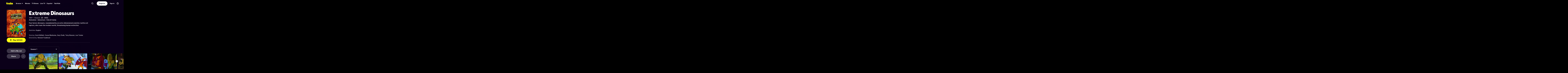

--- FILE ---
content_type: text/html; charset=utf-8
request_url: https://tubitv.com/series/300005618/extreme-dinosaurs
body_size: 97202
content:
<!DOCTYPE html>
<html lang="en" class=""><head><meta http-equiv="x-dns-prefetch-control" content="on"/><meta http-equiv="Pragma" content="no-control"/><meta http-equiv="cache-control" content="no-cache, no-store, must-revalidate"/><meta name="charset" content="utf-8"/><meta name="viewport" content="width=device-width, initial-scale=1.0, maximum-scale=1.0, minimum-scale=1.0, user-scalable=no"/><link rel="manifest" href="/manifest.json"/><link crossorigin="anonymous" rel="preconnect" href="//md0.tubitv.com"/><link crossorigin="anonymous" rel="preconnect" href="//mcdn.tubitv.com"/><link crossorigin="anonymous" rel="dns-prefetch" href="//md0.tubitv.com"/><link crossorigin="anonymous" rel="dns-prefetch" href="//mcdn.tubitv.com"/><link crossorigin="anonymous" rel="dns-prefetch" href="//config-hub-cdn.production-public.tubi.io"/><link crossorigin="anonymous" rel="dns-prefetch" href="//popper-engine.production-public.tubi.io"/><link crossorigin="anonymous" rel="dns-prefetch" href="//www.googletagmanager.com"/><link crossorigin="anonymous" rel="dns-prefetch" href="//canvas.tubitv.com"/><link crossorigin="anonymous" rel="dns-prefetch" href="//canvas-bridge.tubitv.com"/><link crossorigin="anonymous" rel="dns-prefetch" href="//canvas-bridge02.tubitv.com"/><link media="screen" rel="stylesheet" href="//md0.tubitv.com/web-k8s/dist/main.1c258dbc.css"/><link rel="preload" as="font" type="font/woff2" crossorigin="anonymous" href="//md0.tubitv.com/web-k8s/dist/9c1163dc5cc2.woff2"/><link rel="preload" as="font" type="font/woff2" crossorigin="anonymous" href="//md0.tubitv.com/web-k8s/dist/c3c9f10a4dbf.woff2"/><link rel="preload" as="font" type="font/woff2" crossorigin="anonymous" href="//md0.tubitv.com/web-k8s/dist/fad5c462fac3.woff2"/><link rel="prefetch" href="//md0.tubitv.com/web-k8s/dist/web-video.2e0eaabf.chunk.js" as="script"/><title data-rh="true">Watch Extreme Dinosaurs Streaming Online | Tubi Free TV</title><meta data-rh="true" name="robots" content="index, follow, max-image-preview:large"/><meta data-rh="true" name="theme-color" content="#10141F"/><meta data-rh="true" name="apple-itunes-app" content="app-id=886445756"/><meta data-rh="true" property="al:android:app_name" content="Tubi"/><meta data-rh="true" property="al:android:package" content="com.tubitv"/><meta data-rh="true" property="al:ios:app_name" content="Tubi"/><meta data-rh="true" property="al:ios:app_store_id" content="886445756"/><meta data-rh="true" property="fb:pages" content="639252129456075"/><meta data-rh="true" name="msapplication-TileColor" content="#10141F"/><meta data-rh="true" name="msapplication-TileImage" content="//mcdn.tubitv.com/web/mstile-144x144.png"/><meta data-rh="true" property="og:image:height" content="512"/><meta data-rh="true" property="og:image:width" content="512"/><meta data-rh="true" property="og:image:alt" content="Tubi logo; Tubi text with orange background"/><meta data-rh="true" property="og:locale" content="en_US"/><meta data-rh="true" property="og:site_name" content="Tubi"/><meta data-rh="true" property="twitter:card" content="summary"/><meta data-rh="true" property="twitter:creator" content="@TubiTV"/><meta data-rh="true" property="twitter:creator:id" content="2363630702"/><meta data-rh="true" property="twitter:site" content="@TubiTV"/><meta data-rh="true" name="keywords" content="Extreme Dinosaurs, Free, Movies, TV shows, legal, streaming, HD, full length"/><meta data-rh="true" name="description" content="Watch Extreme Dinosaurs Free Online | 1 Season. Four heroic dinosaurs, reawakened by an extra-dimensional scientist, battle evil raptors, who roam the modern world, threatening human extinction."/><meta data-rh="true" property="og:title" content="Extreme Dinosaurs"/><meta data-rh="true" property="og:image" content="https://canvas-lb.tubitv.com/opts/CND3EpuSp7tzoA==/f777fe20-3e12-40d6-90e2-850145157ab1/CNcHEKgEOgUxLjEuOA=="/><meta data-rh="true" property="og:url" content="https://tubitv.com/series/300005618/extreme-dinosaurs"/><meta data-rh="true" property="og:type" content="tv_show"/><meta data-rh="true" property="og:description" content="Four heroic dinosaurs, reawakened by an extra-dimensional scientist, battle evil raptors, who roam the modern world, threatening human extinction."/><meta data-rh="true" property="twitter:title" content="Extreme Dinosaurs"/><meta data-rh="true" property="twitter:description" content="Four heroic dinosaurs, reawakened by an extra-dimensional scientist, battle evil raptors, who roam the modern world, threatening human extinction."/><meta data-rh="true" property="twitter:image" content="https://canvas-lb.tubitv.com/opts/CND3EpuSp7tzoA==/f777fe20-3e12-40d6-90e2-850145157ab1/CNcHEKgEOgUxLjEuOA=="/><meta data-rh="true" property="al:android:url" content="tubitv://media-details?contentType=series&amp;contentId=300005618&amp;deviceId=8bd2e3f6-74e5-416b-ab0d-7b2b9fa7fd6b&amp;utm_campaign=applink&amp;utm_medium=mobile_web&amp;utm_source=fbapplink&amp;utm_content=300005618"/><meta data-rh="true" property="al:web:url" content="https://tubitv.com/series/300005618/extreme-dinosaurs"/><meta data-rh="true" property="al:ios:url" content="http://link.tubi.tv/a/key_live_engWioqI5aBmxG8T9gTYCdiorCj8H2Th?channel=mobile_web&amp;feature=mobile_web&amp;contentType=series&amp;contentId=300005618&amp;action=media-details&amp;%24desktop_url=https%3A%2F%2Ftubitv.com%2Fseries%2F300005618%2Fextreme-dinosaurs&amp;%24android_deeplink_path=media-details%3FcontentType%3Dseries%26contentId%3D300005618%26utm_campaign%3Dapplink%26utm_medium%3Dmobile_web%26utm_source%3Dfbapplink%26utm_content%3D300005618&amp;%24deeplink_path=media-details%3FcontentType%3Dseries%26contentId%3D300005618%26utm_campaign%3Dapplink%26utm_medium%3Dmobile_web%26utm_source%3Dfbapplink%26utm_content%3D300005618"/><link data-rh="true" rel="apple-touch-icon" href="//mcdn.tubitv.com/web/apple-touch-icon.png"/><link data-rh="true" rel="icon" href="/favicon.ico?v=1"/><link data-rh="true" rel="publisher" href="https://plus.google.com/117903155856357609216"/><link data-rh="true" rel="canonical" href="https://tubitv.com/series/300005618/extreme-dinosaurs"/><link data-rh="true" rel="alternate" href="https://tubitv.com/series/300005618/extreme-dinosaurs" hrefLang="en-us"/><link data-rh="true" rel="alternate" href="https://tubitv.com/es-us/series/300005618/extreme-dinosaurs" hrefLang="es-us"/><link data-rh="true" rel="alternate" href="https://tubitv.com/es-mx/series/300005618/extreme-dinosaurs" hrefLang="es-mx"/><link data-rh="true" rel="alternate" href="https://tubitv.com/fr-ca/series/300005618/extreme-dinosaurs" hrefLang="fr-ca"/><link data-rh="true" rel="alternate" href="https://tubitv.com/en-au/series/300005618/extreme-dinosaurs" hrefLang="en-au"/><link data-rh="true" rel="alternate" href="https://tubitv.com/en-gb/series/300005618/extreme-dinosaurs" hrefLang="en-gb"/><link data-rh="true" rel="alternate" href="https://tubitv.com/series/300005618/extreme-dinosaurs" hrefLang="x-default"/><link data-rh="true" rel="preload" as="image" href="//canvas-lb.tubitv.com/opts/Kq67ABfrvNplGQ==/3f7af275-8d25-465e-ac48-2fc086754e29/CM4MEIoHOgUxLjEuOA==" media="(min-width: 540px)"/><link data-rh="true" rel="preload" as="image" href="https://canvas-lb.tubitv.com/opts/57zxvK920ocblA==/799e7d53-3d17-44d1-ba2a-bc2725951ac4/CKYDEOgCOgUxLjEuOA==" media="(max-width: 539px)"/><script data-rh="true" type="application/ld+json">{"@context":"https://schema.org","@type":"TVSeries","url":"https://tubitv.com/series/300005618/extreme-dinosaurs","name":"Extreme Dinosaurs","description":"Four heroic dinosaurs, reawakened by an extra-dimensional scientist, battle evil raptors, who roam the modern world, threatening human extinction.","keywords":["Watch Extreme Dinosaurs online","Watch Extreme Dinosaurs free","Watch Extreme Dinosaurs online for free","Watch Extreme Dinosaurs free streaming","Watch Extreme Dinosaurs on Tubi","Stream Extreme Dinosaurs on Tubi"],"image":"https://canvas-lb.tubitv.com/opts/rgKI7TxQpQeQgQ==/25095ec7-22d0-4bf6-9e1f-b7b37239a5d4/CJgDEMcEOgUxLjEuOA==","contentRating":"TV-G","dateCreated":"1997-01-01","startDate":"1997-01-01","actor":[{"@type":"Person","name":"Scott McNeil","url":"https://tubitv.com/person/1b6392/scott-mcneil"},{"@type":"Person","name":"Cusse Mankuma","url":"https://tubitv.com/person/c5cac4/cusse-mankuma"},{"@type":"Person","name":"Gary Chalk","url":"https://tubitv.com/person/1b8f8f/gary-chalk"},{"@type":"Person","name":"Terry Klassen","url":"https://tubitv.com/person/00ca08/terry-klassen"},{"@type":"Person","name":"Lee Tockar","url":"https://tubitv.com/person/f6e35c/lee-tockar"}],"director":[{"@type":"Person","name":"Richard Trueblood","url":"https://tubitv.com/person/3d7010/richard-trueblood"}],"numberOfSeasons":1,"genre":["Animation","Adventure","Kids & Family"],"episode":[{"@type":"TVEpisode","name":"S01:E01 - Extreme Dinosaurs S01 E01 Out of Time","episodeNumber":"1","url":"/tv-shows/540010/s01-e01-extreme-dinosaurs-s01-e01-out-of-time","potentialAction":{"@type":"WatchAction","target":{"@type":"EntryPoint","urlTemplate":"/tv-shows/540010/s01-e01-extreme-dinosaurs-s01-e01-out-of-time","inLanguage":"English","actionPlatform":["http://schema.org/DesktopWebPlatform","http://schema.org/IOSPlatform","http://schema.org/AndroidPlatform"]},"expectsAcceptanceOf":{"@type":"Offer","offeredBy":{"@type":"Organization","name":"TubiTV"}}},"partOfSeason":{"@type":"TVSeason","seasonNumber":"1"},"partOfSeries":{"@type":"TVSeries","name":"Extreme Dinosaurs"}},{"@type":"TVEpisode","name":"S01:E02 - Extreme Dinosaurs S01 E02 Fossil Fooled","episodeNumber":"2","url":"/tv-shows/540106/s01-e02-extreme-dinosaurs-s01-e02-fossil-fooled","potentialAction":{"@type":"WatchAction","target":{"@type":"EntryPoint","urlTemplate":"/tv-shows/540106/s01-e02-extreme-dinosaurs-s01-e02-fossil-fooled","inLanguage":"English","actionPlatform":["http://schema.org/DesktopWebPlatform","http://schema.org/IOSPlatform","http://schema.org/AndroidPlatform"]},"expectsAcceptanceOf":{"@type":"Offer","offeredBy":{"@type":"Organization","name":"TubiTV"}}},"partOfSeason":{"@type":"TVSeason","seasonNumber":"1"},"partOfSeries":{"@type":"TVSeries","name":"Extreme Dinosaurs"}},{"@type":"TVEpisode","name":"S01:E03 - Extreme Dinosaurs S01 E03 Ick-Thysarus Vacation","episodeNumber":"3","url":"/tv-shows/540107/s01-e03-extreme-dinosaurs-s01-e03-ick-thysarus-vacation","potentialAction":{"@type":"WatchAction","target":{"@type":"EntryPoint","urlTemplate":"/tv-shows/540107/s01-e03-extreme-dinosaurs-s01-e03-ick-thysarus-vacation","inLanguage":"English","actionPlatform":["http://schema.org/DesktopWebPlatform","http://schema.org/IOSPlatform","http://schema.org/AndroidPlatform"]},"expectsAcceptanceOf":{"@type":"Offer","offeredBy":{"@type":"Organization","name":"TubiTV"}}},"partOfSeason":{"@type":"TVSeason","seasonNumber":"1"},"partOfSeries":{"@type":"TVSeries","name":"Extreme Dinosaurs"}},{"@type":"TVEpisode","name":"S01:E04 - Extreme Dinosaurs S01 E04 Inevitable Eggstinction","episodeNumber":"4","url":"/tv-shows/540108/s01-e04-extreme-dinosaurs-s01-e04-inevitable-eggstinction","potentialAction":{"@type":"WatchAction","target":{"@type":"EntryPoint","urlTemplate":"/tv-shows/540108/s01-e04-extreme-dinosaurs-s01-e04-inevitable-eggstinction","inLanguage":"English","actionPlatform":["http://schema.org/DesktopWebPlatform","http://schema.org/IOSPlatform","http://schema.org/AndroidPlatform"]},"expectsAcceptanceOf":{"@type":"Offer","offeredBy":{"@type":"Organization","name":"TubiTV"}}},"partOfSeason":{"@type":"TVSeason","seasonNumber":"1"},"partOfSeries":{"@type":"TVSeries","name":"Extreme Dinosaurs"}},{"@type":"TVEpisode","name":"S01:E05 - Extreme Dinosaurs S01 E05 Monster Saurus Truckadon","episodeNumber":"5","url":"/tv-shows/540109/s01-e05-extreme-dinosaurs-s01-e05-monster-saurus-truckadon","potentialAction":{"@type":"WatchAction","target":{"@type":"EntryPoint","urlTemplate":"/tv-shows/540109/s01-e05-extreme-dinosaurs-s01-e05-monster-saurus-truckadon","inLanguage":"English","actionPlatform":["http://schema.org/DesktopWebPlatform","http://schema.org/IOSPlatform","http://schema.org/AndroidPlatform"]},"expectsAcceptanceOf":{"@type":"Offer","offeredBy":{"@type":"Organization","name":"TubiTV"}}},"partOfSeason":{"@type":"TVSeason","seasonNumber":"1"},"partOfSeries":{"@type":"TVSeries","name":"Extreme Dinosaurs"}},{"@type":"TVEpisode","name":"S01:E06 - Extreme Dinosaurs S01 E06 Saurian Sniffles","episodeNumber":"6","url":"/tv-shows/540110/s01-e06-extreme-dinosaurs-s01-e06-saurian-sniffles","potentialAction":{"@type":"WatchAction","target":{"@type":"EntryPoint","urlTemplate":"/tv-shows/540110/s01-e06-extreme-dinosaurs-s01-e06-saurian-sniffles","inLanguage":"English","actionPlatform":["http://schema.org/DesktopWebPlatform","http://schema.org/IOSPlatform","http://schema.org/AndroidPlatform"]},"expectsAcceptanceOf":{"@type":"Offer","offeredBy":{"@type":"Organization","name":"TubiTV"}}},"partOfSeason":{"@type":"TVSeason","seasonNumber":"1"},"partOfSeries":{"@type":"TVSeries","name":"Extreme Dinosaurs"}},{"@type":"TVEpisode","name":"S01:E07 - Extreme Dinosaurs S01 E07 Raptoroid","episodeNumber":"7","url":"/tv-shows/540111/s01-e07-extreme-dinosaurs-s01-e07-raptoroid","potentialAction":{"@type":"WatchAction","target":{"@type":"EntryPoint","urlTemplate":"/tv-shows/540111/s01-e07-extreme-dinosaurs-s01-e07-raptoroid","inLanguage":"English","actionPlatform":["http://schema.org/DesktopWebPlatform","http://schema.org/IOSPlatform","http://schema.org/AndroidPlatform"]},"expectsAcceptanceOf":{"@type":"Offer","offeredBy":{"@type":"Organization","name":"TubiTV"}}},"partOfSeason":{"@type":"TVSeason","seasonNumber":"1"},"partOfSeries":{"@type":"TVSeries","name":"Extreme Dinosaurs"}},{"@type":"TVEpisode","name":"S01:E08 - Extreme Dinosaurs S01 E08 Mission Implausible","episodeNumber":"8","url":"/tv-shows/540112/s01-e08-extreme-dinosaurs-s01-e08-mission-implausible","potentialAction":{"@type":"WatchAction","target":{"@type":"EntryPoint","urlTemplate":"/tv-shows/540112/s01-e08-extreme-dinosaurs-s01-e08-mission-implausible","inLanguage":"English","actionPlatform":["http://schema.org/DesktopWebPlatform","http://schema.org/IOSPlatform","http://schema.org/AndroidPlatform"]},"expectsAcceptanceOf":{"@type":"Offer","offeredBy":{"@type":"Organization","name":"TubiTV"}}},"partOfSeason":{"@type":"TVSeason","seasonNumber":"1"},"partOfSeries":{"@type":"TVSeries","name":"Extreme Dinosaurs"}},{"@type":"TVEpisode","name":"S01:E09 - Extreme Dinosaurs S01 E09 Bullzeye Surfs the Web","episodeNumber":"9","url":"/tv-shows/540113/s01-e09-extreme-dinosaurs-s01-e09-bullzeye-surfs-the-web","potentialAction":{"@type":"WatchAction","target":{"@type":"EntryPoint","urlTemplate":"/tv-shows/540113/s01-e09-extreme-dinosaurs-s01-e09-bullzeye-surfs-the-web","inLanguage":"English","actionPlatform":["http://schema.org/DesktopWebPlatform","http://schema.org/IOSPlatform","http://schema.org/AndroidPlatform"]},"expectsAcceptanceOf":{"@type":"Offer","offeredBy":{"@type":"Organization","name":"TubiTV"}}},"partOfSeason":{"@type":"TVSeason","seasonNumber":"1"},"partOfSeries":{"@type":"TVSeries","name":"Extreme Dinosaurs"}},{"@type":"TVEpisode","name":"S01:E10 - Extreme Dinosaurs S01 E10 Lochness Mess","episodeNumber":"10","url":"/tv-shows/540114/s01-e10-extreme-dinosaurs-s01-e10-lochness-mess","potentialAction":{"@type":"WatchAction","target":{"@type":"EntryPoint","urlTemplate":"/tv-shows/540114/s01-e10-extreme-dinosaurs-s01-e10-lochness-mess","inLanguage":"English","actionPlatform":["http://schema.org/DesktopWebPlatform","http://schema.org/IOSPlatform","http://schema.org/AndroidPlatform"]},"expectsAcceptanceOf":{"@type":"Offer","offeredBy":{"@type":"Organization","name":"TubiTV"}}},"partOfSeason":{"@type":"TVSeason","seasonNumber":"1"},"partOfSeries":{"@type":"TVSeries","name":"Extreme Dinosaurs"}},{"@type":"TVEpisode","name":"S01:E11 - Extreme Dinosaurs S01 E11 Rebels Without a Clue","episodeNumber":"11","url":"/tv-shows/540115/s01-e11-extreme-dinosaurs-s01-e11-rebels-without-a-clue","potentialAction":{"@type":"WatchAction","target":{"@type":"EntryPoint","urlTemplate":"/tv-shows/540115/s01-e11-extreme-dinosaurs-s01-e11-rebels-without-a-clue","inLanguage":"English","actionPlatform":["http://schema.org/DesktopWebPlatform","http://schema.org/IOSPlatform","http://schema.org/AndroidPlatform"]},"expectsAcceptanceOf":{"@type":"Offer","offeredBy":{"@type":"Organization","name":"TubiTV"}}},"partOfSeason":{"@type":"TVSeason","seasonNumber":"1"},"partOfSeries":{"@type":"TVSeries","name":"Extreme Dinosaurs"}},{"@type":"TVEpisode","name":"S01:E12 - Extreme Dinosaurs S01 E12 Dialing for Dinaosaurs","episodeNumber":"12","url":"/tv-shows/540116/s01-e12-extreme-dinosaurs-s01-e12-dialing-for-dinaosaurs","potentialAction":{"@type":"WatchAction","target":{"@type":"EntryPoint","urlTemplate":"/tv-shows/540116/s01-e12-extreme-dinosaurs-s01-e12-dialing-for-dinaosaurs","inLanguage":"English","actionPlatform":["http://schema.org/DesktopWebPlatform","http://schema.org/IOSPlatform","http://schema.org/AndroidPlatform"]},"expectsAcceptanceOf":{"@type":"Offer","offeredBy":{"@type":"Organization","name":"TubiTV"}}},"partOfSeason":{"@type":"TVSeason","seasonNumber":"1"},"partOfSeries":{"@type":"TVSeries","name":"Extreme Dinosaurs"}},{"@type":"TVEpisode","name":"S01:E13 - Extreme Dinosaurs S01 E13 Cyber-Raptors","episodeNumber":"13","url":"/tv-shows/540117/s01-e13-extreme-dinosaurs-s01-e13-cyber-raptors","potentialAction":{"@type":"WatchAction","target":{"@type":"EntryPoint","urlTemplate":"/tv-shows/540117/s01-e13-extreme-dinosaurs-s01-e13-cyber-raptors","inLanguage":"English","actionPlatform":["http://schema.org/DesktopWebPlatform","http://schema.org/IOSPlatform","http://schema.org/AndroidPlatform"]},"expectsAcceptanceOf":{"@type":"Offer","offeredBy":{"@type":"Organization","name":"TubiTV"}}},"partOfSeason":{"@type":"TVSeason","seasonNumber":"1"},"partOfSeries":{"@type":"TVSeries","name":"Extreme Dinosaurs"}},{"@type":"TVEpisode","name":"S01:E14 - Extreme Dinosaurs S01 E14 Lunar Toons","episodeNumber":"14","url":"/tv-shows/540118/s01-e14-extreme-dinosaurs-s01-e14-lunar-toons","potentialAction":{"@type":"WatchAction","target":{"@type":"EntryPoint","urlTemplate":"/tv-shows/540118/s01-e14-extreme-dinosaurs-s01-e14-lunar-toons","inLanguage":"English","actionPlatform":["http://schema.org/DesktopWebPlatform","http://schema.org/IOSPlatform","http://schema.org/AndroidPlatform"]},"expectsAcceptanceOf":{"@type":"Offer","offeredBy":{"@type":"Organization","name":"TubiTV"}}},"partOfSeason":{"@type":"TVSeason","seasonNumber":"1"},"partOfSeries":{"@type":"TVSeries","name":"Extreme Dinosaurs"}},{"@type":"TVEpisode","name":"S01:E15 - Extreme Dinosaurs S01 E15 Raptorian Crude","episodeNumber":"15","url":"/tv-shows/539974/s01-e15-extreme-dinosaurs-s01-e15-raptorian-crude","potentialAction":{"@type":"WatchAction","target":{"@type":"EntryPoint","urlTemplate":"/tv-shows/539974/s01-e15-extreme-dinosaurs-s01-e15-raptorian-crude","inLanguage":"English","actionPlatform":["http://schema.org/DesktopWebPlatform","http://schema.org/IOSPlatform","http://schema.org/AndroidPlatform"]},"expectsAcceptanceOf":{"@type":"Offer","offeredBy":{"@type":"Organization","name":"TubiTV"}}},"partOfSeason":{"@type":"TVSeason","seasonNumber":"1"},"partOfSeries":{"@type":"TVSeries","name":"Extreme Dinosaurs"}},{"@type":"TVEpisode","name":"S01:E16 - Extreme Dinosaurs S01 E16 Incredible Shrinking Dinosaurs","episodeNumber":"16","url":"/tv-shows/540119/s01-e16-extreme-dinosaurs-s01-e16-incredible-shrinking-dinosaurs","potentialAction":{"@type":"WatchAction","target":{"@type":"EntryPoint","urlTemplate":"/tv-shows/540119/s01-e16-extreme-dinosaurs-s01-e16-incredible-shrinking-dinosaurs","inLanguage":"English","actionPlatform":["http://schema.org/DesktopWebPlatform","http://schema.org/IOSPlatform","http://schema.org/AndroidPlatform"]},"expectsAcceptanceOf":{"@type":"Offer","offeredBy":{"@type":"Organization","name":"TubiTV"}}},"partOfSeason":{"@type":"TVSeason","seasonNumber":"1"},"partOfSeries":{"@type":"TVSeries","name":"Extreme Dinosaurs"}},{"@type":"TVEpisode","name":"S01:E17 - Extreme Dinosaurs S01 E17 Shrink Rap","episodeNumber":"17","url":"/tv-shows/539975/s01-e17-extreme-dinosaurs-s01-e17-shrink-rap","potentialAction":{"@type":"WatchAction","target":{"@type":"EntryPoint","urlTemplate":"/tv-shows/539975/s01-e17-extreme-dinosaurs-s01-e17-shrink-rap","inLanguage":"English","actionPlatform":["http://schema.org/DesktopWebPlatform","http://schema.org/IOSPlatform","http://schema.org/AndroidPlatform"]},"expectsAcceptanceOf":{"@type":"Offer","offeredBy":{"@type":"Organization","name":"TubiTV"}}},"partOfSeason":{"@type":"TVSeason","seasonNumber":"1"},"partOfSeries":{"@type":"TVSeries","name":"Extreme Dinosaurs"}},{"@type":"TVEpisode","name":"S01:E18 - Extreme Dinosaurs S01 E18 Jurrasic Art","episodeNumber":"18","url":"/tv-shows/540120/s01-e18-extreme-dinosaurs-s01-e18-jurrasic-art","potentialAction":{"@type":"WatchAction","target":{"@type":"EntryPoint","urlTemplate":"/tv-shows/540120/s01-e18-extreme-dinosaurs-s01-e18-jurrasic-art","inLanguage":"English","actionPlatform":["http://schema.org/DesktopWebPlatform","http://schema.org/IOSPlatform","http://schema.org/AndroidPlatform"]},"expectsAcceptanceOf":{"@type":"Offer","offeredBy":{"@type":"Organization","name":"TubiTV"}}},"partOfSeason":{"@type":"TVSeason","seasonNumber":"1"},"partOfSeries":{"@type":"TVSeries","name":"Extreme Dinosaurs"}},{"@type":"TVEpisode","name":"S01:E19 - Extreme Dinosaurs S01 E19 There's No Place Like Dome","episodeNumber":"19","url":"/tv-shows/539976/s01-e19-extreme-dinosaurs-s01-e19-there-s-no-place-like-dome","potentialAction":{"@type":"WatchAction","target":{"@type":"EntryPoint","urlTemplate":"/tv-shows/539976/s01-e19-extreme-dinosaurs-s01-e19-there-s-no-place-like-dome","inLanguage":"English","actionPlatform":["http://schema.org/DesktopWebPlatform","http://schema.org/IOSPlatform","http://schema.org/AndroidPlatform"]},"expectsAcceptanceOf":{"@type":"Offer","offeredBy":{"@type":"Organization","name":"TubiTV"}}},"partOfSeason":{"@type":"TVSeason","seasonNumber":"1"},"partOfSeries":{"@type":"TVSeries","name":"Extreme Dinosaurs"}},{"@type":"TVEpisode","name":"S01:E20 - Extreme Dinosaurs S01 E20 the Rule Book of Love","episodeNumber":"20","url":"/tv-shows/540121/s01-e20-extreme-dinosaurs-s01-e20-the-rule-book-of-love","potentialAction":{"@type":"WatchAction","target":{"@type":"EntryPoint","urlTemplate":"/tv-shows/540121/s01-e20-extreme-dinosaurs-s01-e20-the-rule-book-of-love","inLanguage":"English","actionPlatform":["http://schema.org/DesktopWebPlatform","http://schema.org/IOSPlatform","http://schema.org/AndroidPlatform"]},"expectsAcceptanceOf":{"@type":"Offer","offeredBy":{"@type":"Organization","name":"TubiTV"}}},"partOfSeason":{"@type":"TVSeason","seasonNumber":"1"},"partOfSeries":{"@type":"TVSeries","name":"Extreme Dinosaurs"}}]}</script></head><body style="background:black;margin:0" class=""><div id="content" style="outline:none"><div class="defaultDarkTheme"><div id="app" class="FCmbE new-typography"><div class="g5L2R"><div class="kRi99"></div></div><div class="tnutt"><nav class="CKsNf j5TPK lK4Tx"><div class="vMAAH"><div class="axf8O"><div class="t6vaH"><div class="Ifa5M"><svg xmlns="http://www.w3.org/2000/svg" width="1em" height="1em" fill="none" data-test-id="icons-menu" viewBox="0 0 24 24" role="img"><title>Menu Icon</title><path fill="currentColor" d="M20 8H4a1 1 0 0 1 0-2h16a1 1 0 1 1 0 2M20 18H4a1 1 0 0 1 0-2h16a1 1 0 1 1 0 2M20 13H4a1 1 0 0 1 0-2h16a1 1 0 1 1 0 2"></path></svg></div></div><a data-path="/" href="/"><svg fill="none" xmlns="http://www.w3.org/2000/svg" class="Z0g3x XLiXu yb69r j1Cm5" preserveAspectRatio="xMidYMid meet" style="fill:currentcolor" viewBox="0 0 139 40" role="img"><title>Tubi logo</title><path fill-rule="evenodd" clip-rule="evenodd" d="M96.7005 38.8629V34.5064C99.0123 37.6771 103.11 39.817 107.9 39.817C116.442 39.817 121.102 34.2794 121.102 23.2203C121.102 13.2958 115.932 6.66991 108.163 6.66991C103.23 6.66991 99.179 8.68038 96.7005 11.9294V-0.000732422H81.2107V38.8629H96.7005ZM105.795 23.7189C105.795 28.5117 103.841 31.1055 101 31.1055C98.1851 31.1055 96.1522 28.4846 96.1522 23.7189C96.1522 18.9532 98.1338 16.3035 101 16.3035C103.867 16.3035 105.795 18.9261 105.795 23.7189ZM40.192 8.25869V29.1096C40.192 36.2661 44.5542 39.7724 51.512 39.7724C57.0638 39.7724 60.9242 37.4759 63.26 33.6068V38.8775H78.2962V8.25869H62.8063V26.4503C62.8063 29.303 60.804 30.4633 58.9459 30.4633C57.0878 30.4633 55.6578 29.351 55.6578 26.6677V8.25869H40.192ZM123.536 8.25869H139.001V38.8136H123.536V8.25869ZM37.9492 14.8986C37.9492 19.4247 34.2685 23.0939 29.7281 23.0939C25.1878 23.0939 21.5071 19.4247 21.5071 14.8986C21.5071 10.3725 25.1878 6.70331 29.7281 6.70331C34.2685 6.70331 37.9492 10.3725 37.9492 14.8986ZM20.2068 6.59991H20.2075V22.0538C20.2354 25.8363 22.1034 27.4057 25.8615 27.4057C27.1633 27.4057 28.9092 27.0973 29.7556 26.4452V37.629C26.91 39.0338 24.7201 39.8169 20.8612 39.8169C20.8612 39.8169 20.4641 39.8203 19.817 39.7824L19.8019 39.8189C10.4521 39.8189 5.26266 33.8227 5.42619 24.2594V21.5392H0.000976562V8.25869H5.32936V-0.000732422H20.2068V6.59991Z" fill="currentcolor"></path></svg></a><div role="menubar" class="VU3vG QICvq"><button class="XVtXO qmpj2" aria-expanded="false" aria-haspopup="true" aria-label="Browse" role="menuitem"><span>Browse</span><svg xmlns="http://www.w3.org/2000/svg" width="1em" height="1em" fill="none" data-test-id="icons-arrowhead-down" viewBox="0 0 24 24" role="img" aria-hidden="true"><title>Arrowhead Down Icon</title><path fill="currentColor" d="M12.516 14.766a.686.686 0 0 1-1.032 0l-2.365-2.6-1.96-2.153C6.82 9.64 7.06 9 7.542 9h8.918c.481 0 .722.64.382 1.013l-1.96 2.153-2.365 2.6"></path></svg></button><div class="hQhcT mhSku wefm7 ZV5K4 u7GyY" style="height:732px"><div class="Urwr1">Browse<div><svg xmlns="http://www.w3.org/2000/svg" width="1em" height="1em" fill="none" data-test-id="icons-close" viewBox="0 0 24 24" role="img"><title>Close Icon</title><path fill="currentColor" d="M12 2C6.477 2 2 6.477 2 12s4.477 10 10 10 10-4.477 10-10S17.523 2 12 2m3.961 12.547a.999.999 0 1 1-1.414 1.414L12 13.414l-2.559 2.559a.997.997 0 0 1-1.414 0 .999.999 0 0 1 0-1.414L10.586 12 8.05 9.464A.999.999 0 1 1 9.464 8.05L12 10.586l2.513-2.513a.999.999 0 1 1 1.414 1.414L13.414 12z"></path></svg></div></div><div class="Hi_GL" style="height:730px;width:300px"><div class="dE7FA">Popular</div><div class="le4L7" style="max-height:636px"><a title="Be Our Valentine" class="RBwYn" href="/category/love_tubi">Be Our Valentine</a><a title="Creatorverse" class="RBwYn" href="/category/creators">Creatorverse</a><a title="Featured" class="RBwYn" href="/category/featured">Featured</a><a title="For Detroit, By Detroit" class="RBwYn" href="/category/for_detroit_by_detroit">For Detroit, By Detroit</a><a title="Leaving Soon" class="RBwYn" href="/category/leaving_soon">Leaving Soon</a><a title="Most Liked" class="RBwYn" href="/category/most_liked">Most Liked</a><a title="Most Popular" class="RBwYn" href="/category/most_popular">Most Popular</a><a title="Most Popular Horror" class="RBwYn" href="/category/most_popular_horror">Most Popular Horror</a><a title="New Releases" class="RBwYn" href="/category/new_releases">New Releases</a><a title="Recently Added" class="RBwYn" href="/category/recently_added">Recently Added</a><a title="Recommended" class="RBwYn" href="/category/recommended_for_you">Recommended</a><a title="Recommended TV" class="RBwYn" href="/category/recommended_tv">Recommended TV</a><a title="Staff Picks" class="RBwYn" href="/category/staff_picks">Staff Picks</a><a title="Star Picks: Chase Hudson &amp; Sara Waisglass" class="RBwYn" href="/category/star_picks_htlapc">Star Picks: Chase Hudson &amp; Sara Waisglass</a><a title="Top Searched" class="RBwYn" href="/category/top_searched">Top Searched</a><a title="Trending Now" class="RBwYn" href="/category/trending">Trending Now</a><a title="Tubi Originals" class="RBwYn" href="/category/tubi_originals">Tubi Originals</a><a title="Tubi x Kickstarter: FilmStream Collective
" class="RBwYn" href="/category/tubi_kickstarter_filmstream_collective">Tubi x Kickstarter: FilmStream Collective
</a></div></div><div class="Hi_GL" style="height:730px;width:430px"><div class="dE7FA">Genres</div><div class="le4L7" style="max-height:636px"><a title="Action" class="RBwYn rCXMv" href="/category/action">Action</a><a title="Adult Animation" class="RBwYn rCXMv" href="/category/adult_animation">Adult Animation</a><a title="Anime" class="RBwYn rCXMv" href="/category/anime">Anime</a><a title="Arthouse Films" class="RBwYn rCXMv" href="/category/art_house">Arthouse Films</a><a title="Based on True Events" class="RBwYn rCXMv" href="/category/based_on_true_events">Based on True Events</a><a title="Classic TV &amp; Movies" class="RBwYn rCXMv" href="/category/classics">Classic TV &amp; Movies</a><a title="Comedy" class="RBwYn rCXMv" href="/category/comedy">Comedy</a><a title="Crime TV" class="RBwYn rCXMv" href="/category/crime_tv">Crime TV</a><a title="Documentaries" class="RBwYn rCXMv" href="/category/documentary">Documentaries</a><a title="Docuseries" class="RBwYn rCXMv" href="/category/docuseries">Docuseries</a><a title="Drama" class="RBwYn rCXMv" href="/category/drama">Drama</a><a title="Edgy Comedy" class="RBwYn rCXMv" href="/category/adult_comedy">Edgy Comedy</a><a title="Family Series" class="RBwYn rCXMv" href="/category/family_series">Family Series</a><a title="Family Watch Party" class="RBwYn rCXMv" href="/category/family_movies">Family Watch Party</a><a title="Film Noir" class="RBwYn rCXMv" href="/category/film_noir">Film Noir</a><a title="Foreign Films" class="RBwYn rCXMv" href="/category/foreign_films">Foreign Films</a><a title="Foreign TV" class="RBwYn rCXMv" href="/category/foreign_language_tv">Foreign TV</a><a title="Have a Little Faith" class="RBwYn rCXMv" href="/category/faith_and_spirituality">Have a Little Faith</a><a title="Heist Films" class="RBwYn rCXMv" href="/category/heist_films">Heist Films</a><a title="Home &amp; Garden" class="RBwYn rCXMv" href="/category/home_and_garden">Home &amp; Garden</a><a title="Horror " class="RBwYn rCXMv" href="/category/horror">Horror </a><a title="Indie Movies" class="RBwYn rCXMv" href="/category/indie_films">Indie Movies</a><a title="Italian Horror &amp; Giallo" class="RBwYn rCXMv" href="/category/italian_horror_giallo">Italian Horror &amp; Giallo</a><a title="Killer Thrillers" class="RBwYn rCXMv" href="/category/killer_thrillers">Killer Thrillers</a><a title="LGBTQ+ Storytelling" class="RBwYn rCXMv" href="/category/lgbt">LGBTQ+ Storytelling</a><a title="Lifestyle" class="RBwYn rCXMv" href="/category/lifestyle_tv">Lifestyle</a><a title="Martial Arts" class="RBwYn rCXMv" href="/category/martial_arts">Martial Arts</a><a title="Music &amp; Concerts" class="RBwYn rCXMv" href="/category/music_musicals">Music &amp; Concerts</a><a title="Mystery" class="RBwYn rCXMv" href="/category/mystery">Mystery</a><a title="Myths &amp; Legends" class="RBwYn rCXMv" href="/category/myths_and_legends">Myths &amp; Legends</a><a title="Real Talk" class="RBwYn rCXMv" href="/category/real_talk">Real Talk</a><a title="Reality TV" class="RBwYn rCXMv" href="/category/reality_tv">Reality TV</a><a title="Romance" class="RBwYn rCXMv" href="/category/romance">Romance</a><a title="Sci-fi &amp; Fantasy" class="RBwYn rCXMv" href="/category/sci_fi_and_fantasy">Sci-fi &amp; Fantasy</a><a title="Slashers" class="RBwYn rCXMv" href="/category/slashers">Slashers</a><a title="Spanish Language" class="RBwYn rCXMv" href="/category/spanish_language">Spanish Language</a><a title="Sports Stories" class="RBwYn rCXMv" href="/category/sports_movies_and_tv">Sports Stories</a><a title="Spy Movies" class="RBwYn rCXMv" href="/category/spy_movies">Spy Movies</a><a title="Stand Up Comedy" class="RBwYn rCXMv" href="/category/stand_up_comedy">Stand Up Comedy</a><a title="Sword &amp; Sorcery" class="RBwYn rCXMv" href="/category/sword_and_sorcery">Sword &amp; Sorcery</a><a title="Thrillers" class="RBwYn rCXMv" href="/category/thrillers">Thrillers</a><a title="Travel" class="RBwYn rCXMv" href="/category/travel">Travel</a><a title="True Crime" class="RBwYn rCXMv" href="/category/true_crime">True Crime</a><a title="TV Comedies" class="RBwYn rCXMv" href="/category/tv_comedies">TV Comedies</a><a title="TV Dramas" class="RBwYn rCXMv" href="/category/tv_dramas">TV Dramas</a><a title="Westerns" class="RBwYn rCXMv" href="/category/westerns">Westerns</a></div></div><div class="Hi_GL" style="height:730px;width:230px"><div class="dE7FA">Collections</div><div class="le4L7" style="max-height:636px"><a title="Actors Turned Directors" class="RBwYn" href="/category/actors_turned_directors">Actors Turned Directors</a><a title="Audio Description" class="RBwYn" href="/category/audio_description">Audio Description</a><a title="Awards Season All-Stars" class="RBwYn" href="/category/awards_season_all_stars">Awards Season All-Stars</a><a title="Based on a Book" class="RBwYn" href="/category/based_on">Based on a Book</a><a title="Black Athletes" class="RBwYn" href="/category/black_athletes">Black Athletes</a><a title="Black Leads Only" class="RBwYn" href="/category/black_leads_only">Black Leads Only</a><a title="Black Storytelling" class="RBwYn" href="/category/black_cinema">Black Storytelling</a><a title="Black Storytelling By Tubi" class="RBwYn" href="/category/black_cinema_by_tubi">Black Storytelling By Tubi</a><a title="Blast From Awards Past" class="RBwYn" href="/category/award_winners_and_nominees">Blast From Awards Past</a><a title="Bollywood Dreams" class="RBwYn" href="/category/bollywood">Bollywood Dreams</a><a title="British Crime TV" class="RBwYn" href="/category/british_crime_tv">British Crime TV</a><a title="Campus Couples" class="RBwYn" href="/category/campus_couple">Campus Couples</a><a title="Cancelled Too Soon" class="RBwYn" href="/category/cancelled_too_soon">Cancelled Too Soon</a><a title="Cinema Speculation" class="RBwYn" href="/category/cinema_speculation">Cinema Speculation</a><a title="Coming of Age" class="RBwYn" href="/category/coming_of_age">Coming of Age</a><a title="Corsets &amp; Courtships" class="RBwYn" href="/category/corsets_and_courtships">Corsets &amp; Courtships</a><a title="Cult Classics" class="RBwYn" href="/category/cult_favorites">Cult Classics</a><a title="Epic Sagas" class="RBwYn" href="/category/epics">Epic Sagas</a><a title="Featuring K-Idols" class="RBwYn" href="/category/featuring_k_idols">Featuring K-Idols</a><a title="Featuring Music Icons" class="RBwYn" href="/category/featuring_music_icons">Featuring Music Icons</a><a title="For the Cinephiles" class="RBwYn" href="/category/for_the_cinephiles">For the Cinephiles</a><a title="Franchise Fever" class="RBwYn" href="/category/franchise_fever">Franchise Fever</a><a title="Gangster Movies" class="RBwYn" href="/category/gangster_films">Gangster Movies</a><a title="K-Drama &amp; Beyond" class="RBwYn" href="/category/k_drama">K-Drama &amp; Beyond</a><a title="K-Romance" class="RBwYn" href="/category/kromance">K-Romance</a><a title="Modern Classics" class="RBwYn" href="/category/modern_classics">Modern Classics</a><a title="Movie Night" class="RBwYn" href="/category/movie_night">Movie Night</a><a title="New-stalgia" class="RBwYn" href="/category/newstalgia_sl">New-stalgia</a><a title="Nostalgia TV" class="RBwYn" href="/category/nostalgia_tv">Nostalgia TV</a><a title="Only Free on Tubi" class="RBwYn" href="/category/tubi_exclusive">Only Free on Tubi</a><a title="Plot Twists &amp; Curveballs" class="RBwYn" href="/category/plot_twists_and_curveballs">Plot Twists &amp; Curveballs</a><a title="Political Scandals &amp; Controversy" class="RBwYn" href="/category/political_scandals">Political Scandals &amp; Controversy</a><a title="Series Spotlight" class="RBwYn" href="/category/series_spotlight">Series Spotlight</a><a title="She Got Game " class="RBwYn" href="/category/she_got_game">She Got Game </a><a title="Sinister Siblings" class="RBwYn" href="/category/sinister_siblings">Sinister Siblings</a><a title="Sundance Favorites" class="RBwYn" href="/category/sundance_winners">Sundance Favorites</a><a title="Tubi&#x27;s Most Popular 2025" class="RBwYn" href="/category/tubis_most_popular_2025">Tubi&#x27;s Most Popular 2025</a><a title="Weekly Watchlist" class="RBwYn" href="/category/weekly_watchlist">Weekly Watchlist</a></div></div><div class="Hi_GL" style="height:730px;width:210px"><div class="dE7FA">Networks</div><div class="le4L7" style="max-height:636px"><a title="A&amp;E" class="RBwYn" href="/networks/aetv">A&amp;E</a><a title="Complex Networks" class="RBwYn" href="/networks/complexnetworks">Complex Networks</a><a title="CONtv" class="RBwYn" href="/networks/contv">CONtv</a><a title="Docurama" class="RBwYn" href="/networks/docurama">Docurama</a><a title="Dove Channel" class="RBwYn" href="/networks/dovechannel">Dove Channel</a><a title="DUST" class="RBwYn" href="/networks/dust">DUST</a><a title="FilmRise" class="RBwYn" href="/networks/filmriseclassictv">FilmRise</a><a title="FOX" class="RBwYn" href="/networks/fox">FOX</a><a title="FOX SOUL" class="RBwYn" href="/networks/fox_soul">FOX SOUL</a><a title="FOX Sports" class="RBwYn" href="/networks/fox_sports">FOX Sports</a><a title="Full Moon Features" class="RBwYn" href="/networks/full_moon_features">Full Moon Features</a><a title="Hallmark" class="RBwYn" href="/networks/hallmark">Hallmark</a><a title="K-Content by CJ ENM" class="RBwYn" href="/networks/cj_enm">K-Content by CJ ENM</a><a title="Lifetime" class="RBwYn" href="/networks/lifetime">Lifetime</a><a title="LOL! Network" class="RBwYn" href="/networks/lol_network">LOL! Network</a><a title="Shout! Factory TV" class="RBwYn" href="/networks/shoutfactorytv">Shout! Factory TV</a><a title="So...Real" class="RBwYn" href="/networks/so_real">So...Real</a><a title="TMZ Presents" class="RBwYn" href="/networks/tmz">TMZ Presents</a><a title="TV One" class="RBwYn" href="/networks/tvone">TV One</a><a title="UNINTERRUPTED" class="RBwYn" href="/networks/uninterrupted">UNINTERRUPTED</a></div></div></div><button class="XVtXO" role="menuitem" aria-label="Movies"><a data-path="/movies" aria-hidden="true" tabindex="-1" href="/movies">Movies</a></button><button class="XVtXO" role="menuitem" aria-label="TV Shows"><a data-path="/tv-shows" aria-hidden="true" tabindex="-1" href="/tv-shows">TV Shows</a></button><button class="XWAvF XVtXO" role="menuitem" aria-label="Live TV"><a data-path="/live" aria-hidden="true" tabindex="-1" href="/live">Live TV</a></button><button class="XVtXO" role="menuitem">Español</button><button class="XVtXO" role="menuitem">Tubi Kids</button></div></div><div class="axf8O vMHVV"><div class="h4JKi"><svg xmlns="http://www.w3.org/2000/svg" width="1em" height="1em" fill="none" data-test-id="icons-help" viewBox="0 0 24 24" role="img" class="Da8Fz"><title>Help Icon</title><path fill="currentColor" d="M12 2.007c-5.514 0-10 4.486-10 10s4.486 10 10 10 10-4.486 10-10-4.486-10-10-10Zm0 18c-4.411 0-8-3.589-8-8s3.589-8 8-8 8 3.589 8 8-3.589 8-8 8"></path><path fill="currentColor" d="M12.464 11.133c.853-.668 1.327-1.09 1.327-1.863 0-.861-.765-1.433-1.731-1.433-.844 0-1.424.325-1.846 1.046-.273.36-.484.527-.853.527-.553 0-.861-.395-.861-.879 0-.58.343-1.195.87-1.661.642-.545 1.6-.87 2.848-.87 2.312 0 3.809 1.249 3.809 3.209 0 1.362-.636 2.065-1.761 2.899-.853.65-1.143.958-1.345 1.696-.22.519-.448.87-1.063.87-.642 0-.993-.422-.993-.984-.001-1.037.412-1.626 1.599-2.557M12 18a1 1 0 1 0 0-2 1 1 0 0 0 0 2"></path></svg><div class="reETb"><div class="AOdY1"><a class="ghV21" href="/help-center">Help Center</a><a class="ghV21" href="/static/terms">Terms of Use</a><a class="ghV21" href="/static/privacy">Privacy Policy</a><a class="ghV21" href="/static/support">Contact Support</a></div></div></div><a class="Ofxs1" href="/login?redirect=/series/300005618/extreme-dinosaurs">Sign In</a><a class="Es0hd" href="/signup?redirect=/series/300005618/extreme-dinosaurs">Register</a><div class="gbpT2 v3V2b"><svg xmlns="http://www.w3.org/2000/svg" width="1em" height="1em" fill="none" data-test-id="icons-search" viewBox="0 0 24 24" role="img" class="Geh0E"><title>Search Icon</title><path fill="currentColor" fill-rule="evenodd" d="M2 10.5a8.5 8.5 0 1 1 17.001.001A8.5 8.5 0 0 1 2 10.5m2.125 0a6.382 6.382 0 0 0 6.375 6.375 6.382 6.382 0 0 0 6.375-6.375A6.382 6.382 0 0 0 10.5 4.125 6.382 6.382 0 0 0 4.125 10.5" clip-rule="evenodd"></path><path fill="currentColor" d="m18.636 17.214 2.072 2.08a1 1 0 1 1-1.417 1.412l-2.072-2.08z"></path></svg><form class="GV1Rn"><input class="W2l7v" required="" type="search" placeholder="Find movies, TV shows and more" value=""/></form></div></div></div></nav><div><div class="zBQ0e"><div class="w6yu0"><picture><source srcSet="https://canvas-lb.tubitv.com/opts/57zxvK920ocblA==/799e7d53-3d17-44d1-ba2a-bc2725951ac4/CKYDEOgCOgUxLjEuOA==" media="(max-width: 539px)"/><img src="//canvas-lb.tubitv.com/opts/Kq67ABfrvNplGQ==/3f7af275-8d25-465e-ac48-2fc086754e29/CM4MEIoHOgUxLjEuOA==" alt="poster background" class="FZfjZ"/></picture></div><div class="DYw_D"><div class="OpEE9"><div data-test-id="web-ui-grid-container" class="web-grid-container wEHu5"><div data-test-id="web-ui-grid-item" class="web-col web-col--1-5"><div class="Foi1U X2Urc"><div class="web-poster"><div class="web-poster__image-container"><img class="web-poster__image-element" src="//canvas-lb.tubitv.com/opts/rgKI7TxQpQeQgQ==/25095ec7-22d0-4bf6-9e1f-b7b37239a5d4/CJgDEMcEOgUxLjEuOA==" srcSet="" alt="Extreme Dinosaurs" role="img"/></div><div class="web-poster__progress"><div class="web-poster__progress-elapsed" style="width:NaN%"></div></div></div><div class="d3O8W"><button data-test-id="web-ui-web-button" class="web-button etFQQ web-button--primary web-button--has-icon"><svg xmlns="http://www.w3.org/2000/svg" width="1em" height="1em" fill="none" data-test-id="icons-play" viewBox="0 0 24 24" role="img" class="web-button__icon"><title>Play Icon</title><path fill="currentColor" d="M19.622 10.393A105.98 105.98 0 0 0 6.419 3.176c-1.2-.55-2.572.25-2.663 1.558-.167 2.4-.256 4.82-.256 7.262 0 2.444.088 4.868.256 7.27.092 1.307 1.464 2.108 2.663 1.558a106.112 106.112 0 0 0 13.203-7.217 1.91 1.91 0 0 0 0-3.214"></path></svg><div class="web-button__content" style="text-align:center">Play S01:E01</div></button><div class="ar4AE"><div class="WmxLf"></div></div><button data-test-id="web-ui-web-button" class="web-button mCeMU ecef4 web-button--tertiary"><div class="web-button__content" style="text-align:center">Add to My List</div></button><div class="ar4AE"><div class="XByGK"><button data-test-id="web-ui-web-button" class="web-button H5RWw web-button--tertiary"><div class="web-button__content" style="text-align:center">Share</div></button></div><div class="un53Z"><button data-test-id="web-ui-web-button" class="web-button XykWo web-button--tertiary web-button--has-icon web-button--has-icon-no-content"><svg xmlns="http://www.w3.org/2000/svg" width="1em" height="1em" fill="none" viewBox="0 0 24 24" role="img" class="web-button__icon web-button__icon--no-content web-button__icon--size-large"><path fill="currentColor" fill-rule="evenodd" d="M9 12a1 1 0 1 0-2 0 1 1 0 0 0 2 0m3-1a1 1 0 1 1 0 2 1 1 0 0 1 0-2m4 0a1 1 0 1 1 0 2 1 1 0 0 1 0-2" clip-rule="evenodd"></path></svg></button></div></div></div></div></div><div data-test-id="web-ui-grid-item" class="web-col web-col--sm-12 web-col--lg-4-5"><div class="fq7Lz"><h1 class="c1jX9">Extreme Dinosaurs</h1><div class="web-attributes"><div class="web-attributes__meta"><span class="web-attributes__year-duration">1997 ·  1 Season</span><svg xmlns="http://www.w3.org/2000/svg" width="1em" height="1em" fill="none" data-test-id="icons-subtitles" viewBox="0 0 24 24" role="img" class="web-subtitles web-attributes__subtitles"><title>Subtitles Icon</title><path fill="currentColor" d="M12 12H6v2h6zM18 12h-4v2h4z"></path><path fill="currentColor" d="M21.196 4.805C20.391 4 19.354 4 17.786 4H6.214c-1.569 0-2.605 0-3.41.805C2 5.608 2 6.645 2 8.214v11.903a.501.501 0 0 0 .757.429l4.005-2.403A.997.997 0 0 1 7.277 18h10.509c1.569 0 2.605 0 3.411-.805.803-.804.803-1.841.803-3.41V8.214c0-1.569 0-2.606-.804-3.409M20 14.558c0 .961-.51 1.442-1.431 1.442H7c-.363 0-.718.099-1.029.285l-1.668 1.001A.2.2 0 0 1 4 17.114V7.442C4 6.481 4.51 6 5.431 6H18.57c.92 0 1.43.481 1.43 1.442z"></path></svg><div class="web-attributes__rating-descriptor"><div class="web-attributes__rating"><div class="web-attributes__rating-badge">TV-G</div></div></div></div><div class="I3LZ_"><a class="ATag" data-test-id="atag-link" href="/category/shout-factory_animation">Animation</a><span> · </span><a class="ATag" data-test-id="atag-link" href="/category/adventure">Adventure</a><span> · </span><a class="ATag" data-test-id="atag-link" href="/category/family_movies">Kids &amp; Family</a></div></div></div><div class="WmSzd"><div class="Xx95I">Four heroic dinosaurs, reawakened by an extra-dimensional scientist, battle evil raptors, who roam the modern world, threatening human extinction.</div><div class="M7yXh xzonU"><div class="snQR8"><div><span class="FokQF">Subtitles<!-- -->: </span> <!-- -->English</div></div></div><div class="LXnxs"><div class="Em3_m"><span class="Cg14t">Starring<!-- -->:</span><span class="KJR4e"><a class="ATag" data-test-id="atag-link" href="/person/1b6392/scott-mcneil">Scott McNeil</a><a class="ATag" data-test-id="atag-link" href="/person/c5cac4/cusse-mankuma">Cusse Mankuma</a><a class="ATag" data-test-id="atag-link" href="/person/1b8f8f/gary-chalk">Gary Chalk</a><a class="ATag" data-test-id="atag-link" href="/person/00ca08/terry-klassen">Terry Klassen</a><a class="ATag" data-test-id="atag-link" href="/person/f6e35c/lee-tockar">Lee Tockar</a></span></div><div class="Em3_m"><span class="Cg14t">Directed by<!-- -->:</span><span class="KJR4e"><a class="ATag" data-test-id="atag-link" href="/person/3d7010/richard-trueblood">Richard Trueblood</a></span></div></div></div><div class="WSPEJ"><div class="GDHqp"><div class="web-dropdown--container"><div class="web-dropdown"><div class="web-dropdown--input" tabindex="0" role="combobox" aria-controls="web-dropdown-options" aria-expanded="false"><span class="web-dropdown--input-text">Season 1</span><svg xmlns="http://www.w3.org/2000/svg" width="1em" height="1em" fill="none" data-test-id="icons-arrowhead-down" viewBox="0 0 24 24" role="img" class="web-dropdown--arrow-icon" aria-hidden="true"><title>Arrowhead Down Icon</title><path fill="currentColor" d="M12.516 14.766a.686.686 0 0 1-1.032 0l-2.365-2.6-1.96-2.153C6.82 9.64 7.06 9 7.542 9h8.918c.481 0 .722.64.382 1.013l-1.96 2.153-2.365 2.6"></path></svg></div><ul id="web-dropdown-options" role="listbox" class="web-dropdown--options" tabindex="-1" style="display:none"><li id="web-dropdown-option-0-undefined" role="option" class="web-dropdown--option web-dropdown--option__selected" tabindex="-1" aria-selected="true"><a class="qtwsz" href="/series/300005618/extreme-dinosaurs">Season 1</a></li></ul></div></div></div><div class="web-carousel-shell"><div class="web-carousel__container"><div data-test-id="web-ui-grid-container" class="web-grid-container web-grid-container--no-margin web-carousel CT_Zj web-carousel--enable-transition" style="transform:translate3d(0px, 0, 0)"><div data-test-id="web-ui-grid-item" class="web-col web-col--6 web-col--lg-4 web-carousel__item web-carousel__item--enable-transition"><div data-test-id="web-ui-content-tile" class="web-content-tile"><div class="web-content-tile__container"><div class="web-content-tile__poster"><div class="web-poster"><div class="web-poster__image-container web-poster__image-container--landscape"><img class="web-poster__image-element" src="//canvas-lb.tubitv.com/opts/pLxbY9z_bwPrHA==/c385f9fc-2bb4-4766-8ecf-6f76f26ce007/CIAFEOgCOgUxLjEuOA==" alt="S01:E01 - Extreme Dinosaurs S01 E01 Out of Time" role="img"/></div></div></div><div class="web-content-tile__content-info"><div class="web-content-tile__content-digest"><a class="web-content-tile__title" href="/tv-shows/540010/s01-e01-extreme-dinosaurs-s01-e01-out-of-time"><h2>S01:E01 - Extreme Dinosaurs S01 E01 Out of Time</h2></a><div class="web-content-tile__description">The Dinosaurs and the Raptors are evolved and made intelligent by Argor Zardok, an evil scientist from the extra dimensional world of Quadrania.</div></div></div></div></div></div><div data-test-id="web-ui-grid-item" class="web-col web-col--6 web-col--lg-4 web-carousel__item web-carousel__item--enable-transition"><div data-test-id="web-ui-content-tile" class="web-content-tile"><div class="web-content-tile__container"><div class="web-content-tile__poster"><div class="web-poster"><div class="web-poster__image-container web-poster__image-container--landscape"><img class="web-poster__image-element" src="//canvas-lb.tubitv.com/opts/H1k74kj_6karKg==/b03ec783-fbbc-4861-8a15-bd872c5e7b6f/CIAFEOgCOgUxLjEuOA==" alt="S01:E02 - Extreme Dinosaurs S01 E02 Fossil Fooled" role="img"/></div></div></div><div class="web-content-tile__content-info"><div class="web-content-tile__content-digest"><a class="web-content-tile__title" href="/tv-shows/540106/s01-e02-extreme-dinosaurs-s01-e02-fossil-fooled"><h2>S01:E02 - Extreme Dinosaurs S01 E02 Fossil Fooled</h2></a><div class="web-content-tile__description">Now that they know they&#x27;re the world&#x27;s last surviving dinosaurs, the Dinosaurs get acquainted with everything the 20th century has to offer.</div></div></div></div></div></div><div data-test-id="web-ui-grid-item" class="web-col web-col--6 web-col--lg-4 web-carousel__item web-carousel__item--enable-transition"><div data-test-id="web-ui-content-tile" class="web-content-tile"><div class="web-content-tile__container"><div class="web-content-tile__poster"><div class="web-poster"><div class="web-poster__image-container web-poster__image-container--landscape"><img class="web-poster__image-element" src="//canvas-lb.tubitv.com/opts/l8NXjFtth2pPSg==/6a4365e2-532a-47a3-b010-dbc843d1e573/CIAFEOgCOgUxLjEuOA==" alt="S01:E03 - Extreme Dinosaurs S01 E03 Ick-Thysarus Vacation" role="img"/></div></div></div><div class="web-content-tile__content-info"><div class="web-content-tile__content-digest"><a class="web-content-tile__title" href="/tv-shows/540107/s01-e03-extreme-dinosaurs-s01-e03-ick-thysarus-vacation"><h2>S01:E03 - Extreme Dinosaurs S01 E03 Ick-Thysarus Vacation</h2></a><div class="web-content-tile__description">The Dinosaurs win a TV contest and travel to Mexico to collect their prize: a vacation in a tropical paradise.</div></div></div></div></div></div><div data-test-id="web-ui-grid-item" class="web-col web-col--6 web-col--lg-4 web-carousel__item web-carousel__item--enable-transition"><div data-test-id="web-ui-content-tile" class="web-content-tile"><div class="web-content-tile__container"><div class="web-content-tile__poster"><div class="web-poster"><div class="web-poster__image-container web-poster__image-container--landscape"><img class="web-poster__image-element" src="//canvas-lb.tubitv.com/opts/fADJyiNPDgsyow==/9b9dbe6b-1ddd-4059-9328-8afe1905fc7b/CIAFEOgCOgUxLjEuOA==" alt="S01:E04 - Extreme Dinosaurs S01 E04 Inevitable Eggstinction" role="img"/></div></div></div><div class="web-content-tile__content-info"><div class="web-content-tile__content-digest"><a class="web-content-tile__title" href="/tv-shows/540108/s01-e04-extreme-dinosaurs-s01-e04-inevitable-eggstinction"><h2>S01:E04 - Extreme Dinosaurs S01 E04 Inevitable Eggstinction</h2></a><div class="web-content-tile__description">The Extreme Dinosaurs find their lost eggs, fossilized. They attempt to find a way to revitalize them. That is, until the Raptors try to steal them.</div></div></div></div></div></div><div data-test-id="web-ui-grid-item" class="web-col web-col--6 web-col--lg-4 web-carousel__item web-carousel__item--enable-transition"><div data-test-id="web-ui-content-tile" class="web-content-tile"><div class="web-content-tile__container"><div class="web-content-tile__poster"><div class="web-poster"><div class="web-poster__image-container web-poster__image-container--landscape"><img class="web-poster__image-element" src="//canvas-lb.tubitv.com/opts/9KRaYxF0U-U6mA==/5ab02940-2ecc-484e-9796-6a0e700a0698/CIAFEOgCOgUxLjEuOA==" alt="S01:E05 - Extreme Dinosaurs S01 E05 Monster Saurus Truckadon" role="img"/></div></div></div><div class="web-content-tile__content-info"><div class="web-content-tile__content-digest"><a class="web-content-tile__title" href="/tv-shows/540109/s01-e05-extreme-dinosaurs-s01-e05-monster-saurus-truckadon"><h2>S01:E05 - Extreme Dinosaurs S01 E05 Monster Saurus Truckadon</h2></a><div class="web-content-tile__description">The extreme dino&#x27;s go up against the raptors in a monster truck tournament.</div></div></div></div></div></div><div data-test-id="web-ui-grid-item" class="web-col web-col--6 web-col--lg-4 web-carousel__item web-carousel__item--enable-transition"><div data-test-id="web-ui-content-tile" class="web-content-tile"><div class="web-content-tile__container"><div class="web-content-tile__poster"><div class="web-poster"><div class="web-poster__image-container web-poster__image-container--landscape"><img class="web-poster__image-element" src="//canvas-lb.tubitv.com/opts/n90i_ZT6-93Fjg==/a3c03d91-ca55-4c44-88d5-8d0c8de26f8e/CIAFEOgCOgUxLjEuOA==" alt="S01:E06 - Extreme Dinosaurs S01 E06 Saurian Sniffles" role="img"/></div></div></div><div class="web-content-tile__content-info"><div class="web-content-tile__content-digest"><a class="web-content-tile__title" href="/tv-shows/540110/s01-e06-extreme-dinosaurs-s01-e06-saurian-sniffles"><h2>S01:E06 - Extreme Dinosaurs S01 E06 Saurian Sniffles</h2></a><div class="web-content-tile__description">One of the Dinosaurs catches the flu.</div></div></div></div></div></div><div data-test-id="web-ui-grid-item" class="web-col web-col--6 web-col--lg-4 web-carousel__item web-carousel__item--enable-transition"><div data-test-id="web-ui-content-tile" class="web-content-tile"><div class="web-content-tile__container"><div class="web-content-tile__poster"><div class="web-poster"><div class="web-poster__image-container web-poster__image-container--landscape"><img class="web-poster__image-element" src="//canvas-lb.tubitv.com/opts/lKBVjTds81Hfxw==/a1d73e19-9f50-44a6-9b7c-b000dcbd4b13/CIAFEOgCOgUxLjEuOA==" alt="S01:E07 - Extreme Dinosaurs S01 E07 Raptoroid" role="img"/></div></div></div><div class="web-content-tile__content-info"><div class="web-content-tile__content-digest"><a class="web-content-tile__title" href="/tv-shows/540111/s01-e07-extreme-dinosaurs-s01-e07-raptoroid"><h2>S01:E07 - Extreme Dinosaurs S01 E07 Raptoroid</h2></a><div class="web-content-tile__description">One of the Raptors inhales a chemical industrial fluid to become mechanized. The Extreme Dinosaurs will have to team up to defeat this cybernetic abonimation before it destroys the whole town.</div></div></div></div></div></div><div data-test-id="web-ui-grid-item" class="web-col web-col--6 web-col--lg-4 web-carousel__item web-carousel__item--enable-transition"><div data-test-id="web-ui-content-tile" class="web-content-tile"><div class="web-content-tile__container"><div class="web-content-tile__poster"><div class="web-poster"><div class="web-poster__image-container web-poster__image-container--landscape"><img class="web-poster__image-element" src="//canvas-lb.tubitv.com/opts/F9rRgrTp8sMlJQ==/b6f41144-5e26-4e78-baed-eedcde23b5fb/CIAFEOgCOgUxLjEuOA==" alt="S01:E08 - Extreme Dinosaurs S01 E08 Mission Implausible" role="img"/></div></div></div><div class="web-content-tile__content-info"><div class="web-content-tile__content-digest"><a class="web-content-tile__title" href="/tv-shows/540112/s01-e08-extreme-dinosaurs-s01-e08-mission-implausible"><h2>S01:E08 - Extreme Dinosaurs S01 E08 Mission Implausible</h2></a><div class="web-content-tile__description">The extreme dinosaurs aren&#x27;t sure they can stop the raptors this time around.</div></div></div></div></div></div><div data-test-id="web-ui-grid-item" class="web-col web-col--6 web-col--lg-4 web-carousel__item web-carousel__item--enable-transition"><div data-test-id="web-ui-content-tile" class="web-content-tile"><div class="web-content-tile__container"><div class="web-content-tile__poster"><div class="web-poster"><div class="web-poster__image-container web-poster__image-container--landscape"><img class="web-poster__image-element" src="//canvas-lb.tubitv.com/opts/X1lKtrHcmbgOrg==/86de55fe-38f0-44e3-8130-12e35e225659/CIAFEOgCOgUxLjEuOA==" alt="S01:E09 - Extreme Dinosaurs S01 E09 Bullzeye Surfs the Web" role="img"/></div></div></div><div class="web-content-tile__content-info"><div class="web-content-tile__content-digest"><a class="web-content-tile__title" href="/tv-shows/540113/s01-e09-extreme-dinosaurs-s01-e09-bullzeye-surfs-the-web"><h2>S01:E09 - Extreme Dinosaurs S01 E09 Bullzeye Surfs the Web</h2></a><div class="web-content-tile__description">Bullzeye learns how to use the internet.</div></div></div></div></div></div><div data-test-id="web-ui-grid-item" class="web-col web-col--6 web-col--lg-4 web-carousel__item web-carousel__item--enable-transition"><div data-test-id="web-ui-content-tile" class="web-content-tile"><div class="web-content-tile__container"><div class="web-content-tile__poster"><div class="web-poster"><div class="web-poster__image-container web-poster__image-container--landscape"><img class="web-poster__image-element" src="//canvas-lb.tubitv.com/opts/yxDLZ2tBkrBvXg==/55e6e71c-c513-4fb3-9d76-cdb75fa4487f/CIAFEOgCOgUxLjEuOA==" alt="S01:E10 - Extreme Dinosaurs S01 E10 Lochness Mess" role="img"/></div></div></div><div class="web-content-tile__content-info"><div class="web-content-tile__content-digest"><a class="web-content-tile__title" href="/tv-shows/540114/s01-e10-extreme-dinosaurs-s01-e10-lochness-mess"><h2>S01:E10 - Extreme Dinosaurs S01 E10 Lochness Mess</h2></a><div class="web-content-tile__description">The Extreme Dinosaurs travel to Loch Ness, Ireland to search for the legendary beast to see if they can communicate with it. Unforunately, the Raptors are onto the Extreme Team and wish to use Nessie for their own evil deeds.</div></div></div></div></div></div><div data-test-id="web-ui-grid-item" class="web-col web-col--6 web-col--lg-4 web-carousel__item web-carousel__item--enable-transition"><div data-test-id="web-ui-content-tile" class="web-content-tile"><div class="web-content-tile__container"><div class="web-content-tile__poster"><div class="web-poster"><div class="web-poster__image-container web-poster__image-container--landscape"><img class="web-poster__image-element" src="//canvas-lb.tubitv.com/opts/1xVMLk648SGC8w==/f15af165-068d-4b0e-8390-379cef3ae9de/CIAFEOgCOgUxLjEuOA==" alt="S01:E11 - Extreme Dinosaurs S01 E11 Rebels Without a Clue" role="img"/></div></div></div><div class="web-content-tile__content-info"><div class="web-content-tile__content-digest"><a class="web-content-tile__title" href="/tv-shows/540115/s01-e11-extreme-dinosaurs-s01-e11-rebels-without-a-clue"><h2>S01:E11 - Extreme Dinosaurs S01 E11 Rebels Without a Clue</h2></a><div class="web-content-tile__description">A human tries to trap the Extreme Dino&#x27;s.</div></div></div></div></div></div><div data-test-id="web-ui-grid-item" class="web-col web-col--6 web-col--lg-4 web-carousel__item web-carousel__item--enable-transition"><div data-test-id="web-ui-content-tile" class="web-content-tile"><div class="web-content-tile__container"><div class="web-content-tile__poster"><div class="web-poster"><div class="web-poster__image-container web-poster__image-container--landscape"><img class="web-poster__image-element" src="//canvas-lb.tubitv.com/opts/EpWTJ3EGCiRtrw==/6f18b044-a6bf-47ba-8bf2-c7e72ab8e138/CIAFEOgCOgUxLjEuOA==" alt="S01:E12 - Extreme Dinosaurs S01 E12 Dialing for Dinaosaurs" role="img"/></div></div></div><div class="web-content-tile__content-info"><div class="web-content-tile__content-digest"><a class="web-content-tile__title" href="/tv-shows/540116/s01-e12-extreme-dinosaurs-s01-e12-dialing-for-dinaosaurs"><h2>S01:E12 - Extreme Dinosaurs S01 E12 Dialing for Dinaosaurs</h2></a><div class="web-content-tile__description">The extreme dinosaurs use the internet to try and track down more of their kind.</div></div></div></div></div></div><div data-test-id="web-ui-grid-item" class="web-col web-col--6 web-col--lg-4 web-carousel__item web-carousel__item--enable-transition"><div data-test-id="web-ui-content-tile" class="web-content-tile"><div class="web-content-tile__container"><div class="web-content-tile__poster"><div class="web-poster"><div class="web-poster__image-container web-poster__image-container--landscape"><img class="web-poster__image-element" src="//canvas-lb.tubitv.com/opts/A-ToF5DM2AyihA==/132f1ca4-c2c0-45c9-8826-a17bb36862d1/CIAFEOgCOgUxLjEuOA==" alt="S01:E13 - Extreme Dinosaurs S01 E13 Cyber-Raptors" role="img"/></div></div></div><div class="web-content-tile__content-info"><div class="web-content-tile__content-digest"><a class="web-content-tile__title" href="/tv-shows/540117/s01-e13-extreme-dinosaurs-s01-e13-cyber-raptors"><h2>S01:E13 - Extreme Dinosaurs S01 E13 Cyber-Raptors</h2></a><div class="web-content-tile__description">The Raptors attack a mechanical lab and encase themselves in state-of-the-art armor to make sure the Extreme Dinosaurs take a well-earned beating.</div></div></div></div></div></div><div data-test-id="web-ui-grid-item" class="web-col web-col--6 web-col--lg-4 web-carousel__item web-carousel__item--enable-transition"><div data-test-id="web-ui-content-tile" class="web-content-tile"><div class="web-content-tile__container"><div class="web-content-tile__poster"><div class="web-poster"><div class="web-poster__image-container web-poster__image-container--landscape"><img class="web-poster__image-element" src="//canvas-lb.tubitv.com/opts/4UVxRnBd1JHqsw==/aa2609f1-4a93-4875-983c-0755a4ccbe3c/CIAFEOgCOgUxLjEuOA==" alt="S01:E14 - Extreme Dinosaurs S01 E14 Lunar Toons" role="img"/></div></div></div><div class="web-content-tile__content-info"><div class="web-content-tile__content-digest"><a class="web-content-tile__title" href="/tv-shows/540118/s01-e14-extreme-dinosaurs-s01-e14-lunar-toons"><h2>S01:E14 - Extreme Dinosaurs S01 E14 Lunar Toons</h2></a><div class="web-content-tile__description">The moon causes some strange things to happen, which the extreme dinosaurs decide to look in to.</div></div></div></div></div></div><div data-test-id="web-ui-grid-item" class="web-col web-col--6 web-col--lg-4 web-carousel__item web-carousel__item--enable-transition"><div data-test-id="web-ui-content-tile" class="web-content-tile"><div class="web-content-tile__container"><div class="web-content-tile__poster"><div class="web-poster"><div class="web-poster__image-container web-poster__image-container--landscape"><img class="web-poster__image-element" src="//canvas-lb.tubitv.com/opts/zhhx7vz0H9B1lQ==/a2625086-93a5-42ae-8255-a9ce5c82359c/CIAFEOgCOgUxLjEuOA==" alt="S01:E15 - Extreme Dinosaurs S01 E15 Raptorian Crude" role="img"/></div></div></div><div class="web-content-tile__content-info"><div class="web-content-tile__content-digest"><a class="web-content-tile__title" href="/tv-shows/539974/s01-e15-extreme-dinosaurs-s01-e15-raptorian-crude"><h2>S01:E15 - Extreme Dinosaurs S01 E15 Raptorian Crude</h2></a><div class="web-content-tile__description">The Raptors plot to fool the Extreme Dinosaurs that they do not wish to rule the world anymore. When the Dinos fall for this false act of diplomacy, violent complications arise.</div></div></div></div></div></div><div data-test-id="web-ui-grid-item" class="web-col web-col--6 web-col--lg-4 web-carousel__item web-carousel__item--enable-transition"><div data-test-id="web-ui-content-tile" class="web-content-tile"><div class="web-content-tile__container"><div class="web-content-tile__poster"><div class="web-poster"><div class="web-poster__image-container web-poster__image-container--landscape"><img class="web-poster__image-element" src="//canvas-lb.tubitv.com/opts/RJ-JxIlUAjQuLA==/ba6734b3-d8a3-4f16-90e8-701ebf805436/CIAFEOgCOgUxLjEuOA==" alt="S01:E16 - Extreme Dinosaurs S01 E16 Incredible Shrinking Dinosaurs" role="img"/></div></div></div><div class="web-content-tile__content-info"><div class="web-content-tile__content-digest"><a class="web-content-tile__title" href="/tv-shows/540119/s01-e16-extreme-dinosaurs-s01-e16-incredible-shrinking-dinosaurs"><h2>S01:E16 - Extreme Dinosaurs S01 E16 Incredible Shrinking Dinosaurs</h2></a><div class="web-content-tile__description">Aliens shrink the extreme dinosaurs.</div></div></div></div></div></div><div data-test-id="web-ui-grid-item" class="web-col web-col--6 web-col--lg-4 web-carousel__item web-carousel__item--enable-transition"><div data-test-id="web-ui-content-tile" class="web-content-tile"><div class="web-content-tile__container"><div class="web-content-tile__poster"><div class="web-poster"><div class="web-poster__image-container web-poster__image-container--landscape"><img class="web-poster__image-element" src="//canvas-lb.tubitv.com/opts/bsJ7ryQ13NqFTg==/d92f4522-3680-4d45-80b8-c6a473ebfd5c/CIAFEOgCOgUxLjEuOA==" alt="S01:E17 - Extreme Dinosaurs S01 E17 Shrink Rap" role="img"/></div></div></div><div class="web-content-tile__content-info"><div class="web-content-tile__content-digest"><a class="web-content-tile__title" href="/tv-shows/539975/s01-e17-extreme-dinosaurs-s01-e17-shrink-rap"><h2>S01:E17 - Extreme Dinosaurs S01 E17 Shrink Rap</h2></a><div class="web-content-tile__description">The raptors shrink the extreme dino&#x27;s.</div></div></div></div></div></div><div data-test-id="web-ui-grid-item" class="web-col web-col--6 web-col--lg-4 web-carousel__item web-carousel__item--enable-transition"><div data-test-id="web-ui-content-tile" class="web-content-tile"><div class="web-content-tile__container"><div class="web-content-tile__poster"><div class="web-poster"><div class="web-poster__image-container web-poster__image-container--landscape"><img class="web-poster__image-element" src="//canvas-lb.tubitv.com/opts/Q6o9UaFm2MZwFA==/a580979e-7107-4c39-9e11-2c2dac12a4c5/CIAFEOgCOgUxLjEuOA==" alt="S01:E18 - Extreme Dinosaurs S01 E18 Jurrasic Art" role="img"/></div></div></div><div class="web-content-tile__content-info"><div class="web-content-tile__content-digest"><a class="web-content-tile__title" href="/tv-shows/540120/s01-e18-extreme-dinosaurs-s01-e18-jurrasic-art"><h2>S01:E18 - Extreme Dinosaurs S01 E18 Jurrasic Art</h2></a><div class="web-content-tile__description">The Extreme Dinosaurs give their opinions on some ancient artifacts. However, the Raptors plan to steal the artifacts to sell for weapons.</div></div></div></div></div></div><div data-test-id="web-ui-grid-item" class="web-col web-col--6 web-col--lg-4 web-carousel__item web-carousel__item--enable-transition"><div data-test-id="web-ui-content-tile" class="web-content-tile"><div class="web-content-tile__container"><div class="web-content-tile__poster"><div class="web-poster"><div class="web-poster__image-container web-poster__image-container--landscape"><img class="web-poster__image-element" src="//canvas-lb.tubitv.com/opts/_FNWENzXUgx3qA==/55493095-a6e2-4006-a913-ffebc551ce71/CIAFEOgCOgUxLjEuOA==" alt="S01:E19 - Extreme Dinosaurs S01 E19 There&#x27;s No Place Like Dome" role="img"/></div></div></div><div class="web-content-tile__content-info"><div class="web-content-tile__content-digest"><a class="web-content-tile__title" href="/tv-shows/539976/s01-e19-extreme-dinosaurs-s01-e19-there-s-no-place-like-dome"><h2>S01:E19 - Extreme Dinosaurs S01 E19 There&#x27;s No Place Like Dome</h2></a><div class="web-content-tile__description">The Extreme Dinosaurs excavate one of their old hangouts before the great meteor struck and wiped all of their relatives out. They feel nostalgic and feel out of place in present day Earth.</div></div></div></div></div></div><div data-test-id="web-ui-grid-item" class="web-col web-col--6 web-col--lg-4 web-carousel__item web-carousel__item--enable-transition"><div data-test-id="web-ui-content-tile" class="web-content-tile"><div class="web-content-tile__container"><div class="web-content-tile__poster"><div class="web-poster"><div class="web-poster__image-container web-poster__image-container--landscape"><img class="web-poster__image-element" src="//canvas-lb.tubitv.com/opts/VTTWBmpSKt2aEg==/37e198c6-25f5-421f-8cce-a86c0093d59d/CIAFEOgCOgUxLjEuOA==" alt="S01:E20 - Extreme Dinosaurs S01 E20 the Rule Book of Love" role="img"/></div></div></div><div class="web-content-tile__content-info"><div class="web-content-tile__content-digest"><a class="web-content-tile__title" href="/tv-shows/540121/s01-e20-extreme-dinosaurs-s01-e20-the-rule-book-of-love"><h2>S01:E20 - Extreme Dinosaurs S01 E20 the Rule Book of Love</h2></a><div class="web-content-tile__description">The Extreme Dinosaurs learn about love.</div></div></div></div></div></div><div data-test-id="web-ui-grid-item" class="web-col web-col--6 web-col--lg-4 web-carousel__item web-carousel__item--enable-transition"><div data-test-id="web-ui-content-tile" class="web-content-tile WaaN_"><div class="web-content-tile__container"><div class="web-content-tile__poster"><div class="web-poster"><div class="web-poster__image-container web-poster__image-container--landscape"></div></div></div><div class="web-content-tile__content-info"><div class="web-content-tile__content-digest"><a class="web-content-tile__title">S01:E21</a><div class="web-content-tile__description">Loading</div></div></div></div></div></div><div data-test-id="web-ui-grid-item" class="web-col web-col--6 web-col--lg-4 web-carousel__item web-carousel__item--enable-transition"><div data-test-id="web-ui-content-tile" class="web-content-tile WaaN_"><div class="web-content-tile__container"><div class="web-content-tile__poster"><div class="web-poster"><div class="web-poster__image-container web-poster__image-container--landscape"></div></div></div><div class="web-content-tile__content-info"><div class="web-content-tile__content-digest"><a class="web-content-tile__title">S01:E22</a><div class="web-content-tile__description">Loading</div></div></div></div></div></div><div data-test-id="web-ui-grid-item" class="web-col web-col--6 web-col--lg-4 web-carousel__item web-carousel__item--enable-transition"><div data-test-id="web-ui-content-tile" class="web-content-tile WaaN_"><div class="web-content-tile__container"><div class="web-content-tile__poster"><div class="web-poster"><div class="web-poster__image-container web-poster__image-container--landscape"></div></div></div><div class="web-content-tile__content-info"><div class="web-content-tile__content-digest"><a class="web-content-tile__title">S01:E23</a><div class="web-content-tile__description">Loading</div></div></div></div></div></div><div data-test-id="web-ui-grid-item" class="web-col web-col--6 web-col--lg-4 web-carousel__item web-carousel__item--enable-transition"><div data-test-id="web-ui-content-tile" class="web-content-tile WaaN_"><div class="web-content-tile__container"><div class="web-content-tile__poster"><div class="web-poster"><div class="web-poster__image-container web-poster__image-container--landscape"></div></div></div><div class="web-content-tile__content-info"><div class="web-content-tile__content-digest"><a class="web-content-tile__title">S01:E24</a><div class="web-content-tile__description">Loading</div></div></div></div></div></div><div data-test-id="web-ui-grid-item" class="web-col web-col--6 web-col--lg-4 web-carousel__item web-carousel__item--enable-transition"><div data-test-id="web-ui-content-tile" class="web-content-tile WaaN_"><div class="web-content-tile__container"><div class="web-content-tile__poster"><div class="web-poster"><div class="web-poster__image-container web-poster__image-container--landscape"></div></div></div><div class="web-content-tile__content-info"><div class="web-content-tile__content-digest"><a class="web-content-tile__title">S01:E25</a><div class="web-content-tile__description">Loading</div></div></div></div></div></div><div data-test-id="web-ui-grid-item" class="web-col web-col--6 web-col--lg-4 web-carousel__item web-carousel__item--enable-transition"><div data-test-id="web-ui-content-tile" class="web-content-tile WaaN_"><div class="web-content-tile__container"><div class="web-content-tile__poster"><div class="web-poster"><div class="web-poster__image-container web-poster__image-container--landscape"></div></div></div><div class="web-content-tile__content-info"><div class="web-content-tile__content-digest"><a class="web-content-tile__title">S01:E26</a><div class="web-content-tile__description">Loading</div></div></div></div></div></div><div data-test-id="web-ui-grid-item" class="web-col web-col--6 web-col--lg-4 web-carousel__item web-carousel__item--enable-transition"><div data-test-id="web-ui-content-tile" class="web-content-tile WaaN_"><div class="web-content-tile__container"><div class="web-content-tile__poster"><div class="web-poster"><div class="web-poster__image-container web-poster__image-container--landscape"></div></div></div><div class="web-content-tile__content-info"><div class="web-content-tile__content-digest"><a class="web-content-tile__title">S01:E27</a><div class="web-content-tile__description">Loading</div></div></div></div></div></div><div data-test-id="web-ui-grid-item" class="web-col web-col--6 web-col--lg-4 web-carousel__item web-carousel__item--enable-transition"><div data-test-id="web-ui-content-tile" class="web-content-tile WaaN_"><div class="web-content-tile__container"><div class="web-content-tile__poster"><div class="web-poster"><div class="web-poster__image-container web-poster__image-container--landscape"></div></div></div><div class="web-content-tile__content-info"><div class="web-content-tile__content-digest"><a class="web-content-tile__title">S01:E28</a><div class="web-content-tile__description">Loading</div></div></div></div></div></div><div data-test-id="web-ui-grid-item" class="web-col web-col--6 web-col--lg-4 web-carousel__item web-carousel__item--enable-transition"><div data-test-id="web-ui-content-tile" class="web-content-tile WaaN_"><div class="web-content-tile__container"><div class="web-content-tile__poster"><div class="web-poster"><div class="web-poster__image-container web-poster__image-container--landscape"></div></div></div><div class="web-content-tile__content-info"><div class="web-content-tile__content-digest"><a class="web-content-tile__title">S01:E29</a><div class="web-content-tile__description">Loading</div></div></div></div></div></div><div data-test-id="web-ui-grid-item" class="web-col web-col--6 web-col--lg-4 web-carousel__item web-carousel__item--enable-transition"><div data-test-id="web-ui-content-tile" class="web-content-tile WaaN_"><div class="web-content-tile__container"><div class="web-content-tile__poster"><div class="web-poster"><div class="web-poster__image-container web-poster__image-container--landscape"></div></div></div><div class="web-content-tile__content-info"><div class="web-content-tile__content-digest"><a class="web-content-tile__title">S01:E30</a><div class="web-content-tile__description">Loading</div></div></div></div></div></div><div data-test-id="web-ui-grid-item" class="web-col web-col--6 web-col--lg-4 web-carousel__item web-carousel__item--enable-transition"><div data-test-id="web-ui-content-tile" class="web-content-tile WaaN_"><div class="web-content-tile__container"><div class="web-content-tile__poster"><div class="web-poster"><div class="web-poster__image-container web-poster__image-container--landscape"></div></div></div><div class="web-content-tile__content-info"><div class="web-content-tile__content-digest"><a class="web-content-tile__title">S01:E31</a><div class="web-content-tile__description">Loading</div></div></div></div></div></div><div data-test-id="web-ui-grid-item" class="web-col web-col--6 web-col--lg-4 web-carousel__item web-carousel__item--enable-transition"><div data-test-id="web-ui-content-tile" class="web-content-tile WaaN_"><div class="web-content-tile__container"><div class="web-content-tile__poster"><div class="web-poster"><div class="web-poster__image-container web-poster__image-container--landscape"></div></div></div><div class="web-content-tile__content-info"><div class="web-content-tile__content-digest"><a class="web-content-tile__title">S01:E32</a><div class="web-content-tile__description">Loading</div></div></div></div></div></div><div data-test-id="web-ui-grid-item" class="web-col web-col--6 web-col--lg-4 web-carousel__item web-carousel__item--enable-transition"><div data-test-id="web-ui-content-tile" class="web-content-tile WaaN_"><div class="web-content-tile__container"><div class="web-content-tile__poster"><div class="web-poster"><div class="web-poster__image-container web-poster__image-container--landscape"></div></div></div><div class="web-content-tile__content-info"><div class="web-content-tile__content-digest"><a class="web-content-tile__title">S01:E33</a><div class="web-content-tile__description">Loading</div></div></div></div></div></div><div data-test-id="web-ui-grid-item" class="web-col web-col--6 web-col--lg-4 web-carousel__item web-carousel__item--enable-transition"><div data-test-id="web-ui-content-tile" class="web-content-tile WaaN_"><div class="web-content-tile__container"><div class="web-content-tile__poster"><div class="web-poster"><div class="web-poster__image-container web-poster__image-container--landscape"></div></div></div><div class="web-content-tile__content-info"><div class="web-content-tile__content-digest"><a class="web-content-tile__title">S01:E34</a><div class="web-content-tile__description">Loading</div></div></div></div></div></div><div data-test-id="web-ui-grid-item" class="web-col web-col--6 web-col--lg-4 web-carousel__item web-carousel__item--enable-transition"><div data-test-id="web-ui-content-tile" class="web-content-tile WaaN_"><div class="web-content-tile__container"><div class="web-content-tile__poster"><div class="web-poster"><div class="web-poster__image-container web-poster__image-container--landscape"></div></div></div><div class="web-content-tile__content-info"><div class="web-content-tile__content-digest"><a class="web-content-tile__title">S01:E35</a><div class="web-content-tile__description">Loading</div></div></div></div></div></div><div data-test-id="web-ui-grid-item" class="web-col web-col--6 web-col--lg-4 web-carousel__item web-carousel__item--enable-transition"><div data-test-id="web-ui-content-tile" class="web-content-tile WaaN_"><div class="web-content-tile__container"><div class="web-content-tile__poster"><div class="web-poster"><div class="web-poster__image-container web-poster__image-container--landscape"></div></div></div><div class="web-content-tile__content-info"><div class="web-content-tile__content-digest"><a class="web-content-tile__title">S01:E36</a><div class="web-content-tile__description">Loading</div></div></div></div></div></div><div data-test-id="web-ui-grid-item" class="web-col web-col--6 web-col--lg-4 web-carousel__item web-carousel__item--enable-transition"><div data-test-id="web-ui-content-tile" class="web-content-tile WaaN_"><div class="web-content-tile__container"><div class="web-content-tile__poster"><div class="web-poster"><div class="web-poster__image-container web-poster__image-container--landscape"></div></div></div><div class="web-content-tile__content-info"><div class="web-content-tile__content-digest"><a class="web-content-tile__title">S01:E37</a><div class="web-content-tile__description">Loading</div></div></div></div></div></div><div data-test-id="web-ui-grid-item" class="web-col web-col--6 web-col--lg-4 web-carousel__item web-carousel__item--enable-transition"><div data-test-id="web-ui-content-tile" class="web-content-tile WaaN_"><div class="web-content-tile__container"><div class="web-content-tile__poster"><div class="web-poster"><div class="web-poster__image-container web-poster__image-container--landscape"></div></div></div><div class="web-content-tile__content-info"><div class="web-content-tile__content-digest"><a class="web-content-tile__title">S01:E38</a><div class="web-content-tile__description">Loading</div></div></div></div></div></div><div data-test-id="web-ui-grid-item" class="web-col web-col--6 web-col--lg-4 web-carousel__item web-carousel__item--enable-transition"><div data-test-id="web-ui-content-tile" class="web-content-tile WaaN_"><div class="web-content-tile__container"><div class="web-content-tile__poster"><div class="web-poster"><div class="web-poster__image-container web-poster__image-container--landscape"></div></div></div><div class="web-content-tile__content-info"><div class="web-content-tile__content-digest"><a class="web-content-tile__title">S01:E39</a><div class="web-content-tile__description">Loading</div></div></div></div></div></div><div data-test-id="web-ui-grid-item" class="web-col web-col--6 web-col--lg-4 web-carousel__item web-carousel__item--enable-transition"><div data-test-id="web-ui-content-tile" class="web-content-tile WaaN_"><div class="web-content-tile__container"><div class="web-content-tile__poster"><div class="web-poster"><div class="web-poster__image-container web-poster__image-container--landscape"></div></div></div><div class="web-content-tile__content-info"><div class="web-content-tile__content-digest"><a class="web-content-tile__title">S01:E40</a><div class="web-content-tile__description">Loading</div></div></div></div></div></div><div data-test-id="web-ui-grid-item" class="web-col web-col--6 web-col--lg-4 web-carousel__item web-carousel__item--enable-transition"><div data-test-id="web-ui-content-tile" class="web-content-tile WaaN_"><div class="web-content-tile__container"><div class="web-content-tile__poster"><div class="web-poster"><div class="web-poster__image-container web-poster__image-container--landscape"></div></div></div><div class="web-content-tile__content-info"><div class="web-content-tile__content-digest"><a class="web-content-tile__title">S01:E41</a><div class="web-content-tile__description">Loading</div></div></div></div></div></div><div data-test-id="web-ui-grid-item" class="web-col web-col--6 web-col--lg-4 web-carousel__item web-carousel__item--enable-transition"><div data-test-id="web-ui-content-tile" class="web-content-tile WaaN_"><div class="web-content-tile__container"><div class="web-content-tile__poster"><div class="web-poster"><div class="web-poster__image-container web-poster__image-container--landscape"></div></div></div><div class="web-content-tile__content-info"><div class="web-content-tile__content-digest"><a class="web-content-tile__title">S01:E42</a><div class="web-content-tile__description">Loading</div></div></div></div></div></div><div data-test-id="web-ui-grid-item" class="web-col web-col--6 web-col--lg-4 web-carousel__item web-carousel__item--enable-transition"><div data-test-id="web-ui-content-tile" class="web-content-tile WaaN_"><div class="web-content-tile__container"><div class="web-content-tile__poster"><div class="web-poster"><div class="web-poster__image-container web-poster__image-container--landscape"></div></div></div><div class="web-content-tile__content-info"><div class="web-content-tile__content-digest"><a class="web-content-tile__title">S01:E43</a><div class="web-content-tile__description">Loading</div></div></div></div></div></div><div data-test-id="web-ui-grid-item" class="web-col web-col--6 web-col--lg-4 web-carousel__item web-carousel__item--enable-transition"><div data-test-id="web-ui-content-tile" class="web-content-tile WaaN_"><div class="web-content-tile__container"><div class="web-content-tile__poster"><div class="web-poster"><div class="web-poster__image-container web-poster__image-container--landscape"></div></div></div><div class="web-content-tile__content-info"><div class="web-content-tile__content-digest"><a class="web-content-tile__title">S01:E44</a><div class="web-content-tile__description">Loading</div></div></div></div></div></div><div data-test-id="web-ui-grid-item" class="web-col web-col--6 web-col--lg-4 web-carousel__item web-carousel__item--enable-transition"><div data-test-id="web-ui-content-tile" class="web-content-tile WaaN_"><div class="web-content-tile__container"><div class="web-content-tile__poster"><div class="web-poster"><div class="web-poster__image-container web-poster__image-container--landscape"></div></div></div><div class="web-content-tile__content-info"><div class="web-content-tile__content-digest"><a class="web-content-tile__title">S01:E45</a><div class="web-content-tile__description">Loading</div></div></div></div></div></div><div data-test-id="web-ui-grid-item" class="web-col web-col--6 web-col--lg-4 web-carousel__item web-carousel__item--enable-transition"><div data-test-id="web-ui-content-tile" class="web-content-tile WaaN_"><div class="web-content-tile__container"><div class="web-content-tile__poster"><div class="web-poster"><div class="web-poster__image-container web-poster__image-container--landscape"></div></div></div><div class="web-content-tile__content-info"><div class="web-content-tile__content-digest"><a class="web-content-tile__title">S01:E46</a><div class="web-content-tile__description">Loading</div></div></div></div></div></div><div data-test-id="web-ui-grid-item" class="web-col web-col--6 web-col--lg-4 web-carousel__item web-carousel__item--enable-transition"><div data-test-id="web-ui-content-tile" class="web-content-tile WaaN_"><div class="web-content-tile__container"><div class="web-content-tile__poster"><div class="web-poster"><div class="web-poster__image-container web-poster__image-container--landscape"></div></div></div><div class="web-content-tile__content-info"><div class="web-content-tile__content-digest"><a class="web-content-tile__title">S01:E47</a><div class="web-content-tile__description">Loading</div></div></div></div></div></div><div data-test-id="web-ui-grid-item" class="web-col web-col--6 web-col--lg-4 web-carousel__item web-carousel__item--enable-transition"><div data-test-id="web-ui-content-tile" class="web-content-tile WaaN_"><div class="web-content-tile__container"><div class="web-content-tile__poster"><div class="web-poster"><div class="web-poster__image-container web-poster__image-container--landscape"></div></div></div><div class="web-content-tile__content-info"><div class="web-content-tile__content-digest"><a class="web-content-tile__title">S01:E48</a><div class="web-content-tile__description">Loading</div></div></div></div></div></div><div data-test-id="web-ui-grid-item" class="web-col web-col--6 web-col--lg-4 web-carousel__item web-carousel__item--enable-transition"><div data-test-id="web-ui-content-tile" class="web-content-tile WaaN_"><div class="web-content-tile__container"><div class="web-content-tile__poster"><div class="web-poster"><div class="web-poster__image-container web-poster__image-container--landscape"></div></div></div><div class="web-content-tile__content-info"><div class="web-content-tile__content-digest"><a class="web-content-tile__title">S01:E49</a><div class="web-content-tile__description">Loading</div></div></div></div></div></div><div data-test-id="web-ui-grid-item" class="web-col web-col--6 web-col--lg-4 web-carousel__item web-carousel__item--enable-transition"><div data-test-id="web-ui-content-tile" class="web-content-tile WaaN_"><div class="web-content-tile__container"><div class="web-content-tile__poster"><div class="web-poster"><div class="web-poster__image-container web-poster__image-container--landscape"></div></div></div><div class="web-content-tile__content-info"><div class="web-content-tile__content-digest"><a class="web-content-tile__title">S01:E50</a><div class="web-content-tile__description">Loading</div></div></div></div></div></div><div data-test-id="web-ui-grid-item" class="web-col web-col--6 web-col--lg-4 web-carousel__item web-carousel__item--enable-transition"><div data-test-id="web-ui-content-tile" class="web-content-tile WaaN_"><div class="web-content-tile__container"><div class="web-content-tile__poster"><div class="web-poster"><div class="web-poster__image-container web-poster__image-container--landscape"></div></div></div><div class="web-content-tile__content-info"><div class="web-content-tile__content-digest"><a class="web-content-tile__title">S01:E51</a><div class="web-content-tile__description">Loading</div></div></div></div></div></div><div data-test-id="web-ui-grid-item" class="web-col web-col--6 web-col--lg-4 web-carousel__item web-carousel__item--enable-transition"><div data-test-id="web-ui-content-tile" class="web-content-tile WaaN_"><div class="web-content-tile__container"><div class="web-content-tile__poster"><div class="web-poster"><div class="web-poster__image-container web-poster__image-container--landscape"></div></div></div><div class="web-content-tile__content-info"><div class="web-content-tile__content-digest"><a class="web-content-tile__title">S01:E52</a><div class="web-content-tile__description">Loading</div></div></div></div></div></div></div></div><div class="web-carousel-shell__next bKgjf web-carousel-shell__next--for-no-overflowing-item"><svg xmlns="http://www.w3.org/2000/svg" width="1em" height="1em" fill="none" data-test-id="icons-chevron-circle-right" viewBox="0 0 24 24" role="img" class="web-carousel-shell__previous-next-icon web-carousel-shell__previous-next-icon--for-content-tile web-carousel-shell__previous-next-icon--for-no-overflowing-item"><title>Chevron Circle Right Icon</title><g clip-path="url(#clip0_3283_45)"><path fill="currentColor" d="M12 2c5.5 0 10 4.5 10 10s-4.5 10-10 10S2 17.5 2 12 6.5 2 12 2M9.8 17.8c.4.4 1 .4 1.4 0L16 13c.7-.7.7-1.4 0-2l-4.8-4.7c-.4-.4-1-.4-1.4 0-.4.4-.4 1 0 1.4l4.2 4.2c.1.1.1.2 0 .3l-4.2 4.2c-.4.3-.4 1 0 1.4"></path></g><defs><clipPath id="clip0_3283_45"><path fill="currentColor" d="M0 0h24v24H0z"></path></clipPath></defs></svg></div></div></div><div class="VOtL6 Cevc8"></div></div></div></div></div></div><div class="ka_NW ltSPd"><div class="Container Ay8eh"><div class="Row M6oaW"><div class="gcp3k"><a class="ATag ZQtDc" data-test-id="atag-indexlink" href="/"><svg fill="none" xmlns="http://www.w3.org/2000/svg" class="Z0g3x XLiXu rsGIE j1Cm5" preserveAspectRatio="xMidYMid meet" style="fill:currentcolor" viewBox="0 0 139 40" role="img"><title>Tubi logo</title><path fill-rule="evenodd" clip-rule="evenodd" d="M96.7005 38.8629V34.5064C99.0123 37.6771 103.11 39.817 107.9 39.817C116.442 39.817 121.102 34.2794 121.102 23.2203C121.102 13.2958 115.932 6.66991 108.163 6.66991C103.23 6.66991 99.179 8.68038 96.7005 11.9294V-0.000732422H81.2107V38.8629H96.7005ZM105.795 23.7189C105.795 28.5117 103.841 31.1055 101 31.1055C98.1851 31.1055 96.1522 28.4846 96.1522 23.7189C96.1522 18.9532 98.1338 16.3035 101 16.3035C103.867 16.3035 105.795 18.9261 105.795 23.7189ZM40.192 8.25869V29.1096C40.192 36.2661 44.5542 39.7724 51.512 39.7724C57.0638 39.7724 60.9242 37.4759 63.26 33.6068V38.8775H78.2962V8.25869H62.8063V26.4503C62.8063 29.303 60.804 30.4633 58.9459 30.4633C57.0878 30.4633 55.6578 29.351 55.6578 26.6677V8.25869H40.192ZM123.536 8.25869H139.001V38.8136H123.536V8.25869ZM37.9492 14.8986C37.9492 19.4247 34.2685 23.0939 29.7281 23.0939C25.1878 23.0939 21.5071 19.4247 21.5071 14.8986C21.5071 10.3725 25.1878 6.70331 29.7281 6.70331C34.2685 6.70331 37.9492 10.3725 37.9492 14.8986ZM20.2068 6.59991H20.2075V22.0538C20.2354 25.8363 22.1034 27.4057 25.8615 27.4057C27.1633 27.4057 28.9092 27.0973 29.7556 26.4452V37.629C26.91 39.0338 24.7201 39.8169 20.8612 39.8169C20.8612 39.8169 20.4641 39.8203 19.817 39.7824L19.8019 39.8189C10.4521 39.8189 5.26266 33.8227 5.42619 24.2594V21.5392H0.000976562V8.25869H5.32936V-0.000732422H20.2068V6.59991Z" fill="currentcolor"></path></svg></a></div><div class="xj1tn"><div class="_jH70"><svg class="Z0g3x f3c5X" preserveAspectRatio="xMidYMid meet" style="fill:currentcolor" viewBox="0 0 11 17" role="img"><title>Slash</title><path fill="none" stroke="currentColor" d="M10 .932l-9 16"></path></svg><div class="a7bJ4">Extreme Dinosaurs</div></div></div><div class="Col Col--4 Col--lg-3 Col--xl-1-5 Col--xxl-2 B2EMM"><div class="I06GC"><div class="UpphA"><a href="https://www.facebook.com/tubitv/" rel="noopener" target="_blank" class="ATag cPn2e"><svg class="Z0g3x EviMn" preserveAspectRatio="xMidYMid meet" style="fill:currentcolor" viewBox="0 0 20 20" role="img"><title>Facebook</title><path fill="currentColor" fill-rule="evenodd" d="M2 0C.938 0 0 1.063 0 1.97v16.093C0 19.03 1.063 20 2 20h9v-8H8V9h3V7c-.318-2.573 1.26-3.98 4-4 .668.02 1.617.103 2 0v3h-2c-.957-.16-1.2.436-1 1v2h3l-1 3h-2v8h3.938c1.03 0 2.062-.938 2.062-1.938V1.97C20 1.03 18.937 0 17.937 0H2z"></path></svg></a><a href="https://www.instagram.com/tubi" rel="noopener" target="_blank" class="ATag x4TVQ"><svg class="Z0g3x" preserveAspectRatio="xMidYMid meet" style="fill:currentcolor" viewBox="0 0 20 20" role="img"><title>Instagram</title><g fill="currentColor" fill-rule="evenodd"><path d="M10 0C7.284 0 6.944.012 5.877.06 4.813.11 4.087.278 3.45.525c-.658.256-1.216.598-1.772 1.153C1.123 2.234.78 2.792.525 3.45.278 4.086.11 4.812.06 5.877.012 6.944 0 7.284 0 10s.012 3.057.06 4.123c.05 1.065.218 1.79.465 2.428.256.658.598 1.216 1.153 1.77.556.558 1.114.9 1.772 1.155.636.248 1.363.417 2.427.464 1.067.048 1.407.06 4.123.06s3.057-.012 4.123-.06c1.064-.048 1.79-.217 2.428-.465.658-.255 1.216-.597 1.77-1.154.558-.554.9-1.112 1.155-1.77.248-.636.417-1.362.464-2.427.048-1.066.06-1.407.06-4.123s-.012-3.056-.06-4.123c-.048-1.065-.217-1.79-.465-2.427-.255-.658-.597-1.216-1.154-1.772-.554-.555-1.112-.897-1.77-1.153C15.915.278 15.188.11 14.124.06 13.057.012 12.716 0 10 0m0 2c2.606 0 2.914.01 3.943.057.952.044 1.468.202 1.812.336.455.177.78.39 1.123.73.34.34.552.667.73 1.12.133.346.292.862.335 1.814C17.99 7.087 18 7.394 18 10s-.01 2.914-.057 3.943c-.043.952-.202 1.468-.335 1.812-.178.455-.39.78-.73 1.123-.343.34-.668.552-1.123.73-.344.133-.86.292-1.812.335-1.03.047-1.337.057-3.943.057s-2.914-.01-3.943-.057c-.952-.043-1.468-.202-1.813-.335-.454-.178-.78-.39-1.12-.73-.342-.343-.554-.668-.73-1.123-.135-.344-.293-.86-.337-1.812C2.01 12.913 2 12.606 2 10s.01-2.914.057-3.943c.044-.952.202-1.468.336-1.813.177-.454.39-.78.73-1.12.34-.342.667-.554 1.12-.73.346-.135.862-.293 1.814-.337C7.087 2.01 7.394 2 10 2"></path><path d="M10 13c-1.657 0-3-1.343-3-3 0-1.656 1.343-3 3-3s3 1.344 3 3c0 1.657-1.343 3-3 3m0-8c-2.76 0-5 2.24-5 5s2.24 5 5 5 5-2.24 5-5-2.24-5-5-5m6 0c0 .553-.447 1-1 1-.553 0-1-.447-1-1 0-.553.447-1 1-1 .553 0 1 .447 1 1"></path></g></svg></a><a href="https://x.com/Tubi" rel="noopener" target="_blank" class="ATag dscSD"><svg class="Z0g3x" preserveAspectRatio="xMidYMid meet" style="fill:currentcolor" viewBox="0 0 20 17" role="img"><title>Twitter</title><path d="M6 17c7.837 0 11.965-6.156 12-11-.035-.67-.035-.844 0-1 .756-.59 1.45-1.297 2-2-.75.218-1.543.433-2 1 .5-.978 1.14-1.77 1-3-.358.763-1.24 1.095-2 1C15.29.647 12.69.568 11 2c-1.03 1.084-1.48 2.555-1 4-3.45-.204-6.524-1.74-9-4C.303 3.584.86 5.945 3 7c-.99.11-1.63-.062-2 0-.2 1.6 1.178 3.255 3 4-.512-.202-1.146-.178-2 0 .777 1.35 2.318 2.478 4 3-1.38.635-3.175 1.246-5 1-.35.244-.675.223-1 0 1.877 1.37 4.06 2 6 2" fill="currentColor" fill-rule="evenodd"></path></svg></a><a href="https://www.linkedin.com/company/tubi-tv/" rel="noopener" target="_blank" class="ATag yFrHA"><svg class="Z0g3x" preserveAspectRatio="xMidYMid meet" style="fill:currentcolor" viewBox="0 0 15 15" role="img"><title>LinkedIn</title><path d="M13.89 0H1.11A1.1 1.1 0 0 0 0 1.08v12.84A1.1 1.1 0 0 0 1.11 15h12.78A1.1 1.1 0 0 0 15 13.92V1.08A1.1 1.1 0 0 0 13.89 0zM4 13H2V5h2zm0-9H2V2h2zm9 9h-2.24V9.2c0-.91 0-2.07-1.17-2.07s-1.35 1-1.35 2V13H6V5.19h2.15v1.07A2.33 2.33 0 0 1 10.31 5C12.58 5 13 6.62 13 8.72z"></path></svg></a></div></div></div></div><div class="Row BYCDX"><div class="Col Col--4 Col--lg-3 Col--xl-1-5 Col--xxl-2 CgXhT"></div><div class="Col Col--4 Col--lg-3 Col--xl-1-5 Col--xxl-2 CgXhT"></div></div><div class="Row XRKgF"><div class="Col Col--4 Col--lg-3 Col--xl-1-5 Col--xxl-2"><ul class="ZIbts"><li class="aBVGi">COMPANY</li><li><a href="https://corporate.tubitv.com" rel="noopener" class="ATag">About Us</a></li><li><a href="https://corporate.tubitv.com/company/careers/" rel="noopener" class="ATag">Careers</a></li><li><a href="https://corporate.tubitv.com/company/contact-us/" rel="noopener" class="ATag">Contact</a></li></ul></div><div class="Col Col--4 Col--lg-3 Col--xl-1-5 Col--xxl-2"><ul class="ZIbts"><li class="aBVGi">SUPPORT</li><li><a class="ATag" data-test-id="atag-link" href="/static/support">Contact Support</a></li><li><a class="ATag" data-test-id="atag-link" href="/help-center">Help Center</a></li><li><a class="ATag" data-test-id="atag-link" href="/static/devices">Supported Devices</a></li><li><a class="ATag" data-test-id="atag-link" href="/activate">Activate Your Device</a></li><li><a class="ATag" data-test-id="atag-link" href="/help-center/Accessibility/articles/15056366740763">Accessibility</a></li><li><a class="ATag" data-test-id="atag-link" href="/ip-report">Report IP Issues</a></li></ul></div><div class="Col Col--4 Col--lg-3 Col--xl-1-5 Col--xxl-2"><ul class="ZIbts"><li class="aBVGi">PARTNERS</li><li><a href="https://www.foxadsolutions.com/vertical/tubi/" rel="noopener" class="ATag">Advertise with Us</a></li><li><a href="mailto:partnerships@tubi.tv" rel="noopener" class="ATag">Partner with Us</a></li></ul></div><div class="Col Col--4 Col--lg-3 Col--xl-1-5 Col--xxl-2"><ul class="ZIbts"><li class="aBVGi">GET THE APPS</li><li><a href="https://itunes.apple.com/app/tubi-tv-watch-free-movies/id886445756?mt=8" rel="noopener" class="ATag">iOS</a></li><li><a href="https://play.google.com/store/apps/details?id=com.tubitv" rel="noopener" class="ATag">Android</a></li><li><a href="https://channelstore.roku.com/details/41468/tubi-tv" rel="noopener" class="ATag">Roku</a></li><li><a href="https://www.amazon.com/Tubi-Inc-Free-Movies-TV/dp/B075NTHVJW" rel="noopener" class="ATag">Amazon Fire</a></li></ul></div><div class="Col Col--4 Col--lg-3 Col--xl-1-5 Col--xxl-2"><ul class="ZIbts"><li class="aBVGi">PRESS</li><li><a href="https://corporate.tubitv.com/press-releases/" rel="noopener" class="ATag">Press Releases</a></li><li><a href="https://corporate.tubitv.com/press-releases/tubi-in-the-news/" rel="noopener" class="ATag">Tubi in the News</a></li></ul></div><div class="Col Col--4 Col--lg-3 Col--xl-1-5 Col--xxl-2"><ul class="ZIbts"><li class="aBVGi">LEGAL</li><li><a class="ATag" data-test-id="atag-link" href="/static/privacy">Privacy Policy (Updated)</a></li><li><a class="ATag" data-test-id="atag-link" href="/static/terms">Terms of Use</a></li><li><a class="ATag" data-test-id="atag-link" href="/privacy/your-privacy-choices">Your Privacy Choices</a></li><li><a class="ATag" data-test-id="atag-link" href="/static/cookies">Cookies</a></li></ul></div></div><div class="zbLtJ"><div class="EELlk"><a href="https://itunes.apple.com/app/tubi-tv-watch-free-movies/id886445756?mt=8" rel="noopener" target="_blank" class="ATag pgZbK"></a><a href="https://play.google.com/store/apps/details?id=com.tubitv" rel="noopener" target="_blank" class="ATag yPGO9"></a><a href="https://www.microsoft.com/store/apps/9N1SV6841F0B?cid=web-footer-badge" rel="noopener" target="_blank" class="ATag D3PQm"></a></div><div class="ApbYa"><div class="uo5wS"><div>Copyright © 2026 Tubi, Inc.</div><div>Tubi is a registered trademark of Tubi, Inc. <br/> All rights reserved.</div></div><div class="aUJcG">Device ID: 8bd2e3f6-74e5-416b-ab0d-7b2b9fa7fd6b</div></div><div class="_97LI">Made with <svg class="Z0g3x" preserveAspectRatio="xMidYMid meet" style="fill:currentcolor" viewBox="0 0 10 9" role="img"><title>Heart</title><path fill="currentColor" fill-rule="evenodd" d="M9.024 2.58C8.88 1.163 7.87 0 6.448 0c-.766 0-1.453.335-1.924.866C4.05.336 3.364 0 2.6 0 1.175 0 .165 1.162.023 2.58c-.11 1.086.132 2.537 1.197 3.91 1.106 1.424 2.946 2.318 2.946 2.318.227.115.48.103.694 0 0 0 1.86-.894 2.967-2.318C8.89 5.117 9.132 3.666 9.024 2.58"></path></svg> in San Francisco</div></div></div></div></div></div></div></div></div><script>window.__data={"auth":{"loaded":false,"ottActivationCodePending":false,"userCredentials":null,"ottActivationTab":"ADULTS","isGuest":true,"isKid":false,"userIP":"3.145.122.22","deviceId":"8bd2e3f6-74e5-416b-ab0d-7b2b9fa7fd6b","firstSeen":"2026-02-01T02:06:07.570Z","tubiId":"f1cb0fa4-a492-4bc4-bb5a-1d43bbff0343"},"userSettings":{"birthday":"","loaded":false,"deleteSuccess":false,"deleteError":null,"loadError":null,"facebookId":null,"email":"","first_name":"","gender":null,"profilePic":undefined,"enabled":false,"hasPassword":false,"coppaState":"COMPLIANT","parentalRating":3,"notification_settings":{"newsletter":false,"content_leaving":false},"hasPIN":false,"usPrivacyString":undefined},"container":{"containersList":[],"containerIdMap":{"featured":{"container_images":null,"description":"Try one of this week's top picks.","id":"featured","logo":null,"reaction":"none","slug":"featured","sponsorship":null,"tags":["For You","Popular"],"thumbnail":"\u002F\u002Fcanvas-bridge.tubitv.com\u002FOPfSvXzugrP83HL9k7qtF6oKBxk=\u002F640x360\u002Fsmart\u002Fimg.adrise.tv\u002Fa108eb71-8d6d-400a-9134-e83241531660.jpg","title":"Featured","type":"regular","childType":"content","child_ui_customization":{},"backgrounds":[]},"recommended_for_you":{"container_images":null,"description":"We picked these just for you.","id":"recommended_for_you","logo":null,"reaction":"none","slug":"recommended_for_you","sponsorship":null,"tags":["For You","Popular"],"thumbnail":"\u002F\u002Fcanvas-bridge.tubitv.com\u002FFY5CKZOOXIAyERG_Rw_E5XnLRd0=\u002F640x360\u002Fsmart\u002Fimg.adrise.tv\u002F62b5143f-23d3-4790-bb73-b232e2427878.jpg","title":"Recommended","type":"regular","childType":"content","child_ui_customization":{},"backgrounds":[]},"recommended_linear_channels":{"container_images":null,"description":"We picked these channels just for you.","id":"recommended_linear_channels","logo":null,"reaction":"none","slug":"recommended_linear_channels","sponsorship":null,"tags":[],"thumbnail":null,"title":"On Now","type":"linear","childType":"content","child_ui_customization":{},"backgrounds":[]},"watch_it_again":{"container_images":null,"description":"You've seen it. You loved it. Now treat yourself to a rewatch.","id":"watch_it_again","logo":null,"reaction":"none","slug":"watch_it_again","sponsorship":null,"tags":[],"thumbnail":null,"title":"Watch It Again","type":"regular","childType":"content","child_ui_customization":{},"backgrounds":[]},"reality_tv":{"container_images":null,"description":"All the cutthroat competitions, crash outs, and lifestyle stories you love.","id":"reality_tv","logo":null,"reaction":"none","slug":"reality_tv","sponsorship":null,"tags":["Genres"],"thumbnail":"\u002F\u002Fimages.adrise.tv\u002FTMJCxjjYFTNsuF0EzSeyPE-eOKU=\u002F640x360\u002Fsmart\u002Fimg.adrise.tv\u002Fb13ed2be-fd14-47cf-97e1-94f6ec1fbfde.jpg","title":"Reality TV","type":"regular","childType":"content","child_ui_customization":{},"backgrounds":[]},"recommended_tv":{"container_images":null,"description":"We picked these out just for you.\t","id":"recommended_tv","logo":null,"reaction":"none","slug":"recommended_tv","sponsorship":null,"tags":["For You","Popular"],"thumbnail":"\u002F\u002Fcanvas-bridge.tubitv.com\u002FLNbLEUmwEpq_YLc--jqZnLonjTY=\u002F640x360\u002Fsmart\u002Fimg.adrise.tv\u002F08a9ec56-5460-46b5-8bb9-eb25395ab732.jpg","title":"Recommended TV","type":"regular","childType":"content","child_ui_customization":{},"backgrounds":[]},"movie_night":{"container_images":null,"description":"Big stars. Bold stories. Popcorn optional.","id":"movie_night","logo":null,"reaction":"none","slug":"movie_night","sponsorship":null,"tags":["Collections"],"thumbnail":"\u002F\u002Fcanvas-bridge.tubitv.com\u002FQQcKR5LFbV1kQMwbkyMTGphLW9o=\u002F640x360\u002Fsmart\u002Fimg.adrise.tv\u002F18b4612a-06fd-476f-8b53-7345282927ab.jpg","title":"Movie Night","type":"regular","childType":"content","child_ui_customization":{},"backgrounds":[]},"1980s_comedy":{"container_images":null,"description":"Get ready to roll in the aisles with our gnarly lineup of 1980's comedy classics that are totally awesome, full of righteous humor, and guaranteed to have you spitting out your soda from laughter!","id":"1980s_comedy","logo":null,"reaction":"none","slug":"1980s_comedy","sponsorship":null,"tags":[],"thumbnail":null,"title":"1980s Comedy","type":"genesis","childType":"content","child_ui_customization":{},"backgrounds":[]},"modern_classics":{"container_images":null,"description":"Your desert island movies are definitely in here.","id":"modern_classics","logo":null,"reaction":"none","slug":"modern_classics","sponsorship":null,"tags":["Collections"],"thumbnail":"\u002F\u002Fcanvas-bridge.tubitv.com\u002FqqMYiTyxTfxCA1VsV7V8PMZGnKo=\u002F640x360\u002Fsmart\u002Fimg.adrise.tv\u002F90d59750-c4a8-4baf-a388-c07132879e0d.jpg","title":"Modern Classics","type":"regular","childType":"content","child_ui_customization":{},"backgrounds":[]},"most_liked":{"container_images":null,"description":"Check out what your fellow Tubi viewers are liking the most!","id":"most_liked","logo":null,"reaction":"none","slug":"most_liked","sponsorship":null,"tags":["Popular"],"thumbnail":"\u002F\u002Fcanvas-bridge.tubitv.com\u002F9WFZ19nGAxICr6z3yMpqt4vYhXs=\u002F640x360\u002Fsmart\u002Fimg.adrise.tv\u002F7b2287b3-8924-405e-8cea-2c58b33b6cdc.jpg","title":"Most Liked","type":"genesis","childType":"content","child_ui_customization":{},"backgrounds":[]},"golden_era_hollywood":{"container_images":null,"description":"Go back to the glitz and glam of classic movie magic.","id":"golden_era_hollywood","logo":null,"reaction":"none","slug":"golden_era_hollywood","sponsorship":null,"tags":[],"thumbnail":"\u002F\u002Fcanvas-bridge.tubitv.com\u002FLgpAu5p0TFUsFPk8zxzoRtlstvc=\u002F640x360\u002Fsmart\u002Fimg.adrise.tv\u002F4583ebe9-74df-4985-93c5-cc981d72bbe0.jpg","title":"Golden Age Hollywood","type":"regular","childType":"content","child_ui_customization":{},"backgrounds":[]},"shoutfactorytv":{"container_images":null,"description":"Shout! Factory TV brings timeless and contemporary cult favorites to pop culture fans, curating an unrivaled blend of TV shows, movies, comedy, original specials and more.","id":"shoutfactorytv","logo":"\u002F\u002Fcdn.adrise.tv\u002Fimage\u002Fchannels\u002Fshoutfactorytv\u002Flogo_short.png","reaction":"none","slug":"shoutfactorytv","sponsorship":null,"tags":["Channels"],"thumbnail":"\u002F\u002Fimages.adrise.tv\u002FByuEkNpdD9OkOJlMm1fXTYADqk8=\u002F640x360\u002Fsmart\u002Fimg.adrise.tv\u002F80b0b660-6e47-4f18-86ad-46614645a47c.jpg","title":"Shout! Factory TV","type":"channel","childType":"content","child_ui_customization":{},"backgrounds":[]},"hidden_gems_uniform_exploration":{"container_images":null,"description":"We picked these out just for you.","id":"hidden_gems_uniform_exploration","logo":null,"reaction":"none","slug":"hidden_gems_uniform_exploration","sponsorship":null,"tags":[],"thumbnail":null,"title":"Something Completely Different","type":"regular","childType":"content","child_ui_customization":{},"backgrounds":[]},"sci_fi_and_fantasy":{"container_images":null,"description":"No need to travel to a galaxy, far, far away — all the space odysseys, fantastic voyages, and close encounters that you seek are right here.","id":"sci_fi_and_fantasy","logo":null,"reaction":"none","slug":"sci_fi_and_fantasy","sponsorship":null,"tags":["Genres"],"thumbnail":"\u002F\u002Fimages.adrise.tv\u002FcU-O3pmyjVNe0UodhOEOQCs-bxA=\u002F640x360\u002Fsmart\u002Fimg.adrise.tv\u002F08e40fe7-fb9a-4aae-92ee-801387c0da9f.jpg","title":"Sci-fi & Fantasy","type":"regular","childType":"content","child_ui_customization":{},"backgrounds":[]},"documentaries":{"container_images":null,"description":"Discover groundbreaking, bizarre, and inspiring true-life stories.","id":"documentaries","logo":null,"reaction":"none","slug":"documentaries","sponsorship":null,"tags":[],"thumbnail":null,"title":"Documentaries","type":"linear","childType":"content","child_ui_customization":{},"backgrounds":[]},"drama":{"container_images":null,"description":"Ready to feel it all? You’re in the right place.","id":"drama","logo":null,"reaction":"none","slug":"drama","sponsorship":null,"tags":["Genres"],"thumbnail":"\u002F\u002Fimages.adrise.tv\u002FjdbX4CbNaQL5VmWO1VYe98ANobw=\u002F640x360\u002Fsmart\u002Fimg.adrise.tv\u002Feef4570a-dc13-43c2-a438-7c30dd9ce000.jpg","title":"Drama","type":"regular","childType":"content","child_ui_customization":{},"backgrounds":[]},"horror":{"container_images":null,"description":"Your worst fears? We've got 'em, from classic spine-tinglers to modern slashers.","id":"horror","logo":null,"reaction":"none","slug":"horror","sponsorship":null,"tags":["Genres"],"thumbnail":"\u002F\u002Fimages.adrise.tv\u002FdgbtYvRj6iTaUhw1_3c8-8pSs_4=\u002F640x360\u002Fsmart\u002Fimg.adrise.tv\u002Fb0e7773f-63c6-475f-b3d6-e2ba38852c64.jpg","title":"Horror ","type":"regular","childType":"content","child_ui_customization":{},"backgrounds":[]},"young_love_big_feels":{"container_images":null,"description":"Sparks fly, hearts race, and suddenly everything feels like a movie.","id":"young_love_big_feels","logo":null,"reaction":"none","slug":"young_love_big_feels","sponsorship":null,"tags":[],"thumbnail":"\u002F\u002Fcanvas-lb.tubitv.com\u002FlbsC_Wp4RVJo6zzZm1S40_oXeXE=\u002F640x360\u002Fsmart\u002Fimg.adrise.tv\u002Fae6cbf70-edbd-4a32-973f-b21a0d5ff418.jpeg","title":"Young Love, Big Feels","type":"regular","childType":"content","child_ui_customization":{},"backgrounds":[]},"foreign_films":{"container_images":null,"description":"From Asia to Europe and beyond - Expand your cinematic horizons with our top picks from across the globe.","id":"foreign_films","logo":null,"reaction":"none","slug":"foreign_films","sponsorship":null,"tags":["Genres"],"thumbnail":"\u002F\u002Fimages.adrise.tv\u002FLl4mJ_MGieRn2HMWwLjo1wYIB20=\u002F640x360\u002Fsmart\u002Fimg.adrise.tv\u002Ffd225557-2f53-46e5-a8dc-a858b1701bd0.jpg","title":"Foreign Films","type":"regular","childType":"content","child_ui_customization":{},"backgrounds":[]},"documentary":{"container_images":null,"description":"Real people. Real stories. Real captivating. ","id":"documentary","logo":null,"reaction":"none","slug":"documentary","sponsorship":null,"tags":["Genres"],"thumbnail":"\u002F\u002Fimages.adrise.tv\u002Fn_oUfuGYtcwDrNnaPuMeZVcWUqA=\u002F640x360\u002Fsmart\u002Fimg.adrise.tv\u002Ffb97ff1f-2b9e-4df6-bcd3-7d7b560d6bd0.jpg","title":"Documentaries","type":"regular","childType":"content","child_ui_customization":{},"backgrounds":[]},"black_independent_cinema":{"container_images":null,"description":"Their art, their rules. Explore stories from self-made filmmakers.","id":"black_independent_cinema","logo":null,"reaction":"none","slug":"black_independent_cinema","sponsorship":null,"tags":[],"thumbnail":"\u002F\u002Fcanvas-bridge.tubitv.com\u002F5GJgj2L5B7uNsTnaXfHzP5hIuns=\u002F640x360\u002Fsmart\u002Fimg.adrise.tv\u002F6a18d7d5-bf76-4b17-baf6-17cae332d852.jpg","title":"Black Independent Cinema","type":"regular","childType":"content","child_ui_customization":{},"backgrounds":[]},"family_movies":{"container_images":null,"description":"Animated hits and heartwarming classics the whole crew will love.","id":"family_movies","logo":null,"reaction":"none","slug":"family_movies","sponsorship":null,"tags":["Genres"],"thumbnail":"\u002F\u002Fimages.adrise.tv\u002FBedo25BzRVbkEup-UQeuHRpxByk=\u002F640x360\u002Fsmart\u002Fimg.adrise.tv\u002Ff8340432-f86f-4280-896a-a64a2e7a7d6d.jpg","title":"Family Watch Party","type":"regular","childType":"content","child_ui_customization":{},"backgrounds":[]},"romance":{"container_images":null,"description":"Screen gettin’ steamy? It comes with the territory.","id":"romance","logo":null,"reaction":"none","slug":"romance","sponsorship":null,"tags":["Genres"],"thumbnail":"\u002F\u002Fimages.adrise.tv\u002FxFNDHWm9wiTROMrAQMdox1pwhKo=\u002F640x360\u002Fsmart\u002Fimg.adrise.tv\u002F0142f917-a009-46e5-aa47-230d33b25b7e.jpg","title":"Romance","type":"regular","childType":"content","child_ui_customization":{},"backgrounds":[]},"most_popular_horror":{"container_images":null,"description":"The people have spoken...and screamed.","id":"most_popular_horror","logo":null,"reaction":"none","slug":"most_popular_horror","sponsorship":null,"tags":["For You","Popular"],"thumbnail":"\u002F\u002Fcanvas-bridge.tubitv.com\u002FhrGmMoJCOqyRVrm20hUUGR0jWf8=\u002F640x360\u002Fsmart\u002Fimg.adrise.tv\u002Fcedd7b47-9317-46b4-859f-b6f21049a8d3.jpg","title":"Most Popular Horror","type":"genesis","childType":"content","child_ui_customization":{},"backgrounds":[]},"most_popular":{"container_images":null,"description":"Check out what everyone's watching.","id":"most_popular","logo":null,"reaction":"none","slug":"most_popular","sponsorship":null,"tags":["For You","Popular"],"thumbnail":"\u002F\u002Fimages.adrise.tv\u002F0f2WneFFwIlHswbQqBi7uiDhKg0=\u002F640x360\u002Fsmart\u002Fimg.adrise.tv\u002Fdc3270a4-d980-40e9-8bd2-6b011872283d.jpg","title":"Most Popular","type":"regular","childType":"content","child_ui_customization":{},"backgrounds":[]},"mystery":{"container_images":null,"description":"Sherlock who? These are yours to solve.","id":"mystery","logo":null,"reaction":"none","slug":"mystery","sponsorship":null,"tags":["Genres"],"thumbnail":null,"title":"Mystery","type":"regular","childType":"content","child_ui_customization":{},"backgrounds":[]},"leaving_soon":{"container_images":null,"description":"Cue the dramatic music. These are on their way out.","id":"leaving_soon","logo":null,"reaction":"none","slug":"leaving_soon","sponsorship":null,"tags":["For You","Popular"],"thumbnail":"\u002F\u002Fimages.adrise.tv\u002FhUpILv3dJZRjMtMPjc3v7LJVDTk=\u002F640x360\u002Fsmart\u002Fimg.adrise.tv\u002Fd7b99b25-257c-4191-a9d3-860e7b553cd0.jpg","title":"Leaving Soon","type":"genesis","childType":"content","child_ui_customization":{},"backgrounds":[]},"based_on_true_events":{"container_images":null,"description":"Gripping stories, ripped from real life.","id":"based_on_true_events","logo":null,"reaction":"none","slug":"based_on_true_events","sponsorship":null,"tags":["Genres"],"thumbnail":"\u002F\u002Fcanvas-bridge.tubitv.com\u002FLDT5vBMKMfhFhn9jt7mGnAd3SGA=\u002F640x360\u002Fsmart\u002Fimg.adrise.tv\u002Fdb19a682-526b-4171-a65e-b6f5f81e5500.jpg","title":"Based on True Events","type":"regular","childType":"content","child_ui_customization":{},"backgrounds":[]},"action":{"container_images":null,"description":"Fists flying. Guns blazing. Drama turned all the way up.","id":"action","logo":null,"reaction":"none","slug":"action","sponsorship":null,"tags":["Genres"],"thumbnail":"\u002F\u002Fimages.adrise.tv\u002FPfEfzUbIyhu7eLAQzjn7ni1PR70=\u002F640x360\u002Fsmart\u002Fimg.adrise.tv\u002Fcc991aec-8cc3-4bf1-8c58-2a20feeb9062.jpg","title":"Action","type":"regular","childType":"content","child_ui_customization":{},"backgrounds":[]},"black_cinema":{"container_images":null,"description":"Star-studded hits and hidden gems shine a light on Black voices and talent.","id":"black_cinema","logo":null,"reaction":"none","slug":"black_cinema","sponsorship":null,"tags":["Collections"],"thumbnail":"\u002F\u002Fimages.adrise.tv\u002FhbEXQIFyFZZ_qjo0bvesXK8zl8w=\u002F640x360\u002Fsmart\u002Fimg.adrise.tv\u002F403e6cc9-ba14-4b90-a64d-958197152db6.jpg","title":"Black Storytelling","type":"regular","childType":"content","child_ui_customization":{},"backgrounds":[]},"recently_added_channels":{"container_images":null,"description":"Recently Added Channels","id":"recently_added_channels","logo":null,"reaction":"none","slug":"recently_added_channels","sponsorship":null,"tags":[],"thumbnail":null,"title":"Recently Added","type":"linear","childType":"content","child_ui_customization":{},"backgrounds":[]},"most_popular_action":{"container_images":null,"description":"High-octane hits everyone loves.","id":"most_popular_action","logo":null,"reaction":"none","slug":"most_popular_action","sponsorship":null,"tags":["For You"],"thumbnail":"\u002F\u002Fcanvas-bridge.tubitv.com\u002FKSazGOBGHRxC9JlCN08ietknoG8=\u002F640x360\u002Fsmart\u002Fimg.adrise.tv\u002Faf01b3da-dd3b-431b-a525-4a70567634a7.jpg","title":"Most Popular Action","type":"genesis","childType":"content","child_ui_customization":{},"backgrounds":[]},"2000s_horror":{"container_images":null,"description":"Beware, millennials. These chilling movies are back.","id":"2000s_horror","logo":null,"reaction":"none","slug":"2000s_horror","sponsorship":null,"tags":[],"thumbnail":null,"title":"2000s Horror","type":"genesis","childType":"content","child_ui_customization":{},"backgrounds":[]},"thrillers":{"container_images":null,"description":"These heart-pounding mystery and suspense films will have you on the edge of your seat.","id":"thrillers","logo":null,"reaction":"none","slug":"thrillers","sponsorship":null,"tags":["Genres"],"thumbnail":"\u002F\u002Fimages.adrise.tv\u002FV0dC_CykO4kJhEnqFMGAMKq6a60=\u002F640x360\u002Fsmart\u002Fimg.adrise.tv\u002F75085aeb-a6af-4a58-9922-0e39b5633b9a.jpg","title":"Thrillers","type":"regular","childType":"content","child_ui_customization":{},"backgrounds":[]},"critically_acclaimed_films":{"container_images":null,"description":"The praise? So high. The hype? So real.","id":"critically_acclaimed_films","logo":null,"reaction":"none","slug":"critically_acclaimed_films","sponsorship":null,"tags":[],"thumbnail":null,"title":"Critically Acclaimed Movies","type":"genesis","childType":"content","child_ui_customization":{},"backgrounds":[]},"back_by_popular_demand_crm":{"container_images":null,"description":"Movies & shows so good, we had to bring them back","id":"back_by_popular_demand_crm","logo":null,"reaction":"none","slug":"back_by_popular_demand_crm","sponsorship":null,"tags":[],"thumbnail":null,"title":"Back by Popular Demand","type":"genesis","childType":"content","child_ui_customization":{},"backgrounds":[]},"gangster_films":{"container_images":null,"description":"Respect is earned the hard way with crime bosses and kingpins.","id":"gangster_films","logo":null,"reaction":"none","slug":"gangster_films","sponsorship":null,"tags":["Collections"],"thumbnail":"\u002F\u002Fcanvas-bridge.tubitv.com\u002F_ilwrlo3uHyM7aVdDffSH5iI7WE=\u002F640x360\u002Fsmart\u002Fimg.adrise.tv\u002F71cb212b-2413-4a95-8187-4d7f621605d2.jpg","title":"Gangster Movies","type":"regular","childType":"content","child_ui_customization":{},"backgrounds":[]},"top_searched":{"container_images":null,"description":"Check out what everyone is, well, checking out.","id":"top_searched","logo":null,"reaction":"none","slug":"top_searched","sponsorship":null,"tags":["Popular"],"thumbnail":"\u002F\u002Fcanvas-bridge.tubitv.com\u002Fu7wS6XrVxe070GCPTJvKaXIOVRo=\u002F640x360\u002Fsmart\u002Fimg.adrise.tv\u002F07b38729-21e9-4b89-bbd6-6e310a2339b2.jpg","title":"Top Searched","type":"genesis","childType":"content","child_ui_customization":{},"backgrounds":[]},"comedy":{"container_images":null,"description":"Slapstick, satire, and all laughs in between.","id":"comedy","logo":null,"reaction":"none","slug":"comedy","sponsorship":null,"tags":["Genres"],"thumbnail":"\u002F\u002Fimages.adrise.tv\u002FDU7lu3PZRmykjn0rBSG-8YDia2k=\u002F640x360\u002Fsmart\u002Fimg.adrise.tv\u002Fc1eca2ac-042a-4634-bb87-21d59c4a3467.jpg","title":"Comedy","type":"regular","childType":"content","child_ui_customization":{},"backgrounds":[]},"killer_thrillers":{"container_images":null,"description":"Dive into the darkest minds—some real, some imagined, all terrifying.","id":"killer_thrillers","logo":null,"reaction":"none","slug":"killer_thrillers","sponsorship":null,"tags":["Genres"],"thumbnail":"\u002F\u002Fcanvas-bridge.tubitv.com\u002FBR5JrnKskNBom0PestIFuZyqw9A=\u002F640x360\u002Fsmart\u002Fimg.adrise.tv\u002F1dafd6d8-02c8-4e25-a091-28f88924e1a7.jpg","title":"Killer Thrillers","type":"regular","childType":"content","child_ui_customization":{},"backgrounds":[]},"vigilantes_revenge":{"container_images":null,"description":"Forget quiet justice. These are full-blown vendettas. ","id":"vigilantes_revenge","logo":null,"reaction":"none","slug":"vigilantes_revenge","sponsorship":null,"tags":[],"thumbnail":"\u002F\u002Fcanvas-lb.tubitv.com\u002FK_feH3afIAxzHDQeJ904yid-UT0=\u002F640x360\u002Fsmart\u002Fimg.adrise.tv\u002Fff29d03a-ef43-4a81-b43b-f483302a31bd.jpeg","title":"Vigilante's Revenge","type":"regular","childType":"content","child_ui_customization":{},"backgrounds":[]},"for_detroit_by_detroit":{"container_images":null,"description":"Hometown talent reigns supreme around here.","id":"for_detroit_by_detroit","logo":null,"reaction":"none","slug":"for_detroit_by_detroit","sponsorship":null,"tags":["Popular"],"thumbnail":"\u002F\u002Fcanvas-lb.tubitv.com\u002FZczm_whQs_YH0__gi5K1BohbB70=\u002F640x360\u002Fsmart\u002Fimg.adrise.tv\u002Fd5535d40-4e0d-4468-8a32-adb1f35b96b2.jpeg","title":"For Detroit, By Detroit","type":"regular","childType":"content","child_ui_customization":{},"backgrounds":[]},"heist_films":{"container_images":null,"description":"Robberies, hold-ups, vault jobs! Feel the heat around the corner!\n","id":"heist_films","logo":null,"reaction":"none","slug":"heist_films","sponsorship":null,"tags":["Genres"],"thumbnail":"\u002F\u002Fcanvas-bridge.tubitv.com\u002FCQuJjWfGsW36w3xLJoKRPR5hmZE=\u002F640x360\u002Fsmart\u002Fimg.adrise.tv\u002F0d8b45a3-e17b-4f16-9896-79b8dba66f13.jpg","title":"Heist Films","type":"regular","childType":"content","child_ui_customization":{},"backgrounds":[]},"tubi_originals":{"container_images":null,"description":"Our movies and series. Your instant faves.","id":"tubi_originals","logo":null,"reaction":"none","slug":"tubi_originals","sponsorship":null,"tags":["Popular"],"thumbnail":"\u002F\u002Fcanvas-bridge.tubitv.com\u002FRB7D_Uun3qiepndW4Ht_eKGqwV0=\u002F640x360\u002Fsmart\u002Fimg.adrise.tv\u002Fee2c64cc-8568-4a8f-ba86-9a7ab16e5581.jpg","title":"Tubi Originals","type":"regular","childType":"content","child_ui_customization":{},"backgrounds":[]},"top_50_us_movie":{"container_images":null,"description":"A curated collection of US top 50 movies, showcasing a diverse mix of genres.","id":"top_50_us_movie","logo":null,"reaction":"none","slug":"top_50_us_movie","sponsorship":null,"tags":[],"thumbnail":null,"title":"USA Top 50 Movies","type":"genesis","childType":"content","child_ui_customization":{},"backgrounds":[]},"martial_arts":{"container_images":null,"description":"Immerse yourself in a disciplined artistry, be entertained by fantastic gravity-defying feats, and finally understand those Wu-Tang references.","id":"martial_arts","logo":null,"reaction":"none","slug":"martial_arts","sponsorship":null,"tags":["Genres"],"thumbnail":"\u002F\u002Fimages.adrise.tv\u002FdL10eSewJsz-rHhdGKsffQTEUIY=\u002F640x360\u002Fsmart\u002Fimg.adrise.tv\u002Fc38be6bb-b2a4-48b5-84ab-1ce9d248d829.jpg","title":"Martial Arts","type":"regular","childType":"content","child_ui_customization":{},"backgrounds":[]},"love_stinks":{"container_images":null,"description":"Sick of meet-cutes? Try some mayhem.","id":"love_stinks","logo":null,"reaction":"none","slug":"love_stinks","sponsorship":null,"tags":[],"thumbnail":"\u002F\u002Fcanvas-lb.tubitv.com\u002FINDGU-uIOkHRHTAkNT91jpCs2Ok=\u002F640x360\u002Fsmart\u002Fimg.adrise.tv\u002F575156b2-180a-492c-b56b-443b32c6e396.jpeg","title":"Love Stinks","type":"regular","childType":"content","child_ui_customization":{},"backgrounds":[]},"westerns":{"container_images":null,"description":"Saddle up with outlaws, bandits, and gunslingers.","id":"westerns","logo":null,"reaction":"none","slug":"westerns","sponsorship":null,"tags":["Genres"],"thumbnail":"\u002F\u002Fimages.adrise.tv\u002FD3V5oWJFbn1eopp6PUv951QKZQ4=\u002F640x360\u002Fsmart\u002Fimg.adrise.tv\u002F76b86abd-19bf-4119-b0b0-dc74d1623936.jpg","title":"Westerns","type":"regular","childType":"content","child_ui_customization":{},"backgrounds":[]},"1980s_horror":{"container_images":null,"description":"These throwbacks get more terrifying with time.","id":"1980s_horror","logo":null,"reaction":"none","slug":"1980s_horror","sponsorship":null,"tags":[],"thumbnail":null,"title":"1980s Horror","type":"genesis","childType":"content","child_ui_customization":{},"backgrounds":[]},"black_thriller":{"container_images":null,"description":"These twists and turns? They'll leave you breathless.","id":"black_thriller","logo":null,"reaction":"none","slug":"black_thriller","sponsorship":null,"tags":[],"thumbnail":null,"title":"Black Thrillers","type":"genesis","childType":"content","child_ui_customization":{},"backgrounds":[]},"extreme_weather_and_disasters":{"container_images":null,"description":"Extreme Weather and Disasters","id":"extreme_weather_and_disasters","logo":null,"reaction":"none","slug":"extreme_weather_and_disasters","sponsorship":null,"tags":[],"thumbnail":null,"title":"Extreme Weather and Disasters","type":"genesis","childType":"content","child_ui_customization":{},"backgrounds":[]},"classics":{"container_images":null,"description":"Get your nostalgia fix with Golden Age gems.","id":"classics","logo":null,"reaction":"none","slug":"classics","sponsorship":null,"tags":["Genres"],"thumbnail":"\u002F\u002Fimages.adrise.tv\u002FXyY3pznh8-fhhqik2zfTTIY3xnk=\u002F640x360\u002Fsmart\u002Fimg.adrise.tv\u002Fdd1365b2-6e61-40cb-ae8e-53dfd0bd02f3.jpg","title":"Classic TV & Movies","type":"regular","childType":"content","child_ui_customization":{},"backgrounds":[]},"black_romance":{"container_images":null,"description":"They don’t just find love — they fight for it, grow with it, and sometimes walk away from it.","id":"black_romance","logo":null,"reaction":"none","slug":"black_romance","sponsorship":null,"tags":[],"thumbnail":"\u002F\u002Fcanvas-lb.tubitv.com\u002FMhZywAD_qOpYCSCOTR911vQIY-I=\u002F640x360\u002Fsmart\u002Fimg.adrise.tv\u002F1a88dc66-5824-4d56-9961-3b55b1a28661.jpeg","title":"Black Love, No Filter","type":"genesis","childType":"content","child_ui_customization":{},"backgrounds":[]},"black_drama":{"container_images":null,"description":"These stories stay real and stick with you. ","id":"black_drama","logo":null,"reaction":"none","slug":"black_drama","sponsorship":null,"tags":[],"thumbnail":null,"title":"Black Drama","type":"genesis","childType":"content","child_ui_customization":{},"backgrounds":[]},"black_bold_and_brilliant_women":{"container_images":null,"description":"In these stories, Black women stand firmly in the spotlight.","id":"black_bold_and_brilliant_women","logo":null,"reaction":"none","slug":"black_bold_and_brilliant_women","sponsorship":null,"tags":[],"thumbnail":"\u002F\u002Fcanvas-lb.tubitv.com\u002FX9EZN6DdKzPJe0sEohy8cWBs7AY=\u002F640x360\u002Fsmart\u002Fimg.adrise.tv\u002F83eed71e-59ce-469e-a606-2f267b7bba18.jpeg","title":"Black, Bold & Brilliant Women","type":"regular","childType":"content","child_ui_customization":{},"backgrounds":[]},"faith_and_spirituality":{"container_images":null,"description":"Let the cinematic soul-searching begin.","id":"faith_and_spirituality","logo":null,"reaction":"none","slug":"faith_and_spirituality","sponsorship":null,"tags":["Genres"],"thumbnail":"\u002F\u002Fimages.adrise.tv\u002Fidz6NWgrRKkbfa3pfBcVPZ02JUY=\u002F640x360\u002Fsmart\u002Fimg.adrise.tv\u002F8bca689f-5a99-493f-8908-9dd8ddfc9d67.jpg","title":"Have a Little Faith","type":"regular","childType":"content","child_ui_customization":{},"backgrounds":[]},"action_thriller":{"container_images":null,"description":"All the best stunts, chases, and races against time.","id":"action_thriller","logo":null,"reaction":"none","slug":"action_thriller","sponsorship":null,"tags":[],"thumbnail":null,"title":"Action Thrillers","type":"genesis","childType":"content","child_ui_customization":{},"backgrounds":[]},"black_tv_comedies":{"container_images":null,"description":"Long live big casts, belly laughs, and stories that hit every time.","id":"black_tv_comedies","logo":null,"reaction":"none","slug":"black_tv_comedies","sponsorship":null,"tags":[],"thumbnail":"\u002F\u002Fcanvas-lb.tubitv.com\u002Fo79SrXvQ8eJMoD4aTKfx0zAe_Q4=\u002F640x360\u002Fsmart\u002Fimg.adrise.tv\u002F913622f4-51ed-4a38-a7cd-adfb0d7910bb.jpeg","title":"Black TV Comedies","type":"regular","childType":"content","child_ui_customization":{},"backgrounds":[]},"love_tubi":{"container_images":null,"description":"Fall hard for these rom-coms, dreamy dramas, and more.","id":"love_tubi","logo":null,"reaction":"none","slug":"love_tubi","sponsorship":null,"tags":["Popular"],"thumbnail":"\u002F\u002Fcanvas-lb.tubitv.com\u002FjB05FuKTUsIluj7dr2H_H5naH6E=\u002F640x360\u002Fsmart\u002Fimg.adrise.tv\u002F1db22728-13a8-4936-8b3b-27ae14a3b78e.jpeg","title":"Be Our Valentine","type":"regular","childType":"content","child_ui_customization":{},"backgrounds":[]},"featuring_music_icons":{"container_images":null,"description":"Crank up the volume for award-winning soundtracks and artists.","id":"featuring_music_icons","logo":null,"reaction":"none","slug":"featuring_music_icons","sponsorship":null,"tags":["Collections"],"thumbnail":"\u002F\u002Fcanvas-lb.tubitv.com\u002FzrH1FStOsYBiE8_jSDqNVfGIq1g=\u002F640x360\u002Fsmart\u002Fimg.adrise.tv\u002Ff646f68e-f0e6-496e-82d0-0185d11330dd.jpeg","title":"Featuring Music Icons","type":"regular","childType":"content","child_ui_customization":{},"backgrounds":[]},"film_noir":{"container_images":null,"description":"The lights are low, the stakes are high, and every shadow hides a secret. ","id":"film_noir","logo":null,"reaction":"none","slug":"film_noir","sponsorship":null,"tags":["Genres"],"thumbnail":"\u002F\u002Fcanvas-bridge.tubitv.com\u002FfvDiPPZJ4OqTfJlOLrfGOqMmPtI=\u002F640x360\u002Fsmart\u002Fimg.adrise.tv\u002F46daa599-db14-4d69-9cc0-50e37fcc1275.jpg","title":"Film Noir","type":"regular","childType":"content","child_ui_customization":{},"backgrounds":[]},"black_joy":{"container_images":null,"description":"Even your couch will say “Whew, we needed this.”","id":"black_joy","logo":null,"reaction":"none","slug":"black_joy","sponsorship":null,"tags":[],"thumbnail":"\u002F\u002Fcanvas-lb.tubitv.com\u002F2pXw4a-wWo4AsjPRWltYi6njiV8=\u002F640x360\u002Fsmart\u002Fimg.adrise.tv\u002Ffef3f6eb-a75f-4e23-9203-b9de4e49ea64.png","title":"Black Joy","type":"regular","childType":"content","child_ui_customization":{},"backgrounds":[]},"black_leads_only":{"container_images":null,"description":"Need we say more?","id":"black_leads_only","logo":null,"reaction":"none","slug":"black_leads_only","sponsorship":null,"tags":["Collections"],"thumbnail":"\u002F\u002Fcanvas-lb.tubitv.com\u002FNf1g59mIcxUF9s-9fkhqDHd9HRI=\u002F640x360\u002Fsmart\u002Fimg.adrise.tv\u002F86cb8941-1ff2-4217-8ffa-f82f3508c532.jpeg","title":"Black Leads Only","type":"regular","childType":"content","child_ui_customization":{},"backgrounds":[]},"love_at_first_bite":{"container_images":null,"description":"The recipe for romance? A pinch of passion, a dash of drama, and whole lotta heart.\n","id":"love_at_first_bite","logo":null,"reaction":"none","slug":"love_at_first_bite","sponsorship":null,"tags":[],"thumbnail":"\u002F\u002Fcanvas-lb.tubitv.com\u002FKq5GuOP1C5GQMGIErBW_I2t2Vx8=\u002F640x360\u002Fsmart\u002Fimg.adrise.tv\u002Ffd59dd15-416b-4af3-ab23-6476ab41f29d.jpeg","title":"Love at First Bite","type":"regular","childType":"content","child_ui_customization":{},"backgrounds":[]},"black_directors":{"container_images":null,"description":"Big stories. Bold visions. No limits. ","id":"black_directors","logo":null,"reaction":"none","slug":"black_directors","sponsorship":null,"tags":[],"thumbnail":"\u002F\u002Fcanvas-lb.tubitv.com\u002FVe-MKj_uhhJZDKGHyQBrVcqwyEk=\u002F640x360\u002Fsmart\u002Fimg.adrise.tv\u002Fafbccfa0-059c-440c-a079-e258f5bc1e08.jpeg","title":"Black Directors","type":"regular","childType":"content","child_ui_customization":{},"backgrounds":[]},"coming_of_age":{"container_images":null,"description":"Growing up? Totally. Figuring it out? TBD.","id":"coming_of_age","logo":null,"reaction":"none","slug":"coming_of_age","sponsorship":null,"tags":["Collections"],"thumbnail":"\u002F\u002Fcanvas-lb.tubitv.com\u002FznhBgWcuegCJ7FFSbLFBZB0H_-0=\u002F640x360\u002Fsmart\u002Fimg.adrise.tv\u002Fa9ebd173-138f-420a-a3d8-3d6c43a5fad9.jpeg","title":"Coming of Age","type":"regular","childType":"content","child_ui_customization":{},"backgrounds":[]},"black_stars_of_stand_up":{"container_images":null,"description":"From mic drops to real talk, they're doing it for the bit.","id":"black_stars_of_stand_up","logo":null,"reaction":"none","slug":"black_stars_of_stand_up","sponsorship":null,"tags":[],"thumbnail":"\u002F\u002Fcanvas-lb.tubitv.com\u002FutVwvLLujeUIDhbNEJoS_PqJiHQ=\u002F640x360\u002Fsmart\u002Fimg.adrise.tv\u002F8635f073-6154-4134-bc6a-f2cfe569cca2.jpeg","title":"Black Stars of Stand Up","type":"regular","childType":"content","child_ui_customization":{},"backgrounds":[]},"hallmark":{"container_images":null,"description":"Your home for movies, series & specials from the Hallmark library.","id":"hallmark","logo":"\u002F\u002Fcdn.adrise.tv\u002Fimage\u002Fchannels\u002Fhallmark\u002Flogo_short.png","reaction":"none","slug":"hallmark","sponsorship":null,"tags":["Channels"],"thumbnail":"\u002F\u002Fcanvas-lb.tubitv.com\u002FeAfYIjkOFiRboZHeWq_SRUlrjLE=\u002F640x360\u002Fsmart\u002Fimg.adrise.tv\u002Fe69b5fe7-d169-4036-9d6a-1d69be5c1532.png","title":"Hallmark","type":"channel","childType":"content","child_ui_customization":{},"backgrounds":[]},"sports_movies_and_shows":{"container_images":null,"description":"Go beyond final scores in these sports docs and movies.","id":"sports_movies_and_shows","logo":null,"reaction":"none","slug":"sports_movies_and_shows","sponsorship":null,"tags":[],"thumbnail":"\u002F\u002Fimages.adrise.tv\u002FEBNRLWepPMtgA_hYPR-SXXflMjs=\u002F640x360\u002Fsmart\u002Fimg.adrise.tv\u002F1f4f20a4-c2f0-4545-a77d-bde675a5f1b4.jpg","title":"Popular Sports Stories ","type":"regular","childType":"content","child_ui_customization":{},"backgrounds":[]},"black_changemakers":{"container_images":null,"description":"Dive into powerful stories of Black culture, community, and history in the making.","id":"black_changemakers","logo":null,"reaction":"none","slug":"black_changemakers","sponsorship":null,"tags":[],"thumbnail":"\u002F\u002Fcanvas-lb.tubitv.com\u002FhrNo47aGrn_OkXccyZa8VD2TsX0=\u002F640x360\u002Fsmart\u002Fimg.adrise.tv\u002Fcec27e20-0be9-49c6-bf35-f04da79e233e.jpeg","title":"Black Change Makers","type":"regular","childType":"content","child_ui_customization":{},"backgrounds":[]},"lets_go_girls":{"container_images":null,"description":"Men? In this economy? Hard pass.","id":"lets_go_girls","logo":null,"reaction":"none","slug":"lets_go_girls","sponsorship":null,"tags":[],"thumbnail":"\u002F\u002Fcanvas-lb.tubitv.com\u002F_0RVT06Bze32ZOKoDCOrkj4VsVI=\u002F640x360\u002Fsmart\u002Fimg.adrise.tv\u002Feb72f317-0532-4968-812c-49bbecaae6ec.jpeg","title":"Let’s Go, Girls!","type":"regular","childType":"content","child_ui_customization":{},"backgrounds":[]},"she_got_game":{"container_images":null,"description":"Showing up. Showing out. And changing the game forever.\n","id":"she_got_game","logo":null,"reaction":"none","slug":"she_got_game","sponsorship":null,"tags":["Collections"],"thumbnail":"\u002F\u002Fcanvas-lb.tubitv.com\u002F8ZjffXyJqLykiNSLXi6zkSb6b9g=\u002F640x360\u002Fsmart\u002Fimg.adrise.tv\u002Fbd5878b3-61ae-4e32-b312-cd9be69b18b4.jpeg","title":"She Got Game ","type":"regular","childType":"content","child_ui_customization":{},"backgrounds":[]},"black_athletes":{"container_images":null,"description":"Celebrate grit, guts, and glory — on and off the field.","id":"black_athletes","logo":null,"reaction":"none","slug":"black_athletes","sponsorship":null,"tags":["Collections"],"thumbnail":"\u002F\u002Fcanvas-lb.tubitv.com\u002FPZndJDtkJ-oX_36QaGhnECmAmlA=\u002F640x360\u002Fsmart\u002Fimg.adrise.tv\u002Ff6a3c714-2efb-497a-9af5-88b4fe0074f2.jpeg","title":"Black Athletes","type":"regular","childType":"content","child_ui_customization":{},"backgrounds":[]},"sports_movie_rewind":{"container_images":null,"description":"Cue the old-school grit, underdog dreams, and iconic training montages.","id":"sports_movie_rewind","logo":null,"reaction":"none","slug":"sports_movie_rewind","sponsorship":null,"tags":[],"thumbnail":"\u002F\u002Fcanvas-lb.tubitv.com\u002FxtprQ1bLJCos0DXuKBIqNqAqL_w=\u002F640x360\u002Fsmart\u002Fimg.adrise.tv\u002F3c2dd7b2-d6cf-44b3-8da9-f8f0cdcdd305.jpeg","title":"Sports Movie Rewind","type":"regular","childType":"content","child_ui_customization":{},"backgrounds":[]},"kromance":{"container_images":null,"description":"Bring on the slow burns, stolen glances, and second chances.","id":"kromance","logo":null,"reaction":"none","slug":"kromance","sponsorship":null,"tags":["Collections"],"thumbnail":"\u002F\u002Fcanvas-lb.tubitv.com\u002FrqXVNcAigtjGUAZGpnFC7M6Rw9Y=\u002F640x360\u002Fsmart\u002Fimg.adrise.tv\u002F9fa5f6ae-4387-4ad5-9edd-9f8e30de1a41.jpeg","title":"K-Romance","type":"regular","childType":"content","child_ui_customization":{},"backgrounds":[]},"made_by_mario_van_peebles":{"container_images":null,"description":"Look through the lens of Mario Van Peebles with iconic movies that revolutionized Black storytelling.","id":"made_by_mario_van_peebles","logo":null,"reaction":"none","slug":"made_by_mario_van_peebles","sponsorship":null,"tags":[],"thumbnail":"\u002F\u002Fcanvas-lb.tubitv.com\u002F9L0JzBxcBtUMPR2rcWJYVVE6S_c=\u002F640x360\u002Fsmart\u002Fimg.adrise.tv\u002Ff242095e-368f-4f05-a5dd-fb251e286272.jpeg","title":"Made By Mario Van Peebles","type":"regular","childType":"content","child_ui_customization":{},"backgrounds":[]},"trending":{"container_images":null,"description":"The movies and shows Tubi lovers are buzzing about right now.","id":"trending","logo":null,"reaction":"none","slug":"trending","sponsorship":null,"tags":["For You","Popular"],"thumbnail":"\u002F\u002Fimages.adrise.tv\u002FtT3a77D95M8aM-APjUNFr2Xaa4c=\u002F640x360\u002Fsmart\u002Fimg.adrise.tv\u002F15ed0e3f-c0b8-4dd1-9814-e9dc68414233.jpg","title":"Trending Now","type":"regular","childType":"content","child_ui_customization":{},"backgrounds":[]},"new_releases":{"container_images":null,"description":"Catch up on new releases from the past few years.","id":"new_releases","logo":null,"reaction":"none","slug":"new_releases","sponsorship":null,"tags":["For You","Popular"],"thumbnail":"\u002F\u002Fimages.adrise.tv\u002FP2WEIdQQAUiW825d8LBv5fPocng=\u002F640x360\u002Fsmart\u002Fimg.adrise.tv\u002F39df2346-42f5-46a2-9ff0-baaebd8bb7f5.jpg","title":"New Releases","type":"regular","childType":"content","child_ui_customization":{},"backgrounds":[]},"weekly_watchlist":{"container_images":null,"description":"Can't decide which Tubi title to watch first? Try one of this week's top picks.","id":"weekly_watchlist","logo":null,"reaction":"none","slug":"weekly_watchlist","sponsorship":null,"tags":["Collections"],"thumbnail":"\u002F\u002Fcanvas-bridge.tubitv.com\u002FayB-TYmydDlVLpn3qCt1RW2fpvE=\u002F640x360\u002Fsmart\u002Fimg.adrise.tv\u002Fc14307ee-9197-411f-b8b1-f227af83cea3.jpg","title":"Weekly Watchlist","type":"regular","childType":"content","child_ui_customization":{},"backgrounds":[]},"tubis_most_popular_2025":{"container_images":null,"description":"Check out the shows and movies that ruled Tubi watchlists.","id":"tubis_most_popular_2025","logo":null,"reaction":"none","slug":"tubis_most_popular_2025","sponsorship":null,"tags":["Collections"],"thumbnail":"\u002F\u002Fcanvas-lb.tubitv.com\u002FuRFKmaFoqmknJlQiA5Nimm-r-vI=\u002F640x360\u002Fsmart\u002Fimg.adrise.tv\u002F5aca4ddb-4923-4c64-bb82-58fabf0069b6.jpeg","title":"Tubi's Most Popular 2025","type":"regular","childType":"content","child_ui_customization":{},"backgrounds":[]},"corsets_and_courtships":{"container_images":null,"description":"Swoon your way to another era with big dresses and bigger drama.","id":"corsets_and_courtships","logo":null,"reaction":"none","slug":"corsets_and_courtships","sponsorship":null,"tags":["Collections"],"thumbnail":"\u002F\u002Fcanvas-lb.tubitv.com\u002F6kx5QldZkLIZB4D4-o7EwEr6NE0=\u002F640x360\u002Fsmart\u002Fimg.adrise.tv\u002Ffcd7c4e7-6bae-44dd-a4a9-9df646e9162f.jpeg","title":"Corsets & Courtships","type":"regular","childType":"content","child_ui_customization":{},"backgrounds":[]},"sundance_winners":{"container_images":null,"description":"It's Sundance season! Watch award winners, nominees, and other highlights from past Sundance Film Festivals.","id":"sundance_winners","logo":null,"reaction":"none","slug":"sundance_winners","sponsorship":null,"tags":["Collections"],"thumbnail":"\u002F\u002Fimages.adrise.tv\u002F9Bf4KPMGTnTcExisyG7PI4o_CFs=\u002F640x360\u002Fsmart\u002Fimg.adrise.tv\u002Fffd40aa6-9a3b-4c88-b968-b0600bff5152.png","title":"Sundance Favorites","type":"regular","childType":"content","child_ui_customization":{},"backgrounds":[]},"sinister_siblings":{"container_images":null,"description":"In these movies, blood runs thick…and occasionally cold.\n","id":"sinister_siblings","logo":null,"reaction":"none","slug":"sinister_siblings","sponsorship":null,"tags":["Collections"],"thumbnail":"\u002F\u002Fcanvas-lb.tubitv.com\u002FZmVZ3NUCo0URzmzdeMR_9nSzqHY=\u002F640x360\u002Fsmart\u002Fimg.adrise.tv\u002Fc7135433-81d6-43cd-9883-1a41e28e651b.jpeg","title":"Sinister Siblings","type":"regular","childType":"content","child_ui_customization":{},"backgrounds":[]},"star_picks_htlapc":{"container_images":null,"description":"No campaign needed — these are instant watchlist winners. Just ask the stars of How to Lose a Popularity Contest.","id":"star_picks_htlapc","logo":null,"reaction":"none","slug":"star_picks_htlapc","sponsorship":null,"tags":["Popular"],"thumbnail":"\u002F\u002Fcanvas-lb.tubitv.com\u002F9kdkEgLfv3f61JIoEdZ6kQVLMRY=\u002F640x360\u002Fsmart\u002Fimg.adrise.tv\u002F9a59432d-4938-434a-a41b-fce8ecb43c99.jpeg","title":"Star Picks: Chase Hudson & Sara Waisglass","type":"regular","childType":"content","child_ui_customization":{},"backgrounds":[]},"featuring_k_idols":{"container_images":null,"description":"Give your fancams a break. These K-pop stars act, too.","id":"featuring_k_idols","logo":null,"reaction":"none","slug":"featuring_k_idols","sponsorship":null,"tags":["Collections"],"thumbnail":"\u002F\u002Fcanvas-lb.tubitv.com\u002FX-Ug_jE6SEDuEW9iZP54AlkTlVI=\u002F640x360\u002Fsmart\u002Fimg.adrise.tv\u002Fe149fe38-cccc-4e18-9721-1e58c747b6b2.jpeg","title":"Featuring K-Idols","type":"regular","childType":"content","child_ui_customization":{},"backgrounds":[]},"awards_season_all_stars":{"container_images":null,"description":"Before they rule the red carpet, go back to the movies that changed everything.","id":"awards_season_all_stars","logo":null,"reaction":"none","slug":"awards_season_all_stars","sponsorship":null,"tags":["Collections"],"thumbnail":"\u002F\u002Fcanvas-lb.tubitv.com\u002F39NRI8uR1DuwSr1fvFxTB7Aj0Mk=\u002F640x360\u002Fsmart\u002Fimg.adrise.tv\u002Ff5229bdb-df1d-4dd6-8758-089a73b1f7b0.jpeg","title":"Awards Season All-Stars","type":"regular","childType":"content","child_ui_customization":{},"backgrounds":[]},"uninterrupted":{"container_images":null,"description":"UNINTERRUPTED, founded by LeBron James and Maverick Carter, is the athlete-first network featuring original shows, documentaries, and conversations with players defining the game today.","id":"uninterrupted","logo":"\u002F\u002Fcdn.adrise.tv\u002Fimage\u002Fchannels\u002Funinterrupted\u002Flogo_short.png","reaction":"none","slug":"uninterrupted","sponsorship":null,"tags":["Channels"],"thumbnail":"\u002F\u002Fcanvas-lb.tubitv.com\u002Fehw1lTNTyDGSE-EIrvJOiKr9Bno=\u002F640x360\u002Fsmart\u002Fimg.adrise.tv\u002Fcd9bf705-9c2b-466c-9b78-df6a38ede63f.png","title":"UNINTERRUPTED","type":"channel","childType":"content","child_ui_customization":{},"backgrounds":[]},"tubi_kickstarter_filmstream_collective":{"container_images":null,"description":"Discover fan-funded movies from Hollywood’s freshest voices.","id":"tubi_kickstarter_filmstream_collective","logo":null,"reaction":"none","slug":"tubi_kickstarter_filmstream_collective","sponsorship":null,"tags":["Popular"],"thumbnail":"\u002F\u002Fcanvas-lb.tubitv.com\u002F8OnwScQjGqY00CiSa8mPer0u_uE=\u002F640x360\u002Fsmart\u002Fimg.adrise.tv\u002Fd2172bc4-7c53-4069-9003-cca8a5374d89.jpeg","title":"Tubi x Kickstarter: FilmStream Collective\n","type":"regular","childType":"content","child_ui_customization":{},"backgrounds":[]},"campus_couple":{"container_images":null,"description":"They’re majoring in chemistry…with a minor in drama.","id":"campus_couple","logo":null,"reaction":"none","slug":"campus_couple","sponsorship":null,"tags":["Collections"],"thumbnail":"\u002F\u002Fcanvas-lb.tubitv.com\u002FI0C6V3ylkMkmNYPgLFovQkZ75zE=\u002F640x360\u002Fsmart\u002Fimg.adrise.tv\u002F62114c97-c3e5-429c-9989-8c6bfe8d0d03.jpeg","title":"Campus Couples","type":"regular","childType":"content","child_ui_customization":{},"backgrounds":[]},"plot_twists_and_curveballs":{"container_images":null,"description":"Just when you think you’ve figured these out…think again.","id":"plot_twists_and_curveballs","logo":null,"reaction":"none","slug":"plot_twists_and_curveballs","sponsorship":null,"tags":["Collections"],"thumbnail":"\u002F\u002Fcanvas-lb.tubitv.com\u002F1lRQEaYve97JdwvPFfuyq8yXpo0=\u002F640x360\u002Fsmart\u002Fimg.adrise.tv\u002F88f7a8a5-09ce-488b-904e-9c4ea1b538e2.jpeg","title":"Plot Twists & Curveballs","type":"regular","childType":"content","child_ui_customization":{},"backgrounds":[]},"spanish_language":{"container_images":null,"description":"Movies, telenovelas, family friendly series and more - Come watch our Spanish language content all in one place.","id":"spanish_language","logo":null,"reaction":"none","slug":"spanish_language","sponsorship":null,"tags":["Genres"],"thumbnail":"\u002F\u002Fimages.adrise.tv\u002F9IaTtMEK9wVuJqrtxSqgsk26RB4=\u002F640x360\u002Fsmart\u002Fimg.adrise.tv\u002F5074b501-7c84-4ce9-bac9-e2d0ace0904d.jpg","title":"Spanish Language","type":"regular","childType":"content","child_ui_customization":{},"backgrounds":[]},"real_talk":{"container_images":null,"description":"Make way for candid convos, hot takes, and can’t-miss moments.","id":"real_talk","logo":null,"reaction":"none","slug":"real_talk","sponsorship":null,"tags":["Genres"],"thumbnail":"\u002F\u002Fcanvas-lb.tubitv.com\u002F9_T-S1hTyr080XcSwNOjTPclLME=\u002F640x360\u002Fsmart\u002Fimg.adrise.tv\u002Fbff040dd-ea28-4ba1-9b0c-73d1f9b76d4a.jpeg","title":"Real Talk","type":"regular","childType":"content","child_ui_customization":{},"backgrounds":[]},"franchise_fever":{"container_images":null,"description":"Start one, end up watching five. Explore iconic franchises everyone loves.","id":"franchise_fever","logo":null,"reaction":"none","slug":"franchise_fever","sponsorship":null,"tags":["Collections"],"thumbnail":"\u002F\u002Fcanvas-lb.tubitv.com\u002F_YEcEqZRzmQqkfWvK8ElSpExv-0=\u002F640x360\u002Fsmart\u002Fimg.adrise.tv\u002F849063a4-d562-4dfc-9cfa-838a587ab1a7.jpeg","title":"Franchise Fever","type":"regular","childType":"content","child_ui_customization":{},"backgrounds":[]},"creators":{"container_images":null,"description":"Creators you love, now on Tubi.","id":"creators","logo":null,"reaction":"none","slug":"creators","sponsorship":null,"tags":["Popular"],"thumbnail":"\u002F\u002Fcanvas-lb.tubitv.com\u002F6kUQX8me9w-wPGPHf7gsRElACUk=\u002F640x360\u002Fsmart\u002Fimg.adrise.tv\u002Fd2552807-b31f-4361-8dea-e5a6ed8cccab.jpeg","title":"Creatorverse","type":"regular","childType":"content","child_ui_customization":{},"backgrounds":[]},"for_the_cinephiles":{"container_images":null,"description":"Groundbreaking, culture defining, can’t miss films. ","id":"for_the_cinephiles","logo":null,"reaction":"none","slug":"for_the_cinephiles","sponsorship":null,"tags":["Collections"],"thumbnail":"\u002F\u002Fcanvas-lb.tubitv.com\u002FJly8Z1BOBSXmLVereoyoSR0pwMQ=\u002F640x360\u002Fsmart\u002Fimg.adrise.tv\u002F33161c5b-f7b4-4aca-a1a3-afded714d466.jpeg","title":"For the Cinephiles","type":"regular","childType":"content","child_ui_customization":{},"backgrounds":[]},"award_winners_and_nominees":{"container_images":null,"description":"It's never too late to give these noms and winners a standing ovation.","id":"award_winners_and_nominees","logo":null,"reaction":"none","slug":"award_winners_and_nominees","sponsorship":null,"tags":["Collections"],"thumbnail":"\u002F\u002Fcanvas-lb.tubitv.com\u002Fl8TaAOoJ-fn2BtD10ro7CI2D81c=\u002F640x360\u002Fsmart\u002Fimg.adrise.tv\u002F74c138cb-024d-4124-8a1b-80bc55141bab.jpeg","title":"Blast From Awards Past","type":"regular","childType":"content","child_ui_customization":{},"backgrounds":[]},"black_cinema_by_tubi":{"container_images":null,"description":"Tubi Original movies and series spotlighting Black stories, voices, and talent.","id":"black_cinema_by_tubi","logo":null,"reaction":"none","slug":"black_cinema_by_tubi","sponsorship":null,"tags":["Collections"],"thumbnail":"\u002F\u002Fcanvas-lb.tubitv.com\u002FLT_s68NiSE1EX1nQfaj8tRYAEck=\u002F640x360\u002Fsmart\u002Fimg.adrise.tv\u002Fc07c980f-3388-4eb8-aeeb-0f537460cf44.jpeg","title":"Black Storytelling By Tubi","type":"regular","childType":"content","child_ui_customization":{},"backgrounds":[]},"newstalgia_sl":{"container_images":null,"description":"Old-school vibes. New-school obsessions.","id":"newstalgia_sl","logo":null,"reaction":"none","slug":"newstalgia_sl","sponsorship":null,"tags":["Collections"],"thumbnail":"\u002F\u002Fcanvas-lb.tubitv.com\u002FK3oX7BH0hnYd7wKVLfZD6hgiEoE=\u002F640x360\u002Fsmart\u002Fimg.adrise.tv\u002Fbe82cf10-d132-46f4-ad65-c2b46a869c6c.jpeg","title":"New-stalgia","type":"regular","childType":"content","child_ui_customization":{},"backgrounds":[]},"political_scandals":{"container_images":null,"description":"Drama, intrigue, and power plays—explore movies and series where politics take a scandalous turn.","id":"political_scandals","logo":null,"reaction":"none","slug":"political_scandals","sponsorship":null,"tags":["Collections"],"thumbnail":"\u002F\u002Fcanvas-lb.tubitv.com\u002FelpoAEvSsFDbVAflh6ALTS9ATes=\u002F640x360\u002Fsmart\u002Fimg.adrise.tv\u002Fb34892d6-5d00-4198-99a9-4e8948dc271b.jpeg","title":"Political Scandals & Controversy","type":"regular","childType":"content","child_ui_customization":{},"backgrounds":[]},"tmz":{"container_images":null,"description":"The tea is split! Catch up on all the latest goss with TMZ as they uncover the biggest and baddest stories in celebrity and entertainment news.","id":"tmz","logo":"\u002F\u002Fcdn.adrise.tv\u002Fimage\u002Fchannels\u002Ftmz\u002Flogo_short.png","reaction":"none","slug":"tmz","sponsorship":null,"tags":["Channels"],"thumbnail":"\u002F\u002Fcanvas-lb.tubitv.com\u002Fl_f5QzYyCubQs3x-wDdCnnYdq0c=\u002F640x360\u002Fsmart\u002Fimg.adrise.tv\u002F2c15cb65-7cbc-4494-9f61-4880fef8a9d2.jpeg","title":"TMZ Presents","type":"channel","childType":"content","child_ui_customization":{},"backgrounds":[]},"actors_turned_directors":{"container_images":null,"description":"From ruling the screen to calling the shots, these stars truly do it all.","id":"actors_turned_directors","logo":null,"reaction":"none","slug":"actors_turned_directors","sponsorship":null,"tags":["Collections"],"thumbnail":null,"title":"Actors Turned Directors","type":"regular","childType":"content","child_ui_customization":{},"backgrounds":[]},"british_crime_tv":{"container_images":null,"description":"Misty moors, dauntless detectives, and small sleepy towns with salacious secrets. It's all right here!","id":"british_crime_tv","logo":null,"reaction":"none","slug":"british_crime_tv","sponsorship":null,"tags":["Collections"],"thumbnail":"\u002F\u002Fcanvas-bridge.tubitv.com\u002FXQsx4OXIoNzFBYeig6uEjU99kbs=\u002F640x360\u002Fsmart\u002Fimg.adrise.tv\u002F7ac57eca-e623-4e61-a9f7-f3fa55ca2c3d.jpg","title":"British Crime TV","type":"regular","childType":"content","child_ui_customization":{},"backgrounds":[]},"cj_enm":{"container_images":null,"description":"CJ ENM delivers top-notch, globally acclaimed K-Content, powered by the biggest names in Korean entertainment!","id":"cj_enm","logo":"\u002F\u002Fcdn.adrise.tv\u002Fimage\u002Fchannels\u002Fcj_enm\u002Flogo_short.png","reaction":"none","slug":"cj_enm","sponsorship":null,"tags":["Channels"],"thumbnail":"\u002F\u002Fcanvas-bridge.tubitv.com\u002FqNTMu5tlSY-kIEoXjkG4l59oyKc=\u002F640x360\u002Fsmart\u002Fimg.adrise.tv\u002Fc379820b-e4bd-48e9-a01b-5d31817db514.jpg","title":"K-Content by CJ ENM","type":"channel","childType":"content","child_ui_customization":{},"backgrounds":[]},"cancelled_too_soon":{"container_images":null,"description":"The stars that shine twice as bright burn half as long, so we’ll keep these shows twinkling for you!","id":"cancelled_too_soon","logo":null,"reaction":"none","slug":"cancelled_too_soon","sponsorship":null,"tags":["Collections"],"thumbnail":"\u002F\u002Fcanvas-bridge.tubitv.com\u002FgFoJknBr7NSla7E4WhEWgJFyl8I=\u002F640x360\u002Fsmart\u002Fimg.adrise.tv\u002F9cb43265-a497-4b7a-b9a5-88ad5d0e697a.jpg","title":"Cancelled Too Soon","type":"regular","childType":"content","child_ui_customization":{},"backgrounds":[]},"adult_animation":{"container_images":null,"description":"Edgy comedy. Elegant anime. And every jaw-dropping frame in between.","id":"adult_animation","logo":null,"reaction":"none","slug":"adult_animation","sponsorship":null,"tags":["Genres"],"thumbnail":"\u002F\u002Fcanvas-bridge.tubitv.com\u002FCIMq-7QCwC5W94_-qDVskGgtEMQ=\u002F640x360\u002Fsmart\u002Fimg.adrise.tv\u002F673e093b-58b4-4f57-bb77-df29b713b92c.jpg","title":"Adult Animation","type":"regular","childType":"content","child_ui_customization":{},"backgrounds":[]},"staff_picks":{"container_images":null,"description":"A snapshot of what the team at Tubi is watching right now!","id":"staff_picks","logo":null,"reaction":"none","slug":"staff_picks","sponsorship":null,"tags":["Popular"],"thumbnail":"\u002F\u002Fcanvas-lb.tubitv.com\u002FPXY0qwan-kiK7zFVjzfM7LEpW_E=\u002F640x360\u002Fsmart\u002Fimg.adrise.tv\u002Fd488beeb-c921-4275-b830-6310a809e774.jpeg","title":"Staff Picks","type":"regular","childType":"content","child_ui_customization":{},"backgrounds":[]},"audio_description":{"container_images":null,"description":"Never miss a moment of the action, drama, laughs, or suspense.","id":"audio_description","logo":null,"reaction":"none","slug":"audio_description","sponsorship":null,"tags":["Collections"],"thumbnail":"\u002F\u002Fcanvas-bridge.tubitv.com\u002FhE-pld-6yGAhzXvZrPWNqBoUwYU=\u002F640x360\u002Fsmart\u002Fimg.adrise.tv\u002F4e93d039-72ca-4705-8608-9601f2c3127f.jpg","title":"Audio Description","type":"regular","childType":"content","child_ui_customization":{},"backgrounds":[]},"cinema_speculation":{"container_images":null,"description":"Want to see all the movies Quentin Tarantino talks about in his latest book? Start here!","id":"cinema_speculation","logo":null,"reaction":"none","slug":"cinema_speculation","sponsorship":null,"tags":["Collections"],"thumbnail":"\u002F\u002Fcanvas-bridge.tubitv.com\u002FnbaSoFzh58K4oWhj_Qu_11fe93Y=\u002F640x360\u002Fsmart\u002Fimg.adrise.tv\u002F92e4b3e5-18d9-4f19-bd72-166107349e98.jpg","title":"Cinema Speculation","type":"regular","childType":"content","child_ui_customization":{},"backgrounds":[]},"myths_and_legends":{"container_images":null,"description":"Heroes rise. Monsters fall. You watch it all.","id":"myths_and_legends","logo":null,"reaction":"none","slug":"myths_and_legends","sponsorship":null,"tags":["Genres"],"thumbnail":"\u002F\u002Fcanvas-bridge.tubitv.com\u002FUssB51A8HoEZiBqMlb-TeW1f9RU=\u002F640x360\u002Fsmart\u002Fimg.adrise.tv\u002F4f976c9c-dae9-4646-b47e-4866f8832c0d.jpg","title":"Myths & Legends","type":"regular","childType":"content","child_ui_customization":{},"backgrounds":[]},"slashers":{"container_images":null,"description":"Grab a towel. It's about to get bloody.","id":"slashers","logo":null,"reaction":"none","slug":"slashers","sponsorship":null,"tags":["Genres"],"thumbnail":"\u002F\u002Fcanvas-bridge.tubitv.com\u002F4y2ek-haW5LdaY9zNTZ-lwPCWb0=\u002F640x360\u002Fsmart\u002Fimg.adrise.tv\u002F4e721667-9591-4682-bc25-af58fb773bcc.jpg","title":"Slashers","type":"regular","childType":"content","child_ui_customization":{},"backgrounds":[]},"italian_horror_giallo":{"container_images":null,"description":"Stylish. Savage. Soaked in suspense. Explore streaming’s most comprehensive collection.","id":"italian_horror_giallo","logo":null,"reaction":"none","slug":"italian_horror_giallo","sponsorship":null,"tags":["Genres"],"thumbnail":"\u002F\u002Fcanvas-bridge.tubitv.com\u002F6POyELC7NNKJUVTLSDWsj0-3zLs=\u002F640x360\u002Fsmart\u002Fimg.adrise.tv\u002F61aa57b7-a9a1-4a92-8fe5-37d41684c205.jpg","title":"Italian Horror & Giallo","type":"regular","childType":"content","child_ui_customization":{},"backgrounds":[]},"spy_movies":{"container_images":null,"description":"This description will self-destruct in 3...2...1...","id":"spy_movies","logo":null,"reaction":"none","slug":"spy_movies","sponsorship":null,"tags":["Genres"],"thumbnail":"\u002F\u002Fcanvas-bridge.tubitv.com\u002FP5e8YPQ2GRjhL2F0FVKfwnVtjNU=\u002F640x360\u002Fsmart\u002Fimg.adrise.tv\u002F42348dc7-9c18-4604-b773-12af52b2c807.jpg","title":"Spy Movies","type":"regular","childType":"content","child_ui_customization":{},"backgrounds":[]},"art_house":{"container_images":null,"description":"Artsy? Yes. Incredible? Always.","id":"art_house","logo":null,"reaction":"none","slug":"art_house","sponsorship":null,"tags":["Genres"],"thumbnail":"\u002F\u002Fcanvas-bridge.tubitv.com\u002FwZL0AGG_PZ9pyUzpbu42bimWIxI=\u002F640x360\u002Fsmart\u002Fimg.adrise.tv\u002F77786ddb-c0fa-4e81-a065-888c8fabbdf2.jpg","title":"Arthouse Films","type":"regular","childType":"content","child_ui_customization":{},"backgrounds":[]},"travel":{"container_images":null,"description":"Save money on flights and hotels by seeing the world from the comfort of your couch.","id":"travel","logo":null,"reaction":"none","slug":"travel","sponsorship":null,"tags":["Genres"],"thumbnail":"\u002F\u002Fcanvas-bridge.tubitv.com\u002F6yk8MsDabBCZdJ_AoEwGW_M_130=\u002F640x360\u002Fsmart\u002Fimg.adrise.tv\u002Fc421b087-3d1e-4f9f-91c7-1d63d952bb16.jpg","title":"Travel","type":"regular","childType":"content","child_ui_customization":{},"backgrounds":[]},"based_on":{"container_images":null,"description":"Press play on all the best page-turners.","id":"based_on","logo":null,"reaction":"none","slug":"based_on","sponsorship":null,"tags":["Collections"],"thumbnail":"\u002F\u002Fcanvas-bridge.tubitv.com\u002Fga1Ay-Qk67MksLauKz-bQTCpFDU=\u002F640x360\u002Fsmart\u002Fimg.adrise.tv\u002F107eaa68-e06d-4d16-bff5-b0cf798d8f50.jpg","title":"Based on a Book","type":"regular","childType":"content","child_ui_customization":{},"backgrounds":[]},"tvone":{"container_images":null,"description":"TV One is the hub of Black culture and entertainment, offering a broad range of original programming. This holiday season, watch favorites like Coins for Christmas and many other original holiday movies.","id":"tvone","logo":"\u002F\u002Fcdn.adrise.tv\u002Fimage\u002Fchannels\u002Ftvone\u002Flogo_short.png","reaction":"none","slug":"tvone","sponsorship":null,"tags":["Channels"],"thumbnail":"\u002F\u002Fcanvas-lb.tubitv.com\u002FSSdUb2oyZdJSCl4pSUMyvJ90KwM=\u002F640x360\u002Fsmart\u002Fimg.adrise.tv\u002F0237b8f3-d40b-475c-8875-e6c9545ec625.jpeg","title":"TV One","type":"channel","childType":"content","child_ui_customization":{},"backgrounds":[]},"adult_comedy":{"container_images":null,"description":"Pushing the envelope, one punchline at a time.","id":"adult_comedy","logo":null,"reaction":"none","slug":"adult_comedy","sponsorship":null,"tags":["Genres"],"thumbnail":"\u002F\u002Fcanvas-bridge.tubitv.com\u002FXRwRRiA6tfQdTpzRqjKekcPxaUI=\u002F640x360\u002Fsmart\u002Fimg.adrise.tv\u002F6de7a381-2254-4a11-8fd7-c3f39ff99097.png","title":"Edgy Comedy","type":"regular","childType":"content","child_ui_customization":{},"backgrounds":[]},"recently_added":{"container_images":null,"description":"Fresh out of the oven — hot new movies and shows just for you, added weekly so check in often!","id":"recently_added","logo":null,"reaction":"none","slug":"recently_added","sponsorship":null,"tags":["For You","Popular"],"thumbnail":"\u002F\u002Fcanvas-bridge.tubitv.com\u002FqLE7WzV00SLsBgxDdzZU2bYWw7U=\u002F640x360\u002Fsmart\u002Fimg.adrise.tv\u002F63631cee-baea-4ac3-b7e0-d0efd2e0f65a.jpg","title":"Recently Added","type":"regular","childType":"content","child_ui_customization":{},"backgrounds":[]},"k_drama":{"container_images":null,"description":"Prepare to swoon, laugh, cry, and gasp—all in one scene.","id":"k_drama","logo":null,"reaction":"none","slug":"k_drama","sponsorship":null,"tags":["Collections"],"thumbnail":"\u002F\u002Fcanvas-bridge.tubitv.com\u002FClem-0E9emCn532e0QgJA3vQ_uA=\u002F640x360\u002Fsmart\u002Fimg.adrise.tv\u002Fa9e756f9-e37b-487a-9760-0df2a7450bf4.png","title":"K-Drama & Beyond","type":"regular","childType":"content","child_ui_customization":{},"backgrounds":[]},"true_crime":{"container_images":null,"description":"All the best binge-worthy, real-life, whodunits!","id":"true_crime","logo":null,"reaction":"none","slug":"true_crime","sponsorship":null,"tags":["Genres"],"thumbnail":"\u002F\u002Fcanvas-bridge.tubitv.com\u002FgN-A4nfoCPFz9GCg6C0WZzUAHsQ=\u002F640x360\u002Fsmart\u002Fimg.adrise.tv\u002F91c75b51-a1ad-4425-a2cc-a24982cabd07.jpg","title":"True Crime","type":"genesis","childType":"content","child_ui_customization":{},"backgrounds":[]},"tubi_exclusive":{"container_images":null,"description":"We've got what you love, free of charge.","id":"tubi_exclusive","logo":null,"reaction":"none","slug":"tubi_exclusive","sponsorship":null,"tags":["Collections"],"thumbnail":"\u002F\u002Fimages.adrise.tv\u002F25-hKifkNFfeGnFuvkkhfowTM6E=\u002F640x360\u002Fsmart\u002Fimg.adrise.tv\u002Fc77840f0-7629-427c-91cf-3a9eadf94845.jpg","title":"Only Free on Tubi","type":"regular","childType":"content","child_ui_customization":{},"backgrounds":[]},"family_series":{"container_images":null,"description":"Everything from cartoons to family comedies. Find your favorite shows and watch them all!\t","id":"family_series","logo":null,"reaction":"none","slug":"family_series","sponsorship":null,"tags":["Genres"],"thumbnail":"\u002F\u002Fcanvas-bridge.tubitv.com\u002FSC88gBFu0B_aInI1lua9Ue7Lnto=\u002F640x360\u002Fsmart\u002Fimg.adrise.tv\u002F86fcc2ee-e72d-4301-9fa1-745d85b0164d.jpg","title":"Family Series","type":"regular","childType":"content","child_ui_customization":{},"backgrounds":[]},"fox":{"container_images":null,"description":"FOX broadcasting network has a 30-year legacy of innovative, hit programming delivering high-quality scripted, non-scripted and live content, as well as major sports. Fox Corporation is the parent company of Tubi.","id":"fox","logo":"\u002F\u002Fcdn.adrise.tv\u002Fimage\u002Fchannels\u002Ffox\u002Flogo_short.png","reaction":"none","slug":"fox","sponsorship":null,"tags":["Channels"],"thumbnail":"\u002F\u002Fimages.adrise.tv\u002FpwTBWe0B_V-FgY-wpKcewx_8xek=\u002F640x360\u002Fsmart\u002Fimg.adrise.tv\u002Ffefd6a70-364a-429b-b04d-4db75f77d002.png","title":"FOX","type":"channel","childType":"content","child_ui_customization":{},"backgrounds":[]},"fox_sports":{"container_images":null,"description":"FOX Sports is the #1 live event sports brand in the industry. Watch the best of events and programming on demand here!","id":"fox_sports","logo":"\u002F\u002Fcdn.adrise.tv\u002Fimage\u002Fchannels\u002Ffox_sports\u002Flogo_short.png","reaction":"none","slug":"fox_sports","sponsorship":null,"tags":["Channels"],"thumbnail":"\u002F\u002Fcanvas-bridge.tubitv.com\u002F6X-6S3-GhalqbRrPMZhGsv1vJ2k=\u002F640x360\u002Fsmart\u002Fimg.adrise.tv\u002F2cd3ebaf-3f96-4797-8a75-c13a38e89bf0.png","title":"FOX Sports","type":"channel","childType":"content","child_ui_customization":{},"backgrounds":[]},"fox_soul":{"container_images":null,"description":"Conversations That Matter. At FOX SOUL, we’re talking about what you’re talking about. We amplify real voices and create a space that informs, inspires, and empowers the community to move us all forward.","id":"fox_soul","logo":"\u002F\u002Fcdn.adrise.tv\u002Fimage\u002Fchannels\u002Ffox_soul\u002Flogo_short.png","reaction":"none","slug":"fox_soul","sponsorship":null,"tags":["Channels"],"thumbnail":"\u002F\u002Fcanvas-bridge.tubitv.com\u002FAe1dIgNG56SBWYBzHV_qmooUofQ=\u002F640x360\u002Fsmart\u002Fimg.adrise.tv\u002Ffb41229b-9cd3-4cf4-8e05-360a5c5697c6.png","title":"FOX SOUL","type":"channel","childType":"content","child_ui_customization":{},"backgrounds":[]},"dust":{"container_images":null,"description":"The definitive channel for sci-fi. Home to a massive library of films and series – all absolutely free.","id":"dust","logo":"\u002F\u002Fcdn.adrise.tv\u002Fimage\u002Fchannels\u002Fdust\u002Flogo_short.png","reaction":"none","slug":"dust","sponsorship":null,"tags":["Channels"],"thumbnail":"\u002F\u002Fcanvas-bridge.tubitv.com\u002Fw-mtjzqmAYvkL7wnWSeQHvdrKvo=\u002F640x360\u002Fsmart\u002Fimg.adrise.tv\u002Ff911337a-4493-406c-ba69-8ae32cb31b62.png","title":"DUST","type":"channel","childType":"content","child_ui_customization":{},"backgrounds":[]},"nostalgia_tv":{"container_images":null,"description":"Revisit these TV classics. This time, you won't even have to adjust your antenna.","id":"nostalgia_tv","logo":null,"reaction":"none","slug":"nostalgia_tv","sponsorship":null,"tags":["Collections"],"thumbnail":"\u002F\u002Fimages.adrise.tv\u002FDHS9QWYRVjheJJ2bNXNvCAPq5AU=\u002F640x360\u002Fsmart\u002Fimg.adrise.tv\u002F8636f27b-6545-48df-b283-ec4b1bed0736.jpg","title":"Nostalgia TV","type":"regular","childType":"content","child_ui_customization":{},"backgrounds":[]},"indie_films":{"container_images":null,"description":"Discover deep-cut darlings and festival favorites.","id":"indie_films","logo":null,"reaction":"none","slug":"indie_films","sponsorship":null,"tags":["Genres"],"thumbnail":"\u002F\u002Fimages.adrise.tv\u002FUdK-J81IP8TtcDslKAgmbaFiKXw=\u002F640x360\u002Fsmart\u002Fimg.adrise.tv\u002F82f30914-09aa-43d9-8469-4ef263bb0086.jpg","title":"Indie Movies","type":"regular","childType":"content","child_ui_customization":{},"backgrounds":[]},"sword_and_sorcery":{"container_images":null,"description":"Summon your squad. Epic journeys, mythical beasts, and legendary heroes await.","id":"sword_and_sorcery","logo":null,"reaction":"none","slug":"sword_and_sorcery","sponsorship":null,"tags":["Genres"],"thumbnail":"\u002F\u002Fimages.adrise.tv\u002Fjqb39c0jYOlwgWNxylQNxWER-pg=\u002F640x360\u002Fsmart\u002Fimg.adrise.tv\u002F60236a29-2c76-4c1d-8530-4107fe38d9cf.jpg","title":"Sword & Sorcery","type":"regular","childType":"content","child_ui_customization":{},"backgrounds":[]},"series_spotlight":{"container_images":null,"description":"Comedy. Drama. Reality TV. Your next great binge is waiting.","id":"series_spotlight","logo":null,"reaction":"none","slug":"series_spotlight","sponsorship":null,"tags":["Collections"],"thumbnail":"\u002F\u002Fimages.adrise.tv\u002FSymo9PM6Q2KfQb36lhXz2yFYIyo=\u002F640x360\u002Fsmart\u002Fimg.adrise.tv\u002F4ef46efc-1f77-493c-9a4c-332d4b34b7d2.jpg","title":"Series Spotlight","type":"regular","childType":"content","child_ui_customization":{},"backgrounds":[]},"filmriseclassictv":{"container_images":null,"description":"FilmRise is the home of your favorite movies and classic television series.","id":"filmriseclassictv","logo":"\u002F\u002Fcdn.adrise.tv\u002Fimage\u002Fchannels\u002Ffilmriseclassictv\u002Flogo_short.png","reaction":"none","slug":"filmriseclassictv","sponsorship":null,"tags":["Channels"],"thumbnail":"\u002F\u002Fimages.adrise.tv\u002FBvEvzqhkMRiJDqAoMLXHw6cZrPQ=\u002F640x360\u002Fsmart\u002Fimg.adrise.tv\u002Fa71e7c8a-7a71-40d7-b15d-56fd2d11ddcd.jpg","title":"FilmRise","type":"channel","childType":"content","child_ui_customization":{},"backgrounds":[]},"lol_network":{"container_images":null,"description":"Kevin Hart’s LOL! Network features a curated collection of the boldest voices in comedy, from stand-up and sketch to animation, interviews, and more.","id":"lol_network","logo":"\u002F\u002Fcdn.adrise.tv\u002Fimage\u002Fchannels\u002Flol_network\u002Flogo_short.png","reaction":"none","slug":"lol_network","sponsorship":null,"tags":["Channels"],"thumbnail":"\u002F\u002Fimages.adrise.tv\u002F8xcDBEBPyGc4ORVaES5P6YhpBnk=\u002F640x360\u002Fsmart\u002Fimg.adrise.tv\u002F16f372b8-610d-47eb-bfa9-2ced901772d8.png","title":"LOL! Network","type":"channel","childType":"content","child_ui_customization":{},"backgrounds":[]},"stand_up_comedy":{"container_images":null,"description":"They roast. They rant. And they never hold back.","id":"stand_up_comedy","logo":null,"reaction":"none","slug":"stand_up_comedy","sponsorship":null,"tags":["Genres"],"thumbnail":"\u002F\u002Fimages.adrise.tv\u002FY5LbIhNdKJ5m4zuNdoeeKFbWKUo=\u002F640x360\u002Fsmart\u002Fimg.adrise.tv\u002Fbef047f2-db4b-4dd2-a733-479cd3c76937.png","title":"Stand Up Comedy","type":"regular","childType":"content","child_ui_customization":{},"backgrounds":[]},"full_moon_features":{"container_images":null,"description":"Full Moon is one of the most popular and prolific independent studios in history with over 550 films in its library as well as several key franchises such as Puppet Master, Demonic Toys, Evil Bong and The Gingerdead Man. Explore the Full Moon universe!","id":"full_moon_features","logo":"\u002F\u002Fcdn.adrise.tv\u002Fimage\u002Fchannels\u002Ffull_moon_features\u002Flogo_short.png","reaction":"none","slug":"full_moon_features","sponsorship":null,"tags":["Channels"],"thumbnail":"\u002F\u002Fimages.adrise.tv\u002FygnsdU-dBIe45FlrDDcIYNrHtf0=\u002F640x360\u002Fsmart\u002Fimg.adrise.tv\u002Fce6cafe8-9c7e-451d-b4f6-4f3fb127b627.jpg","title":"Full Moon Features","type":"channel","childType":"content","child_ui_customization":{},"backgrounds":[]},"lifetime":{"container_images":null,"description":"Lifetime® is a premier female-focused entertainment destination dedicated to providing viewers with a diverse selection of critically acclaimed and award-winning original movies, scripted dramas, and unscripted programming.","id":"lifetime","logo":"\u002F\u002Fcdn.adrise.tv\u002Fimage\u002Fchannels\u002Flifetime\u002Flogo_short.png","reaction":"none","slug":"lifetime","sponsorship":null,"tags":["Channels"],"thumbnail":"\u002F\u002Fimages.adrise.tv\u002FiECJk1U6s-0WZ6StOfl7OzTraCU=\u002F640x360\u002Fsmart\u002Fimg.adrise.tv\u002F93134e5a-6842-4857-9564-bdec78c19a7b.jpg","title":"Lifetime","type":"channel","childType":"content","child_ui_customization":{},"backgrounds":[]},"cult_favorites":{"container_images":null,"description":"Keep watching. Keep quoting. We're with you.","id":"cult_favorites","logo":null,"reaction":"none","slug":"cult_favorites","sponsorship":null,"tags":["Collections"],"thumbnail":"\u002F\u002Fimages.adrise.tv\u002FAnYPn7tLY5EvkoWtpkdzO5Cna_E=\u002F640x360\u002Fsmart\u002Fimg.adrise.tv\u002F55f739f3-f595-46d4-9842-df61faaec9e3.jpg","title":"Cult Classics","type":"regular","childType":"content","child_ui_customization":{},"backgrounds":[]},"aetv":{"container_images":null,"description":"Whether it’s the network’s distinctive brand of award-winning disruptive reality, groundbreaking documentary, or premium scripted drama, A&E always makes entertainment an art.","id":"aetv","logo":"\u002F\u002Fcdn.adrise.tv\u002Fimage\u002Fchannels\u002Faetv\u002Flogo_short.png","reaction":"none","slug":"aetv","sponsorship":null,"tags":["Channels"],"thumbnail":"\u002F\u002Fimages.adrise.tv\u002FL92KWLm0b_mgzUyIst6WLcuNhzE=\u002F640x360\u002Fsmart\u002Fimg.adrise.tv\u002F30b211c9-5d33-4b9b-88b7-3eccd938ac1b.jpg","title":"A&E","type":"channel","childType":"content","child_ui_customization":{},"backgrounds":[]},"sports_movies_and_tv":{"container_images":null,"description":"Guts, glory, and gripping competition collide in shows, movies, and real-life replays.","id":"sports_movies_and_tv","logo":null,"reaction":"none","slug":"sports_movies_and_tv","sponsorship":null,"tags":["Genres"],"thumbnail":"\u002F\u002Fimages.adrise.tv\u002Fl6txdZ16qqGTfFIv_ap_46rPJI8=\u002F640x360\u002Fsmart\u002Fimg.adrise.tv\u002Faf65d8c4-7080-4483-a775-e0508474141a.jpg","title":"Sports Stories","type":"regular","childType":"content","child_ui_customization":{},"backgrounds":[]},"dovechannel":{"container_images":null,"description":"A digital-first network filled with uplifting and enlightening movies and shows the whole family can enjoy together.","id":"dovechannel","logo":"\u002F\u002Fcdn.adrise.tv\u002Fimage\u002Fchannels\u002Fdovechannel\u002Flogo_short.png","reaction":"none","slug":"dovechannel","sponsorship":null,"tags":["Channels"],"thumbnail":"\u002F\u002Fimages.adrise.tv\u002F1BwbVx7dj-JqbRXemjOaiyL5r64=\u002F640x360\u002Fsmart\u002Fimg.adrise.tv\u002Ff41b04ba-938c-4278-a47f-7b59a279c616.jpg","title":"Dove Channel","type":"channel","childType":"content","child_ui_customization":{},"backgrounds":[]},"contv":{"container_images":null,"description":"Waste the best years of your life watching sci-fi, horror, anime, fantasy & retro film & TV series!","id":"contv","logo":"\u002F\u002Fcdn.adrise.tv\u002Fimage\u002Fchannels\u002Fcontv\u002Flogo_short.png","reaction":"none","slug":"contv","sponsorship":null,"tags":["Channels"],"thumbnail":"\u002F\u002Fimages.adrise.tv\u002FAq-Hwr_MoDY1aazY4mFgOznLKWw=\u002F640x360\u002Fsmart\u002Fimg.adrise.tv\u002F9d8d504a-4fdb-4199-b175-7f4cc6fa5a7a.png","title":"CONtv","type":"channel","childType":"content","child_ui_customization":{},"backgrounds":[]},"music_musicals":{"container_images":null,"description":"Crank up the volume. It’s only right.","id":"music_musicals","logo":null,"reaction":"none","slug":"music_musicals","sponsorship":null,"tags":["Genres"],"thumbnail":"\u002F\u002Fimages.adrise.tv\u002F24PPcGj1jbkoEVBxaoQ2FLmWfe0=\u002F640x360\u002Fsmart\u002Fimg.adrise.tv\u002F63965246-f294-40e0-9cc0-1d21cfc57f47.jpg","title":"Music & Concerts","type":"regular","childType":"content","child_ui_customization":{},"backgrounds":[]},"anime":{"container_images":null,"description":"From epic sagas to everyday magic, these hits and hidden gems never hold back. ","id":"anime","logo":null,"reaction":"none","slug":"anime","sponsorship":null,"tags":["Genres"],"thumbnail":"\u002F\u002Fimages.adrise.tv\u002FzmBV5A7y9-mtR4AZtzHeKlBn79c=\u002F640x360\u002Fsmart\u002Fimg.adrise.tv\u002Fff71375c-306c-4528-862b-994e9714cf12.jpg","title":"Anime","type":"regular","childType":"content","child_ui_customization":{},"backgrounds":[]},"docurama":{"container_images":null,"description":"Offers access to award-winning documentaries, films and TV series and presents a curated selection of the most impactful true-life stories.","id":"docurama","logo":"\u002F\u002Fcdn.adrise.tv\u002Fimage\u002Fchannels\u002Fdocurama\u002Flogo_short.png","reaction":"none","slug":"docurama","sponsorship":null,"tags":["Channels"],"thumbnail":"\u002F\u002Fimages.adrise.tv\u002FTyABVo8fe3JfHc2g4L_cZk1G-7E=\u002F640x360\u002Fsmart\u002Fimg.adrise.tv\u002F586edfba-d6ab-460a-b88a-d6acc2b88edf.jpg","title":"Docurama","type":"channel","childType":"content","child_ui_customization":{},"backgrounds":[]},"lgbt":{"container_images":null,"description":"No labels. No limits. Just authentic lives out loud.","id":"lgbt","logo":null,"reaction":"none","slug":"lgbt","sponsorship":null,"tags":["Genres"],"thumbnail":"\u002F\u002Fimages.adrise.tv\u002FMDJU1DdWGZbIy-1sp2hgoF3ux5M=\u002F640x360\u002Fsmart\u002Fimg.adrise.tv\u002Fef637ff2-ef3b-4ecb-afdf-8d1617b6a93c.jpg","title":"LGBTQ+ Storytelling","type":"regular","childType":"content","child_ui_customization":{},"backgrounds":[]},"docuseries":{"container_images":null,"description":"Truth is stranger--and more stunning--than fiction in these real-life stories.","id":"docuseries","logo":null,"reaction":"none","slug":"docuseries","sponsorship":null,"tags":["Genres"],"thumbnail":"\u002F\u002Fimages.adrise.tv\u002F_S33CwFek8lEw9v6CfbPZs6MIX4=\u002F640x360\u002Fsmart\u002Fimg.adrise.tv\u002F41bef39e-d201-42b6-bae4-3d9b90f7fc09.jpg","title":"Docuseries","type":"regular","childType":"content","child_ui_customization":{},"backgrounds":[]},"foreign_language_tv":{"container_images":null,"description":"The love triangles, the wild plots, the perfectly coiffed hair! Find out why these historical epics and soapy romantic romps have become a breakout international phenomenon.","id":"foreign_language_tv","logo":null,"reaction":"none","slug":"foreign_language_tv","sponsorship":null,"tags":["Genres"],"thumbnail":"\u002F\u002Fimages.adrise.tv\u002FrnVS2rJLxOrAA5kbpKzqZLXbFLo=\u002F640x360\u002Fsmart\u002Fimg.adrise.tv\u002F8edbae21-a67e-417a-bb9c-41435ee9fc33.jpg","title":"Foreign TV","type":"regular","childType":"content","child_ui_customization":{},"backgrounds":[]},"bollywood":{"container_images":null,"description":"All the romance, drama, and extravagant musical numbers you crave, from Bollywood to your TV","id":"bollywood","logo":null,"reaction":"none","slug":"bollywood","sponsorship":null,"tags":["Collections"],"thumbnail":"\u002F\u002Fimages.adrise.tv\u002F0ilILRGgO23LX-Tv4aOQdu1yNrQ=\u002F640x360\u002Fsmart\u002Fimg.adrise.tv\u002F92caf5dc-e8c6-43b8-ad07-aa76fe9a48c8.jpg","title":"Bollywood Dreams","type":"regular","childType":"content","child_ui_customization":{},"backgrounds":[]},"crime_tv":{"container_images":null,"description":"Stakes? High. Suspects? Shady. Stories? Unmissable.","id":"crime_tv","logo":null,"reaction":"none","slug":"crime_tv","sponsorship":null,"tags":["Genres"],"thumbnail":"\u002F\u002Fimages.adrise.tv\u002F8oornSusAG6OyMPYa09sPPsZPDI=\u002F640x360\u002Fsmart\u002Fimg.adrise.tv\u002Fc41e9d20-47d4-433e-afdd-ab77eff0f03f.jpg","title":"Crime TV","type":"regular","childType":"content","child_ui_customization":{},"backgrounds":[]},"home_and_garden":{"container_images":null,"description":"DIY, green thumbs, and fun projects - these shows will make home improvement a little more entertaining.","id":"home_and_garden","logo":null,"reaction":"none","slug":"home_and_garden","sponsorship":null,"tags":["Genres"],"thumbnail":"\u002F\u002Fimages.adrise.tv\u002FqFRrTjB5M5T_VeziqD19ALo1qnI=\u002F640x360\u002Fsmart\u002Fimg.adrise.tv\u002Fb58c1453-7258-43c0-acf0-8cb68d453ff6.jpg","title":"Home & Garden","type":"regular","childType":"content","child_ui_customization":{},"backgrounds":[]},"so_real":{"container_images":null,"description":"Brilliantly curated from the best of the UK & Australia. Incendiary reality series and gripping dramas featuring real lives.","id":"so_real","logo":"\u002F\u002Fcdn.adrise.tv\u002Fimage\u002Fchannels\u002Fso_real\u002Flogo_short.png","reaction":"none","slug":"so_real","sponsorship":null,"tags":["Channels"],"thumbnail":"\u002F\u002Fimages.adrise.tv\u002FrMv2JByHRL2gS9EGmHqUO4rjlY0=\u002F640x360\u002Fsmart\u002Fimg.adrise.tv\u002F2d261c29-8125-4dce-9ae9-6a435f915de0.jpg","title":"So...Real","type":"channel","childType":"content","child_ui_customization":{},"backgrounds":[]},"tv_dramas":{"container_images":null,"description":"Bring on the twists, tears, and total obsessions.","id":"tv_dramas","logo":null,"reaction":"none","slug":"tv_dramas","sponsorship":null,"tags":["Genres"],"thumbnail":"\u002F\u002Fimages.adrise.tv\u002FiQ7VGGKR-LKbH_u33DZe_LW2lNo=\u002F640x360\u002Fsmart\u002Fimg.adrise.tv\u002Fd2e572fa-8094-4197-ae97-2381e6cd0299.jpg","title":"TV Dramas","type":"regular","childType":"content","child_ui_customization":{},"backgrounds":[]},"tv_comedies":{"container_images":null,"description":"Levity meets brevity in these funny sitcoms, prank shows, and animated TV comedies.","id":"tv_comedies","logo":null,"reaction":"none","slug":"tv_comedies","sponsorship":null,"tags":["Genres"],"thumbnail":"\u002F\u002Fimages.adrise.tv\u002FPkv6DXn9lwHQSLpX63UfDI663rA=\u002F640x360\u002Fsmart\u002Fimg.adrise.tv\u002Fdd903ffe-c008-443b-aaa0-707e26e57e12.jpg","title":"TV Comedies","type":"regular","childType":"content","child_ui_customization":{},"backgrounds":[]},"lifestyle_tv":{"container_images":null,"description":"Design, style, travel, and more: these shows and videos will give you inspiration for your best life. ","id":"lifestyle_tv","logo":null,"reaction":"none","slug":"lifestyle_tv","sponsorship":null,"tags":["Genres"],"thumbnail":"\u002F\u002Fimages.adrise.tv\u002F_6mYJoPO0LAHcb8MdnFx4Kn4TAo=\u002F640x360\u002Fsmart\u002Fimg.adrise.tv\u002Fe20e0c84-1049-4688-9c91-bd49b7e7f4a0.jpg","title":"Lifestyle","type":"regular","childType":"content","child_ui_customization":{},"backgrounds":[]},"complexnetworks":{"container_images":null,"description":"Complex curates conversations that define our new America. Our videos exemplify convergence culture, exploring topics that include music, sneakers, food, style, sports and pop culture.","id":"complexnetworks","logo":"\u002F\u002Fcdn.adrise.tv\u002Fimage\u002Fchannels\u002Fcomplexnetworks\u002Flogo_short.png","reaction":"none","slug":"complexnetworks","sponsorship":null,"tags":["Channels"],"thumbnail":"\u002F\u002Fimages.adrise.tv\u002FC2jML3-R7-Exf4B5GdR-Up7SpTY=\u002F640x360\u002Fsmart\u002Fimg.adrise.tv\u002Fe3cafe31-5dff-45de-a176-e45a67ee80a4.png","title":"Complex Networks","type":"channel","childType":"content","child_ui_customization":{},"backgrounds":[]},"epics":{"container_images":null,"description":"Stories so massive, they barely fit in here.","id":"epics","logo":null,"reaction":"none","slug":"epics","sponsorship":null,"tags":["Collections"],"thumbnail":"\u002F\u002Fcanvas-lb.tubitv.com\u002Fd1M62CBr4K3EsRGFa0CsWcJRISk=\u002F640x360\u002Fsmart\u002Fimg.adrise.tv\u002Fb0bd4fce-14a8-4aa3-b5f3-31824035ce87.jpeg","title":"Epic Sagas","type":"regular","childType":"content","child_ui_customization":{},"backgrounds":[]}},"containerLoadIdMap":{},"containerChildrenIdMap":{},"containerContext":"","isFetching":false,"ttl":undefined,"error":null,"nextContainerIndexToLoad":0,"sponsorship":{"pixelsFired":{}},"containerMenuList":["featured","recommended_for_you","recommended_linear_channels","watch_it_again","reality_tv","recommended_tv","movie_night","1980s_comedy","modern_classics","most_liked","golden_era_hollywood","shoutfactorytv","hidden_gems_uniform_exploration","sci_fi_and_fantasy","documentaries","drama","horror","young_love_big_feels","foreign_films","documentary","black_independent_cinema","family_movies","romance","most_popular_horror","most_popular","mystery","leaving_soon","based_on_true_events","action","black_cinema","recently_added_channels","most_popular_action","2000s_horror","thrillers","critically_acclaimed_films","back_by_popular_demand_crm","gangster_films","top_searched","comedy","killer_thrillers","vigilantes_revenge","for_detroit_by_detroit","heist_films","tubi_originals","top_50_us_movie","martial_arts","love_stinks","westerns","1980s_horror","black_thriller","extreme_weather_and_disasters","classics","black_romance","black_drama","black_bold_and_brilliant_women","faith_and_spirituality","action_thriller","black_tv_comedies","love_tubi","featuring_music_icons","film_noir","black_joy","black_leads_only","love_at_first_bite","black_directors","coming_of_age","black_stars_of_stand_up","hallmark","sports_movies_and_shows","black_changemakers","lets_go_girls","she_got_game","black_athletes","sports_movie_rewind","kromance","made_by_mario_van_peebles","trending","new_releases","weekly_watchlist","tubis_most_popular_2025","corsets_and_courtships","sundance_winners","sinister_siblings","star_picks_htlapc","featuring_k_idols","awards_season_all_stars","uninterrupted","tubi_kickstarter_filmstream_collective","campus_couple","plot_twists_and_curveballs","spanish_language","real_talk","franchise_fever","creators","for_the_cinephiles","award_winners_and_nominees","black_cinema_by_tubi","newstalgia_sl","political_scandals","tmz","actors_turned_directors","british_crime_tv","cj_enm","cancelled_too_soon","adult_animation","staff_picks","audio_description","cinema_speculation","myths_and_legends","slashers","italian_horror_giallo","spy_movies","art_house","travel","based_on","tvone","adult_comedy","recently_added","k_drama","true_crime","tubi_exclusive","family_series","fox","fox_sports","fox_soul","dust","nostalgia_tv","indie_films","sword_and_sorcery","series_spotlight","filmriseclassictv","lol_network","stand_up_comedy","full_moon_features","lifetime","cult_favorites","aetv","sports_movies_and_tv","dovechannel","contv","music_musicals","anime","docurama","lgbt","docuseries","foreign_language_tv","bollywood","crime_tv","home_and_garden","so_real","tv_dramas","tv_comedies","lifestyle_tv","complexnetworks","epics"],"isContainerMenuListLoaded":true,"containerMenuRefetchState":{"isFetching":false,"ttl":1769933556019,"error":null}},"contentMode":{"movie":{"containersList":[],"nextContainerIndexToLoad":0,"containerIdMap":{},"containerLoadIdMap":{},"containerChildrenIdMap":{},"containerContext":"","containerMenuList":[],"isContainerMenuListLoaded":false,"containerMenuRefetchState":{},"sponsorship":{"pixelsFired":{}},"isFetching":false,"ttl":undefined,"error":null},"tv":{"containersList":[],"nextContainerIndexToLoad":0,"containerIdMap":{},"containerLoadIdMap":{},"containerChildrenIdMap":{},"containerContext":"","containerMenuList":[],"isContainerMenuListLoaded":false,"containerMenuRefetchState":{},"sponsorship":{"pixelsFired":{}},"isFetching":false,"ttl":undefined,"error":null},"myStuff":{"containersList":[],"nextContainerIndexToLoad":0,"containerIdMap":{},"containerLoadIdMap":{},"containerChildrenIdMap":{},"containerContext":"","containerMenuList":[],"isContainerMenuListLoaded":false,"containerMenuRefetchState":{},"sponsorship":{"pixelsFired":{}},"isFetching":false,"ttl":undefined,"error":null},"linear":{"containersList":[],"nextContainerIndexToLoad":0,"containerIdMap":{},"containerLoadIdMap":{},"containerChildrenIdMap":{},"containerContext":"","containerMenuList":[],"isContainerMenuListLoaded":false,"containerMenuRefetchState":{},"sponsorship":{"pixelsFired":{}},"isFetching":false,"ttl":undefined,"error":null},"latino":{"containersList":[],"nextContainerIndexToLoad":0,"containerIdMap":{},"containerLoadIdMap":{},"containerChildrenIdMap":{},"containerContext":"","containerMenuList":[],"isContainerMenuListLoaded":false,"containerMenuRefetchState":{},"sponsorship":{"pixelsFired":{}},"isFetching":false,"ttl":undefined,"error":null},"search":{"containersList":[],"nextContainerIndexToLoad":0,"containerIdMap":{},"containerLoadIdMap":{},"containerChildrenIdMap":{},"containerContext":"","containerMenuList":[],"isContainerMenuListLoaded":false,"containerMenuRefetchState":{},"sponsorship":{"pixelsFired":{}},"isFetching":false,"ttl":undefined,"error":null}},"surface":{},"video":{"byId":{"539974":{"gn_fields":null,"air_datetime":null,"imdb_id":null,"availability_ends":"2049-06-07T23:59:59.000Z","display_episode_number":"15","creator_tensor_app":null,"posterarts":["\u002F\u002Fcanvas-lb.tubitv.com\u002Fopts\u002FWDfQGKWBCGNnpQ==\u002Fa2625086-93a5-42ae-8255-a9ce5c82359c\u002FCJgDEMcEOgUxLjEuOA=="],"images":{"backgrounds":["https:\u002F\u002Fcanvas-lb.tubitv.com\u002Fopts\u002FWZrKofr0gEqNZA==\u002Fa2625086-93a5-42ae-8255-a9ce5c82359c\u002FCM4MEIoHOgUxLjEuOA=="],"hero_422":["https:\u002F\u002Fcanvas-lb.tubitv.com\u002Fopts\u002FMiC-qEMKLCgj1Q==\u002Fa2625086-93a5-42ae-8255-a9ce5c82359c\u002FCKYDEOgCOgUxLjEuOA=="],"hero_feature":["https:\u002F\u002Fcanvas-lb.tubitv.com\u002Fopts\u002F55K74OkrKPt3lQ==\u002Fa2625086-93a5-42ae-8255-a9ce5c82359c\u002FCPMCEN8COgUxLjEuOA=="],"hero_feature_desktop_tablet":["https:\u002F\u002Fcanvas-lb.tubitv.com\u002Fopts\u002FNnJTZRqHjFV25Q==\u002Fa2625086-93a5-42ae-8255-a9ce5c82359c\u002FCIAPEIAGOgUxLjEuOA=="],"hero_feature_large_mobile":["https:\u002F\u002Fcanvas-lb.tubitv.com\u002Fopts\u002F7-8pKFoZSApLIg==\u002Fa2625086-93a5-42ae-8255-a9ce5c82359c\u002FCOAHEPADOgUxLjEuOA=="],"hero_feature_small_mobile":["https:\u002F\u002Fcanvas-lb.tubitv.com\u002Fopts\u002FJOt1m15zN8ixxQ==\u002Fa2625086-93a5-42ae-8255-a9ce5c82359c\u002FCJoEEMADOgUxLjEuOA=="],"landscape_images":["https:\u002F\u002Fcanvas-lb.tubitv.com\u002Fopts\u002F3GgPKKXvNFplfA==\u002Fa2625086-93a5-42ae-8255-a9ce5c82359c\u002FCNcHEKgEOgUxLjEuOA=="],"linear_larger_poster":["https:\u002F\u002Fcanvas-lb.tubitv.com\u002Fopts\u002F3GgPKKXvNFplfA==\u002Fa2625086-93a5-42ae-8255-a9ce5c82359c\u002FCNcHEKgEOgUxLjEuOA=="],"posterarts":["https:\u002F\u002Fcanvas-lb.tubitv.com\u002Fopts\u002FWDfQGKWBCGNnpQ==\u002Fa2625086-93a5-42ae-8255-a9ce5c82359c\u002FCJgDEMcEOgUxLjEuOA=="],"title_art":[]},"duration":1310,"type":"v","backgrounds":["\u002F\u002Fcanvas-lb.tubitv.com\u002Fopts\u002FWZrKofr0gEqNZA==\u002Fa2625086-93a5-42ae-8255-a9ce5c82359c\u002FCM4MEIoHOgUxLjEuOA=="],"episode_number":"15","has_subtitle":true,"awards":{"items":[]},"thumbnails":["\u002F\u002Fcanvas-lb.tubitv.com\u002Fopts\u002Fzhhx7vz0H9B1lQ==\u002Fa2625086-93a5-42ae-8255-a9ce5c82359c\u002FCIAFEOgCOgUxLjEuOA=="],"lang":"English","imdb_fields":null,"trailers":[],"monetization":{"cue_points":[0,498,845]},"description":"The Raptors plot to fool the Extreme Dinosaurs that they do not wish to rule the world anymore. When the Dinos fall for this false act of diplomacy, violent complications arise.","ratings":[{"code":"TV-G","system":"tvpg","value":"TV-G","descriptors":[]}],"publisher_id":"8ecabab78a77ac7bc315a6adf160b332","id":"539974","video_resources":[{"type":"hlsv6","codec":"H264","audio_tracks":[],"manifest":{"url":"https:\u002F\u002Fnc-fa2.tubi.video\u002F06e4b168-e760-475d-9dd0-f4d5afe5638b\u002Fblz2qxmrdu.m3u8?token=eyJhbGciOiJIUzI1NiIsInR5cCI6IkpXVCJ9.eyJjZG5fcHJlZml4IjoiaHR0cHM6Ly9uYy1mYTIudHViaS52aWRlbyIsImV4cCI6MTc3MDQ4NzIwMCwibWVkaWFfc2lnIjoyNjM3MTI5Nn0.QbgJsj5QpnfTE_Nnp0W85auPh0QjZiQzbSw4rYlSj0E","duration":1310},"titan_version":"","resolution":"720P","ssai_version":"","generator_version":""}],"video_metadata":[],"login_reason":"","version":23,"is_cdc":true,"availability_starts":null,"hero_images":["\u002F\u002Fcanvas-lb.tubitv.com\u002Fopts\u002Fp_vBFABxxQ7UTQ==\u002Fa2625086-93a5-42ae-8255-a9ce5c82359c\u002FCIAPEKQFOgUxLjEuOA=="],"year":1997,"rt_fields":null,"actors":["Garry Chalk","Jason Gray-Stanford","Sam Khouth","Terry Klassen","Scott McNeil"],"subtitles":[{"url":"http:\u002F\u002Fs.adrise.tv\u002F3b00d1c6-addd-497f-b71a-bf0d39e36e43.srt","lang":"English","lang_alpha3":"eng","lang_translation":"English"}],"partner_id":"INVTOONXDINOS01015","ad_languages":[],"video_renditions":[],"video_preview_url":"","version_id":"","canonical_id":"","import_id":"invincible-pictures","directors":["Rich Trueblood"],"tags":["Animation","Adventure","Kids & Family"],"url":"https:\u002F\u002Fnc-fa2.tubi.video\u002F06e4b168-e760-475d-9dd0-f4d5afe5638b\u002Fblz2qxmrdu.m3u8?token=eyJhbGciOiJIUzI1NiIsInR5cCI6IkpXVCJ9.eyJjZG5fcHJlZml4IjoiaHR0cHM6Ly9uYy1mYTIudHViaS52aWRlbyIsImV4cCI6MTc3MDQ4NzIwMCwibWVkaWFfc2lnIjoyNjM3MTI5Nn0.QbgJsj5QpnfTE_Nnp0W85auPh0QjZiQzbSw4rYlSj0E","video_previews":[],"detailed_type":"episode","title":"S01:E15 - Extreme Dinosaurs S01 E15 Raptorian Crude","series_id":"300005618","needs_login":false,"policy_match":true,"country":"United States","landscape_images":["\u002F\u002Fcanvas-lb.tubitv.com\u002Fopts\u002F3GgPKKXvNFplfA==\u002Fa2625086-93a5-42ae-8255-a9ce5c82359c\u002FCNcHEKgEOgUxLjEuOA=="],"gracenote_id":"","availability_duration":31536000,"player_type":"tubi","updated_at":"2026-01-07T22:47:46.505Z","credit_cuepoints":{"postlude":1280,"prologue":0,"intro_start":18,"intro_end":78,"recap_start":0,"recap_end":0,"earlycredits_start":0,"earlycredits_end":0,"prelogue":0},"has_trailer":false,"ttl":1769918768106,"num":15},"539975":{"gn_fields":null,"air_datetime":null,"imdb_id":null,"availability_ends":"2049-06-07T23:59:59.000Z","display_episode_number":"17","creator_tensor_app":null,"posterarts":["\u002F\u002Fcanvas-lb.tubitv.com\u002Fopts\u002FM8rmhmBKSAxEHg==\u002Fd92f4522-3680-4d45-80b8-c6a473ebfd5c\u002FCJgDEMcEOgUxLjEuOA=="],"images":{"backgrounds":["https:\u002F\u002Fcanvas-lb.tubitv.com\u002Fopts\u002FZHeVedz0vyNQ5g==\u002Fd92f4522-3680-4d45-80b8-c6a473ebfd5c\u002FCM4MEIoHOgUxLjEuOA=="],"hero_422":["https:\u002F\u002Fcanvas-lb.tubitv.com\u002Fopts\u002FtAj1LnqbNSzTyw==\u002Fd92f4522-3680-4d45-80b8-c6a473ebfd5c\u002FCKYDEOgCOgUxLjEuOA=="],"hero_feature":["https:\u002F\u002Fcanvas-lb.tubitv.com\u002Fopts\u002Fgylx_D8edgsikg==\u002Fd92f4522-3680-4d45-80b8-c6a473ebfd5c\u002FCPMCEN8COgUxLjEuOA=="],"hero_feature_desktop_tablet":["https:\u002F\u002Fcanvas-lb.tubitv.com\u002Fopts\u002FB5EKsXYEQmkFBg==\u002Fd92f4522-3680-4d45-80b8-c6a473ebfd5c\u002FCIAPEIAGOgUxLjEuOA=="],"hero_feature_large_mobile":["https:\u002F\u002Fcanvas-lb.tubitv.com\u002Fopts\u002FDKD29UdlezhglQ==\u002Fd92f4522-3680-4d45-80b8-c6a473ebfd5c\u002FCOAHEPADOgUxLjEuOA=="],"hero_feature_small_mobile":["https:\u002F\u002Fcanvas-lb.tubitv.com\u002Fopts\u002FIxMhV21jfhUdAA==\u002Fd92f4522-3680-4d45-80b8-c6a473ebfd5c\u002FCJoEEMADOgUxLjEuOA=="],"landscape_images":["https:\u002F\u002Fcanvas-lb.tubitv.com\u002Fopts\u002FTkV9vOAo-zQCMw==\u002Fd92f4522-3680-4d45-80b8-c6a473ebfd5c\u002FCNcHEKgEOgUxLjEuOA=="],"linear_larger_poster":["https:\u002F\u002Fcanvas-lb.tubitv.com\u002Fopts\u002FTkV9vOAo-zQCMw==\u002Fd92f4522-3680-4d45-80b8-c6a473ebfd5c\u002FCNcHEKgEOgUxLjEuOA=="],"posterarts":["https:\u002F\u002Fcanvas-lb.tubitv.com\u002Fopts\u002FM8rmhmBKSAxEHg==\u002Fd92f4522-3680-4d45-80b8-c6a473ebfd5c\u002FCJgDEMcEOgUxLjEuOA=="],"title_art":[]},"duration":1309,"type":"v","backgrounds":["\u002F\u002Fcanvas-lb.tubitv.com\u002Fopts\u002FZHeVedz0vyNQ5g==\u002Fd92f4522-3680-4d45-80b8-c6a473ebfd5c\u002FCM4MEIoHOgUxLjEuOA=="],"episode_number":"17","has_subtitle":true,"awards":{"items":[]},"thumbnails":["\u002F\u002Fcanvas-lb.tubitv.com\u002Fopts\u002FbsJ7ryQ13NqFTg==\u002Fd92f4522-3680-4d45-80b8-c6a473ebfd5c\u002FCIAFEOgCOgUxLjEuOA=="],"lang":"English","imdb_fields":null,"trailers":[],"monetization":{"cue_points":[0,434,980]},"description":"The raptors shrink the extreme dino's.","ratings":[{"code":"TV-G","system":"tvpg","value":"TV-G","descriptors":[]}],"publisher_id":"8ecabab78a77ac7bc315a6adf160b332","id":"539975","video_resources":[{"type":"hlsv6","codec":"H264","audio_tracks":[],"manifest":{"url":"https:\u002F\u002Fnc-fa2.tubi.video\u002F5825d48e-d771-4dd8-adf0-a3f75c27314c\u002Fwpjz90cxhl.m3u8?token=eyJhbGciOiJIUzI1NiIsInR5cCI6IkpXVCJ9.eyJjZG5fcHJlZml4IjoiaHR0cHM6Ly9uYy1mYTIudHViaS52aWRlbyIsImV4cCI6MTc3MDQ4NzIwMCwibWVkaWFfc2lnIjoyMTczNTI3MH0.RtjnlJduyFPCEHCty_syF0Vjv6cnUjIWQ2JIcLGaL74","duration":1309},"titan_version":"","resolution":"720P","ssai_version":"","generator_version":""}],"video_metadata":[],"login_reason":"","version":20,"is_cdc":true,"availability_starts":null,"hero_images":["\u002F\u002Fcanvas-lb.tubitv.com\u002Fopts\u002FAkAyK75zcqwFeg==\u002Fd92f4522-3680-4d45-80b8-c6a473ebfd5c\u002FCIAPEKQFOgUxLjEuOA=="],"year":1997,"rt_fields":null,"actors":["Garry Chalk","Jason Gray-Stanford","Sam Khouth","Terry Klassen","Scott McNeil"],"subtitles":[{"url":"http:\u002F\u002Fs.adrise.tv\u002F5cfb0ad8-5ea4-4dbf-87ae-de4da57fb875.srt","lang":"English","lang_alpha3":"eng","lang_translation":"English"}],"partner_id":"INVTOONXDINOS01017","ad_languages":[],"video_renditions":[],"video_preview_url":"","version_id":"","canonical_id":"","import_id":"invincible-pictures","directors":["Rich Trueblood"],"tags":["Animation","Adventure","Kids & Family"],"url":"https:\u002F\u002Fnc-fa2.tubi.video\u002F5825d48e-d771-4dd8-adf0-a3f75c27314c\u002Fwpjz90cxhl.m3u8?token=eyJhbGciOiJIUzI1NiIsInR5cCI6IkpXVCJ9.eyJjZG5fcHJlZml4IjoiaHR0cHM6Ly9uYy1mYTIudHViaS52aWRlbyIsImV4cCI6MTc3MDQ4NzIwMCwibWVkaWFfc2lnIjoyMTczNTI3MH0.RtjnlJduyFPCEHCty_syF0Vjv6cnUjIWQ2JIcLGaL74","video_previews":[],"detailed_type":"episode","title":"S01:E17 - Extreme Dinosaurs S01 E17 Shrink Rap","series_id":"300005618","needs_login":false,"policy_match":true,"country":"United States","landscape_images":["\u002F\u002Fcanvas-lb.tubitv.com\u002Fopts\u002FTkV9vOAo-zQCMw==\u002Fd92f4522-3680-4d45-80b8-c6a473ebfd5c\u002FCNcHEKgEOgUxLjEuOA=="],"gracenote_id":"","availability_duration":31536000,"player_type":"tubi","updated_at":"2026-01-07T22:46:56.591Z","credit_cuepoints":{"postlude":1279,"prologue":0,"intro_start":18,"intro_end":78,"recap_start":0,"recap_end":0,"earlycredits_start":0,"earlycredits_end":0,"prelogue":0},"has_trailer":false,"ttl":1769918768106,"num":17},"539976":{"gn_fields":null,"air_datetime":null,"imdb_id":null,"availability_ends":"2049-06-07T23:59:59.000Z","display_episode_number":"19","creator_tensor_app":null,"posterarts":["\u002F\u002Fcanvas-lb.tubitv.com\u002Fopts\u002Fc0HuellS08C6Yw==\u002F55493095-a6e2-4006-a913-ffebc551ce71\u002FCJgDEMcEOgUxLjEuOA=="],"images":{"backgrounds":["https:\u002F\u002Fcanvas-lb.tubitv.com\u002Fopts\u002FrN0nQ1FC_gCuzQ==\u002F55493095-a6e2-4006-a913-ffebc551ce71\u002FCM4MEIoHOgUxLjEuOA=="],"hero_422":["https:\u002F\u002Fcanvas-lb.tubitv.com\u002Fopts\u002Fn4e6SrJr9Blf5A==\u002F55493095-a6e2-4006-a913-ffebc551ce71\u002FCKYDEOgCOgUxLjEuOA=="],"hero_feature":["https:\u002F\u002Fcanvas-lb.tubitv.com\u002Fopts\u002FrlPgSW3vutwnbw==\u002F55493095-a6e2-4006-a913-ffebc551ce71\u002FCPMCEN8COgUxLjEuOA=="],"hero_feature_desktop_tablet":["https:\u002F\u002Fcanvas-lb.tubitv.com\u002Fopts\u002Fs1uZHcnjLtazGQ==\u002F55493095-a6e2-4006-a913-ffebc551ce71\u002FCIAPEIAGOgUxLjEuOA=="],"hero_feature_large_mobile":["https:\u002F\u002Fcanvas-lb.tubitv.com\u002Fopts\u002FXV5wGFqUH-Wj5g==\u002F55493095-a6e2-4006-a913-ffebc551ce71\u002FCOAHEPADOgUxLjEuOA=="],"hero_feature_small_mobile":["https:\u002F\u002Fcanvas-lb.tubitv.com\u002Fopts\u002FtObLqpfcF70V2A==\u002F55493095-a6e2-4006-a913-ffebc551ce71\u002FCJoEEMADOgUxLjEuOA=="],"landscape_images":["https:\u002F\u002Fcanvas-lb.tubitv.com\u002Fopts\u002FodvAaqYmAOr39A==\u002F55493095-a6e2-4006-a913-ffebc551ce71\u002FCNcHEKgEOgUxLjEuOA=="],"linear_larger_poster":["https:\u002F\u002Fcanvas-lb.tubitv.com\u002Fopts\u002FodvAaqYmAOr39A==\u002F55493095-a6e2-4006-a913-ffebc551ce71\u002FCNcHEKgEOgUxLjEuOA=="],"posterarts":["https:\u002F\u002Fcanvas-lb.tubitv.com\u002Fopts\u002Fc0HuellS08C6Yw==\u002F55493095-a6e2-4006-a913-ffebc551ce71\u002FCJgDEMcEOgUxLjEuOA=="],"title_art":[]},"duration":1307,"type":"v","backgrounds":["\u002F\u002Fcanvas-lb.tubitv.com\u002Fopts\u002FrN0nQ1FC_gCuzQ==\u002F55493095-a6e2-4006-a913-ffebc551ce71\u002FCM4MEIoHOgUxLjEuOA=="],"episode_number":"19","has_subtitle":true,"awards":{"items":[]},"thumbnails":["\u002F\u002Fcanvas-lb.tubitv.com\u002Fopts\u002F_FNWENzXUgx3qA==\u002F55493095-a6e2-4006-a913-ffebc551ce71\u002FCIAFEOgCOgUxLjEuOA=="],"lang":"English","imdb_fields":null,"trailers":[],"monetization":{"cue_points":[0,453,1084]},"description":"The Extreme Dinosaurs excavate one of their old hangouts before the great meteor struck and wiped all of their relatives out. They feel nostalgic and feel out of place in present day Earth.","ratings":[{"code":"TV-G","system":"tvpg","value":"TV-G","descriptors":[]}],"publisher_id":"8ecabab78a77ac7bc315a6adf160b332","id":"539976","video_resources":[{"type":"hlsv6","codec":"H264","audio_tracks":[],"manifest":{"url":"https:\u002F\u002Fnc-fa2.tubi.video\u002F669e6d4c-d7c5-4e92-8b3e-04f653de2d66\u002Fobf50cm3uj.m3u8?token=eyJhbGciOiJIUzI1NiIsInR5cCI6IkpXVCJ9.eyJjZG5fcHJlZml4IjoiaHR0cHM6Ly9uYy1mYTIudHViaS52aWRlbyIsImV4cCI6MTc3MDQ4NzIwMCwibWVkaWFfc2lnIjoyMjU5MjQ2Mn0.dktkjhtR8E3ITsTM7Txoy45n2SE_dOTT7rBCRGwsEQU","duration":1307},"titan_version":"","resolution":"720P","ssai_version":"","generator_version":""}],"video_metadata":[],"login_reason":"","version":21,"is_cdc":true,"availability_starts":null,"hero_images":["\u002F\u002Fcanvas-lb.tubitv.com\u002Fopts\u002FinQm6CLR7dX2CA==\u002F55493095-a6e2-4006-a913-ffebc551ce71\u002FCIAPEKQFOgUxLjEuOA=="],"year":1997,"rt_fields":null,"actors":["Garry Chalk","Jason Gray-Stanford","Sam Khouth","Terry Klassen","Scott McNeil"],"subtitles":[{"url":"http:\u002F\u002Fs.adrise.tv\u002Fa9a9aed0-1612-49b2-b99a-b684f4ad1932.srt","lang":"English","lang_alpha3":"eng","lang_translation":"English"}],"partner_id":"INVTOONXDINOS01019","ad_languages":[],"video_renditions":[],"video_preview_url":"","version_id":"","canonical_id":"","import_id":"invincible-pictures","directors":["Rich Trueblood"],"tags":["Animation","Adventure","Kids & Family"],"url":"https:\u002F\u002Fnc-fa2.tubi.video\u002F669e6d4c-d7c5-4e92-8b3e-04f653de2d66\u002Fobf50cm3uj.m3u8?token=eyJhbGciOiJIUzI1NiIsInR5cCI6IkpXVCJ9.eyJjZG5fcHJlZml4IjoiaHR0cHM6Ly9uYy1mYTIudHViaS52aWRlbyIsImV4cCI6MTc3MDQ4NzIwMCwibWVkaWFfc2lnIjoyMjU5MjQ2Mn0.dktkjhtR8E3ITsTM7Txoy45n2SE_dOTT7rBCRGwsEQU","video_previews":[],"detailed_type":"episode","title":"S01:E19 - Extreme Dinosaurs S01 E19 There's No Place Like Dome","series_id":"300005618","needs_login":false,"policy_match":true,"country":"United States","landscape_images":["\u002F\u002Fcanvas-lb.tubitv.com\u002Fopts\u002FodvAaqYmAOr39A==\u002F55493095-a6e2-4006-a913-ffebc551ce71\u002FCNcHEKgEOgUxLjEuOA=="],"gracenote_id":"","availability_duration":31536000,"player_type":"tubi","updated_at":"2026-01-07T22:47:46.569Z","credit_cuepoints":{"postlude":1277,"prologue":0,"intro_start":18,"intro_end":78,"recap_start":0,"recap_end":0,"earlycredits_start":0,"earlycredits_end":0,"prelogue":0},"has_trailer":false,"ttl":1769918768106,"num":19},"540010":{"gn_fields":null,"air_datetime":null,"imdb_id":"tt0136639","availability_ends":"2049-06-07T23:59:59.000Z","display_episode_number":"1","creator_tensor_app":null,"posterarts":["\u002F\u002Fcanvas-lb.tubitv.com\u002Fopts\u002FXOMcXLtjQEl79A==\u002Fc385f9fc-2bb4-4766-8ecf-6f76f26ce007\u002FCJgDEMcEOgUxLjEuOA=="],"images":{"backgrounds":["https:\u002F\u002Fcanvas-lb.tubitv.com\u002Fopts\u002FgGcTO-bmySBnKw==\u002Fc385f9fc-2bb4-4766-8ecf-6f76f26ce007\u002FCM4MEIoHOgUxLjEuOA=="],"hero_422":["https:\u002F\u002Fcanvas-lb.tubitv.com\u002Fopts\u002FZ0tzDW4RgPITjw==\u002Fc385f9fc-2bb4-4766-8ecf-6f76f26ce007\u002FCKYDEOgCOgUxLjEuOA=="],"hero_feature":["https:\u002F\u002Fcanvas-lb.tubitv.com\u002Fopts\u002F4al7PiOyNIqaAg==\u002Fc385f9fc-2bb4-4766-8ecf-6f76f26ce007\u002FCPMCEN8COgUxLjEuOA=="],"hero_feature_desktop_tablet":["https:\u002F\u002Fcanvas-lb.tubitv.com\u002Fopts\u002F_eiBP1yn5bVj7Q==\u002Fc385f9fc-2bb4-4766-8ecf-6f76f26ce007\u002FCIAPEIAGOgUxLjEuOA=="],"hero_feature_large_mobile":["https:\u002F\u002Fcanvas-lb.tubitv.com\u002Fopts\u002F2n854YQoXbIgUQ==\u002Fc385f9fc-2bb4-4766-8ecf-6f76f26ce007\u002FCOAHEPADOgUxLjEuOA=="],"hero_feature_small_mobile":["https:\u002F\u002Fcanvas-lb.tubitv.com\u002Fopts\u002FSPGPjsAu5oO0xA==\u002Fc385f9fc-2bb4-4766-8ecf-6f76f26ce007\u002FCJoEEMADOgUxLjEuOA=="],"landscape_images":["https:\u002F\u002Fcanvas-lb.tubitv.com\u002Fopts\u002F7xb2UNR6yZCnGA==\u002Fc385f9fc-2bb4-4766-8ecf-6f76f26ce007\u002FCNcHEKgEOgUxLjEuOA=="],"linear_larger_poster":["https:\u002F\u002Fcanvas-lb.tubitv.com\u002Fopts\u002F7xb2UNR6yZCnGA==\u002Fc385f9fc-2bb4-4766-8ecf-6f76f26ce007\u002FCNcHEKgEOgUxLjEuOA=="],"posterarts":["https:\u002F\u002Fcanvas-lb.tubitv.com\u002Fopts\u002FXOMcXLtjQEl79A==\u002Fc385f9fc-2bb4-4766-8ecf-6f76f26ce007\u002FCJgDEMcEOgUxLjEuOA=="],"title_art":[]},"duration":1307,"type":"v","backgrounds":["\u002F\u002Fcanvas-lb.tubitv.com\u002Fopts\u002FgGcTO-bmySBnKw==\u002Fc385f9fc-2bb4-4766-8ecf-6f76f26ce007\u002FCM4MEIoHOgUxLjEuOA=="],"episode_number":"1","has_subtitle":true,"awards":{"items":[]},"thumbnails":["\u002F\u002Fcanvas-lb.tubitv.com\u002Fopts\u002FpLxbY9z_bwPrHA==\u002Fc385f9fc-2bb4-4766-8ecf-6f76f26ce007\u002FCIAFEOgCOgUxLjEuOA=="],"lang":"English","imdb_fields":null,"trailers":[],"monetization":{"cue_points":[0,576,1118]},"description":"The Dinosaurs and the Raptors are evolved and made intelligent by Argor Zardok, an evil scientist from the extra dimensional world of Quadrania.","ratings":[{"code":"TV-G","system":"tvpg","value":"TV-G","descriptors":[]}],"publisher_id":"8ecabab78a77ac7bc315a6adf160b332","id":"540010","video_resources":[{"type":"hlsv6","codec":"H264","audio_tracks":[],"manifest":{"url":"https:\u002F\u002Fnc-fa2.tubi.video\u002F5a2aee9f-4057-45c0-9afe-61d0fe44a532\u002Faadrbzpqb1.m3u8?token=eyJhbGciOiJIUzI1NiIsInR5cCI6IkpXVCJ9.eyJjZG5fcHJlZml4IjoiaHR0cHM6Ly9uYy1mYTIudHViaS52aWRlbyIsImV4cCI6MTc3MDQ4NzIwMCwibWVkaWFfc2lnIjoxMjI4NjU1NjV9.AHTl1sZcSJAc-RtfC_9dAMSM5Bud0-DD0UACgNbh7Ck","duration":1307},"titan_version":"","resolution":"720P","ssai_version":"","generator_version":""}],"video_metadata":[],"login_reason":"","version":21,"is_cdc":true,"availability_starts":null,"hero_images":["\u002F\u002Fcanvas-lb.tubitv.com\u002Fopts\u002F_hU1jaKli5Pzng==\u002Fc385f9fc-2bb4-4766-8ecf-6f76f26ce007\u002FCIAPEKQFOgUxLjEuOA=="],"year":1997,"rt_fields":null,"actors":["Garry Chalk","Jason Gray-Stanford","Sam Khouth","Terry Klassen","Scott McNeil"],"subtitles":[{"url":"http:\u002F\u002Fs.adrise.tv\u002F1e0e3f56-20b3-4737-821e-3464525786a5.srt","lang":"English","lang_alpha3":"eng","lang_translation":"English"}],"partner_id":"INVTOONXDINOS01001","ad_languages":[],"video_renditions":[],"video_preview_url":"","version_id":"","canonical_id":"","import_id":"invincible-pictures","directors":["Rich Trueblood"],"tags":["Animation","Adventure","Kids & Family"],"url":"https:\u002F\u002Fnc-fa2.tubi.video\u002F5a2aee9f-4057-45c0-9afe-61d0fe44a532\u002Faadrbzpqb1.m3u8?token=eyJhbGciOiJIUzI1NiIsInR5cCI6IkpXVCJ9.eyJjZG5fcHJlZml4IjoiaHR0cHM6Ly9uYy1mYTIudHViaS52aWRlbyIsImV4cCI6MTc3MDQ4NzIwMCwibWVkaWFfc2lnIjoxMjI4NjU1NjV9.AHTl1sZcSJAc-RtfC_9dAMSM5Bud0-DD0UACgNbh7Ck","video_previews":[],"detailed_type":"episode","title":"S01:E01 - Extreme Dinosaurs S01 E01 Out of Time","series_id":"300005618","needs_login":false,"policy_match":true,"country":"United States","landscape_images":["\u002F\u002Fcanvas-lb.tubitv.com\u002Fopts\u002F7xb2UNR6yZCnGA==\u002Fc385f9fc-2bb4-4766-8ecf-6f76f26ce007\u002FCNcHEKgEOgUxLjEuOA=="],"gracenote_id":"","availability_duration":31536000,"player_type":"tubi","updated_at":"2026-01-07T22:47:41.957Z","credit_cuepoints":{"postlude":1277,"prologue":0,"intro_start":18,"intro_end":78,"recap_start":0,"recap_end":0,"earlycredits_start":0,"earlycredits_end":0,"prelogue":0},"has_trailer":false,"ttl":1769918768105,"num":1},"540106":{"gn_fields":null,"air_datetime":null,"imdb_id":null,"availability_ends":"2049-06-07T23:59:59.000Z","display_episode_number":"2","creator_tensor_app":null,"posterarts":["\u002F\u002Fcanvas-lb.tubitv.com\u002Fopts\u002Fyxa8CQGKw7RMjQ==\u002Fb03ec783-fbbc-4861-8a15-bd872c5e7b6f\u002FCJgDEMcEOgUxLjEuOA=="],"images":{"backgrounds":["https:\u002F\u002Fcanvas-lb.tubitv.com\u002Fopts\u002F78MvFLkYvSRlNA==\u002Fb03ec783-fbbc-4861-8a15-bd872c5e7b6f\u002FCM4MEIoHOgUxLjEuOA=="],"hero_422":["https:\u002F\u002Fcanvas-lb.tubitv.com\u002Fopts\u002FtjnVQQ1jZqDtbg==\u002Fb03ec783-fbbc-4861-8a15-bd872c5e7b6f\u002FCKYDEOgCOgUxLjEuOA=="],"hero_feature":["https:\u002F\u002Fcanvas-lb.tubitv.com\u002Fopts\u002FlBQIZpT1HKwKvw==\u002Fb03ec783-fbbc-4861-8a15-bd872c5e7b6f\u002FCPMCEN8COgUxLjEuOA=="],"hero_feature_desktop_tablet":["https:\u002F\u002Fcanvas-lb.tubitv.com\u002Fopts\u002Fx16FRvuT9Dt_xg==\u002Fb03ec783-fbbc-4861-8a15-bd872c5e7b6f\u002FCIAPEIAGOgUxLjEuOA=="],"hero_feature_large_mobile":["https:\u002F\u002Fcanvas-lb.tubitv.com\u002Fopts\u002F-irLRMGvk9IUQQ==\u002Fb03ec783-fbbc-4861-8a15-bd872c5e7b6f\u002FCOAHEPADOgUxLjEuOA=="],"hero_feature_small_mobile":["https:\u002F\u002Fcanvas-lb.tubitv.com\u002Fopts\u002FTqFC8kBN_y_lLQ==\u002Fb03ec783-fbbc-4861-8a15-bd872c5e7b6f\u002FCJoEEMADOgUxLjEuOA=="],"landscape_images":["https:\u002F\u002Fcanvas-lb.tubitv.com\u002Fopts\u002Fcdp7jmAuwU-LZA==\u002Fb03ec783-fbbc-4861-8a15-bd872c5e7b6f\u002FCNcHEKgEOgUxLjEuOA=="],"linear_larger_poster":["https:\u002F\u002Fcanvas-lb.tubitv.com\u002Fopts\u002Fcdp7jmAuwU-LZA==\u002Fb03ec783-fbbc-4861-8a15-bd872c5e7b6f\u002FCNcHEKgEOgUxLjEuOA=="],"posterarts":["https:\u002F\u002Fcanvas-lb.tubitv.com\u002Fopts\u002Fyxa8CQGKw7RMjQ==\u002Fb03ec783-fbbc-4861-8a15-bd872c5e7b6f\u002FCJgDEMcEOgUxLjEuOA=="],"title_art":[]},"duration":1310,"type":"v","backgrounds":["\u002F\u002Fcanvas-lb.tubitv.com\u002Fopts\u002F78MvFLkYvSRlNA==\u002Fb03ec783-fbbc-4861-8a15-bd872c5e7b6f\u002FCM4MEIoHOgUxLjEuOA=="],"episode_number":"2","has_subtitle":true,"awards":{"items":[]},"thumbnails":["\u002F\u002Fcanvas-lb.tubitv.com\u002Fopts\u002FH1k74kj_6karKg==\u002Fb03ec783-fbbc-4861-8a15-bd872c5e7b6f\u002FCIAFEOgCOgUxLjEuOA=="],"lang":"English","imdb_fields":null,"trailers":[],"monetization":{"cue_points":[0,621,1020]},"description":"Now that they know they're the world's last surviving dinosaurs, the Dinosaurs get acquainted with everything the 20th century has to offer.","ratings":[{"code":"TV-G","system":"tvpg","value":"TV-G","descriptors":[]}],"publisher_id":"8ecabab78a77ac7bc315a6adf160b332","id":"540106","video_resources":[{"type":"hlsv6","codec":"H264","audio_tracks":[],"manifest":{"url":"https:\u002F\u002Fnc-fa2.tubi.video\u002F87fe34ae-58f1-4b57-b9f8-4d7295a8a84c\u002Fkufvcnk2gh.m3u8?token=eyJhbGciOiJIUzI1NiIsInR5cCI6IkpXVCJ9.eyJjZG5fcHJlZml4IjoiaHR0cHM6Ly9uYy1mYTIudHViaS52aWRlbyIsImV4cCI6MTc3MDQ4NzIwMCwibWVkaWFfc2lnIjo4ODQyODIwMX0.KL6jmdd8nljRm82Iqjytpvp5odfAFT5sppvEnRjWwKg","duration":1310},"titan_version":"","resolution":"720P","ssai_version":"","generator_version":""}],"video_metadata":[],"login_reason":"","version":21,"is_cdc":true,"availability_starts":null,"hero_images":["\u002F\u002Fcanvas-lb.tubitv.com\u002Fopts\u002FD-Af5TicySaX-w==\u002Fb03ec783-fbbc-4861-8a15-bd872c5e7b6f\u002FCIAPEKQFOgUxLjEuOA=="],"year":1997,"rt_fields":null,"actors":["Garry Chalk","Jason Gray-Stanford","Sam Khouth","Terry Klassen","Scott McNeil"],"subtitles":[{"url":"http:\u002F\u002Fs.adrise.tv\u002F0d9ac76b-c0ee-4779-9ff8-dae11f0c593d.srt","lang":"English","lang_alpha3":"eng","lang_translation":"English"}],"partner_id":"INVTOONXDINOS01002","ad_languages":[],"video_renditions":[],"video_preview_url":"","version_id":"","canonical_id":"","import_id":"invincible-pictures","directors":["Rich Trueblood"],"tags":["Animation","Adventure","Kids & Family"],"url":"https:\u002F\u002Fnc-fa2.tubi.video\u002F87fe34ae-58f1-4b57-b9f8-4d7295a8a84c\u002Fkufvcnk2gh.m3u8?token=eyJhbGciOiJIUzI1NiIsInR5cCI6IkpXVCJ9.eyJjZG5fcHJlZml4IjoiaHR0cHM6Ly9uYy1mYTIudHViaS52aWRlbyIsImV4cCI6MTc3MDQ4NzIwMCwibWVkaWFfc2lnIjo4ODQyODIwMX0.KL6jmdd8nljRm82Iqjytpvp5odfAFT5sppvEnRjWwKg","video_previews":[],"detailed_type":"episode","title":"S01:E02 - Extreme Dinosaurs S01 E02 Fossil Fooled","series_id":"300005618","needs_login":false,"policy_match":true,"country":"United States","landscape_images":["\u002F\u002Fcanvas-lb.tubitv.com\u002Fopts\u002Fcdp7jmAuwU-LZA==\u002Fb03ec783-fbbc-4861-8a15-bd872c5e7b6f\u002FCNcHEKgEOgUxLjEuOA=="],"gracenote_id":"","availability_duration":31536000,"player_type":"tubi","updated_at":"2026-01-07T22:47:42.052Z","credit_cuepoints":{"postlude":1280,"prologue":0,"intro_start":18,"intro_end":78,"recap_start":79,"recap_end":144,"earlycredits_start":0,"earlycredits_end":0,"prelogue":0},"has_trailer":false,"ttl":1769918768105,"num":2},"540107":{"gn_fields":null,"air_datetime":null,"imdb_id":null,"availability_ends":"2049-06-07T23:59:59.000Z","display_episode_number":"3","creator_tensor_app":null,"posterarts":["\u002F\u002Fcanvas-lb.tubitv.com\u002Fopts\u002FYuL5c1juNDU3Qw==\u002F6a4365e2-532a-47a3-b010-dbc843d1e573\u002FCJgDEMcEOgUxLjEuOA=="],"images":{"backgrounds":["https:\u002F\u002Fcanvas-lb.tubitv.com\u002Fopts\u002Fa_KIQmBvyUzxew==\u002F6a4365e2-532a-47a3-b010-dbc843d1e573\u002FCM4MEIoHOgUxLjEuOA=="],"hero_422":["https:\u002F\u002Fcanvas-lb.tubitv.com\u002Fopts\u002FRJBkBc4BJD7fWA==\u002F6a4365e2-532a-47a3-b010-dbc843d1e573\u002FCKYDEOgCOgUxLjEuOA=="],"hero_feature":["https:\u002F\u002Fcanvas-lb.tubitv.com\u002Fopts\u002Fdf2_mEC5RW3BwA==\u002F6a4365e2-532a-47a3-b010-dbc843d1e573\u002FCPMCEN8COgUxLjEuOA=="],"hero_feature_desktop_tablet":["https:\u002F\u002Fcanvas-lb.tubitv.com\u002Fopts\u002Fls8-o7Od1t93nQ==\u002F6a4365e2-532a-47a3-b010-dbc843d1e573\u002FCIAPEIAGOgUxLjEuOA=="],"hero_feature_large_mobile":["https:\u002F\u002Fcanvas-lb.tubitv.com\u002Fopts\u002FDbDGhSEzG9aMsQ==\u002F6a4365e2-532a-47a3-b010-dbc843d1e573\u002FCOAHEPADOgUxLjEuOA=="],"hero_feature_small_mobile":["https:\u002F\u002Fcanvas-lb.tubitv.com\u002Fopts\u002FPSxi7XVB-dxxgw==\u002F6a4365e2-532a-47a3-b010-dbc843d1e573\u002FCJoEEMADOgUxLjEuOA=="],"landscape_images":["https:\u002F\u002Fcanvas-lb.tubitv.com\u002Fopts\u002Fp2oyazGFCl4E-w==\u002F6a4365e2-532a-47a3-b010-dbc843d1e573\u002FCNcHEKgEOgUxLjEuOA=="],"linear_larger_poster":["https:\u002F\u002Fcanvas-lb.tubitv.com\u002Fopts\u002Fp2oyazGFCl4E-w==\u002F6a4365e2-532a-47a3-b010-dbc843d1e573\u002FCNcHEKgEOgUxLjEuOA=="],"posterarts":["https:\u002F\u002Fcanvas-lb.tubitv.com\u002Fopts\u002FYuL5c1juNDU3Qw==\u002F6a4365e2-532a-47a3-b010-dbc843d1e573\u002FCJgDEMcEOgUxLjEuOA=="],"title_art":[]},"duration":1310,"type":"v","backgrounds":["\u002F\u002Fcanvas-lb.tubitv.com\u002Fopts\u002Fa_KIQmBvyUzxew==\u002F6a4365e2-532a-47a3-b010-dbc843d1e573\u002FCM4MEIoHOgUxLjEuOA=="],"episode_number":"3","has_subtitle":true,"awards":{"items":[]},"thumbnails":["\u002F\u002Fcanvas-lb.tubitv.com\u002Fopts\u002Fl8NXjFtth2pPSg==\u002F6a4365e2-532a-47a3-b010-dbc843d1e573\u002FCIAFEOgCOgUxLjEuOA=="],"lang":"English","imdb_fields":null,"trailers":[],"monetization":{"cue_points":[0,437,1030]},"description":"The Dinosaurs win a TV contest and travel to Mexico to collect their prize: a vacation in a tropical paradise.","ratings":[{"code":"TV-G","system":"tvpg","value":"TV-G","descriptors":[]}],"publisher_id":"8ecabab78a77ac7bc315a6adf160b332","id":"540107","video_resources":[{"type":"hlsv6","codec":"H264","audio_tracks":[],"manifest":{"url":"https:\u002F\u002Fnc-fa2.tubi.video\u002F59aca70b-f0e9-4ec9-900d-d83ea5d2bd6c\u002Fgfv6uhk7hh.m3u8?token=eyJhbGciOiJIUzI1NiIsInR5cCI6IkpXVCJ9.eyJjZG5fcHJlZml4IjoiaHR0cHM6Ly9uYy1mYTIudHViaS52aWRlbyIsImV4cCI6MTc3MDQ4NzIwMCwibWVkaWFfc2lnIjo1NDY0NjMwN30.OT5cXYx1-16qs1ODwkaSymrjWlaEHmyTzlfdmWGKf5E","duration":1310},"titan_version":"","resolution":"720P","ssai_version":"","generator_version":""}],"video_metadata":[],"login_reason":"","version":21,"is_cdc":true,"availability_starts":null,"hero_images":["\u002F\u002Fcanvas-lb.tubitv.com\u002Fopts\u002FtqlA7JMCksEUuQ==\u002F6a4365e2-532a-47a3-b010-dbc843d1e573\u002FCIAPEKQFOgUxLjEuOA=="],"year":1997,"rt_fields":null,"actors":["Garry Chalk","Jason Gray-Stanford","Sam Khouth","Terry Klassen","Scott McNeil"],"subtitles":[{"url":"http:\u002F\u002Fs.adrise.tv\u002Fa1778ee6-7cd8-46bc-8dbe-3a568baa7553.srt","lang":"English","lang_alpha3":"eng","lang_translation":"English"}],"partner_id":"INVTOONXDINOS01003","ad_languages":[],"video_renditions":[],"video_preview_url":"","version_id":"","canonical_id":"","import_id":"invincible-pictures","directors":["Rich Trueblood"],"tags":["Animation","Adventure","Kids & Family"],"url":"https:\u002F\u002Fnc-fa2.tubi.video\u002F59aca70b-f0e9-4ec9-900d-d83ea5d2bd6c\u002Fgfv6uhk7hh.m3u8?token=eyJhbGciOiJIUzI1NiIsInR5cCI6IkpXVCJ9.eyJjZG5fcHJlZml4IjoiaHR0cHM6Ly9uYy1mYTIudHViaS52aWRlbyIsImV4cCI6MTc3MDQ4NzIwMCwibWVkaWFfc2lnIjo1NDY0NjMwN30.OT5cXYx1-16qs1ODwkaSymrjWlaEHmyTzlfdmWGKf5E","video_previews":[],"detailed_type":"episode","title":"S01:E03 - Extreme Dinosaurs S01 E03 Ick-Thysarus Vacation","series_id":"300005618","needs_login":false,"policy_match":true,"country":"United States","landscape_images":["\u002F\u002Fcanvas-lb.tubitv.com\u002Fopts\u002Fp2oyazGFCl4E-w==\u002F6a4365e2-532a-47a3-b010-dbc843d1e573\u002FCNcHEKgEOgUxLjEuOA=="],"gracenote_id":"","availability_duration":31536000,"player_type":"tubi","updated_at":"2026-01-07T22:47:42.024Z","credit_cuepoints":{"postlude":1280,"prologue":0,"intro_start":18,"intro_end":78,"recap_start":0,"recap_end":0,"earlycredits_start":0,"earlycredits_end":0,"prelogue":0},"has_trailer":false,"ttl":1769918768105,"num":3},"540108":{"gn_fields":null,"air_datetime":null,"imdb_id":null,"availability_ends":"2049-06-07T23:59:59.000Z","display_episode_number":"4","creator_tensor_app":null,"posterarts":["\u002F\u002Fcanvas-lb.tubitv.com\u002Fopts\u002Fs5JwC0Lc-EcdAA==\u002F9b9dbe6b-1ddd-4059-9328-8afe1905fc7b\u002FCJgDEMcEOgUxLjEuOA=="],"images":{"backgrounds":["https:\u002F\u002Fcanvas-lb.tubitv.com\u002Fopts\u002F2rXT1KLWBLRv-Q==\u002F9b9dbe6b-1ddd-4059-9328-8afe1905fc7b\u002FCM4MEIoHOgUxLjEuOA=="],"hero_422":["https:\u002F\u002Fcanvas-lb.tubitv.com\u002Fopts\u002FZXeB7b0Sj5PjZw==\u002F9b9dbe6b-1ddd-4059-9328-8afe1905fc7b\u002FCKYDEOgCOgUxLjEuOA=="],"hero_feature":["https:\u002F\u002Fcanvas-lb.tubitv.com\u002Fopts\u002FQDCG8D1Veiiyog==\u002F9b9dbe6b-1ddd-4059-9328-8afe1905fc7b\u002FCPMCEN8COgUxLjEuOA=="],"hero_feature_desktop_tablet":["https:\u002F\u002Fcanvas-lb.tubitv.com\u002Fopts\u002FDjeIO9VtuCnOCg==\u002F9b9dbe6b-1ddd-4059-9328-8afe1905fc7b\u002FCIAPEIAGOgUxLjEuOA=="],"hero_feature_large_mobile":["https:\u002F\u002Fcanvas-lb.tubitv.com\u002Fopts\u002FsOMCSNmk3rIUAA==\u002F9b9dbe6b-1ddd-4059-9328-8afe1905fc7b\u002FCOAHEPADOgUxLjEuOA=="],"hero_feature_small_mobile":["https:\u002F\u002Fcanvas-lb.tubitv.com\u002Fopts\u002Ft7NIR9lZS_TuKw==\u002F9b9dbe6b-1ddd-4059-9328-8afe1905fc7b\u002FCJoEEMADOgUxLjEuOA=="],"landscape_images":["https:\u002F\u002Fcanvas-lb.tubitv.com\u002Fopts\u002Fee60VjX2ib0MLQ==\u002F9b9dbe6b-1ddd-4059-9328-8afe1905fc7b\u002FCNcHEKgEOgUxLjEuOA=="],"linear_larger_poster":["https:\u002F\u002Fcanvas-lb.tubitv.com\u002Fopts\u002Fee60VjX2ib0MLQ==\u002F9b9dbe6b-1ddd-4059-9328-8afe1905fc7b\u002FCNcHEKgEOgUxLjEuOA=="],"posterarts":["https:\u002F\u002Fcanvas-lb.tubitv.com\u002Fopts\u002Fs5JwC0Lc-EcdAA==\u002F9b9dbe6b-1ddd-4059-9328-8afe1905fc7b\u002FCJgDEMcEOgUxLjEuOA=="],"title_art":[]},"duration":1307,"type":"v","backgrounds":["\u002F\u002Fcanvas-lb.tubitv.com\u002Fopts\u002F2rXT1KLWBLRv-Q==\u002F9b9dbe6b-1ddd-4059-9328-8afe1905fc7b\u002FCM4MEIoHOgUxLjEuOA=="],"episode_number":"4","has_subtitle":true,"awards":{"items":[]},"thumbnails":["\u002F\u002Fcanvas-lb.tubitv.com\u002Fopts\u002FfADJyiNPDgsyow==\u002F9b9dbe6b-1ddd-4059-9328-8afe1905fc7b\u002FCIAFEOgCOgUxLjEuOA=="],"lang":"English","imdb_fields":null,"trailers":[],"monetization":{"cue_points":[0,527,913]},"description":"The Extreme Dinosaurs find their lost eggs, fossilized. They attempt to find a way to revitalize them. That is, until the Raptors try to steal them.","ratings":[{"code":"TV-G","system":"tvpg","value":"TV-G","descriptors":[]}],"publisher_id":"8ecabab78a77ac7bc315a6adf160b332","id":"540108","video_resources":[{"type":"hlsv6","codec":"H264","audio_tracks":[],"manifest":{"url":"https:\u002F\u002Fnc-fa2.tubi.video\u002Fc496ed10-1d2f-4df4-b02b-72e3c181f4ea\u002Fa10qxp7tam.m3u8?token=eyJhbGciOiJIUzI1NiIsInR5cCI6IkpXVCJ9.eyJjZG5fcHJlZml4IjoiaHR0cHM6Ly9uYy1mYTIudHViaS52aWRlbyIsImV4cCI6MTc3MDQ4NzIwMCwibWVkaWFfc2lnIjoxMjM1NjYxMTh9.IQAMTm1kwPF2yq3zNmCRFvXQatsjVHejjqxduOx56yI","duration":1307},"titan_version":"","resolution":"720P","ssai_version":"","generator_version":""}],"video_metadata":[],"login_reason":"","version":20,"is_cdc":true,"availability_starts":null,"hero_images":["\u002F\u002Fcanvas-lb.tubitv.com\u002Fopts\u002FEFXD_msHwkPnGw==\u002F9b9dbe6b-1ddd-4059-9328-8afe1905fc7b\u002FCIAPEKQFOgUxLjEuOA=="],"year":1997,"rt_fields":null,"actors":["Garry Chalk","Jason Gray-Stanford","Sam Khouth","Terry Klassen","Scott McNeil"],"subtitles":[{"url":"http:\u002F\u002Fs.adrise.tv\u002Ff563de5f-f0b0-4021-8ea4-1e801ab048b3.srt","lang":"English","lang_alpha3":"eng","lang_translation":"English"}],"partner_id":"INVTOONXDINOS01004","ad_languages":[],"video_renditions":[],"video_preview_url":"","version_id":"","canonical_id":"","import_id":"invincible-pictures","directors":["Rich Trueblood"],"tags":["Animation","Adventure","Kids & Family"],"url":"https:\u002F\u002Fnc-fa2.tubi.video\u002Fc496ed10-1d2f-4df4-b02b-72e3c181f4ea\u002Fa10qxp7tam.m3u8?token=eyJhbGciOiJIUzI1NiIsInR5cCI6IkpXVCJ9.eyJjZG5fcHJlZml4IjoiaHR0cHM6Ly9uYy1mYTIudHViaS52aWRlbyIsImV4cCI6MTc3MDQ4NzIwMCwibWVkaWFfc2lnIjoxMjM1NjYxMTh9.IQAMTm1kwPF2yq3zNmCRFvXQatsjVHejjqxduOx56yI","video_previews":[],"detailed_type":"episode","title":"S01:E04 - Extreme Dinosaurs S01 E04 Inevitable Eggstinction","series_id":"300005618","needs_login":false,"policy_match":true,"country":"United States","landscape_images":["\u002F\u002Fcanvas-lb.tubitv.com\u002Fopts\u002Fee60VjX2ib0MLQ==\u002F9b9dbe6b-1ddd-4059-9328-8afe1905fc7b\u002FCNcHEKgEOgUxLjEuOA=="],"gracenote_id":"","availability_duration":31536000,"player_type":"tubi","updated_at":"2026-01-07T22:46:56.136Z","credit_cuepoints":{"postlude":1277,"prologue":0,"intro_start":18,"intro_end":79,"recap_start":0,"recap_end":0,"earlycredits_start":0,"earlycredits_end":0,"prelogue":0},"has_trailer":false,"ttl":1769918768105,"num":4},"540109":{"gn_fields":null,"air_datetime":null,"imdb_id":null,"availability_ends":"2049-06-07T23:59:59.000Z","display_episode_number":"5","creator_tensor_app":null,"posterarts":["\u002F\u002Fcanvas-lb.tubitv.com\u002Fopts\u002FRAaQCcZrfz96bg==\u002F5ab02940-2ecc-484e-9796-6a0e700a0698\u002FCJgDEMcEOgUxLjEuOA=="],"images":{"backgrounds":["https:\u002F\u002Fcanvas-lb.tubitv.com\u002Fopts\u002FnomtTx3U9Q5Ynw==\u002F5ab02940-2ecc-484e-9796-6a0e700a0698\u002FCM4MEIoHOgUxLjEuOA=="],"hero_422":["https:\u002F\u002Fcanvas-lb.tubitv.com\u002Fopts\u002FC5K6TTLynVBNvA==\u002F5ab02940-2ecc-484e-9796-6a0e700a0698\u002FCKYDEOgCOgUxLjEuOA=="],"hero_feature":["https:\u002F\u002Fcanvas-lb.tubitv.com\u002Fopts\u002FdqZOGMVe7NIQgA==\u002F5ab02940-2ecc-484e-9796-6a0e700a0698\u002FCPMCEN8COgUxLjEuOA=="],"hero_feature_desktop_tablet":["https:\u002F\u002Fcanvas-lb.tubitv.com\u002Fopts\u002FdSOyecRrxBv3Vg==\u002F5ab02940-2ecc-484e-9796-6a0e700a0698\u002FCIAPEIAGOgUxLjEuOA=="],"hero_feature_large_mobile":["https:\u002F\u002Fcanvas-lb.tubitv.com\u002Fopts\u002FTZEOAy2Kn25niw==\u002F5ab02940-2ecc-484e-9796-6a0e700a0698\u002FCOAHEPADOgUxLjEuOA=="],"hero_feature_small_mobile":["https:\u002F\u002Fcanvas-lb.tubitv.com\u002Fopts\u002FA54yp57RpjG2TQ==\u002F5ab02940-2ecc-484e-9796-6a0e700a0698\u002FCJoEEMADOgUxLjEuOA=="],"landscape_images":["https:\u002F\u002Fcanvas-lb.tubitv.com\u002Fopts\u002FaEzdSsrcQHwfHQ==\u002F5ab02940-2ecc-484e-9796-6a0e700a0698\u002FCNcHEKgEOgUxLjEuOA=="],"linear_larger_poster":["https:\u002F\u002Fcanvas-lb.tubitv.com\u002Fopts\u002FaEzdSsrcQHwfHQ==\u002F5ab02940-2ecc-484e-9796-6a0e700a0698\u002FCNcHEKgEOgUxLjEuOA=="],"posterarts":["https:\u002F\u002Fcanvas-lb.tubitv.com\u002Fopts\u002FRAaQCcZrfz96bg==\u002F5ab02940-2ecc-484e-9796-6a0e700a0698\u002FCJgDEMcEOgUxLjEuOA=="],"title_art":[]},"duration":1308,"type":"v","backgrounds":["\u002F\u002Fcanvas-lb.tubitv.com\u002Fopts\u002FnomtTx3U9Q5Ynw==\u002F5ab02940-2ecc-484e-9796-6a0e700a0698\u002FCM4MEIoHOgUxLjEuOA=="],"episode_number":"5","has_subtitle":true,"awards":{"items":[]},"thumbnails":["\u002F\u002Fcanvas-lb.tubitv.com\u002Fopts\u002F9KRaYxF0U-U6mA==\u002F5ab02940-2ecc-484e-9796-6a0e700a0698\u002FCIAFEOgCOgUxLjEuOA=="],"lang":"English","imdb_fields":null,"trailers":[],"monetization":{"cue_points":[0,461,879]},"description":"The extreme dino's go up against the raptors in a monster truck tournament.","ratings":[{"code":"TV-G","system":"tvpg","value":"TV-G","descriptors":[]}],"publisher_id":"8ecabab78a77ac7bc315a6adf160b332","id":"540109","video_resources":[{"type":"hlsv6","codec":"H264","audio_tracks":[],"manifest":{"url":"https:\u002F\u002Fnc-fa2.tubi.video\u002F85af4d76-55b2-4c35-8e57-f1de35e58bf2\u002F5xnb5qf4sr.m3u8?token=eyJhbGciOiJIUzI1NiIsInR5cCI6IkpXVCJ9.eyJjZG5fcHJlZml4IjoiaHR0cHM6Ly9uYy1mYTIudHViaS52aWRlbyIsImV4cCI6MTc3MDQ4NzIwMCwibWVkaWFfc2lnIjoxMTYxMDcwNjZ9.ON5weRGTXoziXMlzGx4f1uwcfdUIzS-bKxGwHtvDB1g","duration":1308},"titan_version":"","resolution":"720P","ssai_version":"","generator_version":""}],"video_metadata":[],"login_reason":"","version":22,"is_cdc":true,"availability_starts":null,"hero_images":["\u002F\u002Fcanvas-lb.tubitv.com\u002Fopts\u002FuOPyaiXh4pUbLA==\u002F5ab02940-2ecc-484e-9796-6a0e700a0698\u002FCIAPEKQFOgUxLjEuOA=="],"year":1997,"rt_fields":null,"actors":["Garry Chalk","Jason Gray-Stanford","Sam Khouth","Terry Klassen","Scott McNeil"],"subtitles":[{"url":"http:\u002F\u002Fs.adrise.tv\u002F372f16ea-ae4d-4418-91fb-eeb19acecd5b.srt","lang":"English","lang_alpha3":"eng","lang_translation":"English"}],"partner_id":"INVTOONXDINOS01005","ad_languages":[],"video_renditions":[],"video_preview_url":"","version_id":"","canonical_id":"","import_id":"invincible-pictures","directors":["Rich Trueblood"],"tags":["Animation","Adventure","Kids & Family"],"url":"https:\u002F\u002Fnc-fa2.tubi.video\u002F85af4d76-55b2-4c35-8e57-f1de35e58bf2\u002F5xnb5qf4sr.m3u8?token=eyJhbGciOiJIUzI1NiIsInR5cCI6IkpXVCJ9.eyJjZG5fcHJlZml4IjoiaHR0cHM6Ly9uYy1mYTIudHViaS52aWRlbyIsImV4cCI6MTc3MDQ4NzIwMCwibWVkaWFfc2lnIjoxMTYxMDcwNjZ9.ON5weRGTXoziXMlzGx4f1uwcfdUIzS-bKxGwHtvDB1g","video_previews":[],"detailed_type":"episode","title":"S01:E05 - Extreme Dinosaurs S01 E05 Monster Saurus Truckadon","series_id":"300005618","needs_login":false,"policy_match":true,"country":"United States","landscape_images":["\u002F\u002Fcanvas-lb.tubitv.com\u002Fopts\u002FaEzdSsrcQHwfHQ==\u002F5ab02940-2ecc-484e-9796-6a0e700a0698\u002FCNcHEKgEOgUxLjEuOA=="],"gracenote_id":"","availability_duration":31536000,"player_type":"tubi","updated_at":"2026-01-07T22:46:56.139Z","credit_cuepoints":{"postlude":1278,"prologue":0,"intro_start":18,"intro_end":79,"recap_start":0,"recap_end":0,"earlycredits_start":0,"earlycredits_end":0,"prelogue":0},"has_trailer":false,"ttl":1769918768105,"num":5},"540110":{"gn_fields":null,"air_datetime":null,"imdb_id":null,"availability_ends":"2049-06-07T23:59:59.000Z","display_episode_number":"6","creator_tensor_app":null,"posterarts":["\u002F\u002Fcanvas-lb.tubitv.com\u002Fopts\u002FypGoGQ2tDDjbUQ==\u002Fa3c03d91-ca55-4c44-88d5-8d0c8de26f8e\u002FCJgDEMcEOgUxLjEuOA=="],"images":{"backgrounds":["https:\u002F\u002Fcanvas-lb.tubitv.com\u002Fopts\u002FExwJOpXsbFkM-Q==\u002Fa3c03d91-ca55-4c44-88d5-8d0c8de26f8e\u002FCM4MEIoHOgUxLjEuOA=="],"hero_422":["https:\u002F\u002Fcanvas-lb.tubitv.com\u002Fopts\u002FGwCR4XkKdANCxA==\u002Fa3c03d91-ca55-4c44-88d5-8d0c8de26f8e\u002FCKYDEOgCOgUxLjEuOA=="],"hero_feature":["https:\u002F\u002Fcanvas-lb.tubitv.com\u002Fopts\u002FhSAUwUbfjwxz9A==\u002Fa3c03d91-ca55-4c44-88d5-8d0c8de26f8e\u002FCPMCEN8COgUxLjEuOA=="],"hero_feature_desktop_tablet":["https:\u002F\u002Fcanvas-lb.tubitv.com\u002Fopts\u002Fhh6iwxRxnn106w==\u002Fa3c03d91-ca55-4c44-88d5-8d0c8de26f8e\u002FCIAPEIAGOgUxLjEuOA=="],"hero_feature_large_mobile":["https:\u002F\u002Fcanvas-lb.tubitv.com\u002Fopts\u002FFo89mh5jH6H3Xw==\u002Fa3c03d91-ca55-4c44-88d5-8d0c8de26f8e\u002FCOAHEPADOgUxLjEuOA=="],"hero_feature_small_mobile":["https:\u002F\u002Fcanvas-lb.tubitv.com\u002Fopts\u002FE0gzVJ-AncsI2w==\u002Fa3c03d91-ca55-4c44-88d5-8d0c8de26f8e\u002FCJoEEMADOgUxLjEuOA=="],"landscape_images":["https:\u002F\u002Fcanvas-lb.tubitv.com\u002Fopts\u002FZcJra-0_Ux53Ig==\u002Fa3c03d91-ca55-4c44-88d5-8d0c8de26f8e\u002FCNcHEKgEOgUxLjEuOA=="],"linear_larger_poster":["https:\u002F\u002Fcanvas-lb.tubitv.com\u002Fopts\u002FZcJra-0_Ux53Ig==\u002Fa3c03d91-ca55-4c44-88d5-8d0c8de26f8e\u002FCNcHEKgEOgUxLjEuOA=="],"posterarts":["https:\u002F\u002Fcanvas-lb.tubitv.com\u002Fopts\u002FypGoGQ2tDDjbUQ==\u002Fa3c03d91-ca55-4c44-88d5-8d0c8de26f8e\u002FCJgDEMcEOgUxLjEuOA=="],"title_art":[]},"duration":1305,"type":"v","backgrounds":["\u002F\u002Fcanvas-lb.tubitv.com\u002Fopts\u002FExwJOpXsbFkM-Q==\u002Fa3c03d91-ca55-4c44-88d5-8d0c8de26f8e\u002FCM4MEIoHOgUxLjEuOA=="],"episode_number":"6","has_subtitle":true,"awards":{"items":[]},"thumbnails":["\u002F\u002Fcanvas-lb.tubitv.com\u002Fopts\u002Fn90i_ZT6-93Fjg==\u002Fa3c03d91-ca55-4c44-88d5-8d0c8de26f8e\u002FCIAFEOgCOgUxLjEuOA=="],"lang":"English","imdb_fields":null,"trailers":[],"monetization":{"cue_points":[0,430,877]},"description":"One of the Dinosaurs catches the flu.","ratings":[{"code":"TV-G","system":"tvpg","value":"TV-G","descriptors":[]}],"publisher_id":"8ecabab78a77ac7bc315a6adf160b332","id":"540110","video_resources":[{"type":"hlsv6","codec":"H264","audio_tracks":[],"manifest":{"url":"https:\u002F\u002Fnc-fa2.tubi.video\u002F72912e9b-e28d-4843-9cfb-528275f16500\u002Fqiu7wu6ua7.m3u8?token=eyJhbGciOiJIUzI1NiIsInR5cCI6IkpXVCJ9.eyJjZG5fcHJlZml4IjoiaHR0cHM6Ly9uYy1mYTIudHViaS52aWRlbyIsImV4cCI6MTc3MDQ4NzIwMCwibWVkaWFfc2lnIjo2OTQ0NDcyMn0.IqSWzqLTdewobyB5RXuVmc88sbthnuoIoRcZ58eeHUw","duration":1305},"titan_version":"","resolution":"720P","ssai_version":"","generator_version":""}],"video_metadata":[],"login_reason":"","version":20,"is_cdc":true,"availability_starts":null,"hero_images":["\u002F\u002Fcanvas-lb.tubitv.com\u002Fopts\u002FSCIofqogdMHBYA==\u002Fa3c03d91-ca55-4c44-88d5-8d0c8de26f8e\u002FCIAPEKQFOgUxLjEuOA=="],"year":1997,"rt_fields":null,"actors":["Garry Chalk","Jason Gray-Stanford","Sam Khouth","Terry Klassen","Scott McNeil"],"subtitles":[{"url":"http:\u002F\u002Fs.adrise.tv\u002Ffe59ffd8-4446-4ba8-a217-7ae10d07aaf7.srt","lang":"English","lang_alpha3":"eng","lang_translation":"English"}],"partner_id":"INVTOONXDINOS01006","ad_languages":[],"video_renditions":[],"video_preview_url":"","version_id":"","canonical_id":"","import_id":"invincible-pictures","directors":["Rich Trueblood"],"tags":["Animation","Adventure","Kids & Family"],"url":"https:\u002F\u002Fnc-fa2.tubi.video\u002F72912e9b-e28d-4843-9cfb-528275f16500\u002Fqiu7wu6ua7.m3u8?token=eyJhbGciOiJIUzI1NiIsInR5cCI6IkpXVCJ9.eyJjZG5fcHJlZml4IjoiaHR0cHM6Ly9uYy1mYTIudHViaS52aWRlbyIsImV4cCI6MTc3MDQ4NzIwMCwibWVkaWFfc2lnIjo2OTQ0NDcyMn0.IqSWzqLTdewobyB5RXuVmc88sbthnuoIoRcZ58eeHUw","video_previews":[],"detailed_type":"episode","title":"S01:E06 - Extreme Dinosaurs S01 E06 Saurian Sniffles","series_id":"300005618","needs_login":false,"policy_match":true,"country":"United States","landscape_images":["\u002F\u002Fcanvas-lb.tubitv.com\u002Fopts\u002FZcJra-0_Ux53Ig==\u002Fa3c03d91-ca55-4c44-88d5-8d0c8de26f8e\u002FCNcHEKgEOgUxLjEuOA=="],"gracenote_id":"","availability_duration":31536000,"player_type":"tubi","updated_at":"2026-01-07T22:46:56.215Z","credit_cuepoints":{"postlude":1276,"prologue":0,"intro_start":18,"intro_end":79,"recap_start":0,"recap_end":0,"earlycredits_start":0,"earlycredits_end":0,"prelogue":0},"has_trailer":false,"ttl":1769918768105,"num":6},"540111":{"gn_fields":null,"air_datetime":null,"imdb_id":null,"availability_ends":"2049-06-07T23:59:59.000Z","display_episode_number":"7","creator_tensor_app":null,"posterarts":["\u002F\u002Fcanvas-lb.tubitv.com\u002Fopts\u002FVM2tCMcWGVZxxw==\u002Fa1d73e19-9f50-44a6-9b7c-b000dcbd4b13\u002FCJgDEMcEOgUxLjEuOA=="],"images":{"backgrounds":["https:\u002F\u002Fcanvas-lb.tubitv.com\u002Fopts\u002FcaH8wUHzMn5nSw==\u002Fa1d73e19-9f50-44a6-9b7c-b000dcbd4b13\u002FCM4MEIoHOgUxLjEuOA=="],"hero_422":["https:\u002F\u002Fcanvas-lb.tubitv.com\u002Fopts\u002FZfxjs6jMrRB4Hw==\u002Fa1d73e19-9f50-44a6-9b7c-b000dcbd4b13\u002FCKYDEOgCOgUxLjEuOA=="],"hero_feature":["https:\u002F\u002Fcanvas-lb.tubitv.com\u002Fopts\u002FniLlyIQSIxG_Pw==\u002Fa1d73e19-9f50-44a6-9b7c-b000dcbd4b13\u002FCPMCEN8COgUxLjEuOA=="],"hero_feature_desktop_tablet":["https:\u002F\u002Fcanvas-lb.tubitv.com\u002Fopts\u002FXEvrGDm_1NyVdA==\u002Fa1d73e19-9f50-44a6-9b7c-b000dcbd4b13\u002FCIAPEIAGOgUxLjEuOA=="],"hero_feature_large_mobile":["https:\u002F\u002Fcanvas-lb.tubitv.com\u002Fopts\u002FE0pk3gv42dkOMw==\u002Fa1d73e19-9f50-44a6-9b7c-b000dcbd4b13\u002FCOAHEPADOgUxLjEuOA=="],"hero_feature_small_mobile":["https:\u002F\u002Fcanvas-lb.tubitv.com\u002Fopts\u002FNU4QAd3wWwiyLw==\u002Fa1d73e19-9f50-44a6-9b7c-b000dcbd4b13\u002FCJoEEMADOgUxLjEuOA=="],"landscape_images":["https:\u002F\u002Fcanvas-lb.tubitv.com\u002Fopts\u002FqYODqK70LLi6rA==\u002Fa1d73e19-9f50-44a6-9b7c-b000dcbd4b13\u002FCNcHEKgEOgUxLjEuOA=="],"linear_larger_poster":["https:\u002F\u002Fcanvas-lb.tubitv.com\u002Fopts\u002FqYODqK70LLi6rA==\u002Fa1d73e19-9f50-44a6-9b7c-b000dcbd4b13\u002FCNcHEKgEOgUxLjEuOA=="],"posterarts":["https:\u002F\u002Fcanvas-lb.tubitv.com\u002Fopts\u002FVM2tCMcWGVZxxw==\u002Fa1d73e19-9f50-44a6-9b7c-b000dcbd4b13\u002FCJgDEMcEOgUxLjEuOA=="],"title_art":[]},"duration":1308,"type":"v","backgrounds":["\u002F\u002Fcanvas-lb.tubitv.com\u002Fopts\u002FcaH8wUHzMn5nSw==\u002Fa1d73e19-9f50-44a6-9b7c-b000dcbd4b13\u002FCM4MEIoHOgUxLjEuOA=="],"episode_number":"7","has_subtitle":true,"awards":{"items":[]},"thumbnails":["\u002F\u002Fcanvas-lb.tubitv.com\u002Fopts\u002FlKBVjTds81Hfxw==\u002Fa1d73e19-9f50-44a6-9b7c-b000dcbd4b13\u002FCIAFEOgCOgUxLjEuOA=="],"lang":"English","imdb_fields":null,"trailers":[],"monetization":{"cue_points":[0,540,991]},"description":"One of the Raptors inhales a chemical industrial fluid to become mechanized. The Extreme Dinosaurs will have to team up to defeat this cybernetic abonimation before it destroys the whole town.","ratings":[{"code":"TV-G","system":"tvpg","value":"TV-G","descriptors":[]}],"publisher_id":"8ecabab78a77ac7bc315a6adf160b332","id":"540111","video_resources":[{"type":"hlsv6","codec":"H264","audio_tracks":[],"manifest":{"url":"https:\u002F\u002Fnc-fa2.tubi.video\u002F13610f4a-faed-4bf1-9783-633561f67ddf\u002Fi9w8rzfgkx.m3u8?token=eyJhbGciOiJIUzI1NiIsInR5cCI6IkpXVCJ9.eyJjZG5fcHJlZml4IjoiaHR0cHM6Ly9uYy1mYTIudHViaS52aWRlbyIsImV4cCI6MTc3MDQ4NzIwMCwibWVkaWFfc2lnIjoxMjA0MzgxNjZ9.GGxNFF0wR1D_ESHCSL5H-V8ApzAtcOlwZtxnhFbuksI","duration":1308},"titan_version":"","resolution":"720P","ssai_version":"","generator_version":""}],"video_metadata":[],"login_reason":"","version":20,"is_cdc":true,"availability_starts":null,"hero_images":["\u002F\u002Fcanvas-lb.tubitv.com\u002Fopts\u002Flyu1WZj3Rgvw1A==\u002Fa1d73e19-9f50-44a6-9b7c-b000dcbd4b13\u002FCIAPEKQFOgUxLjEuOA=="],"year":1997,"rt_fields":null,"actors":["Garry Chalk","Jason Gray-Stanford","Sam Khouth","Terry Klassen","Scott McNeil"],"subtitles":[{"url":"http:\u002F\u002Fs.adrise.tv\u002Ffec2d710-14f2-4ed3-885e-48fd7b5a05a2.srt","lang":"English","lang_alpha3":"eng","lang_translation":"English"}],"partner_id":"INVTOONXDINOS01007","ad_languages":[],"video_renditions":[],"video_preview_url":"","version_id":"","canonical_id":"","import_id":"invincible-pictures","directors":["Rich Trueblood"],"tags":["Animation","Adventure","Kids & Family"],"url":"https:\u002F\u002Fnc-fa2.tubi.video\u002F13610f4a-faed-4bf1-9783-633561f67ddf\u002Fi9w8rzfgkx.m3u8?token=eyJhbGciOiJIUzI1NiIsInR5cCI6IkpXVCJ9.eyJjZG5fcHJlZml4IjoiaHR0cHM6Ly9uYy1mYTIudHViaS52aWRlbyIsImV4cCI6MTc3MDQ4NzIwMCwibWVkaWFfc2lnIjoxMjA0MzgxNjZ9.GGxNFF0wR1D_ESHCSL5H-V8ApzAtcOlwZtxnhFbuksI","video_previews":[],"detailed_type":"episode","title":"S01:E07 - Extreme Dinosaurs S01 E07 Raptoroid","series_id":"300005618","needs_login":false,"policy_match":true,"country":"United States","landscape_images":["\u002F\u002Fcanvas-lb.tubitv.com\u002Fopts\u002FqYODqK70LLi6rA==\u002Fa1d73e19-9f50-44a6-9b7c-b000dcbd4b13\u002FCNcHEKgEOgUxLjEuOA=="],"gracenote_id":"","availability_duration":31536000,"player_type":"tubi","updated_at":"2026-01-07T22:46:56.215Z","credit_cuepoints":{"postlude":1278,"prologue":0,"intro_start":18,"intro_end":78,"recap_start":0,"recap_end":0,"earlycredits_start":0,"earlycredits_end":0,"prelogue":0},"has_trailer":false,"ttl":1769918768105,"num":7},"540112":{"gn_fields":null,"air_datetime":null,"imdb_id":null,"availability_ends":"2049-06-07T23:59:59.000Z","display_episode_number":"8","creator_tensor_app":null,"posterarts":["\u002F\u002Fcanvas-lb.tubitv.com\u002Fopts\u002FxQsH3vZC-ErDKA==\u002Fb2a13ee3-72a7-46b7-b118-cdc767648d4d\u002FCJgDEMcEOgUxLjEuOA=="],"images":{"backgrounds":["https:\u002F\u002Fcanvas-lb.tubitv.com\u002Fopts\u002FpM5CNK8RW82UlA==\u002Fb6f41144-5e26-4e78-baed-eedcde23b5fb\u002FCM4MEIoHOgUxLjEuOA=="],"hero_422":["https:\u002F\u002Fcanvas-lb.tubitv.com\u002Fopts\u002FQi5pz7zht-9gAw==\u002Fb2a13ee3-72a7-46b7-b118-cdc767648d4d\u002FCKYDEOgCOgUxLjEuOA=="],"hero_feature":["https:\u002F\u002Fcanvas-lb.tubitv.com\u002Fopts\u002F4BvJgtr-L-m4Lw==\u002Fb2a13ee3-72a7-46b7-b118-cdc767648d4d\u002FCPMCEN8COgUxLjEuOA=="],"hero_feature_desktop_tablet":["https:\u002F\u002Fcanvas-lb.tubitv.com\u002Fopts\u002Fr68J0E-5sUGJUw==\u002Fb6f41144-5e26-4e78-baed-eedcde23b5fb\u002FCIAPEIAGOgUxLjEuOA=="],"hero_feature_large_mobile":["https:\u002F\u002Fcanvas-lb.tubitv.com\u002Fopts\u002FZDMjrbYXa_ru0w==\u002Fb6f41144-5e26-4e78-baed-eedcde23b5fb\u002FCOAHEPADOgUxLjEuOA=="],"hero_feature_small_mobile":["https:\u002F\u002Fcanvas-lb.tubitv.com\u002Fopts\u002FDI06iaM_xrjSVQ==\u002Fb2a13ee3-72a7-46b7-b118-cdc767648d4d\u002FCJoEEMADOgUxLjEuOA=="],"landscape_images":["https:\u002F\u002Fcanvas-lb.tubitv.com\u002Fopts\u002Fwm9CjpsjaelVRw==\u002Fb6f41144-5e26-4e78-baed-eedcde23b5fb\u002FCNcHEKgEOgUxLjEuOA=="],"linear_larger_poster":["https:\u002F\u002Fcanvas-lb.tubitv.com\u002Fopts\u002Fwm9CjpsjaelVRw==\u002Fb6f41144-5e26-4e78-baed-eedcde23b5fb\u002FCNcHEKgEOgUxLjEuOA=="],"posterarts":["https:\u002F\u002Fcanvas-lb.tubitv.com\u002Fopts\u002FxQsH3vZC-ErDKA==\u002Fb2a13ee3-72a7-46b7-b118-cdc767648d4d\u002FCJgDEMcEOgUxLjEuOA=="],"title_art":[]},"duration":1307,"type":"v","backgrounds":["\u002F\u002Fcanvas-lb.tubitv.com\u002Fopts\u002FpM5CNK8RW82UlA==\u002Fb6f41144-5e26-4e78-baed-eedcde23b5fb\u002FCM4MEIoHOgUxLjEuOA=="],"episode_number":"8","has_subtitle":true,"awards":{"items":[]},"thumbnails":["\u002F\u002Fcanvas-lb.tubitv.com\u002Fopts\u002FF9rRgrTp8sMlJQ==\u002Fb6f41144-5e26-4e78-baed-eedcde23b5fb\u002FCIAFEOgCOgUxLjEuOA=="],"lang":"English","imdb_fields":null,"trailers":[],"monetization":{"cue_points":[0,447,879]},"description":"The extreme dinosaurs aren't sure they can stop the raptors this time around.","ratings":[{"code":"TV-G","system":"tvpg","value":"TV-G","descriptors":[]}],"publisher_id":"8ecabab78a77ac7bc315a6adf160b332","id":"540112","video_resources":[{"type":"hlsv6","codec":"H264","audio_tracks":[],"manifest":{"url":"https:\u002F\u002Fnc-fa2.tubi.video\u002Fe1298df6-49bf-47d1-b25d-b3f75337f056\u002Fb4e5k3ys7h.m3u8?token=eyJhbGciOiJIUzI1NiIsInR5cCI6IkpXVCJ9.eyJjZG5fcHJlZml4IjoiaHR0cHM6Ly9uYy1mYTIudHViaS52aWRlbyIsImV4cCI6MTc3MDQ4NzIwMCwibWVkaWFfc2lnIjoxMDgzMzN9.SgemTXM8I8c05L2AS_qq9jj7vG_pi41yrjIkXc5Tu2s","duration":1307},"titan_version":"","resolution":"720P","ssai_version":"","generator_version":""}],"video_metadata":[],"login_reason":"","version":21,"is_cdc":true,"availability_starts":null,"hero_images":["\u002F\u002Fcanvas-lb.tubitv.com\u002Fopts\u002FpEXCJ8WjMyT6Rg==\u002Fb6f41144-5e26-4e78-baed-eedcde23b5fb\u002FCIAPEKQFOgUxLjEuOA=="],"year":1997,"rt_fields":null,"actors":["Garry Chalk","Jason Gray-Stanford","Sam Khouth","Terry Klassen","Scott McNeil"],"subtitles":[{"url":"http:\u002F\u002Fs.adrise.tv\u002F09edf0ce-5e5c-4946-981a-6c1736c80754.srt","lang":"English","lang_alpha3":"eng","lang_translation":"English"}],"partner_id":"INVTOONXDINOS01008","ad_languages":[],"video_renditions":[],"video_preview_url":"","version_id":"","canonical_id":"","import_id":"invincible-pictures","directors":["Rich Trueblood"],"tags":["Animation","Adventure","Kids & Family"],"url":"https:\u002F\u002Fnc-fa2.tubi.video\u002Fe1298df6-49bf-47d1-b25d-b3f75337f056\u002Fb4e5k3ys7h.m3u8?token=eyJhbGciOiJIUzI1NiIsInR5cCI6IkpXVCJ9.eyJjZG5fcHJlZml4IjoiaHR0cHM6Ly9uYy1mYTIudHViaS52aWRlbyIsImV4cCI6MTc3MDQ4NzIwMCwibWVkaWFfc2lnIjoxMDgzMzN9.SgemTXM8I8c05L2AS_qq9jj7vG_pi41yrjIkXc5Tu2s","video_previews":[],"detailed_type":"episode","title":"S01:E08 - Extreme Dinosaurs S01 E08 Mission Implausible","series_id":"300005618","needs_login":false,"policy_match":true,"country":"United States","landscape_images":["\u002F\u002Fcanvas-lb.tubitv.com\u002Fopts\u002Fwm9CjpsjaelVRw==\u002Fb6f41144-5e26-4e78-baed-eedcde23b5fb\u002FCNcHEKgEOgUxLjEuOA=="],"gracenote_id":"","availability_duration":31536000,"player_type":"tubi","updated_at":"2026-01-07T22:47:42.039Z","credit_cuepoints":{"postlude":1277,"prologue":0,"intro_start":18,"intro_end":78,"recap_start":0,"recap_end":0,"earlycredits_start":0,"earlycredits_end":0,"prelogue":0},"has_trailer":false,"ttl":1769918768106,"num":8},"540113":{"gn_fields":null,"air_datetime":null,"imdb_id":null,"availability_ends":"2049-06-07T23:59:59.000Z","display_episode_number":"9","creator_tensor_app":null,"posterarts":["\u002F\u002Fcanvas-lb.tubitv.com\u002Fopts\u002Fah4iVmzZPeu4Pw==\u002F86de55fe-38f0-44e3-8130-12e35e225659\u002FCJgDEMcEOgUxLjEuOA=="],"images":{"backgrounds":["https:\u002F\u002Fcanvas-lb.tubitv.com\u002Fopts\u002Fh5AhJxKzT7Nj1w==\u002F86de55fe-38f0-44e3-8130-12e35e225659\u002FCM4MEIoHOgUxLjEuOA=="],"hero_422":["https:\u002F\u002Fcanvas-lb.tubitv.com\u002Fopts\u002FLefch6BKLmkjyA==\u002F86de55fe-38f0-44e3-8130-12e35e225659\u002FCKYDEOgCOgUxLjEuOA=="],"hero_feature":["https:\u002F\u002Fcanvas-lb.tubitv.com\u002Fopts\u002FnY3_e1bIX_4UOw==\u002F86de55fe-38f0-44e3-8130-12e35e225659\u002FCPMCEN8COgUxLjEuOA=="],"hero_feature_desktop_tablet":["https:\u002F\u002Fcanvas-lb.tubitv.com\u002Fopts\u002FlkAiKI1wW8D9Cg==\u002F86de55fe-38f0-44e3-8130-12e35e225659\u002FCIAPEIAGOgUxLjEuOA=="],"hero_feature_large_mobile":["https:\u002F\u002Fcanvas-lb.tubitv.com\u002Fopts\u002F3ZaD8EzTPKKwlg==\u002F86de55fe-38f0-44e3-8130-12e35e225659\u002FCOAHEPADOgUxLjEuOA=="],"hero_feature_small_mobile":["https:\u002F\u002Fcanvas-lb.tubitv.com\u002Fopts\u002FGC-kHjslTQI-fg==\u002F86de55fe-38f0-44e3-8130-12e35e225659\u002FCJoEEMADOgUxLjEuOA=="],"landscape_images":["https:\u002F\u002Fcanvas-lb.tubitv.com\u002Fopts\u002F8tFFUoJTcKbn6A==\u002F86de55fe-38f0-44e3-8130-12e35e225659\u002FCNcHEKgEOgUxLjEuOA=="],"linear_larger_poster":["https:\u002F\u002Fcanvas-lb.tubitv.com\u002Fopts\u002F8tFFUoJTcKbn6A==\u002F86de55fe-38f0-44e3-8130-12e35e225659\u002FCNcHEKgEOgUxLjEuOA=="],"posterarts":["https:\u002F\u002Fcanvas-lb.tubitv.com\u002Fopts\u002Fah4iVmzZPeu4Pw==\u002F86de55fe-38f0-44e3-8130-12e35e225659\u002FCJgDEMcEOgUxLjEuOA=="],"title_art":[]},"duration":1306,"type":"v","backgrounds":["\u002F\u002Fcanvas-lb.tubitv.com\u002Fopts\u002Fh5AhJxKzT7Nj1w==\u002F86de55fe-38f0-44e3-8130-12e35e225659\u002FCM4MEIoHOgUxLjEuOA=="],"episode_number":"9","has_subtitle":true,"awards":{"items":[]},"thumbnails":["\u002F\u002Fcanvas-lb.tubitv.com\u002Fopts\u002FX1lKtrHcmbgOrg==\u002F86de55fe-38f0-44e3-8130-12e35e225659\u002FCIAFEOgCOgUxLjEuOA=="],"lang":"English","imdb_fields":null,"trailers":[],"monetization":{"cue_points":[0,573,938]},"description":"Bullzeye learns how to use the internet.","ratings":[{"code":"TV-G","system":"tvpg","value":"TV-G","descriptors":[]}],"publisher_id":"8ecabab78a77ac7bc315a6adf160b332","id":"540113","video_resources":[{"type":"hlsv6","codec":"H264","audio_tracks":[],"manifest":{"url":"https:\u002F\u002Fnc-fa2.tubi.video\u002Fec141dfb-aeb8-4238-8fe8-324fcc55f6e9\u002Fzmlp5u7y3g.m3u8?token=eyJhbGciOiJIUzI1NiIsInR5cCI6IkpXVCJ9.eyJjZG5fcHJlZml4IjoiaHR0cHM6Ly9uYy1mYTIudHViaS52aWRlbyIsImV4cCI6MTc3MDQ4NzIwMCwibWVkaWFfc2lnIjoxNjUwNjcwM30.HmKkShN3do2a8rhsjnUyK5XpS-VLFlU2JMLiFoxsLpY","duration":1306},"titan_version":"","resolution":"720P","ssai_version":"","generator_version":""}],"video_metadata":[],"login_reason":"","version":21,"is_cdc":true,"availability_starts":null,"hero_images":["\u002F\u002Fcanvas-lb.tubitv.com\u002Fopts\u002Fk6ULxemimaxkdw==\u002F86de55fe-38f0-44e3-8130-12e35e225659\u002FCIAPEKQFOgUxLjEuOA=="],"year":1997,"rt_fields":null,"actors":["Garry Chalk","Jason Gray-Stanford","Sam Khouth","Terry Klassen","Scott McNeil"],"subtitles":[{"url":"http:\u002F\u002Fs.adrise.tv\u002F6787484d-a87a-4841-b2e5-2bd419f60528.srt","lang":"English","lang_alpha3":"eng","lang_translation":"English"}],"partner_id":"INVTOONXDINOS01009","ad_languages":[],"video_renditions":[],"video_preview_url":"","version_id":"","canonical_id":"","import_id":"invincible-pictures","directors":["Rich Trueblood"],"tags":["Animation","Adventure","Kids & Family"],"url":"https:\u002F\u002Fnc-fa2.tubi.video\u002Fec141dfb-aeb8-4238-8fe8-324fcc55f6e9\u002Fzmlp5u7y3g.m3u8?token=eyJhbGciOiJIUzI1NiIsInR5cCI6IkpXVCJ9.eyJjZG5fcHJlZml4IjoiaHR0cHM6Ly9uYy1mYTIudHViaS52aWRlbyIsImV4cCI6MTc3MDQ4NzIwMCwibWVkaWFfc2lnIjoxNjUwNjcwM30.HmKkShN3do2a8rhsjnUyK5XpS-VLFlU2JMLiFoxsLpY","video_previews":[],"detailed_type":"episode","title":"S01:E09 - Extreme Dinosaurs S01 E09 Bullzeye Surfs the Web","series_id":"300005618","needs_login":false,"policy_match":true,"country":"United States","landscape_images":["\u002F\u002Fcanvas-lb.tubitv.com\u002Fopts\u002F8tFFUoJTcKbn6A==\u002F86de55fe-38f0-44e3-8130-12e35e225659\u002FCNcHEKgEOgUxLjEuOA=="],"gracenote_id":"","availability_duration":31536000,"player_type":"tubi","updated_at":"2026-01-07T22:47:41.969Z","credit_cuepoints":{"postlude":1276,"prologue":0,"intro_start":18,"intro_end":79,"recap_start":0,"recap_end":0,"earlycredits_start":0,"earlycredits_end":0,"prelogue":0},"has_trailer":false,"ttl":1769918768106,"num":9},"540114":{"gn_fields":null,"air_datetime":null,"imdb_id":null,"availability_ends":"2049-06-07T23:59:59.000Z","display_episode_number":"10","creator_tensor_app":null,"posterarts":["\u002F\u002Fcanvas-lb.tubitv.com\u002Fopts\u002FZrvsPqVe1mYfFA==\u002F55e6e71c-c513-4fb3-9d76-cdb75fa4487f\u002FCJgDEMcEOgUxLjEuOA=="],"images":{"backgrounds":["https:\u002F\u002Fcanvas-lb.tubitv.com\u002Fopts\u002F8UGaNIQnpXlLeQ==\u002F55e6e71c-c513-4fb3-9d76-cdb75fa4487f\u002FCM4MEIoHOgUxLjEuOA=="],"hero_422":["https:\u002F\u002Fcanvas-lb.tubitv.com\u002Fopts\u002Fr1RYfe_uRKHD7w==\u002F55e6e71c-c513-4fb3-9d76-cdb75fa4487f\u002FCKYDEOgCOgUxLjEuOA=="],"hero_feature":["https:\u002F\u002Fcanvas-lb.tubitv.com\u002Fopts\u002FoHOq7UhJDQUu5g==\u002F55e6e71c-c513-4fb3-9d76-cdb75fa4487f\u002FCPMCEN8COgUxLjEuOA=="],"hero_feature_desktop_tablet":["https:\u002F\u002Fcanvas-lb.tubitv.com\u002Fopts\u002FEKFZjT5vP-9ZuQ==\u002F55e6e71c-c513-4fb3-9d76-cdb75fa4487f\u002FCIAPEIAGOgUxLjEuOA=="],"hero_feature_large_mobile":["https:\u002F\u002Fcanvas-lb.tubitv.com\u002Fopts\u002FN8IIsjKx5t8mcg==\u002F55e6e71c-c513-4fb3-9d76-cdb75fa4487f\u002FCOAHEPADOgUxLjEuOA=="],"hero_feature_small_mobile":["https:\u002F\u002Fcanvas-lb.tubitv.com\u002Fopts\u002F0dNM-w4V-WXwgA==\u002F55e6e71c-c513-4fb3-9d76-cdb75fa4487f\u002FCJoEEMADOgUxLjEuOA=="],"landscape_images":["https:\u002F\u002Fcanvas-lb.tubitv.com\u002Fopts\u002FZLUnk5hMCJTtYw==\u002F55e6e71c-c513-4fb3-9d76-cdb75fa4487f\u002FCNcHEKgEOgUxLjEuOA=="],"linear_larger_poster":["https:\u002F\u002Fcanvas-lb.tubitv.com\u002Fopts\u002FZLUnk5hMCJTtYw==\u002F55e6e71c-c513-4fb3-9d76-cdb75fa4487f\u002FCNcHEKgEOgUxLjEuOA=="],"posterarts":["https:\u002F\u002Fcanvas-lb.tubitv.com\u002Fopts\u002FZrvsPqVe1mYfFA==\u002F55e6e71c-c513-4fb3-9d76-cdb75fa4487f\u002FCJgDEMcEOgUxLjEuOA=="],"title_art":[]},"duration":1305,"type":"v","backgrounds":["\u002F\u002Fcanvas-lb.tubitv.com\u002Fopts\u002F8UGaNIQnpXlLeQ==\u002F55e6e71c-c513-4fb3-9d76-cdb75fa4487f\u002FCM4MEIoHOgUxLjEuOA=="],"episode_number":"10","has_subtitle":true,"awards":{"items":[]},"thumbnails":["\u002F\u002Fcanvas-lb.tubitv.com\u002Fopts\u002FyxDLZ2tBkrBvXg==\u002F55e6e71c-c513-4fb3-9d76-cdb75fa4487f\u002FCIAFEOgCOgUxLjEuOA=="],"lang":"English","imdb_fields":null,"trailers":[],"monetization":{"cue_points":[0,474,923]},"description":"The Extreme Dinosaurs travel to Loch Ness, Ireland to search for the legendary beast to see if they can communicate with it. Unforunately, the Raptors are onto the Extreme Team and wish to use Nessie for their own evil deeds.","ratings":[{"code":"TV-G","system":"tvpg","value":"TV-G","descriptors":[]}],"publisher_id":"8ecabab78a77ac7bc315a6adf160b332","id":"540114","video_resources":[{"type":"hlsv6","codec":"H264","audio_tracks":[],"manifest":{"url":"https:\u002F\u002Fnc-fa2.tubi.video\u002F9a436da6-90fa-4f58-be34-fd3bcc39bd4a\u002F5hvxhbtzi5.m3u8?token=eyJhbGciOiJIUzI1NiIsInR5cCI6IkpXVCJ9.eyJjZG5fcHJlZml4IjoiaHR0cHM6Ly9uYy1mYTIudHViaS52aWRlbyIsImV4cCI6MTc3MDQ4NzIwMCwibWVkaWFfc2lnIjo3NjAxMTc1MH0.03iTJsex0osBLEXVDQzTFE9twPsFWafWxyxknMxdQVw","duration":1305},"titan_version":"","resolution":"720P","ssai_version":"","generator_version":""}],"video_metadata":[],"login_reason":"","version":21,"is_cdc":true,"availability_starts":null,"hero_images":["\u002F\u002Fcanvas-lb.tubitv.com\u002Fopts\u002FaN_BP0NEQ_NA6Q==\u002F55e6e71c-c513-4fb3-9d76-cdb75fa4487f\u002FCIAPEKQFOgUxLjEuOA=="],"year":1997,"rt_fields":null,"actors":["Garry Chalk","Jason Gray-Stanford","Sam Khouth","Terry Klassen","Scott McNeil"],"subtitles":[{"url":"http:\u002F\u002Fs.adrise.tv\u002F9d57f13c-5702-45e4-ac3f-f8513a572b13.srt","lang":"English","lang_alpha3":"eng","lang_translation":"English"}],"partner_id":"INVTOONXDINOS01010","ad_languages":[],"video_renditions":[],"video_preview_url":"","version_id":"","canonical_id":"","import_id":"invincible-pictures","directors":["Rich Trueblood"],"tags":["Animation","Adventure","Kids & Family"],"url":"https:\u002F\u002Fnc-fa2.tubi.video\u002F9a436da6-90fa-4f58-be34-fd3bcc39bd4a\u002F5hvxhbtzi5.m3u8?token=eyJhbGciOiJIUzI1NiIsInR5cCI6IkpXVCJ9.eyJjZG5fcHJlZml4IjoiaHR0cHM6Ly9uYy1mYTIudHViaS52aWRlbyIsImV4cCI6MTc3MDQ4NzIwMCwibWVkaWFfc2lnIjo3NjAxMTc1MH0.03iTJsex0osBLEXVDQzTFE9twPsFWafWxyxknMxdQVw","video_previews":[],"detailed_type":"episode","title":"S01:E10 - Extreme Dinosaurs S01 E10 Lochness Mess","series_id":"300005618","needs_login":false,"policy_match":true,"country":"United States","landscape_images":["\u002F\u002Fcanvas-lb.tubitv.com\u002Fopts\u002FZLUnk5hMCJTtYw==\u002F55e6e71c-c513-4fb3-9d76-cdb75fa4487f\u002FCNcHEKgEOgUxLjEuOA=="],"gracenote_id":"","availability_duration":31536000,"player_type":"tubi","updated_at":"2026-01-07T22:47:41.880Z","credit_cuepoints":{"postlude":1275,"prologue":0,"intro_start":18,"intro_end":79,"recap_start":0,"recap_end":0,"earlycredits_start":0,"earlycredits_end":0,"prelogue":0},"has_trailer":false,"ttl":1769918768106,"num":10},"540115":{"gn_fields":null,"air_datetime":null,"imdb_id":null,"availability_ends":"2049-06-07T23:59:59.000Z","display_episode_number":"11","creator_tensor_app":null,"posterarts":["\u002F\u002Fcanvas-lb.tubitv.com\u002Fopts\u002F8bFC3o1JGy4TMw==\u002Ff15af165-068d-4b0e-8390-379cef3ae9de\u002FCJgDEMcEOgUxLjEuOA=="],"images":{"backgrounds":["https:\u002F\u002Fcanvas-lb.tubitv.com\u002Fopts\u002FH3zWi0AXje6ajQ==\u002Ff15af165-068d-4b0e-8390-379cef3ae9de\u002FCM4MEIoHOgUxLjEuOA=="],"hero_422":["https:\u002F\u002Fcanvas-lb.tubitv.com\u002Fopts\u002F1O5C4rwSuM3q8w==\u002Ff15af165-068d-4b0e-8390-379cef3ae9de\u002FCKYDEOgCOgUxLjEuOA=="],"hero_feature":["https:\u002F\u002Fcanvas-lb.tubitv.com\u002Fopts\u002F3Spc7JCb3pwhTg==\u002Ff15af165-068d-4b0e-8390-379cef3ae9de\u002FCPMCEN8COgUxLjEuOA=="],"hero_feature_desktop_tablet":["https:\u002F\u002Fcanvas-lb.tubitv.com\u002Fopts\u002FQMSyFQsYqBgdvA==\u002Ff15af165-068d-4b0e-8390-379cef3ae9de\u002FCIAPEIAGOgUxLjEuOA=="],"hero_feature_large_mobile":["https:\u002F\u002Fcanvas-lb.tubitv.com\u002Fopts\u002Fah6jmBzwRM6_SA==\u002Ff15af165-068d-4b0e-8390-379cef3ae9de\u002FCOAHEPADOgUxLjEuOA=="],"hero_feature_small_mobile":["https:\u002F\u002Fcanvas-lb.tubitv.com\u002Fopts\u002FW_e8WlkxHo_xAg==\u002Ff15af165-068d-4b0e-8390-379cef3ae9de\u002FCJoEEMADOgUxLjEuOA=="],"landscape_images":["https:\u002F\u002Fcanvas-lb.tubitv.com\u002Fopts\u002F48nhnU1eYJVmxg==\u002Ff15af165-068d-4b0e-8390-379cef3ae9de\u002FCNcHEKgEOgUxLjEuOA=="],"linear_larger_poster":["https:\u002F\u002Fcanvas-lb.tubitv.com\u002Fopts\u002F48nhnU1eYJVmxg==\u002Ff15af165-068d-4b0e-8390-379cef3ae9de\u002FCNcHEKgEOgUxLjEuOA=="],"posterarts":["https:\u002F\u002Fcanvas-lb.tubitv.com\u002Fopts\u002F8bFC3o1JGy4TMw==\u002Ff15af165-068d-4b0e-8390-379cef3ae9de\u002FCJgDEMcEOgUxLjEuOA=="],"title_art":[]},"duration":1307,"type":"v","backgrounds":["\u002F\u002Fcanvas-lb.tubitv.com\u002Fopts\u002FH3zWi0AXje6ajQ==\u002Ff15af165-068d-4b0e-8390-379cef3ae9de\u002FCM4MEIoHOgUxLjEuOA=="],"episode_number":"11","has_subtitle":true,"awards":{"items":[]},"thumbnails":["\u002F\u002Fcanvas-lb.tubitv.com\u002Fopts\u002F1xVMLk648SGC8w==\u002Ff15af165-068d-4b0e-8390-379cef3ae9de\u002FCIAFEOgCOgUxLjEuOA=="],"lang":"English","imdb_fields":null,"trailers":[],"monetization":{"cue_points":[0,480,1011]},"description":"A human tries to trap the Extreme Dino's.","ratings":[{"code":"TV-G","system":"tvpg","value":"TV-G","descriptors":[]}],"publisher_id":"8ecabab78a77ac7bc315a6adf160b332","id":"540115","video_resources":[{"type":"hlsv6","codec":"H264","audio_tracks":[],"manifest":{"url":"https:\u002F\u002Fnc-fa2.tubi.video\u002F486b11e5-2cc6-47fd-97e8-0b082ce0fee6\u002F4ysondisik.m3u8?token=eyJhbGciOiJIUzI1NiIsInR5cCI6IkpXVCJ9.eyJjZG5fcHJlZml4IjoiaHR0cHM6Ly9uYy1mYTIudHViaS52aWRlbyIsImV4cCI6MTc3MDQ4NzIwMCwibWVkaWFfc2lnIjo0Mjc0OTYxMn0.5Ra-JPfcLBvzGJ82sCIAxjsA70DlJfEKb-RFGIfyG-0","duration":1307},"titan_version":"","resolution":"720P","ssai_version":"","generator_version":""}],"video_metadata":[],"login_reason":"","version":20,"is_cdc":true,"availability_starts":null,"hero_images":["\u002F\u002Fcanvas-lb.tubitv.com\u002Fopts\u002FJH5c7BGn5Jt4ig==\u002Ff15af165-068d-4b0e-8390-379cef3ae9de\u002FCIAPEKQFOgUxLjEuOA=="],"year":1997,"rt_fields":null,"actors":["Garry Chalk","Jason Gray-Stanford","Sam Khouth","Terry Klassen","Scott McNeil"],"subtitles":[{"url":"http:\u002F\u002Fs.adrise.tv\u002F8670e28d-4e4c-4ab2-a5ca-a79c3069fae1.srt","lang":"English","lang_alpha3":"eng","lang_translation":"English"}],"partner_id":"INVTOONXDINOS01011","ad_languages":[],"video_renditions":[],"video_preview_url":"","version_id":"","canonical_id":"","import_id":"invincible-pictures","directors":["Rich Trueblood"],"tags":["Animation","Adventure","Kids & Family"],"url":"https:\u002F\u002Fnc-fa2.tubi.video\u002F486b11e5-2cc6-47fd-97e8-0b082ce0fee6\u002F4ysondisik.m3u8?token=eyJhbGciOiJIUzI1NiIsInR5cCI6IkpXVCJ9.eyJjZG5fcHJlZml4IjoiaHR0cHM6Ly9uYy1mYTIudHViaS52aWRlbyIsImV4cCI6MTc3MDQ4NzIwMCwibWVkaWFfc2lnIjo0Mjc0OTYxMn0.5Ra-JPfcLBvzGJ82sCIAxjsA70DlJfEKb-RFGIfyG-0","video_previews":[],"detailed_type":"episode","title":"S01:E11 - Extreme Dinosaurs S01 E11 Rebels Without a Clue","series_id":"300005618","needs_login":false,"policy_match":true,"country":"United States","landscape_images":["\u002F\u002Fcanvas-lb.tubitv.com\u002Fopts\u002F48nhnU1eYJVmxg==\u002Ff15af165-068d-4b0e-8390-379cef3ae9de\u002FCNcHEKgEOgUxLjEuOA=="],"gracenote_id":"","availability_duration":31536000,"player_type":"tubi","updated_at":"2026-01-07T22:46:56.393Z","credit_cuepoints":{"postlude":1277,"prologue":0,"intro_start":18,"intro_end":78,"recap_start":0,"recap_end":0,"earlycredits_start":0,"earlycredits_end":0,"prelogue":0},"has_trailer":false,"ttl":1769918768106,"num":11},"540116":{"gn_fields":null,"air_datetime":null,"imdb_id":null,"availability_ends":"2049-06-07T23:59:59.000Z","display_episode_number":"12","creator_tensor_app":null,"posterarts":["\u002F\u002Fcanvas-lb.tubitv.com\u002Fopts\u002Fe0HGCf9xzNymiw==\u002F6f18b044-a6bf-47ba-8bf2-c7e72ab8e138\u002FCJgDEMcEOgUxLjEuOA=="],"images":{"backgrounds":["https:\u002F\u002Fcanvas-lb.tubitv.com\u002Fopts\u002FFb2DiDVhAvlGJQ==\u002F6f18b044-a6bf-47ba-8bf2-c7e72ab8e138\u002FCM4MEIoHOgUxLjEuOA=="],"hero_422":["https:\u002F\u002Fcanvas-lb.tubitv.com\u002Fopts\u002FbektyguolDsZBg==\u002F6f18b044-a6bf-47ba-8bf2-c7e72ab8e138\u002FCKYDEOgCOgUxLjEuOA=="],"hero_feature":["https:\u002F\u002Fcanvas-lb.tubitv.com\u002Fopts\u002FxTH6IZLty9pnsA==\u002F6f18b044-a6bf-47ba-8bf2-c7e72ab8e138\u002FCPMCEN8COgUxLjEuOA=="],"hero_feature_desktop_tablet":["https:\u002F\u002Fcanvas-lb.tubitv.com\u002Fopts\u002FdMSsz6-5bg-KkA==\u002F6f18b044-a6bf-47ba-8bf2-c7e72ab8e138\u002FCIAPEIAGOgUxLjEuOA=="],"hero_feature_large_mobile":["https:\u002F\u002Fcanvas-lb.tubitv.com\u002Fopts\u002F_mpTtHmOn13TNg==\u002F6f18b044-a6bf-47ba-8bf2-c7e72ab8e138\u002FCOAHEPADOgUxLjEuOA=="],"hero_feature_small_mobile":["https:\u002F\u002Fcanvas-lb.tubitv.com\u002Fopts\u002FQNZ5KYyb50MpMg==\u002F6f18b044-a6bf-47ba-8bf2-c7e72ab8e138\u002FCJoEEMADOgUxLjEuOA=="],"landscape_images":["https:\u002F\u002Fcanvas-lb.tubitv.com\u002Fopts\u002Fgcex8hQTlm8Bow==\u002F6f18b044-a6bf-47ba-8bf2-c7e72ab8e138\u002FCNcHEKgEOgUxLjEuOA=="],"linear_larger_poster":["https:\u002F\u002Fcanvas-lb.tubitv.com\u002Fopts\u002Fgcex8hQTlm8Bow==\u002F6f18b044-a6bf-47ba-8bf2-c7e72ab8e138\u002FCNcHEKgEOgUxLjEuOA=="],"posterarts":["https:\u002F\u002Fcanvas-lb.tubitv.com\u002Fopts\u002Fe0HGCf9xzNymiw==\u002F6f18b044-a6bf-47ba-8bf2-c7e72ab8e138\u002FCJgDEMcEOgUxLjEuOA=="],"title_art":[]},"duration":1312,"type":"v","backgrounds":["\u002F\u002Fcanvas-lb.tubitv.com\u002Fopts\u002FFb2DiDVhAvlGJQ==\u002F6f18b044-a6bf-47ba-8bf2-c7e72ab8e138\u002FCM4MEIoHOgUxLjEuOA=="],"episode_number":"12","has_subtitle":true,"awards":{"items":[]},"thumbnails":["\u002F\u002Fcanvas-lb.tubitv.com\u002Fopts\u002FEpWTJ3EGCiRtrw==\u002F6f18b044-a6bf-47ba-8bf2-c7e72ab8e138\u002FCIAFEOgCOgUxLjEuOA=="],"lang":"English","imdb_fields":null,"trailers":[],"monetization":{"cue_points":[0,439,877]},"description":"The extreme dinosaurs use the internet to try and track down more of their kind.","ratings":[{"code":"TV-G","system":"tvpg","value":"TV-G","descriptors":[]}],"publisher_id":"8ecabab78a77ac7bc315a6adf160b332","id":"540116","video_resources":[{"type":"hlsv6","codec":"H264","audio_tracks":[],"manifest":{"url":"https:\u002F\u002Fnc-fa2.tubi.video\u002Fcdc8c5cb-1918-4288-8ff3-d7c4004bc136\u002Fdhfb86aatm.m3u8?token=eyJhbGciOiJIUzI1NiIsInR5cCI6IkpXVCJ9.eyJjZG5fcHJlZml4IjoiaHR0cHM6Ly9uYy1mYTIudHViaS52aWRlbyIsImV4cCI6MTc3MDQ4NzIwMCwibWVkaWFfc2lnIjo2ODE5OTU0MX0.HTOPteeE4j6iYtN5mcHqv58Pwt2iVeYaGuSbDfj1EJM","duration":1312},"titan_version":"","resolution":"720P","ssai_version":"","generator_version":""}],"video_metadata":[],"login_reason":"","version":23,"is_cdc":true,"availability_starts":null,"hero_images":["\u002F\u002Fcanvas-lb.tubitv.com\u002Fopts\u002F2SS4T5UmhkMCsg==\u002F6f18b044-a6bf-47ba-8bf2-c7e72ab8e138\u002FCIAPEKQFOgUxLjEuOA=="],"year":1997,"rt_fields":null,"actors":["Garry Chalk","Jason Gray-Stanford","Sam Khouth","Terry Klassen","Scott McNeil"],"subtitles":[{"url":"http:\u002F\u002Fs.adrise.tv\u002F8002ec8d-d8cd-47b3-babc-311b41370495.srt","lang":"English","lang_alpha3":"eng","lang_translation":"English"}],"partner_id":"INVTOONXDINOS01012","ad_languages":[],"video_renditions":[],"video_preview_url":"","version_id":"","canonical_id":"","import_id":"invincible-pictures","directors":["Rich Trueblood"],"tags":["Animation","Adventure","Kids & Family"],"url":"https:\u002F\u002Fnc-fa2.tubi.video\u002Fcdc8c5cb-1918-4288-8ff3-d7c4004bc136\u002Fdhfb86aatm.m3u8?token=eyJhbGciOiJIUzI1NiIsInR5cCI6IkpXVCJ9.eyJjZG5fcHJlZml4IjoiaHR0cHM6Ly9uYy1mYTIudHViaS52aWRlbyIsImV4cCI6MTc3MDQ4NzIwMCwibWVkaWFfc2lnIjo2ODE5OTU0MX0.HTOPteeE4j6iYtN5mcHqv58Pwt2iVeYaGuSbDfj1EJM","video_previews":[],"detailed_type":"episode","title":"S01:E12 - Extreme Dinosaurs S01 E12 Dialing for Dinaosaurs","series_id":"300005618","needs_login":false,"policy_match":true,"country":"United States","landscape_images":["\u002F\u002Fcanvas-lb.tubitv.com\u002Fopts\u002Fgcex8hQTlm8Bow==\u002F6f18b044-a6bf-47ba-8bf2-c7e72ab8e138\u002FCNcHEKgEOgUxLjEuOA=="],"gracenote_id":"","availability_duration":31536000,"player_type":"tubi","updated_at":"2026-01-07T22:47:45.582Z","credit_cuepoints":{"postlude":1282,"prologue":0,"intro_start":18,"intro_end":78,"recap_start":0,"recap_end":0,"earlycredits_start":0,"earlycredits_end":0,"prelogue":0},"has_trailer":false,"ttl":1769918768106,"num":12},"540117":{"gn_fields":null,"air_datetime":null,"imdb_id":null,"availability_ends":"2049-06-07T23:59:59.000Z","display_episode_number":"13","creator_tensor_app":null,"posterarts":["\u002F\u002Fcanvas-lb.tubitv.com\u002Fopts\u002Fg7nTQdZzZ-SnuA==\u002F132f1ca4-c2c0-45c9-8826-a17bb36862d1\u002FCJgDEMcEOgUxLjEuOA=="],"images":{"backgrounds":["https:\u002F\u002Fcanvas-lb.tubitv.com\u002Fopts\u002F_2G56KwaqF7V0A==\u002F132f1ca4-c2c0-45c9-8826-a17bb36862d1\u002FCM4MEIoHOgUxLjEuOA=="],"hero_422":["https:\u002F\u002Fcanvas-lb.tubitv.com\u002Fopts\u002FPWR-ZU9L0raDYg==\u002F132f1ca4-c2c0-45c9-8826-a17bb36862d1\u002FCKYDEOgCOgUxLjEuOA=="],"hero_feature":["https:\u002F\u002Fcanvas-lb.tubitv.com\u002Fopts\u002F00EaCxKVowuFjA==\u002F132f1ca4-c2c0-45c9-8826-a17bb36862d1\u002FCPMCEN8COgUxLjEuOA=="],"hero_feature_desktop_tablet":["https:\u002F\u002Fcanvas-lb.tubitv.com\u002Fopts\u002Fk3JrjlEnqlZr1w==\u002F132f1ca4-c2c0-45c9-8826-a17bb36862d1\u002FCIAPEIAGOgUxLjEuOA=="],"hero_feature_large_mobile":["https:\u002F\u002Fcanvas-lb.tubitv.com\u002Fopts\u002FO2Rxt-n8GuFdDg==\u002F132f1ca4-c2c0-45c9-8826-a17bb36862d1\u002FCOAHEPADOgUxLjEuOA=="],"hero_feature_small_mobile":["https:\u002F\u002Fcanvas-lb.tubitv.com\u002Fopts\u002FZ0P7atnz-BFeuA==\u002F132f1ca4-c2c0-45c9-8826-a17bb36862d1\u002FCJoEEMADOgUxLjEuOA=="],"landscape_images":["https:\u002F\u002Fcanvas-lb.tubitv.com\u002Fopts\u002F0KgaWNd6a491EA==\u002F132f1ca4-c2c0-45c9-8826-a17bb36862d1\u002FCNcHEKgEOgUxLjEuOA=="],"linear_larger_poster":["https:\u002F\u002Fcanvas-lb.tubitv.com\u002Fopts\u002F0KgaWNd6a491EA==\u002F132f1ca4-c2c0-45c9-8826-a17bb36862d1\u002FCNcHEKgEOgUxLjEuOA=="],"posterarts":["https:\u002F\u002Fcanvas-lb.tubitv.com\u002Fopts\u002Fg7nTQdZzZ-SnuA==\u002F132f1ca4-c2c0-45c9-8826-a17bb36862d1\u002FCJgDEMcEOgUxLjEuOA=="],"title_art":[]},"duration":1310,"type":"v","backgrounds":["\u002F\u002Fcanvas-lb.tubitv.com\u002Fopts\u002F_2G56KwaqF7V0A==\u002F132f1ca4-c2c0-45c9-8826-a17bb36862d1\u002FCM4MEIoHOgUxLjEuOA=="],"episode_number":"13","has_subtitle":true,"awards":{"items":[]},"thumbnails":["\u002F\u002Fcanvas-lb.tubitv.com\u002Fopts\u002FA-ToF5DM2AyihA==\u002F132f1ca4-c2c0-45c9-8826-a17bb36862d1\u002FCIAFEOgCOgUxLjEuOA=="],"lang":"English","imdb_fields":null,"trailers":[],"monetization":{"cue_points":[0,603,1026]},"description":"The Raptors attack a mechanical lab and encase themselves in state-of-the-art armor to make sure the Extreme Dinosaurs take a well-earned beating.","ratings":[{"code":"TV-G","system":"tvpg","value":"TV-G","descriptors":[]}],"publisher_id":"8ecabab78a77ac7bc315a6adf160b332","id":"540117","video_resources":[{"type":"hlsv6","codec":"H264","audio_tracks":[],"manifest":{"url":"https:\u002F\u002Fnc-fa2.tubi.video\u002Fc8019dfe-2984-463c-84c0-09a0d4dedda4\u002Ff932cra24y.m3u8?token=eyJhbGciOiJIUzI1NiIsInR5cCI6IkpXVCJ9.eyJjZG5fcHJlZml4IjoiaHR0cHM6Ly9uYy1mYTIudHViaS52aWRlbyIsImV4cCI6MTc3MDQ4NzIwMCwibWVkaWFfc2lnIjoyNzIzNzE4fQ.kv1JBRMYstRPyjASImSkdNOO77SdiqPeDy6dVYqi_2Q","duration":1310},"titan_version":"","resolution":"720P","ssai_version":"","generator_version":""}],"video_metadata":[],"login_reason":"","version":20,"is_cdc":true,"availability_starts":null,"hero_images":["\u002F\u002Fcanvas-lb.tubitv.com\u002Fopts\u002FRzL4Kx-wXevs2g==\u002F132f1ca4-c2c0-45c9-8826-a17bb36862d1\u002FCIAPEKQFOgUxLjEuOA=="],"year":1997,"rt_fields":null,"actors":["Garry Chalk","Jason Gray-Stanford","Sam Khouth","Terry Klassen","Scott McNeil"],"subtitles":[{"url":"http:\u002F\u002Fs.adrise.tv\u002Fe1eac7c3-3c9b-4791-bf50-d8b6a2f6e2b9.srt","lang":"English","lang_alpha3":"eng","lang_translation":"English"}],"partner_id":"INVTOONXDINOS01013","ad_languages":[],"video_renditions":[],"video_preview_url":"","version_id":"","canonical_id":"","import_id":"invincible-pictures","directors":["Rich Trueblood"],"tags":["Animation","Adventure","Kids & Family"],"url":"https:\u002F\u002Fnc-fa2.tubi.video\u002Fc8019dfe-2984-463c-84c0-09a0d4dedda4\u002Ff932cra24y.m3u8?token=eyJhbGciOiJIUzI1NiIsInR5cCI6IkpXVCJ9.eyJjZG5fcHJlZml4IjoiaHR0cHM6Ly9uYy1mYTIudHViaS52aWRlbyIsImV4cCI6MTc3MDQ4NzIwMCwibWVkaWFfc2lnIjoyNzIzNzE4fQ.kv1JBRMYstRPyjASImSkdNOO77SdiqPeDy6dVYqi_2Q","video_previews":[],"detailed_type":"episode","title":"S01:E13 - Extreme Dinosaurs S01 E13 Cyber-Raptors","series_id":"300005618","needs_login":false,"policy_match":true,"country":"United States","landscape_images":["\u002F\u002Fcanvas-lb.tubitv.com\u002Fopts\u002F0KgaWNd6a491EA==\u002F132f1ca4-c2c0-45c9-8826-a17bb36862d1\u002FCNcHEKgEOgUxLjEuOA=="],"gracenote_id":"","availability_duration":31536000,"player_type":"tubi","updated_at":"2026-01-07T22:46:56.400Z","credit_cuepoints":{"postlude":1280,"prologue":0,"intro_start":18,"intro_end":78,"recap_start":0,"recap_end":0,"earlycredits_start":0,"earlycredits_end":0,"prelogue":0},"has_trailer":false,"ttl":1769918768106,"num":13},"540118":{"gn_fields":null,"air_datetime":null,"imdb_id":null,"availability_ends":"2049-06-07T23:59:59.000Z","display_episode_number":"14","creator_tensor_app":null,"posterarts":["\u002F\u002Fcanvas-lb.tubitv.com\u002Fopts\u002FD8ut4Muo30HlPA==\u002Faa2609f1-4a93-4875-983c-0755a4ccbe3c\u002FCJgDEMcEOgUxLjEuOA=="],"images":{"backgrounds":["https:\u002F\u002Fcanvas-lb.tubitv.com\u002Fopts\u002FsGXtrHZtU_nD-Q==\u002Faa2609f1-4a93-4875-983c-0755a4ccbe3c\u002FCM4MEIoHOgUxLjEuOA=="],"hero_422":["https:\u002F\u002Fcanvas-lb.tubitv.com\u002Fopts\u002FeN5JvQ6nJrzPSg==\u002Faa2609f1-4a93-4875-983c-0755a4ccbe3c\u002FCKYDEOgCOgUxLjEuOA=="],"hero_feature":["https:\u002F\u002Fcanvas-lb.tubitv.com\u002Fopts\u002FZ1X_ohfZsNi2zg==\u002Faa2609f1-4a93-4875-983c-0755a4ccbe3c\u002FCPMCEN8COgUxLjEuOA=="],"hero_feature_desktop_tablet":["https:\u002F\u002Fcanvas-lb.tubitv.com\u002Fopts\u002FalmYMlHgmdQpcA==\u002Faa2609f1-4a93-4875-983c-0755a4ccbe3c\u002FCIAPEIAGOgUxLjEuOA=="],"hero_feature_large_mobile":["https:\u002F\u002Fcanvas-lb.tubitv.com\u002Fopts\u002F4ZcBYqK_NoakSg==\u002Faa2609f1-4a93-4875-983c-0755a4ccbe3c\u002FCOAHEPADOgUxLjEuOA=="],"hero_feature_small_mobile":["https:\u002F\u002Fcanvas-lb.tubitv.com\u002Fopts\u002FMpoO6XL_zfh_Rw==\u002Faa2609f1-4a93-4875-983c-0755a4ccbe3c\u002FCJoEEMADOgUxLjEuOA=="],"landscape_images":["https:\u002F\u002Fcanvas-lb.tubitv.com\u002Fopts\u002FuV6iPVY7MvhpFA==\u002Faa2609f1-4a93-4875-983c-0755a4ccbe3c\u002FCNcHEKgEOgUxLjEuOA=="],"linear_larger_poster":["https:\u002F\u002Fcanvas-lb.tubitv.com\u002Fopts\u002FuV6iPVY7MvhpFA==\u002Faa2609f1-4a93-4875-983c-0755a4ccbe3c\u002FCNcHEKgEOgUxLjEuOA=="],"posterarts":["https:\u002F\u002Fcanvas-lb.tubitv.com\u002Fopts\u002FD8ut4Muo30HlPA==\u002Faa2609f1-4a93-4875-983c-0755a4ccbe3c\u002FCJgDEMcEOgUxLjEuOA=="],"title_art":[]},"duration":1308,"type":"v","backgrounds":["\u002F\u002Fcanvas-lb.tubitv.com\u002Fopts\u002FsGXtrHZtU_nD-Q==\u002Faa2609f1-4a93-4875-983c-0755a4ccbe3c\u002FCM4MEIoHOgUxLjEuOA=="],"episode_number":"14","has_subtitle":true,"awards":{"items":[]},"thumbnails":["\u002F\u002Fcanvas-lb.tubitv.com\u002Fopts\u002F4UVxRnBd1JHqsw==\u002Faa2609f1-4a93-4875-983c-0755a4ccbe3c\u002FCIAFEOgCOgUxLjEuOA=="],"lang":"English","imdb_fields":null,"trailers":[],"monetization":{"cue_points":[0,483,1081]},"description":"The moon causes some strange things to happen, which the extreme dinosaurs decide to look in to.","ratings":[{"code":"TV-G","system":"tvpg","value":"TV-G","descriptors":[]}],"publisher_id":"8ecabab78a77ac7bc315a6adf160b332","id":"540118","video_resources":[{"type":"hlsv6","codec":"H264","audio_tracks":[],"manifest":{"url":"https:\u002F\u002Fnc-fa2.tubi.video\u002Fa6ca7843-36e7-4f10-b12f-8faa7b066922\u002Fvxun07i9s0.m3u8?token=eyJhbGciOiJIUzI1NiIsInR5cCI6IkpXVCJ9.eyJjZG5fcHJlZml4IjoiaHR0cHM6Ly9uYy1mYTIudHViaS52aWRlbyIsImV4cCI6MTc3MDQ4NzIwMCwibWVkaWFfc2lnIjo3NzA5MzAzNn0.gppFpi6IThAnmXN1JMh41JID0zcw-9sOszrXFc4hfdY","duration":1308},"titan_version":"","resolution":"720P","ssai_version":"","generator_version":""}],"video_metadata":[],"login_reason":"","version":23,"is_cdc":true,"availability_starts":null,"hero_images":["\u002F\u002Fcanvas-lb.tubitv.com\u002Fopts\u002F_0Ud5A4TMle_lA==\u002Faa2609f1-4a93-4875-983c-0755a4ccbe3c\u002FCIAPEKQFOgUxLjEuOA=="],"year":1997,"rt_fields":null,"actors":["Garry Chalk","Jason Gray-Stanford","Sam Khouth","Terry Klassen","Scott McNeil"],"subtitles":[{"url":"http:\u002F\u002Fs.adrise.tv\u002F97c13839-e7f7-4709-b0f1-cebde8909c18.srt","lang":"English","lang_alpha3":"eng","lang_translation":"English"}],"partner_id":"INVTOONXDINOS01014","ad_languages":[],"video_renditions":[],"video_preview_url":"","version_id":"","canonical_id":"","import_id":"invincible-pictures","directors":["Rich Trueblood"],"tags":["Animation","Adventure","Kids & Family"],"url":"https:\u002F\u002Fnc-fa2.tubi.video\u002Fa6ca7843-36e7-4f10-b12f-8faa7b066922\u002Fvxun07i9s0.m3u8?token=eyJhbGciOiJIUzI1NiIsInR5cCI6IkpXVCJ9.eyJjZG5fcHJlZml4IjoiaHR0cHM6Ly9uYy1mYTIudHViaS52aWRlbyIsImV4cCI6MTc3MDQ4NzIwMCwibWVkaWFfc2lnIjo3NzA5MzAzNn0.gppFpi6IThAnmXN1JMh41JID0zcw-9sOszrXFc4hfdY","video_previews":[],"detailed_type":"episode","title":"S01:E14 - Extreme Dinosaurs S01 E14 Lunar Toons","series_id":"300005618","needs_login":false,"policy_match":true,"country":"United States","landscape_images":["\u002F\u002Fcanvas-lb.tubitv.com\u002Fopts\u002FuV6iPVY7MvhpFA==\u002Faa2609f1-4a93-4875-983c-0755a4ccbe3c\u002FCNcHEKgEOgUxLjEuOA=="],"gracenote_id":"","availability_duration":31536000,"player_type":"tubi","updated_at":"2026-01-07T22:47:41.926Z","credit_cuepoints":{"postlude":1278,"prologue":0,"intro_start":18,"intro_end":78,"recap_start":0,"recap_end":0,"earlycredits_start":0,"earlycredits_end":0,"prelogue":0},"has_trailer":false,"ttl":1769918768106,"num":14},"540119":{"gn_fields":null,"air_datetime":null,"imdb_id":null,"availability_ends":"2049-06-07T23:59:59.000Z","display_episode_number":"16","creator_tensor_app":null,"posterarts":["\u002F\u002Fcanvas-lb.tubitv.com\u002Fopts\u002FTPKabYEdqdTndQ==\u002Fba6734b3-d8a3-4f16-90e8-701ebf805436\u002FCJgDEMcEOgUxLjEuOA=="],"images":{"backgrounds":["https:\u002F\u002Fcanvas-lb.tubitv.com\u002Fopts\u002FvRx8PSWNjSPv4g==\u002Fba6734b3-d8a3-4f16-90e8-701ebf805436\u002FCM4MEIoHOgUxLjEuOA=="],"hero_422":["https:\u002F\u002Fcanvas-lb.tubitv.com\u002Fopts\u002FARoRfktFPoMKyA==\u002Fba6734b3-d8a3-4f16-90e8-701ebf805436\u002FCKYDEOgCOgUxLjEuOA=="],"hero_feature":["https:\u002F\u002Fcanvas-lb.tubitv.com\u002Fopts\u002FqgrfKuJ3qlq0sw==\u002Fba6734b3-d8a3-4f16-90e8-701ebf805436\u002FCPMCEN8COgUxLjEuOA=="],"hero_feature_desktop_tablet":["https:\u002F\u002Fcanvas-lb.tubitv.com\u002Fopts\u002F5zecV4q2jNAUDA==\u002Fba6734b3-d8a3-4f16-90e8-701ebf805436\u002FCIAPEIAGOgUxLjEuOA=="],"hero_feature_large_mobile":["https:\u002F\u002Fcanvas-lb.tubitv.com\u002Fopts\u002F1yIfSTiCbbtVnQ==\u002Fba6734b3-d8a3-4f16-90e8-701ebf805436\u002FCOAHEPADOgUxLjEuOA=="],"hero_feature_small_mobile":["https:\u002F\u002Fcanvas-lb.tubitv.com\u002Fopts\u002FadWgsleyGxpr4A==\u002Fba6734b3-d8a3-4f16-90e8-701ebf805436\u002FCJoEEMADOgUxLjEuOA=="],"landscape_images":["https:\u002F\u002Fcanvas-lb.tubitv.com\u002Fopts\u002FlPbBHGnLEbw1iw==\u002Fba6734b3-d8a3-4f16-90e8-701ebf805436\u002FCNcHEKgEOgUxLjEuOA=="],"linear_larger_poster":["https:\u002F\u002Fcanvas-lb.tubitv.com\u002Fopts\u002FlPbBHGnLEbw1iw==\u002Fba6734b3-d8a3-4f16-90e8-701ebf805436\u002FCNcHEKgEOgUxLjEuOA=="],"posterarts":["https:\u002F\u002Fcanvas-lb.tubitv.com\u002Fopts\u002FTPKabYEdqdTndQ==\u002Fba6734b3-d8a3-4f16-90e8-701ebf805436\u002FCJgDEMcEOgUxLjEuOA=="],"title_art":[]},"duration":1306,"type":"v","backgrounds":["\u002F\u002Fcanvas-lb.tubitv.com\u002Fopts\u002FvRx8PSWNjSPv4g==\u002Fba6734b3-d8a3-4f16-90e8-701ebf805436\u002FCM4MEIoHOgUxLjEuOA=="],"episode_number":"16","has_subtitle":true,"awards":{"items":[]},"thumbnails":["\u002F\u002Fcanvas-lb.tubitv.com\u002Fopts\u002FRJ-JxIlUAjQuLA==\u002Fba6734b3-d8a3-4f16-90e8-701ebf805436\u002FCIAFEOgCOgUxLjEuOA=="],"lang":"English","imdb_fields":null,"trailers":[],"monetization":{"cue_points":[0,419,693]},"description":"Aliens shrink the extreme dinosaurs.","ratings":[{"code":"TV-G","system":"tvpg","value":"TV-G","descriptors":[]}],"publisher_id":"8ecabab78a77ac7bc315a6adf160b332","id":"540119","video_resources":[{"type":"hlsv6","codec":"H264","audio_tracks":[],"manifest":{"url":"https:\u002F\u002Fnc-fa2.tubi.video\u002F1100d8b5-f0f8-4eef-82ec-2df0c2f4a9c6\u002Fl998rdtdhd.m3u8?token=eyJhbGciOiJIUzI1NiIsInR5cCI6IkpXVCJ9.eyJjZG5fcHJlZml4IjoiaHR0cHM6Ly9uYy1mYTIudHViaS52aWRlbyIsImV4cCI6MTc3MDQ4NzIwMCwibWVkaWFfc2lnIjoyMzcxNDk2MX0.YTVyVfoy53rA7n4cm0ZV3HB3pSorGGMroGN4RALZCUs","duration":1306},"titan_version":"","resolution":"720P","ssai_version":"","generator_version":""}],"video_metadata":[],"login_reason":"","version":20,"is_cdc":true,"availability_starts":null,"hero_images":["\u002F\u002Fcanvas-lb.tubitv.com\u002Fopts\u002F_dlfI0EvJ9-r8g==\u002Fba6734b3-d8a3-4f16-90e8-701ebf805436\u002FCIAPEKQFOgUxLjEuOA=="],"year":1997,"rt_fields":null,"actors":["Garry Chalk","Jason Gray-Stanford","Sam Khouth","Terry Klassen","Scott McNeil"],"subtitles":[{"url":"http:\u002F\u002Fs.adrise.tv\u002F28c9cfcb-b8f2-49f0-8b37-a39ecbcb2ffb.srt","lang":"English","lang_alpha3":"eng","lang_translation":"English"}],"partner_id":"INVTOONXDINOS01016","ad_languages":[],"video_renditions":[],"video_preview_url":"","version_id":"","canonical_id":"","import_id":"invincible-pictures","directors":["Rich Trueblood"],"tags":["Animation","Adventure","Kids & Family"],"url":"https:\u002F\u002Fnc-fa2.tubi.video\u002F1100d8b5-f0f8-4eef-82ec-2df0c2f4a9c6\u002Fl998rdtdhd.m3u8?token=eyJhbGciOiJIUzI1NiIsInR5cCI6IkpXVCJ9.eyJjZG5fcHJlZml4IjoiaHR0cHM6Ly9uYy1mYTIudHViaS52aWRlbyIsImV4cCI6MTc3MDQ4NzIwMCwibWVkaWFfc2lnIjoyMzcxNDk2MX0.YTVyVfoy53rA7n4cm0ZV3HB3pSorGGMroGN4RALZCUs","video_previews":[],"detailed_type":"episode","title":"S01:E16 - Extreme Dinosaurs S01 E16 Incredible Shrinking Dinosaurs","series_id":"300005618","needs_login":false,"policy_match":true,"country":"United States","landscape_images":["\u002F\u002Fcanvas-lb.tubitv.com\u002Fopts\u002FlPbBHGnLEbw1iw==\u002Fba6734b3-d8a3-4f16-90e8-701ebf805436\u002FCNcHEKgEOgUxLjEuOA=="],"gracenote_id":"","availability_duration":31536000,"player_type":"tubi","updated_at":"2026-01-07T22:46:56.531Z","credit_cuepoints":{"postlude":1276,"prologue":0,"intro_start":18,"intro_end":78,"recap_start":0,"recap_end":0,"earlycredits_start":0,"earlycredits_end":0,"prelogue":0},"has_trailer":false,"ttl":1769918768106,"num":16},"540120":{"gn_fields":null,"air_datetime":null,"imdb_id":null,"availability_ends":"2049-06-07T23:59:59.000Z","display_episode_number":"18","creator_tensor_app":null,"posterarts":["\u002F\u002Fcanvas-lb.tubitv.com\u002Fopts\u002Fr62IBcSWyztSkQ==\u002Fa580979e-7107-4c39-9e11-2c2dac12a4c5\u002FCJgDEMcEOgUxLjEuOA=="],"images":{"backgrounds":["https:\u002F\u002Fcanvas-lb.tubitv.com\u002Fopts\u002FxB_VqxgEiASZoQ==\u002Fa580979e-7107-4c39-9e11-2c2dac12a4c5\u002FCM4MEIoHOgUxLjEuOA=="],"hero_422":["https:\u002F\u002Fcanvas-lb.tubitv.com\u002Fopts\u002FV9-wJ84VGh-imA==\u002Fa580979e-7107-4c39-9e11-2c2dac12a4c5\u002FCKYDEOgCOgUxLjEuOA=="],"hero_feature":["https:\u002F\u002Fcanvas-lb.tubitv.com\u002Fopts\u002FxrOQZVYeJwdjPQ==\u002Fa580979e-7107-4c39-9e11-2c2dac12a4c5\u002FCPMCEN8COgUxLjEuOA=="],"hero_feature_desktop_tablet":["https:\u002F\u002Fcanvas-lb.tubitv.com\u002Fopts\u002FFVUvgM8ucVN4LQ==\u002Fa580979e-7107-4c39-9e11-2c2dac12a4c5\u002FCIAPEIAGOgUxLjEuOA=="],"hero_feature_large_mobile":["https:\u002F\u002Fcanvas-lb.tubitv.com\u002Fopts\u002FV4P6LvHshzhxUQ==\u002Fa580979e-7107-4c39-9e11-2c2dac12a4c5\u002FCOAHEPADOgUxLjEuOA=="],"hero_feature_small_mobile":["https:\u002F\u002Fcanvas-lb.tubitv.com\u002Fopts\u002FLwBZ34tZz3nTJA==\u002Fa580979e-7107-4c39-9e11-2c2dac12a4c5\u002FCJoEEMADOgUxLjEuOA=="],"landscape_images":["https:\u002F\u002Fcanvas-lb.tubitv.com\u002Fopts\u002FnxlzidaZUVQQcQ==\u002Fa580979e-7107-4c39-9e11-2c2dac12a4c5\u002FCNcHEKgEOgUxLjEuOA=="],"linear_larger_poster":["https:\u002F\u002Fcanvas-lb.tubitv.com\u002Fopts\u002FnxlzidaZUVQQcQ==\u002Fa580979e-7107-4c39-9e11-2c2dac12a4c5\u002FCNcHEKgEOgUxLjEuOA=="],"posterarts":["https:\u002F\u002Fcanvas-lb.tubitv.com\u002Fopts\u002Fr62IBcSWyztSkQ==\u002Fa580979e-7107-4c39-9e11-2c2dac12a4c5\u002FCJgDEMcEOgUxLjEuOA=="],"title_art":[]},"duration":1306,"type":"v","backgrounds":["\u002F\u002Fcanvas-lb.tubitv.com\u002Fopts\u002FxB_VqxgEiASZoQ==\u002Fa580979e-7107-4c39-9e11-2c2dac12a4c5\u002FCM4MEIoHOgUxLjEuOA=="],"episode_number":"18","has_subtitle":true,"awards":{"items":[]},"thumbnails":["\u002F\u002Fcanvas-lb.tubitv.com\u002Fopts\u002FQ6o9UaFm2MZwFA==\u002Fa580979e-7107-4c39-9e11-2c2dac12a4c5\u002FCIAFEOgCOgUxLjEuOA=="],"lang":"English","imdb_fields":null,"trailers":[],"monetization":{"cue_points":[0,457,851]},"description":"The Extreme Dinosaurs give their opinions on some ancient artifacts. However, the Raptors plan to steal the artifacts to sell for weapons.","ratings":[{"code":"TV-G","system":"tvpg","value":"TV-G","descriptors":[]}],"publisher_id":"8ecabab78a77ac7bc315a6adf160b332","id":"540120","video_resources":[{"type":"hlsv6","codec":"H264","audio_tracks":[],"manifest":{"url":"https:\u002F\u002Fnc-fa2.tubi.video\u002Fc4095819-4fcd-4bf5-b942-37bd327ed243\u002Fnbp89wueba.m3u8?token=eyJhbGciOiJIUzI1NiIsInR5cCI6IkpXVCJ9.eyJjZG5fcHJlZml4IjoiaHR0cHM6Ly9uYy1mYTIudHViaS52aWRlbyIsImV4cCI6MTc3MDQ4NzIwMCwibWVkaWFfc2lnIjo5MDU3MzYxM30.qTeDIvh2iWvCHBxc0pFut-6vJ0fEBcynxVZnmhItYxo","duration":1306},"titan_version":"","resolution":"720P","ssai_version":"","generator_version":""}],"video_metadata":[],"login_reason":"","version":20,"is_cdc":true,"availability_starts":null,"hero_images":["\u002F\u002Fcanvas-lb.tubitv.com\u002Fopts\u002FwhCpmY20D_ErRw==\u002Fa580979e-7107-4c39-9e11-2c2dac12a4c5\u002FCIAPEKQFOgUxLjEuOA=="],"year":1997,"rt_fields":null,"actors":["Garry Chalk","Jason Gray-Stanford","Sam Khouth","Terry Klassen","Scott McNeil"],"subtitles":[{"url":"http:\u002F\u002Fs.adrise.tv\u002F30ca3b87-7863-48a6-9424-a7261fe26756.srt","lang":"English","lang_alpha3":"eng","lang_translation":"English"}],"partner_id":"INVTOONXDINOS01018","ad_languages":[],"video_renditions":[],"video_preview_url":"","version_id":"","canonical_id":"","import_id":"invincible-pictures","directors":["Rich Trueblood"],"tags":["Animation","Adventure","Kids & Family"],"url":"https:\u002F\u002Fnc-fa2.tubi.video\u002Fc4095819-4fcd-4bf5-b942-37bd327ed243\u002Fnbp89wueba.m3u8?token=eyJhbGciOiJIUzI1NiIsInR5cCI6IkpXVCJ9.eyJjZG5fcHJlZml4IjoiaHR0cHM6Ly9uYy1mYTIudHViaS52aWRlbyIsImV4cCI6MTc3MDQ4NzIwMCwibWVkaWFfc2lnIjo5MDU3MzYxM30.qTeDIvh2iWvCHBxc0pFut-6vJ0fEBcynxVZnmhItYxo","video_previews":[],"detailed_type":"episode","title":"S01:E18 - Extreme Dinosaurs S01 E18 Jurrasic Art","series_id":"300005618","needs_login":false,"policy_match":true,"country":"United States","landscape_images":["\u002F\u002Fcanvas-lb.tubitv.com\u002Fopts\u002FnxlzidaZUVQQcQ==\u002Fa580979e-7107-4c39-9e11-2c2dac12a4c5\u002FCNcHEKgEOgUxLjEuOA=="],"gracenote_id":"","availability_duration":31536000,"player_type":"tubi","updated_at":"2026-01-07T22:46:56.590Z","credit_cuepoints":{"postlude":1276,"prologue":0,"intro_start":18,"intro_end":78,"recap_start":0,"recap_end":0,"earlycredits_start":0,"earlycredits_end":0,"prelogue":0},"has_trailer":false,"ttl":1769918768106,"num":18},"540121":{"gn_fields":null,"air_datetime":null,"imdb_id":null,"availability_ends":"2049-06-07T23:59:59.000Z","display_episode_number":"20","creator_tensor_app":null,"posterarts":["\u002F\u002Fcanvas-lb.tubitv.com\u002Fopts\u002FWVGsVBs5KB5bFQ==\u002Fa2112864-522e-4553-aeae-3ffe9bbd9095\u002FCJgDEMcEOgUxLjEuOA=="],"images":{"backgrounds":["https:\u002F\u002Fcanvas-lb.tubitv.com\u002Fopts\u002F3al774rbWKy5aA==\u002F37e198c6-25f5-421f-8cce-a86c0093d59d\u002FCM4MEIoHOgUxLjEuOA=="],"hero_422":["https:\u002F\u002Fcanvas-lb.tubitv.com\u002Fopts\u002Ft5CBDjwkAdSRxA==\u002Fa2112864-522e-4553-aeae-3ffe9bbd9095\u002FCKYDEOgCOgUxLjEuOA=="],"hero_feature":["https:\u002F\u002Fcanvas-lb.tubitv.com\u002Fopts\u002FitWqYy5Tr6srLw==\u002Fa2112864-522e-4553-aeae-3ffe9bbd9095\u002FCPMCEN8COgUxLjEuOA=="],"hero_feature_desktop_tablet":["https:\u002F\u002Fcanvas-lb.tubitv.com\u002Fopts\u002FztTZAIN1xE40EA==\u002F37e198c6-25f5-421f-8cce-a86c0093d59d\u002FCIAPEIAGOgUxLjEuOA=="],"hero_feature_large_mobile":["https:\u002F\u002Fcanvas-lb.tubitv.com\u002Fopts\u002Fn3ydAOHrI9fzSg==\u002F37e198c6-25f5-421f-8cce-a86c0093d59d\u002FCOAHEPADOgUxLjEuOA=="],"hero_feature_small_mobile":["https:\u002F\u002Fcanvas-lb.tubitv.com\u002Fopts\u002FuLcc8FrdAnWjSw==\u002Fa2112864-522e-4553-aeae-3ffe9bbd9095\u002FCJoEEMADOgUxLjEuOA=="],"landscape_images":["https:\u002F\u002Fcanvas-lb.tubitv.com\u002Fopts\u002Fr1XxUncuG4X_vQ==\u002F37e198c6-25f5-421f-8cce-a86c0093d59d\u002FCNcHEKgEOgUxLjEuOA=="],"linear_larger_poster":["https:\u002F\u002Fcanvas-lb.tubitv.com\u002Fopts\u002Fr1XxUncuG4X_vQ==\u002F37e198c6-25f5-421f-8cce-a86c0093d59d\u002FCNcHEKgEOgUxLjEuOA=="],"posterarts":["https:\u002F\u002Fcanvas-lb.tubitv.com\u002Fopts\u002FWVGsVBs5KB5bFQ==\u002Fa2112864-522e-4553-aeae-3ffe9bbd9095\u002FCJgDEMcEOgUxLjEuOA=="],"title_art":[]},"duration":1308,"type":"v","backgrounds":["\u002F\u002Fcanvas-lb.tubitv.com\u002Fopts\u002F3al774rbWKy5aA==\u002F37e198c6-25f5-421f-8cce-a86c0093d59d\u002FCM4MEIoHOgUxLjEuOA=="],"episode_number":"20","has_subtitle":true,"awards":{"items":[]},"thumbnails":["\u002F\u002Fcanvas-lb.tubitv.com\u002Fopts\u002FVTTWBmpSKt2aEg==\u002F37e198c6-25f5-421f-8cce-a86c0093d59d\u002FCIAFEOgCOgUxLjEuOA=="],"lang":"English","imdb_fields":null,"trailers":[],"monetization":{"cue_points":[0,497,871]},"description":"The Extreme Dinosaurs learn about love.","ratings":[{"code":"TV-G","system":"tvpg","value":"TV-G","descriptors":[]}],"publisher_id":"8ecabab78a77ac7bc315a6adf160b332","id":"540121","video_resources":[{"type":"hlsv6","codec":"H264","audio_tracks":[],"manifest":{"url":"https:\u002F\u002Fnc-fa2.tubi.video\u002F5d9dcc45-ae35-45a8-8556-fbba83605052\u002Fno1a20jzzj.m3u8?token=eyJhbGciOiJIUzI1NiIsInR5cCI6IkpXVCJ9.eyJjZG5fcHJlZml4IjoiaHR0cHM6Ly9uYy1mYTIudHViaS52aWRlbyIsImV4cCI6MTc3MDQ4NzIwMCwibWVkaWFfc2lnIjoxNDM4NzU1MH0._GXv322NRoa1yUH8ifNw86adTVZyeScM3BhQUEIrAqc","duration":1308},"titan_version":"","resolution":"720P","ssai_version":"","generator_version":""}],"video_metadata":[],"login_reason":"","version":21,"is_cdc":true,"availability_starts":null,"hero_images":["\u002F\u002Fcanvas-lb.tubitv.com\u002Fopts\u002FuHlBmIMWLpMAtA==\u002F37e198c6-25f5-421f-8cce-a86c0093d59d\u002FCIAPEKQFOgUxLjEuOA=="],"year":1997,"rt_fields":null,"actors":["Garry Chalk","Jason Gray-Stanford","Sam Khouth","Terry Klassen","Scott McNeil"],"subtitles":[{"url":"http:\u002F\u002Fs.adrise.tv\u002Fdc629268-641a-4069-8a55-390f2ffcd0a4.srt","lang":"English","lang_alpha3":"eng","lang_translation":"English"}],"partner_id":"INVTOONXDINOS01020","ad_languages":[],"video_renditions":[],"video_preview_url":"","version_id":"","canonical_id":"","import_id":"invincible-pictures","directors":["Rich Trueblood"],"tags":["Animation","Adventure","Kids & Family"],"url":"https:\u002F\u002Fnc-fa2.tubi.video\u002F5d9dcc45-ae35-45a8-8556-fbba83605052\u002Fno1a20jzzj.m3u8?token=eyJhbGciOiJIUzI1NiIsInR5cCI6IkpXVCJ9.eyJjZG5fcHJlZml4IjoiaHR0cHM6Ly9uYy1mYTIudHViaS52aWRlbyIsImV4cCI6MTc3MDQ4NzIwMCwibWVkaWFfc2lnIjoxNDM4NzU1MH0._GXv322NRoa1yUH8ifNw86adTVZyeScM3BhQUEIrAqc","video_previews":[],"detailed_type":"episode","title":"S01:E20 - Extreme Dinosaurs S01 E20 the Rule Book of Love","series_id":"300005618","needs_login":false,"policy_match":true,"country":"United States","landscape_images":["\u002F\u002Fcanvas-lb.tubitv.com\u002Fopts\u002Fr1XxUncuG4X_vQ==\u002F37e198c6-25f5-421f-8cce-a86c0093d59d\u002FCNcHEKgEOgUxLjEuOA=="],"gracenote_id":"","availability_duration":31536000,"player_type":"tubi","updated_at":"2026-01-07T22:47:46.550Z","credit_cuepoints":{"postlude":1278,"prologue":0,"intro_start":18,"intro_end":78,"recap_start":0,"recap_end":0,"earlycredits_start":0,"earlycredits_end":0,"prelogue":0},"has_trailer":false,"ttl":1769918768106,"num":20},"0300005618":{"gn_fields":null,"air_datetime":null,"imdb_id":"tt0136639","availability_ends":"2049-06-07T23:59:59.000Z","creator_tensor_app":null,"posterarts":["\u002F\u002Fcanvas-lb.tubitv.com\u002Fopts\u002FrgKI7TxQpQeQgQ==\u002F25095ec7-22d0-4bf6-9e1f-b7b37239a5d4\u002FCJgDEMcEOgUxLjEuOA=="],"images":{"backgrounds":["https:\u002F\u002Fcanvas-lb.tubitv.com\u002Fopts\u002FKq67ABfrvNplGQ==\u002F3f7af275-8d25-465e-ac48-2fc086754e29\u002FCM4MEIoHOgUxLjEuOA=="],"hero_422":["https:\u002F\u002Fcanvas-lb.tubitv.com\u002Fopts\u002F57zxvK920ocblA==\u002F799e7d53-3d17-44d1-ba2a-bc2725951ac4\u002FCKYDEOgCOgUxLjEuOA=="],"hero_feature":["https:\u002F\u002Fcanvas-lb.tubitv.com\u002Fopts\u002FH7K10AqrbS3vUA==\u002F799e7d53-3d17-44d1-ba2a-bc2725951ac4\u002FCPMCEN8COgUxLjEuOA=="],"hero_feature_desktop_tablet":["https:\u002F\u002Fcanvas-lb.tubitv.com\u002Fopts\u002FvMpwPonGVLt-eQ==\u002F799e7d53-3d17-44d1-ba2a-bc2725951ac4\u002FCIAPEIAGOgUxLjEuOA=="],"hero_feature_large_mobile":["https:\u002F\u002Fcanvas-lb.tubitv.com\u002Fopts\u002Fll7BCOqvxMo-Sg==\u002F220706ed-d1e5-4d8e-a1c0-28d9a920920b\u002FCOAHEPADOgUxLjEuOA=="],"hero_feature_small_mobile":["https:\u002F\u002Fcanvas-lb.tubitv.com\u002Fopts\u002FwQkEDNIbrBr4Mw==\u002F799e7d53-3d17-44d1-ba2a-bc2725951ac4\u002FCJoEEMADOgUxLjEuOA=="],"landscape_images":["https:\u002F\u002Fcanvas-lb.tubitv.com\u002Fopts\u002FCND3EpuSp7tzoA==\u002Ff777fe20-3e12-40d6-90e2-850145157ab1\u002FCNcHEKgEOgUxLjEuOA=="],"linear_larger_poster":["https:\u002F\u002Fcanvas-lb.tubitv.com\u002Fopts\u002FCND3EpuSp7tzoA==\u002Ff777fe20-3e12-40d6-90e2-850145157ab1\u002FCNcHEKgEOgUxLjEuOA=="],"posterarts":["https:\u002F\u002Fcanvas-lb.tubitv.com\u002Fopts\u002FrgKI7TxQpQeQgQ==\u002F25095ec7-22d0-4bf6-9e1f-b7b37239a5d4\u002FCJgDEMcEOgUxLjEuOA=="],"title_art":[]},"type":"s","backgrounds":["\u002F\u002Fcanvas-lb.tubitv.com\u002Fopts\u002FKq67ABfrvNplGQ==\u002F3f7af275-8d25-465e-ac48-2fc086754e29\u002FCM4MEIoHOgUxLjEuOA=="],"has_subtitle":true,"awards":{"items":[]},"thumbnails":["\u002F\u002Fcanvas-lb.tubitv.com\u002Fopts\u002FmvJMvTnlBoFJQA==\u002F3f7af275-8d25-465e-ac48-2fc086754e29\u002FCIAFEOgCOgUxLjEuOA=="],"lang":"English","imdb_fields":null,"trailers":[],"description":"Four heroic dinosaurs, reawakened by an extra-dimensional scientist, battle evil raptors, who roam the modern world, threatening human extinction.","ratings":[{"code":"TV-G","system":"tvpg","value":"TV-G","descriptors":[]}],"publisher_id":"","id":"300005618","login_reason":"","version":10,"is_cdc":true,"availability_starts":null,"hero_images":["\u002F\u002Fcanvas-lb.tubitv.com\u002Fopts\u002FOb3l_itK5-nnHg==\u002F799e7d53-3d17-44d1-ba2a-bc2725951ac4\u002FCIAPEKQFOgUxLjEuOA=="],"year":1997,"rt_fields":null,"actors":["Scott McNeil","Cusse Mankuma","Gary Chalk","Terry Klassen","Lee Tockar"],"subtitles":[{"url":"","lang":"English","lang_alpha3":"eng","lang_translation":"English"}],"partner_id":"INVTOONXDINO00000","ad_languages":[],"video_renditions":[],"video_preview_url":"","version_id":"","canonical_id":"","import_id":"invincible-pictures","directors":["Richard Trueblood"],"tags":["Animation","Adventure","Kids & Family"],"is_recurring":false,"video_previews":[],"detailed_type":"series","title":"Extreme Dinosaurs","needs_login":false,"policy_match":true,"country":"United States","landscape_images":["\u002F\u002Fcanvas-lb.tubitv.com\u002Fopts\u002FCND3EpuSp7tzoA==\u002Ff777fe20-3e12-40d6-90e2-850145157ab1\u002FCNcHEKgEOgUxLjEuOA=="],"gracenote_id":"SH002321370000","availability_duration":null,"player_type":"tubi","updated_at":"2026-01-07T22:44:09.829Z","has_trailer":false,"credit_cuepoints":undefined,"seasons":[{"number":"1","episodes":[{"gn_fields":null,"air_datetime":null,"imdb_id":"tt0136639","availability_ends":"2049-06-07T23:59:59.000Z","display_episode_number":"1","creator_tensor_app":null,"posterarts":["\u002F\u002Fcanvas-lb.tubitv.com\u002Fopts\u002FXOMcXLtjQEl79A==\u002Fc385f9fc-2bb4-4766-8ecf-6f76f26ce007\u002FCJgDEMcEOgUxLjEuOA=="],"images":{"backgrounds":["https:\u002F\u002Fcanvas-lb.tubitv.com\u002Fopts\u002FgGcTO-bmySBnKw==\u002Fc385f9fc-2bb4-4766-8ecf-6f76f26ce007\u002FCM4MEIoHOgUxLjEuOA=="],"hero_422":["https:\u002F\u002Fcanvas-lb.tubitv.com\u002Fopts\u002FZ0tzDW4RgPITjw==\u002Fc385f9fc-2bb4-4766-8ecf-6f76f26ce007\u002FCKYDEOgCOgUxLjEuOA=="],"hero_feature":["https:\u002F\u002Fcanvas-lb.tubitv.com\u002Fopts\u002F4al7PiOyNIqaAg==\u002Fc385f9fc-2bb4-4766-8ecf-6f76f26ce007\u002FCPMCEN8COgUxLjEuOA=="],"hero_feature_desktop_tablet":["https:\u002F\u002Fcanvas-lb.tubitv.com\u002Fopts\u002F_eiBP1yn5bVj7Q==\u002Fc385f9fc-2bb4-4766-8ecf-6f76f26ce007\u002FCIAPEIAGOgUxLjEuOA=="],"hero_feature_large_mobile":["https:\u002F\u002Fcanvas-lb.tubitv.com\u002Fopts\u002F2n854YQoXbIgUQ==\u002Fc385f9fc-2bb4-4766-8ecf-6f76f26ce007\u002FCOAHEPADOgUxLjEuOA=="],"hero_feature_small_mobile":["https:\u002F\u002Fcanvas-lb.tubitv.com\u002Fopts\u002FSPGPjsAu5oO0xA==\u002Fc385f9fc-2bb4-4766-8ecf-6f76f26ce007\u002FCJoEEMADOgUxLjEuOA=="],"landscape_images":["https:\u002F\u002Fcanvas-lb.tubitv.com\u002Fopts\u002F7xb2UNR6yZCnGA==\u002Fc385f9fc-2bb4-4766-8ecf-6f76f26ce007\u002FCNcHEKgEOgUxLjEuOA=="],"linear_larger_poster":["https:\u002F\u002Fcanvas-lb.tubitv.com\u002Fopts\u002F7xb2UNR6yZCnGA==\u002Fc385f9fc-2bb4-4766-8ecf-6f76f26ce007\u002FCNcHEKgEOgUxLjEuOA=="],"posterarts":["https:\u002F\u002Fcanvas-lb.tubitv.com\u002Fopts\u002FXOMcXLtjQEl79A==\u002Fc385f9fc-2bb4-4766-8ecf-6f76f26ce007\u002FCJgDEMcEOgUxLjEuOA=="],"title_art":[]},"duration":1307,"type":"v","backgrounds":["\u002F\u002Fcanvas-lb.tubitv.com\u002Fopts\u002FgGcTO-bmySBnKw==\u002Fc385f9fc-2bb4-4766-8ecf-6f76f26ce007\u002FCM4MEIoHOgUxLjEuOA=="],"episode_number":"1","has_subtitle":true,"awards":{"items":[]},"thumbnails":["\u002F\u002Fcanvas-lb.tubitv.com\u002Fopts\u002FpLxbY9z_bwPrHA==\u002Fc385f9fc-2bb4-4766-8ecf-6f76f26ce007\u002FCIAFEOgCOgUxLjEuOA=="],"lang":"English","imdb_fields":null,"trailers":[],"monetization":{"cue_points":[0,576,1118]},"description":"The Dinosaurs and the Raptors are evolved and made intelligent by Argor Zardok, an evil scientist from the extra dimensional world of Quadrania.","ratings":[{"code":"TV-G","system":"tvpg","value":"TV-G","descriptors":[]}],"publisher_id":"8ecabab78a77ac7bc315a6adf160b332","id":"540010","video_resources":[{"type":"hlsv6","codec":"H264","audio_tracks":[],"manifest":{"url":"https:\u002F\u002Fnc-fa2.tubi.video\u002F5a2aee9f-4057-45c0-9afe-61d0fe44a532\u002Faadrbzpqb1.m3u8?token=eyJhbGciOiJIUzI1NiIsInR5cCI6IkpXVCJ9.eyJjZG5fcHJlZml4IjoiaHR0cHM6Ly9uYy1mYTIudHViaS52aWRlbyIsImV4cCI6MTc3MDQ4NzIwMCwibWVkaWFfc2lnIjoxMjI4NjU1NjV9.AHTl1sZcSJAc-RtfC_9dAMSM5Bud0-DD0UACgNbh7Ck","duration":1307},"titan_version":"","resolution":"720P","ssai_version":"","generator_version":""}],"video_metadata":[],"login_reason":"","version":21,"is_cdc":true,"availability_starts":null,"hero_images":["\u002F\u002Fcanvas-lb.tubitv.com\u002Fopts\u002F_hU1jaKli5Pzng==\u002Fc385f9fc-2bb4-4766-8ecf-6f76f26ce007\u002FCIAPEKQFOgUxLjEuOA=="],"year":1997,"rt_fields":null,"actors":["Garry Chalk","Jason Gray-Stanford","Sam Khouth","Terry Klassen","Scott McNeil"],"subtitles":[{"url":"http:\u002F\u002Fs.adrise.tv\u002F1e0e3f56-20b3-4737-821e-3464525786a5.srt","lang":"English","lang_alpha3":"eng","lang_translation":"English"}],"partner_id":"INVTOONXDINOS01001","ad_languages":[],"video_renditions":[],"video_preview_url":"","version_id":"","canonical_id":"","import_id":"invincible-pictures","directors":["Rich Trueblood"],"tags":["Animation","Adventure","Kids & Family"],"url":"https:\u002F\u002Fnc-fa2.tubi.video\u002F5a2aee9f-4057-45c0-9afe-61d0fe44a532\u002Faadrbzpqb1.m3u8?token=eyJhbGciOiJIUzI1NiIsInR5cCI6IkpXVCJ9.eyJjZG5fcHJlZml4IjoiaHR0cHM6Ly9uYy1mYTIudHViaS52aWRlbyIsImV4cCI6MTc3MDQ4NzIwMCwibWVkaWFfc2lnIjoxMjI4NjU1NjV9.AHTl1sZcSJAc-RtfC_9dAMSM5Bud0-DD0UACgNbh7Ck","video_previews":[],"detailed_type":"episode","title":"S01:E01 - Extreme Dinosaurs S01 E01 Out of Time","series_id":"300005618","needs_login":false,"policy_match":true,"country":"United States","landscape_images":["\u002F\u002Fcanvas-lb.tubitv.com\u002Fopts\u002F7xb2UNR6yZCnGA==\u002Fc385f9fc-2bb4-4766-8ecf-6f76f26ce007\u002FCNcHEKgEOgUxLjEuOA=="],"gracenote_id":"","availability_duration":31536000,"player_type":"tubi","updated_at":"2026-01-07T22:47:41.957Z","credit_cuepoints":{"postlude":1277,"prologue":0,"intro_start":18,"intro_end":78,"recap_start":0,"recap_end":0,"earlycredits_start":0,"earlycredits_end":0,"prelogue":0},"has_trailer":false,"ttl":1769918768105,"num":1},{"gn_fields":null,"air_datetime":null,"imdb_id":null,"availability_ends":"2049-06-07T23:59:59.000Z","display_episode_number":"2","creator_tensor_app":null,"posterarts":["\u002F\u002Fcanvas-lb.tubitv.com\u002Fopts\u002Fyxa8CQGKw7RMjQ==\u002Fb03ec783-fbbc-4861-8a15-bd872c5e7b6f\u002FCJgDEMcEOgUxLjEuOA=="],"images":{"backgrounds":["https:\u002F\u002Fcanvas-lb.tubitv.com\u002Fopts\u002F78MvFLkYvSRlNA==\u002Fb03ec783-fbbc-4861-8a15-bd872c5e7b6f\u002FCM4MEIoHOgUxLjEuOA=="],"hero_422":["https:\u002F\u002Fcanvas-lb.tubitv.com\u002Fopts\u002FtjnVQQ1jZqDtbg==\u002Fb03ec783-fbbc-4861-8a15-bd872c5e7b6f\u002FCKYDEOgCOgUxLjEuOA=="],"hero_feature":["https:\u002F\u002Fcanvas-lb.tubitv.com\u002Fopts\u002FlBQIZpT1HKwKvw==\u002Fb03ec783-fbbc-4861-8a15-bd872c5e7b6f\u002FCPMCEN8COgUxLjEuOA=="],"hero_feature_desktop_tablet":["https:\u002F\u002Fcanvas-lb.tubitv.com\u002Fopts\u002Fx16FRvuT9Dt_xg==\u002Fb03ec783-fbbc-4861-8a15-bd872c5e7b6f\u002FCIAPEIAGOgUxLjEuOA=="],"hero_feature_large_mobile":["https:\u002F\u002Fcanvas-lb.tubitv.com\u002Fopts\u002F-irLRMGvk9IUQQ==\u002Fb03ec783-fbbc-4861-8a15-bd872c5e7b6f\u002FCOAHEPADOgUxLjEuOA=="],"hero_feature_small_mobile":["https:\u002F\u002Fcanvas-lb.tubitv.com\u002Fopts\u002FTqFC8kBN_y_lLQ==\u002Fb03ec783-fbbc-4861-8a15-bd872c5e7b6f\u002FCJoEEMADOgUxLjEuOA=="],"landscape_images":["https:\u002F\u002Fcanvas-lb.tubitv.com\u002Fopts\u002Fcdp7jmAuwU-LZA==\u002Fb03ec783-fbbc-4861-8a15-bd872c5e7b6f\u002FCNcHEKgEOgUxLjEuOA=="],"linear_larger_poster":["https:\u002F\u002Fcanvas-lb.tubitv.com\u002Fopts\u002Fcdp7jmAuwU-LZA==\u002Fb03ec783-fbbc-4861-8a15-bd872c5e7b6f\u002FCNcHEKgEOgUxLjEuOA=="],"posterarts":["https:\u002F\u002Fcanvas-lb.tubitv.com\u002Fopts\u002Fyxa8CQGKw7RMjQ==\u002Fb03ec783-fbbc-4861-8a15-bd872c5e7b6f\u002FCJgDEMcEOgUxLjEuOA=="],"title_art":[]},"duration":1310,"type":"v","backgrounds":["\u002F\u002Fcanvas-lb.tubitv.com\u002Fopts\u002F78MvFLkYvSRlNA==\u002Fb03ec783-fbbc-4861-8a15-bd872c5e7b6f\u002FCM4MEIoHOgUxLjEuOA=="],"episode_number":"2","has_subtitle":true,"awards":{"items":[]},"thumbnails":["\u002F\u002Fcanvas-lb.tubitv.com\u002Fopts\u002FH1k74kj_6karKg==\u002Fb03ec783-fbbc-4861-8a15-bd872c5e7b6f\u002FCIAFEOgCOgUxLjEuOA=="],"lang":"English","imdb_fields":null,"trailers":[],"monetization":{"cue_points":[0,621,1020]},"description":"Now that they know they're the world's last surviving dinosaurs, the Dinosaurs get acquainted with everything the 20th century has to offer.","ratings":[{"code":"TV-G","system":"tvpg","value":"TV-G","descriptors":[]}],"publisher_id":"8ecabab78a77ac7bc315a6adf160b332","id":"540106","video_resources":[{"type":"hlsv6","codec":"H264","audio_tracks":[],"manifest":{"url":"https:\u002F\u002Fnc-fa2.tubi.video\u002F87fe34ae-58f1-4b57-b9f8-4d7295a8a84c\u002Fkufvcnk2gh.m3u8?token=eyJhbGciOiJIUzI1NiIsInR5cCI6IkpXVCJ9.eyJjZG5fcHJlZml4IjoiaHR0cHM6Ly9uYy1mYTIudHViaS52aWRlbyIsImV4cCI6MTc3MDQ4NzIwMCwibWVkaWFfc2lnIjo4ODQyODIwMX0.KL6jmdd8nljRm82Iqjytpvp5odfAFT5sppvEnRjWwKg","duration":1310},"titan_version":"","resolution":"720P","ssai_version":"","generator_version":""}],"video_metadata":[],"login_reason":"","version":21,"is_cdc":true,"availability_starts":null,"hero_images":["\u002F\u002Fcanvas-lb.tubitv.com\u002Fopts\u002FD-Af5TicySaX-w==\u002Fb03ec783-fbbc-4861-8a15-bd872c5e7b6f\u002FCIAPEKQFOgUxLjEuOA=="],"year":1997,"rt_fields":null,"actors":["Garry Chalk","Jason Gray-Stanford","Sam Khouth","Terry Klassen","Scott McNeil"],"subtitles":[{"url":"http:\u002F\u002Fs.adrise.tv\u002F0d9ac76b-c0ee-4779-9ff8-dae11f0c593d.srt","lang":"English","lang_alpha3":"eng","lang_translation":"English"}],"partner_id":"INVTOONXDINOS01002","ad_languages":[],"video_renditions":[],"video_preview_url":"","version_id":"","canonical_id":"","import_id":"invincible-pictures","directors":["Rich Trueblood"],"tags":["Animation","Adventure","Kids & Family"],"url":"https:\u002F\u002Fnc-fa2.tubi.video\u002F87fe34ae-58f1-4b57-b9f8-4d7295a8a84c\u002Fkufvcnk2gh.m3u8?token=eyJhbGciOiJIUzI1NiIsInR5cCI6IkpXVCJ9.eyJjZG5fcHJlZml4IjoiaHR0cHM6Ly9uYy1mYTIudHViaS52aWRlbyIsImV4cCI6MTc3MDQ4NzIwMCwibWVkaWFfc2lnIjo4ODQyODIwMX0.KL6jmdd8nljRm82Iqjytpvp5odfAFT5sppvEnRjWwKg","video_previews":[],"detailed_type":"episode","title":"S01:E02 - Extreme Dinosaurs S01 E02 Fossil Fooled","series_id":"300005618","needs_login":false,"policy_match":true,"country":"United States","landscape_images":["\u002F\u002Fcanvas-lb.tubitv.com\u002Fopts\u002Fcdp7jmAuwU-LZA==\u002Fb03ec783-fbbc-4861-8a15-bd872c5e7b6f\u002FCNcHEKgEOgUxLjEuOA=="],"gracenote_id":"","availability_duration":31536000,"player_type":"tubi","updated_at":"2026-01-07T22:47:42.052Z","credit_cuepoints":{"postlude":1280,"prologue":0,"intro_start":18,"intro_end":78,"recap_start":79,"recap_end":144,"earlycredits_start":0,"earlycredits_end":0,"prelogue":0},"has_trailer":false,"ttl":1769918768105,"num":2},{"gn_fields":null,"air_datetime":null,"imdb_id":null,"availability_ends":"2049-06-07T23:59:59.000Z","display_episode_number":"3","creator_tensor_app":null,"posterarts":["\u002F\u002Fcanvas-lb.tubitv.com\u002Fopts\u002FYuL5c1juNDU3Qw==\u002F6a4365e2-532a-47a3-b010-dbc843d1e573\u002FCJgDEMcEOgUxLjEuOA=="],"images":{"backgrounds":["https:\u002F\u002Fcanvas-lb.tubitv.com\u002Fopts\u002Fa_KIQmBvyUzxew==\u002F6a4365e2-532a-47a3-b010-dbc843d1e573\u002FCM4MEIoHOgUxLjEuOA=="],"hero_422":["https:\u002F\u002Fcanvas-lb.tubitv.com\u002Fopts\u002FRJBkBc4BJD7fWA==\u002F6a4365e2-532a-47a3-b010-dbc843d1e573\u002FCKYDEOgCOgUxLjEuOA=="],"hero_feature":["https:\u002F\u002Fcanvas-lb.tubitv.com\u002Fopts\u002Fdf2_mEC5RW3BwA==\u002F6a4365e2-532a-47a3-b010-dbc843d1e573\u002FCPMCEN8COgUxLjEuOA=="],"hero_feature_desktop_tablet":["https:\u002F\u002Fcanvas-lb.tubitv.com\u002Fopts\u002Fls8-o7Od1t93nQ==\u002F6a4365e2-532a-47a3-b010-dbc843d1e573\u002FCIAPEIAGOgUxLjEuOA=="],"hero_feature_large_mobile":["https:\u002F\u002Fcanvas-lb.tubitv.com\u002Fopts\u002FDbDGhSEzG9aMsQ==\u002F6a4365e2-532a-47a3-b010-dbc843d1e573\u002FCOAHEPADOgUxLjEuOA=="],"hero_feature_small_mobile":["https:\u002F\u002Fcanvas-lb.tubitv.com\u002Fopts\u002FPSxi7XVB-dxxgw==\u002F6a4365e2-532a-47a3-b010-dbc843d1e573\u002FCJoEEMADOgUxLjEuOA=="],"landscape_images":["https:\u002F\u002Fcanvas-lb.tubitv.com\u002Fopts\u002Fp2oyazGFCl4E-w==\u002F6a4365e2-532a-47a3-b010-dbc843d1e573\u002FCNcHEKgEOgUxLjEuOA=="],"linear_larger_poster":["https:\u002F\u002Fcanvas-lb.tubitv.com\u002Fopts\u002Fp2oyazGFCl4E-w==\u002F6a4365e2-532a-47a3-b010-dbc843d1e573\u002FCNcHEKgEOgUxLjEuOA=="],"posterarts":["https:\u002F\u002Fcanvas-lb.tubitv.com\u002Fopts\u002FYuL5c1juNDU3Qw==\u002F6a4365e2-532a-47a3-b010-dbc843d1e573\u002FCJgDEMcEOgUxLjEuOA=="],"title_art":[]},"duration":1310,"type":"v","backgrounds":["\u002F\u002Fcanvas-lb.tubitv.com\u002Fopts\u002Fa_KIQmBvyUzxew==\u002F6a4365e2-532a-47a3-b010-dbc843d1e573\u002FCM4MEIoHOgUxLjEuOA=="],"episode_number":"3","has_subtitle":true,"awards":{"items":[]},"thumbnails":["\u002F\u002Fcanvas-lb.tubitv.com\u002Fopts\u002Fl8NXjFtth2pPSg==\u002F6a4365e2-532a-47a3-b010-dbc843d1e573\u002FCIAFEOgCOgUxLjEuOA=="],"lang":"English","imdb_fields":null,"trailers":[],"monetization":{"cue_points":[0,437,1030]},"description":"The Dinosaurs win a TV contest and travel to Mexico to collect their prize: a vacation in a tropical paradise.","ratings":[{"code":"TV-G","system":"tvpg","value":"TV-G","descriptors":[]}],"publisher_id":"8ecabab78a77ac7bc315a6adf160b332","id":"540107","video_resources":[{"type":"hlsv6","codec":"H264","audio_tracks":[],"manifest":{"url":"https:\u002F\u002Fnc-fa2.tubi.video\u002F59aca70b-f0e9-4ec9-900d-d83ea5d2bd6c\u002Fgfv6uhk7hh.m3u8?token=eyJhbGciOiJIUzI1NiIsInR5cCI6IkpXVCJ9.eyJjZG5fcHJlZml4IjoiaHR0cHM6Ly9uYy1mYTIudHViaS52aWRlbyIsImV4cCI6MTc3MDQ4NzIwMCwibWVkaWFfc2lnIjo1NDY0NjMwN30.OT5cXYx1-16qs1ODwkaSymrjWlaEHmyTzlfdmWGKf5E","duration":1310},"titan_version":"","resolution":"720P","ssai_version":"","generator_version":""}],"video_metadata":[],"login_reason":"","version":21,"is_cdc":true,"availability_starts":null,"hero_images":["\u002F\u002Fcanvas-lb.tubitv.com\u002Fopts\u002FtqlA7JMCksEUuQ==\u002F6a4365e2-532a-47a3-b010-dbc843d1e573\u002FCIAPEKQFOgUxLjEuOA=="],"year":1997,"rt_fields":null,"actors":["Garry Chalk","Jason Gray-Stanford","Sam Khouth","Terry Klassen","Scott McNeil"],"subtitles":[{"url":"http:\u002F\u002Fs.adrise.tv\u002Fa1778ee6-7cd8-46bc-8dbe-3a568baa7553.srt","lang":"English","lang_alpha3":"eng","lang_translation":"English"}],"partner_id":"INVTOONXDINOS01003","ad_languages":[],"video_renditions":[],"video_preview_url":"","version_id":"","canonical_id":"","import_id":"invincible-pictures","directors":["Rich Trueblood"],"tags":["Animation","Adventure","Kids & Family"],"url":"https:\u002F\u002Fnc-fa2.tubi.video\u002F59aca70b-f0e9-4ec9-900d-d83ea5d2bd6c\u002Fgfv6uhk7hh.m3u8?token=eyJhbGciOiJIUzI1NiIsInR5cCI6IkpXVCJ9.eyJjZG5fcHJlZml4IjoiaHR0cHM6Ly9uYy1mYTIudHViaS52aWRlbyIsImV4cCI6MTc3MDQ4NzIwMCwibWVkaWFfc2lnIjo1NDY0NjMwN30.OT5cXYx1-16qs1ODwkaSymrjWlaEHmyTzlfdmWGKf5E","video_previews":[],"detailed_type":"episode","title":"S01:E03 - Extreme Dinosaurs S01 E03 Ick-Thysarus Vacation","series_id":"300005618","needs_login":false,"policy_match":true,"country":"United States","landscape_images":["\u002F\u002Fcanvas-lb.tubitv.com\u002Fopts\u002Fp2oyazGFCl4E-w==\u002F6a4365e2-532a-47a3-b010-dbc843d1e573\u002FCNcHEKgEOgUxLjEuOA=="],"gracenote_id":"","availability_duration":31536000,"player_type":"tubi","updated_at":"2026-01-07T22:47:42.024Z","credit_cuepoints":{"postlude":1280,"prologue":0,"intro_start":18,"intro_end":78,"recap_start":0,"recap_end":0,"earlycredits_start":0,"earlycredits_end":0,"prelogue":0},"has_trailer":false,"ttl":1769918768105,"num":3},{"gn_fields":null,"air_datetime":null,"imdb_id":null,"availability_ends":"2049-06-07T23:59:59.000Z","display_episode_number":"4","creator_tensor_app":null,"posterarts":["\u002F\u002Fcanvas-lb.tubitv.com\u002Fopts\u002Fs5JwC0Lc-EcdAA==\u002F9b9dbe6b-1ddd-4059-9328-8afe1905fc7b\u002FCJgDEMcEOgUxLjEuOA=="],"images":{"backgrounds":["https:\u002F\u002Fcanvas-lb.tubitv.com\u002Fopts\u002F2rXT1KLWBLRv-Q==\u002F9b9dbe6b-1ddd-4059-9328-8afe1905fc7b\u002FCM4MEIoHOgUxLjEuOA=="],"hero_422":["https:\u002F\u002Fcanvas-lb.tubitv.com\u002Fopts\u002FZXeB7b0Sj5PjZw==\u002F9b9dbe6b-1ddd-4059-9328-8afe1905fc7b\u002FCKYDEOgCOgUxLjEuOA=="],"hero_feature":["https:\u002F\u002Fcanvas-lb.tubitv.com\u002Fopts\u002FQDCG8D1Veiiyog==\u002F9b9dbe6b-1ddd-4059-9328-8afe1905fc7b\u002FCPMCEN8COgUxLjEuOA=="],"hero_feature_desktop_tablet":["https:\u002F\u002Fcanvas-lb.tubitv.com\u002Fopts\u002FDjeIO9VtuCnOCg==\u002F9b9dbe6b-1ddd-4059-9328-8afe1905fc7b\u002FCIAPEIAGOgUxLjEuOA=="],"hero_feature_large_mobile":["https:\u002F\u002Fcanvas-lb.tubitv.com\u002Fopts\u002FsOMCSNmk3rIUAA==\u002F9b9dbe6b-1ddd-4059-9328-8afe1905fc7b\u002FCOAHEPADOgUxLjEuOA=="],"hero_feature_small_mobile":["https:\u002F\u002Fcanvas-lb.tubitv.com\u002Fopts\u002Ft7NIR9lZS_TuKw==\u002F9b9dbe6b-1ddd-4059-9328-8afe1905fc7b\u002FCJoEEMADOgUxLjEuOA=="],"landscape_images":["https:\u002F\u002Fcanvas-lb.tubitv.com\u002Fopts\u002Fee60VjX2ib0MLQ==\u002F9b9dbe6b-1ddd-4059-9328-8afe1905fc7b\u002FCNcHEKgEOgUxLjEuOA=="],"linear_larger_poster":["https:\u002F\u002Fcanvas-lb.tubitv.com\u002Fopts\u002Fee60VjX2ib0MLQ==\u002F9b9dbe6b-1ddd-4059-9328-8afe1905fc7b\u002FCNcHEKgEOgUxLjEuOA=="],"posterarts":["https:\u002F\u002Fcanvas-lb.tubitv.com\u002Fopts\u002Fs5JwC0Lc-EcdAA==\u002F9b9dbe6b-1ddd-4059-9328-8afe1905fc7b\u002FCJgDEMcEOgUxLjEuOA=="],"title_art":[]},"duration":1307,"type":"v","backgrounds":["\u002F\u002Fcanvas-lb.tubitv.com\u002Fopts\u002F2rXT1KLWBLRv-Q==\u002F9b9dbe6b-1ddd-4059-9328-8afe1905fc7b\u002FCM4MEIoHOgUxLjEuOA=="],"episode_number":"4","has_subtitle":true,"awards":{"items":[]},"thumbnails":["\u002F\u002Fcanvas-lb.tubitv.com\u002Fopts\u002FfADJyiNPDgsyow==\u002F9b9dbe6b-1ddd-4059-9328-8afe1905fc7b\u002FCIAFEOgCOgUxLjEuOA=="],"lang":"English","imdb_fields":null,"trailers":[],"monetization":{"cue_points":[0,527,913]},"description":"The Extreme Dinosaurs find their lost eggs, fossilized. They attempt to find a way to revitalize them. That is, until the Raptors try to steal them.","ratings":[{"code":"TV-G","system":"tvpg","value":"TV-G","descriptors":[]}],"publisher_id":"8ecabab78a77ac7bc315a6adf160b332","id":"540108","video_resources":[{"type":"hlsv6","codec":"H264","audio_tracks":[],"manifest":{"url":"https:\u002F\u002Fnc-fa2.tubi.video\u002Fc496ed10-1d2f-4df4-b02b-72e3c181f4ea\u002Fa10qxp7tam.m3u8?token=eyJhbGciOiJIUzI1NiIsInR5cCI6IkpXVCJ9.eyJjZG5fcHJlZml4IjoiaHR0cHM6Ly9uYy1mYTIudHViaS52aWRlbyIsImV4cCI6MTc3MDQ4NzIwMCwibWVkaWFfc2lnIjoxMjM1NjYxMTh9.IQAMTm1kwPF2yq3zNmCRFvXQatsjVHejjqxduOx56yI","duration":1307},"titan_version":"","resolution":"720P","ssai_version":"","generator_version":""}],"video_metadata":[],"login_reason":"","version":20,"is_cdc":true,"availability_starts":null,"hero_images":["\u002F\u002Fcanvas-lb.tubitv.com\u002Fopts\u002FEFXD_msHwkPnGw==\u002F9b9dbe6b-1ddd-4059-9328-8afe1905fc7b\u002FCIAPEKQFOgUxLjEuOA=="],"year":1997,"rt_fields":null,"actors":["Garry Chalk","Jason Gray-Stanford","Sam Khouth","Terry Klassen","Scott McNeil"],"subtitles":[{"url":"http:\u002F\u002Fs.adrise.tv\u002Ff563de5f-f0b0-4021-8ea4-1e801ab048b3.srt","lang":"English","lang_alpha3":"eng","lang_translation":"English"}],"partner_id":"INVTOONXDINOS01004","ad_languages":[],"video_renditions":[],"video_preview_url":"","version_id":"","canonical_id":"","import_id":"invincible-pictures","directors":["Rich Trueblood"],"tags":["Animation","Adventure","Kids & Family"],"url":"https:\u002F\u002Fnc-fa2.tubi.video\u002Fc496ed10-1d2f-4df4-b02b-72e3c181f4ea\u002Fa10qxp7tam.m3u8?token=eyJhbGciOiJIUzI1NiIsInR5cCI6IkpXVCJ9.eyJjZG5fcHJlZml4IjoiaHR0cHM6Ly9uYy1mYTIudHViaS52aWRlbyIsImV4cCI6MTc3MDQ4NzIwMCwibWVkaWFfc2lnIjoxMjM1NjYxMTh9.IQAMTm1kwPF2yq3zNmCRFvXQatsjVHejjqxduOx56yI","video_previews":[],"detailed_type":"episode","title":"S01:E04 - Extreme Dinosaurs S01 E04 Inevitable Eggstinction","series_id":"300005618","needs_login":false,"policy_match":true,"country":"United States","landscape_images":["\u002F\u002Fcanvas-lb.tubitv.com\u002Fopts\u002Fee60VjX2ib0MLQ==\u002F9b9dbe6b-1ddd-4059-9328-8afe1905fc7b\u002FCNcHEKgEOgUxLjEuOA=="],"gracenote_id":"","availability_duration":31536000,"player_type":"tubi","updated_at":"2026-01-07T22:46:56.136Z","credit_cuepoints":{"postlude":1277,"prologue":0,"intro_start":18,"intro_end":79,"recap_start":0,"recap_end":0,"earlycredits_start":0,"earlycredits_end":0,"prelogue":0},"has_trailer":false,"ttl":1769918768105,"num":4},{"gn_fields":null,"air_datetime":null,"imdb_id":null,"availability_ends":"2049-06-07T23:59:59.000Z","display_episode_number":"5","creator_tensor_app":null,"posterarts":["\u002F\u002Fcanvas-lb.tubitv.com\u002Fopts\u002FRAaQCcZrfz96bg==\u002F5ab02940-2ecc-484e-9796-6a0e700a0698\u002FCJgDEMcEOgUxLjEuOA=="],"images":{"backgrounds":["https:\u002F\u002Fcanvas-lb.tubitv.com\u002Fopts\u002FnomtTx3U9Q5Ynw==\u002F5ab02940-2ecc-484e-9796-6a0e700a0698\u002FCM4MEIoHOgUxLjEuOA=="],"hero_422":["https:\u002F\u002Fcanvas-lb.tubitv.com\u002Fopts\u002FC5K6TTLynVBNvA==\u002F5ab02940-2ecc-484e-9796-6a0e700a0698\u002FCKYDEOgCOgUxLjEuOA=="],"hero_feature":["https:\u002F\u002Fcanvas-lb.tubitv.com\u002Fopts\u002FdqZOGMVe7NIQgA==\u002F5ab02940-2ecc-484e-9796-6a0e700a0698\u002FCPMCEN8COgUxLjEuOA=="],"hero_feature_desktop_tablet":["https:\u002F\u002Fcanvas-lb.tubitv.com\u002Fopts\u002FdSOyecRrxBv3Vg==\u002F5ab02940-2ecc-484e-9796-6a0e700a0698\u002FCIAPEIAGOgUxLjEuOA=="],"hero_feature_large_mobile":["https:\u002F\u002Fcanvas-lb.tubitv.com\u002Fopts\u002FTZEOAy2Kn25niw==\u002F5ab02940-2ecc-484e-9796-6a0e700a0698\u002FCOAHEPADOgUxLjEuOA=="],"hero_feature_small_mobile":["https:\u002F\u002Fcanvas-lb.tubitv.com\u002Fopts\u002FA54yp57RpjG2TQ==\u002F5ab02940-2ecc-484e-9796-6a0e700a0698\u002FCJoEEMADOgUxLjEuOA=="],"landscape_images":["https:\u002F\u002Fcanvas-lb.tubitv.com\u002Fopts\u002FaEzdSsrcQHwfHQ==\u002F5ab02940-2ecc-484e-9796-6a0e700a0698\u002FCNcHEKgEOgUxLjEuOA=="],"linear_larger_poster":["https:\u002F\u002Fcanvas-lb.tubitv.com\u002Fopts\u002FaEzdSsrcQHwfHQ==\u002F5ab02940-2ecc-484e-9796-6a0e700a0698\u002FCNcHEKgEOgUxLjEuOA=="],"posterarts":["https:\u002F\u002Fcanvas-lb.tubitv.com\u002Fopts\u002FRAaQCcZrfz96bg==\u002F5ab02940-2ecc-484e-9796-6a0e700a0698\u002FCJgDEMcEOgUxLjEuOA=="],"title_art":[]},"duration":1308,"type":"v","backgrounds":["\u002F\u002Fcanvas-lb.tubitv.com\u002Fopts\u002FnomtTx3U9Q5Ynw==\u002F5ab02940-2ecc-484e-9796-6a0e700a0698\u002FCM4MEIoHOgUxLjEuOA=="],"episode_number":"5","has_subtitle":true,"awards":{"items":[]},"thumbnails":["\u002F\u002Fcanvas-lb.tubitv.com\u002Fopts\u002F9KRaYxF0U-U6mA==\u002F5ab02940-2ecc-484e-9796-6a0e700a0698\u002FCIAFEOgCOgUxLjEuOA=="],"lang":"English","imdb_fields":null,"trailers":[],"monetization":{"cue_points":[0,461,879]},"description":"The extreme dino's go up against the raptors in a monster truck tournament.","ratings":[{"code":"TV-G","system":"tvpg","value":"TV-G","descriptors":[]}],"publisher_id":"8ecabab78a77ac7bc315a6adf160b332","id":"540109","video_resources":[{"type":"hlsv6","codec":"H264","audio_tracks":[],"manifest":{"url":"https:\u002F\u002Fnc-fa2.tubi.video\u002F85af4d76-55b2-4c35-8e57-f1de35e58bf2\u002F5xnb5qf4sr.m3u8?token=eyJhbGciOiJIUzI1NiIsInR5cCI6IkpXVCJ9.eyJjZG5fcHJlZml4IjoiaHR0cHM6Ly9uYy1mYTIudHViaS52aWRlbyIsImV4cCI6MTc3MDQ4NzIwMCwibWVkaWFfc2lnIjoxMTYxMDcwNjZ9.ON5weRGTXoziXMlzGx4f1uwcfdUIzS-bKxGwHtvDB1g","duration":1308},"titan_version":"","resolution":"720P","ssai_version":"","generator_version":""}],"video_metadata":[],"login_reason":"","version":22,"is_cdc":true,"availability_starts":null,"hero_images":["\u002F\u002Fcanvas-lb.tubitv.com\u002Fopts\u002FuOPyaiXh4pUbLA==\u002F5ab02940-2ecc-484e-9796-6a0e700a0698\u002FCIAPEKQFOgUxLjEuOA=="],"year":1997,"rt_fields":null,"actors":["Garry Chalk","Jason Gray-Stanford","Sam Khouth","Terry Klassen","Scott McNeil"],"subtitles":[{"url":"http:\u002F\u002Fs.adrise.tv\u002F372f16ea-ae4d-4418-91fb-eeb19acecd5b.srt","lang":"English","lang_alpha3":"eng","lang_translation":"English"}],"partner_id":"INVTOONXDINOS01005","ad_languages":[],"video_renditions":[],"video_preview_url":"","version_id":"","canonical_id":"","import_id":"invincible-pictures","directors":["Rich Trueblood"],"tags":["Animation","Adventure","Kids & Family"],"url":"https:\u002F\u002Fnc-fa2.tubi.video\u002F85af4d76-55b2-4c35-8e57-f1de35e58bf2\u002F5xnb5qf4sr.m3u8?token=eyJhbGciOiJIUzI1NiIsInR5cCI6IkpXVCJ9.eyJjZG5fcHJlZml4IjoiaHR0cHM6Ly9uYy1mYTIudHViaS52aWRlbyIsImV4cCI6MTc3MDQ4NzIwMCwibWVkaWFfc2lnIjoxMTYxMDcwNjZ9.ON5weRGTXoziXMlzGx4f1uwcfdUIzS-bKxGwHtvDB1g","video_previews":[],"detailed_type":"episode","title":"S01:E05 - Extreme Dinosaurs S01 E05 Monster Saurus Truckadon","series_id":"300005618","needs_login":false,"policy_match":true,"country":"United States","landscape_images":["\u002F\u002Fcanvas-lb.tubitv.com\u002Fopts\u002FaEzdSsrcQHwfHQ==\u002F5ab02940-2ecc-484e-9796-6a0e700a0698\u002FCNcHEKgEOgUxLjEuOA=="],"gracenote_id":"","availability_duration":31536000,"player_type":"tubi","updated_at":"2026-01-07T22:46:56.139Z","credit_cuepoints":{"postlude":1278,"prologue":0,"intro_start":18,"intro_end":79,"recap_start":0,"recap_end":0,"earlycredits_start":0,"earlycredits_end":0,"prelogue":0},"has_trailer":false,"ttl":1769918768105,"num":5},{"gn_fields":null,"air_datetime":null,"imdb_id":null,"availability_ends":"2049-06-07T23:59:59.000Z","display_episode_number":"6","creator_tensor_app":null,"posterarts":["\u002F\u002Fcanvas-lb.tubitv.com\u002Fopts\u002FypGoGQ2tDDjbUQ==\u002Fa3c03d91-ca55-4c44-88d5-8d0c8de26f8e\u002FCJgDEMcEOgUxLjEuOA=="],"images":{"backgrounds":["https:\u002F\u002Fcanvas-lb.tubitv.com\u002Fopts\u002FExwJOpXsbFkM-Q==\u002Fa3c03d91-ca55-4c44-88d5-8d0c8de26f8e\u002FCM4MEIoHOgUxLjEuOA=="],"hero_422":["https:\u002F\u002Fcanvas-lb.tubitv.com\u002Fopts\u002FGwCR4XkKdANCxA==\u002Fa3c03d91-ca55-4c44-88d5-8d0c8de26f8e\u002FCKYDEOgCOgUxLjEuOA=="],"hero_feature":["https:\u002F\u002Fcanvas-lb.tubitv.com\u002Fopts\u002FhSAUwUbfjwxz9A==\u002Fa3c03d91-ca55-4c44-88d5-8d0c8de26f8e\u002FCPMCEN8COgUxLjEuOA=="],"hero_feature_desktop_tablet":["https:\u002F\u002Fcanvas-lb.tubitv.com\u002Fopts\u002Fhh6iwxRxnn106w==\u002Fa3c03d91-ca55-4c44-88d5-8d0c8de26f8e\u002FCIAPEIAGOgUxLjEuOA=="],"hero_feature_large_mobile":["https:\u002F\u002Fcanvas-lb.tubitv.com\u002Fopts\u002FFo89mh5jH6H3Xw==\u002Fa3c03d91-ca55-4c44-88d5-8d0c8de26f8e\u002FCOAHEPADOgUxLjEuOA=="],"hero_feature_small_mobile":["https:\u002F\u002Fcanvas-lb.tubitv.com\u002Fopts\u002FE0gzVJ-AncsI2w==\u002Fa3c03d91-ca55-4c44-88d5-8d0c8de26f8e\u002FCJoEEMADOgUxLjEuOA=="],"landscape_images":["https:\u002F\u002Fcanvas-lb.tubitv.com\u002Fopts\u002FZcJra-0_Ux53Ig==\u002Fa3c03d91-ca55-4c44-88d5-8d0c8de26f8e\u002FCNcHEKgEOgUxLjEuOA=="],"linear_larger_poster":["https:\u002F\u002Fcanvas-lb.tubitv.com\u002Fopts\u002FZcJra-0_Ux53Ig==\u002Fa3c03d91-ca55-4c44-88d5-8d0c8de26f8e\u002FCNcHEKgEOgUxLjEuOA=="],"posterarts":["https:\u002F\u002Fcanvas-lb.tubitv.com\u002Fopts\u002FypGoGQ2tDDjbUQ==\u002Fa3c03d91-ca55-4c44-88d5-8d0c8de26f8e\u002FCJgDEMcEOgUxLjEuOA=="],"title_art":[]},"duration":1305,"type":"v","backgrounds":["\u002F\u002Fcanvas-lb.tubitv.com\u002Fopts\u002FExwJOpXsbFkM-Q==\u002Fa3c03d91-ca55-4c44-88d5-8d0c8de26f8e\u002FCM4MEIoHOgUxLjEuOA=="],"episode_number":"6","has_subtitle":true,"awards":{"items":[]},"thumbnails":["\u002F\u002Fcanvas-lb.tubitv.com\u002Fopts\u002Fn90i_ZT6-93Fjg==\u002Fa3c03d91-ca55-4c44-88d5-8d0c8de26f8e\u002FCIAFEOgCOgUxLjEuOA=="],"lang":"English","imdb_fields":null,"trailers":[],"monetization":{"cue_points":[0,430,877]},"description":"One of the Dinosaurs catches the flu.","ratings":[{"code":"TV-G","system":"tvpg","value":"TV-G","descriptors":[]}],"publisher_id":"8ecabab78a77ac7bc315a6adf160b332","id":"540110","video_resources":[{"type":"hlsv6","codec":"H264","audio_tracks":[],"manifest":{"url":"https:\u002F\u002Fnc-fa2.tubi.video\u002F72912e9b-e28d-4843-9cfb-528275f16500\u002Fqiu7wu6ua7.m3u8?token=eyJhbGciOiJIUzI1NiIsInR5cCI6IkpXVCJ9.eyJjZG5fcHJlZml4IjoiaHR0cHM6Ly9uYy1mYTIudHViaS52aWRlbyIsImV4cCI6MTc3MDQ4NzIwMCwibWVkaWFfc2lnIjo2OTQ0NDcyMn0.IqSWzqLTdewobyB5RXuVmc88sbthnuoIoRcZ58eeHUw","duration":1305},"titan_version":"","resolution":"720P","ssai_version":"","generator_version":""}],"video_metadata":[],"login_reason":"","version":20,"is_cdc":true,"availability_starts":null,"hero_images":["\u002F\u002Fcanvas-lb.tubitv.com\u002Fopts\u002FSCIofqogdMHBYA==\u002Fa3c03d91-ca55-4c44-88d5-8d0c8de26f8e\u002FCIAPEKQFOgUxLjEuOA=="],"year":1997,"rt_fields":null,"actors":["Garry Chalk","Jason Gray-Stanford","Sam Khouth","Terry Klassen","Scott McNeil"],"subtitles":[{"url":"http:\u002F\u002Fs.adrise.tv\u002Ffe59ffd8-4446-4ba8-a217-7ae10d07aaf7.srt","lang":"English","lang_alpha3":"eng","lang_translation":"English"}],"partner_id":"INVTOONXDINOS01006","ad_languages":[],"video_renditions":[],"video_preview_url":"","version_id":"","canonical_id":"","import_id":"invincible-pictures","directors":["Rich Trueblood"],"tags":["Animation","Adventure","Kids & Family"],"url":"https:\u002F\u002Fnc-fa2.tubi.video\u002F72912e9b-e28d-4843-9cfb-528275f16500\u002Fqiu7wu6ua7.m3u8?token=eyJhbGciOiJIUzI1NiIsInR5cCI6IkpXVCJ9.eyJjZG5fcHJlZml4IjoiaHR0cHM6Ly9uYy1mYTIudHViaS52aWRlbyIsImV4cCI6MTc3MDQ4NzIwMCwibWVkaWFfc2lnIjo2OTQ0NDcyMn0.IqSWzqLTdewobyB5RXuVmc88sbthnuoIoRcZ58eeHUw","video_previews":[],"detailed_type":"episode","title":"S01:E06 - Extreme Dinosaurs S01 E06 Saurian Sniffles","series_id":"300005618","needs_login":false,"policy_match":true,"country":"United States","landscape_images":["\u002F\u002Fcanvas-lb.tubitv.com\u002Fopts\u002FZcJra-0_Ux53Ig==\u002Fa3c03d91-ca55-4c44-88d5-8d0c8de26f8e\u002FCNcHEKgEOgUxLjEuOA=="],"gracenote_id":"","availability_duration":31536000,"player_type":"tubi","updated_at":"2026-01-07T22:46:56.215Z","credit_cuepoints":{"postlude":1276,"prologue":0,"intro_start":18,"intro_end":79,"recap_start":0,"recap_end":0,"earlycredits_start":0,"earlycredits_end":0,"prelogue":0},"has_trailer":false,"ttl":1769918768105,"num":6},{"gn_fields":null,"air_datetime":null,"imdb_id":null,"availability_ends":"2049-06-07T23:59:59.000Z","display_episode_number":"7","creator_tensor_app":null,"posterarts":["\u002F\u002Fcanvas-lb.tubitv.com\u002Fopts\u002FVM2tCMcWGVZxxw==\u002Fa1d73e19-9f50-44a6-9b7c-b000dcbd4b13\u002FCJgDEMcEOgUxLjEuOA=="],"images":{"backgrounds":["https:\u002F\u002Fcanvas-lb.tubitv.com\u002Fopts\u002FcaH8wUHzMn5nSw==\u002Fa1d73e19-9f50-44a6-9b7c-b000dcbd4b13\u002FCM4MEIoHOgUxLjEuOA=="],"hero_422":["https:\u002F\u002Fcanvas-lb.tubitv.com\u002Fopts\u002FZfxjs6jMrRB4Hw==\u002Fa1d73e19-9f50-44a6-9b7c-b000dcbd4b13\u002FCKYDEOgCOgUxLjEuOA=="],"hero_feature":["https:\u002F\u002Fcanvas-lb.tubitv.com\u002Fopts\u002FniLlyIQSIxG_Pw==\u002Fa1d73e19-9f50-44a6-9b7c-b000dcbd4b13\u002FCPMCEN8COgUxLjEuOA=="],"hero_feature_desktop_tablet":["https:\u002F\u002Fcanvas-lb.tubitv.com\u002Fopts\u002FXEvrGDm_1NyVdA==\u002Fa1d73e19-9f50-44a6-9b7c-b000dcbd4b13\u002FCIAPEIAGOgUxLjEuOA=="],"hero_feature_large_mobile":["https:\u002F\u002Fcanvas-lb.tubitv.com\u002Fopts\u002FE0pk3gv42dkOMw==\u002Fa1d73e19-9f50-44a6-9b7c-b000dcbd4b13\u002FCOAHEPADOgUxLjEuOA=="],"hero_feature_small_mobile":["https:\u002F\u002Fcanvas-lb.tubitv.com\u002Fopts\u002FNU4QAd3wWwiyLw==\u002Fa1d73e19-9f50-44a6-9b7c-b000dcbd4b13\u002FCJoEEMADOgUxLjEuOA=="],"landscape_images":["https:\u002F\u002Fcanvas-lb.tubitv.com\u002Fopts\u002FqYODqK70LLi6rA==\u002Fa1d73e19-9f50-44a6-9b7c-b000dcbd4b13\u002FCNcHEKgEOgUxLjEuOA=="],"linear_larger_poster":["https:\u002F\u002Fcanvas-lb.tubitv.com\u002Fopts\u002FqYODqK70LLi6rA==\u002Fa1d73e19-9f50-44a6-9b7c-b000dcbd4b13\u002FCNcHEKgEOgUxLjEuOA=="],"posterarts":["https:\u002F\u002Fcanvas-lb.tubitv.com\u002Fopts\u002FVM2tCMcWGVZxxw==\u002Fa1d73e19-9f50-44a6-9b7c-b000dcbd4b13\u002FCJgDEMcEOgUxLjEuOA=="],"title_art":[]},"duration":1308,"type":"v","backgrounds":["\u002F\u002Fcanvas-lb.tubitv.com\u002Fopts\u002FcaH8wUHzMn5nSw==\u002Fa1d73e19-9f50-44a6-9b7c-b000dcbd4b13\u002FCM4MEIoHOgUxLjEuOA=="],"episode_number":"7","has_subtitle":true,"awards":{"items":[]},"thumbnails":["\u002F\u002Fcanvas-lb.tubitv.com\u002Fopts\u002FlKBVjTds81Hfxw==\u002Fa1d73e19-9f50-44a6-9b7c-b000dcbd4b13\u002FCIAFEOgCOgUxLjEuOA=="],"lang":"English","imdb_fields":null,"trailers":[],"monetization":{"cue_points":[0,540,991]},"description":"One of the Raptors inhales a chemical industrial fluid to become mechanized. The Extreme Dinosaurs will have to team up to defeat this cybernetic abonimation before it destroys the whole town.","ratings":[{"code":"TV-G","system":"tvpg","value":"TV-G","descriptors":[]}],"publisher_id":"8ecabab78a77ac7bc315a6adf160b332","id":"540111","video_resources":[{"type":"hlsv6","codec":"H264","audio_tracks":[],"manifest":{"url":"https:\u002F\u002Fnc-fa2.tubi.video\u002F13610f4a-faed-4bf1-9783-633561f67ddf\u002Fi9w8rzfgkx.m3u8?token=eyJhbGciOiJIUzI1NiIsInR5cCI6IkpXVCJ9.eyJjZG5fcHJlZml4IjoiaHR0cHM6Ly9uYy1mYTIudHViaS52aWRlbyIsImV4cCI6MTc3MDQ4NzIwMCwibWVkaWFfc2lnIjoxMjA0MzgxNjZ9.GGxNFF0wR1D_ESHCSL5H-V8ApzAtcOlwZtxnhFbuksI","duration":1308},"titan_version":"","resolution":"720P","ssai_version":"","generator_version":""}],"video_metadata":[],"login_reason":"","version":20,"is_cdc":true,"availability_starts":null,"hero_images":["\u002F\u002Fcanvas-lb.tubitv.com\u002Fopts\u002Flyu1WZj3Rgvw1A==\u002Fa1d73e19-9f50-44a6-9b7c-b000dcbd4b13\u002FCIAPEKQFOgUxLjEuOA=="],"year":1997,"rt_fields":null,"actors":["Garry Chalk","Jason Gray-Stanford","Sam Khouth","Terry Klassen","Scott McNeil"],"subtitles":[{"url":"http:\u002F\u002Fs.adrise.tv\u002Ffec2d710-14f2-4ed3-885e-48fd7b5a05a2.srt","lang":"English","lang_alpha3":"eng","lang_translation":"English"}],"partner_id":"INVTOONXDINOS01007","ad_languages":[],"video_renditions":[],"video_preview_url":"","version_id":"","canonical_id":"","import_id":"invincible-pictures","directors":["Rich Trueblood"],"tags":["Animation","Adventure","Kids & Family"],"url":"https:\u002F\u002Fnc-fa2.tubi.video\u002F13610f4a-faed-4bf1-9783-633561f67ddf\u002Fi9w8rzfgkx.m3u8?token=eyJhbGciOiJIUzI1NiIsInR5cCI6IkpXVCJ9.eyJjZG5fcHJlZml4IjoiaHR0cHM6Ly9uYy1mYTIudHViaS52aWRlbyIsImV4cCI6MTc3MDQ4NzIwMCwibWVkaWFfc2lnIjoxMjA0MzgxNjZ9.GGxNFF0wR1D_ESHCSL5H-V8ApzAtcOlwZtxnhFbuksI","video_previews":[],"detailed_type":"episode","title":"S01:E07 - Extreme Dinosaurs S01 E07 Raptoroid","series_id":"300005618","needs_login":false,"policy_match":true,"country":"United States","landscape_images":["\u002F\u002Fcanvas-lb.tubitv.com\u002Fopts\u002FqYODqK70LLi6rA==\u002Fa1d73e19-9f50-44a6-9b7c-b000dcbd4b13\u002FCNcHEKgEOgUxLjEuOA=="],"gracenote_id":"","availability_duration":31536000,"player_type":"tubi","updated_at":"2026-01-07T22:46:56.215Z","credit_cuepoints":{"postlude":1278,"prologue":0,"intro_start":18,"intro_end":78,"recap_start":0,"recap_end":0,"earlycredits_start":0,"earlycredits_end":0,"prelogue":0},"has_trailer":false,"ttl":1769918768105,"num":7},{"gn_fields":null,"air_datetime":null,"imdb_id":null,"availability_ends":"2049-06-07T23:59:59.000Z","display_episode_number":"8","creator_tensor_app":null,"posterarts":["\u002F\u002Fcanvas-lb.tubitv.com\u002Fopts\u002FxQsH3vZC-ErDKA==\u002Fb2a13ee3-72a7-46b7-b118-cdc767648d4d\u002FCJgDEMcEOgUxLjEuOA=="],"images":{"backgrounds":["https:\u002F\u002Fcanvas-lb.tubitv.com\u002Fopts\u002FpM5CNK8RW82UlA==\u002Fb6f41144-5e26-4e78-baed-eedcde23b5fb\u002FCM4MEIoHOgUxLjEuOA=="],"hero_422":["https:\u002F\u002Fcanvas-lb.tubitv.com\u002Fopts\u002FQi5pz7zht-9gAw==\u002Fb2a13ee3-72a7-46b7-b118-cdc767648d4d\u002FCKYDEOgCOgUxLjEuOA=="],"hero_feature":["https:\u002F\u002Fcanvas-lb.tubitv.com\u002Fopts\u002F4BvJgtr-L-m4Lw==\u002Fb2a13ee3-72a7-46b7-b118-cdc767648d4d\u002FCPMCEN8COgUxLjEuOA=="],"hero_feature_desktop_tablet":["https:\u002F\u002Fcanvas-lb.tubitv.com\u002Fopts\u002Fr68J0E-5sUGJUw==\u002Fb6f41144-5e26-4e78-baed-eedcde23b5fb\u002FCIAPEIAGOgUxLjEuOA=="],"hero_feature_large_mobile":["https:\u002F\u002Fcanvas-lb.tubitv.com\u002Fopts\u002FZDMjrbYXa_ru0w==\u002Fb6f41144-5e26-4e78-baed-eedcde23b5fb\u002FCOAHEPADOgUxLjEuOA=="],"hero_feature_small_mobile":["https:\u002F\u002Fcanvas-lb.tubitv.com\u002Fopts\u002FDI06iaM_xrjSVQ==\u002Fb2a13ee3-72a7-46b7-b118-cdc767648d4d\u002FCJoEEMADOgUxLjEuOA=="],"landscape_images":["https:\u002F\u002Fcanvas-lb.tubitv.com\u002Fopts\u002Fwm9CjpsjaelVRw==\u002Fb6f41144-5e26-4e78-baed-eedcde23b5fb\u002FCNcHEKgEOgUxLjEuOA=="],"linear_larger_poster":["https:\u002F\u002Fcanvas-lb.tubitv.com\u002Fopts\u002Fwm9CjpsjaelVRw==\u002Fb6f41144-5e26-4e78-baed-eedcde23b5fb\u002FCNcHEKgEOgUxLjEuOA=="],"posterarts":["https:\u002F\u002Fcanvas-lb.tubitv.com\u002Fopts\u002FxQsH3vZC-ErDKA==\u002Fb2a13ee3-72a7-46b7-b118-cdc767648d4d\u002FCJgDEMcEOgUxLjEuOA=="],"title_art":[]},"duration":1307,"type":"v","backgrounds":["\u002F\u002Fcanvas-lb.tubitv.com\u002Fopts\u002FpM5CNK8RW82UlA==\u002Fb6f41144-5e26-4e78-baed-eedcde23b5fb\u002FCM4MEIoHOgUxLjEuOA=="],"episode_number":"8","has_subtitle":true,"awards":{"items":[]},"thumbnails":["\u002F\u002Fcanvas-lb.tubitv.com\u002Fopts\u002FF9rRgrTp8sMlJQ==\u002Fb6f41144-5e26-4e78-baed-eedcde23b5fb\u002FCIAFEOgCOgUxLjEuOA=="],"lang":"English","imdb_fields":null,"trailers":[],"monetization":{"cue_points":[0,447,879]},"description":"The extreme dinosaurs aren't sure they can stop the raptors this time around.","ratings":[{"code":"TV-G","system":"tvpg","value":"TV-G","descriptors":[]}],"publisher_id":"8ecabab78a77ac7bc315a6adf160b332","id":"540112","video_resources":[{"type":"hlsv6","codec":"H264","audio_tracks":[],"manifest":{"url":"https:\u002F\u002Fnc-fa2.tubi.video\u002Fe1298df6-49bf-47d1-b25d-b3f75337f056\u002Fb4e5k3ys7h.m3u8?token=eyJhbGciOiJIUzI1NiIsInR5cCI6IkpXVCJ9.eyJjZG5fcHJlZml4IjoiaHR0cHM6Ly9uYy1mYTIudHViaS52aWRlbyIsImV4cCI6MTc3MDQ4NzIwMCwibWVkaWFfc2lnIjoxMDgzMzN9.SgemTXM8I8c05L2AS_qq9jj7vG_pi41yrjIkXc5Tu2s","duration":1307},"titan_version":"","resolution":"720P","ssai_version":"","generator_version":""}],"video_metadata":[],"login_reason":"","version":21,"is_cdc":true,"availability_starts":null,"hero_images":["\u002F\u002Fcanvas-lb.tubitv.com\u002Fopts\u002FpEXCJ8WjMyT6Rg==\u002Fb6f41144-5e26-4e78-baed-eedcde23b5fb\u002FCIAPEKQFOgUxLjEuOA=="],"year":1997,"rt_fields":null,"actors":["Garry Chalk","Jason Gray-Stanford","Sam Khouth","Terry Klassen","Scott McNeil"],"subtitles":[{"url":"http:\u002F\u002Fs.adrise.tv\u002F09edf0ce-5e5c-4946-981a-6c1736c80754.srt","lang":"English","lang_alpha3":"eng","lang_translation":"English"}],"partner_id":"INVTOONXDINOS01008","ad_languages":[],"video_renditions":[],"video_preview_url":"","version_id":"","canonical_id":"","import_id":"invincible-pictures","directors":["Rich Trueblood"],"tags":["Animation","Adventure","Kids & Family"],"url":"https:\u002F\u002Fnc-fa2.tubi.video\u002Fe1298df6-49bf-47d1-b25d-b3f75337f056\u002Fb4e5k3ys7h.m3u8?token=eyJhbGciOiJIUzI1NiIsInR5cCI6IkpXVCJ9.eyJjZG5fcHJlZml4IjoiaHR0cHM6Ly9uYy1mYTIudHViaS52aWRlbyIsImV4cCI6MTc3MDQ4NzIwMCwibWVkaWFfc2lnIjoxMDgzMzN9.SgemTXM8I8c05L2AS_qq9jj7vG_pi41yrjIkXc5Tu2s","video_previews":[],"detailed_type":"episode","title":"S01:E08 - Extreme Dinosaurs S01 E08 Mission Implausible","series_id":"300005618","needs_login":false,"policy_match":true,"country":"United States","landscape_images":["\u002F\u002Fcanvas-lb.tubitv.com\u002Fopts\u002Fwm9CjpsjaelVRw==\u002Fb6f41144-5e26-4e78-baed-eedcde23b5fb\u002FCNcHEKgEOgUxLjEuOA=="],"gracenote_id":"","availability_duration":31536000,"player_type":"tubi","updated_at":"2026-01-07T22:47:42.039Z","credit_cuepoints":{"postlude":1277,"prologue":0,"intro_start":18,"intro_end":78,"recap_start":0,"recap_end":0,"earlycredits_start":0,"earlycredits_end":0,"prelogue":0},"has_trailer":false,"ttl":1769918768106,"num":8},{"gn_fields":null,"air_datetime":null,"imdb_id":null,"availability_ends":"2049-06-07T23:59:59.000Z","display_episode_number":"9","creator_tensor_app":null,"posterarts":["\u002F\u002Fcanvas-lb.tubitv.com\u002Fopts\u002Fah4iVmzZPeu4Pw==\u002F86de55fe-38f0-44e3-8130-12e35e225659\u002FCJgDEMcEOgUxLjEuOA=="],"images":{"backgrounds":["https:\u002F\u002Fcanvas-lb.tubitv.com\u002Fopts\u002Fh5AhJxKzT7Nj1w==\u002F86de55fe-38f0-44e3-8130-12e35e225659\u002FCM4MEIoHOgUxLjEuOA=="],"hero_422":["https:\u002F\u002Fcanvas-lb.tubitv.com\u002Fopts\u002FLefch6BKLmkjyA==\u002F86de55fe-38f0-44e3-8130-12e35e225659\u002FCKYDEOgCOgUxLjEuOA=="],"hero_feature":["https:\u002F\u002Fcanvas-lb.tubitv.com\u002Fopts\u002FnY3_e1bIX_4UOw==\u002F86de55fe-38f0-44e3-8130-12e35e225659\u002FCPMCEN8COgUxLjEuOA=="],"hero_feature_desktop_tablet":["https:\u002F\u002Fcanvas-lb.tubitv.com\u002Fopts\u002FlkAiKI1wW8D9Cg==\u002F86de55fe-38f0-44e3-8130-12e35e225659\u002FCIAPEIAGOgUxLjEuOA=="],"hero_feature_large_mobile":["https:\u002F\u002Fcanvas-lb.tubitv.com\u002Fopts\u002F3ZaD8EzTPKKwlg==\u002F86de55fe-38f0-44e3-8130-12e35e225659\u002FCOAHEPADOgUxLjEuOA=="],"hero_feature_small_mobile":["https:\u002F\u002Fcanvas-lb.tubitv.com\u002Fopts\u002FGC-kHjslTQI-fg==\u002F86de55fe-38f0-44e3-8130-12e35e225659\u002FCJoEEMADOgUxLjEuOA=="],"landscape_images":["https:\u002F\u002Fcanvas-lb.tubitv.com\u002Fopts\u002F8tFFUoJTcKbn6A==\u002F86de55fe-38f0-44e3-8130-12e35e225659\u002FCNcHEKgEOgUxLjEuOA=="],"linear_larger_poster":["https:\u002F\u002Fcanvas-lb.tubitv.com\u002Fopts\u002F8tFFUoJTcKbn6A==\u002F86de55fe-38f0-44e3-8130-12e35e225659\u002FCNcHEKgEOgUxLjEuOA=="],"posterarts":["https:\u002F\u002Fcanvas-lb.tubitv.com\u002Fopts\u002Fah4iVmzZPeu4Pw==\u002F86de55fe-38f0-44e3-8130-12e35e225659\u002FCJgDEMcEOgUxLjEuOA=="],"title_art":[]},"duration":1306,"type":"v","backgrounds":["\u002F\u002Fcanvas-lb.tubitv.com\u002Fopts\u002Fh5AhJxKzT7Nj1w==\u002F86de55fe-38f0-44e3-8130-12e35e225659\u002FCM4MEIoHOgUxLjEuOA=="],"episode_number":"9","has_subtitle":true,"awards":{"items":[]},"thumbnails":["\u002F\u002Fcanvas-lb.tubitv.com\u002Fopts\u002FX1lKtrHcmbgOrg==\u002F86de55fe-38f0-44e3-8130-12e35e225659\u002FCIAFEOgCOgUxLjEuOA=="],"lang":"English","imdb_fields":null,"trailers":[],"monetization":{"cue_points":[0,573,938]},"description":"Bullzeye learns how to use the internet.","ratings":[{"code":"TV-G","system":"tvpg","value":"TV-G","descriptors":[]}],"publisher_id":"8ecabab78a77ac7bc315a6adf160b332","id":"540113","video_resources":[{"type":"hlsv6","codec":"H264","audio_tracks":[],"manifest":{"url":"https:\u002F\u002Fnc-fa2.tubi.video\u002Fec141dfb-aeb8-4238-8fe8-324fcc55f6e9\u002Fzmlp5u7y3g.m3u8?token=eyJhbGciOiJIUzI1NiIsInR5cCI6IkpXVCJ9.eyJjZG5fcHJlZml4IjoiaHR0cHM6Ly9uYy1mYTIudHViaS52aWRlbyIsImV4cCI6MTc3MDQ4NzIwMCwibWVkaWFfc2lnIjoxNjUwNjcwM30.HmKkShN3do2a8rhsjnUyK5XpS-VLFlU2JMLiFoxsLpY","duration":1306},"titan_version":"","resolution":"720P","ssai_version":"","generator_version":""}],"video_metadata":[],"login_reason":"","version":21,"is_cdc":true,"availability_starts":null,"hero_images":["\u002F\u002Fcanvas-lb.tubitv.com\u002Fopts\u002Fk6ULxemimaxkdw==\u002F86de55fe-38f0-44e3-8130-12e35e225659\u002FCIAPEKQFOgUxLjEuOA=="],"year":1997,"rt_fields":null,"actors":["Garry Chalk","Jason Gray-Stanford","Sam Khouth","Terry Klassen","Scott McNeil"],"subtitles":[{"url":"http:\u002F\u002Fs.adrise.tv\u002F6787484d-a87a-4841-b2e5-2bd419f60528.srt","lang":"English","lang_alpha3":"eng","lang_translation":"English"}],"partner_id":"INVTOONXDINOS01009","ad_languages":[],"video_renditions":[],"video_preview_url":"","version_id":"","canonical_id":"","import_id":"invincible-pictures","directors":["Rich Trueblood"],"tags":["Animation","Adventure","Kids & Family"],"url":"https:\u002F\u002Fnc-fa2.tubi.video\u002Fec141dfb-aeb8-4238-8fe8-324fcc55f6e9\u002Fzmlp5u7y3g.m3u8?token=eyJhbGciOiJIUzI1NiIsInR5cCI6IkpXVCJ9.eyJjZG5fcHJlZml4IjoiaHR0cHM6Ly9uYy1mYTIudHViaS52aWRlbyIsImV4cCI6MTc3MDQ4NzIwMCwibWVkaWFfc2lnIjoxNjUwNjcwM30.HmKkShN3do2a8rhsjnUyK5XpS-VLFlU2JMLiFoxsLpY","video_previews":[],"detailed_type":"episode","title":"S01:E09 - Extreme Dinosaurs S01 E09 Bullzeye Surfs the Web","series_id":"300005618","needs_login":false,"policy_match":true,"country":"United States","landscape_images":["\u002F\u002Fcanvas-lb.tubitv.com\u002Fopts\u002F8tFFUoJTcKbn6A==\u002F86de55fe-38f0-44e3-8130-12e35e225659\u002FCNcHEKgEOgUxLjEuOA=="],"gracenote_id":"","availability_duration":31536000,"player_type":"tubi","updated_at":"2026-01-07T22:47:41.969Z","credit_cuepoints":{"postlude":1276,"prologue":0,"intro_start":18,"intro_end":79,"recap_start":0,"recap_end":0,"earlycredits_start":0,"earlycredits_end":0,"prelogue":0},"has_trailer":false,"ttl":1769918768106,"num":9},{"gn_fields":null,"air_datetime":null,"imdb_id":null,"availability_ends":"2049-06-07T23:59:59.000Z","display_episode_number":"10","creator_tensor_app":null,"posterarts":["\u002F\u002Fcanvas-lb.tubitv.com\u002Fopts\u002FZrvsPqVe1mYfFA==\u002F55e6e71c-c513-4fb3-9d76-cdb75fa4487f\u002FCJgDEMcEOgUxLjEuOA=="],"images":{"backgrounds":["https:\u002F\u002Fcanvas-lb.tubitv.com\u002Fopts\u002F8UGaNIQnpXlLeQ==\u002F55e6e71c-c513-4fb3-9d76-cdb75fa4487f\u002FCM4MEIoHOgUxLjEuOA=="],"hero_422":["https:\u002F\u002Fcanvas-lb.tubitv.com\u002Fopts\u002Fr1RYfe_uRKHD7w==\u002F55e6e71c-c513-4fb3-9d76-cdb75fa4487f\u002FCKYDEOgCOgUxLjEuOA=="],"hero_feature":["https:\u002F\u002Fcanvas-lb.tubitv.com\u002Fopts\u002FoHOq7UhJDQUu5g==\u002F55e6e71c-c513-4fb3-9d76-cdb75fa4487f\u002FCPMCEN8COgUxLjEuOA=="],"hero_feature_desktop_tablet":["https:\u002F\u002Fcanvas-lb.tubitv.com\u002Fopts\u002FEKFZjT5vP-9ZuQ==\u002F55e6e71c-c513-4fb3-9d76-cdb75fa4487f\u002FCIAPEIAGOgUxLjEuOA=="],"hero_feature_large_mobile":["https:\u002F\u002Fcanvas-lb.tubitv.com\u002Fopts\u002FN8IIsjKx5t8mcg==\u002F55e6e71c-c513-4fb3-9d76-cdb75fa4487f\u002FCOAHEPADOgUxLjEuOA=="],"hero_feature_small_mobile":["https:\u002F\u002Fcanvas-lb.tubitv.com\u002Fopts\u002F0dNM-w4V-WXwgA==\u002F55e6e71c-c513-4fb3-9d76-cdb75fa4487f\u002FCJoEEMADOgUxLjEuOA=="],"landscape_images":["https:\u002F\u002Fcanvas-lb.tubitv.com\u002Fopts\u002FZLUnk5hMCJTtYw==\u002F55e6e71c-c513-4fb3-9d76-cdb75fa4487f\u002FCNcHEKgEOgUxLjEuOA=="],"linear_larger_poster":["https:\u002F\u002Fcanvas-lb.tubitv.com\u002Fopts\u002FZLUnk5hMCJTtYw==\u002F55e6e71c-c513-4fb3-9d76-cdb75fa4487f\u002FCNcHEKgEOgUxLjEuOA=="],"posterarts":["https:\u002F\u002Fcanvas-lb.tubitv.com\u002Fopts\u002FZrvsPqVe1mYfFA==\u002F55e6e71c-c513-4fb3-9d76-cdb75fa4487f\u002FCJgDEMcEOgUxLjEuOA=="],"title_art":[]},"duration":1305,"type":"v","backgrounds":["\u002F\u002Fcanvas-lb.tubitv.com\u002Fopts\u002F8UGaNIQnpXlLeQ==\u002F55e6e71c-c513-4fb3-9d76-cdb75fa4487f\u002FCM4MEIoHOgUxLjEuOA=="],"episode_number":"10","has_subtitle":true,"awards":{"items":[]},"thumbnails":["\u002F\u002Fcanvas-lb.tubitv.com\u002Fopts\u002FyxDLZ2tBkrBvXg==\u002F55e6e71c-c513-4fb3-9d76-cdb75fa4487f\u002FCIAFEOgCOgUxLjEuOA=="],"lang":"English","imdb_fields":null,"trailers":[],"monetization":{"cue_points":[0,474,923]},"description":"The Extreme Dinosaurs travel to Loch Ness, Ireland to search for the legendary beast to see if they can communicate with it. Unforunately, the Raptors are onto the Extreme Team and wish to use Nessie for their own evil deeds.","ratings":[{"code":"TV-G","system":"tvpg","value":"TV-G","descriptors":[]}],"publisher_id":"8ecabab78a77ac7bc315a6adf160b332","id":"540114","video_resources":[{"type":"hlsv6","codec":"H264","audio_tracks":[],"manifest":{"url":"https:\u002F\u002Fnc-fa2.tubi.video\u002F9a436da6-90fa-4f58-be34-fd3bcc39bd4a\u002F5hvxhbtzi5.m3u8?token=eyJhbGciOiJIUzI1NiIsInR5cCI6IkpXVCJ9.eyJjZG5fcHJlZml4IjoiaHR0cHM6Ly9uYy1mYTIudHViaS52aWRlbyIsImV4cCI6MTc3MDQ4NzIwMCwibWVkaWFfc2lnIjo3NjAxMTc1MH0.03iTJsex0osBLEXVDQzTFE9twPsFWafWxyxknMxdQVw","duration":1305},"titan_version":"","resolution":"720P","ssai_version":"","generator_version":""}],"video_metadata":[],"login_reason":"","version":21,"is_cdc":true,"availability_starts":null,"hero_images":["\u002F\u002Fcanvas-lb.tubitv.com\u002Fopts\u002FaN_BP0NEQ_NA6Q==\u002F55e6e71c-c513-4fb3-9d76-cdb75fa4487f\u002FCIAPEKQFOgUxLjEuOA=="],"year":1997,"rt_fields":null,"actors":["Garry Chalk","Jason Gray-Stanford","Sam Khouth","Terry Klassen","Scott McNeil"],"subtitles":[{"url":"http:\u002F\u002Fs.adrise.tv\u002F9d57f13c-5702-45e4-ac3f-f8513a572b13.srt","lang":"English","lang_alpha3":"eng","lang_translation":"English"}],"partner_id":"INVTOONXDINOS01010","ad_languages":[],"video_renditions":[],"video_preview_url":"","version_id":"","canonical_id":"","import_id":"invincible-pictures","directors":["Rich Trueblood"],"tags":["Animation","Adventure","Kids & Family"],"url":"https:\u002F\u002Fnc-fa2.tubi.video\u002F9a436da6-90fa-4f58-be34-fd3bcc39bd4a\u002F5hvxhbtzi5.m3u8?token=eyJhbGciOiJIUzI1NiIsInR5cCI6IkpXVCJ9.eyJjZG5fcHJlZml4IjoiaHR0cHM6Ly9uYy1mYTIudHViaS52aWRlbyIsImV4cCI6MTc3MDQ4NzIwMCwibWVkaWFfc2lnIjo3NjAxMTc1MH0.03iTJsex0osBLEXVDQzTFE9twPsFWafWxyxknMxdQVw","video_previews":[],"detailed_type":"episode","title":"S01:E10 - Extreme Dinosaurs S01 E10 Lochness Mess","series_id":"300005618","needs_login":false,"policy_match":true,"country":"United States","landscape_images":["\u002F\u002Fcanvas-lb.tubitv.com\u002Fopts\u002FZLUnk5hMCJTtYw==\u002F55e6e71c-c513-4fb3-9d76-cdb75fa4487f\u002FCNcHEKgEOgUxLjEuOA=="],"gracenote_id":"","availability_duration":31536000,"player_type":"tubi","updated_at":"2026-01-07T22:47:41.880Z","credit_cuepoints":{"postlude":1275,"prologue":0,"intro_start":18,"intro_end":79,"recap_start":0,"recap_end":0,"earlycredits_start":0,"earlycredits_end":0,"prelogue":0},"has_trailer":false,"ttl":1769918768106,"num":10},{"gn_fields":null,"air_datetime":null,"imdb_id":null,"availability_ends":"2049-06-07T23:59:59.000Z","display_episode_number":"11","creator_tensor_app":null,"posterarts":["\u002F\u002Fcanvas-lb.tubitv.com\u002Fopts\u002F8bFC3o1JGy4TMw==\u002Ff15af165-068d-4b0e-8390-379cef3ae9de\u002FCJgDEMcEOgUxLjEuOA=="],"images":{"backgrounds":["https:\u002F\u002Fcanvas-lb.tubitv.com\u002Fopts\u002FH3zWi0AXje6ajQ==\u002Ff15af165-068d-4b0e-8390-379cef3ae9de\u002FCM4MEIoHOgUxLjEuOA=="],"hero_422":["https:\u002F\u002Fcanvas-lb.tubitv.com\u002Fopts\u002F1O5C4rwSuM3q8w==\u002Ff15af165-068d-4b0e-8390-379cef3ae9de\u002FCKYDEOgCOgUxLjEuOA=="],"hero_feature":["https:\u002F\u002Fcanvas-lb.tubitv.com\u002Fopts\u002F3Spc7JCb3pwhTg==\u002Ff15af165-068d-4b0e-8390-379cef3ae9de\u002FCPMCEN8COgUxLjEuOA=="],"hero_feature_desktop_tablet":["https:\u002F\u002Fcanvas-lb.tubitv.com\u002Fopts\u002FQMSyFQsYqBgdvA==\u002Ff15af165-068d-4b0e-8390-379cef3ae9de\u002FCIAPEIAGOgUxLjEuOA=="],"hero_feature_large_mobile":["https:\u002F\u002Fcanvas-lb.tubitv.com\u002Fopts\u002Fah6jmBzwRM6_SA==\u002Ff15af165-068d-4b0e-8390-379cef3ae9de\u002FCOAHEPADOgUxLjEuOA=="],"hero_feature_small_mobile":["https:\u002F\u002Fcanvas-lb.tubitv.com\u002Fopts\u002FW_e8WlkxHo_xAg==\u002Ff15af165-068d-4b0e-8390-379cef3ae9de\u002FCJoEEMADOgUxLjEuOA=="],"landscape_images":["https:\u002F\u002Fcanvas-lb.tubitv.com\u002Fopts\u002F48nhnU1eYJVmxg==\u002Ff15af165-068d-4b0e-8390-379cef3ae9de\u002FCNcHEKgEOgUxLjEuOA=="],"linear_larger_poster":["https:\u002F\u002Fcanvas-lb.tubitv.com\u002Fopts\u002F48nhnU1eYJVmxg==\u002Ff15af165-068d-4b0e-8390-379cef3ae9de\u002FCNcHEKgEOgUxLjEuOA=="],"posterarts":["https:\u002F\u002Fcanvas-lb.tubitv.com\u002Fopts\u002F8bFC3o1JGy4TMw==\u002Ff15af165-068d-4b0e-8390-379cef3ae9de\u002FCJgDEMcEOgUxLjEuOA=="],"title_art":[]},"duration":1307,"type":"v","backgrounds":["\u002F\u002Fcanvas-lb.tubitv.com\u002Fopts\u002FH3zWi0AXje6ajQ==\u002Ff15af165-068d-4b0e-8390-379cef3ae9de\u002FCM4MEIoHOgUxLjEuOA=="],"episode_number":"11","has_subtitle":true,"awards":{"items":[]},"thumbnails":["\u002F\u002Fcanvas-lb.tubitv.com\u002Fopts\u002F1xVMLk648SGC8w==\u002Ff15af165-068d-4b0e-8390-379cef3ae9de\u002FCIAFEOgCOgUxLjEuOA=="],"lang":"English","imdb_fields":null,"trailers":[],"monetization":{"cue_points":[0,480,1011]},"description":"A human tries to trap the Extreme Dino's.","ratings":[{"code":"TV-G","system":"tvpg","value":"TV-G","descriptors":[]}],"publisher_id":"8ecabab78a77ac7bc315a6adf160b332","id":"540115","video_resources":[{"type":"hlsv6","codec":"H264","audio_tracks":[],"manifest":{"url":"https:\u002F\u002Fnc-fa2.tubi.video\u002F486b11e5-2cc6-47fd-97e8-0b082ce0fee6\u002F4ysondisik.m3u8?token=eyJhbGciOiJIUzI1NiIsInR5cCI6IkpXVCJ9.eyJjZG5fcHJlZml4IjoiaHR0cHM6Ly9uYy1mYTIudHViaS52aWRlbyIsImV4cCI6MTc3MDQ4NzIwMCwibWVkaWFfc2lnIjo0Mjc0OTYxMn0.5Ra-JPfcLBvzGJ82sCIAxjsA70DlJfEKb-RFGIfyG-0","duration":1307},"titan_version":"","resolution":"720P","ssai_version":"","generator_version":""}],"video_metadata":[],"login_reason":"","version":20,"is_cdc":true,"availability_starts":null,"hero_images":["\u002F\u002Fcanvas-lb.tubitv.com\u002Fopts\u002FJH5c7BGn5Jt4ig==\u002Ff15af165-068d-4b0e-8390-379cef3ae9de\u002FCIAPEKQFOgUxLjEuOA=="],"year":1997,"rt_fields":null,"actors":["Garry Chalk","Jason Gray-Stanford","Sam Khouth","Terry Klassen","Scott McNeil"],"subtitles":[{"url":"http:\u002F\u002Fs.adrise.tv\u002F8670e28d-4e4c-4ab2-a5ca-a79c3069fae1.srt","lang":"English","lang_alpha3":"eng","lang_translation":"English"}],"partner_id":"INVTOONXDINOS01011","ad_languages":[],"video_renditions":[],"video_preview_url":"","version_id":"","canonical_id":"","import_id":"invincible-pictures","directors":["Rich Trueblood"],"tags":["Animation","Adventure","Kids & Family"],"url":"https:\u002F\u002Fnc-fa2.tubi.video\u002F486b11e5-2cc6-47fd-97e8-0b082ce0fee6\u002F4ysondisik.m3u8?token=eyJhbGciOiJIUzI1NiIsInR5cCI6IkpXVCJ9.eyJjZG5fcHJlZml4IjoiaHR0cHM6Ly9uYy1mYTIudHViaS52aWRlbyIsImV4cCI6MTc3MDQ4NzIwMCwibWVkaWFfc2lnIjo0Mjc0OTYxMn0.5Ra-JPfcLBvzGJ82sCIAxjsA70DlJfEKb-RFGIfyG-0","video_previews":[],"detailed_type":"episode","title":"S01:E11 - Extreme Dinosaurs S01 E11 Rebels Without a Clue","series_id":"300005618","needs_login":false,"policy_match":true,"country":"United States","landscape_images":["\u002F\u002Fcanvas-lb.tubitv.com\u002Fopts\u002F48nhnU1eYJVmxg==\u002Ff15af165-068d-4b0e-8390-379cef3ae9de\u002FCNcHEKgEOgUxLjEuOA=="],"gracenote_id":"","availability_duration":31536000,"player_type":"tubi","updated_at":"2026-01-07T22:46:56.393Z","credit_cuepoints":{"postlude":1277,"prologue":0,"intro_start":18,"intro_end":78,"recap_start":0,"recap_end":0,"earlycredits_start":0,"earlycredits_end":0,"prelogue":0},"has_trailer":false,"ttl":1769918768106,"num":11},{"gn_fields":null,"air_datetime":null,"imdb_id":null,"availability_ends":"2049-06-07T23:59:59.000Z","display_episode_number":"12","creator_tensor_app":null,"posterarts":["\u002F\u002Fcanvas-lb.tubitv.com\u002Fopts\u002Fe0HGCf9xzNymiw==\u002F6f18b044-a6bf-47ba-8bf2-c7e72ab8e138\u002FCJgDEMcEOgUxLjEuOA=="],"images":{"backgrounds":["https:\u002F\u002Fcanvas-lb.tubitv.com\u002Fopts\u002FFb2DiDVhAvlGJQ==\u002F6f18b044-a6bf-47ba-8bf2-c7e72ab8e138\u002FCM4MEIoHOgUxLjEuOA=="],"hero_422":["https:\u002F\u002Fcanvas-lb.tubitv.com\u002Fopts\u002FbektyguolDsZBg==\u002F6f18b044-a6bf-47ba-8bf2-c7e72ab8e138\u002FCKYDEOgCOgUxLjEuOA=="],"hero_feature":["https:\u002F\u002Fcanvas-lb.tubitv.com\u002Fopts\u002FxTH6IZLty9pnsA==\u002F6f18b044-a6bf-47ba-8bf2-c7e72ab8e138\u002FCPMCEN8COgUxLjEuOA=="],"hero_feature_desktop_tablet":["https:\u002F\u002Fcanvas-lb.tubitv.com\u002Fopts\u002FdMSsz6-5bg-KkA==\u002F6f18b044-a6bf-47ba-8bf2-c7e72ab8e138\u002FCIAPEIAGOgUxLjEuOA=="],"hero_feature_large_mobile":["https:\u002F\u002Fcanvas-lb.tubitv.com\u002Fopts\u002F_mpTtHmOn13TNg==\u002F6f18b044-a6bf-47ba-8bf2-c7e72ab8e138\u002FCOAHEPADOgUxLjEuOA=="],"hero_feature_small_mobile":["https:\u002F\u002Fcanvas-lb.tubitv.com\u002Fopts\u002FQNZ5KYyb50MpMg==\u002F6f18b044-a6bf-47ba-8bf2-c7e72ab8e138\u002FCJoEEMADOgUxLjEuOA=="],"landscape_images":["https:\u002F\u002Fcanvas-lb.tubitv.com\u002Fopts\u002Fgcex8hQTlm8Bow==\u002F6f18b044-a6bf-47ba-8bf2-c7e72ab8e138\u002FCNcHEKgEOgUxLjEuOA=="],"linear_larger_poster":["https:\u002F\u002Fcanvas-lb.tubitv.com\u002Fopts\u002Fgcex8hQTlm8Bow==\u002F6f18b044-a6bf-47ba-8bf2-c7e72ab8e138\u002FCNcHEKgEOgUxLjEuOA=="],"posterarts":["https:\u002F\u002Fcanvas-lb.tubitv.com\u002Fopts\u002Fe0HGCf9xzNymiw==\u002F6f18b044-a6bf-47ba-8bf2-c7e72ab8e138\u002FCJgDEMcEOgUxLjEuOA=="],"title_art":[]},"duration":1312,"type":"v","backgrounds":["\u002F\u002Fcanvas-lb.tubitv.com\u002Fopts\u002FFb2DiDVhAvlGJQ==\u002F6f18b044-a6bf-47ba-8bf2-c7e72ab8e138\u002FCM4MEIoHOgUxLjEuOA=="],"episode_number":"12","has_subtitle":true,"awards":{"items":[]},"thumbnails":["\u002F\u002Fcanvas-lb.tubitv.com\u002Fopts\u002FEpWTJ3EGCiRtrw==\u002F6f18b044-a6bf-47ba-8bf2-c7e72ab8e138\u002FCIAFEOgCOgUxLjEuOA=="],"lang":"English","imdb_fields":null,"trailers":[],"monetization":{"cue_points":[0,439,877]},"description":"The extreme dinosaurs use the internet to try and track down more of their kind.","ratings":[{"code":"TV-G","system":"tvpg","value":"TV-G","descriptors":[]}],"publisher_id":"8ecabab78a77ac7bc315a6adf160b332","id":"540116","video_resources":[{"type":"hlsv6","codec":"H264","audio_tracks":[],"manifest":{"url":"https:\u002F\u002Fnc-fa2.tubi.video\u002Fcdc8c5cb-1918-4288-8ff3-d7c4004bc136\u002Fdhfb86aatm.m3u8?token=eyJhbGciOiJIUzI1NiIsInR5cCI6IkpXVCJ9.eyJjZG5fcHJlZml4IjoiaHR0cHM6Ly9uYy1mYTIudHViaS52aWRlbyIsImV4cCI6MTc3MDQ4NzIwMCwibWVkaWFfc2lnIjo2ODE5OTU0MX0.HTOPteeE4j6iYtN5mcHqv58Pwt2iVeYaGuSbDfj1EJM","duration":1312},"titan_version":"","resolution":"720P","ssai_version":"","generator_version":""}],"video_metadata":[],"login_reason":"","version":23,"is_cdc":true,"availability_starts":null,"hero_images":["\u002F\u002Fcanvas-lb.tubitv.com\u002Fopts\u002F2SS4T5UmhkMCsg==\u002F6f18b044-a6bf-47ba-8bf2-c7e72ab8e138\u002FCIAPEKQFOgUxLjEuOA=="],"year":1997,"rt_fields":null,"actors":["Garry Chalk","Jason Gray-Stanford","Sam Khouth","Terry Klassen","Scott McNeil"],"subtitles":[{"url":"http:\u002F\u002Fs.adrise.tv\u002F8002ec8d-d8cd-47b3-babc-311b41370495.srt","lang":"English","lang_alpha3":"eng","lang_translation":"English"}],"partner_id":"INVTOONXDINOS01012","ad_languages":[],"video_renditions":[],"video_preview_url":"","version_id":"","canonical_id":"","import_id":"invincible-pictures","directors":["Rich Trueblood"],"tags":["Animation","Adventure","Kids & Family"],"url":"https:\u002F\u002Fnc-fa2.tubi.video\u002Fcdc8c5cb-1918-4288-8ff3-d7c4004bc136\u002Fdhfb86aatm.m3u8?token=eyJhbGciOiJIUzI1NiIsInR5cCI6IkpXVCJ9.eyJjZG5fcHJlZml4IjoiaHR0cHM6Ly9uYy1mYTIudHViaS52aWRlbyIsImV4cCI6MTc3MDQ4NzIwMCwibWVkaWFfc2lnIjo2ODE5OTU0MX0.HTOPteeE4j6iYtN5mcHqv58Pwt2iVeYaGuSbDfj1EJM","video_previews":[],"detailed_type":"episode","title":"S01:E12 - Extreme Dinosaurs S01 E12 Dialing for Dinaosaurs","series_id":"300005618","needs_login":false,"policy_match":true,"country":"United States","landscape_images":["\u002F\u002Fcanvas-lb.tubitv.com\u002Fopts\u002Fgcex8hQTlm8Bow==\u002F6f18b044-a6bf-47ba-8bf2-c7e72ab8e138\u002FCNcHEKgEOgUxLjEuOA=="],"gracenote_id":"","availability_duration":31536000,"player_type":"tubi","updated_at":"2026-01-07T22:47:45.582Z","credit_cuepoints":{"postlude":1282,"prologue":0,"intro_start":18,"intro_end":78,"recap_start":0,"recap_end":0,"earlycredits_start":0,"earlycredits_end":0,"prelogue":0},"has_trailer":false,"ttl":1769918768106,"num":12},{"gn_fields":null,"air_datetime":null,"imdb_id":null,"availability_ends":"2049-06-07T23:59:59.000Z","display_episode_number":"13","creator_tensor_app":null,"posterarts":["\u002F\u002Fcanvas-lb.tubitv.com\u002Fopts\u002Fg7nTQdZzZ-SnuA==\u002F132f1ca4-c2c0-45c9-8826-a17bb36862d1\u002FCJgDEMcEOgUxLjEuOA=="],"images":{"backgrounds":["https:\u002F\u002Fcanvas-lb.tubitv.com\u002Fopts\u002F_2G56KwaqF7V0A==\u002F132f1ca4-c2c0-45c9-8826-a17bb36862d1\u002FCM4MEIoHOgUxLjEuOA=="],"hero_422":["https:\u002F\u002Fcanvas-lb.tubitv.com\u002Fopts\u002FPWR-ZU9L0raDYg==\u002F132f1ca4-c2c0-45c9-8826-a17bb36862d1\u002FCKYDEOgCOgUxLjEuOA=="],"hero_feature":["https:\u002F\u002Fcanvas-lb.tubitv.com\u002Fopts\u002F00EaCxKVowuFjA==\u002F132f1ca4-c2c0-45c9-8826-a17bb36862d1\u002FCPMCEN8COgUxLjEuOA=="],"hero_feature_desktop_tablet":["https:\u002F\u002Fcanvas-lb.tubitv.com\u002Fopts\u002Fk3JrjlEnqlZr1w==\u002F132f1ca4-c2c0-45c9-8826-a17bb36862d1\u002FCIAPEIAGOgUxLjEuOA=="],"hero_feature_large_mobile":["https:\u002F\u002Fcanvas-lb.tubitv.com\u002Fopts\u002FO2Rxt-n8GuFdDg==\u002F132f1ca4-c2c0-45c9-8826-a17bb36862d1\u002FCOAHEPADOgUxLjEuOA=="],"hero_feature_small_mobile":["https:\u002F\u002Fcanvas-lb.tubitv.com\u002Fopts\u002FZ0P7atnz-BFeuA==\u002F132f1ca4-c2c0-45c9-8826-a17bb36862d1\u002FCJoEEMADOgUxLjEuOA=="],"landscape_images":["https:\u002F\u002Fcanvas-lb.tubitv.com\u002Fopts\u002F0KgaWNd6a491EA==\u002F132f1ca4-c2c0-45c9-8826-a17bb36862d1\u002FCNcHEKgEOgUxLjEuOA=="],"linear_larger_poster":["https:\u002F\u002Fcanvas-lb.tubitv.com\u002Fopts\u002F0KgaWNd6a491EA==\u002F132f1ca4-c2c0-45c9-8826-a17bb36862d1\u002FCNcHEKgEOgUxLjEuOA=="],"posterarts":["https:\u002F\u002Fcanvas-lb.tubitv.com\u002Fopts\u002Fg7nTQdZzZ-SnuA==\u002F132f1ca4-c2c0-45c9-8826-a17bb36862d1\u002FCJgDEMcEOgUxLjEuOA=="],"title_art":[]},"duration":1310,"type":"v","backgrounds":["\u002F\u002Fcanvas-lb.tubitv.com\u002Fopts\u002F_2G56KwaqF7V0A==\u002F132f1ca4-c2c0-45c9-8826-a17bb36862d1\u002FCM4MEIoHOgUxLjEuOA=="],"episode_number":"13","has_subtitle":true,"awards":{"items":[]},"thumbnails":["\u002F\u002Fcanvas-lb.tubitv.com\u002Fopts\u002FA-ToF5DM2AyihA==\u002F132f1ca4-c2c0-45c9-8826-a17bb36862d1\u002FCIAFEOgCOgUxLjEuOA=="],"lang":"English","imdb_fields":null,"trailers":[],"monetization":{"cue_points":[0,603,1026]},"description":"The Raptors attack a mechanical lab and encase themselves in state-of-the-art armor to make sure the Extreme Dinosaurs take a well-earned beating.","ratings":[{"code":"TV-G","system":"tvpg","value":"TV-G","descriptors":[]}],"publisher_id":"8ecabab78a77ac7bc315a6adf160b332","id":"540117","video_resources":[{"type":"hlsv6","codec":"H264","audio_tracks":[],"manifest":{"url":"https:\u002F\u002Fnc-fa2.tubi.video\u002Fc8019dfe-2984-463c-84c0-09a0d4dedda4\u002Ff932cra24y.m3u8?token=eyJhbGciOiJIUzI1NiIsInR5cCI6IkpXVCJ9.eyJjZG5fcHJlZml4IjoiaHR0cHM6Ly9uYy1mYTIudHViaS52aWRlbyIsImV4cCI6MTc3MDQ4NzIwMCwibWVkaWFfc2lnIjoyNzIzNzE4fQ.kv1JBRMYstRPyjASImSkdNOO77SdiqPeDy6dVYqi_2Q","duration":1310},"titan_version":"","resolution":"720P","ssai_version":"","generator_version":""}],"video_metadata":[],"login_reason":"","version":20,"is_cdc":true,"availability_starts":null,"hero_images":["\u002F\u002Fcanvas-lb.tubitv.com\u002Fopts\u002FRzL4Kx-wXevs2g==\u002F132f1ca4-c2c0-45c9-8826-a17bb36862d1\u002FCIAPEKQFOgUxLjEuOA=="],"year":1997,"rt_fields":null,"actors":["Garry Chalk","Jason Gray-Stanford","Sam Khouth","Terry Klassen","Scott McNeil"],"subtitles":[{"url":"http:\u002F\u002Fs.adrise.tv\u002Fe1eac7c3-3c9b-4791-bf50-d8b6a2f6e2b9.srt","lang":"English","lang_alpha3":"eng","lang_translation":"English"}],"partner_id":"INVTOONXDINOS01013","ad_languages":[],"video_renditions":[],"video_preview_url":"","version_id":"","canonical_id":"","import_id":"invincible-pictures","directors":["Rich Trueblood"],"tags":["Animation","Adventure","Kids & Family"],"url":"https:\u002F\u002Fnc-fa2.tubi.video\u002Fc8019dfe-2984-463c-84c0-09a0d4dedda4\u002Ff932cra24y.m3u8?token=eyJhbGciOiJIUzI1NiIsInR5cCI6IkpXVCJ9.eyJjZG5fcHJlZml4IjoiaHR0cHM6Ly9uYy1mYTIudHViaS52aWRlbyIsImV4cCI6MTc3MDQ4NzIwMCwibWVkaWFfc2lnIjoyNzIzNzE4fQ.kv1JBRMYstRPyjASImSkdNOO77SdiqPeDy6dVYqi_2Q","video_previews":[],"detailed_type":"episode","title":"S01:E13 - Extreme Dinosaurs S01 E13 Cyber-Raptors","series_id":"300005618","needs_login":false,"policy_match":true,"country":"United States","landscape_images":["\u002F\u002Fcanvas-lb.tubitv.com\u002Fopts\u002F0KgaWNd6a491EA==\u002F132f1ca4-c2c0-45c9-8826-a17bb36862d1\u002FCNcHEKgEOgUxLjEuOA=="],"gracenote_id":"","availability_duration":31536000,"player_type":"tubi","updated_at":"2026-01-07T22:46:56.400Z","credit_cuepoints":{"postlude":1280,"prologue":0,"intro_start":18,"intro_end":78,"recap_start":0,"recap_end":0,"earlycredits_start":0,"earlycredits_end":0,"prelogue":0},"has_trailer":false,"ttl":1769918768106,"num":13},{"gn_fields":null,"air_datetime":null,"imdb_id":null,"availability_ends":"2049-06-07T23:59:59.000Z","display_episode_number":"14","creator_tensor_app":null,"posterarts":["\u002F\u002Fcanvas-lb.tubitv.com\u002Fopts\u002FD8ut4Muo30HlPA==\u002Faa2609f1-4a93-4875-983c-0755a4ccbe3c\u002FCJgDEMcEOgUxLjEuOA=="],"images":{"backgrounds":["https:\u002F\u002Fcanvas-lb.tubitv.com\u002Fopts\u002FsGXtrHZtU_nD-Q==\u002Faa2609f1-4a93-4875-983c-0755a4ccbe3c\u002FCM4MEIoHOgUxLjEuOA=="],"hero_422":["https:\u002F\u002Fcanvas-lb.tubitv.com\u002Fopts\u002FeN5JvQ6nJrzPSg==\u002Faa2609f1-4a93-4875-983c-0755a4ccbe3c\u002FCKYDEOgCOgUxLjEuOA=="],"hero_feature":["https:\u002F\u002Fcanvas-lb.tubitv.com\u002Fopts\u002FZ1X_ohfZsNi2zg==\u002Faa2609f1-4a93-4875-983c-0755a4ccbe3c\u002FCPMCEN8COgUxLjEuOA=="],"hero_feature_desktop_tablet":["https:\u002F\u002Fcanvas-lb.tubitv.com\u002Fopts\u002FalmYMlHgmdQpcA==\u002Faa2609f1-4a93-4875-983c-0755a4ccbe3c\u002FCIAPEIAGOgUxLjEuOA=="],"hero_feature_large_mobile":["https:\u002F\u002Fcanvas-lb.tubitv.com\u002Fopts\u002F4ZcBYqK_NoakSg==\u002Faa2609f1-4a93-4875-983c-0755a4ccbe3c\u002FCOAHEPADOgUxLjEuOA=="],"hero_feature_small_mobile":["https:\u002F\u002Fcanvas-lb.tubitv.com\u002Fopts\u002FMpoO6XL_zfh_Rw==\u002Faa2609f1-4a93-4875-983c-0755a4ccbe3c\u002FCJoEEMADOgUxLjEuOA=="],"landscape_images":["https:\u002F\u002Fcanvas-lb.tubitv.com\u002Fopts\u002FuV6iPVY7MvhpFA==\u002Faa2609f1-4a93-4875-983c-0755a4ccbe3c\u002FCNcHEKgEOgUxLjEuOA=="],"linear_larger_poster":["https:\u002F\u002Fcanvas-lb.tubitv.com\u002Fopts\u002FuV6iPVY7MvhpFA==\u002Faa2609f1-4a93-4875-983c-0755a4ccbe3c\u002FCNcHEKgEOgUxLjEuOA=="],"posterarts":["https:\u002F\u002Fcanvas-lb.tubitv.com\u002Fopts\u002FD8ut4Muo30HlPA==\u002Faa2609f1-4a93-4875-983c-0755a4ccbe3c\u002FCJgDEMcEOgUxLjEuOA=="],"title_art":[]},"duration":1308,"type":"v","backgrounds":["\u002F\u002Fcanvas-lb.tubitv.com\u002Fopts\u002FsGXtrHZtU_nD-Q==\u002Faa2609f1-4a93-4875-983c-0755a4ccbe3c\u002FCM4MEIoHOgUxLjEuOA=="],"episode_number":"14","has_subtitle":true,"awards":{"items":[]},"thumbnails":["\u002F\u002Fcanvas-lb.tubitv.com\u002Fopts\u002F4UVxRnBd1JHqsw==\u002Faa2609f1-4a93-4875-983c-0755a4ccbe3c\u002FCIAFEOgCOgUxLjEuOA=="],"lang":"English","imdb_fields":null,"trailers":[],"monetization":{"cue_points":[0,483,1081]},"description":"The moon causes some strange things to happen, which the extreme dinosaurs decide to look in to.","ratings":[{"code":"TV-G","system":"tvpg","value":"TV-G","descriptors":[]}],"publisher_id":"8ecabab78a77ac7bc315a6adf160b332","id":"540118","video_resources":[{"type":"hlsv6","codec":"H264","audio_tracks":[],"manifest":{"url":"https:\u002F\u002Fnc-fa2.tubi.video\u002Fa6ca7843-36e7-4f10-b12f-8faa7b066922\u002Fvxun07i9s0.m3u8?token=eyJhbGciOiJIUzI1NiIsInR5cCI6IkpXVCJ9.eyJjZG5fcHJlZml4IjoiaHR0cHM6Ly9uYy1mYTIudHViaS52aWRlbyIsImV4cCI6MTc3MDQ4NzIwMCwibWVkaWFfc2lnIjo3NzA5MzAzNn0.gppFpi6IThAnmXN1JMh41JID0zcw-9sOszrXFc4hfdY","duration":1308},"titan_version":"","resolution":"720P","ssai_version":"","generator_version":""}],"video_metadata":[],"login_reason":"","version":23,"is_cdc":true,"availability_starts":null,"hero_images":["\u002F\u002Fcanvas-lb.tubitv.com\u002Fopts\u002F_0Ud5A4TMle_lA==\u002Faa2609f1-4a93-4875-983c-0755a4ccbe3c\u002FCIAPEKQFOgUxLjEuOA=="],"year":1997,"rt_fields":null,"actors":["Garry Chalk","Jason Gray-Stanford","Sam Khouth","Terry Klassen","Scott McNeil"],"subtitles":[{"url":"http:\u002F\u002Fs.adrise.tv\u002F97c13839-e7f7-4709-b0f1-cebde8909c18.srt","lang":"English","lang_alpha3":"eng","lang_translation":"English"}],"partner_id":"INVTOONXDINOS01014","ad_languages":[],"video_renditions":[],"video_preview_url":"","version_id":"","canonical_id":"","import_id":"invincible-pictures","directors":["Rich Trueblood"],"tags":["Animation","Adventure","Kids & Family"],"url":"https:\u002F\u002Fnc-fa2.tubi.video\u002Fa6ca7843-36e7-4f10-b12f-8faa7b066922\u002Fvxun07i9s0.m3u8?token=eyJhbGciOiJIUzI1NiIsInR5cCI6IkpXVCJ9.eyJjZG5fcHJlZml4IjoiaHR0cHM6Ly9uYy1mYTIudHViaS52aWRlbyIsImV4cCI6MTc3MDQ4NzIwMCwibWVkaWFfc2lnIjo3NzA5MzAzNn0.gppFpi6IThAnmXN1JMh41JID0zcw-9sOszrXFc4hfdY","video_previews":[],"detailed_type":"episode","title":"S01:E14 - Extreme Dinosaurs S01 E14 Lunar Toons","series_id":"300005618","needs_login":false,"policy_match":true,"country":"United States","landscape_images":["\u002F\u002Fcanvas-lb.tubitv.com\u002Fopts\u002FuV6iPVY7MvhpFA==\u002Faa2609f1-4a93-4875-983c-0755a4ccbe3c\u002FCNcHEKgEOgUxLjEuOA=="],"gracenote_id":"","availability_duration":31536000,"player_type":"tubi","updated_at":"2026-01-07T22:47:41.926Z","credit_cuepoints":{"postlude":1278,"prologue":0,"intro_start":18,"intro_end":78,"recap_start":0,"recap_end":0,"earlycredits_start":0,"earlycredits_end":0,"prelogue":0},"has_trailer":false,"ttl":1769918768106,"num":14},{"gn_fields":null,"air_datetime":null,"imdb_id":null,"availability_ends":"2049-06-07T23:59:59.000Z","display_episode_number":"15","creator_tensor_app":null,"posterarts":["\u002F\u002Fcanvas-lb.tubitv.com\u002Fopts\u002FWDfQGKWBCGNnpQ==\u002Fa2625086-93a5-42ae-8255-a9ce5c82359c\u002FCJgDEMcEOgUxLjEuOA=="],"images":{"backgrounds":["https:\u002F\u002Fcanvas-lb.tubitv.com\u002Fopts\u002FWZrKofr0gEqNZA==\u002Fa2625086-93a5-42ae-8255-a9ce5c82359c\u002FCM4MEIoHOgUxLjEuOA=="],"hero_422":["https:\u002F\u002Fcanvas-lb.tubitv.com\u002Fopts\u002FMiC-qEMKLCgj1Q==\u002Fa2625086-93a5-42ae-8255-a9ce5c82359c\u002FCKYDEOgCOgUxLjEuOA=="],"hero_feature":["https:\u002F\u002Fcanvas-lb.tubitv.com\u002Fopts\u002F55K74OkrKPt3lQ==\u002Fa2625086-93a5-42ae-8255-a9ce5c82359c\u002FCPMCEN8COgUxLjEuOA=="],"hero_feature_desktop_tablet":["https:\u002F\u002Fcanvas-lb.tubitv.com\u002Fopts\u002FNnJTZRqHjFV25Q==\u002Fa2625086-93a5-42ae-8255-a9ce5c82359c\u002FCIAPEIAGOgUxLjEuOA=="],"hero_feature_large_mobile":["https:\u002F\u002Fcanvas-lb.tubitv.com\u002Fopts\u002F7-8pKFoZSApLIg==\u002Fa2625086-93a5-42ae-8255-a9ce5c82359c\u002FCOAHEPADOgUxLjEuOA=="],"hero_feature_small_mobile":["https:\u002F\u002Fcanvas-lb.tubitv.com\u002Fopts\u002FJOt1m15zN8ixxQ==\u002Fa2625086-93a5-42ae-8255-a9ce5c82359c\u002FCJoEEMADOgUxLjEuOA=="],"landscape_images":["https:\u002F\u002Fcanvas-lb.tubitv.com\u002Fopts\u002F3GgPKKXvNFplfA==\u002Fa2625086-93a5-42ae-8255-a9ce5c82359c\u002FCNcHEKgEOgUxLjEuOA=="],"linear_larger_poster":["https:\u002F\u002Fcanvas-lb.tubitv.com\u002Fopts\u002F3GgPKKXvNFplfA==\u002Fa2625086-93a5-42ae-8255-a9ce5c82359c\u002FCNcHEKgEOgUxLjEuOA=="],"posterarts":["https:\u002F\u002Fcanvas-lb.tubitv.com\u002Fopts\u002FWDfQGKWBCGNnpQ==\u002Fa2625086-93a5-42ae-8255-a9ce5c82359c\u002FCJgDEMcEOgUxLjEuOA=="],"title_art":[]},"duration":1310,"type":"v","backgrounds":["\u002F\u002Fcanvas-lb.tubitv.com\u002Fopts\u002FWZrKofr0gEqNZA==\u002Fa2625086-93a5-42ae-8255-a9ce5c82359c\u002FCM4MEIoHOgUxLjEuOA=="],"episode_number":"15","has_subtitle":true,"awards":{"items":[]},"thumbnails":["\u002F\u002Fcanvas-lb.tubitv.com\u002Fopts\u002Fzhhx7vz0H9B1lQ==\u002Fa2625086-93a5-42ae-8255-a9ce5c82359c\u002FCIAFEOgCOgUxLjEuOA=="],"lang":"English","imdb_fields":null,"trailers":[],"monetization":{"cue_points":[0,498,845]},"description":"The Raptors plot to fool the Extreme Dinosaurs that they do not wish to rule the world anymore. When the Dinos fall for this false act of diplomacy, violent complications arise.","ratings":[{"code":"TV-G","system":"tvpg","value":"TV-G","descriptors":[]}],"publisher_id":"8ecabab78a77ac7bc315a6adf160b332","id":"539974","video_resources":[{"type":"hlsv6","codec":"H264","audio_tracks":[],"manifest":{"url":"https:\u002F\u002Fnc-fa2.tubi.video\u002F06e4b168-e760-475d-9dd0-f4d5afe5638b\u002Fblz2qxmrdu.m3u8?token=eyJhbGciOiJIUzI1NiIsInR5cCI6IkpXVCJ9.eyJjZG5fcHJlZml4IjoiaHR0cHM6Ly9uYy1mYTIudHViaS52aWRlbyIsImV4cCI6MTc3MDQ4NzIwMCwibWVkaWFfc2lnIjoyNjM3MTI5Nn0.QbgJsj5QpnfTE_Nnp0W85auPh0QjZiQzbSw4rYlSj0E","duration":1310},"titan_version":"","resolution":"720P","ssai_version":"","generator_version":""}],"video_metadata":[],"login_reason":"","version":23,"is_cdc":true,"availability_starts":null,"hero_images":["\u002F\u002Fcanvas-lb.tubitv.com\u002Fopts\u002Fp_vBFABxxQ7UTQ==\u002Fa2625086-93a5-42ae-8255-a9ce5c82359c\u002FCIAPEKQFOgUxLjEuOA=="],"year":1997,"rt_fields":null,"actors":["Garry Chalk","Jason Gray-Stanford","Sam Khouth","Terry Klassen","Scott McNeil"],"subtitles":[{"url":"http:\u002F\u002Fs.adrise.tv\u002F3b00d1c6-addd-497f-b71a-bf0d39e36e43.srt","lang":"English","lang_alpha3":"eng","lang_translation":"English"}],"partner_id":"INVTOONXDINOS01015","ad_languages":[],"video_renditions":[],"video_preview_url":"","version_id":"","canonical_id":"","import_id":"invincible-pictures","directors":["Rich Trueblood"],"tags":["Animation","Adventure","Kids & Family"],"url":"https:\u002F\u002Fnc-fa2.tubi.video\u002F06e4b168-e760-475d-9dd0-f4d5afe5638b\u002Fblz2qxmrdu.m3u8?token=eyJhbGciOiJIUzI1NiIsInR5cCI6IkpXVCJ9.eyJjZG5fcHJlZml4IjoiaHR0cHM6Ly9uYy1mYTIudHViaS52aWRlbyIsImV4cCI6MTc3MDQ4NzIwMCwibWVkaWFfc2lnIjoyNjM3MTI5Nn0.QbgJsj5QpnfTE_Nnp0W85auPh0QjZiQzbSw4rYlSj0E","video_previews":[],"detailed_type":"episode","title":"S01:E15 - Extreme Dinosaurs S01 E15 Raptorian Crude","series_id":"300005618","needs_login":false,"policy_match":true,"country":"United States","landscape_images":["\u002F\u002Fcanvas-lb.tubitv.com\u002Fopts\u002F3GgPKKXvNFplfA==\u002Fa2625086-93a5-42ae-8255-a9ce5c82359c\u002FCNcHEKgEOgUxLjEuOA=="],"gracenote_id":"","availability_duration":31536000,"player_type":"tubi","updated_at":"2026-01-07T22:47:46.505Z","credit_cuepoints":{"postlude":1280,"prologue":0,"intro_start":18,"intro_end":78,"recap_start":0,"recap_end":0,"earlycredits_start":0,"earlycredits_end":0,"prelogue":0},"has_trailer":false,"ttl":1769918768106,"num":15},{"gn_fields":null,"air_datetime":null,"imdb_id":null,"availability_ends":"2049-06-07T23:59:59.000Z","display_episode_number":"16","creator_tensor_app":null,"posterarts":["\u002F\u002Fcanvas-lb.tubitv.com\u002Fopts\u002FTPKabYEdqdTndQ==\u002Fba6734b3-d8a3-4f16-90e8-701ebf805436\u002FCJgDEMcEOgUxLjEuOA=="],"images":{"backgrounds":["https:\u002F\u002Fcanvas-lb.tubitv.com\u002Fopts\u002FvRx8PSWNjSPv4g==\u002Fba6734b3-d8a3-4f16-90e8-701ebf805436\u002FCM4MEIoHOgUxLjEuOA=="],"hero_422":["https:\u002F\u002Fcanvas-lb.tubitv.com\u002Fopts\u002FARoRfktFPoMKyA==\u002Fba6734b3-d8a3-4f16-90e8-701ebf805436\u002FCKYDEOgCOgUxLjEuOA=="],"hero_feature":["https:\u002F\u002Fcanvas-lb.tubitv.com\u002Fopts\u002FqgrfKuJ3qlq0sw==\u002Fba6734b3-d8a3-4f16-90e8-701ebf805436\u002FCPMCEN8COgUxLjEuOA=="],"hero_feature_desktop_tablet":["https:\u002F\u002Fcanvas-lb.tubitv.com\u002Fopts\u002F5zecV4q2jNAUDA==\u002Fba6734b3-d8a3-4f16-90e8-701ebf805436\u002FCIAPEIAGOgUxLjEuOA=="],"hero_feature_large_mobile":["https:\u002F\u002Fcanvas-lb.tubitv.com\u002Fopts\u002F1yIfSTiCbbtVnQ==\u002Fba6734b3-d8a3-4f16-90e8-701ebf805436\u002FCOAHEPADOgUxLjEuOA=="],"hero_feature_small_mobile":["https:\u002F\u002Fcanvas-lb.tubitv.com\u002Fopts\u002FadWgsleyGxpr4A==\u002Fba6734b3-d8a3-4f16-90e8-701ebf805436\u002FCJoEEMADOgUxLjEuOA=="],"landscape_images":["https:\u002F\u002Fcanvas-lb.tubitv.com\u002Fopts\u002FlPbBHGnLEbw1iw==\u002Fba6734b3-d8a3-4f16-90e8-701ebf805436\u002FCNcHEKgEOgUxLjEuOA=="],"linear_larger_poster":["https:\u002F\u002Fcanvas-lb.tubitv.com\u002Fopts\u002FlPbBHGnLEbw1iw==\u002Fba6734b3-d8a3-4f16-90e8-701ebf805436\u002FCNcHEKgEOgUxLjEuOA=="],"posterarts":["https:\u002F\u002Fcanvas-lb.tubitv.com\u002Fopts\u002FTPKabYEdqdTndQ==\u002Fba6734b3-d8a3-4f16-90e8-701ebf805436\u002FCJgDEMcEOgUxLjEuOA=="],"title_art":[]},"duration":1306,"type":"v","backgrounds":["\u002F\u002Fcanvas-lb.tubitv.com\u002Fopts\u002FvRx8PSWNjSPv4g==\u002Fba6734b3-d8a3-4f16-90e8-701ebf805436\u002FCM4MEIoHOgUxLjEuOA=="],"episode_number":"16","has_subtitle":true,"awards":{"items":[]},"thumbnails":["\u002F\u002Fcanvas-lb.tubitv.com\u002Fopts\u002FRJ-JxIlUAjQuLA==\u002Fba6734b3-d8a3-4f16-90e8-701ebf805436\u002FCIAFEOgCOgUxLjEuOA=="],"lang":"English","imdb_fields":null,"trailers":[],"monetization":{"cue_points":[0,419,693]},"description":"Aliens shrink the extreme dinosaurs.","ratings":[{"code":"TV-G","system":"tvpg","value":"TV-G","descriptors":[]}],"publisher_id":"8ecabab78a77ac7bc315a6adf160b332","id":"540119","video_resources":[{"type":"hlsv6","codec":"H264","audio_tracks":[],"manifest":{"url":"https:\u002F\u002Fnc-fa2.tubi.video\u002F1100d8b5-f0f8-4eef-82ec-2df0c2f4a9c6\u002Fl998rdtdhd.m3u8?token=eyJhbGciOiJIUzI1NiIsInR5cCI6IkpXVCJ9.eyJjZG5fcHJlZml4IjoiaHR0cHM6Ly9uYy1mYTIudHViaS52aWRlbyIsImV4cCI6MTc3MDQ4NzIwMCwibWVkaWFfc2lnIjoyMzcxNDk2MX0.YTVyVfoy53rA7n4cm0ZV3HB3pSorGGMroGN4RALZCUs","duration":1306},"titan_version":"","resolution":"720P","ssai_version":"","generator_version":""}],"video_metadata":[],"login_reason":"","version":20,"is_cdc":true,"availability_starts":null,"hero_images":["\u002F\u002Fcanvas-lb.tubitv.com\u002Fopts\u002F_dlfI0EvJ9-r8g==\u002Fba6734b3-d8a3-4f16-90e8-701ebf805436\u002FCIAPEKQFOgUxLjEuOA=="],"year":1997,"rt_fields":null,"actors":["Garry Chalk","Jason Gray-Stanford","Sam Khouth","Terry Klassen","Scott McNeil"],"subtitles":[{"url":"http:\u002F\u002Fs.adrise.tv\u002F28c9cfcb-b8f2-49f0-8b37-a39ecbcb2ffb.srt","lang":"English","lang_alpha3":"eng","lang_translation":"English"}],"partner_id":"INVTOONXDINOS01016","ad_languages":[],"video_renditions":[],"video_preview_url":"","version_id":"","canonical_id":"","import_id":"invincible-pictures","directors":["Rich Trueblood"],"tags":["Animation","Adventure","Kids & Family"],"url":"https:\u002F\u002Fnc-fa2.tubi.video\u002F1100d8b5-f0f8-4eef-82ec-2df0c2f4a9c6\u002Fl998rdtdhd.m3u8?token=eyJhbGciOiJIUzI1NiIsInR5cCI6IkpXVCJ9.eyJjZG5fcHJlZml4IjoiaHR0cHM6Ly9uYy1mYTIudHViaS52aWRlbyIsImV4cCI6MTc3MDQ4NzIwMCwibWVkaWFfc2lnIjoyMzcxNDk2MX0.YTVyVfoy53rA7n4cm0ZV3HB3pSorGGMroGN4RALZCUs","video_previews":[],"detailed_type":"episode","title":"S01:E16 - Extreme Dinosaurs S01 E16 Incredible Shrinking Dinosaurs","series_id":"300005618","needs_login":false,"policy_match":true,"country":"United States","landscape_images":["\u002F\u002Fcanvas-lb.tubitv.com\u002Fopts\u002FlPbBHGnLEbw1iw==\u002Fba6734b3-d8a3-4f16-90e8-701ebf805436\u002FCNcHEKgEOgUxLjEuOA=="],"gracenote_id":"","availability_duration":31536000,"player_type":"tubi","updated_at":"2026-01-07T22:46:56.531Z","credit_cuepoints":{"postlude":1276,"prologue":0,"intro_start":18,"intro_end":78,"recap_start":0,"recap_end":0,"earlycredits_start":0,"earlycredits_end":0,"prelogue":0},"has_trailer":false,"ttl":1769918768106,"num":16},{"gn_fields":null,"air_datetime":null,"imdb_id":null,"availability_ends":"2049-06-07T23:59:59.000Z","display_episode_number":"17","creator_tensor_app":null,"posterarts":["\u002F\u002Fcanvas-lb.tubitv.com\u002Fopts\u002FM8rmhmBKSAxEHg==\u002Fd92f4522-3680-4d45-80b8-c6a473ebfd5c\u002FCJgDEMcEOgUxLjEuOA=="],"images":{"backgrounds":["https:\u002F\u002Fcanvas-lb.tubitv.com\u002Fopts\u002FZHeVedz0vyNQ5g==\u002Fd92f4522-3680-4d45-80b8-c6a473ebfd5c\u002FCM4MEIoHOgUxLjEuOA=="],"hero_422":["https:\u002F\u002Fcanvas-lb.tubitv.com\u002Fopts\u002FtAj1LnqbNSzTyw==\u002Fd92f4522-3680-4d45-80b8-c6a473ebfd5c\u002FCKYDEOgCOgUxLjEuOA=="],"hero_feature":["https:\u002F\u002Fcanvas-lb.tubitv.com\u002Fopts\u002Fgylx_D8edgsikg==\u002Fd92f4522-3680-4d45-80b8-c6a473ebfd5c\u002FCPMCEN8COgUxLjEuOA=="],"hero_feature_desktop_tablet":["https:\u002F\u002Fcanvas-lb.tubitv.com\u002Fopts\u002FB5EKsXYEQmkFBg==\u002Fd92f4522-3680-4d45-80b8-c6a473ebfd5c\u002FCIAPEIAGOgUxLjEuOA=="],"hero_feature_large_mobile":["https:\u002F\u002Fcanvas-lb.tubitv.com\u002Fopts\u002FDKD29UdlezhglQ==\u002Fd92f4522-3680-4d45-80b8-c6a473ebfd5c\u002FCOAHEPADOgUxLjEuOA=="],"hero_feature_small_mobile":["https:\u002F\u002Fcanvas-lb.tubitv.com\u002Fopts\u002FIxMhV21jfhUdAA==\u002Fd92f4522-3680-4d45-80b8-c6a473ebfd5c\u002FCJoEEMADOgUxLjEuOA=="],"landscape_images":["https:\u002F\u002Fcanvas-lb.tubitv.com\u002Fopts\u002FTkV9vOAo-zQCMw==\u002Fd92f4522-3680-4d45-80b8-c6a473ebfd5c\u002FCNcHEKgEOgUxLjEuOA=="],"linear_larger_poster":["https:\u002F\u002Fcanvas-lb.tubitv.com\u002Fopts\u002FTkV9vOAo-zQCMw==\u002Fd92f4522-3680-4d45-80b8-c6a473ebfd5c\u002FCNcHEKgEOgUxLjEuOA=="],"posterarts":["https:\u002F\u002Fcanvas-lb.tubitv.com\u002Fopts\u002FM8rmhmBKSAxEHg==\u002Fd92f4522-3680-4d45-80b8-c6a473ebfd5c\u002FCJgDEMcEOgUxLjEuOA=="],"title_art":[]},"duration":1309,"type":"v","backgrounds":["\u002F\u002Fcanvas-lb.tubitv.com\u002Fopts\u002FZHeVedz0vyNQ5g==\u002Fd92f4522-3680-4d45-80b8-c6a473ebfd5c\u002FCM4MEIoHOgUxLjEuOA=="],"episode_number":"17","has_subtitle":true,"awards":{"items":[]},"thumbnails":["\u002F\u002Fcanvas-lb.tubitv.com\u002Fopts\u002FbsJ7ryQ13NqFTg==\u002Fd92f4522-3680-4d45-80b8-c6a473ebfd5c\u002FCIAFEOgCOgUxLjEuOA=="],"lang":"English","imdb_fields":null,"trailers":[],"monetization":{"cue_points":[0,434,980]},"description":"The raptors shrink the extreme dino's.","ratings":[{"code":"TV-G","system":"tvpg","value":"TV-G","descriptors":[]}],"publisher_id":"8ecabab78a77ac7bc315a6adf160b332","id":"539975","video_resources":[{"type":"hlsv6","codec":"H264","audio_tracks":[],"manifest":{"url":"https:\u002F\u002Fnc-fa2.tubi.video\u002F5825d48e-d771-4dd8-adf0-a3f75c27314c\u002Fwpjz90cxhl.m3u8?token=eyJhbGciOiJIUzI1NiIsInR5cCI6IkpXVCJ9.eyJjZG5fcHJlZml4IjoiaHR0cHM6Ly9uYy1mYTIudHViaS52aWRlbyIsImV4cCI6MTc3MDQ4NzIwMCwibWVkaWFfc2lnIjoyMTczNTI3MH0.RtjnlJduyFPCEHCty_syF0Vjv6cnUjIWQ2JIcLGaL74","duration":1309},"titan_version":"","resolution":"720P","ssai_version":"","generator_version":""}],"video_metadata":[],"login_reason":"","version":20,"is_cdc":true,"availability_starts":null,"hero_images":["\u002F\u002Fcanvas-lb.tubitv.com\u002Fopts\u002FAkAyK75zcqwFeg==\u002Fd92f4522-3680-4d45-80b8-c6a473ebfd5c\u002FCIAPEKQFOgUxLjEuOA=="],"year":1997,"rt_fields":null,"actors":["Garry Chalk","Jason Gray-Stanford","Sam Khouth","Terry Klassen","Scott McNeil"],"subtitles":[{"url":"http:\u002F\u002Fs.adrise.tv\u002F5cfb0ad8-5ea4-4dbf-87ae-de4da57fb875.srt","lang":"English","lang_alpha3":"eng","lang_translation":"English"}],"partner_id":"INVTOONXDINOS01017","ad_languages":[],"video_renditions":[],"video_preview_url":"","version_id":"","canonical_id":"","import_id":"invincible-pictures","directors":["Rich Trueblood"],"tags":["Animation","Adventure","Kids & Family"],"url":"https:\u002F\u002Fnc-fa2.tubi.video\u002F5825d48e-d771-4dd8-adf0-a3f75c27314c\u002Fwpjz90cxhl.m3u8?token=eyJhbGciOiJIUzI1NiIsInR5cCI6IkpXVCJ9.eyJjZG5fcHJlZml4IjoiaHR0cHM6Ly9uYy1mYTIudHViaS52aWRlbyIsImV4cCI6MTc3MDQ4NzIwMCwibWVkaWFfc2lnIjoyMTczNTI3MH0.RtjnlJduyFPCEHCty_syF0Vjv6cnUjIWQ2JIcLGaL74","video_previews":[],"detailed_type":"episode","title":"S01:E17 - Extreme Dinosaurs S01 E17 Shrink Rap","series_id":"300005618","needs_login":false,"policy_match":true,"country":"United States","landscape_images":["\u002F\u002Fcanvas-lb.tubitv.com\u002Fopts\u002FTkV9vOAo-zQCMw==\u002Fd92f4522-3680-4d45-80b8-c6a473ebfd5c\u002FCNcHEKgEOgUxLjEuOA=="],"gracenote_id":"","availability_duration":31536000,"player_type":"tubi","updated_at":"2026-01-07T22:46:56.591Z","credit_cuepoints":{"postlude":1279,"prologue":0,"intro_start":18,"intro_end":78,"recap_start":0,"recap_end":0,"earlycredits_start":0,"earlycredits_end":0,"prelogue":0},"has_trailer":false,"ttl":1769918768106,"num":17},{"gn_fields":null,"air_datetime":null,"imdb_id":null,"availability_ends":"2049-06-07T23:59:59.000Z","display_episode_number":"18","creator_tensor_app":null,"posterarts":["\u002F\u002Fcanvas-lb.tubitv.com\u002Fopts\u002Fr62IBcSWyztSkQ==\u002Fa580979e-7107-4c39-9e11-2c2dac12a4c5\u002FCJgDEMcEOgUxLjEuOA=="],"images":{"backgrounds":["https:\u002F\u002Fcanvas-lb.tubitv.com\u002Fopts\u002FxB_VqxgEiASZoQ==\u002Fa580979e-7107-4c39-9e11-2c2dac12a4c5\u002FCM4MEIoHOgUxLjEuOA=="],"hero_422":["https:\u002F\u002Fcanvas-lb.tubitv.com\u002Fopts\u002FV9-wJ84VGh-imA==\u002Fa580979e-7107-4c39-9e11-2c2dac12a4c5\u002FCKYDEOgCOgUxLjEuOA=="],"hero_feature":["https:\u002F\u002Fcanvas-lb.tubitv.com\u002Fopts\u002FxrOQZVYeJwdjPQ==\u002Fa580979e-7107-4c39-9e11-2c2dac12a4c5\u002FCPMCEN8COgUxLjEuOA=="],"hero_feature_desktop_tablet":["https:\u002F\u002Fcanvas-lb.tubitv.com\u002Fopts\u002FFVUvgM8ucVN4LQ==\u002Fa580979e-7107-4c39-9e11-2c2dac12a4c5\u002FCIAPEIAGOgUxLjEuOA=="],"hero_feature_large_mobile":["https:\u002F\u002Fcanvas-lb.tubitv.com\u002Fopts\u002FV4P6LvHshzhxUQ==\u002Fa580979e-7107-4c39-9e11-2c2dac12a4c5\u002FCOAHEPADOgUxLjEuOA=="],"hero_feature_small_mobile":["https:\u002F\u002Fcanvas-lb.tubitv.com\u002Fopts\u002FLwBZ34tZz3nTJA==\u002Fa580979e-7107-4c39-9e11-2c2dac12a4c5\u002FCJoEEMADOgUxLjEuOA=="],"landscape_images":["https:\u002F\u002Fcanvas-lb.tubitv.com\u002Fopts\u002FnxlzidaZUVQQcQ==\u002Fa580979e-7107-4c39-9e11-2c2dac12a4c5\u002FCNcHEKgEOgUxLjEuOA=="],"linear_larger_poster":["https:\u002F\u002Fcanvas-lb.tubitv.com\u002Fopts\u002FnxlzidaZUVQQcQ==\u002Fa580979e-7107-4c39-9e11-2c2dac12a4c5\u002FCNcHEKgEOgUxLjEuOA=="],"posterarts":["https:\u002F\u002Fcanvas-lb.tubitv.com\u002Fopts\u002Fr62IBcSWyztSkQ==\u002Fa580979e-7107-4c39-9e11-2c2dac12a4c5\u002FCJgDEMcEOgUxLjEuOA=="],"title_art":[]},"duration":1306,"type":"v","backgrounds":["\u002F\u002Fcanvas-lb.tubitv.com\u002Fopts\u002FxB_VqxgEiASZoQ==\u002Fa580979e-7107-4c39-9e11-2c2dac12a4c5\u002FCM4MEIoHOgUxLjEuOA=="],"episode_number":"18","has_subtitle":true,"awards":{"items":[]},"thumbnails":["\u002F\u002Fcanvas-lb.tubitv.com\u002Fopts\u002FQ6o9UaFm2MZwFA==\u002Fa580979e-7107-4c39-9e11-2c2dac12a4c5\u002FCIAFEOgCOgUxLjEuOA=="],"lang":"English","imdb_fields":null,"trailers":[],"monetization":{"cue_points":[0,457,851]},"description":"The Extreme Dinosaurs give their opinions on some ancient artifacts. However, the Raptors plan to steal the artifacts to sell for weapons.","ratings":[{"code":"TV-G","system":"tvpg","value":"TV-G","descriptors":[]}],"publisher_id":"8ecabab78a77ac7bc315a6adf160b332","id":"540120","video_resources":[{"type":"hlsv6","codec":"H264","audio_tracks":[],"manifest":{"url":"https:\u002F\u002Fnc-fa2.tubi.video\u002Fc4095819-4fcd-4bf5-b942-37bd327ed243\u002Fnbp89wueba.m3u8?token=eyJhbGciOiJIUzI1NiIsInR5cCI6IkpXVCJ9.eyJjZG5fcHJlZml4IjoiaHR0cHM6Ly9uYy1mYTIudHViaS52aWRlbyIsImV4cCI6MTc3MDQ4NzIwMCwibWVkaWFfc2lnIjo5MDU3MzYxM30.qTeDIvh2iWvCHBxc0pFut-6vJ0fEBcynxVZnmhItYxo","duration":1306},"titan_version":"","resolution":"720P","ssai_version":"","generator_version":""}],"video_metadata":[],"login_reason":"","version":20,"is_cdc":true,"availability_starts":null,"hero_images":["\u002F\u002Fcanvas-lb.tubitv.com\u002Fopts\u002FwhCpmY20D_ErRw==\u002Fa580979e-7107-4c39-9e11-2c2dac12a4c5\u002FCIAPEKQFOgUxLjEuOA=="],"year":1997,"rt_fields":null,"actors":["Garry Chalk","Jason Gray-Stanford","Sam Khouth","Terry Klassen","Scott McNeil"],"subtitles":[{"url":"http:\u002F\u002Fs.adrise.tv\u002F30ca3b87-7863-48a6-9424-a7261fe26756.srt","lang":"English","lang_alpha3":"eng","lang_translation":"English"}],"partner_id":"INVTOONXDINOS01018","ad_languages":[],"video_renditions":[],"video_preview_url":"","version_id":"","canonical_id":"","import_id":"invincible-pictures","directors":["Rich Trueblood"],"tags":["Animation","Adventure","Kids & Family"],"url":"https:\u002F\u002Fnc-fa2.tubi.video\u002Fc4095819-4fcd-4bf5-b942-37bd327ed243\u002Fnbp89wueba.m3u8?token=eyJhbGciOiJIUzI1NiIsInR5cCI6IkpXVCJ9.eyJjZG5fcHJlZml4IjoiaHR0cHM6Ly9uYy1mYTIudHViaS52aWRlbyIsImV4cCI6MTc3MDQ4NzIwMCwibWVkaWFfc2lnIjo5MDU3MzYxM30.qTeDIvh2iWvCHBxc0pFut-6vJ0fEBcynxVZnmhItYxo","video_previews":[],"detailed_type":"episode","title":"S01:E18 - Extreme Dinosaurs S01 E18 Jurrasic Art","series_id":"300005618","needs_login":false,"policy_match":true,"country":"United States","landscape_images":["\u002F\u002Fcanvas-lb.tubitv.com\u002Fopts\u002FnxlzidaZUVQQcQ==\u002Fa580979e-7107-4c39-9e11-2c2dac12a4c5\u002FCNcHEKgEOgUxLjEuOA=="],"gracenote_id":"","availability_duration":31536000,"player_type":"tubi","updated_at":"2026-01-07T22:46:56.590Z","credit_cuepoints":{"postlude":1276,"prologue":0,"intro_start":18,"intro_end":78,"recap_start":0,"recap_end":0,"earlycredits_start":0,"earlycredits_end":0,"prelogue":0},"has_trailer":false,"ttl":1769918768106,"num":18},{"gn_fields":null,"air_datetime":null,"imdb_id":null,"availability_ends":"2049-06-07T23:59:59.000Z","display_episode_number":"19","creator_tensor_app":null,"posterarts":["\u002F\u002Fcanvas-lb.tubitv.com\u002Fopts\u002Fc0HuellS08C6Yw==\u002F55493095-a6e2-4006-a913-ffebc551ce71\u002FCJgDEMcEOgUxLjEuOA=="],"images":{"backgrounds":["https:\u002F\u002Fcanvas-lb.tubitv.com\u002Fopts\u002FrN0nQ1FC_gCuzQ==\u002F55493095-a6e2-4006-a913-ffebc551ce71\u002FCM4MEIoHOgUxLjEuOA=="],"hero_422":["https:\u002F\u002Fcanvas-lb.tubitv.com\u002Fopts\u002Fn4e6SrJr9Blf5A==\u002F55493095-a6e2-4006-a913-ffebc551ce71\u002FCKYDEOgCOgUxLjEuOA=="],"hero_feature":["https:\u002F\u002Fcanvas-lb.tubitv.com\u002Fopts\u002FrlPgSW3vutwnbw==\u002F55493095-a6e2-4006-a913-ffebc551ce71\u002FCPMCEN8COgUxLjEuOA=="],"hero_feature_desktop_tablet":["https:\u002F\u002Fcanvas-lb.tubitv.com\u002Fopts\u002Fs1uZHcnjLtazGQ==\u002F55493095-a6e2-4006-a913-ffebc551ce71\u002FCIAPEIAGOgUxLjEuOA=="],"hero_feature_large_mobile":["https:\u002F\u002Fcanvas-lb.tubitv.com\u002Fopts\u002FXV5wGFqUH-Wj5g==\u002F55493095-a6e2-4006-a913-ffebc551ce71\u002FCOAHEPADOgUxLjEuOA=="],"hero_feature_small_mobile":["https:\u002F\u002Fcanvas-lb.tubitv.com\u002Fopts\u002FtObLqpfcF70V2A==\u002F55493095-a6e2-4006-a913-ffebc551ce71\u002FCJoEEMADOgUxLjEuOA=="],"landscape_images":["https:\u002F\u002Fcanvas-lb.tubitv.com\u002Fopts\u002FodvAaqYmAOr39A==\u002F55493095-a6e2-4006-a913-ffebc551ce71\u002FCNcHEKgEOgUxLjEuOA=="],"linear_larger_poster":["https:\u002F\u002Fcanvas-lb.tubitv.com\u002Fopts\u002FodvAaqYmAOr39A==\u002F55493095-a6e2-4006-a913-ffebc551ce71\u002FCNcHEKgEOgUxLjEuOA=="],"posterarts":["https:\u002F\u002Fcanvas-lb.tubitv.com\u002Fopts\u002Fc0HuellS08C6Yw==\u002F55493095-a6e2-4006-a913-ffebc551ce71\u002FCJgDEMcEOgUxLjEuOA=="],"title_art":[]},"duration":1307,"type":"v","backgrounds":["\u002F\u002Fcanvas-lb.tubitv.com\u002Fopts\u002FrN0nQ1FC_gCuzQ==\u002F55493095-a6e2-4006-a913-ffebc551ce71\u002FCM4MEIoHOgUxLjEuOA=="],"episode_number":"19","has_subtitle":true,"awards":{"items":[]},"thumbnails":["\u002F\u002Fcanvas-lb.tubitv.com\u002Fopts\u002F_FNWENzXUgx3qA==\u002F55493095-a6e2-4006-a913-ffebc551ce71\u002FCIAFEOgCOgUxLjEuOA=="],"lang":"English","imdb_fields":null,"trailers":[],"monetization":{"cue_points":[0,453,1084]},"description":"The Extreme Dinosaurs excavate one of their old hangouts before the great meteor struck and wiped all of their relatives out. They feel nostalgic and feel out of place in present day Earth.","ratings":[{"code":"TV-G","system":"tvpg","value":"TV-G","descriptors":[]}],"publisher_id":"8ecabab78a77ac7bc315a6adf160b332","id":"539976","video_resources":[{"type":"hlsv6","codec":"H264","audio_tracks":[],"manifest":{"url":"https:\u002F\u002Fnc-fa2.tubi.video\u002F669e6d4c-d7c5-4e92-8b3e-04f653de2d66\u002Fobf50cm3uj.m3u8?token=eyJhbGciOiJIUzI1NiIsInR5cCI6IkpXVCJ9.eyJjZG5fcHJlZml4IjoiaHR0cHM6Ly9uYy1mYTIudHViaS52aWRlbyIsImV4cCI6MTc3MDQ4NzIwMCwibWVkaWFfc2lnIjoyMjU5MjQ2Mn0.dktkjhtR8E3ITsTM7Txoy45n2SE_dOTT7rBCRGwsEQU","duration":1307},"titan_version":"","resolution":"720P","ssai_version":"","generator_version":""}],"video_metadata":[],"login_reason":"","version":21,"is_cdc":true,"availability_starts":null,"hero_images":["\u002F\u002Fcanvas-lb.tubitv.com\u002Fopts\u002FinQm6CLR7dX2CA==\u002F55493095-a6e2-4006-a913-ffebc551ce71\u002FCIAPEKQFOgUxLjEuOA=="],"year":1997,"rt_fields":null,"actors":["Garry Chalk","Jason Gray-Stanford","Sam Khouth","Terry Klassen","Scott McNeil"],"subtitles":[{"url":"http:\u002F\u002Fs.adrise.tv\u002Fa9a9aed0-1612-49b2-b99a-b684f4ad1932.srt","lang":"English","lang_alpha3":"eng","lang_translation":"English"}],"partner_id":"INVTOONXDINOS01019","ad_languages":[],"video_renditions":[],"video_preview_url":"","version_id":"","canonical_id":"","import_id":"invincible-pictures","directors":["Rich Trueblood"],"tags":["Animation","Adventure","Kids & Family"],"url":"https:\u002F\u002Fnc-fa2.tubi.video\u002F669e6d4c-d7c5-4e92-8b3e-04f653de2d66\u002Fobf50cm3uj.m3u8?token=eyJhbGciOiJIUzI1NiIsInR5cCI6IkpXVCJ9.eyJjZG5fcHJlZml4IjoiaHR0cHM6Ly9uYy1mYTIudHViaS52aWRlbyIsImV4cCI6MTc3MDQ4NzIwMCwibWVkaWFfc2lnIjoyMjU5MjQ2Mn0.dktkjhtR8E3ITsTM7Txoy45n2SE_dOTT7rBCRGwsEQU","video_previews":[],"detailed_type":"episode","title":"S01:E19 - Extreme Dinosaurs S01 E19 There's No Place Like Dome","series_id":"300005618","needs_login":false,"policy_match":true,"country":"United States","landscape_images":["\u002F\u002Fcanvas-lb.tubitv.com\u002Fopts\u002FodvAaqYmAOr39A==\u002F55493095-a6e2-4006-a913-ffebc551ce71\u002FCNcHEKgEOgUxLjEuOA=="],"gracenote_id":"","availability_duration":31536000,"player_type":"tubi","updated_at":"2026-01-07T22:47:46.569Z","credit_cuepoints":{"postlude":1277,"prologue":0,"intro_start":18,"intro_end":78,"recap_start":0,"recap_end":0,"earlycredits_start":0,"earlycredits_end":0,"prelogue":0},"has_trailer":false,"ttl":1769918768106,"num":19},{"gn_fields":null,"air_datetime":null,"imdb_id":null,"availability_ends":"2049-06-07T23:59:59.000Z","display_episode_number":"20","creator_tensor_app":null,"posterarts":["\u002F\u002Fcanvas-lb.tubitv.com\u002Fopts\u002FWVGsVBs5KB5bFQ==\u002Fa2112864-522e-4553-aeae-3ffe9bbd9095\u002FCJgDEMcEOgUxLjEuOA=="],"images":{"backgrounds":["https:\u002F\u002Fcanvas-lb.tubitv.com\u002Fopts\u002F3al774rbWKy5aA==\u002F37e198c6-25f5-421f-8cce-a86c0093d59d\u002FCM4MEIoHOgUxLjEuOA=="],"hero_422":["https:\u002F\u002Fcanvas-lb.tubitv.com\u002Fopts\u002Ft5CBDjwkAdSRxA==\u002Fa2112864-522e-4553-aeae-3ffe9bbd9095\u002FCKYDEOgCOgUxLjEuOA=="],"hero_feature":["https:\u002F\u002Fcanvas-lb.tubitv.com\u002Fopts\u002FitWqYy5Tr6srLw==\u002Fa2112864-522e-4553-aeae-3ffe9bbd9095\u002FCPMCEN8COgUxLjEuOA=="],"hero_feature_desktop_tablet":["https:\u002F\u002Fcanvas-lb.tubitv.com\u002Fopts\u002FztTZAIN1xE40EA==\u002F37e198c6-25f5-421f-8cce-a86c0093d59d\u002FCIAPEIAGOgUxLjEuOA=="],"hero_feature_large_mobile":["https:\u002F\u002Fcanvas-lb.tubitv.com\u002Fopts\u002Fn3ydAOHrI9fzSg==\u002F37e198c6-25f5-421f-8cce-a86c0093d59d\u002FCOAHEPADOgUxLjEuOA=="],"hero_feature_small_mobile":["https:\u002F\u002Fcanvas-lb.tubitv.com\u002Fopts\u002FuLcc8FrdAnWjSw==\u002Fa2112864-522e-4553-aeae-3ffe9bbd9095\u002FCJoEEMADOgUxLjEuOA=="],"landscape_images":["https:\u002F\u002Fcanvas-lb.tubitv.com\u002Fopts\u002Fr1XxUncuG4X_vQ==\u002F37e198c6-25f5-421f-8cce-a86c0093d59d\u002FCNcHEKgEOgUxLjEuOA=="],"linear_larger_poster":["https:\u002F\u002Fcanvas-lb.tubitv.com\u002Fopts\u002Fr1XxUncuG4X_vQ==\u002F37e198c6-25f5-421f-8cce-a86c0093d59d\u002FCNcHEKgEOgUxLjEuOA=="],"posterarts":["https:\u002F\u002Fcanvas-lb.tubitv.com\u002Fopts\u002FWVGsVBs5KB5bFQ==\u002Fa2112864-522e-4553-aeae-3ffe9bbd9095\u002FCJgDEMcEOgUxLjEuOA=="],"title_art":[]},"duration":1308,"type":"v","backgrounds":["\u002F\u002Fcanvas-lb.tubitv.com\u002Fopts\u002F3al774rbWKy5aA==\u002F37e198c6-25f5-421f-8cce-a86c0093d59d\u002FCM4MEIoHOgUxLjEuOA=="],"episode_number":"20","has_subtitle":true,"awards":{"items":[]},"thumbnails":["\u002F\u002Fcanvas-lb.tubitv.com\u002Fopts\u002FVTTWBmpSKt2aEg==\u002F37e198c6-25f5-421f-8cce-a86c0093d59d\u002FCIAFEOgCOgUxLjEuOA=="],"lang":"English","imdb_fields":null,"trailers":[],"monetization":{"cue_points":[0,497,871]},"description":"The Extreme Dinosaurs learn about love.","ratings":[{"code":"TV-G","system":"tvpg","value":"TV-G","descriptors":[]}],"publisher_id":"8ecabab78a77ac7bc315a6adf160b332","id":"540121","video_resources":[{"type":"hlsv6","codec":"H264","audio_tracks":[],"manifest":{"url":"https:\u002F\u002Fnc-fa2.tubi.video\u002F5d9dcc45-ae35-45a8-8556-fbba83605052\u002Fno1a20jzzj.m3u8?token=eyJhbGciOiJIUzI1NiIsInR5cCI6IkpXVCJ9.eyJjZG5fcHJlZml4IjoiaHR0cHM6Ly9uYy1mYTIudHViaS52aWRlbyIsImV4cCI6MTc3MDQ4NzIwMCwibWVkaWFfc2lnIjoxNDM4NzU1MH0._GXv322NRoa1yUH8ifNw86adTVZyeScM3BhQUEIrAqc","duration":1308},"titan_version":"","resolution":"720P","ssai_version":"","generator_version":""}],"video_metadata":[],"login_reason":"","version":21,"is_cdc":true,"availability_starts":null,"hero_images":["\u002F\u002Fcanvas-lb.tubitv.com\u002Fopts\u002FuHlBmIMWLpMAtA==\u002F37e198c6-25f5-421f-8cce-a86c0093d59d\u002FCIAPEKQFOgUxLjEuOA=="],"year":1997,"rt_fields":null,"actors":["Garry Chalk","Jason Gray-Stanford","Sam Khouth","Terry Klassen","Scott McNeil"],"subtitles":[{"url":"http:\u002F\u002Fs.adrise.tv\u002Fdc629268-641a-4069-8a55-390f2ffcd0a4.srt","lang":"English","lang_alpha3":"eng","lang_translation":"English"}],"partner_id":"INVTOONXDINOS01020","ad_languages":[],"video_renditions":[],"video_preview_url":"","version_id":"","canonical_id":"","import_id":"invincible-pictures","directors":["Rich Trueblood"],"tags":["Animation","Adventure","Kids & Family"],"url":"https:\u002F\u002Fnc-fa2.tubi.video\u002F5d9dcc45-ae35-45a8-8556-fbba83605052\u002Fno1a20jzzj.m3u8?token=eyJhbGciOiJIUzI1NiIsInR5cCI6IkpXVCJ9.eyJjZG5fcHJlZml4IjoiaHR0cHM6Ly9uYy1mYTIudHViaS52aWRlbyIsImV4cCI6MTc3MDQ4NzIwMCwibWVkaWFfc2lnIjoxNDM4NzU1MH0._GXv322NRoa1yUH8ifNw86adTVZyeScM3BhQUEIrAqc","video_previews":[],"detailed_type":"episode","title":"S01:E20 - Extreme Dinosaurs S01 E20 the Rule Book of Love","series_id":"300005618","needs_login":false,"policy_match":true,"country":"United States","landscape_images":["\u002F\u002Fcanvas-lb.tubitv.com\u002Fopts\u002Fr1XxUncuG4X_vQ==\u002F37e198c6-25f5-421f-8cce-a86c0093d59d\u002FCNcHEKgEOgUxLjEuOA=="],"gracenote_id":"","availability_duration":31536000,"player_type":"tubi","updated_at":"2026-01-07T22:47:46.550Z","credit_cuepoints":{"postlude":1278,"prologue":0,"intro_start":18,"intro_end":78,"recap_start":0,"recap_end":0,"earlycredits_start":0,"earlycredits_end":0,"prelogue":0},"has_trailer":false,"ttl":1769918768106,"num":20}]}],"ttl":1769918768106}},"adBreaksById":{"539974":[0,498,845],"539975":[0,434,980],"539976":[0,453,1084],"540010":[0,576,1118],"540106":[0,621,1020],"540107":[0,437,1030],"540108":[0,527,913],"540109":[0,461,879],"540110":[0,430,877],"540111":[0,540,991],"540112":[0,447,879],"540113":[0,573,938],"540114":[0,474,923],"540115":[0,480,1011],"540116":[0,439,877],"540117":[0,603,1026],"540118":[0,483,1081],"540119":[0,419,693],"540120":[0,457,851],"540121":[0,497,871]},"fullContentById":{"539974":true,"539975":true,"539976":true,"540010":true,"540106":true,"540107":true,"540108":true,"540109":true,"540110":true,"540111":true,"540112":true,"540113":true,"540114":true,"540115":true,"540116":true,"540117":true,"540118":true,"540119":true,"540120":true,"540121":true,"0300005618":true},"statusById":{},"resumePositionById":{}},"search":{"loading":{},"fromPath":"\u002F","key":"","recommendedContainerIds":[],"hash":{},"activeIdx":null,"keyboard":{"rowIndex":0,"columnIndex":0},"isVoiceSearch":false,"isVoiceListening":false,"activeSection":0},"history":{"loaded":false,"loading":false,"inProgress":{},"contentIdMap":{},"lastPlayedContentIdInEpisodes":undefined},"ui":{"preferredTheme":"defaultDark","isServiceUnavailable":false,"notFound":false,"scrolledToTop":true,"topNavVisible":true,"toggleTopNavOnScroll":true,"containerMenuVisible":false,"liveNewsMenuVisible":false,"isMobile":false,"viewportType":"desktop","isTouchDevice":false,"accountCardVisible":false,"userAgent":{"ua":"Mozilla\u002F5.0 (Macintosh; Intel Mac OS X 10_15_7) AppleWebKit\u002F537.36 (KHTML, like Gecko) Chrome\u002F131.0.0.0 Safari\u002F537.36; ClaudeBot\u002F1.0; +claudebot@anthropic.com)","browser":{"name":"Chrome","version":"131.0.0.0","major":"131","engine":"Blink","engineVersion":"131.0.0.0"},"os":{"name":"Mac OS","version":"10.15.7"},"device":{"deviceType":undefined,"model":"Macintosh","vendor":"Apple"}},"showTrailer":false,"trailerParentId":"","notifications":[],"renderedContainersCount":{"movie":6,"tv":6,"linear":6,"myStuff":6,"all":6,"latino":6,"search":6},"isSlowDevice":false,"uiFidelity":30,"isRemoteDisabled":false,"transitionCompleteCbs":[],"settingsSubpanelId":"","isSettingsSubtitleActive":true,"deeplinkBackOverrides":{},"containerIndexMap":{},"containerBrandingMap":{},"fullscreen":false,"isKidsModeEnabled":false,"isEspanolModeEnabled":false,"userLanguageLocale":"en-US","twoDigitCountryCode":"US","preferredLocale":undefined,"ageGateModal":{"isVisible":false,"isFromExitKidsMode":false,"onUserCompliant":undefined},"enterPINModal":{"isVisible":false,"onSuccess":undefined,"onCancel":undefined},"enterPasswordModal":{"isVisible":false,"variant":"exitKids","targetUser":undefined,"onSuccess":undefined},"createPINModal":{"isVisible":false,"mode":"create","createdPIN":undefined,"password":undefined,"onComplete":undefined},"chromecastAutoplayVisible":false,"waitingOnVoiceCommand":false,"registrationPrompt":{"isOpen":false,"onClose":undefined,"isSkipped":false},"renderControls":true,"loginModal":{"isOpen":false},"programDetailsModal":{"isOpen":false,"programKey":""},"activeTilePreviewCount":0,"showAppDownloadBanner":false,"showAppDownloadModal":false,"appDownloadModalVariation":0,"showToastForMobileToOTTSignIn":false,"showToastForContentNotFound":false,"showSignInToast":false,"showAccountPickerPrompt":false,"showAdSkipSuccessToast":false,"staticConfig":{},"isAddAccountTooltipActive":false,"isViewingCdcContent":false,"userGeoData":{"city":"Columbus","state":"OH","postalCode":"43215"}},"experiments":{"namespaces":{},"localOverrides":{},"overrides":{},"performanceTag":{},"redirectExperiment":{"originalDeviceId":""}},"legalAsset":{"privacy":{"html":"","error":null},"terms":{"html":"","error":null},"your-privacy-choices":{"html":"","error":null},"b2b-privacy":{"html":"","error":null},"cookies":{"html":"","error":null},"dashpass":{"html":"","error":null},"ca-ads-registry":{"html":"","error":null}},"live":{"activeContentId":"","loading":true,"countdownForFullscreen":0,"videoPlayer":"BANNER","containerIndex":-1,"containerId":"","contentIndex":0,"programIndex":0,"channelGuideLoaded":false,"consoleVisible":true,"playerReady":false,"captions":[],"videoQualityToastVisible":false},"linearReminder":{"loaded":false,"loading":false,"inProgress":{},"idMap":{},"hasError":false},"epg":{"containerIdsLoaded":{"tubitv_us_linear":false,"tubitv_epg_news":false,"tubitv_epg_sports":false},"containerIdsLoading":{"tubitv_us_linear":false,"tubitv_epg_news":false,"tubitv_epg_sports":false},"contentIdsByContainer":{"tubitv_us_linear":[{"container_slug":"favorite_linear_channels","contents":[],"name":"Favorites"},{"container_slug":"recommended_linear_channels","contents":[],"name":"Recommended"}],"tubitv_epg_news":[{"container_slug":"favorite_linear_channels","contents":[],"name":"Favorites"},{"container_slug":"recommended_linear_channels","contents":[],"name":"Recommended"}],"tubitv_epg_sports":[{"container_slug":"favorite_linear_channels","contents":[],"name":"Favorites"},{"container_slug":"recommended_linear_channels","contents":[],"name":"Recommended"}]},"programsLoading":false,"favoritedIdsLoaded":false,"byId":{},"fireTvLiveTabChannelIds":[]},"consent":{"updatingConsent":false,"consentRequired":false,"privacyDescription":"","consents":[]},"remoteConfig":{"blockedAnalyticsEvents":{},"blockedLocalData":undefined,"privacyPolicyQrCodeUrl":"https:\u002F\u002Fcdn.adrise.tv\u002Ftubitv-assets\u002Fimg\u002Fgdpr\u002Fprivacy.png","privacyPolicyUrl":"https:\u002F\u002Ftubitv.com\u002Fstatic\u002Fprivacy","termsOfUseQrCodeUrl":"https:\u002F\u002Fcdn.adrise.tv\u002Ftubitv-assets\u002Fimg\u002Fgdpr\u002Fterms.png","termsOfUseUrl":"https:\u002F\u002Ftubitv.com\u002Fstatic\u002Fterms","youbora":{"vod":true,"preview":false,"linear":true,"trailer":false},"sentryRate":{"error":0.2,"transition":0.007},"country":"US","isInBlockedCountry":false,"isLiveAvailableInCountry":true,"isRecommendedChannelsEnabledInCountry":true,"isWebFeaturedRowRotationEnabled":true,"liveRetryLimit":{"master":3,"variant":3,"frag":3},"liveVideoQualityFeedback":{"samplingRate":0,"interval":604800},"special_event_onboarding_start_time":"2025-11-22T14:00:00.000000Z","special_event_onboarding_end_time":"2025-11-27T21:00:00.000000Z","special_event_onboarding_description":"Stream live and free Thursday, Nov 27.\nPregame 11:00 AM ET. Kick off 1:00 PM ET.","special_event_onboarding_title_art":"https:\u002F\u002Fmcdn.tubitv.com\u002Fimage\u002Fseatiger\u002Fott\u002Fonboarding_title_art.png","special_event_onboarding_background":"https:\u002F\u002Fmcdn.tubitv.com\u002Fimage\u002Fseatiger\u002Fott\u002Fonboarding_background.png","special_event_onboarding_logo":"https:\u002F\u002Fmcdn.tubitv.com\u002Fimage\u002Fseatiger\u002Fott\u002Fonboarding_logo.png","special_event_continue_watching_init_jitter":180,"special_event_continue_watching_post_interval":180,"special_event_redirect_homepage_jitter":300,"enable_onetrust_consent":false,"retryLimit":{"master":3,"variant":3,"frag":3},"intro_landscape_hibpr":"http:\u002F\u002Fc12.adrise.tv\u002Fv2\u002Fsources\u002Fcontent-owners\u002Fadrise-no-ads\u002F325254\u002Fv20169072053-1920x1080-2413k.mp4","intro_landscape_lowbpr":"http:\u002F\u002Fc12.adrise.tv\u002Fv2\u002Fsources\u002Fcontent-owners\u002Fadrise-no-ads\u002F325254\u002Fv20169072053-1920x1080-341k.mp4","intro_portrait_hibpr":"http:\u002F\u002Fc12.adrise.tv\u002Fv2\u002Fsources\u002Fcontent-owners\u002Fadrise-no-ads\u002F325255\u002Fv20169072050-1080x1920-2624k.mp4","intro_portrait_lowbpr":"http:\u002F\u002Fc12.adrise.tv\u002Fv2\u002Fsources\u002Fcontent-owners\u002Fadrise-no-ads\u002F325255\u002Fv20169072050-1080x1920-335k.mp4","intro_portrait_hibpr_largest":"http:\u002F\u002Fc12.adrise.tv\u002Fv2\u002Fsources\u002Fcontent-owners\u002Fadrise-no-ads\u002F337705\u002Fvideo-1-vertical-v03-a1.mp4","intro_portrait_hibpr_exclusive":"http:\u002F\u002Fc12.adrise.tv\u002Fv2\u002Fsources\u002Fcontent-owners\u002Fadrise-no-ads\u002F337707\u002Fvideo-1-vertical-v03-a2.mp4","intro_portrait_hibpr_all_devices":"http:\u002F\u002Fc12.adrise.tv\u002Fv2\u002Fsources\u002Fcontent-owners\u002Fadrise-no-ads\u002F337709\u002Fvideo-1-vertical-v03-a3.mp4","intro_action_video_ids":[369857,376177],"intro_drama_video_ids":[369854,332927],"intro_comedy_video_ids":[289827,273565],"intro_horror_video_ids":[307746,348457],"intro_romance_video_ids":[348946,303151],"intro_kids_video_ids":[334155,305457],"vpaid_url":"http:\u002F\u002Ftubi-vpaid-player.tubitv.com\u002F","ui_customization_enabled":true,"rainmaker_enabled":1,"client_log_enabled":1,"realtime_log_enabled":1,"realtime_metric_enabled":1,"player_analytics_event_enabled":1,"fairplay_cert_url":"https:\u002F\u002Ffairplay.keyos.com\u002Fapi\u002Fv4\u002FgetCertificate?certHash=9c6bf173c89372a38ddee01d125ce8a5","locale":"en","region":"OH","server_time":1769911567683,"vpaid_old_url":"http:\u002F\u002Ftubitv.com\u002Fvpaid\u002F","enable_kidsmode":true,"ratings_limit":[],"enable_tv_mode":true,"enable_movie_mode":true,"enable_linear_mode":true,"livetv":false,"enable_cw_in_pmr":true,"blocked_analytics_events":["navigate_within_page","mobile_screen_rotate","preview_play_progress"],"enable_parental_control":true,"enabled_firetv_live_lab":true,"tubi_playback_start":"2024-01-01T08:00:00.000000Z","tubi_playback_end":"2024-01-02T08:00:00.000000Z","tubi_year_in_review_start":"2024-01-01T08:00:00.000000Z","tubi_year_in_review_end":"2024-01-02T08:00:00.000000Z","tubi_year_in_review_name":"Tubi Throwback","tubi_year_in_review_url_path":"\u002Fthrowback","disaster_mode_enabled":false,"major_event_onboarding_start":"2025-02-04T23:30:00.000000Z","major_event_onboarding_end":"2025-02-10T05:00:00.000000Z","major_event_name":"Super Bowl LIX","major_event_start":"2025-02-09T15:30:00.000000Z","major_event_end":"2025-02-10T06:00:00.000000Z","major_event_failsafe_start":"2025-02-09T15:30:00.000000Z","major_event_failsafe_end":"2025-02-10T06:00:00.000000Z","major_event_intro_animation_start":"2025-01-27T05:00:00.000000Z","major_event_intro_animation_end":"2025-02-10T05:00:00.000000Z","major_event_intro_animation_supported_version":"9.3.0","bypass_registration_gate":false,"auth_login_with_amazon_enabled":true,"auth_google_onetap_enabled":true,"auth_comcast_email_prefill_enabled":true,"auth_vizio_email_prefill_enabled":true,"auth_magic_link_enabled":true,"activation_code_status_polling_interval":5,"event_minimum_unsupported_fox_player_msg":"Latest app version is required for this content.","major_event_failsafe_maintenance_header":"{feature} is taking a Super Bowl LIX break","major_event_failsafe_maintenance_subtext":"Don't worry! It'll be back after the game.","major_event_failsafe_maintenance_header_fr":"{feature} fait une pause à cause de Super Bowl LIX","major_event_failsafe_maintenance_subtext_fr":"Ne t'inquiète pas! Il reviendra après le match.","major_event_failsafe_maintenance_header_es":"{feature} está tomando un descanso por el Super Bowl LIX","major_event_failsafe_maintenance_subtext_es":"¡No te preocupes! Volverá después del partido."},"hdcAd":{"isAdPlaying":false,"isAdPlayFinished":false,"isHdcFiredImpression":{},"disableHomeLowerSectionTransition":false,"hasWrapperVideoPlayed":false,"isFromWrapperFullscreenPlayback":false,"hdcRefetchState":{"isFetching":false,"ttl":undefined,"error":null},"data":null,"videoCreativeMap":null,"nativeCreativeMap":null},"fixedBanner":{"bannerState":null},"pwdReset":{"token":null,"loaded":false,"loading":false,"isValid":false},"person":{"id":"","nameWithQuotes":"","results":{}},"chromecast":{"castApiAvailable":false,"castReceiverState":"NO_DEVICES_AVAILABLE","castPlayerState":"IDLE","contentId":"","isAd":false,"isMuted":false,"captionsIndex":-1,"volumeLevel":1,"deviceName":"","position":0,"castVideoLoading":false,"castVideoLoaded":false,"castVideoLoadError":undefined,"nextCastVideoArgs":null},"player":{"playerState":"idle","contentType":"content_video","ad":{"adCount":1,"adSequence":1},"quality":{"restrictedLevels":[],"qualityList":[],"qualityIndex":0,"isHD":false},"bitrate":-1,"timeGapToLastBuffer":-1,"drmKeySystem":null,"canAutoplay":false,"videoPreviewMuted":false},"support":{"ticketFields":[],"ticketFieldIdMap":{},"dynamicContentLocaleMap":{},"mobileMetadataHeaders":{},"helpCategoryIdList":[],"helpCategoryIdMap":{},"helpCategorySectionsIdMap":{},"helpSectionIdMap":{},"helpSectionArticlesIdMap":{},"helpArticleIdMap":{}},"watchSchedule":{"title":"","titleParam":"","contentIds":[],"now":"","dates":[],"programmings":{},"pending":{},"isFeaturedEpgItemsLoading":false,"isFeaturedEpgItemsLoaded":false,"featuredEpgItems":[],"loadMore":{"isVisible":true,"loading":{},"isLoading":false}},"webUI":{"contentMode":{"_active":"all","previous":"all"},"categoriesPage":{"popularExpanded":false,"genresExpanded":false,"collectionsExpanded":false,"channelsExpanded":false,"channelsActiveContainerIndex":0},"personalization":{"dismissedPrompt":false,"isValidUserForPersonalization":false},"contentDetailsModal":{"isOpen":false,"contentId":""}}};</script><script>window.__cdnHost="md0.tubitv.com/web-k8s/dist"</script><script>window.__REACT_QUERY_STATE__={"mutations":[],"queries":[{"dehydratedAt":1769911568108,"state":{"data":{"seasons":[{"number":"1","episodes":[{"id":"540010","num":1},{"id":"540106","num":2},{"id":"540107","num":3},{"id":"540108","num":4},{"id":"540109","num":5},{"id":"540110","num":6},{"id":"540111","num":7},{"id":"540112","num":8},{"id":"540113","num":9},{"id":"540114","num":10},{"id":"540115","num":11},{"id":"540116","num":12},{"id":"540117","num":13},{"id":"540118","num":14},{"id":"539974","num":15},{"id":"540119","num":16},{"id":"539975","num":17},{"id":"540120","num":18},{"id":"539976","num":19},{"id":"540121","num":20},{"id":"539977","num":21},{"id":"540122","num":22},{"id":"540123","num":23},{"id":"539978","num":24},{"id":"539979","num":25},{"id":"540124","num":26},{"id":"539980","num":27},{"id":"539981","num":28},{"id":"539982","num":29},{"id":"539983","num":30},{"id":"539984","num":31},{"id":"539985","num":32},{"id":"539986","num":33},{"id":"539987","num":34},{"id":"542064","num":35},{"id":"539988","num":36},{"id":"539989","num":37},{"id":"539990","num":38},{"id":"539991","num":39},{"id":"539992","num":40},{"id":"539993","num":41},{"id":"539994","num":42},{"id":"539995","num":43},{"id":"539996","num":44},{"id":"539997","num":45},{"id":"539998","num":46},{"id":"539999","num":47},{"id":"540125","num":48},{"id":"540000","num":49},{"id":"542065","num":50},{"id":"540001","num":51},{"id":"540002","num":52}]}],"isRecurring":false},"dataUpdateCount":1,"dataUpdatedAt":1769911567916,"error":null,"errorUpdateCount":0,"errorUpdatedAt":0,"fetchFailureCount":0,"fetchFailureReason":null,"fetchMeta":null,"isInvalidated":false,"status":"success","fetchStatus":"idle"},"queryKey":["seriesPaginationInfo","300005618"],"queryHash":"[\"seriesPaginationInfo\",\"300005618\"]"},{"dehydratedAt":1769911568108,"state":{"data":{"pages":[{"gn_fields":null,"air_datetime":null,"imdb_id":"tt0136639","availability_ends":"2049-06-07T23:59:59.000Z","creator_tensor_app":null,"posterarts":["\u002F\u002Fcanvas-lb.tubitv.com\u002Fopts\u002FrgKI7TxQpQeQgQ==\u002F25095ec7-22d0-4bf6-9e1f-b7b37239a5d4\u002FCJgDEMcEOgUxLjEuOA=="],"images":{"backgrounds":["https:\u002F\u002Fcanvas-lb.tubitv.com\u002Fopts\u002FKq67ABfrvNplGQ==\u002F3f7af275-8d25-465e-ac48-2fc086754e29\u002FCM4MEIoHOgUxLjEuOA=="],"hero_422":["https:\u002F\u002Fcanvas-lb.tubitv.com\u002Fopts\u002F57zxvK920ocblA==\u002F799e7d53-3d17-44d1-ba2a-bc2725951ac4\u002FCKYDEOgCOgUxLjEuOA=="],"hero_feature":["https:\u002F\u002Fcanvas-lb.tubitv.com\u002Fopts\u002FH7K10AqrbS3vUA==\u002F799e7d53-3d17-44d1-ba2a-bc2725951ac4\u002FCPMCEN8COgUxLjEuOA=="],"hero_feature_desktop_tablet":["https:\u002F\u002Fcanvas-lb.tubitv.com\u002Fopts\u002FvMpwPonGVLt-eQ==\u002F799e7d53-3d17-44d1-ba2a-bc2725951ac4\u002FCIAPEIAGOgUxLjEuOA=="],"hero_feature_large_mobile":["https:\u002F\u002Fcanvas-lb.tubitv.com\u002Fopts\u002Fll7BCOqvxMo-Sg==\u002F220706ed-d1e5-4d8e-a1c0-28d9a920920b\u002FCOAHEPADOgUxLjEuOA=="],"hero_feature_small_mobile":["https:\u002F\u002Fcanvas-lb.tubitv.com\u002Fopts\u002FwQkEDNIbrBr4Mw==\u002F799e7d53-3d17-44d1-ba2a-bc2725951ac4\u002FCJoEEMADOgUxLjEuOA=="],"landscape_images":["https:\u002F\u002Fcanvas-lb.tubitv.com\u002Fopts\u002FCND3EpuSp7tzoA==\u002Ff777fe20-3e12-40d6-90e2-850145157ab1\u002FCNcHEKgEOgUxLjEuOA=="],"linear_larger_poster":["https:\u002F\u002Fcanvas-lb.tubitv.com\u002Fopts\u002FCND3EpuSp7tzoA==\u002Ff777fe20-3e12-40d6-90e2-850145157ab1\u002FCNcHEKgEOgUxLjEuOA=="],"posterarts":["https:\u002F\u002Fcanvas-lb.tubitv.com\u002Fopts\u002FrgKI7TxQpQeQgQ==\u002F25095ec7-22d0-4bf6-9e1f-b7b37239a5d4\u002FCJgDEMcEOgUxLjEuOA=="],"title_art":[]},"type":"s","backgrounds":["\u002F\u002Fcanvas-lb.tubitv.com\u002Fopts\u002FKq67ABfrvNplGQ==\u002F3f7af275-8d25-465e-ac48-2fc086754e29\u002FCM4MEIoHOgUxLjEuOA=="],"has_subtitle":true,"awards":{"items":[]},"thumbnails":["\u002F\u002Fcanvas-lb.tubitv.com\u002Fopts\u002FmvJMvTnlBoFJQA==\u002F3f7af275-8d25-465e-ac48-2fc086754e29\u002FCIAFEOgCOgUxLjEuOA=="],"lang":"English","imdb_fields":null,"trailers":[],"description":"Four heroic dinosaurs, reawakened by an extra-dimensional scientist, battle evil raptors, who roam the modern world, threatening human extinction.","ratings":[{"code":"TV-G","system":"tvpg","value":"TV-G","descriptors":[]}],"publisher_id":"","id":"300005618","login_reason":"","version":10,"is_cdc":true,"availability_starts":null,"hero_images":["\u002F\u002Fcanvas-lb.tubitv.com\u002Fopts\u002FOb3l_itK5-nnHg==\u002F799e7d53-3d17-44d1-ba2a-bc2725951ac4\u002FCIAPEKQFOgUxLjEuOA=="],"year":1997,"rt_fields":null,"actors":["Scott McNeil","Cusse Mankuma","Gary Chalk","Terry Klassen","Lee Tockar"],"subtitles":[{"url":"","lang":"English","lang_alpha3":"eng","lang_translation":"English"}],"partner_id":"INVTOONXDINO00000","ad_languages":[],"video_renditions":[],"video_preview_url":"","version_id":"","canonical_id":"","import_id":"invincible-pictures","directors":["Richard Trueblood"],"tags":["Animation","Adventure","Kids & Family"],"is_recurring":false,"video_previews":[],"detailed_type":"series","title":"Extreme Dinosaurs","needs_login":false,"policy_match":true,"country":"United States","landscape_images":["\u002F\u002Fcanvas-lb.tubitv.com\u002Fopts\u002FCND3EpuSp7tzoA==\u002Ff777fe20-3e12-40d6-90e2-850145157ab1\u002FCNcHEKgEOgUxLjEuOA=="],"gracenote_id":"SH002321370000","availability_duration":null,"player_type":"tubi","updated_at":"2026-01-07T22:44:09.829Z","has_trailer":false,"credit_cuepoints":undefined,"seasons":[{"number":"1","episodes":[{"gn_fields":null,"air_datetime":null,"imdb_id":"tt0136639","availability_ends":"2049-06-07T23:59:59.000Z","display_episode_number":"1","creator_tensor_app":null,"posterarts":["\u002F\u002Fcanvas-lb.tubitv.com\u002Fopts\u002FXOMcXLtjQEl79A==\u002Fc385f9fc-2bb4-4766-8ecf-6f76f26ce007\u002FCJgDEMcEOgUxLjEuOA=="],"images":{"backgrounds":["https:\u002F\u002Fcanvas-lb.tubitv.com\u002Fopts\u002FgGcTO-bmySBnKw==\u002Fc385f9fc-2bb4-4766-8ecf-6f76f26ce007\u002FCM4MEIoHOgUxLjEuOA=="],"hero_422":["https:\u002F\u002Fcanvas-lb.tubitv.com\u002Fopts\u002FZ0tzDW4RgPITjw==\u002Fc385f9fc-2bb4-4766-8ecf-6f76f26ce007\u002FCKYDEOgCOgUxLjEuOA=="],"hero_feature":["https:\u002F\u002Fcanvas-lb.tubitv.com\u002Fopts\u002F4al7PiOyNIqaAg==\u002Fc385f9fc-2bb4-4766-8ecf-6f76f26ce007\u002FCPMCEN8COgUxLjEuOA=="],"hero_feature_desktop_tablet":["https:\u002F\u002Fcanvas-lb.tubitv.com\u002Fopts\u002F_eiBP1yn5bVj7Q==\u002Fc385f9fc-2bb4-4766-8ecf-6f76f26ce007\u002FCIAPEIAGOgUxLjEuOA=="],"hero_feature_large_mobile":["https:\u002F\u002Fcanvas-lb.tubitv.com\u002Fopts\u002F2n854YQoXbIgUQ==\u002Fc385f9fc-2bb4-4766-8ecf-6f76f26ce007\u002FCOAHEPADOgUxLjEuOA=="],"hero_feature_small_mobile":["https:\u002F\u002Fcanvas-lb.tubitv.com\u002Fopts\u002FSPGPjsAu5oO0xA==\u002Fc385f9fc-2bb4-4766-8ecf-6f76f26ce007\u002FCJoEEMADOgUxLjEuOA=="],"landscape_images":["https:\u002F\u002Fcanvas-lb.tubitv.com\u002Fopts\u002F7xb2UNR6yZCnGA==\u002Fc385f9fc-2bb4-4766-8ecf-6f76f26ce007\u002FCNcHEKgEOgUxLjEuOA=="],"linear_larger_poster":["https:\u002F\u002Fcanvas-lb.tubitv.com\u002Fopts\u002F7xb2UNR6yZCnGA==\u002Fc385f9fc-2bb4-4766-8ecf-6f76f26ce007\u002FCNcHEKgEOgUxLjEuOA=="],"posterarts":["https:\u002F\u002Fcanvas-lb.tubitv.com\u002Fopts\u002FXOMcXLtjQEl79A==\u002Fc385f9fc-2bb4-4766-8ecf-6f76f26ce007\u002FCJgDEMcEOgUxLjEuOA=="],"title_art":[]},"duration":1307,"type":"v","backgrounds":["\u002F\u002Fcanvas-lb.tubitv.com\u002Fopts\u002FgGcTO-bmySBnKw==\u002Fc385f9fc-2bb4-4766-8ecf-6f76f26ce007\u002FCM4MEIoHOgUxLjEuOA=="],"episode_number":"1","has_subtitle":true,"awards":{"items":[]},"thumbnails":["\u002F\u002Fcanvas-lb.tubitv.com\u002Fopts\u002FpLxbY9z_bwPrHA==\u002Fc385f9fc-2bb4-4766-8ecf-6f76f26ce007\u002FCIAFEOgCOgUxLjEuOA=="],"lang":"English","imdb_fields":null,"trailers":[],"monetization":{"cue_points":[0,576,1118]},"description":"The Dinosaurs and the Raptors are evolved and made intelligent by Argor Zardok, an evil scientist from the extra dimensional world of Quadrania.","ratings":[{"code":"TV-G","system":"tvpg","value":"TV-G","descriptors":[]}],"publisher_id":"8ecabab78a77ac7bc315a6adf160b332","id":"540010","video_resources":[{"type":"hlsv6","codec":"H264","audio_tracks":[],"manifest":{"url":"https:\u002F\u002Fnc-fa2.tubi.video\u002F5a2aee9f-4057-45c0-9afe-61d0fe44a532\u002Faadrbzpqb1.m3u8?token=eyJhbGciOiJIUzI1NiIsInR5cCI6IkpXVCJ9.eyJjZG5fcHJlZml4IjoiaHR0cHM6Ly9uYy1mYTIudHViaS52aWRlbyIsImV4cCI6MTc3MDQ4NzIwMCwibWVkaWFfc2lnIjoxMjI4NjU1NjV9.AHTl1sZcSJAc-RtfC_9dAMSM5Bud0-DD0UACgNbh7Ck","duration":1307},"titan_version":"","resolution":"720P","ssai_version":"","generator_version":""}],"video_metadata":[],"login_reason":"","version":21,"is_cdc":true,"availability_starts":null,"hero_images":["\u002F\u002Fcanvas-lb.tubitv.com\u002Fopts\u002F_hU1jaKli5Pzng==\u002Fc385f9fc-2bb4-4766-8ecf-6f76f26ce007\u002FCIAPEKQFOgUxLjEuOA=="],"year":1997,"rt_fields":null,"actors":["Garry Chalk","Jason Gray-Stanford","Sam Khouth","Terry Klassen","Scott McNeil"],"subtitles":[{"url":"http:\u002F\u002Fs.adrise.tv\u002F1e0e3f56-20b3-4737-821e-3464525786a5.srt","lang":"English","lang_alpha3":"eng","lang_translation":"English"}],"partner_id":"INVTOONXDINOS01001","ad_languages":[],"video_renditions":[],"video_preview_url":"","version_id":"","canonical_id":"","import_id":"invincible-pictures","directors":["Rich Trueblood"],"tags":["Animation","Adventure","Kids & Family"],"url":"https:\u002F\u002Fnc-fa2.tubi.video\u002F5a2aee9f-4057-45c0-9afe-61d0fe44a532\u002Faadrbzpqb1.m3u8?token=eyJhbGciOiJIUzI1NiIsInR5cCI6IkpXVCJ9.eyJjZG5fcHJlZml4IjoiaHR0cHM6Ly9uYy1mYTIudHViaS52aWRlbyIsImV4cCI6MTc3MDQ4NzIwMCwibWVkaWFfc2lnIjoxMjI4NjU1NjV9.AHTl1sZcSJAc-RtfC_9dAMSM5Bud0-DD0UACgNbh7Ck","video_previews":[],"detailed_type":"episode","title":"S01:E01 - Extreme Dinosaurs S01 E01 Out of Time","series_id":"300005618","needs_login":false,"policy_match":true,"country":"United States","landscape_images":["\u002F\u002Fcanvas-lb.tubitv.com\u002Fopts\u002F7xb2UNR6yZCnGA==\u002Fc385f9fc-2bb4-4766-8ecf-6f76f26ce007\u002FCNcHEKgEOgUxLjEuOA=="],"gracenote_id":"","availability_duration":31536000,"player_type":"tubi","updated_at":"2026-01-07T22:47:41.957Z","credit_cuepoints":{"postlude":1277,"prologue":0,"intro_start":18,"intro_end":78,"recap_start":0,"recap_end":0,"earlycredits_start":0,"earlycredits_end":0,"prelogue":0},"has_trailer":false,"ttl":1769918768105,"num":1},{"gn_fields":null,"air_datetime":null,"imdb_id":null,"availability_ends":"2049-06-07T23:59:59.000Z","display_episode_number":"2","creator_tensor_app":null,"posterarts":["\u002F\u002Fcanvas-lb.tubitv.com\u002Fopts\u002Fyxa8CQGKw7RMjQ==\u002Fb03ec783-fbbc-4861-8a15-bd872c5e7b6f\u002FCJgDEMcEOgUxLjEuOA=="],"images":{"backgrounds":["https:\u002F\u002Fcanvas-lb.tubitv.com\u002Fopts\u002F78MvFLkYvSRlNA==\u002Fb03ec783-fbbc-4861-8a15-bd872c5e7b6f\u002FCM4MEIoHOgUxLjEuOA=="],"hero_422":["https:\u002F\u002Fcanvas-lb.tubitv.com\u002Fopts\u002FtjnVQQ1jZqDtbg==\u002Fb03ec783-fbbc-4861-8a15-bd872c5e7b6f\u002FCKYDEOgCOgUxLjEuOA=="],"hero_feature":["https:\u002F\u002Fcanvas-lb.tubitv.com\u002Fopts\u002FlBQIZpT1HKwKvw==\u002Fb03ec783-fbbc-4861-8a15-bd872c5e7b6f\u002FCPMCEN8COgUxLjEuOA=="],"hero_feature_desktop_tablet":["https:\u002F\u002Fcanvas-lb.tubitv.com\u002Fopts\u002Fx16FRvuT9Dt_xg==\u002Fb03ec783-fbbc-4861-8a15-bd872c5e7b6f\u002FCIAPEIAGOgUxLjEuOA=="],"hero_feature_large_mobile":["https:\u002F\u002Fcanvas-lb.tubitv.com\u002Fopts\u002F-irLRMGvk9IUQQ==\u002Fb03ec783-fbbc-4861-8a15-bd872c5e7b6f\u002FCOAHEPADOgUxLjEuOA=="],"hero_feature_small_mobile":["https:\u002F\u002Fcanvas-lb.tubitv.com\u002Fopts\u002FTqFC8kBN_y_lLQ==\u002Fb03ec783-fbbc-4861-8a15-bd872c5e7b6f\u002FCJoEEMADOgUxLjEuOA=="],"landscape_images":["https:\u002F\u002Fcanvas-lb.tubitv.com\u002Fopts\u002Fcdp7jmAuwU-LZA==\u002Fb03ec783-fbbc-4861-8a15-bd872c5e7b6f\u002FCNcHEKgEOgUxLjEuOA=="],"linear_larger_poster":["https:\u002F\u002Fcanvas-lb.tubitv.com\u002Fopts\u002Fcdp7jmAuwU-LZA==\u002Fb03ec783-fbbc-4861-8a15-bd872c5e7b6f\u002FCNcHEKgEOgUxLjEuOA=="],"posterarts":["https:\u002F\u002Fcanvas-lb.tubitv.com\u002Fopts\u002Fyxa8CQGKw7RMjQ==\u002Fb03ec783-fbbc-4861-8a15-bd872c5e7b6f\u002FCJgDEMcEOgUxLjEuOA=="],"title_art":[]},"duration":1310,"type":"v","backgrounds":["\u002F\u002Fcanvas-lb.tubitv.com\u002Fopts\u002F78MvFLkYvSRlNA==\u002Fb03ec783-fbbc-4861-8a15-bd872c5e7b6f\u002FCM4MEIoHOgUxLjEuOA=="],"episode_number":"2","has_subtitle":true,"awards":{"items":[]},"thumbnails":["\u002F\u002Fcanvas-lb.tubitv.com\u002Fopts\u002FH1k74kj_6karKg==\u002Fb03ec783-fbbc-4861-8a15-bd872c5e7b6f\u002FCIAFEOgCOgUxLjEuOA=="],"lang":"English","imdb_fields":null,"trailers":[],"monetization":{"cue_points":[0,621,1020]},"description":"Now that they know they're the world's last surviving dinosaurs, the Dinosaurs get acquainted with everything the 20th century has to offer.","ratings":[{"code":"TV-G","system":"tvpg","value":"TV-G","descriptors":[]}],"publisher_id":"8ecabab78a77ac7bc315a6adf160b332","id":"540106","video_resources":[{"type":"hlsv6","codec":"H264","audio_tracks":[],"manifest":{"url":"https:\u002F\u002Fnc-fa2.tubi.video\u002F87fe34ae-58f1-4b57-b9f8-4d7295a8a84c\u002Fkufvcnk2gh.m3u8?token=eyJhbGciOiJIUzI1NiIsInR5cCI6IkpXVCJ9.eyJjZG5fcHJlZml4IjoiaHR0cHM6Ly9uYy1mYTIudHViaS52aWRlbyIsImV4cCI6MTc3MDQ4NzIwMCwibWVkaWFfc2lnIjo4ODQyODIwMX0.KL6jmdd8nljRm82Iqjytpvp5odfAFT5sppvEnRjWwKg","duration":1310},"titan_version":"","resolution":"720P","ssai_version":"","generator_version":""}],"video_metadata":[],"login_reason":"","version":21,"is_cdc":true,"availability_starts":null,"hero_images":["\u002F\u002Fcanvas-lb.tubitv.com\u002Fopts\u002FD-Af5TicySaX-w==\u002Fb03ec783-fbbc-4861-8a15-bd872c5e7b6f\u002FCIAPEKQFOgUxLjEuOA=="],"year":1997,"rt_fields":null,"actors":["Garry Chalk","Jason Gray-Stanford","Sam Khouth","Terry Klassen","Scott McNeil"],"subtitles":[{"url":"http:\u002F\u002Fs.adrise.tv\u002F0d9ac76b-c0ee-4779-9ff8-dae11f0c593d.srt","lang":"English","lang_alpha3":"eng","lang_translation":"English"}],"partner_id":"INVTOONXDINOS01002","ad_languages":[],"video_renditions":[],"video_preview_url":"","version_id":"","canonical_id":"","import_id":"invincible-pictures","directors":["Rich Trueblood"],"tags":["Animation","Adventure","Kids & Family"],"url":"https:\u002F\u002Fnc-fa2.tubi.video\u002F87fe34ae-58f1-4b57-b9f8-4d7295a8a84c\u002Fkufvcnk2gh.m3u8?token=eyJhbGciOiJIUzI1NiIsInR5cCI6IkpXVCJ9.eyJjZG5fcHJlZml4IjoiaHR0cHM6Ly9uYy1mYTIudHViaS52aWRlbyIsImV4cCI6MTc3MDQ4NzIwMCwibWVkaWFfc2lnIjo4ODQyODIwMX0.KL6jmdd8nljRm82Iqjytpvp5odfAFT5sppvEnRjWwKg","video_previews":[],"detailed_type":"episode","title":"S01:E02 - Extreme Dinosaurs S01 E02 Fossil Fooled","series_id":"300005618","needs_login":false,"policy_match":true,"country":"United States","landscape_images":["\u002F\u002Fcanvas-lb.tubitv.com\u002Fopts\u002Fcdp7jmAuwU-LZA==\u002Fb03ec783-fbbc-4861-8a15-bd872c5e7b6f\u002FCNcHEKgEOgUxLjEuOA=="],"gracenote_id":"","availability_duration":31536000,"player_type":"tubi","updated_at":"2026-01-07T22:47:42.052Z","credit_cuepoints":{"postlude":1280,"prologue":0,"intro_start":18,"intro_end":78,"recap_start":79,"recap_end":144,"earlycredits_start":0,"earlycredits_end":0,"prelogue":0},"has_trailer":false,"ttl":1769918768105,"num":2},{"gn_fields":null,"air_datetime":null,"imdb_id":null,"availability_ends":"2049-06-07T23:59:59.000Z","display_episode_number":"3","creator_tensor_app":null,"posterarts":["\u002F\u002Fcanvas-lb.tubitv.com\u002Fopts\u002FYuL5c1juNDU3Qw==\u002F6a4365e2-532a-47a3-b010-dbc843d1e573\u002FCJgDEMcEOgUxLjEuOA=="],"images":{"backgrounds":["https:\u002F\u002Fcanvas-lb.tubitv.com\u002Fopts\u002Fa_KIQmBvyUzxew==\u002F6a4365e2-532a-47a3-b010-dbc843d1e573\u002FCM4MEIoHOgUxLjEuOA=="],"hero_422":["https:\u002F\u002Fcanvas-lb.tubitv.com\u002Fopts\u002FRJBkBc4BJD7fWA==\u002F6a4365e2-532a-47a3-b010-dbc843d1e573\u002FCKYDEOgCOgUxLjEuOA=="],"hero_feature":["https:\u002F\u002Fcanvas-lb.tubitv.com\u002Fopts\u002Fdf2_mEC5RW3BwA==\u002F6a4365e2-532a-47a3-b010-dbc843d1e573\u002FCPMCEN8COgUxLjEuOA=="],"hero_feature_desktop_tablet":["https:\u002F\u002Fcanvas-lb.tubitv.com\u002Fopts\u002Fls8-o7Od1t93nQ==\u002F6a4365e2-532a-47a3-b010-dbc843d1e573\u002FCIAPEIAGOgUxLjEuOA=="],"hero_feature_large_mobile":["https:\u002F\u002Fcanvas-lb.tubitv.com\u002Fopts\u002FDbDGhSEzG9aMsQ==\u002F6a4365e2-532a-47a3-b010-dbc843d1e573\u002FCOAHEPADOgUxLjEuOA=="],"hero_feature_small_mobile":["https:\u002F\u002Fcanvas-lb.tubitv.com\u002Fopts\u002FPSxi7XVB-dxxgw==\u002F6a4365e2-532a-47a3-b010-dbc843d1e573\u002FCJoEEMADOgUxLjEuOA=="],"landscape_images":["https:\u002F\u002Fcanvas-lb.tubitv.com\u002Fopts\u002Fp2oyazGFCl4E-w==\u002F6a4365e2-532a-47a3-b010-dbc843d1e573\u002FCNcHEKgEOgUxLjEuOA=="],"linear_larger_poster":["https:\u002F\u002Fcanvas-lb.tubitv.com\u002Fopts\u002Fp2oyazGFCl4E-w==\u002F6a4365e2-532a-47a3-b010-dbc843d1e573\u002FCNcHEKgEOgUxLjEuOA=="],"posterarts":["https:\u002F\u002Fcanvas-lb.tubitv.com\u002Fopts\u002FYuL5c1juNDU3Qw==\u002F6a4365e2-532a-47a3-b010-dbc843d1e573\u002FCJgDEMcEOgUxLjEuOA=="],"title_art":[]},"duration":1310,"type":"v","backgrounds":["\u002F\u002Fcanvas-lb.tubitv.com\u002Fopts\u002Fa_KIQmBvyUzxew==\u002F6a4365e2-532a-47a3-b010-dbc843d1e573\u002FCM4MEIoHOgUxLjEuOA=="],"episode_number":"3","has_subtitle":true,"awards":{"items":[]},"thumbnails":["\u002F\u002Fcanvas-lb.tubitv.com\u002Fopts\u002Fl8NXjFtth2pPSg==\u002F6a4365e2-532a-47a3-b010-dbc843d1e573\u002FCIAFEOgCOgUxLjEuOA=="],"lang":"English","imdb_fields":null,"trailers":[],"monetization":{"cue_points":[0,437,1030]},"description":"The Dinosaurs win a TV contest and travel to Mexico to collect their prize: a vacation in a tropical paradise.","ratings":[{"code":"TV-G","system":"tvpg","value":"TV-G","descriptors":[]}],"publisher_id":"8ecabab78a77ac7bc315a6adf160b332","id":"540107","video_resources":[{"type":"hlsv6","codec":"H264","audio_tracks":[],"manifest":{"url":"https:\u002F\u002Fnc-fa2.tubi.video\u002F59aca70b-f0e9-4ec9-900d-d83ea5d2bd6c\u002Fgfv6uhk7hh.m3u8?token=eyJhbGciOiJIUzI1NiIsInR5cCI6IkpXVCJ9.eyJjZG5fcHJlZml4IjoiaHR0cHM6Ly9uYy1mYTIudHViaS52aWRlbyIsImV4cCI6MTc3MDQ4NzIwMCwibWVkaWFfc2lnIjo1NDY0NjMwN30.OT5cXYx1-16qs1ODwkaSymrjWlaEHmyTzlfdmWGKf5E","duration":1310},"titan_version":"","resolution":"720P","ssai_version":"","generator_version":""}],"video_metadata":[],"login_reason":"","version":21,"is_cdc":true,"availability_starts":null,"hero_images":["\u002F\u002Fcanvas-lb.tubitv.com\u002Fopts\u002FtqlA7JMCksEUuQ==\u002F6a4365e2-532a-47a3-b010-dbc843d1e573\u002FCIAPEKQFOgUxLjEuOA=="],"year":1997,"rt_fields":null,"actors":["Garry Chalk","Jason Gray-Stanford","Sam Khouth","Terry Klassen","Scott McNeil"],"subtitles":[{"url":"http:\u002F\u002Fs.adrise.tv\u002Fa1778ee6-7cd8-46bc-8dbe-3a568baa7553.srt","lang":"English","lang_alpha3":"eng","lang_translation":"English"}],"partner_id":"INVTOONXDINOS01003","ad_languages":[],"video_renditions":[],"video_preview_url":"","version_id":"","canonical_id":"","import_id":"invincible-pictures","directors":["Rich Trueblood"],"tags":["Animation","Adventure","Kids & Family"],"url":"https:\u002F\u002Fnc-fa2.tubi.video\u002F59aca70b-f0e9-4ec9-900d-d83ea5d2bd6c\u002Fgfv6uhk7hh.m3u8?token=eyJhbGciOiJIUzI1NiIsInR5cCI6IkpXVCJ9.eyJjZG5fcHJlZml4IjoiaHR0cHM6Ly9uYy1mYTIudHViaS52aWRlbyIsImV4cCI6MTc3MDQ4NzIwMCwibWVkaWFfc2lnIjo1NDY0NjMwN30.OT5cXYx1-16qs1ODwkaSymrjWlaEHmyTzlfdmWGKf5E","video_previews":[],"detailed_type":"episode","title":"S01:E03 - Extreme Dinosaurs S01 E03 Ick-Thysarus Vacation","series_id":"300005618","needs_login":false,"policy_match":true,"country":"United States","landscape_images":["\u002F\u002Fcanvas-lb.tubitv.com\u002Fopts\u002Fp2oyazGFCl4E-w==\u002F6a4365e2-532a-47a3-b010-dbc843d1e573\u002FCNcHEKgEOgUxLjEuOA=="],"gracenote_id":"","availability_duration":31536000,"player_type":"tubi","updated_at":"2026-01-07T22:47:42.024Z","credit_cuepoints":{"postlude":1280,"prologue":0,"intro_start":18,"intro_end":78,"recap_start":0,"recap_end":0,"earlycredits_start":0,"earlycredits_end":0,"prelogue":0},"has_trailer":false,"ttl":1769918768105,"num":3},{"gn_fields":null,"air_datetime":null,"imdb_id":null,"availability_ends":"2049-06-07T23:59:59.000Z","display_episode_number":"4","creator_tensor_app":null,"posterarts":["\u002F\u002Fcanvas-lb.tubitv.com\u002Fopts\u002Fs5JwC0Lc-EcdAA==\u002F9b9dbe6b-1ddd-4059-9328-8afe1905fc7b\u002FCJgDEMcEOgUxLjEuOA=="],"images":{"backgrounds":["https:\u002F\u002Fcanvas-lb.tubitv.com\u002Fopts\u002F2rXT1KLWBLRv-Q==\u002F9b9dbe6b-1ddd-4059-9328-8afe1905fc7b\u002FCM4MEIoHOgUxLjEuOA=="],"hero_422":["https:\u002F\u002Fcanvas-lb.tubitv.com\u002Fopts\u002FZXeB7b0Sj5PjZw==\u002F9b9dbe6b-1ddd-4059-9328-8afe1905fc7b\u002FCKYDEOgCOgUxLjEuOA=="],"hero_feature":["https:\u002F\u002Fcanvas-lb.tubitv.com\u002Fopts\u002FQDCG8D1Veiiyog==\u002F9b9dbe6b-1ddd-4059-9328-8afe1905fc7b\u002FCPMCEN8COgUxLjEuOA=="],"hero_feature_desktop_tablet":["https:\u002F\u002Fcanvas-lb.tubitv.com\u002Fopts\u002FDjeIO9VtuCnOCg==\u002F9b9dbe6b-1ddd-4059-9328-8afe1905fc7b\u002FCIAPEIAGOgUxLjEuOA=="],"hero_feature_large_mobile":["https:\u002F\u002Fcanvas-lb.tubitv.com\u002Fopts\u002FsOMCSNmk3rIUAA==\u002F9b9dbe6b-1ddd-4059-9328-8afe1905fc7b\u002FCOAHEPADOgUxLjEuOA=="],"hero_feature_small_mobile":["https:\u002F\u002Fcanvas-lb.tubitv.com\u002Fopts\u002Ft7NIR9lZS_TuKw==\u002F9b9dbe6b-1ddd-4059-9328-8afe1905fc7b\u002FCJoEEMADOgUxLjEuOA=="],"landscape_images":["https:\u002F\u002Fcanvas-lb.tubitv.com\u002Fopts\u002Fee60VjX2ib0MLQ==\u002F9b9dbe6b-1ddd-4059-9328-8afe1905fc7b\u002FCNcHEKgEOgUxLjEuOA=="],"linear_larger_poster":["https:\u002F\u002Fcanvas-lb.tubitv.com\u002Fopts\u002Fee60VjX2ib0MLQ==\u002F9b9dbe6b-1ddd-4059-9328-8afe1905fc7b\u002FCNcHEKgEOgUxLjEuOA=="],"posterarts":["https:\u002F\u002Fcanvas-lb.tubitv.com\u002Fopts\u002Fs5JwC0Lc-EcdAA==\u002F9b9dbe6b-1ddd-4059-9328-8afe1905fc7b\u002FCJgDEMcEOgUxLjEuOA=="],"title_art":[]},"duration":1307,"type":"v","backgrounds":["\u002F\u002Fcanvas-lb.tubitv.com\u002Fopts\u002F2rXT1KLWBLRv-Q==\u002F9b9dbe6b-1ddd-4059-9328-8afe1905fc7b\u002FCM4MEIoHOgUxLjEuOA=="],"episode_number":"4","has_subtitle":true,"awards":{"items":[]},"thumbnails":["\u002F\u002Fcanvas-lb.tubitv.com\u002Fopts\u002FfADJyiNPDgsyow==\u002F9b9dbe6b-1ddd-4059-9328-8afe1905fc7b\u002FCIAFEOgCOgUxLjEuOA=="],"lang":"English","imdb_fields":null,"trailers":[],"monetization":{"cue_points":[0,527,913]},"description":"The Extreme Dinosaurs find their lost eggs, fossilized. They attempt to find a way to revitalize them. That is, until the Raptors try to steal them.","ratings":[{"code":"TV-G","system":"tvpg","value":"TV-G","descriptors":[]}],"publisher_id":"8ecabab78a77ac7bc315a6adf160b332","id":"540108","video_resources":[{"type":"hlsv6","codec":"H264","audio_tracks":[],"manifest":{"url":"https:\u002F\u002Fnc-fa2.tubi.video\u002Fc496ed10-1d2f-4df4-b02b-72e3c181f4ea\u002Fa10qxp7tam.m3u8?token=eyJhbGciOiJIUzI1NiIsInR5cCI6IkpXVCJ9.eyJjZG5fcHJlZml4IjoiaHR0cHM6Ly9uYy1mYTIudHViaS52aWRlbyIsImV4cCI6MTc3MDQ4NzIwMCwibWVkaWFfc2lnIjoxMjM1NjYxMTh9.IQAMTm1kwPF2yq3zNmCRFvXQatsjVHejjqxduOx56yI","duration":1307},"titan_version":"","resolution":"720P","ssai_version":"","generator_version":""}],"video_metadata":[],"login_reason":"","version":20,"is_cdc":true,"availability_starts":null,"hero_images":["\u002F\u002Fcanvas-lb.tubitv.com\u002Fopts\u002FEFXD_msHwkPnGw==\u002F9b9dbe6b-1ddd-4059-9328-8afe1905fc7b\u002FCIAPEKQFOgUxLjEuOA=="],"year":1997,"rt_fields":null,"actors":["Garry Chalk","Jason Gray-Stanford","Sam Khouth","Terry Klassen","Scott McNeil"],"subtitles":[{"url":"http:\u002F\u002Fs.adrise.tv\u002Ff563de5f-f0b0-4021-8ea4-1e801ab048b3.srt","lang":"English","lang_alpha3":"eng","lang_translation":"English"}],"partner_id":"INVTOONXDINOS01004","ad_languages":[],"video_renditions":[],"video_preview_url":"","version_id":"","canonical_id":"","import_id":"invincible-pictures","directors":["Rich Trueblood"],"tags":["Animation","Adventure","Kids & Family"],"url":"https:\u002F\u002Fnc-fa2.tubi.video\u002Fc496ed10-1d2f-4df4-b02b-72e3c181f4ea\u002Fa10qxp7tam.m3u8?token=eyJhbGciOiJIUzI1NiIsInR5cCI6IkpXVCJ9.eyJjZG5fcHJlZml4IjoiaHR0cHM6Ly9uYy1mYTIudHViaS52aWRlbyIsImV4cCI6MTc3MDQ4NzIwMCwibWVkaWFfc2lnIjoxMjM1NjYxMTh9.IQAMTm1kwPF2yq3zNmCRFvXQatsjVHejjqxduOx56yI","video_previews":[],"detailed_type":"episode","title":"S01:E04 - Extreme Dinosaurs S01 E04 Inevitable Eggstinction","series_id":"300005618","needs_login":false,"policy_match":true,"country":"United States","landscape_images":["\u002F\u002Fcanvas-lb.tubitv.com\u002Fopts\u002Fee60VjX2ib0MLQ==\u002F9b9dbe6b-1ddd-4059-9328-8afe1905fc7b\u002FCNcHEKgEOgUxLjEuOA=="],"gracenote_id":"","availability_duration":31536000,"player_type":"tubi","updated_at":"2026-01-07T22:46:56.136Z","credit_cuepoints":{"postlude":1277,"prologue":0,"intro_start":18,"intro_end":79,"recap_start":0,"recap_end":0,"earlycredits_start":0,"earlycredits_end":0,"prelogue":0},"has_trailer":false,"ttl":1769918768105,"num":4},{"gn_fields":null,"air_datetime":null,"imdb_id":null,"availability_ends":"2049-06-07T23:59:59.000Z","display_episode_number":"5","creator_tensor_app":null,"posterarts":["\u002F\u002Fcanvas-lb.tubitv.com\u002Fopts\u002FRAaQCcZrfz96bg==\u002F5ab02940-2ecc-484e-9796-6a0e700a0698\u002FCJgDEMcEOgUxLjEuOA=="],"images":{"backgrounds":["https:\u002F\u002Fcanvas-lb.tubitv.com\u002Fopts\u002FnomtTx3U9Q5Ynw==\u002F5ab02940-2ecc-484e-9796-6a0e700a0698\u002FCM4MEIoHOgUxLjEuOA=="],"hero_422":["https:\u002F\u002Fcanvas-lb.tubitv.com\u002Fopts\u002FC5K6TTLynVBNvA==\u002F5ab02940-2ecc-484e-9796-6a0e700a0698\u002FCKYDEOgCOgUxLjEuOA=="],"hero_feature":["https:\u002F\u002Fcanvas-lb.tubitv.com\u002Fopts\u002FdqZOGMVe7NIQgA==\u002F5ab02940-2ecc-484e-9796-6a0e700a0698\u002FCPMCEN8COgUxLjEuOA=="],"hero_feature_desktop_tablet":["https:\u002F\u002Fcanvas-lb.tubitv.com\u002Fopts\u002FdSOyecRrxBv3Vg==\u002F5ab02940-2ecc-484e-9796-6a0e700a0698\u002FCIAPEIAGOgUxLjEuOA=="],"hero_feature_large_mobile":["https:\u002F\u002Fcanvas-lb.tubitv.com\u002Fopts\u002FTZEOAy2Kn25niw==\u002F5ab02940-2ecc-484e-9796-6a0e700a0698\u002FCOAHEPADOgUxLjEuOA=="],"hero_feature_small_mobile":["https:\u002F\u002Fcanvas-lb.tubitv.com\u002Fopts\u002FA54yp57RpjG2TQ==\u002F5ab02940-2ecc-484e-9796-6a0e700a0698\u002FCJoEEMADOgUxLjEuOA=="],"landscape_images":["https:\u002F\u002Fcanvas-lb.tubitv.com\u002Fopts\u002FaEzdSsrcQHwfHQ==\u002F5ab02940-2ecc-484e-9796-6a0e700a0698\u002FCNcHEKgEOgUxLjEuOA=="],"linear_larger_poster":["https:\u002F\u002Fcanvas-lb.tubitv.com\u002Fopts\u002FaEzdSsrcQHwfHQ==\u002F5ab02940-2ecc-484e-9796-6a0e700a0698\u002FCNcHEKgEOgUxLjEuOA=="],"posterarts":["https:\u002F\u002Fcanvas-lb.tubitv.com\u002Fopts\u002FRAaQCcZrfz96bg==\u002F5ab02940-2ecc-484e-9796-6a0e700a0698\u002FCJgDEMcEOgUxLjEuOA=="],"title_art":[]},"duration":1308,"type":"v","backgrounds":["\u002F\u002Fcanvas-lb.tubitv.com\u002Fopts\u002FnomtTx3U9Q5Ynw==\u002F5ab02940-2ecc-484e-9796-6a0e700a0698\u002FCM4MEIoHOgUxLjEuOA=="],"episode_number":"5","has_subtitle":true,"awards":{"items":[]},"thumbnails":["\u002F\u002Fcanvas-lb.tubitv.com\u002Fopts\u002F9KRaYxF0U-U6mA==\u002F5ab02940-2ecc-484e-9796-6a0e700a0698\u002FCIAFEOgCOgUxLjEuOA=="],"lang":"English","imdb_fields":null,"trailers":[],"monetization":{"cue_points":[0,461,879]},"description":"The extreme dino's go up against the raptors in a monster truck tournament.","ratings":[{"code":"TV-G","system":"tvpg","value":"TV-G","descriptors":[]}],"publisher_id":"8ecabab78a77ac7bc315a6adf160b332","id":"540109","video_resources":[{"type":"hlsv6","codec":"H264","audio_tracks":[],"manifest":{"url":"https:\u002F\u002Fnc-fa2.tubi.video\u002F85af4d76-55b2-4c35-8e57-f1de35e58bf2\u002F5xnb5qf4sr.m3u8?token=eyJhbGciOiJIUzI1NiIsInR5cCI6IkpXVCJ9.eyJjZG5fcHJlZml4IjoiaHR0cHM6Ly9uYy1mYTIudHViaS52aWRlbyIsImV4cCI6MTc3MDQ4NzIwMCwibWVkaWFfc2lnIjoxMTYxMDcwNjZ9.ON5weRGTXoziXMlzGx4f1uwcfdUIzS-bKxGwHtvDB1g","duration":1308},"titan_version":"","resolution":"720P","ssai_version":"","generator_version":""}],"video_metadata":[],"login_reason":"","version":22,"is_cdc":true,"availability_starts":null,"hero_images":["\u002F\u002Fcanvas-lb.tubitv.com\u002Fopts\u002FuOPyaiXh4pUbLA==\u002F5ab02940-2ecc-484e-9796-6a0e700a0698\u002FCIAPEKQFOgUxLjEuOA=="],"year":1997,"rt_fields":null,"actors":["Garry Chalk","Jason Gray-Stanford","Sam Khouth","Terry Klassen","Scott McNeil"],"subtitles":[{"url":"http:\u002F\u002Fs.adrise.tv\u002F372f16ea-ae4d-4418-91fb-eeb19acecd5b.srt","lang":"English","lang_alpha3":"eng","lang_translation":"English"}],"partner_id":"INVTOONXDINOS01005","ad_languages":[],"video_renditions":[],"video_preview_url":"","version_id":"","canonical_id":"","import_id":"invincible-pictures","directors":["Rich Trueblood"],"tags":["Animation","Adventure","Kids & Family"],"url":"https:\u002F\u002Fnc-fa2.tubi.video\u002F85af4d76-55b2-4c35-8e57-f1de35e58bf2\u002F5xnb5qf4sr.m3u8?token=eyJhbGciOiJIUzI1NiIsInR5cCI6IkpXVCJ9.eyJjZG5fcHJlZml4IjoiaHR0cHM6Ly9uYy1mYTIudHViaS52aWRlbyIsImV4cCI6MTc3MDQ4NzIwMCwibWVkaWFfc2lnIjoxMTYxMDcwNjZ9.ON5weRGTXoziXMlzGx4f1uwcfdUIzS-bKxGwHtvDB1g","video_previews":[],"detailed_type":"episode","title":"S01:E05 - Extreme Dinosaurs S01 E05 Monster Saurus Truckadon","series_id":"300005618","needs_login":false,"policy_match":true,"country":"United States","landscape_images":["\u002F\u002Fcanvas-lb.tubitv.com\u002Fopts\u002FaEzdSsrcQHwfHQ==\u002F5ab02940-2ecc-484e-9796-6a0e700a0698\u002FCNcHEKgEOgUxLjEuOA=="],"gracenote_id":"","availability_duration":31536000,"player_type":"tubi","updated_at":"2026-01-07T22:46:56.139Z","credit_cuepoints":{"postlude":1278,"prologue":0,"intro_start":18,"intro_end":79,"recap_start":0,"recap_end":0,"earlycredits_start":0,"earlycredits_end":0,"prelogue":0},"has_trailer":false,"ttl":1769918768105,"num":5},{"gn_fields":null,"air_datetime":null,"imdb_id":null,"availability_ends":"2049-06-07T23:59:59.000Z","display_episode_number":"6","creator_tensor_app":null,"posterarts":["\u002F\u002Fcanvas-lb.tubitv.com\u002Fopts\u002FypGoGQ2tDDjbUQ==\u002Fa3c03d91-ca55-4c44-88d5-8d0c8de26f8e\u002FCJgDEMcEOgUxLjEuOA=="],"images":{"backgrounds":["https:\u002F\u002Fcanvas-lb.tubitv.com\u002Fopts\u002FExwJOpXsbFkM-Q==\u002Fa3c03d91-ca55-4c44-88d5-8d0c8de26f8e\u002FCM4MEIoHOgUxLjEuOA=="],"hero_422":["https:\u002F\u002Fcanvas-lb.tubitv.com\u002Fopts\u002FGwCR4XkKdANCxA==\u002Fa3c03d91-ca55-4c44-88d5-8d0c8de26f8e\u002FCKYDEOgCOgUxLjEuOA=="],"hero_feature":["https:\u002F\u002Fcanvas-lb.tubitv.com\u002Fopts\u002FhSAUwUbfjwxz9A==\u002Fa3c03d91-ca55-4c44-88d5-8d0c8de26f8e\u002FCPMCEN8COgUxLjEuOA=="],"hero_feature_desktop_tablet":["https:\u002F\u002Fcanvas-lb.tubitv.com\u002Fopts\u002Fhh6iwxRxnn106w==\u002Fa3c03d91-ca55-4c44-88d5-8d0c8de26f8e\u002FCIAPEIAGOgUxLjEuOA=="],"hero_feature_large_mobile":["https:\u002F\u002Fcanvas-lb.tubitv.com\u002Fopts\u002FFo89mh5jH6H3Xw==\u002Fa3c03d91-ca55-4c44-88d5-8d0c8de26f8e\u002FCOAHEPADOgUxLjEuOA=="],"hero_feature_small_mobile":["https:\u002F\u002Fcanvas-lb.tubitv.com\u002Fopts\u002FE0gzVJ-AncsI2w==\u002Fa3c03d91-ca55-4c44-88d5-8d0c8de26f8e\u002FCJoEEMADOgUxLjEuOA=="],"landscape_images":["https:\u002F\u002Fcanvas-lb.tubitv.com\u002Fopts\u002FZcJra-0_Ux53Ig==\u002Fa3c03d91-ca55-4c44-88d5-8d0c8de26f8e\u002FCNcHEKgEOgUxLjEuOA=="],"linear_larger_poster":["https:\u002F\u002Fcanvas-lb.tubitv.com\u002Fopts\u002FZcJra-0_Ux53Ig==\u002Fa3c03d91-ca55-4c44-88d5-8d0c8de26f8e\u002FCNcHEKgEOgUxLjEuOA=="],"posterarts":["https:\u002F\u002Fcanvas-lb.tubitv.com\u002Fopts\u002FypGoGQ2tDDjbUQ==\u002Fa3c03d91-ca55-4c44-88d5-8d0c8de26f8e\u002FCJgDEMcEOgUxLjEuOA=="],"title_art":[]},"duration":1305,"type":"v","backgrounds":["\u002F\u002Fcanvas-lb.tubitv.com\u002Fopts\u002FExwJOpXsbFkM-Q==\u002Fa3c03d91-ca55-4c44-88d5-8d0c8de26f8e\u002FCM4MEIoHOgUxLjEuOA=="],"episode_number":"6","has_subtitle":true,"awards":{"items":[]},"thumbnails":["\u002F\u002Fcanvas-lb.tubitv.com\u002Fopts\u002Fn90i_ZT6-93Fjg==\u002Fa3c03d91-ca55-4c44-88d5-8d0c8de26f8e\u002FCIAFEOgCOgUxLjEuOA=="],"lang":"English","imdb_fields":null,"trailers":[],"monetization":{"cue_points":[0,430,877]},"description":"One of the Dinosaurs catches the flu.","ratings":[{"code":"TV-G","system":"tvpg","value":"TV-G","descriptors":[]}],"publisher_id":"8ecabab78a77ac7bc315a6adf160b332","id":"540110","video_resources":[{"type":"hlsv6","codec":"H264","audio_tracks":[],"manifest":{"url":"https:\u002F\u002Fnc-fa2.tubi.video\u002F72912e9b-e28d-4843-9cfb-528275f16500\u002Fqiu7wu6ua7.m3u8?token=eyJhbGciOiJIUzI1NiIsInR5cCI6IkpXVCJ9.eyJjZG5fcHJlZml4IjoiaHR0cHM6Ly9uYy1mYTIudHViaS52aWRlbyIsImV4cCI6MTc3MDQ4NzIwMCwibWVkaWFfc2lnIjo2OTQ0NDcyMn0.IqSWzqLTdewobyB5RXuVmc88sbthnuoIoRcZ58eeHUw","duration":1305},"titan_version":"","resolution":"720P","ssai_version":"","generator_version":""}],"video_metadata":[],"login_reason":"","version":20,"is_cdc":true,"availability_starts":null,"hero_images":["\u002F\u002Fcanvas-lb.tubitv.com\u002Fopts\u002FSCIofqogdMHBYA==\u002Fa3c03d91-ca55-4c44-88d5-8d0c8de26f8e\u002FCIAPEKQFOgUxLjEuOA=="],"year":1997,"rt_fields":null,"actors":["Garry Chalk","Jason Gray-Stanford","Sam Khouth","Terry Klassen","Scott McNeil"],"subtitles":[{"url":"http:\u002F\u002Fs.adrise.tv\u002Ffe59ffd8-4446-4ba8-a217-7ae10d07aaf7.srt","lang":"English","lang_alpha3":"eng","lang_translation":"English"}],"partner_id":"INVTOONXDINOS01006","ad_languages":[],"video_renditions":[],"video_preview_url":"","version_id":"","canonical_id":"","import_id":"invincible-pictures","directors":["Rich Trueblood"],"tags":["Animation","Adventure","Kids & Family"],"url":"https:\u002F\u002Fnc-fa2.tubi.video\u002F72912e9b-e28d-4843-9cfb-528275f16500\u002Fqiu7wu6ua7.m3u8?token=eyJhbGciOiJIUzI1NiIsInR5cCI6IkpXVCJ9.eyJjZG5fcHJlZml4IjoiaHR0cHM6Ly9uYy1mYTIudHViaS52aWRlbyIsImV4cCI6MTc3MDQ4NzIwMCwibWVkaWFfc2lnIjo2OTQ0NDcyMn0.IqSWzqLTdewobyB5RXuVmc88sbthnuoIoRcZ58eeHUw","video_previews":[],"detailed_type":"episode","title":"S01:E06 - Extreme Dinosaurs S01 E06 Saurian Sniffles","series_id":"300005618","needs_login":false,"policy_match":true,"country":"United States","landscape_images":["\u002F\u002Fcanvas-lb.tubitv.com\u002Fopts\u002FZcJra-0_Ux53Ig==\u002Fa3c03d91-ca55-4c44-88d5-8d0c8de26f8e\u002FCNcHEKgEOgUxLjEuOA=="],"gracenote_id":"","availability_duration":31536000,"player_type":"tubi","updated_at":"2026-01-07T22:46:56.215Z","credit_cuepoints":{"postlude":1276,"prologue":0,"intro_start":18,"intro_end":79,"recap_start":0,"recap_end":0,"earlycredits_start":0,"earlycredits_end":0,"prelogue":0},"has_trailer":false,"ttl":1769918768105,"num":6},{"gn_fields":null,"air_datetime":null,"imdb_id":null,"availability_ends":"2049-06-07T23:59:59.000Z","display_episode_number":"7","creator_tensor_app":null,"posterarts":["\u002F\u002Fcanvas-lb.tubitv.com\u002Fopts\u002FVM2tCMcWGVZxxw==\u002Fa1d73e19-9f50-44a6-9b7c-b000dcbd4b13\u002FCJgDEMcEOgUxLjEuOA=="],"images":{"backgrounds":["https:\u002F\u002Fcanvas-lb.tubitv.com\u002Fopts\u002FcaH8wUHzMn5nSw==\u002Fa1d73e19-9f50-44a6-9b7c-b000dcbd4b13\u002FCM4MEIoHOgUxLjEuOA=="],"hero_422":["https:\u002F\u002Fcanvas-lb.tubitv.com\u002Fopts\u002FZfxjs6jMrRB4Hw==\u002Fa1d73e19-9f50-44a6-9b7c-b000dcbd4b13\u002FCKYDEOgCOgUxLjEuOA=="],"hero_feature":["https:\u002F\u002Fcanvas-lb.tubitv.com\u002Fopts\u002FniLlyIQSIxG_Pw==\u002Fa1d73e19-9f50-44a6-9b7c-b000dcbd4b13\u002FCPMCEN8COgUxLjEuOA=="],"hero_feature_desktop_tablet":["https:\u002F\u002Fcanvas-lb.tubitv.com\u002Fopts\u002FXEvrGDm_1NyVdA==\u002Fa1d73e19-9f50-44a6-9b7c-b000dcbd4b13\u002FCIAPEIAGOgUxLjEuOA=="],"hero_feature_large_mobile":["https:\u002F\u002Fcanvas-lb.tubitv.com\u002Fopts\u002FE0pk3gv42dkOMw==\u002Fa1d73e19-9f50-44a6-9b7c-b000dcbd4b13\u002FCOAHEPADOgUxLjEuOA=="],"hero_feature_small_mobile":["https:\u002F\u002Fcanvas-lb.tubitv.com\u002Fopts\u002FNU4QAd3wWwiyLw==\u002Fa1d73e19-9f50-44a6-9b7c-b000dcbd4b13\u002FCJoEEMADOgUxLjEuOA=="],"landscape_images":["https:\u002F\u002Fcanvas-lb.tubitv.com\u002Fopts\u002FqYODqK70LLi6rA==\u002Fa1d73e19-9f50-44a6-9b7c-b000dcbd4b13\u002FCNcHEKgEOgUxLjEuOA=="],"linear_larger_poster":["https:\u002F\u002Fcanvas-lb.tubitv.com\u002Fopts\u002FqYODqK70LLi6rA==\u002Fa1d73e19-9f50-44a6-9b7c-b000dcbd4b13\u002FCNcHEKgEOgUxLjEuOA=="],"posterarts":["https:\u002F\u002Fcanvas-lb.tubitv.com\u002Fopts\u002FVM2tCMcWGVZxxw==\u002Fa1d73e19-9f50-44a6-9b7c-b000dcbd4b13\u002FCJgDEMcEOgUxLjEuOA=="],"title_art":[]},"duration":1308,"type":"v","backgrounds":["\u002F\u002Fcanvas-lb.tubitv.com\u002Fopts\u002FcaH8wUHzMn5nSw==\u002Fa1d73e19-9f50-44a6-9b7c-b000dcbd4b13\u002FCM4MEIoHOgUxLjEuOA=="],"episode_number":"7","has_subtitle":true,"awards":{"items":[]},"thumbnails":["\u002F\u002Fcanvas-lb.tubitv.com\u002Fopts\u002FlKBVjTds81Hfxw==\u002Fa1d73e19-9f50-44a6-9b7c-b000dcbd4b13\u002FCIAFEOgCOgUxLjEuOA=="],"lang":"English","imdb_fields":null,"trailers":[],"monetization":{"cue_points":[0,540,991]},"description":"One of the Raptors inhales a chemical industrial fluid to become mechanized. The Extreme Dinosaurs will have to team up to defeat this cybernetic abonimation before it destroys the whole town.","ratings":[{"code":"TV-G","system":"tvpg","value":"TV-G","descriptors":[]}],"publisher_id":"8ecabab78a77ac7bc315a6adf160b332","id":"540111","video_resources":[{"type":"hlsv6","codec":"H264","audio_tracks":[],"manifest":{"url":"https:\u002F\u002Fnc-fa2.tubi.video\u002F13610f4a-faed-4bf1-9783-633561f67ddf\u002Fi9w8rzfgkx.m3u8?token=eyJhbGciOiJIUzI1NiIsInR5cCI6IkpXVCJ9.eyJjZG5fcHJlZml4IjoiaHR0cHM6Ly9uYy1mYTIudHViaS52aWRlbyIsImV4cCI6MTc3MDQ4NzIwMCwibWVkaWFfc2lnIjoxMjA0MzgxNjZ9.GGxNFF0wR1D_ESHCSL5H-V8ApzAtcOlwZtxnhFbuksI","duration":1308},"titan_version":"","resolution":"720P","ssai_version":"","generator_version":""}],"video_metadata":[],"login_reason":"","version":20,"is_cdc":true,"availability_starts":null,"hero_images":["\u002F\u002Fcanvas-lb.tubitv.com\u002Fopts\u002Flyu1WZj3Rgvw1A==\u002Fa1d73e19-9f50-44a6-9b7c-b000dcbd4b13\u002FCIAPEKQFOgUxLjEuOA=="],"year":1997,"rt_fields":null,"actors":["Garry Chalk","Jason Gray-Stanford","Sam Khouth","Terry Klassen","Scott McNeil"],"subtitles":[{"url":"http:\u002F\u002Fs.adrise.tv\u002Ffec2d710-14f2-4ed3-885e-48fd7b5a05a2.srt","lang":"English","lang_alpha3":"eng","lang_translation":"English"}],"partner_id":"INVTOONXDINOS01007","ad_languages":[],"video_renditions":[],"video_preview_url":"","version_id":"","canonical_id":"","import_id":"invincible-pictures","directors":["Rich Trueblood"],"tags":["Animation","Adventure","Kids & Family"],"url":"https:\u002F\u002Fnc-fa2.tubi.video\u002F13610f4a-faed-4bf1-9783-633561f67ddf\u002Fi9w8rzfgkx.m3u8?token=eyJhbGciOiJIUzI1NiIsInR5cCI6IkpXVCJ9.eyJjZG5fcHJlZml4IjoiaHR0cHM6Ly9uYy1mYTIudHViaS52aWRlbyIsImV4cCI6MTc3MDQ4NzIwMCwibWVkaWFfc2lnIjoxMjA0MzgxNjZ9.GGxNFF0wR1D_ESHCSL5H-V8ApzAtcOlwZtxnhFbuksI","video_previews":[],"detailed_type":"episode","title":"S01:E07 - Extreme Dinosaurs S01 E07 Raptoroid","series_id":"300005618","needs_login":false,"policy_match":true,"country":"United States","landscape_images":["\u002F\u002Fcanvas-lb.tubitv.com\u002Fopts\u002FqYODqK70LLi6rA==\u002Fa1d73e19-9f50-44a6-9b7c-b000dcbd4b13\u002FCNcHEKgEOgUxLjEuOA=="],"gracenote_id":"","availability_duration":31536000,"player_type":"tubi","updated_at":"2026-01-07T22:46:56.215Z","credit_cuepoints":{"postlude":1278,"prologue":0,"intro_start":18,"intro_end":78,"recap_start":0,"recap_end":0,"earlycredits_start":0,"earlycredits_end":0,"prelogue":0},"has_trailer":false,"ttl":1769918768105,"num":7},{"gn_fields":null,"air_datetime":null,"imdb_id":null,"availability_ends":"2049-06-07T23:59:59.000Z","display_episode_number":"8","creator_tensor_app":null,"posterarts":["\u002F\u002Fcanvas-lb.tubitv.com\u002Fopts\u002FxQsH3vZC-ErDKA==\u002Fb2a13ee3-72a7-46b7-b118-cdc767648d4d\u002FCJgDEMcEOgUxLjEuOA=="],"images":{"backgrounds":["https:\u002F\u002Fcanvas-lb.tubitv.com\u002Fopts\u002FpM5CNK8RW82UlA==\u002Fb6f41144-5e26-4e78-baed-eedcde23b5fb\u002FCM4MEIoHOgUxLjEuOA=="],"hero_422":["https:\u002F\u002Fcanvas-lb.tubitv.com\u002Fopts\u002FQi5pz7zht-9gAw==\u002Fb2a13ee3-72a7-46b7-b118-cdc767648d4d\u002FCKYDEOgCOgUxLjEuOA=="],"hero_feature":["https:\u002F\u002Fcanvas-lb.tubitv.com\u002Fopts\u002F4BvJgtr-L-m4Lw==\u002Fb2a13ee3-72a7-46b7-b118-cdc767648d4d\u002FCPMCEN8COgUxLjEuOA=="],"hero_feature_desktop_tablet":["https:\u002F\u002Fcanvas-lb.tubitv.com\u002Fopts\u002Fr68J0E-5sUGJUw==\u002Fb6f41144-5e26-4e78-baed-eedcde23b5fb\u002FCIAPEIAGOgUxLjEuOA=="],"hero_feature_large_mobile":["https:\u002F\u002Fcanvas-lb.tubitv.com\u002Fopts\u002FZDMjrbYXa_ru0w==\u002Fb6f41144-5e26-4e78-baed-eedcde23b5fb\u002FCOAHEPADOgUxLjEuOA=="],"hero_feature_small_mobile":["https:\u002F\u002Fcanvas-lb.tubitv.com\u002Fopts\u002FDI06iaM_xrjSVQ==\u002Fb2a13ee3-72a7-46b7-b118-cdc767648d4d\u002FCJoEEMADOgUxLjEuOA=="],"landscape_images":["https:\u002F\u002Fcanvas-lb.tubitv.com\u002Fopts\u002Fwm9CjpsjaelVRw==\u002Fb6f41144-5e26-4e78-baed-eedcde23b5fb\u002FCNcHEKgEOgUxLjEuOA=="],"linear_larger_poster":["https:\u002F\u002Fcanvas-lb.tubitv.com\u002Fopts\u002Fwm9CjpsjaelVRw==\u002Fb6f41144-5e26-4e78-baed-eedcde23b5fb\u002FCNcHEKgEOgUxLjEuOA=="],"posterarts":["https:\u002F\u002Fcanvas-lb.tubitv.com\u002Fopts\u002FxQsH3vZC-ErDKA==\u002Fb2a13ee3-72a7-46b7-b118-cdc767648d4d\u002FCJgDEMcEOgUxLjEuOA=="],"title_art":[]},"duration":1307,"type":"v","backgrounds":["\u002F\u002Fcanvas-lb.tubitv.com\u002Fopts\u002FpM5CNK8RW82UlA==\u002Fb6f41144-5e26-4e78-baed-eedcde23b5fb\u002FCM4MEIoHOgUxLjEuOA=="],"episode_number":"8","has_subtitle":true,"awards":{"items":[]},"thumbnails":["\u002F\u002Fcanvas-lb.tubitv.com\u002Fopts\u002FF9rRgrTp8sMlJQ==\u002Fb6f41144-5e26-4e78-baed-eedcde23b5fb\u002FCIAFEOgCOgUxLjEuOA=="],"lang":"English","imdb_fields":null,"trailers":[],"monetization":{"cue_points":[0,447,879]},"description":"The extreme dinosaurs aren't sure they can stop the raptors this time around.","ratings":[{"code":"TV-G","system":"tvpg","value":"TV-G","descriptors":[]}],"publisher_id":"8ecabab78a77ac7bc315a6adf160b332","id":"540112","video_resources":[{"type":"hlsv6","codec":"H264","audio_tracks":[],"manifest":{"url":"https:\u002F\u002Fnc-fa2.tubi.video\u002Fe1298df6-49bf-47d1-b25d-b3f75337f056\u002Fb4e5k3ys7h.m3u8?token=eyJhbGciOiJIUzI1NiIsInR5cCI6IkpXVCJ9.eyJjZG5fcHJlZml4IjoiaHR0cHM6Ly9uYy1mYTIudHViaS52aWRlbyIsImV4cCI6MTc3MDQ4NzIwMCwibWVkaWFfc2lnIjoxMDgzMzN9.SgemTXM8I8c05L2AS_qq9jj7vG_pi41yrjIkXc5Tu2s","duration":1307},"titan_version":"","resolution":"720P","ssai_version":"","generator_version":""}],"video_metadata":[],"login_reason":"","version":21,"is_cdc":true,"availability_starts":null,"hero_images":["\u002F\u002Fcanvas-lb.tubitv.com\u002Fopts\u002FpEXCJ8WjMyT6Rg==\u002Fb6f41144-5e26-4e78-baed-eedcde23b5fb\u002FCIAPEKQFOgUxLjEuOA=="],"year":1997,"rt_fields":null,"actors":["Garry Chalk","Jason Gray-Stanford","Sam Khouth","Terry Klassen","Scott McNeil"],"subtitles":[{"url":"http:\u002F\u002Fs.adrise.tv\u002F09edf0ce-5e5c-4946-981a-6c1736c80754.srt","lang":"English","lang_alpha3":"eng","lang_translation":"English"}],"partner_id":"INVTOONXDINOS01008","ad_languages":[],"video_renditions":[],"video_preview_url":"","version_id":"","canonical_id":"","import_id":"invincible-pictures","directors":["Rich Trueblood"],"tags":["Animation","Adventure","Kids & Family"],"url":"https:\u002F\u002Fnc-fa2.tubi.video\u002Fe1298df6-49bf-47d1-b25d-b3f75337f056\u002Fb4e5k3ys7h.m3u8?token=eyJhbGciOiJIUzI1NiIsInR5cCI6IkpXVCJ9.eyJjZG5fcHJlZml4IjoiaHR0cHM6Ly9uYy1mYTIudHViaS52aWRlbyIsImV4cCI6MTc3MDQ4NzIwMCwibWVkaWFfc2lnIjoxMDgzMzN9.SgemTXM8I8c05L2AS_qq9jj7vG_pi41yrjIkXc5Tu2s","video_previews":[],"detailed_type":"episode","title":"S01:E08 - Extreme Dinosaurs S01 E08 Mission Implausible","series_id":"300005618","needs_login":false,"policy_match":true,"country":"United States","landscape_images":["\u002F\u002Fcanvas-lb.tubitv.com\u002Fopts\u002Fwm9CjpsjaelVRw==\u002Fb6f41144-5e26-4e78-baed-eedcde23b5fb\u002FCNcHEKgEOgUxLjEuOA=="],"gracenote_id":"","availability_duration":31536000,"player_type":"tubi","updated_at":"2026-01-07T22:47:42.039Z","credit_cuepoints":{"postlude":1277,"prologue":0,"intro_start":18,"intro_end":78,"recap_start":0,"recap_end":0,"earlycredits_start":0,"earlycredits_end":0,"prelogue":0},"has_trailer":false,"ttl":1769918768106,"num":8},{"gn_fields":null,"air_datetime":null,"imdb_id":null,"availability_ends":"2049-06-07T23:59:59.000Z","display_episode_number":"9","creator_tensor_app":null,"posterarts":["\u002F\u002Fcanvas-lb.tubitv.com\u002Fopts\u002Fah4iVmzZPeu4Pw==\u002F86de55fe-38f0-44e3-8130-12e35e225659\u002FCJgDEMcEOgUxLjEuOA=="],"images":{"backgrounds":["https:\u002F\u002Fcanvas-lb.tubitv.com\u002Fopts\u002Fh5AhJxKzT7Nj1w==\u002F86de55fe-38f0-44e3-8130-12e35e225659\u002FCM4MEIoHOgUxLjEuOA=="],"hero_422":["https:\u002F\u002Fcanvas-lb.tubitv.com\u002Fopts\u002FLefch6BKLmkjyA==\u002F86de55fe-38f0-44e3-8130-12e35e225659\u002FCKYDEOgCOgUxLjEuOA=="],"hero_feature":["https:\u002F\u002Fcanvas-lb.tubitv.com\u002Fopts\u002FnY3_e1bIX_4UOw==\u002F86de55fe-38f0-44e3-8130-12e35e225659\u002FCPMCEN8COgUxLjEuOA=="],"hero_feature_desktop_tablet":["https:\u002F\u002Fcanvas-lb.tubitv.com\u002Fopts\u002FlkAiKI1wW8D9Cg==\u002F86de55fe-38f0-44e3-8130-12e35e225659\u002FCIAPEIAGOgUxLjEuOA=="],"hero_feature_large_mobile":["https:\u002F\u002Fcanvas-lb.tubitv.com\u002Fopts\u002F3ZaD8EzTPKKwlg==\u002F86de55fe-38f0-44e3-8130-12e35e225659\u002FCOAHEPADOgUxLjEuOA=="],"hero_feature_small_mobile":["https:\u002F\u002Fcanvas-lb.tubitv.com\u002Fopts\u002FGC-kHjslTQI-fg==\u002F86de55fe-38f0-44e3-8130-12e35e225659\u002FCJoEEMADOgUxLjEuOA=="],"landscape_images":["https:\u002F\u002Fcanvas-lb.tubitv.com\u002Fopts\u002F8tFFUoJTcKbn6A==\u002F86de55fe-38f0-44e3-8130-12e35e225659\u002FCNcHEKgEOgUxLjEuOA=="],"linear_larger_poster":["https:\u002F\u002Fcanvas-lb.tubitv.com\u002Fopts\u002F8tFFUoJTcKbn6A==\u002F86de55fe-38f0-44e3-8130-12e35e225659\u002FCNcHEKgEOgUxLjEuOA=="],"posterarts":["https:\u002F\u002Fcanvas-lb.tubitv.com\u002Fopts\u002Fah4iVmzZPeu4Pw==\u002F86de55fe-38f0-44e3-8130-12e35e225659\u002FCJgDEMcEOgUxLjEuOA=="],"title_art":[]},"duration":1306,"type":"v","backgrounds":["\u002F\u002Fcanvas-lb.tubitv.com\u002Fopts\u002Fh5AhJxKzT7Nj1w==\u002F86de55fe-38f0-44e3-8130-12e35e225659\u002FCM4MEIoHOgUxLjEuOA=="],"episode_number":"9","has_subtitle":true,"awards":{"items":[]},"thumbnails":["\u002F\u002Fcanvas-lb.tubitv.com\u002Fopts\u002FX1lKtrHcmbgOrg==\u002F86de55fe-38f0-44e3-8130-12e35e225659\u002FCIAFEOgCOgUxLjEuOA=="],"lang":"English","imdb_fields":null,"trailers":[],"monetization":{"cue_points":[0,573,938]},"description":"Bullzeye learns how to use the internet.","ratings":[{"code":"TV-G","system":"tvpg","value":"TV-G","descriptors":[]}],"publisher_id":"8ecabab78a77ac7bc315a6adf160b332","id":"540113","video_resources":[{"type":"hlsv6","codec":"H264","audio_tracks":[],"manifest":{"url":"https:\u002F\u002Fnc-fa2.tubi.video\u002Fec141dfb-aeb8-4238-8fe8-324fcc55f6e9\u002Fzmlp5u7y3g.m3u8?token=eyJhbGciOiJIUzI1NiIsInR5cCI6IkpXVCJ9.eyJjZG5fcHJlZml4IjoiaHR0cHM6Ly9uYy1mYTIudHViaS52aWRlbyIsImV4cCI6MTc3MDQ4NzIwMCwibWVkaWFfc2lnIjoxNjUwNjcwM30.HmKkShN3do2a8rhsjnUyK5XpS-VLFlU2JMLiFoxsLpY","duration":1306},"titan_version":"","resolution":"720P","ssai_version":"","generator_version":""}],"video_metadata":[],"login_reason":"","version":21,"is_cdc":true,"availability_starts":null,"hero_images":["\u002F\u002Fcanvas-lb.tubitv.com\u002Fopts\u002Fk6ULxemimaxkdw==\u002F86de55fe-38f0-44e3-8130-12e35e225659\u002FCIAPEKQFOgUxLjEuOA=="],"year":1997,"rt_fields":null,"actors":["Garry Chalk","Jason Gray-Stanford","Sam Khouth","Terry Klassen","Scott McNeil"],"subtitles":[{"url":"http:\u002F\u002Fs.adrise.tv\u002F6787484d-a87a-4841-b2e5-2bd419f60528.srt","lang":"English","lang_alpha3":"eng","lang_translation":"English"}],"partner_id":"INVTOONXDINOS01009","ad_languages":[],"video_renditions":[],"video_preview_url":"","version_id":"","canonical_id":"","import_id":"invincible-pictures","directors":["Rich Trueblood"],"tags":["Animation","Adventure","Kids & Family"],"url":"https:\u002F\u002Fnc-fa2.tubi.video\u002Fec141dfb-aeb8-4238-8fe8-324fcc55f6e9\u002Fzmlp5u7y3g.m3u8?token=eyJhbGciOiJIUzI1NiIsInR5cCI6IkpXVCJ9.eyJjZG5fcHJlZml4IjoiaHR0cHM6Ly9uYy1mYTIudHViaS52aWRlbyIsImV4cCI6MTc3MDQ4NzIwMCwibWVkaWFfc2lnIjoxNjUwNjcwM30.HmKkShN3do2a8rhsjnUyK5XpS-VLFlU2JMLiFoxsLpY","video_previews":[],"detailed_type":"episode","title":"S01:E09 - Extreme Dinosaurs S01 E09 Bullzeye Surfs the Web","series_id":"300005618","needs_login":false,"policy_match":true,"country":"United States","landscape_images":["\u002F\u002Fcanvas-lb.tubitv.com\u002Fopts\u002F8tFFUoJTcKbn6A==\u002F86de55fe-38f0-44e3-8130-12e35e225659\u002FCNcHEKgEOgUxLjEuOA=="],"gracenote_id":"","availability_duration":31536000,"player_type":"tubi","updated_at":"2026-01-07T22:47:41.969Z","credit_cuepoints":{"postlude":1276,"prologue":0,"intro_start":18,"intro_end":79,"recap_start":0,"recap_end":0,"earlycredits_start":0,"earlycredits_end":0,"prelogue":0},"has_trailer":false,"ttl":1769918768106,"num":9},{"gn_fields":null,"air_datetime":null,"imdb_id":null,"availability_ends":"2049-06-07T23:59:59.000Z","display_episode_number":"10","creator_tensor_app":null,"posterarts":["\u002F\u002Fcanvas-lb.tubitv.com\u002Fopts\u002FZrvsPqVe1mYfFA==\u002F55e6e71c-c513-4fb3-9d76-cdb75fa4487f\u002FCJgDEMcEOgUxLjEuOA=="],"images":{"backgrounds":["https:\u002F\u002Fcanvas-lb.tubitv.com\u002Fopts\u002F8UGaNIQnpXlLeQ==\u002F55e6e71c-c513-4fb3-9d76-cdb75fa4487f\u002FCM4MEIoHOgUxLjEuOA=="],"hero_422":["https:\u002F\u002Fcanvas-lb.tubitv.com\u002Fopts\u002Fr1RYfe_uRKHD7w==\u002F55e6e71c-c513-4fb3-9d76-cdb75fa4487f\u002FCKYDEOgCOgUxLjEuOA=="],"hero_feature":["https:\u002F\u002Fcanvas-lb.tubitv.com\u002Fopts\u002FoHOq7UhJDQUu5g==\u002F55e6e71c-c513-4fb3-9d76-cdb75fa4487f\u002FCPMCEN8COgUxLjEuOA=="],"hero_feature_desktop_tablet":["https:\u002F\u002Fcanvas-lb.tubitv.com\u002Fopts\u002FEKFZjT5vP-9ZuQ==\u002F55e6e71c-c513-4fb3-9d76-cdb75fa4487f\u002FCIAPEIAGOgUxLjEuOA=="],"hero_feature_large_mobile":["https:\u002F\u002Fcanvas-lb.tubitv.com\u002Fopts\u002FN8IIsjKx5t8mcg==\u002F55e6e71c-c513-4fb3-9d76-cdb75fa4487f\u002FCOAHEPADOgUxLjEuOA=="],"hero_feature_small_mobile":["https:\u002F\u002Fcanvas-lb.tubitv.com\u002Fopts\u002F0dNM-w4V-WXwgA==\u002F55e6e71c-c513-4fb3-9d76-cdb75fa4487f\u002FCJoEEMADOgUxLjEuOA=="],"landscape_images":["https:\u002F\u002Fcanvas-lb.tubitv.com\u002Fopts\u002FZLUnk5hMCJTtYw==\u002F55e6e71c-c513-4fb3-9d76-cdb75fa4487f\u002FCNcHEKgEOgUxLjEuOA=="],"linear_larger_poster":["https:\u002F\u002Fcanvas-lb.tubitv.com\u002Fopts\u002FZLUnk5hMCJTtYw==\u002F55e6e71c-c513-4fb3-9d76-cdb75fa4487f\u002FCNcHEKgEOgUxLjEuOA=="],"posterarts":["https:\u002F\u002Fcanvas-lb.tubitv.com\u002Fopts\u002FZrvsPqVe1mYfFA==\u002F55e6e71c-c513-4fb3-9d76-cdb75fa4487f\u002FCJgDEMcEOgUxLjEuOA=="],"title_art":[]},"duration":1305,"type":"v","backgrounds":["\u002F\u002Fcanvas-lb.tubitv.com\u002Fopts\u002F8UGaNIQnpXlLeQ==\u002F55e6e71c-c513-4fb3-9d76-cdb75fa4487f\u002FCM4MEIoHOgUxLjEuOA=="],"episode_number":"10","has_subtitle":true,"awards":{"items":[]},"thumbnails":["\u002F\u002Fcanvas-lb.tubitv.com\u002Fopts\u002FyxDLZ2tBkrBvXg==\u002F55e6e71c-c513-4fb3-9d76-cdb75fa4487f\u002FCIAFEOgCOgUxLjEuOA=="],"lang":"English","imdb_fields":null,"trailers":[],"monetization":{"cue_points":[0,474,923]},"description":"The Extreme Dinosaurs travel to Loch Ness, Ireland to search for the legendary beast to see if they can communicate with it. Unforunately, the Raptors are onto the Extreme Team and wish to use Nessie for their own evil deeds.","ratings":[{"code":"TV-G","system":"tvpg","value":"TV-G","descriptors":[]}],"publisher_id":"8ecabab78a77ac7bc315a6adf160b332","id":"540114","video_resources":[{"type":"hlsv6","codec":"H264","audio_tracks":[],"manifest":{"url":"https:\u002F\u002Fnc-fa2.tubi.video\u002F9a436da6-90fa-4f58-be34-fd3bcc39bd4a\u002F5hvxhbtzi5.m3u8?token=eyJhbGciOiJIUzI1NiIsInR5cCI6IkpXVCJ9.eyJjZG5fcHJlZml4IjoiaHR0cHM6Ly9uYy1mYTIudHViaS52aWRlbyIsImV4cCI6MTc3MDQ4NzIwMCwibWVkaWFfc2lnIjo3NjAxMTc1MH0.03iTJsex0osBLEXVDQzTFE9twPsFWafWxyxknMxdQVw","duration":1305},"titan_version":"","resolution":"720P","ssai_version":"","generator_version":""}],"video_metadata":[],"login_reason":"","version":21,"is_cdc":true,"availability_starts":null,"hero_images":["\u002F\u002Fcanvas-lb.tubitv.com\u002Fopts\u002FaN_BP0NEQ_NA6Q==\u002F55e6e71c-c513-4fb3-9d76-cdb75fa4487f\u002FCIAPEKQFOgUxLjEuOA=="],"year":1997,"rt_fields":null,"actors":["Garry Chalk","Jason Gray-Stanford","Sam Khouth","Terry Klassen","Scott McNeil"],"subtitles":[{"url":"http:\u002F\u002Fs.adrise.tv\u002F9d57f13c-5702-45e4-ac3f-f8513a572b13.srt","lang":"English","lang_alpha3":"eng","lang_translation":"English"}],"partner_id":"INVTOONXDINOS01010","ad_languages":[],"video_renditions":[],"video_preview_url":"","version_id":"","canonical_id":"","import_id":"invincible-pictures","directors":["Rich Trueblood"],"tags":["Animation","Adventure","Kids & Family"],"url":"https:\u002F\u002Fnc-fa2.tubi.video\u002F9a436da6-90fa-4f58-be34-fd3bcc39bd4a\u002F5hvxhbtzi5.m3u8?token=eyJhbGciOiJIUzI1NiIsInR5cCI6IkpXVCJ9.eyJjZG5fcHJlZml4IjoiaHR0cHM6Ly9uYy1mYTIudHViaS52aWRlbyIsImV4cCI6MTc3MDQ4NzIwMCwibWVkaWFfc2lnIjo3NjAxMTc1MH0.03iTJsex0osBLEXVDQzTFE9twPsFWafWxyxknMxdQVw","video_previews":[],"detailed_type":"episode","title":"S01:E10 - Extreme Dinosaurs S01 E10 Lochness Mess","series_id":"300005618","needs_login":false,"policy_match":true,"country":"United States","landscape_images":["\u002F\u002Fcanvas-lb.tubitv.com\u002Fopts\u002FZLUnk5hMCJTtYw==\u002F55e6e71c-c513-4fb3-9d76-cdb75fa4487f\u002FCNcHEKgEOgUxLjEuOA=="],"gracenote_id":"","availability_duration":31536000,"player_type":"tubi","updated_at":"2026-01-07T22:47:41.880Z","credit_cuepoints":{"postlude":1275,"prologue":0,"intro_start":18,"intro_end":79,"recap_start":0,"recap_end":0,"earlycredits_start":0,"earlycredits_end":0,"prelogue":0},"has_trailer":false,"ttl":1769918768106,"num":10},{"gn_fields":null,"air_datetime":null,"imdb_id":null,"availability_ends":"2049-06-07T23:59:59.000Z","display_episode_number":"11","creator_tensor_app":null,"posterarts":["\u002F\u002Fcanvas-lb.tubitv.com\u002Fopts\u002F8bFC3o1JGy4TMw==\u002Ff15af165-068d-4b0e-8390-379cef3ae9de\u002FCJgDEMcEOgUxLjEuOA=="],"images":{"backgrounds":["https:\u002F\u002Fcanvas-lb.tubitv.com\u002Fopts\u002FH3zWi0AXje6ajQ==\u002Ff15af165-068d-4b0e-8390-379cef3ae9de\u002FCM4MEIoHOgUxLjEuOA=="],"hero_422":["https:\u002F\u002Fcanvas-lb.tubitv.com\u002Fopts\u002F1O5C4rwSuM3q8w==\u002Ff15af165-068d-4b0e-8390-379cef3ae9de\u002FCKYDEOgCOgUxLjEuOA=="],"hero_feature":["https:\u002F\u002Fcanvas-lb.tubitv.com\u002Fopts\u002F3Spc7JCb3pwhTg==\u002Ff15af165-068d-4b0e-8390-379cef3ae9de\u002FCPMCEN8COgUxLjEuOA=="],"hero_feature_desktop_tablet":["https:\u002F\u002Fcanvas-lb.tubitv.com\u002Fopts\u002FQMSyFQsYqBgdvA==\u002Ff15af165-068d-4b0e-8390-379cef3ae9de\u002FCIAPEIAGOgUxLjEuOA=="],"hero_feature_large_mobile":["https:\u002F\u002Fcanvas-lb.tubitv.com\u002Fopts\u002Fah6jmBzwRM6_SA==\u002Ff15af165-068d-4b0e-8390-379cef3ae9de\u002FCOAHEPADOgUxLjEuOA=="],"hero_feature_small_mobile":["https:\u002F\u002Fcanvas-lb.tubitv.com\u002Fopts\u002FW_e8WlkxHo_xAg==\u002Ff15af165-068d-4b0e-8390-379cef3ae9de\u002FCJoEEMADOgUxLjEuOA=="],"landscape_images":["https:\u002F\u002Fcanvas-lb.tubitv.com\u002Fopts\u002F48nhnU1eYJVmxg==\u002Ff15af165-068d-4b0e-8390-379cef3ae9de\u002FCNcHEKgEOgUxLjEuOA=="],"linear_larger_poster":["https:\u002F\u002Fcanvas-lb.tubitv.com\u002Fopts\u002F48nhnU1eYJVmxg==\u002Ff15af165-068d-4b0e-8390-379cef3ae9de\u002FCNcHEKgEOgUxLjEuOA=="],"posterarts":["https:\u002F\u002Fcanvas-lb.tubitv.com\u002Fopts\u002F8bFC3o1JGy4TMw==\u002Ff15af165-068d-4b0e-8390-379cef3ae9de\u002FCJgDEMcEOgUxLjEuOA=="],"title_art":[]},"duration":1307,"type":"v","backgrounds":["\u002F\u002Fcanvas-lb.tubitv.com\u002Fopts\u002FH3zWi0AXje6ajQ==\u002Ff15af165-068d-4b0e-8390-379cef3ae9de\u002FCM4MEIoHOgUxLjEuOA=="],"episode_number":"11","has_subtitle":true,"awards":{"items":[]},"thumbnails":["\u002F\u002Fcanvas-lb.tubitv.com\u002Fopts\u002F1xVMLk648SGC8w==\u002Ff15af165-068d-4b0e-8390-379cef3ae9de\u002FCIAFEOgCOgUxLjEuOA=="],"lang":"English","imdb_fields":null,"trailers":[],"monetization":{"cue_points":[0,480,1011]},"description":"A human tries to trap the Extreme Dino's.","ratings":[{"code":"TV-G","system":"tvpg","value":"TV-G","descriptors":[]}],"publisher_id":"8ecabab78a77ac7bc315a6adf160b332","id":"540115","video_resources":[{"type":"hlsv6","codec":"H264","audio_tracks":[],"manifest":{"url":"https:\u002F\u002Fnc-fa2.tubi.video\u002F486b11e5-2cc6-47fd-97e8-0b082ce0fee6\u002F4ysondisik.m3u8?token=eyJhbGciOiJIUzI1NiIsInR5cCI6IkpXVCJ9.eyJjZG5fcHJlZml4IjoiaHR0cHM6Ly9uYy1mYTIudHViaS52aWRlbyIsImV4cCI6MTc3MDQ4NzIwMCwibWVkaWFfc2lnIjo0Mjc0OTYxMn0.5Ra-JPfcLBvzGJ82sCIAxjsA70DlJfEKb-RFGIfyG-0","duration":1307},"titan_version":"","resolution":"720P","ssai_version":"","generator_version":""}],"video_metadata":[],"login_reason":"","version":20,"is_cdc":true,"availability_starts":null,"hero_images":["\u002F\u002Fcanvas-lb.tubitv.com\u002Fopts\u002FJH5c7BGn5Jt4ig==\u002Ff15af165-068d-4b0e-8390-379cef3ae9de\u002FCIAPEKQFOgUxLjEuOA=="],"year":1997,"rt_fields":null,"actors":["Garry Chalk","Jason Gray-Stanford","Sam Khouth","Terry Klassen","Scott McNeil"],"subtitles":[{"url":"http:\u002F\u002Fs.adrise.tv\u002F8670e28d-4e4c-4ab2-a5ca-a79c3069fae1.srt","lang":"English","lang_alpha3":"eng","lang_translation":"English"}],"partner_id":"INVTOONXDINOS01011","ad_languages":[],"video_renditions":[],"video_preview_url":"","version_id":"","canonical_id":"","import_id":"invincible-pictures","directors":["Rich Trueblood"],"tags":["Animation","Adventure","Kids & Family"],"url":"https:\u002F\u002Fnc-fa2.tubi.video\u002F486b11e5-2cc6-47fd-97e8-0b082ce0fee6\u002F4ysondisik.m3u8?token=eyJhbGciOiJIUzI1NiIsInR5cCI6IkpXVCJ9.eyJjZG5fcHJlZml4IjoiaHR0cHM6Ly9uYy1mYTIudHViaS52aWRlbyIsImV4cCI6MTc3MDQ4NzIwMCwibWVkaWFfc2lnIjo0Mjc0OTYxMn0.5Ra-JPfcLBvzGJ82sCIAxjsA70DlJfEKb-RFGIfyG-0","video_previews":[],"detailed_type":"episode","title":"S01:E11 - Extreme Dinosaurs S01 E11 Rebels Without a Clue","series_id":"300005618","needs_login":false,"policy_match":true,"country":"United States","landscape_images":["\u002F\u002Fcanvas-lb.tubitv.com\u002Fopts\u002F48nhnU1eYJVmxg==\u002Ff15af165-068d-4b0e-8390-379cef3ae9de\u002FCNcHEKgEOgUxLjEuOA=="],"gracenote_id":"","availability_duration":31536000,"player_type":"tubi","updated_at":"2026-01-07T22:46:56.393Z","credit_cuepoints":{"postlude":1277,"prologue":0,"intro_start":18,"intro_end":78,"recap_start":0,"recap_end":0,"earlycredits_start":0,"earlycredits_end":0,"prelogue":0},"has_trailer":false,"ttl":1769918768106,"num":11},{"gn_fields":null,"air_datetime":null,"imdb_id":null,"availability_ends":"2049-06-07T23:59:59.000Z","display_episode_number":"12","creator_tensor_app":null,"posterarts":["\u002F\u002Fcanvas-lb.tubitv.com\u002Fopts\u002Fe0HGCf9xzNymiw==\u002F6f18b044-a6bf-47ba-8bf2-c7e72ab8e138\u002FCJgDEMcEOgUxLjEuOA=="],"images":{"backgrounds":["https:\u002F\u002Fcanvas-lb.tubitv.com\u002Fopts\u002FFb2DiDVhAvlGJQ==\u002F6f18b044-a6bf-47ba-8bf2-c7e72ab8e138\u002FCM4MEIoHOgUxLjEuOA=="],"hero_422":["https:\u002F\u002Fcanvas-lb.tubitv.com\u002Fopts\u002FbektyguolDsZBg==\u002F6f18b044-a6bf-47ba-8bf2-c7e72ab8e138\u002FCKYDEOgCOgUxLjEuOA=="],"hero_feature":["https:\u002F\u002Fcanvas-lb.tubitv.com\u002Fopts\u002FxTH6IZLty9pnsA==\u002F6f18b044-a6bf-47ba-8bf2-c7e72ab8e138\u002FCPMCEN8COgUxLjEuOA=="],"hero_feature_desktop_tablet":["https:\u002F\u002Fcanvas-lb.tubitv.com\u002Fopts\u002FdMSsz6-5bg-KkA==\u002F6f18b044-a6bf-47ba-8bf2-c7e72ab8e138\u002FCIAPEIAGOgUxLjEuOA=="],"hero_feature_large_mobile":["https:\u002F\u002Fcanvas-lb.tubitv.com\u002Fopts\u002F_mpTtHmOn13TNg==\u002F6f18b044-a6bf-47ba-8bf2-c7e72ab8e138\u002FCOAHEPADOgUxLjEuOA=="],"hero_feature_small_mobile":["https:\u002F\u002Fcanvas-lb.tubitv.com\u002Fopts\u002FQNZ5KYyb50MpMg==\u002F6f18b044-a6bf-47ba-8bf2-c7e72ab8e138\u002FCJoEEMADOgUxLjEuOA=="],"landscape_images":["https:\u002F\u002Fcanvas-lb.tubitv.com\u002Fopts\u002Fgcex8hQTlm8Bow==\u002F6f18b044-a6bf-47ba-8bf2-c7e72ab8e138\u002FCNcHEKgEOgUxLjEuOA=="],"linear_larger_poster":["https:\u002F\u002Fcanvas-lb.tubitv.com\u002Fopts\u002Fgcex8hQTlm8Bow==\u002F6f18b044-a6bf-47ba-8bf2-c7e72ab8e138\u002FCNcHEKgEOgUxLjEuOA=="],"posterarts":["https:\u002F\u002Fcanvas-lb.tubitv.com\u002Fopts\u002Fe0HGCf9xzNymiw==\u002F6f18b044-a6bf-47ba-8bf2-c7e72ab8e138\u002FCJgDEMcEOgUxLjEuOA=="],"title_art":[]},"duration":1312,"type":"v","backgrounds":["\u002F\u002Fcanvas-lb.tubitv.com\u002Fopts\u002FFb2DiDVhAvlGJQ==\u002F6f18b044-a6bf-47ba-8bf2-c7e72ab8e138\u002FCM4MEIoHOgUxLjEuOA=="],"episode_number":"12","has_subtitle":true,"awards":{"items":[]},"thumbnails":["\u002F\u002Fcanvas-lb.tubitv.com\u002Fopts\u002FEpWTJ3EGCiRtrw==\u002F6f18b044-a6bf-47ba-8bf2-c7e72ab8e138\u002FCIAFEOgCOgUxLjEuOA=="],"lang":"English","imdb_fields":null,"trailers":[],"monetization":{"cue_points":[0,439,877]},"description":"The extreme dinosaurs use the internet to try and track down more of their kind.","ratings":[{"code":"TV-G","system":"tvpg","value":"TV-G","descriptors":[]}],"publisher_id":"8ecabab78a77ac7bc315a6adf160b332","id":"540116","video_resources":[{"type":"hlsv6","codec":"H264","audio_tracks":[],"manifest":{"url":"https:\u002F\u002Fnc-fa2.tubi.video\u002Fcdc8c5cb-1918-4288-8ff3-d7c4004bc136\u002Fdhfb86aatm.m3u8?token=eyJhbGciOiJIUzI1NiIsInR5cCI6IkpXVCJ9.eyJjZG5fcHJlZml4IjoiaHR0cHM6Ly9uYy1mYTIudHViaS52aWRlbyIsImV4cCI6MTc3MDQ4NzIwMCwibWVkaWFfc2lnIjo2ODE5OTU0MX0.HTOPteeE4j6iYtN5mcHqv58Pwt2iVeYaGuSbDfj1EJM","duration":1312},"titan_version":"","resolution":"720P","ssai_version":"","generator_version":""}],"video_metadata":[],"login_reason":"","version":23,"is_cdc":true,"availability_starts":null,"hero_images":["\u002F\u002Fcanvas-lb.tubitv.com\u002Fopts\u002F2SS4T5UmhkMCsg==\u002F6f18b044-a6bf-47ba-8bf2-c7e72ab8e138\u002FCIAPEKQFOgUxLjEuOA=="],"year":1997,"rt_fields":null,"actors":["Garry Chalk","Jason Gray-Stanford","Sam Khouth","Terry Klassen","Scott McNeil"],"subtitles":[{"url":"http:\u002F\u002Fs.adrise.tv\u002F8002ec8d-d8cd-47b3-babc-311b41370495.srt","lang":"English","lang_alpha3":"eng","lang_translation":"English"}],"partner_id":"INVTOONXDINOS01012","ad_languages":[],"video_renditions":[],"video_preview_url":"","version_id":"","canonical_id":"","import_id":"invincible-pictures","directors":["Rich Trueblood"],"tags":["Animation","Adventure","Kids & Family"],"url":"https:\u002F\u002Fnc-fa2.tubi.video\u002Fcdc8c5cb-1918-4288-8ff3-d7c4004bc136\u002Fdhfb86aatm.m3u8?token=eyJhbGciOiJIUzI1NiIsInR5cCI6IkpXVCJ9.eyJjZG5fcHJlZml4IjoiaHR0cHM6Ly9uYy1mYTIudHViaS52aWRlbyIsImV4cCI6MTc3MDQ4NzIwMCwibWVkaWFfc2lnIjo2ODE5OTU0MX0.HTOPteeE4j6iYtN5mcHqv58Pwt2iVeYaGuSbDfj1EJM","video_previews":[],"detailed_type":"episode","title":"S01:E12 - Extreme Dinosaurs S01 E12 Dialing for Dinaosaurs","series_id":"300005618","needs_login":false,"policy_match":true,"country":"United States","landscape_images":["\u002F\u002Fcanvas-lb.tubitv.com\u002Fopts\u002Fgcex8hQTlm8Bow==\u002F6f18b044-a6bf-47ba-8bf2-c7e72ab8e138\u002FCNcHEKgEOgUxLjEuOA=="],"gracenote_id":"","availability_duration":31536000,"player_type":"tubi","updated_at":"2026-01-07T22:47:45.582Z","credit_cuepoints":{"postlude":1282,"prologue":0,"intro_start":18,"intro_end":78,"recap_start":0,"recap_end":0,"earlycredits_start":0,"earlycredits_end":0,"prelogue":0},"has_trailer":false,"ttl":1769918768106,"num":12},{"gn_fields":null,"air_datetime":null,"imdb_id":null,"availability_ends":"2049-06-07T23:59:59.000Z","display_episode_number":"13","creator_tensor_app":null,"posterarts":["\u002F\u002Fcanvas-lb.tubitv.com\u002Fopts\u002Fg7nTQdZzZ-SnuA==\u002F132f1ca4-c2c0-45c9-8826-a17bb36862d1\u002FCJgDEMcEOgUxLjEuOA=="],"images":{"backgrounds":["https:\u002F\u002Fcanvas-lb.tubitv.com\u002Fopts\u002F_2G56KwaqF7V0A==\u002F132f1ca4-c2c0-45c9-8826-a17bb36862d1\u002FCM4MEIoHOgUxLjEuOA=="],"hero_422":["https:\u002F\u002Fcanvas-lb.tubitv.com\u002Fopts\u002FPWR-ZU9L0raDYg==\u002F132f1ca4-c2c0-45c9-8826-a17bb36862d1\u002FCKYDEOgCOgUxLjEuOA=="],"hero_feature":["https:\u002F\u002Fcanvas-lb.tubitv.com\u002Fopts\u002F00EaCxKVowuFjA==\u002F132f1ca4-c2c0-45c9-8826-a17bb36862d1\u002FCPMCEN8COgUxLjEuOA=="],"hero_feature_desktop_tablet":["https:\u002F\u002Fcanvas-lb.tubitv.com\u002Fopts\u002Fk3JrjlEnqlZr1w==\u002F132f1ca4-c2c0-45c9-8826-a17bb36862d1\u002FCIAPEIAGOgUxLjEuOA=="],"hero_feature_large_mobile":["https:\u002F\u002Fcanvas-lb.tubitv.com\u002Fopts\u002FO2Rxt-n8GuFdDg==\u002F132f1ca4-c2c0-45c9-8826-a17bb36862d1\u002FCOAHEPADOgUxLjEuOA=="],"hero_feature_small_mobile":["https:\u002F\u002Fcanvas-lb.tubitv.com\u002Fopts\u002FZ0P7atnz-BFeuA==\u002F132f1ca4-c2c0-45c9-8826-a17bb36862d1\u002FCJoEEMADOgUxLjEuOA=="],"landscape_images":["https:\u002F\u002Fcanvas-lb.tubitv.com\u002Fopts\u002F0KgaWNd6a491EA==\u002F132f1ca4-c2c0-45c9-8826-a17bb36862d1\u002FCNcHEKgEOgUxLjEuOA=="],"linear_larger_poster":["https:\u002F\u002Fcanvas-lb.tubitv.com\u002Fopts\u002F0KgaWNd6a491EA==\u002F132f1ca4-c2c0-45c9-8826-a17bb36862d1\u002FCNcHEKgEOgUxLjEuOA=="],"posterarts":["https:\u002F\u002Fcanvas-lb.tubitv.com\u002Fopts\u002Fg7nTQdZzZ-SnuA==\u002F132f1ca4-c2c0-45c9-8826-a17bb36862d1\u002FCJgDEMcEOgUxLjEuOA=="],"title_art":[]},"duration":1310,"type":"v","backgrounds":["\u002F\u002Fcanvas-lb.tubitv.com\u002Fopts\u002F_2G56KwaqF7V0A==\u002F132f1ca4-c2c0-45c9-8826-a17bb36862d1\u002FCM4MEIoHOgUxLjEuOA=="],"episode_number":"13","has_subtitle":true,"awards":{"items":[]},"thumbnails":["\u002F\u002Fcanvas-lb.tubitv.com\u002Fopts\u002FA-ToF5DM2AyihA==\u002F132f1ca4-c2c0-45c9-8826-a17bb36862d1\u002FCIAFEOgCOgUxLjEuOA=="],"lang":"English","imdb_fields":null,"trailers":[],"monetization":{"cue_points":[0,603,1026]},"description":"The Raptors attack a mechanical lab and encase themselves in state-of-the-art armor to make sure the Extreme Dinosaurs take a well-earned beating.","ratings":[{"code":"TV-G","system":"tvpg","value":"TV-G","descriptors":[]}],"publisher_id":"8ecabab78a77ac7bc315a6adf160b332","id":"540117","video_resources":[{"type":"hlsv6","codec":"H264","audio_tracks":[],"manifest":{"url":"https:\u002F\u002Fnc-fa2.tubi.video\u002Fc8019dfe-2984-463c-84c0-09a0d4dedda4\u002Ff932cra24y.m3u8?token=eyJhbGciOiJIUzI1NiIsInR5cCI6IkpXVCJ9.eyJjZG5fcHJlZml4IjoiaHR0cHM6Ly9uYy1mYTIudHViaS52aWRlbyIsImV4cCI6MTc3MDQ4NzIwMCwibWVkaWFfc2lnIjoyNzIzNzE4fQ.kv1JBRMYstRPyjASImSkdNOO77SdiqPeDy6dVYqi_2Q","duration":1310},"titan_version":"","resolution":"720P","ssai_version":"","generator_version":""}],"video_metadata":[],"login_reason":"","version":20,"is_cdc":true,"availability_starts":null,"hero_images":["\u002F\u002Fcanvas-lb.tubitv.com\u002Fopts\u002FRzL4Kx-wXevs2g==\u002F132f1ca4-c2c0-45c9-8826-a17bb36862d1\u002FCIAPEKQFOgUxLjEuOA=="],"year":1997,"rt_fields":null,"actors":["Garry Chalk","Jason Gray-Stanford","Sam Khouth","Terry Klassen","Scott McNeil"],"subtitles":[{"url":"http:\u002F\u002Fs.adrise.tv\u002Fe1eac7c3-3c9b-4791-bf50-d8b6a2f6e2b9.srt","lang":"English","lang_alpha3":"eng","lang_translation":"English"}],"partner_id":"INVTOONXDINOS01013","ad_languages":[],"video_renditions":[],"video_preview_url":"","version_id":"","canonical_id":"","import_id":"invincible-pictures","directors":["Rich Trueblood"],"tags":["Animation","Adventure","Kids & Family"],"url":"https:\u002F\u002Fnc-fa2.tubi.video\u002Fc8019dfe-2984-463c-84c0-09a0d4dedda4\u002Ff932cra24y.m3u8?token=eyJhbGciOiJIUzI1NiIsInR5cCI6IkpXVCJ9.eyJjZG5fcHJlZml4IjoiaHR0cHM6Ly9uYy1mYTIudHViaS52aWRlbyIsImV4cCI6MTc3MDQ4NzIwMCwibWVkaWFfc2lnIjoyNzIzNzE4fQ.kv1JBRMYstRPyjASImSkdNOO77SdiqPeDy6dVYqi_2Q","video_previews":[],"detailed_type":"episode","title":"S01:E13 - Extreme Dinosaurs S01 E13 Cyber-Raptors","series_id":"300005618","needs_login":false,"policy_match":true,"country":"United States","landscape_images":["\u002F\u002Fcanvas-lb.tubitv.com\u002Fopts\u002F0KgaWNd6a491EA==\u002F132f1ca4-c2c0-45c9-8826-a17bb36862d1\u002FCNcHEKgEOgUxLjEuOA=="],"gracenote_id":"","availability_duration":31536000,"player_type":"tubi","updated_at":"2026-01-07T22:46:56.400Z","credit_cuepoints":{"postlude":1280,"prologue":0,"intro_start":18,"intro_end":78,"recap_start":0,"recap_end":0,"earlycredits_start":0,"earlycredits_end":0,"prelogue":0},"has_trailer":false,"ttl":1769918768106,"num":13},{"gn_fields":null,"air_datetime":null,"imdb_id":null,"availability_ends":"2049-06-07T23:59:59.000Z","display_episode_number":"14","creator_tensor_app":null,"posterarts":["\u002F\u002Fcanvas-lb.tubitv.com\u002Fopts\u002FD8ut4Muo30HlPA==\u002Faa2609f1-4a93-4875-983c-0755a4ccbe3c\u002FCJgDEMcEOgUxLjEuOA=="],"images":{"backgrounds":["https:\u002F\u002Fcanvas-lb.tubitv.com\u002Fopts\u002FsGXtrHZtU_nD-Q==\u002Faa2609f1-4a93-4875-983c-0755a4ccbe3c\u002FCM4MEIoHOgUxLjEuOA=="],"hero_422":["https:\u002F\u002Fcanvas-lb.tubitv.com\u002Fopts\u002FeN5JvQ6nJrzPSg==\u002Faa2609f1-4a93-4875-983c-0755a4ccbe3c\u002FCKYDEOgCOgUxLjEuOA=="],"hero_feature":["https:\u002F\u002Fcanvas-lb.tubitv.com\u002Fopts\u002FZ1X_ohfZsNi2zg==\u002Faa2609f1-4a93-4875-983c-0755a4ccbe3c\u002FCPMCEN8COgUxLjEuOA=="],"hero_feature_desktop_tablet":["https:\u002F\u002Fcanvas-lb.tubitv.com\u002Fopts\u002FalmYMlHgmdQpcA==\u002Faa2609f1-4a93-4875-983c-0755a4ccbe3c\u002FCIAPEIAGOgUxLjEuOA=="],"hero_feature_large_mobile":["https:\u002F\u002Fcanvas-lb.tubitv.com\u002Fopts\u002F4ZcBYqK_NoakSg==\u002Faa2609f1-4a93-4875-983c-0755a4ccbe3c\u002FCOAHEPADOgUxLjEuOA=="],"hero_feature_small_mobile":["https:\u002F\u002Fcanvas-lb.tubitv.com\u002Fopts\u002FMpoO6XL_zfh_Rw==\u002Faa2609f1-4a93-4875-983c-0755a4ccbe3c\u002FCJoEEMADOgUxLjEuOA=="],"landscape_images":["https:\u002F\u002Fcanvas-lb.tubitv.com\u002Fopts\u002FuV6iPVY7MvhpFA==\u002Faa2609f1-4a93-4875-983c-0755a4ccbe3c\u002FCNcHEKgEOgUxLjEuOA=="],"linear_larger_poster":["https:\u002F\u002Fcanvas-lb.tubitv.com\u002Fopts\u002FuV6iPVY7MvhpFA==\u002Faa2609f1-4a93-4875-983c-0755a4ccbe3c\u002FCNcHEKgEOgUxLjEuOA=="],"posterarts":["https:\u002F\u002Fcanvas-lb.tubitv.com\u002Fopts\u002FD8ut4Muo30HlPA==\u002Faa2609f1-4a93-4875-983c-0755a4ccbe3c\u002FCJgDEMcEOgUxLjEuOA=="],"title_art":[]},"duration":1308,"type":"v","backgrounds":["\u002F\u002Fcanvas-lb.tubitv.com\u002Fopts\u002FsGXtrHZtU_nD-Q==\u002Faa2609f1-4a93-4875-983c-0755a4ccbe3c\u002FCM4MEIoHOgUxLjEuOA=="],"episode_number":"14","has_subtitle":true,"awards":{"items":[]},"thumbnails":["\u002F\u002Fcanvas-lb.tubitv.com\u002Fopts\u002F4UVxRnBd1JHqsw==\u002Faa2609f1-4a93-4875-983c-0755a4ccbe3c\u002FCIAFEOgCOgUxLjEuOA=="],"lang":"English","imdb_fields":null,"trailers":[],"monetization":{"cue_points":[0,483,1081]},"description":"The moon causes some strange things to happen, which the extreme dinosaurs decide to look in to.","ratings":[{"code":"TV-G","system":"tvpg","value":"TV-G","descriptors":[]}],"publisher_id":"8ecabab78a77ac7bc315a6adf160b332","id":"540118","video_resources":[{"type":"hlsv6","codec":"H264","audio_tracks":[],"manifest":{"url":"https:\u002F\u002Fnc-fa2.tubi.video\u002Fa6ca7843-36e7-4f10-b12f-8faa7b066922\u002Fvxun07i9s0.m3u8?token=eyJhbGciOiJIUzI1NiIsInR5cCI6IkpXVCJ9.eyJjZG5fcHJlZml4IjoiaHR0cHM6Ly9uYy1mYTIudHViaS52aWRlbyIsImV4cCI6MTc3MDQ4NzIwMCwibWVkaWFfc2lnIjo3NzA5MzAzNn0.gppFpi6IThAnmXN1JMh41JID0zcw-9sOszrXFc4hfdY","duration":1308},"titan_version":"","resolution":"720P","ssai_version":"","generator_version":""}],"video_metadata":[],"login_reason":"","version":23,"is_cdc":true,"availability_starts":null,"hero_images":["\u002F\u002Fcanvas-lb.tubitv.com\u002Fopts\u002F_0Ud5A4TMle_lA==\u002Faa2609f1-4a93-4875-983c-0755a4ccbe3c\u002FCIAPEKQFOgUxLjEuOA=="],"year":1997,"rt_fields":null,"actors":["Garry Chalk","Jason Gray-Stanford","Sam Khouth","Terry Klassen","Scott McNeil"],"subtitles":[{"url":"http:\u002F\u002Fs.adrise.tv\u002F97c13839-e7f7-4709-b0f1-cebde8909c18.srt","lang":"English","lang_alpha3":"eng","lang_translation":"English"}],"partner_id":"INVTOONXDINOS01014","ad_languages":[],"video_renditions":[],"video_preview_url":"","version_id":"","canonical_id":"","import_id":"invincible-pictures","directors":["Rich Trueblood"],"tags":["Animation","Adventure","Kids & Family"],"url":"https:\u002F\u002Fnc-fa2.tubi.video\u002Fa6ca7843-36e7-4f10-b12f-8faa7b066922\u002Fvxun07i9s0.m3u8?token=eyJhbGciOiJIUzI1NiIsInR5cCI6IkpXVCJ9.eyJjZG5fcHJlZml4IjoiaHR0cHM6Ly9uYy1mYTIudHViaS52aWRlbyIsImV4cCI6MTc3MDQ4NzIwMCwibWVkaWFfc2lnIjo3NzA5MzAzNn0.gppFpi6IThAnmXN1JMh41JID0zcw-9sOszrXFc4hfdY","video_previews":[],"detailed_type":"episode","title":"S01:E14 - Extreme Dinosaurs S01 E14 Lunar Toons","series_id":"300005618","needs_login":false,"policy_match":true,"country":"United States","landscape_images":["\u002F\u002Fcanvas-lb.tubitv.com\u002Fopts\u002FuV6iPVY7MvhpFA==\u002Faa2609f1-4a93-4875-983c-0755a4ccbe3c\u002FCNcHEKgEOgUxLjEuOA=="],"gracenote_id":"","availability_duration":31536000,"player_type":"tubi","updated_at":"2026-01-07T22:47:41.926Z","credit_cuepoints":{"postlude":1278,"prologue":0,"intro_start":18,"intro_end":78,"recap_start":0,"recap_end":0,"earlycredits_start":0,"earlycredits_end":0,"prelogue":0},"has_trailer":false,"ttl":1769918768106,"num":14},{"gn_fields":null,"air_datetime":null,"imdb_id":null,"availability_ends":"2049-06-07T23:59:59.000Z","display_episode_number":"15","creator_tensor_app":null,"posterarts":["\u002F\u002Fcanvas-lb.tubitv.com\u002Fopts\u002FWDfQGKWBCGNnpQ==\u002Fa2625086-93a5-42ae-8255-a9ce5c82359c\u002FCJgDEMcEOgUxLjEuOA=="],"images":{"backgrounds":["https:\u002F\u002Fcanvas-lb.tubitv.com\u002Fopts\u002FWZrKofr0gEqNZA==\u002Fa2625086-93a5-42ae-8255-a9ce5c82359c\u002FCM4MEIoHOgUxLjEuOA=="],"hero_422":["https:\u002F\u002Fcanvas-lb.tubitv.com\u002Fopts\u002FMiC-qEMKLCgj1Q==\u002Fa2625086-93a5-42ae-8255-a9ce5c82359c\u002FCKYDEOgCOgUxLjEuOA=="],"hero_feature":["https:\u002F\u002Fcanvas-lb.tubitv.com\u002Fopts\u002F55K74OkrKPt3lQ==\u002Fa2625086-93a5-42ae-8255-a9ce5c82359c\u002FCPMCEN8COgUxLjEuOA=="],"hero_feature_desktop_tablet":["https:\u002F\u002Fcanvas-lb.tubitv.com\u002Fopts\u002FNnJTZRqHjFV25Q==\u002Fa2625086-93a5-42ae-8255-a9ce5c82359c\u002FCIAPEIAGOgUxLjEuOA=="],"hero_feature_large_mobile":["https:\u002F\u002Fcanvas-lb.tubitv.com\u002Fopts\u002F7-8pKFoZSApLIg==\u002Fa2625086-93a5-42ae-8255-a9ce5c82359c\u002FCOAHEPADOgUxLjEuOA=="],"hero_feature_small_mobile":["https:\u002F\u002Fcanvas-lb.tubitv.com\u002Fopts\u002FJOt1m15zN8ixxQ==\u002Fa2625086-93a5-42ae-8255-a9ce5c82359c\u002FCJoEEMADOgUxLjEuOA=="],"landscape_images":["https:\u002F\u002Fcanvas-lb.tubitv.com\u002Fopts\u002F3GgPKKXvNFplfA==\u002Fa2625086-93a5-42ae-8255-a9ce5c82359c\u002FCNcHEKgEOgUxLjEuOA=="],"linear_larger_poster":["https:\u002F\u002Fcanvas-lb.tubitv.com\u002Fopts\u002F3GgPKKXvNFplfA==\u002Fa2625086-93a5-42ae-8255-a9ce5c82359c\u002FCNcHEKgEOgUxLjEuOA=="],"posterarts":["https:\u002F\u002Fcanvas-lb.tubitv.com\u002Fopts\u002FWDfQGKWBCGNnpQ==\u002Fa2625086-93a5-42ae-8255-a9ce5c82359c\u002FCJgDEMcEOgUxLjEuOA=="],"title_art":[]},"duration":1310,"type":"v","backgrounds":["\u002F\u002Fcanvas-lb.tubitv.com\u002Fopts\u002FWZrKofr0gEqNZA==\u002Fa2625086-93a5-42ae-8255-a9ce5c82359c\u002FCM4MEIoHOgUxLjEuOA=="],"episode_number":"15","has_subtitle":true,"awards":{"items":[]},"thumbnails":["\u002F\u002Fcanvas-lb.tubitv.com\u002Fopts\u002Fzhhx7vz0H9B1lQ==\u002Fa2625086-93a5-42ae-8255-a9ce5c82359c\u002FCIAFEOgCOgUxLjEuOA=="],"lang":"English","imdb_fields":null,"trailers":[],"monetization":{"cue_points":[0,498,845]},"description":"The Raptors plot to fool the Extreme Dinosaurs that they do not wish to rule the world anymore. When the Dinos fall for this false act of diplomacy, violent complications arise.","ratings":[{"code":"TV-G","system":"tvpg","value":"TV-G","descriptors":[]}],"publisher_id":"8ecabab78a77ac7bc315a6adf160b332","id":"539974","video_resources":[{"type":"hlsv6","codec":"H264","audio_tracks":[],"manifest":{"url":"https:\u002F\u002Fnc-fa2.tubi.video\u002F06e4b168-e760-475d-9dd0-f4d5afe5638b\u002Fblz2qxmrdu.m3u8?token=eyJhbGciOiJIUzI1NiIsInR5cCI6IkpXVCJ9.eyJjZG5fcHJlZml4IjoiaHR0cHM6Ly9uYy1mYTIudHViaS52aWRlbyIsImV4cCI6MTc3MDQ4NzIwMCwibWVkaWFfc2lnIjoyNjM3MTI5Nn0.QbgJsj5QpnfTE_Nnp0W85auPh0QjZiQzbSw4rYlSj0E","duration":1310},"titan_version":"","resolution":"720P","ssai_version":"","generator_version":""}],"video_metadata":[],"login_reason":"","version":23,"is_cdc":true,"availability_starts":null,"hero_images":["\u002F\u002Fcanvas-lb.tubitv.com\u002Fopts\u002Fp_vBFABxxQ7UTQ==\u002Fa2625086-93a5-42ae-8255-a9ce5c82359c\u002FCIAPEKQFOgUxLjEuOA=="],"year":1997,"rt_fields":null,"actors":["Garry Chalk","Jason Gray-Stanford","Sam Khouth","Terry Klassen","Scott McNeil"],"subtitles":[{"url":"http:\u002F\u002Fs.adrise.tv\u002F3b00d1c6-addd-497f-b71a-bf0d39e36e43.srt","lang":"English","lang_alpha3":"eng","lang_translation":"English"}],"partner_id":"INVTOONXDINOS01015","ad_languages":[],"video_renditions":[],"video_preview_url":"","version_id":"","canonical_id":"","import_id":"invincible-pictures","directors":["Rich Trueblood"],"tags":["Animation","Adventure","Kids & Family"],"url":"https:\u002F\u002Fnc-fa2.tubi.video\u002F06e4b168-e760-475d-9dd0-f4d5afe5638b\u002Fblz2qxmrdu.m3u8?token=eyJhbGciOiJIUzI1NiIsInR5cCI6IkpXVCJ9.eyJjZG5fcHJlZml4IjoiaHR0cHM6Ly9uYy1mYTIudHViaS52aWRlbyIsImV4cCI6MTc3MDQ4NzIwMCwibWVkaWFfc2lnIjoyNjM3MTI5Nn0.QbgJsj5QpnfTE_Nnp0W85auPh0QjZiQzbSw4rYlSj0E","video_previews":[],"detailed_type":"episode","title":"S01:E15 - Extreme Dinosaurs S01 E15 Raptorian Crude","series_id":"300005618","needs_login":false,"policy_match":true,"country":"United States","landscape_images":["\u002F\u002Fcanvas-lb.tubitv.com\u002Fopts\u002F3GgPKKXvNFplfA==\u002Fa2625086-93a5-42ae-8255-a9ce5c82359c\u002FCNcHEKgEOgUxLjEuOA=="],"gracenote_id":"","availability_duration":31536000,"player_type":"tubi","updated_at":"2026-01-07T22:47:46.505Z","credit_cuepoints":{"postlude":1280,"prologue":0,"intro_start":18,"intro_end":78,"recap_start":0,"recap_end":0,"earlycredits_start":0,"earlycredits_end":0,"prelogue":0},"has_trailer":false,"ttl":1769918768106,"num":15},{"gn_fields":null,"air_datetime":null,"imdb_id":null,"availability_ends":"2049-06-07T23:59:59.000Z","display_episode_number":"16","creator_tensor_app":null,"posterarts":["\u002F\u002Fcanvas-lb.tubitv.com\u002Fopts\u002FTPKabYEdqdTndQ==\u002Fba6734b3-d8a3-4f16-90e8-701ebf805436\u002FCJgDEMcEOgUxLjEuOA=="],"images":{"backgrounds":["https:\u002F\u002Fcanvas-lb.tubitv.com\u002Fopts\u002FvRx8PSWNjSPv4g==\u002Fba6734b3-d8a3-4f16-90e8-701ebf805436\u002FCM4MEIoHOgUxLjEuOA=="],"hero_422":["https:\u002F\u002Fcanvas-lb.tubitv.com\u002Fopts\u002FARoRfktFPoMKyA==\u002Fba6734b3-d8a3-4f16-90e8-701ebf805436\u002FCKYDEOgCOgUxLjEuOA=="],"hero_feature":["https:\u002F\u002Fcanvas-lb.tubitv.com\u002Fopts\u002FqgrfKuJ3qlq0sw==\u002Fba6734b3-d8a3-4f16-90e8-701ebf805436\u002FCPMCEN8COgUxLjEuOA=="],"hero_feature_desktop_tablet":["https:\u002F\u002Fcanvas-lb.tubitv.com\u002Fopts\u002F5zecV4q2jNAUDA==\u002Fba6734b3-d8a3-4f16-90e8-701ebf805436\u002FCIAPEIAGOgUxLjEuOA=="],"hero_feature_large_mobile":["https:\u002F\u002Fcanvas-lb.tubitv.com\u002Fopts\u002F1yIfSTiCbbtVnQ==\u002Fba6734b3-d8a3-4f16-90e8-701ebf805436\u002FCOAHEPADOgUxLjEuOA=="],"hero_feature_small_mobile":["https:\u002F\u002Fcanvas-lb.tubitv.com\u002Fopts\u002FadWgsleyGxpr4A==\u002Fba6734b3-d8a3-4f16-90e8-701ebf805436\u002FCJoEEMADOgUxLjEuOA=="],"landscape_images":["https:\u002F\u002Fcanvas-lb.tubitv.com\u002Fopts\u002FlPbBHGnLEbw1iw==\u002Fba6734b3-d8a3-4f16-90e8-701ebf805436\u002FCNcHEKgEOgUxLjEuOA=="],"linear_larger_poster":["https:\u002F\u002Fcanvas-lb.tubitv.com\u002Fopts\u002FlPbBHGnLEbw1iw==\u002Fba6734b3-d8a3-4f16-90e8-701ebf805436\u002FCNcHEKgEOgUxLjEuOA=="],"posterarts":["https:\u002F\u002Fcanvas-lb.tubitv.com\u002Fopts\u002FTPKabYEdqdTndQ==\u002Fba6734b3-d8a3-4f16-90e8-701ebf805436\u002FCJgDEMcEOgUxLjEuOA=="],"title_art":[]},"duration":1306,"type":"v","backgrounds":["\u002F\u002Fcanvas-lb.tubitv.com\u002Fopts\u002FvRx8PSWNjSPv4g==\u002Fba6734b3-d8a3-4f16-90e8-701ebf805436\u002FCM4MEIoHOgUxLjEuOA=="],"episode_number":"16","has_subtitle":true,"awards":{"items":[]},"thumbnails":["\u002F\u002Fcanvas-lb.tubitv.com\u002Fopts\u002FRJ-JxIlUAjQuLA==\u002Fba6734b3-d8a3-4f16-90e8-701ebf805436\u002FCIAFEOgCOgUxLjEuOA=="],"lang":"English","imdb_fields":null,"trailers":[],"monetization":{"cue_points":[0,419,693]},"description":"Aliens shrink the extreme dinosaurs.","ratings":[{"code":"TV-G","system":"tvpg","value":"TV-G","descriptors":[]}],"publisher_id":"8ecabab78a77ac7bc315a6adf160b332","id":"540119","video_resources":[{"type":"hlsv6","codec":"H264","audio_tracks":[],"manifest":{"url":"https:\u002F\u002Fnc-fa2.tubi.video\u002F1100d8b5-f0f8-4eef-82ec-2df0c2f4a9c6\u002Fl998rdtdhd.m3u8?token=eyJhbGciOiJIUzI1NiIsInR5cCI6IkpXVCJ9.eyJjZG5fcHJlZml4IjoiaHR0cHM6Ly9uYy1mYTIudHViaS52aWRlbyIsImV4cCI6MTc3MDQ4NzIwMCwibWVkaWFfc2lnIjoyMzcxNDk2MX0.YTVyVfoy53rA7n4cm0ZV3HB3pSorGGMroGN4RALZCUs","duration":1306},"titan_version":"","resolution":"720P","ssai_version":"","generator_version":""}],"video_metadata":[],"login_reason":"","version":20,"is_cdc":true,"availability_starts":null,"hero_images":["\u002F\u002Fcanvas-lb.tubitv.com\u002Fopts\u002F_dlfI0EvJ9-r8g==\u002Fba6734b3-d8a3-4f16-90e8-701ebf805436\u002FCIAPEKQFOgUxLjEuOA=="],"year":1997,"rt_fields":null,"actors":["Garry Chalk","Jason Gray-Stanford","Sam Khouth","Terry Klassen","Scott McNeil"],"subtitles":[{"url":"http:\u002F\u002Fs.adrise.tv\u002F28c9cfcb-b8f2-49f0-8b37-a39ecbcb2ffb.srt","lang":"English","lang_alpha3":"eng","lang_translation":"English"}],"partner_id":"INVTOONXDINOS01016","ad_languages":[],"video_renditions":[],"video_preview_url":"","version_id":"","canonical_id":"","import_id":"invincible-pictures","directors":["Rich Trueblood"],"tags":["Animation","Adventure","Kids & Family"],"url":"https:\u002F\u002Fnc-fa2.tubi.video\u002F1100d8b5-f0f8-4eef-82ec-2df0c2f4a9c6\u002Fl998rdtdhd.m3u8?token=eyJhbGciOiJIUzI1NiIsInR5cCI6IkpXVCJ9.eyJjZG5fcHJlZml4IjoiaHR0cHM6Ly9uYy1mYTIudHViaS52aWRlbyIsImV4cCI6MTc3MDQ4NzIwMCwibWVkaWFfc2lnIjoyMzcxNDk2MX0.YTVyVfoy53rA7n4cm0ZV3HB3pSorGGMroGN4RALZCUs","video_previews":[],"detailed_type":"episode","title":"S01:E16 - Extreme Dinosaurs S01 E16 Incredible Shrinking Dinosaurs","series_id":"300005618","needs_login":false,"policy_match":true,"country":"United States","landscape_images":["\u002F\u002Fcanvas-lb.tubitv.com\u002Fopts\u002FlPbBHGnLEbw1iw==\u002Fba6734b3-d8a3-4f16-90e8-701ebf805436\u002FCNcHEKgEOgUxLjEuOA=="],"gracenote_id":"","availability_duration":31536000,"player_type":"tubi","updated_at":"2026-01-07T22:46:56.531Z","credit_cuepoints":{"postlude":1276,"prologue":0,"intro_start":18,"intro_end":78,"recap_start":0,"recap_end":0,"earlycredits_start":0,"earlycredits_end":0,"prelogue":0},"has_trailer":false,"ttl":1769918768106,"num":16},{"gn_fields":null,"air_datetime":null,"imdb_id":null,"availability_ends":"2049-06-07T23:59:59.000Z","display_episode_number":"17","creator_tensor_app":null,"posterarts":["\u002F\u002Fcanvas-lb.tubitv.com\u002Fopts\u002FM8rmhmBKSAxEHg==\u002Fd92f4522-3680-4d45-80b8-c6a473ebfd5c\u002FCJgDEMcEOgUxLjEuOA=="],"images":{"backgrounds":["https:\u002F\u002Fcanvas-lb.tubitv.com\u002Fopts\u002FZHeVedz0vyNQ5g==\u002Fd92f4522-3680-4d45-80b8-c6a473ebfd5c\u002FCM4MEIoHOgUxLjEuOA=="],"hero_422":["https:\u002F\u002Fcanvas-lb.tubitv.com\u002Fopts\u002FtAj1LnqbNSzTyw==\u002Fd92f4522-3680-4d45-80b8-c6a473ebfd5c\u002FCKYDEOgCOgUxLjEuOA=="],"hero_feature":["https:\u002F\u002Fcanvas-lb.tubitv.com\u002Fopts\u002Fgylx_D8edgsikg==\u002Fd92f4522-3680-4d45-80b8-c6a473ebfd5c\u002FCPMCEN8COgUxLjEuOA=="],"hero_feature_desktop_tablet":["https:\u002F\u002Fcanvas-lb.tubitv.com\u002Fopts\u002FB5EKsXYEQmkFBg==\u002Fd92f4522-3680-4d45-80b8-c6a473ebfd5c\u002FCIAPEIAGOgUxLjEuOA=="],"hero_feature_large_mobile":["https:\u002F\u002Fcanvas-lb.tubitv.com\u002Fopts\u002FDKD29UdlezhglQ==\u002Fd92f4522-3680-4d45-80b8-c6a473ebfd5c\u002FCOAHEPADOgUxLjEuOA=="],"hero_feature_small_mobile":["https:\u002F\u002Fcanvas-lb.tubitv.com\u002Fopts\u002FIxMhV21jfhUdAA==\u002Fd92f4522-3680-4d45-80b8-c6a473ebfd5c\u002FCJoEEMADOgUxLjEuOA=="],"landscape_images":["https:\u002F\u002Fcanvas-lb.tubitv.com\u002Fopts\u002FTkV9vOAo-zQCMw==\u002Fd92f4522-3680-4d45-80b8-c6a473ebfd5c\u002FCNcHEKgEOgUxLjEuOA=="],"linear_larger_poster":["https:\u002F\u002Fcanvas-lb.tubitv.com\u002Fopts\u002FTkV9vOAo-zQCMw==\u002Fd92f4522-3680-4d45-80b8-c6a473ebfd5c\u002FCNcHEKgEOgUxLjEuOA=="],"posterarts":["https:\u002F\u002Fcanvas-lb.tubitv.com\u002Fopts\u002FM8rmhmBKSAxEHg==\u002Fd92f4522-3680-4d45-80b8-c6a473ebfd5c\u002FCJgDEMcEOgUxLjEuOA=="],"title_art":[]},"duration":1309,"type":"v","backgrounds":["\u002F\u002Fcanvas-lb.tubitv.com\u002Fopts\u002FZHeVedz0vyNQ5g==\u002Fd92f4522-3680-4d45-80b8-c6a473ebfd5c\u002FCM4MEIoHOgUxLjEuOA=="],"episode_number":"17","has_subtitle":true,"awards":{"items":[]},"thumbnails":["\u002F\u002Fcanvas-lb.tubitv.com\u002Fopts\u002FbsJ7ryQ13NqFTg==\u002Fd92f4522-3680-4d45-80b8-c6a473ebfd5c\u002FCIAFEOgCOgUxLjEuOA=="],"lang":"English","imdb_fields":null,"trailers":[],"monetization":{"cue_points":[0,434,980]},"description":"The raptors shrink the extreme dino's.","ratings":[{"code":"TV-G","system":"tvpg","value":"TV-G","descriptors":[]}],"publisher_id":"8ecabab78a77ac7bc315a6adf160b332","id":"539975","video_resources":[{"type":"hlsv6","codec":"H264","audio_tracks":[],"manifest":{"url":"https:\u002F\u002Fnc-fa2.tubi.video\u002F5825d48e-d771-4dd8-adf0-a3f75c27314c\u002Fwpjz90cxhl.m3u8?token=eyJhbGciOiJIUzI1NiIsInR5cCI6IkpXVCJ9.eyJjZG5fcHJlZml4IjoiaHR0cHM6Ly9uYy1mYTIudHViaS52aWRlbyIsImV4cCI6MTc3MDQ4NzIwMCwibWVkaWFfc2lnIjoyMTczNTI3MH0.RtjnlJduyFPCEHCty_syF0Vjv6cnUjIWQ2JIcLGaL74","duration":1309},"titan_version":"","resolution":"720P","ssai_version":"","generator_version":""}],"video_metadata":[],"login_reason":"","version":20,"is_cdc":true,"availability_starts":null,"hero_images":["\u002F\u002Fcanvas-lb.tubitv.com\u002Fopts\u002FAkAyK75zcqwFeg==\u002Fd92f4522-3680-4d45-80b8-c6a473ebfd5c\u002FCIAPEKQFOgUxLjEuOA=="],"year":1997,"rt_fields":null,"actors":["Garry Chalk","Jason Gray-Stanford","Sam Khouth","Terry Klassen","Scott McNeil"],"subtitles":[{"url":"http:\u002F\u002Fs.adrise.tv\u002F5cfb0ad8-5ea4-4dbf-87ae-de4da57fb875.srt","lang":"English","lang_alpha3":"eng","lang_translation":"English"}],"partner_id":"INVTOONXDINOS01017","ad_languages":[],"video_renditions":[],"video_preview_url":"","version_id":"","canonical_id":"","import_id":"invincible-pictures","directors":["Rich Trueblood"],"tags":["Animation","Adventure","Kids & Family"],"url":"https:\u002F\u002Fnc-fa2.tubi.video\u002F5825d48e-d771-4dd8-adf0-a3f75c27314c\u002Fwpjz90cxhl.m3u8?token=eyJhbGciOiJIUzI1NiIsInR5cCI6IkpXVCJ9.eyJjZG5fcHJlZml4IjoiaHR0cHM6Ly9uYy1mYTIudHViaS52aWRlbyIsImV4cCI6MTc3MDQ4NzIwMCwibWVkaWFfc2lnIjoyMTczNTI3MH0.RtjnlJduyFPCEHCty_syF0Vjv6cnUjIWQ2JIcLGaL74","video_previews":[],"detailed_type":"episode","title":"S01:E17 - Extreme Dinosaurs S01 E17 Shrink Rap","series_id":"300005618","needs_login":false,"policy_match":true,"country":"United States","landscape_images":["\u002F\u002Fcanvas-lb.tubitv.com\u002Fopts\u002FTkV9vOAo-zQCMw==\u002Fd92f4522-3680-4d45-80b8-c6a473ebfd5c\u002FCNcHEKgEOgUxLjEuOA=="],"gracenote_id":"","availability_duration":31536000,"player_type":"tubi","updated_at":"2026-01-07T22:46:56.591Z","credit_cuepoints":{"postlude":1279,"prologue":0,"intro_start":18,"intro_end":78,"recap_start":0,"recap_end":0,"earlycredits_start":0,"earlycredits_end":0,"prelogue":0},"has_trailer":false,"ttl":1769918768106,"num":17},{"gn_fields":null,"air_datetime":null,"imdb_id":null,"availability_ends":"2049-06-07T23:59:59.000Z","display_episode_number":"18","creator_tensor_app":null,"posterarts":["\u002F\u002Fcanvas-lb.tubitv.com\u002Fopts\u002Fr62IBcSWyztSkQ==\u002Fa580979e-7107-4c39-9e11-2c2dac12a4c5\u002FCJgDEMcEOgUxLjEuOA=="],"images":{"backgrounds":["https:\u002F\u002Fcanvas-lb.tubitv.com\u002Fopts\u002FxB_VqxgEiASZoQ==\u002Fa580979e-7107-4c39-9e11-2c2dac12a4c5\u002FCM4MEIoHOgUxLjEuOA=="],"hero_422":["https:\u002F\u002Fcanvas-lb.tubitv.com\u002Fopts\u002FV9-wJ84VGh-imA==\u002Fa580979e-7107-4c39-9e11-2c2dac12a4c5\u002FCKYDEOgCOgUxLjEuOA=="],"hero_feature":["https:\u002F\u002Fcanvas-lb.tubitv.com\u002Fopts\u002FxrOQZVYeJwdjPQ==\u002Fa580979e-7107-4c39-9e11-2c2dac12a4c5\u002FCPMCEN8COgUxLjEuOA=="],"hero_feature_desktop_tablet":["https:\u002F\u002Fcanvas-lb.tubitv.com\u002Fopts\u002FFVUvgM8ucVN4LQ==\u002Fa580979e-7107-4c39-9e11-2c2dac12a4c5\u002FCIAPEIAGOgUxLjEuOA=="],"hero_feature_large_mobile":["https:\u002F\u002Fcanvas-lb.tubitv.com\u002Fopts\u002FV4P6LvHshzhxUQ==\u002Fa580979e-7107-4c39-9e11-2c2dac12a4c5\u002FCOAHEPADOgUxLjEuOA=="],"hero_feature_small_mobile":["https:\u002F\u002Fcanvas-lb.tubitv.com\u002Fopts\u002FLwBZ34tZz3nTJA==\u002Fa580979e-7107-4c39-9e11-2c2dac12a4c5\u002FCJoEEMADOgUxLjEuOA=="],"landscape_images":["https:\u002F\u002Fcanvas-lb.tubitv.com\u002Fopts\u002FnxlzidaZUVQQcQ==\u002Fa580979e-7107-4c39-9e11-2c2dac12a4c5\u002FCNcHEKgEOgUxLjEuOA=="],"linear_larger_poster":["https:\u002F\u002Fcanvas-lb.tubitv.com\u002Fopts\u002FnxlzidaZUVQQcQ==\u002Fa580979e-7107-4c39-9e11-2c2dac12a4c5\u002FCNcHEKgEOgUxLjEuOA=="],"posterarts":["https:\u002F\u002Fcanvas-lb.tubitv.com\u002Fopts\u002Fr62IBcSWyztSkQ==\u002Fa580979e-7107-4c39-9e11-2c2dac12a4c5\u002FCJgDEMcEOgUxLjEuOA=="],"title_art":[]},"duration":1306,"type":"v","backgrounds":["\u002F\u002Fcanvas-lb.tubitv.com\u002Fopts\u002FxB_VqxgEiASZoQ==\u002Fa580979e-7107-4c39-9e11-2c2dac12a4c5\u002FCM4MEIoHOgUxLjEuOA=="],"episode_number":"18","has_subtitle":true,"awards":{"items":[]},"thumbnails":["\u002F\u002Fcanvas-lb.tubitv.com\u002Fopts\u002FQ6o9UaFm2MZwFA==\u002Fa580979e-7107-4c39-9e11-2c2dac12a4c5\u002FCIAFEOgCOgUxLjEuOA=="],"lang":"English","imdb_fields":null,"trailers":[],"monetization":{"cue_points":[0,457,851]},"description":"The Extreme Dinosaurs give their opinions on some ancient artifacts. However, the Raptors plan to steal the artifacts to sell for weapons.","ratings":[{"code":"TV-G","system":"tvpg","value":"TV-G","descriptors":[]}],"publisher_id":"8ecabab78a77ac7bc315a6adf160b332","id":"540120","video_resources":[{"type":"hlsv6","codec":"H264","audio_tracks":[],"manifest":{"url":"https:\u002F\u002Fnc-fa2.tubi.video\u002Fc4095819-4fcd-4bf5-b942-37bd327ed243\u002Fnbp89wueba.m3u8?token=eyJhbGciOiJIUzI1NiIsInR5cCI6IkpXVCJ9.eyJjZG5fcHJlZml4IjoiaHR0cHM6Ly9uYy1mYTIudHViaS52aWRlbyIsImV4cCI6MTc3MDQ4NzIwMCwibWVkaWFfc2lnIjo5MDU3MzYxM30.qTeDIvh2iWvCHBxc0pFut-6vJ0fEBcynxVZnmhItYxo","duration":1306},"titan_version":"","resolution":"720P","ssai_version":"","generator_version":""}],"video_metadata":[],"login_reason":"","version":20,"is_cdc":true,"availability_starts":null,"hero_images":["\u002F\u002Fcanvas-lb.tubitv.com\u002Fopts\u002FwhCpmY20D_ErRw==\u002Fa580979e-7107-4c39-9e11-2c2dac12a4c5\u002FCIAPEKQFOgUxLjEuOA=="],"year":1997,"rt_fields":null,"actors":["Garry Chalk","Jason Gray-Stanford","Sam Khouth","Terry Klassen","Scott McNeil"],"subtitles":[{"url":"http:\u002F\u002Fs.adrise.tv\u002F30ca3b87-7863-48a6-9424-a7261fe26756.srt","lang":"English","lang_alpha3":"eng","lang_translation":"English"}],"partner_id":"INVTOONXDINOS01018","ad_languages":[],"video_renditions":[],"video_preview_url":"","version_id":"","canonical_id":"","import_id":"invincible-pictures","directors":["Rich Trueblood"],"tags":["Animation","Adventure","Kids & Family"],"url":"https:\u002F\u002Fnc-fa2.tubi.video\u002Fc4095819-4fcd-4bf5-b942-37bd327ed243\u002Fnbp89wueba.m3u8?token=eyJhbGciOiJIUzI1NiIsInR5cCI6IkpXVCJ9.eyJjZG5fcHJlZml4IjoiaHR0cHM6Ly9uYy1mYTIudHViaS52aWRlbyIsImV4cCI6MTc3MDQ4NzIwMCwibWVkaWFfc2lnIjo5MDU3MzYxM30.qTeDIvh2iWvCHBxc0pFut-6vJ0fEBcynxVZnmhItYxo","video_previews":[],"detailed_type":"episode","title":"S01:E18 - Extreme Dinosaurs S01 E18 Jurrasic Art","series_id":"300005618","needs_login":false,"policy_match":true,"country":"United States","landscape_images":["\u002F\u002Fcanvas-lb.tubitv.com\u002Fopts\u002FnxlzidaZUVQQcQ==\u002Fa580979e-7107-4c39-9e11-2c2dac12a4c5\u002FCNcHEKgEOgUxLjEuOA=="],"gracenote_id":"","availability_duration":31536000,"player_type":"tubi","updated_at":"2026-01-07T22:46:56.590Z","credit_cuepoints":{"postlude":1276,"prologue":0,"intro_start":18,"intro_end":78,"recap_start":0,"recap_end":0,"earlycredits_start":0,"earlycredits_end":0,"prelogue":0},"has_trailer":false,"ttl":1769918768106,"num":18},{"gn_fields":null,"air_datetime":null,"imdb_id":null,"availability_ends":"2049-06-07T23:59:59.000Z","display_episode_number":"19","creator_tensor_app":null,"posterarts":["\u002F\u002Fcanvas-lb.tubitv.com\u002Fopts\u002Fc0HuellS08C6Yw==\u002F55493095-a6e2-4006-a913-ffebc551ce71\u002FCJgDEMcEOgUxLjEuOA=="],"images":{"backgrounds":["https:\u002F\u002Fcanvas-lb.tubitv.com\u002Fopts\u002FrN0nQ1FC_gCuzQ==\u002F55493095-a6e2-4006-a913-ffebc551ce71\u002FCM4MEIoHOgUxLjEuOA=="],"hero_422":["https:\u002F\u002Fcanvas-lb.tubitv.com\u002Fopts\u002Fn4e6SrJr9Blf5A==\u002F55493095-a6e2-4006-a913-ffebc551ce71\u002FCKYDEOgCOgUxLjEuOA=="],"hero_feature":["https:\u002F\u002Fcanvas-lb.tubitv.com\u002Fopts\u002FrlPgSW3vutwnbw==\u002F55493095-a6e2-4006-a913-ffebc551ce71\u002FCPMCEN8COgUxLjEuOA=="],"hero_feature_desktop_tablet":["https:\u002F\u002Fcanvas-lb.tubitv.com\u002Fopts\u002Fs1uZHcnjLtazGQ==\u002F55493095-a6e2-4006-a913-ffebc551ce71\u002FCIAPEIAGOgUxLjEuOA=="],"hero_feature_large_mobile":["https:\u002F\u002Fcanvas-lb.tubitv.com\u002Fopts\u002FXV5wGFqUH-Wj5g==\u002F55493095-a6e2-4006-a913-ffebc551ce71\u002FCOAHEPADOgUxLjEuOA=="],"hero_feature_small_mobile":["https:\u002F\u002Fcanvas-lb.tubitv.com\u002Fopts\u002FtObLqpfcF70V2A==\u002F55493095-a6e2-4006-a913-ffebc551ce71\u002FCJoEEMADOgUxLjEuOA=="],"landscape_images":["https:\u002F\u002Fcanvas-lb.tubitv.com\u002Fopts\u002FodvAaqYmAOr39A==\u002F55493095-a6e2-4006-a913-ffebc551ce71\u002FCNcHEKgEOgUxLjEuOA=="],"linear_larger_poster":["https:\u002F\u002Fcanvas-lb.tubitv.com\u002Fopts\u002FodvAaqYmAOr39A==\u002F55493095-a6e2-4006-a913-ffebc551ce71\u002FCNcHEKgEOgUxLjEuOA=="],"posterarts":["https:\u002F\u002Fcanvas-lb.tubitv.com\u002Fopts\u002Fc0HuellS08C6Yw==\u002F55493095-a6e2-4006-a913-ffebc551ce71\u002FCJgDEMcEOgUxLjEuOA=="],"title_art":[]},"duration":1307,"type":"v","backgrounds":["\u002F\u002Fcanvas-lb.tubitv.com\u002Fopts\u002FrN0nQ1FC_gCuzQ==\u002F55493095-a6e2-4006-a913-ffebc551ce71\u002FCM4MEIoHOgUxLjEuOA=="],"episode_number":"19","has_subtitle":true,"awards":{"items":[]},"thumbnails":["\u002F\u002Fcanvas-lb.tubitv.com\u002Fopts\u002F_FNWENzXUgx3qA==\u002F55493095-a6e2-4006-a913-ffebc551ce71\u002FCIAFEOgCOgUxLjEuOA=="],"lang":"English","imdb_fields":null,"trailers":[],"monetization":{"cue_points":[0,453,1084]},"description":"The Extreme Dinosaurs excavate one of their old hangouts before the great meteor struck and wiped all of their relatives out. They feel nostalgic and feel out of place in present day Earth.","ratings":[{"code":"TV-G","system":"tvpg","value":"TV-G","descriptors":[]}],"publisher_id":"8ecabab78a77ac7bc315a6adf160b332","id":"539976","video_resources":[{"type":"hlsv6","codec":"H264","audio_tracks":[],"manifest":{"url":"https:\u002F\u002Fnc-fa2.tubi.video\u002F669e6d4c-d7c5-4e92-8b3e-04f653de2d66\u002Fobf50cm3uj.m3u8?token=eyJhbGciOiJIUzI1NiIsInR5cCI6IkpXVCJ9.eyJjZG5fcHJlZml4IjoiaHR0cHM6Ly9uYy1mYTIudHViaS52aWRlbyIsImV4cCI6MTc3MDQ4NzIwMCwibWVkaWFfc2lnIjoyMjU5MjQ2Mn0.dktkjhtR8E3ITsTM7Txoy45n2SE_dOTT7rBCRGwsEQU","duration":1307},"titan_version":"","resolution":"720P","ssai_version":"","generator_version":""}],"video_metadata":[],"login_reason":"","version":21,"is_cdc":true,"availability_starts":null,"hero_images":["\u002F\u002Fcanvas-lb.tubitv.com\u002Fopts\u002FinQm6CLR7dX2CA==\u002F55493095-a6e2-4006-a913-ffebc551ce71\u002FCIAPEKQFOgUxLjEuOA=="],"year":1997,"rt_fields":null,"actors":["Garry Chalk","Jason Gray-Stanford","Sam Khouth","Terry Klassen","Scott McNeil"],"subtitles":[{"url":"http:\u002F\u002Fs.adrise.tv\u002Fa9a9aed0-1612-49b2-b99a-b684f4ad1932.srt","lang":"English","lang_alpha3":"eng","lang_translation":"English"}],"partner_id":"INVTOONXDINOS01019","ad_languages":[],"video_renditions":[],"video_preview_url":"","version_id":"","canonical_id":"","import_id":"invincible-pictures","directors":["Rich Trueblood"],"tags":["Animation","Adventure","Kids & Family"],"url":"https:\u002F\u002Fnc-fa2.tubi.video\u002F669e6d4c-d7c5-4e92-8b3e-04f653de2d66\u002Fobf50cm3uj.m3u8?token=eyJhbGciOiJIUzI1NiIsInR5cCI6IkpXVCJ9.eyJjZG5fcHJlZml4IjoiaHR0cHM6Ly9uYy1mYTIudHViaS52aWRlbyIsImV4cCI6MTc3MDQ4NzIwMCwibWVkaWFfc2lnIjoyMjU5MjQ2Mn0.dktkjhtR8E3ITsTM7Txoy45n2SE_dOTT7rBCRGwsEQU","video_previews":[],"detailed_type":"episode","title":"S01:E19 - Extreme Dinosaurs S01 E19 There's No Place Like Dome","series_id":"300005618","needs_login":false,"policy_match":true,"country":"United States","landscape_images":["\u002F\u002Fcanvas-lb.tubitv.com\u002Fopts\u002FodvAaqYmAOr39A==\u002F55493095-a6e2-4006-a913-ffebc551ce71\u002FCNcHEKgEOgUxLjEuOA=="],"gracenote_id":"","availability_duration":31536000,"player_type":"tubi","updated_at":"2026-01-07T22:47:46.569Z","credit_cuepoints":{"postlude":1277,"prologue":0,"intro_start":18,"intro_end":78,"recap_start":0,"recap_end":0,"earlycredits_start":0,"earlycredits_end":0,"prelogue":0},"has_trailer":false,"ttl":1769918768106,"num":19},{"gn_fields":null,"air_datetime":null,"imdb_id":null,"availability_ends":"2049-06-07T23:59:59.000Z","display_episode_number":"20","creator_tensor_app":null,"posterarts":["\u002F\u002Fcanvas-lb.tubitv.com\u002Fopts\u002FWVGsVBs5KB5bFQ==\u002Fa2112864-522e-4553-aeae-3ffe9bbd9095\u002FCJgDEMcEOgUxLjEuOA=="],"images":{"backgrounds":["https:\u002F\u002Fcanvas-lb.tubitv.com\u002Fopts\u002F3al774rbWKy5aA==\u002F37e198c6-25f5-421f-8cce-a86c0093d59d\u002FCM4MEIoHOgUxLjEuOA=="],"hero_422":["https:\u002F\u002Fcanvas-lb.tubitv.com\u002Fopts\u002Ft5CBDjwkAdSRxA==\u002Fa2112864-522e-4553-aeae-3ffe9bbd9095\u002FCKYDEOgCOgUxLjEuOA=="],"hero_feature":["https:\u002F\u002Fcanvas-lb.tubitv.com\u002Fopts\u002FitWqYy5Tr6srLw==\u002Fa2112864-522e-4553-aeae-3ffe9bbd9095\u002FCPMCEN8COgUxLjEuOA=="],"hero_feature_desktop_tablet":["https:\u002F\u002Fcanvas-lb.tubitv.com\u002Fopts\u002FztTZAIN1xE40EA==\u002F37e198c6-25f5-421f-8cce-a86c0093d59d\u002FCIAPEIAGOgUxLjEuOA=="],"hero_feature_large_mobile":["https:\u002F\u002Fcanvas-lb.tubitv.com\u002Fopts\u002Fn3ydAOHrI9fzSg==\u002F37e198c6-25f5-421f-8cce-a86c0093d59d\u002FCOAHEPADOgUxLjEuOA=="],"hero_feature_small_mobile":["https:\u002F\u002Fcanvas-lb.tubitv.com\u002Fopts\u002FuLcc8FrdAnWjSw==\u002Fa2112864-522e-4553-aeae-3ffe9bbd9095\u002FCJoEEMADOgUxLjEuOA=="],"landscape_images":["https:\u002F\u002Fcanvas-lb.tubitv.com\u002Fopts\u002Fr1XxUncuG4X_vQ==\u002F37e198c6-25f5-421f-8cce-a86c0093d59d\u002FCNcHEKgEOgUxLjEuOA=="],"linear_larger_poster":["https:\u002F\u002Fcanvas-lb.tubitv.com\u002Fopts\u002Fr1XxUncuG4X_vQ==\u002F37e198c6-25f5-421f-8cce-a86c0093d59d\u002FCNcHEKgEOgUxLjEuOA=="],"posterarts":["https:\u002F\u002Fcanvas-lb.tubitv.com\u002Fopts\u002FWVGsVBs5KB5bFQ==\u002Fa2112864-522e-4553-aeae-3ffe9bbd9095\u002FCJgDEMcEOgUxLjEuOA=="],"title_art":[]},"duration":1308,"type":"v","backgrounds":["\u002F\u002Fcanvas-lb.tubitv.com\u002Fopts\u002F3al774rbWKy5aA==\u002F37e198c6-25f5-421f-8cce-a86c0093d59d\u002FCM4MEIoHOgUxLjEuOA=="],"episode_number":"20","has_subtitle":true,"awards":{"items":[]},"thumbnails":["\u002F\u002Fcanvas-lb.tubitv.com\u002Fopts\u002FVTTWBmpSKt2aEg==\u002F37e198c6-25f5-421f-8cce-a86c0093d59d\u002FCIAFEOgCOgUxLjEuOA=="],"lang":"English","imdb_fields":null,"trailers":[],"monetization":{"cue_points":[0,497,871]},"description":"The Extreme Dinosaurs learn about love.","ratings":[{"code":"TV-G","system":"tvpg","value":"TV-G","descriptors":[]}],"publisher_id":"8ecabab78a77ac7bc315a6adf160b332","id":"540121","video_resources":[{"type":"hlsv6","codec":"H264","audio_tracks":[],"manifest":{"url":"https:\u002F\u002Fnc-fa2.tubi.video\u002F5d9dcc45-ae35-45a8-8556-fbba83605052\u002Fno1a20jzzj.m3u8?token=eyJhbGciOiJIUzI1NiIsInR5cCI6IkpXVCJ9.eyJjZG5fcHJlZml4IjoiaHR0cHM6Ly9uYy1mYTIudHViaS52aWRlbyIsImV4cCI6MTc3MDQ4NzIwMCwibWVkaWFfc2lnIjoxNDM4NzU1MH0._GXv322NRoa1yUH8ifNw86adTVZyeScM3BhQUEIrAqc","duration":1308},"titan_version":"","resolution":"720P","ssai_version":"","generator_version":""}],"video_metadata":[],"login_reason":"","version":21,"is_cdc":true,"availability_starts":null,"hero_images":["\u002F\u002Fcanvas-lb.tubitv.com\u002Fopts\u002FuHlBmIMWLpMAtA==\u002F37e198c6-25f5-421f-8cce-a86c0093d59d\u002FCIAPEKQFOgUxLjEuOA=="],"year":1997,"rt_fields":null,"actors":["Garry Chalk","Jason Gray-Stanford","Sam Khouth","Terry Klassen","Scott McNeil"],"subtitles":[{"url":"http:\u002F\u002Fs.adrise.tv\u002Fdc629268-641a-4069-8a55-390f2ffcd0a4.srt","lang":"English","lang_alpha3":"eng","lang_translation":"English"}],"partner_id":"INVTOONXDINOS01020","ad_languages":[],"video_renditions":[],"video_preview_url":"","version_id":"","canonical_id":"","import_id":"invincible-pictures","directors":["Rich Trueblood"],"tags":["Animation","Adventure","Kids & Family"],"url":"https:\u002F\u002Fnc-fa2.tubi.video\u002F5d9dcc45-ae35-45a8-8556-fbba83605052\u002Fno1a20jzzj.m3u8?token=eyJhbGciOiJIUzI1NiIsInR5cCI6IkpXVCJ9.eyJjZG5fcHJlZml4IjoiaHR0cHM6Ly9uYy1mYTIudHViaS52aWRlbyIsImV4cCI6MTc3MDQ4NzIwMCwibWVkaWFfc2lnIjoxNDM4NzU1MH0._GXv322NRoa1yUH8ifNw86adTVZyeScM3BhQUEIrAqc","video_previews":[],"detailed_type":"episode","title":"S01:E20 - Extreme Dinosaurs S01 E20 the Rule Book of Love","series_id":"300005618","needs_login":false,"policy_match":true,"country":"United States","landscape_images":["\u002F\u002Fcanvas-lb.tubitv.com\u002Fopts\u002Fr1XxUncuG4X_vQ==\u002F37e198c6-25f5-421f-8cce-a86c0093d59d\u002FCNcHEKgEOgUxLjEuOA=="],"gracenote_id":"","availability_duration":31536000,"player_type":"tubi","updated_at":"2026-01-07T22:47:46.550Z","credit_cuepoints":{"postlude":1278,"prologue":0,"intro_start":18,"intro_end":78,"recap_start":0,"recap_end":0,"earlycredits_start":0,"earlycredits_end":0,"prelogue":0},"has_trailer":false,"ttl":1769918768106,"num":20}]}],"ttl":1769918768106}],"pageParams":[{"season":1,"page":1,"size":20}]},"dataUpdateCount":1,"dataUpdatedAt":1769911568108,"error":null,"errorUpdateCount":0,"errorUpdatedAt":0,"fetchFailureCount":0,"fetchFailureReason":null,"fetchMeta":null,"isInvalidated":false,"status":"success","fetchStatus":"idle"},"queryKey":["content","300005618",{},"paginated"],"queryHash":"[\"content\",\"300005618\",{},\"paginated\"]"},{"dehydratedAt":1769911568108,"state":{"data":{"pageParams":[undefined],"pages":[{"gn_fields":null,"air_datetime":null,"imdb_id":"tt0136639","availability_ends":"2049-06-07T23:59:59.000Z","display_episode_number":"1","creator_tensor_app":null,"posterarts":["\u002F\u002Fcanvas-lb.tubitv.com\u002Fopts\u002FXOMcXLtjQEl79A==\u002Fc385f9fc-2bb4-4766-8ecf-6f76f26ce007\u002FCJgDEMcEOgUxLjEuOA=="],"images":{"backgrounds":["https:\u002F\u002Fcanvas-lb.tubitv.com\u002Fopts\u002FgGcTO-bmySBnKw==\u002Fc385f9fc-2bb4-4766-8ecf-6f76f26ce007\u002FCM4MEIoHOgUxLjEuOA=="],"hero_422":["https:\u002F\u002Fcanvas-lb.tubitv.com\u002Fopts\u002FZ0tzDW4RgPITjw==\u002Fc385f9fc-2bb4-4766-8ecf-6f76f26ce007\u002FCKYDEOgCOgUxLjEuOA=="],"hero_feature":["https:\u002F\u002Fcanvas-lb.tubitv.com\u002Fopts\u002F4al7PiOyNIqaAg==\u002Fc385f9fc-2bb4-4766-8ecf-6f76f26ce007\u002FCPMCEN8COgUxLjEuOA=="],"hero_feature_desktop_tablet":["https:\u002F\u002Fcanvas-lb.tubitv.com\u002Fopts\u002F_eiBP1yn5bVj7Q==\u002Fc385f9fc-2bb4-4766-8ecf-6f76f26ce007\u002FCIAPEIAGOgUxLjEuOA=="],"hero_feature_large_mobile":["https:\u002F\u002Fcanvas-lb.tubitv.com\u002Fopts\u002F2n854YQoXbIgUQ==\u002Fc385f9fc-2bb4-4766-8ecf-6f76f26ce007\u002FCOAHEPADOgUxLjEuOA=="],"hero_feature_small_mobile":["https:\u002F\u002Fcanvas-lb.tubitv.com\u002Fopts\u002FSPGPjsAu5oO0xA==\u002Fc385f9fc-2bb4-4766-8ecf-6f76f26ce007\u002FCJoEEMADOgUxLjEuOA=="],"landscape_images":["https:\u002F\u002Fcanvas-lb.tubitv.com\u002Fopts\u002F7xb2UNR6yZCnGA==\u002Fc385f9fc-2bb4-4766-8ecf-6f76f26ce007\u002FCNcHEKgEOgUxLjEuOA=="],"linear_larger_poster":["https:\u002F\u002Fcanvas-lb.tubitv.com\u002Fopts\u002F7xb2UNR6yZCnGA==\u002Fc385f9fc-2bb4-4766-8ecf-6f76f26ce007\u002FCNcHEKgEOgUxLjEuOA=="],"posterarts":["https:\u002F\u002Fcanvas-lb.tubitv.com\u002Fopts\u002FXOMcXLtjQEl79A==\u002Fc385f9fc-2bb4-4766-8ecf-6f76f26ce007\u002FCJgDEMcEOgUxLjEuOA=="],"title_art":[]},"duration":1307,"type":"v","backgrounds":["\u002F\u002Fcanvas-lb.tubitv.com\u002Fopts\u002FgGcTO-bmySBnKw==\u002Fc385f9fc-2bb4-4766-8ecf-6f76f26ce007\u002FCM4MEIoHOgUxLjEuOA=="],"episode_number":"1","has_subtitle":true,"awards":{"items":[]},"thumbnails":["\u002F\u002Fcanvas-lb.tubitv.com\u002Fopts\u002FpLxbY9z_bwPrHA==\u002Fc385f9fc-2bb4-4766-8ecf-6f76f26ce007\u002FCIAFEOgCOgUxLjEuOA=="],"lang":"English","imdb_fields":null,"trailers":[],"monetization":{"cue_points":[0,576,1118]},"description":"The Dinosaurs and the Raptors are evolved and made intelligent by Argor Zardok, an evil scientist from the extra dimensional world of Quadrania.","ratings":[{"code":"TV-G","system":"tvpg","value":"TV-G","descriptors":[]}],"publisher_id":"8ecabab78a77ac7bc315a6adf160b332","id":"540010","video_resources":[{"type":"hlsv6","codec":"H264","audio_tracks":[],"manifest":{"url":"https:\u002F\u002Fnc-fa2.tubi.video\u002F5a2aee9f-4057-45c0-9afe-61d0fe44a532\u002Faadrbzpqb1.m3u8?token=eyJhbGciOiJIUzI1NiIsInR5cCI6IkpXVCJ9.eyJjZG5fcHJlZml4IjoiaHR0cHM6Ly9uYy1mYTIudHViaS52aWRlbyIsImV4cCI6MTc3MDQ4NzIwMCwibWVkaWFfc2lnIjoxMjI4NjU1NjV9.AHTl1sZcSJAc-RtfC_9dAMSM5Bud0-DD0UACgNbh7Ck","duration":1307},"titan_version":"","resolution":"720P","ssai_version":"","generator_version":""}],"video_metadata":[],"login_reason":"","version":21,"is_cdc":true,"availability_starts":null,"hero_images":["\u002F\u002Fcanvas-lb.tubitv.com\u002Fopts\u002F_hU1jaKli5Pzng==\u002Fc385f9fc-2bb4-4766-8ecf-6f76f26ce007\u002FCIAPEKQFOgUxLjEuOA=="],"year":1997,"rt_fields":null,"actors":["Garry Chalk","Jason Gray-Stanford","Sam Khouth","Terry Klassen","Scott McNeil"],"subtitles":[{"url":"http:\u002F\u002Fs.adrise.tv\u002F1e0e3f56-20b3-4737-821e-3464525786a5.srt","lang":"English","lang_alpha3":"eng","lang_translation":"English"}],"partner_id":"INVTOONXDINOS01001","ad_languages":[],"video_renditions":[],"video_preview_url":"","version_id":"","canonical_id":"","import_id":"invincible-pictures","directors":["Rich Trueblood"],"tags":["Animation","Adventure","Kids & Family"],"url":"https:\u002F\u002Fnc-fa2.tubi.video\u002F5a2aee9f-4057-45c0-9afe-61d0fe44a532\u002Faadrbzpqb1.m3u8?token=eyJhbGciOiJIUzI1NiIsInR5cCI6IkpXVCJ9.eyJjZG5fcHJlZml4IjoiaHR0cHM6Ly9uYy1mYTIudHViaS52aWRlbyIsImV4cCI6MTc3MDQ4NzIwMCwibWVkaWFfc2lnIjoxMjI4NjU1NjV9.AHTl1sZcSJAc-RtfC_9dAMSM5Bud0-DD0UACgNbh7Ck","video_previews":[],"detailed_type":"episode","title":"S01:E01 - Extreme Dinosaurs S01 E01 Out of Time","series_id":"300005618","needs_login":false,"policy_match":true,"country":"United States","landscape_images":["\u002F\u002Fcanvas-lb.tubitv.com\u002Fopts\u002F7xb2UNR6yZCnGA==\u002Fc385f9fc-2bb4-4766-8ecf-6f76f26ce007\u002FCNcHEKgEOgUxLjEuOA=="],"gracenote_id":"","availability_duration":31536000,"player_type":"tubi","updated_at":"2026-01-07T22:47:41.957Z","credit_cuepoints":{"postlude":1277,"prologue":0,"intro_start":18,"intro_end":78,"recap_start":0,"recap_end":0,"earlycredits_start":0,"earlycredits_end":0,"prelogue":0},"has_trailer":false,"ttl":1769918768105,"num":1}]},"dataUpdateCount":1,"dataUpdatedAt":1769911568107,"error":null,"errorUpdateCount":0,"errorUpdatedAt":0,"fetchFailureCount":0,"fetchFailureReason":null,"fetchMeta":null,"isInvalidated":false,"status":"success","fetchStatus":"idle"},"queryKey":["content","540010",{}],"queryHash":"[\"content\",\"540010\",{}]"},{"dehydratedAt":1769911568108,"state":{"data":{"pageParams":[undefined],"pages":[{"gn_fields":null,"air_datetime":null,"imdb_id":null,"availability_ends":"2049-06-07T23:59:59.000Z","display_episode_number":"2","creator_tensor_app":null,"posterarts":["\u002F\u002Fcanvas-lb.tubitv.com\u002Fopts\u002Fyxa8CQGKw7RMjQ==\u002Fb03ec783-fbbc-4861-8a15-bd872c5e7b6f\u002FCJgDEMcEOgUxLjEuOA=="],"images":{"backgrounds":["https:\u002F\u002Fcanvas-lb.tubitv.com\u002Fopts\u002F78MvFLkYvSRlNA==\u002Fb03ec783-fbbc-4861-8a15-bd872c5e7b6f\u002FCM4MEIoHOgUxLjEuOA=="],"hero_422":["https:\u002F\u002Fcanvas-lb.tubitv.com\u002Fopts\u002FtjnVQQ1jZqDtbg==\u002Fb03ec783-fbbc-4861-8a15-bd872c5e7b6f\u002FCKYDEOgCOgUxLjEuOA=="],"hero_feature":["https:\u002F\u002Fcanvas-lb.tubitv.com\u002Fopts\u002FlBQIZpT1HKwKvw==\u002Fb03ec783-fbbc-4861-8a15-bd872c5e7b6f\u002FCPMCEN8COgUxLjEuOA=="],"hero_feature_desktop_tablet":["https:\u002F\u002Fcanvas-lb.tubitv.com\u002Fopts\u002Fx16FRvuT9Dt_xg==\u002Fb03ec783-fbbc-4861-8a15-bd872c5e7b6f\u002FCIAPEIAGOgUxLjEuOA=="],"hero_feature_large_mobile":["https:\u002F\u002Fcanvas-lb.tubitv.com\u002Fopts\u002F-irLRMGvk9IUQQ==\u002Fb03ec783-fbbc-4861-8a15-bd872c5e7b6f\u002FCOAHEPADOgUxLjEuOA=="],"hero_feature_small_mobile":["https:\u002F\u002Fcanvas-lb.tubitv.com\u002Fopts\u002FTqFC8kBN_y_lLQ==\u002Fb03ec783-fbbc-4861-8a15-bd872c5e7b6f\u002FCJoEEMADOgUxLjEuOA=="],"landscape_images":["https:\u002F\u002Fcanvas-lb.tubitv.com\u002Fopts\u002Fcdp7jmAuwU-LZA==\u002Fb03ec783-fbbc-4861-8a15-bd872c5e7b6f\u002FCNcHEKgEOgUxLjEuOA=="],"linear_larger_poster":["https:\u002F\u002Fcanvas-lb.tubitv.com\u002Fopts\u002Fcdp7jmAuwU-LZA==\u002Fb03ec783-fbbc-4861-8a15-bd872c5e7b6f\u002FCNcHEKgEOgUxLjEuOA=="],"posterarts":["https:\u002F\u002Fcanvas-lb.tubitv.com\u002Fopts\u002Fyxa8CQGKw7RMjQ==\u002Fb03ec783-fbbc-4861-8a15-bd872c5e7b6f\u002FCJgDEMcEOgUxLjEuOA=="],"title_art":[]},"duration":1310,"type":"v","backgrounds":["\u002F\u002Fcanvas-lb.tubitv.com\u002Fopts\u002F78MvFLkYvSRlNA==\u002Fb03ec783-fbbc-4861-8a15-bd872c5e7b6f\u002FCM4MEIoHOgUxLjEuOA=="],"episode_number":"2","has_subtitle":true,"awards":{"items":[]},"thumbnails":["\u002F\u002Fcanvas-lb.tubitv.com\u002Fopts\u002FH1k74kj_6karKg==\u002Fb03ec783-fbbc-4861-8a15-bd872c5e7b6f\u002FCIAFEOgCOgUxLjEuOA=="],"lang":"English","imdb_fields":null,"trailers":[],"monetization":{"cue_points":[0,621,1020]},"description":"Now that they know they're the world's last surviving dinosaurs, the Dinosaurs get acquainted with everything the 20th century has to offer.","ratings":[{"code":"TV-G","system":"tvpg","value":"TV-G","descriptors":[]}],"publisher_id":"8ecabab78a77ac7bc315a6adf160b332","id":"540106","video_resources":[{"type":"hlsv6","codec":"H264","audio_tracks":[],"manifest":{"url":"https:\u002F\u002Fnc-fa2.tubi.video\u002F87fe34ae-58f1-4b57-b9f8-4d7295a8a84c\u002Fkufvcnk2gh.m3u8?token=eyJhbGciOiJIUzI1NiIsInR5cCI6IkpXVCJ9.eyJjZG5fcHJlZml4IjoiaHR0cHM6Ly9uYy1mYTIudHViaS52aWRlbyIsImV4cCI6MTc3MDQ4NzIwMCwibWVkaWFfc2lnIjo4ODQyODIwMX0.KL6jmdd8nljRm82Iqjytpvp5odfAFT5sppvEnRjWwKg","duration":1310},"titan_version":"","resolution":"720P","ssai_version":"","generator_version":""}],"video_metadata":[],"login_reason":"","version":21,"is_cdc":true,"availability_starts":null,"hero_images":["\u002F\u002Fcanvas-lb.tubitv.com\u002Fopts\u002FD-Af5TicySaX-w==\u002Fb03ec783-fbbc-4861-8a15-bd872c5e7b6f\u002FCIAPEKQFOgUxLjEuOA=="],"year":1997,"rt_fields":null,"actors":["Garry Chalk","Jason Gray-Stanford","Sam Khouth","Terry Klassen","Scott McNeil"],"subtitles":[{"url":"http:\u002F\u002Fs.adrise.tv\u002F0d9ac76b-c0ee-4779-9ff8-dae11f0c593d.srt","lang":"English","lang_alpha3":"eng","lang_translation":"English"}],"partner_id":"INVTOONXDINOS01002","ad_languages":[],"video_renditions":[],"video_preview_url":"","version_id":"","canonical_id":"","import_id":"invincible-pictures","directors":["Rich Trueblood"],"tags":["Animation","Adventure","Kids & Family"],"url":"https:\u002F\u002Fnc-fa2.tubi.video\u002F87fe34ae-58f1-4b57-b9f8-4d7295a8a84c\u002Fkufvcnk2gh.m3u8?token=eyJhbGciOiJIUzI1NiIsInR5cCI6IkpXVCJ9.eyJjZG5fcHJlZml4IjoiaHR0cHM6Ly9uYy1mYTIudHViaS52aWRlbyIsImV4cCI6MTc3MDQ4NzIwMCwibWVkaWFfc2lnIjo4ODQyODIwMX0.KL6jmdd8nljRm82Iqjytpvp5odfAFT5sppvEnRjWwKg","video_previews":[],"detailed_type":"episode","title":"S01:E02 - Extreme Dinosaurs S01 E02 Fossil Fooled","series_id":"300005618","needs_login":false,"policy_match":true,"country":"United States","landscape_images":["\u002F\u002Fcanvas-lb.tubitv.com\u002Fopts\u002Fcdp7jmAuwU-LZA==\u002Fb03ec783-fbbc-4861-8a15-bd872c5e7b6f\u002FCNcHEKgEOgUxLjEuOA=="],"gracenote_id":"","availability_duration":31536000,"player_type":"tubi","updated_at":"2026-01-07T22:47:42.052Z","credit_cuepoints":{"postlude":1280,"prologue":0,"intro_start":18,"intro_end":78,"recap_start":79,"recap_end":144,"earlycredits_start":0,"earlycredits_end":0,"prelogue":0},"has_trailer":false,"ttl":1769918768105,"num":2}]},"dataUpdateCount":1,"dataUpdatedAt":1769911568107,"error":null,"errorUpdateCount":0,"errorUpdatedAt":0,"fetchFailureCount":0,"fetchFailureReason":null,"fetchMeta":null,"isInvalidated":false,"status":"success","fetchStatus":"idle"},"queryKey":["content","540106",{}],"queryHash":"[\"content\",\"540106\",{}]"},{"dehydratedAt":1769911568108,"state":{"data":{"pageParams":[undefined],"pages":[{"gn_fields":null,"air_datetime":null,"imdb_id":null,"availability_ends":"2049-06-07T23:59:59.000Z","display_episode_number":"3","creator_tensor_app":null,"posterarts":["\u002F\u002Fcanvas-lb.tubitv.com\u002Fopts\u002FYuL5c1juNDU3Qw==\u002F6a4365e2-532a-47a3-b010-dbc843d1e573\u002FCJgDEMcEOgUxLjEuOA=="],"images":{"backgrounds":["https:\u002F\u002Fcanvas-lb.tubitv.com\u002Fopts\u002Fa_KIQmBvyUzxew==\u002F6a4365e2-532a-47a3-b010-dbc843d1e573\u002FCM4MEIoHOgUxLjEuOA=="],"hero_422":["https:\u002F\u002Fcanvas-lb.tubitv.com\u002Fopts\u002FRJBkBc4BJD7fWA==\u002F6a4365e2-532a-47a3-b010-dbc843d1e573\u002FCKYDEOgCOgUxLjEuOA=="],"hero_feature":["https:\u002F\u002Fcanvas-lb.tubitv.com\u002Fopts\u002Fdf2_mEC5RW3BwA==\u002F6a4365e2-532a-47a3-b010-dbc843d1e573\u002FCPMCEN8COgUxLjEuOA=="],"hero_feature_desktop_tablet":["https:\u002F\u002Fcanvas-lb.tubitv.com\u002Fopts\u002Fls8-o7Od1t93nQ==\u002F6a4365e2-532a-47a3-b010-dbc843d1e573\u002FCIAPEIAGOgUxLjEuOA=="],"hero_feature_large_mobile":["https:\u002F\u002Fcanvas-lb.tubitv.com\u002Fopts\u002FDbDGhSEzG9aMsQ==\u002F6a4365e2-532a-47a3-b010-dbc843d1e573\u002FCOAHEPADOgUxLjEuOA=="],"hero_feature_small_mobile":["https:\u002F\u002Fcanvas-lb.tubitv.com\u002Fopts\u002FPSxi7XVB-dxxgw==\u002F6a4365e2-532a-47a3-b010-dbc843d1e573\u002FCJoEEMADOgUxLjEuOA=="],"landscape_images":["https:\u002F\u002Fcanvas-lb.tubitv.com\u002Fopts\u002Fp2oyazGFCl4E-w==\u002F6a4365e2-532a-47a3-b010-dbc843d1e573\u002FCNcHEKgEOgUxLjEuOA=="],"linear_larger_poster":["https:\u002F\u002Fcanvas-lb.tubitv.com\u002Fopts\u002Fp2oyazGFCl4E-w==\u002F6a4365e2-532a-47a3-b010-dbc843d1e573\u002FCNcHEKgEOgUxLjEuOA=="],"posterarts":["https:\u002F\u002Fcanvas-lb.tubitv.com\u002Fopts\u002FYuL5c1juNDU3Qw==\u002F6a4365e2-532a-47a3-b010-dbc843d1e573\u002FCJgDEMcEOgUxLjEuOA=="],"title_art":[]},"duration":1310,"type":"v","backgrounds":["\u002F\u002Fcanvas-lb.tubitv.com\u002Fopts\u002Fa_KIQmBvyUzxew==\u002F6a4365e2-532a-47a3-b010-dbc843d1e573\u002FCM4MEIoHOgUxLjEuOA=="],"episode_number":"3","has_subtitle":true,"awards":{"items":[]},"thumbnails":["\u002F\u002Fcanvas-lb.tubitv.com\u002Fopts\u002Fl8NXjFtth2pPSg==\u002F6a4365e2-532a-47a3-b010-dbc843d1e573\u002FCIAFEOgCOgUxLjEuOA=="],"lang":"English","imdb_fields":null,"trailers":[],"monetization":{"cue_points":[0,437,1030]},"description":"The Dinosaurs win a TV contest and travel to Mexico to collect their prize: a vacation in a tropical paradise.","ratings":[{"code":"TV-G","system":"tvpg","value":"TV-G","descriptors":[]}],"publisher_id":"8ecabab78a77ac7bc315a6adf160b332","id":"540107","video_resources":[{"type":"hlsv6","codec":"H264","audio_tracks":[],"manifest":{"url":"https:\u002F\u002Fnc-fa2.tubi.video\u002F59aca70b-f0e9-4ec9-900d-d83ea5d2bd6c\u002Fgfv6uhk7hh.m3u8?token=eyJhbGciOiJIUzI1NiIsInR5cCI6IkpXVCJ9.eyJjZG5fcHJlZml4IjoiaHR0cHM6Ly9uYy1mYTIudHViaS52aWRlbyIsImV4cCI6MTc3MDQ4NzIwMCwibWVkaWFfc2lnIjo1NDY0NjMwN30.OT5cXYx1-16qs1ODwkaSymrjWlaEHmyTzlfdmWGKf5E","duration":1310},"titan_version":"","resolution":"720P","ssai_version":"","generator_version":""}],"video_metadata":[],"login_reason":"","version":21,"is_cdc":true,"availability_starts":null,"hero_images":["\u002F\u002Fcanvas-lb.tubitv.com\u002Fopts\u002FtqlA7JMCksEUuQ==\u002F6a4365e2-532a-47a3-b010-dbc843d1e573\u002FCIAPEKQFOgUxLjEuOA=="],"year":1997,"rt_fields":null,"actors":["Garry Chalk","Jason Gray-Stanford","Sam Khouth","Terry Klassen","Scott McNeil"],"subtitles":[{"url":"http:\u002F\u002Fs.adrise.tv\u002Fa1778ee6-7cd8-46bc-8dbe-3a568baa7553.srt","lang":"English","lang_alpha3":"eng","lang_translation":"English"}],"partner_id":"INVTOONXDINOS01003","ad_languages":[],"video_renditions":[],"video_preview_url":"","version_id":"","canonical_id":"","import_id":"invincible-pictures","directors":["Rich Trueblood"],"tags":["Animation","Adventure","Kids & Family"],"url":"https:\u002F\u002Fnc-fa2.tubi.video\u002F59aca70b-f0e9-4ec9-900d-d83ea5d2bd6c\u002Fgfv6uhk7hh.m3u8?token=eyJhbGciOiJIUzI1NiIsInR5cCI6IkpXVCJ9.eyJjZG5fcHJlZml4IjoiaHR0cHM6Ly9uYy1mYTIudHViaS52aWRlbyIsImV4cCI6MTc3MDQ4NzIwMCwibWVkaWFfc2lnIjo1NDY0NjMwN30.OT5cXYx1-16qs1ODwkaSymrjWlaEHmyTzlfdmWGKf5E","video_previews":[],"detailed_type":"episode","title":"S01:E03 - Extreme Dinosaurs S01 E03 Ick-Thysarus Vacation","series_id":"300005618","needs_login":false,"policy_match":true,"country":"United States","landscape_images":["\u002F\u002Fcanvas-lb.tubitv.com\u002Fopts\u002Fp2oyazGFCl4E-w==\u002F6a4365e2-532a-47a3-b010-dbc843d1e573\u002FCNcHEKgEOgUxLjEuOA=="],"gracenote_id":"","availability_duration":31536000,"player_type":"tubi","updated_at":"2026-01-07T22:47:42.024Z","credit_cuepoints":{"postlude":1280,"prologue":0,"intro_start":18,"intro_end":78,"recap_start":0,"recap_end":0,"earlycredits_start":0,"earlycredits_end":0,"prelogue":0},"has_trailer":false,"ttl":1769918768105,"num":3}]},"dataUpdateCount":1,"dataUpdatedAt":1769911568107,"error":null,"errorUpdateCount":0,"errorUpdatedAt":0,"fetchFailureCount":0,"fetchFailureReason":null,"fetchMeta":null,"isInvalidated":false,"status":"success","fetchStatus":"idle"},"queryKey":["content","540107",{}],"queryHash":"[\"content\",\"540107\",{}]"},{"dehydratedAt":1769911568108,"state":{"data":{"pageParams":[undefined],"pages":[{"gn_fields":null,"air_datetime":null,"imdb_id":null,"availability_ends":"2049-06-07T23:59:59.000Z","display_episode_number":"4","creator_tensor_app":null,"posterarts":["\u002F\u002Fcanvas-lb.tubitv.com\u002Fopts\u002Fs5JwC0Lc-EcdAA==\u002F9b9dbe6b-1ddd-4059-9328-8afe1905fc7b\u002FCJgDEMcEOgUxLjEuOA=="],"images":{"backgrounds":["https:\u002F\u002Fcanvas-lb.tubitv.com\u002Fopts\u002F2rXT1KLWBLRv-Q==\u002F9b9dbe6b-1ddd-4059-9328-8afe1905fc7b\u002FCM4MEIoHOgUxLjEuOA=="],"hero_422":["https:\u002F\u002Fcanvas-lb.tubitv.com\u002Fopts\u002FZXeB7b0Sj5PjZw==\u002F9b9dbe6b-1ddd-4059-9328-8afe1905fc7b\u002FCKYDEOgCOgUxLjEuOA=="],"hero_feature":["https:\u002F\u002Fcanvas-lb.tubitv.com\u002Fopts\u002FQDCG8D1Veiiyog==\u002F9b9dbe6b-1ddd-4059-9328-8afe1905fc7b\u002FCPMCEN8COgUxLjEuOA=="],"hero_feature_desktop_tablet":["https:\u002F\u002Fcanvas-lb.tubitv.com\u002Fopts\u002FDjeIO9VtuCnOCg==\u002F9b9dbe6b-1ddd-4059-9328-8afe1905fc7b\u002FCIAPEIAGOgUxLjEuOA=="],"hero_feature_large_mobile":["https:\u002F\u002Fcanvas-lb.tubitv.com\u002Fopts\u002FsOMCSNmk3rIUAA==\u002F9b9dbe6b-1ddd-4059-9328-8afe1905fc7b\u002FCOAHEPADOgUxLjEuOA=="],"hero_feature_small_mobile":["https:\u002F\u002Fcanvas-lb.tubitv.com\u002Fopts\u002Ft7NIR9lZS_TuKw==\u002F9b9dbe6b-1ddd-4059-9328-8afe1905fc7b\u002FCJoEEMADOgUxLjEuOA=="],"landscape_images":["https:\u002F\u002Fcanvas-lb.tubitv.com\u002Fopts\u002Fee60VjX2ib0MLQ==\u002F9b9dbe6b-1ddd-4059-9328-8afe1905fc7b\u002FCNcHEKgEOgUxLjEuOA=="],"linear_larger_poster":["https:\u002F\u002Fcanvas-lb.tubitv.com\u002Fopts\u002Fee60VjX2ib0MLQ==\u002F9b9dbe6b-1ddd-4059-9328-8afe1905fc7b\u002FCNcHEKgEOgUxLjEuOA=="],"posterarts":["https:\u002F\u002Fcanvas-lb.tubitv.com\u002Fopts\u002Fs5JwC0Lc-EcdAA==\u002F9b9dbe6b-1ddd-4059-9328-8afe1905fc7b\u002FCJgDEMcEOgUxLjEuOA=="],"title_art":[]},"duration":1307,"type":"v","backgrounds":["\u002F\u002Fcanvas-lb.tubitv.com\u002Fopts\u002F2rXT1KLWBLRv-Q==\u002F9b9dbe6b-1ddd-4059-9328-8afe1905fc7b\u002FCM4MEIoHOgUxLjEuOA=="],"episode_number":"4","has_subtitle":true,"awards":{"items":[]},"thumbnails":["\u002F\u002Fcanvas-lb.tubitv.com\u002Fopts\u002FfADJyiNPDgsyow==\u002F9b9dbe6b-1ddd-4059-9328-8afe1905fc7b\u002FCIAFEOgCOgUxLjEuOA=="],"lang":"English","imdb_fields":null,"trailers":[],"monetization":{"cue_points":[0,527,913]},"description":"The Extreme Dinosaurs find their lost eggs, fossilized. They attempt to find a way to revitalize them. That is, until the Raptors try to steal them.","ratings":[{"code":"TV-G","system":"tvpg","value":"TV-G","descriptors":[]}],"publisher_id":"8ecabab78a77ac7bc315a6adf160b332","id":"540108","video_resources":[{"type":"hlsv6","codec":"H264","audio_tracks":[],"manifest":{"url":"https:\u002F\u002Fnc-fa2.tubi.video\u002Fc496ed10-1d2f-4df4-b02b-72e3c181f4ea\u002Fa10qxp7tam.m3u8?token=eyJhbGciOiJIUzI1NiIsInR5cCI6IkpXVCJ9.eyJjZG5fcHJlZml4IjoiaHR0cHM6Ly9uYy1mYTIudHViaS52aWRlbyIsImV4cCI6MTc3MDQ4NzIwMCwibWVkaWFfc2lnIjoxMjM1NjYxMTh9.IQAMTm1kwPF2yq3zNmCRFvXQatsjVHejjqxduOx56yI","duration":1307},"titan_version":"","resolution":"720P","ssai_version":"","generator_version":""}],"video_metadata":[],"login_reason":"","version":20,"is_cdc":true,"availability_starts":null,"hero_images":["\u002F\u002Fcanvas-lb.tubitv.com\u002Fopts\u002FEFXD_msHwkPnGw==\u002F9b9dbe6b-1ddd-4059-9328-8afe1905fc7b\u002FCIAPEKQFOgUxLjEuOA=="],"year":1997,"rt_fields":null,"actors":["Garry Chalk","Jason Gray-Stanford","Sam Khouth","Terry Klassen","Scott McNeil"],"subtitles":[{"url":"http:\u002F\u002Fs.adrise.tv\u002Ff563de5f-f0b0-4021-8ea4-1e801ab048b3.srt","lang":"English","lang_alpha3":"eng","lang_translation":"English"}],"partner_id":"INVTOONXDINOS01004","ad_languages":[],"video_renditions":[],"video_preview_url":"","version_id":"","canonical_id":"","import_id":"invincible-pictures","directors":["Rich Trueblood"],"tags":["Animation","Adventure","Kids & Family"],"url":"https:\u002F\u002Fnc-fa2.tubi.video\u002Fc496ed10-1d2f-4df4-b02b-72e3c181f4ea\u002Fa10qxp7tam.m3u8?token=eyJhbGciOiJIUzI1NiIsInR5cCI6IkpXVCJ9.eyJjZG5fcHJlZml4IjoiaHR0cHM6Ly9uYy1mYTIudHViaS52aWRlbyIsImV4cCI6MTc3MDQ4NzIwMCwibWVkaWFfc2lnIjoxMjM1NjYxMTh9.IQAMTm1kwPF2yq3zNmCRFvXQatsjVHejjqxduOx56yI","video_previews":[],"detailed_type":"episode","title":"S01:E04 - Extreme Dinosaurs S01 E04 Inevitable Eggstinction","series_id":"300005618","needs_login":false,"policy_match":true,"country":"United States","landscape_images":["\u002F\u002Fcanvas-lb.tubitv.com\u002Fopts\u002Fee60VjX2ib0MLQ==\u002F9b9dbe6b-1ddd-4059-9328-8afe1905fc7b\u002FCNcHEKgEOgUxLjEuOA=="],"gracenote_id":"","availability_duration":31536000,"player_type":"tubi","updated_at":"2026-01-07T22:46:56.136Z","credit_cuepoints":{"postlude":1277,"prologue":0,"intro_start":18,"intro_end":79,"recap_start":0,"recap_end":0,"earlycredits_start":0,"earlycredits_end":0,"prelogue":0},"has_trailer":false,"ttl":1769918768105,"num":4}]},"dataUpdateCount":1,"dataUpdatedAt":1769911568107,"error":null,"errorUpdateCount":0,"errorUpdatedAt":0,"fetchFailureCount":0,"fetchFailureReason":null,"fetchMeta":null,"isInvalidated":false,"status":"success","fetchStatus":"idle"},"queryKey":["content","540108",{}],"queryHash":"[\"content\",\"540108\",{}]"},{"dehydratedAt":1769911568108,"state":{"data":{"pageParams":[undefined],"pages":[{"gn_fields":null,"air_datetime":null,"imdb_id":null,"availability_ends":"2049-06-07T23:59:59.000Z","display_episode_number":"5","creator_tensor_app":null,"posterarts":["\u002F\u002Fcanvas-lb.tubitv.com\u002Fopts\u002FRAaQCcZrfz96bg==\u002F5ab02940-2ecc-484e-9796-6a0e700a0698\u002FCJgDEMcEOgUxLjEuOA=="],"images":{"backgrounds":["https:\u002F\u002Fcanvas-lb.tubitv.com\u002Fopts\u002FnomtTx3U9Q5Ynw==\u002F5ab02940-2ecc-484e-9796-6a0e700a0698\u002FCM4MEIoHOgUxLjEuOA=="],"hero_422":["https:\u002F\u002Fcanvas-lb.tubitv.com\u002Fopts\u002FC5K6TTLynVBNvA==\u002F5ab02940-2ecc-484e-9796-6a0e700a0698\u002FCKYDEOgCOgUxLjEuOA=="],"hero_feature":["https:\u002F\u002Fcanvas-lb.tubitv.com\u002Fopts\u002FdqZOGMVe7NIQgA==\u002F5ab02940-2ecc-484e-9796-6a0e700a0698\u002FCPMCEN8COgUxLjEuOA=="],"hero_feature_desktop_tablet":["https:\u002F\u002Fcanvas-lb.tubitv.com\u002Fopts\u002FdSOyecRrxBv3Vg==\u002F5ab02940-2ecc-484e-9796-6a0e700a0698\u002FCIAPEIAGOgUxLjEuOA=="],"hero_feature_large_mobile":["https:\u002F\u002Fcanvas-lb.tubitv.com\u002Fopts\u002FTZEOAy2Kn25niw==\u002F5ab02940-2ecc-484e-9796-6a0e700a0698\u002FCOAHEPADOgUxLjEuOA=="],"hero_feature_small_mobile":["https:\u002F\u002Fcanvas-lb.tubitv.com\u002Fopts\u002FA54yp57RpjG2TQ==\u002F5ab02940-2ecc-484e-9796-6a0e700a0698\u002FCJoEEMADOgUxLjEuOA=="],"landscape_images":["https:\u002F\u002Fcanvas-lb.tubitv.com\u002Fopts\u002FaEzdSsrcQHwfHQ==\u002F5ab02940-2ecc-484e-9796-6a0e700a0698\u002FCNcHEKgEOgUxLjEuOA=="],"linear_larger_poster":["https:\u002F\u002Fcanvas-lb.tubitv.com\u002Fopts\u002FaEzdSsrcQHwfHQ==\u002F5ab02940-2ecc-484e-9796-6a0e700a0698\u002FCNcHEKgEOgUxLjEuOA=="],"posterarts":["https:\u002F\u002Fcanvas-lb.tubitv.com\u002Fopts\u002FRAaQCcZrfz96bg==\u002F5ab02940-2ecc-484e-9796-6a0e700a0698\u002FCJgDEMcEOgUxLjEuOA=="],"title_art":[]},"duration":1308,"type":"v","backgrounds":["\u002F\u002Fcanvas-lb.tubitv.com\u002Fopts\u002FnomtTx3U9Q5Ynw==\u002F5ab02940-2ecc-484e-9796-6a0e700a0698\u002FCM4MEIoHOgUxLjEuOA=="],"episode_number":"5","has_subtitle":true,"awards":{"items":[]},"thumbnails":["\u002F\u002Fcanvas-lb.tubitv.com\u002Fopts\u002F9KRaYxF0U-U6mA==\u002F5ab02940-2ecc-484e-9796-6a0e700a0698\u002FCIAFEOgCOgUxLjEuOA=="],"lang":"English","imdb_fields":null,"trailers":[],"monetization":{"cue_points":[0,461,879]},"description":"The extreme dino's go up against the raptors in a monster truck tournament.","ratings":[{"code":"TV-G","system":"tvpg","value":"TV-G","descriptors":[]}],"publisher_id":"8ecabab78a77ac7bc315a6adf160b332","id":"540109","video_resources":[{"type":"hlsv6","codec":"H264","audio_tracks":[],"manifest":{"url":"https:\u002F\u002Fnc-fa2.tubi.video\u002F85af4d76-55b2-4c35-8e57-f1de35e58bf2\u002F5xnb5qf4sr.m3u8?token=eyJhbGciOiJIUzI1NiIsInR5cCI6IkpXVCJ9.eyJjZG5fcHJlZml4IjoiaHR0cHM6Ly9uYy1mYTIudHViaS52aWRlbyIsImV4cCI6MTc3MDQ4NzIwMCwibWVkaWFfc2lnIjoxMTYxMDcwNjZ9.ON5weRGTXoziXMlzGx4f1uwcfdUIzS-bKxGwHtvDB1g","duration":1308},"titan_version":"","resolution":"720P","ssai_version":"","generator_version":""}],"video_metadata":[],"login_reason":"","version":22,"is_cdc":true,"availability_starts":null,"hero_images":["\u002F\u002Fcanvas-lb.tubitv.com\u002Fopts\u002FuOPyaiXh4pUbLA==\u002F5ab02940-2ecc-484e-9796-6a0e700a0698\u002FCIAPEKQFOgUxLjEuOA=="],"year":1997,"rt_fields":null,"actors":["Garry Chalk","Jason Gray-Stanford","Sam Khouth","Terry Klassen","Scott McNeil"],"subtitles":[{"url":"http:\u002F\u002Fs.adrise.tv\u002F372f16ea-ae4d-4418-91fb-eeb19acecd5b.srt","lang":"English","lang_alpha3":"eng","lang_translation":"English"}],"partner_id":"INVTOONXDINOS01005","ad_languages":[],"video_renditions":[],"video_preview_url":"","version_id":"","canonical_id":"","import_id":"invincible-pictures","directors":["Rich Trueblood"],"tags":["Animation","Adventure","Kids & Family"],"url":"https:\u002F\u002Fnc-fa2.tubi.video\u002F85af4d76-55b2-4c35-8e57-f1de35e58bf2\u002F5xnb5qf4sr.m3u8?token=eyJhbGciOiJIUzI1NiIsInR5cCI6IkpXVCJ9.eyJjZG5fcHJlZml4IjoiaHR0cHM6Ly9uYy1mYTIudHViaS52aWRlbyIsImV4cCI6MTc3MDQ4NzIwMCwibWVkaWFfc2lnIjoxMTYxMDcwNjZ9.ON5weRGTXoziXMlzGx4f1uwcfdUIzS-bKxGwHtvDB1g","video_previews":[],"detailed_type":"episode","title":"S01:E05 - Extreme Dinosaurs S01 E05 Monster Saurus Truckadon","series_id":"300005618","needs_login":false,"policy_match":true,"country":"United States","landscape_images":["\u002F\u002Fcanvas-lb.tubitv.com\u002Fopts\u002FaEzdSsrcQHwfHQ==\u002F5ab02940-2ecc-484e-9796-6a0e700a0698\u002FCNcHEKgEOgUxLjEuOA=="],"gracenote_id":"","availability_duration":31536000,"player_type":"tubi","updated_at":"2026-01-07T22:46:56.139Z","credit_cuepoints":{"postlude":1278,"prologue":0,"intro_start":18,"intro_end":79,"recap_start":0,"recap_end":0,"earlycredits_start":0,"earlycredits_end":0,"prelogue":0},"has_trailer":false,"ttl":1769918768105,"num":5}]},"dataUpdateCount":1,"dataUpdatedAt":1769911568107,"error":null,"errorUpdateCount":0,"errorUpdatedAt":0,"fetchFailureCount":0,"fetchFailureReason":null,"fetchMeta":null,"isInvalidated":false,"status":"success","fetchStatus":"idle"},"queryKey":["content","540109",{}],"queryHash":"[\"content\",\"540109\",{}]"},{"dehydratedAt":1769911568108,"state":{"data":{"pageParams":[undefined],"pages":[{"gn_fields":null,"air_datetime":null,"imdb_id":null,"availability_ends":"2049-06-07T23:59:59.000Z","display_episode_number":"6","creator_tensor_app":null,"posterarts":["\u002F\u002Fcanvas-lb.tubitv.com\u002Fopts\u002FypGoGQ2tDDjbUQ==\u002Fa3c03d91-ca55-4c44-88d5-8d0c8de26f8e\u002FCJgDEMcEOgUxLjEuOA=="],"images":{"backgrounds":["https:\u002F\u002Fcanvas-lb.tubitv.com\u002Fopts\u002FExwJOpXsbFkM-Q==\u002Fa3c03d91-ca55-4c44-88d5-8d0c8de26f8e\u002FCM4MEIoHOgUxLjEuOA=="],"hero_422":["https:\u002F\u002Fcanvas-lb.tubitv.com\u002Fopts\u002FGwCR4XkKdANCxA==\u002Fa3c03d91-ca55-4c44-88d5-8d0c8de26f8e\u002FCKYDEOgCOgUxLjEuOA=="],"hero_feature":["https:\u002F\u002Fcanvas-lb.tubitv.com\u002Fopts\u002FhSAUwUbfjwxz9A==\u002Fa3c03d91-ca55-4c44-88d5-8d0c8de26f8e\u002FCPMCEN8COgUxLjEuOA=="],"hero_feature_desktop_tablet":["https:\u002F\u002Fcanvas-lb.tubitv.com\u002Fopts\u002Fhh6iwxRxnn106w==\u002Fa3c03d91-ca55-4c44-88d5-8d0c8de26f8e\u002FCIAPEIAGOgUxLjEuOA=="],"hero_feature_large_mobile":["https:\u002F\u002Fcanvas-lb.tubitv.com\u002Fopts\u002FFo89mh5jH6H3Xw==\u002Fa3c03d91-ca55-4c44-88d5-8d0c8de26f8e\u002FCOAHEPADOgUxLjEuOA=="],"hero_feature_small_mobile":["https:\u002F\u002Fcanvas-lb.tubitv.com\u002Fopts\u002FE0gzVJ-AncsI2w==\u002Fa3c03d91-ca55-4c44-88d5-8d0c8de26f8e\u002FCJoEEMADOgUxLjEuOA=="],"landscape_images":["https:\u002F\u002Fcanvas-lb.tubitv.com\u002Fopts\u002FZcJra-0_Ux53Ig==\u002Fa3c03d91-ca55-4c44-88d5-8d0c8de26f8e\u002FCNcHEKgEOgUxLjEuOA=="],"linear_larger_poster":["https:\u002F\u002Fcanvas-lb.tubitv.com\u002Fopts\u002FZcJra-0_Ux53Ig==\u002Fa3c03d91-ca55-4c44-88d5-8d0c8de26f8e\u002FCNcHEKgEOgUxLjEuOA=="],"posterarts":["https:\u002F\u002Fcanvas-lb.tubitv.com\u002Fopts\u002FypGoGQ2tDDjbUQ==\u002Fa3c03d91-ca55-4c44-88d5-8d0c8de26f8e\u002FCJgDEMcEOgUxLjEuOA=="],"title_art":[]},"duration":1305,"type":"v","backgrounds":["\u002F\u002Fcanvas-lb.tubitv.com\u002Fopts\u002FExwJOpXsbFkM-Q==\u002Fa3c03d91-ca55-4c44-88d5-8d0c8de26f8e\u002FCM4MEIoHOgUxLjEuOA=="],"episode_number":"6","has_subtitle":true,"awards":{"items":[]},"thumbnails":["\u002F\u002Fcanvas-lb.tubitv.com\u002Fopts\u002Fn90i_ZT6-93Fjg==\u002Fa3c03d91-ca55-4c44-88d5-8d0c8de26f8e\u002FCIAFEOgCOgUxLjEuOA=="],"lang":"English","imdb_fields":null,"trailers":[],"monetization":{"cue_points":[0,430,877]},"description":"One of the Dinosaurs catches the flu.","ratings":[{"code":"TV-G","system":"tvpg","value":"TV-G","descriptors":[]}],"publisher_id":"8ecabab78a77ac7bc315a6adf160b332","id":"540110","video_resources":[{"type":"hlsv6","codec":"H264","audio_tracks":[],"manifest":{"url":"https:\u002F\u002Fnc-fa2.tubi.video\u002F72912e9b-e28d-4843-9cfb-528275f16500\u002Fqiu7wu6ua7.m3u8?token=eyJhbGciOiJIUzI1NiIsInR5cCI6IkpXVCJ9.eyJjZG5fcHJlZml4IjoiaHR0cHM6Ly9uYy1mYTIudHViaS52aWRlbyIsImV4cCI6MTc3MDQ4NzIwMCwibWVkaWFfc2lnIjo2OTQ0NDcyMn0.IqSWzqLTdewobyB5RXuVmc88sbthnuoIoRcZ58eeHUw","duration":1305},"titan_version":"","resolution":"720P","ssai_version":"","generator_version":""}],"video_metadata":[],"login_reason":"","version":20,"is_cdc":true,"availability_starts":null,"hero_images":["\u002F\u002Fcanvas-lb.tubitv.com\u002Fopts\u002FSCIofqogdMHBYA==\u002Fa3c03d91-ca55-4c44-88d5-8d0c8de26f8e\u002FCIAPEKQFOgUxLjEuOA=="],"year":1997,"rt_fields":null,"actors":["Garry Chalk","Jason Gray-Stanford","Sam Khouth","Terry Klassen","Scott McNeil"],"subtitles":[{"url":"http:\u002F\u002Fs.adrise.tv\u002Ffe59ffd8-4446-4ba8-a217-7ae10d07aaf7.srt","lang":"English","lang_alpha3":"eng","lang_translation":"English"}],"partner_id":"INVTOONXDINOS01006","ad_languages":[],"video_renditions":[],"video_preview_url":"","version_id":"","canonical_id":"","import_id":"invincible-pictures","directors":["Rich Trueblood"],"tags":["Animation","Adventure","Kids & Family"],"url":"https:\u002F\u002Fnc-fa2.tubi.video\u002F72912e9b-e28d-4843-9cfb-528275f16500\u002Fqiu7wu6ua7.m3u8?token=eyJhbGciOiJIUzI1NiIsInR5cCI6IkpXVCJ9.eyJjZG5fcHJlZml4IjoiaHR0cHM6Ly9uYy1mYTIudHViaS52aWRlbyIsImV4cCI6MTc3MDQ4NzIwMCwibWVkaWFfc2lnIjo2OTQ0NDcyMn0.IqSWzqLTdewobyB5RXuVmc88sbthnuoIoRcZ58eeHUw","video_previews":[],"detailed_type":"episode","title":"S01:E06 - Extreme Dinosaurs S01 E06 Saurian Sniffles","series_id":"300005618","needs_login":false,"policy_match":true,"country":"United States","landscape_images":["\u002F\u002Fcanvas-lb.tubitv.com\u002Fopts\u002FZcJra-0_Ux53Ig==\u002Fa3c03d91-ca55-4c44-88d5-8d0c8de26f8e\u002FCNcHEKgEOgUxLjEuOA=="],"gracenote_id":"","availability_duration":31536000,"player_type":"tubi","updated_at":"2026-01-07T22:46:56.215Z","credit_cuepoints":{"postlude":1276,"prologue":0,"intro_start":18,"intro_end":79,"recap_start":0,"recap_end":0,"earlycredits_start":0,"earlycredits_end":0,"prelogue":0},"has_trailer":false,"ttl":1769918768105,"num":6}]},"dataUpdateCount":1,"dataUpdatedAt":1769911568107,"error":null,"errorUpdateCount":0,"errorUpdatedAt":0,"fetchFailureCount":0,"fetchFailureReason":null,"fetchMeta":null,"isInvalidated":false,"status":"success","fetchStatus":"idle"},"queryKey":["content","540110",{}],"queryHash":"[\"content\",\"540110\",{}]"},{"dehydratedAt":1769911568108,"state":{"data":{"pageParams":[undefined],"pages":[{"gn_fields":null,"air_datetime":null,"imdb_id":null,"availability_ends":"2049-06-07T23:59:59.000Z","display_episode_number":"7","creator_tensor_app":null,"posterarts":["\u002F\u002Fcanvas-lb.tubitv.com\u002Fopts\u002FVM2tCMcWGVZxxw==\u002Fa1d73e19-9f50-44a6-9b7c-b000dcbd4b13\u002FCJgDEMcEOgUxLjEuOA=="],"images":{"backgrounds":["https:\u002F\u002Fcanvas-lb.tubitv.com\u002Fopts\u002FcaH8wUHzMn5nSw==\u002Fa1d73e19-9f50-44a6-9b7c-b000dcbd4b13\u002FCM4MEIoHOgUxLjEuOA=="],"hero_422":["https:\u002F\u002Fcanvas-lb.tubitv.com\u002Fopts\u002FZfxjs6jMrRB4Hw==\u002Fa1d73e19-9f50-44a6-9b7c-b000dcbd4b13\u002FCKYDEOgCOgUxLjEuOA=="],"hero_feature":["https:\u002F\u002Fcanvas-lb.tubitv.com\u002Fopts\u002FniLlyIQSIxG_Pw==\u002Fa1d73e19-9f50-44a6-9b7c-b000dcbd4b13\u002FCPMCEN8COgUxLjEuOA=="],"hero_feature_desktop_tablet":["https:\u002F\u002Fcanvas-lb.tubitv.com\u002Fopts\u002FXEvrGDm_1NyVdA==\u002Fa1d73e19-9f50-44a6-9b7c-b000dcbd4b13\u002FCIAPEIAGOgUxLjEuOA=="],"hero_feature_large_mobile":["https:\u002F\u002Fcanvas-lb.tubitv.com\u002Fopts\u002FE0pk3gv42dkOMw==\u002Fa1d73e19-9f50-44a6-9b7c-b000dcbd4b13\u002FCOAHEPADOgUxLjEuOA=="],"hero_feature_small_mobile":["https:\u002F\u002Fcanvas-lb.tubitv.com\u002Fopts\u002FNU4QAd3wWwiyLw==\u002Fa1d73e19-9f50-44a6-9b7c-b000dcbd4b13\u002FCJoEEMADOgUxLjEuOA=="],"landscape_images":["https:\u002F\u002Fcanvas-lb.tubitv.com\u002Fopts\u002FqYODqK70LLi6rA==\u002Fa1d73e19-9f50-44a6-9b7c-b000dcbd4b13\u002FCNcHEKgEOgUxLjEuOA=="],"linear_larger_poster":["https:\u002F\u002Fcanvas-lb.tubitv.com\u002Fopts\u002FqYODqK70LLi6rA==\u002Fa1d73e19-9f50-44a6-9b7c-b000dcbd4b13\u002FCNcHEKgEOgUxLjEuOA=="],"posterarts":["https:\u002F\u002Fcanvas-lb.tubitv.com\u002Fopts\u002FVM2tCMcWGVZxxw==\u002Fa1d73e19-9f50-44a6-9b7c-b000dcbd4b13\u002FCJgDEMcEOgUxLjEuOA=="],"title_art":[]},"duration":1308,"type":"v","backgrounds":["\u002F\u002Fcanvas-lb.tubitv.com\u002Fopts\u002FcaH8wUHzMn5nSw==\u002Fa1d73e19-9f50-44a6-9b7c-b000dcbd4b13\u002FCM4MEIoHOgUxLjEuOA=="],"episode_number":"7","has_subtitle":true,"awards":{"items":[]},"thumbnails":["\u002F\u002Fcanvas-lb.tubitv.com\u002Fopts\u002FlKBVjTds81Hfxw==\u002Fa1d73e19-9f50-44a6-9b7c-b000dcbd4b13\u002FCIAFEOgCOgUxLjEuOA=="],"lang":"English","imdb_fields":null,"trailers":[],"monetization":{"cue_points":[0,540,991]},"description":"One of the Raptors inhales a chemical industrial fluid to become mechanized. The Extreme Dinosaurs will have to team up to defeat this cybernetic abonimation before it destroys the whole town.","ratings":[{"code":"TV-G","system":"tvpg","value":"TV-G","descriptors":[]}],"publisher_id":"8ecabab78a77ac7bc315a6adf160b332","id":"540111","video_resources":[{"type":"hlsv6","codec":"H264","audio_tracks":[],"manifest":{"url":"https:\u002F\u002Fnc-fa2.tubi.video\u002F13610f4a-faed-4bf1-9783-633561f67ddf\u002Fi9w8rzfgkx.m3u8?token=eyJhbGciOiJIUzI1NiIsInR5cCI6IkpXVCJ9.eyJjZG5fcHJlZml4IjoiaHR0cHM6Ly9uYy1mYTIudHViaS52aWRlbyIsImV4cCI6MTc3MDQ4NzIwMCwibWVkaWFfc2lnIjoxMjA0MzgxNjZ9.GGxNFF0wR1D_ESHCSL5H-V8ApzAtcOlwZtxnhFbuksI","duration":1308},"titan_version":"","resolution":"720P","ssai_version":"","generator_version":""}],"video_metadata":[],"login_reason":"","version":20,"is_cdc":true,"availability_starts":null,"hero_images":["\u002F\u002Fcanvas-lb.tubitv.com\u002Fopts\u002Flyu1WZj3Rgvw1A==\u002Fa1d73e19-9f50-44a6-9b7c-b000dcbd4b13\u002FCIAPEKQFOgUxLjEuOA=="],"year":1997,"rt_fields":null,"actors":["Garry Chalk","Jason Gray-Stanford","Sam Khouth","Terry Klassen","Scott McNeil"],"subtitles":[{"url":"http:\u002F\u002Fs.adrise.tv\u002Ffec2d710-14f2-4ed3-885e-48fd7b5a05a2.srt","lang":"English","lang_alpha3":"eng","lang_translation":"English"}],"partner_id":"INVTOONXDINOS01007","ad_languages":[],"video_renditions":[],"video_preview_url":"","version_id":"","canonical_id":"","import_id":"invincible-pictures","directors":["Rich Trueblood"],"tags":["Animation","Adventure","Kids & Family"],"url":"https:\u002F\u002Fnc-fa2.tubi.video\u002F13610f4a-faed-4bf1-9783-633561f67ddf\u002Fi9w8rzfgkx.m3u8?token=eyJhbGciOiJIUzI1NiIsInR5cCI6IkpXVCJ9.eyJjZG5fcHJlZml4IjoiaHR0cHM6Ly9uYy1mYTIudHViaS52aWRlbyIsImV4cCI6MTc3MDQ4NzIwMCwibWVkaWFfc2lnIjoxMjA0MzgxNjZ9.GGxNFF0wR1D_ESHCSL5H-V8ApzAtcOlwZtxnhFbuksI","video_previews":[],"detailed_type":"episode","title":"S01:E07 - Extreme Dinosaurs S01 E07 Raptoroid","series_id":"300005618","needs_login":false,"policy_match":true,"country":"United States","landscape_images":["\u002F\u002Fcanvas-lb.tubitv.com\u002Fopts\u002FqYODqK70LLi6rA==\u002Fa1d73e19-9f50-44a6-9b7c-b000dcbd4b13\u002FCNcHEKgEOgUxLjEuOA=="],"gracenote_id":"","availability_duration":31536000,"player_type":"tubi","updated_at":"2026-01-07T22:46:56.215Z","credit_cuepoints":{"postlude":1278,"prologue":0,"intro_start":18,"intro_end":78,"recap_start":0,"recap_end":0,"earlycredits_start":0,"earlycredits_end":0,"prelogue":0},"has_trailer":false,"ttl":1769918768105,"num":7}]},"dataUpdateCount":1,"dataUpdatedAt":1769911568107,"error":null,"errorUpdateCount":0,"errorUpdatedAt":0,"fetchFailureCount":0,"fetchFailureReason":null,"fetchMeta":null,"isInvalidated":false,"status":"success","fetchStatus":"idle"},"queryKey":["content","540111",{}],"queryHash":"[\"content\",\"540111\",{}]"},{"dehydratedAt":1769911568108,"state":{"data":{"pageParams":[undefined],"pages":[{"gn_fields":null,"air_datetime":null,"imdb_id":null,"availability_ends":"2049-06-07T23:59:59.000Z","display_episode_number":"8","creator_tensor_app":null,"posterarts":["\u002F\u002Fcanvas-lb.tubitv.com\u002Fopts\u002FxQsH3vZC-ErDKA==\u002Fb2a13ee3-72a7-46b7-b118-cdc767648d4d\u002FCJgDEMcEOgUxLjEuOA=="],"images":{"backgrounds":["https:\u002F\u002Fcanvas-lb.tubitv.com\u002Fopts\u002FpM5CNK8RW82UlA==\u002Fb6f41144-5e26-4e78-baed-eedcde23b5fb\u002FCM4MEIoHOgUxLjEuOA=="],"hero_422":["https:\u002F\u002Fcanvas-lb.tubitv.com\u002Fopts\u002FQi5pz7zht-9gAw==\u002Fb2a13ee3-72a7-46b7-b118-cdc767648d4d\u002FCKYDEOgCOgUxLjEuOA=="],"hero_feature":["https:\u002F\u002Fcanvas-lb.tubitv.com\u002Fopts\u002F4BvJgtr-L-m4Lw==\u002Fb2a13ee3-72a7-46b7-b118-cdc767648d4d\u002FCPMCEN8COgUxLjEuOA=="],"hero_feature_desktop_tablet":["https:\u002F\u002Fcanvas-lb.tubitv.com\u002Fopts\u002Fr68J0E-5sUGJUw==\u002Fb6f41144-5e26-4e78-baed-eedcde23b5fb\u002FCIAPEIAGOgUxLjEuOA=="],"hero_feature_large_mobile":["https:\u002F\u002Fcanvas-lb.tubitv.com\u002Fopts\u002FZDMjrbYXa_ru0w==\u002Fb6f41144-5e26-4e78-baed-eedcde23b5fb\u002FCOAHEPADOgUxLjEuOA=="],"hero_feature_small_mobile":["https:\u002F\u002Fcanvas-lb.tubitv.com\u002Fopts\u002FDI06iaM_xrjSVQ==\u002Fb2a13ee3-72a7-46b7-b118-cdc767648d4d\u002FCJoEEMADOgUxLjEuOA=="],"landscape_images":["https:\u002F\u002Fcanvas-lb.tubitv.com\u002Fopts\u002Fwm9CjpsjaelVRw==\u002Fb6f41144-5e26-4e78-baed-eedcde23b5fb\u002FCNcHEKgEOgUxLjEuOA=="],"linear_larger_poster":["https:\u002F\u002Fcanvas-lb.tubitv.com\u002Fopts\u002Fwm9CjpsjaelVRw==\u002Fb6f41144-5e26-4e78-baed-eedcde23b5fb\u002FCNcHEKgEOgUxLjEuOA=="],"posterarts":["https:\u002F\u002Fcanvas-lb.tubitv.com\u002Fopts\u002FxQsH3vZC-ErDKA==\u002Fb2a13ee3-72a7-46b7-b118-cdc767648d4d\u002FCJgDEMcEOgUxLjEuOA=="],"title_art":[]},"duration":1307,"type":"v","backgrounds":["\u002F\u002Fcanvas-lb.tubitv.com\u002Fopts\u002FpM5CNK8RW82UlA==\u002Fb6f41144-5e26-4e78-baed-eedcde23b5fb\u002FCM4MEIoHOgUxLjEuOA=="],"episode_number":"8","has_subtitle":true,"awards":{"items":[]},"thumbnails":["\u002F\u002Fcanvas-lb.tubitv.com\u002Fopts\u002FF9rRgrTp8sMlJQ==\u002Fb6f41144-5e26-4e78-baed-eedcde23b5fb\u002FCIAFEOgCOgUxLjEuOA=="],"lang":"English","imdb_fields":null,"trailers":[],"monetization":{"cue_points":[0,447,879]},"description":"The extreme dinosaurs aren't sure they can stop the raptors this time around.","ratings":[{"code":"TV-G","system":"tvpg","value":"TV-G","descriptors":[]}],"publisher_id":"8ecabab78a77ac7bc315a6adf160b332","id":"540112","video_resources":[{"type":"hlsv6","codec":"H264","audio_tracks":[],"manifest":{"url":"https:\u002F\u002Fnc-fa2.tubi.video\u002Fe1298df6-49bf-47d1-b25d-b3f75337f056\u002Fb4e5k3ys7h.m3u8?token=eyJhbGciOiJIUzI1NiIsInR5cCI6IkpXVCJ9.eyJjZG5fcHJlZml4IjoiaHR0cHM6Ly9uYy1mYTIudHViaS52aWRlbyIsImV4cCI6MTc3MDQ4NzIwMCwibWVkaWFfc2lnIjoxMDgzMzN9.SgemTXM8I8c05L2AS_qq9jj7vG_pi41yrjIkXc5Tu2s","duration":1307},"titan_version":"","resolution":"720P","ssai_version":"","generator_version":""}],"video_metadata":[],"login_reason":"","version":21,"is_cdc":true,"availability_starts":null,"hero_images":["\u002F\u002Fcanvas-lb.tubitv.com\u002Fopts\u002FpEXCJ8WjMyT6Rg==\u002Fb6f41144-5e26-4e78-baed-eedcde23b5fb\u002FCIAPEKQFOgUxLjEuOA=="],"year":1997,"rt_fields":null,"actors":["Garry Chalk","Jason Gray-Stanford","Sam Khouth","Terry Klassen","Scott McNeil"],"subtitles":[{"url":"http:\u002F\u002Fs.adrise.tv\u002F09edf0ce-5e5c-4946-981a-6c1736c80754.srt","lang":"English","lang_alpha3":"eng","lang_translation":"English"}],"partner_id":"INVTOONXDINOS01008","ad_languages":[],"video_renditions":[],"video_preview_url":"","version_id":"","canonical_id":"","import_id":"invincible-pictures","directors":["Rich Trueblood"],"tags":["Animation","Adventure","Kids & Family"],"url":"https:\u002F\u002Fnc-fa2.tubi.video\u002Fe1298df6-49bf-47d1-b25d-b3f75337f056\u002Fb4e5k3ys7h.m3u8?token=eyJhbGciOiJIUzI1NiIsInR5cCI6IkpXVCJ9.eyJjZG5fcHJlZml4IjoiaHR0cHM6Ly9uYy1mYTIudHViaS52aWRlbyIsImV4cCI6MTc3MDQ4NzIwMCwibWVkaWFfc2lnIjoxMDgzMzN9.SgemTXM8I8c05L2AS_qq9jj7vG_pi41yrjIkXc5Tu2s","video_previews":[],"detailed_type":"episode","title":"S01:E08 - Extreme Dinosaurs S01 E08 Mission Implausible","series_id":"300005618","needs_login":false,"policy_match":true,"country":"United States","landscape_images":["\u002F\u002Fcanvas-lb.tubitv.com\u002Fopts\u002Fwm9CjpsjaelVRw==\u002Fb6f41144-5e26-4e78-baed-eedcde23b5fb\u002FCNcHEKgEOgUxLjEuOA=="],"gracenote_id":"","availability_duration":31536000,"player_type":"tubi","updated_at":"2026-01-07T22:47:42.039Z","credit_cuepoints":{"postlude":1277,"prologue":0,"intro_start":18,"intro_end":78,"recap_start":0,"recap_end":0,"earlycredits_start":0,"earlycredits_end":0,"prelogue":0},"has_trailer":false,"ttl":1769918768106,"num":8}]},"dataUpdateCount":1,"dataUpdatedAt":1769911568107,"error":null,"errorUpdateCount":0,"errorUpdatedAt":0,"fetchFailureCount":0,"fetchFailureReason":null,"fetchMeta":null,"isInvalidated":false,"status":"success","fetchStatus":"idle"},"queryKey":["content","540112",{}],"queryHash":"[\"content\",\"540112\",{}]"},{"dehydratedAt":1769911568108,"state":{"data":{"pageParams":[undefined],"pages":[{"gn_fields":null,"air_datetime":null,"imdb_id":null,"availability_ends":"2049-06-07T23:59:59.000Z","display_episode_number":"9","creator_tensor_app":null,"posterarts":["\u002F\u002Fcanvas-lb.tubitv.com\u002Fopts\u002Fah4iVmzZPeu4Pw==\u002F86de55fe-38f0-44e3-8130-12e35e225659\u002FCJgDEMcEOgUxLjEuOA=="],"images":{"backgrounds":["https:\u002F\u002Fcanvas-lb.tubitv.com\u002Fopts\u002Fh5AhJxKzT7Nj1w==\u002F86de55fe-38f0-44e3-8130-12e35e225659\u002FCM4MEIoHOgUxLjEuOA=="],"hero_422":["https:\u002F\u002Fcanvas-lb.tubitv.com\u002Fopts\u002FLefch6BKLmkjyA==\u002F86de55fe-38f0-44e3-8130-12e35e225659\u002FCKYDEOgCOgUxLjEuOA=="],"hero_feature":["https:\u002F\u002Fcanvas-lb.tubitv.com\u002Fopts\u002FnY3_e1bIX_4UOw==\u002F86de55fe-38f0-44e3-8130-12e35e225659\u002FCPMCEN8COgUxLjEuOA=="],"hero_feature_desktop_tablet":["https:\u002F\u002Fcanvas-lb.tubitv.com\u002Fopts\u002FlkAiKI1wW8D9Cg==\u002F86de55fe-38f0-44e3-8130-12e35e225659\u002FCIAPEIAGOgUxLjEuOA=="],"hero_feature_large_mobile":["https:\u002F\u002Fcanvas-lb.tubitv.com\u002Fopts\u002F3ZaD8EzTPKKwlg==\u002F86de55fe-38f0-44e3-8130-12e35e225659\u002FCOAHEPADOgUxLjEuOA=="],"hero_feature_small_mobile":["https:\u002F\u002Fcanvas-lb.tubitv.com\u002Fopts\u002FGC-kHjslTQI-fg==\u002F86de55fe-38f0-44e3-8130-12e35e225659\u002FCJoEEMADOgUxLjEuOA=="],"landscape_images":["https:\u002F\u002Fcanvas-lb.tubitv.com\u002Fopts\u002F8tFFUoJTcKbn6A==\u002F86de55fe-38f0-44e3-8130-12e35e225659\u002FCNcHEKgEOgUxLjEuOA=="],"linear_larger_poster":["https:\u002F\u002Fcanvas-lb.tubitv.com\u002Fopts\u002F8tFFUoJTcKbn6A==\u002F86de55fe-38f0-44e3-8130-12e35e225659\u002FCNcHEKgEOgUxLjEuOA=="],"posterarts":["https:\u002F\u002Fcanvas-lb.tubitv.com\u002Fopts\u002Fah4iVmzZPeu4Pw==\u002F86de55fe-38f0-44e3-8130-12e35e225659\u002FCJgDEMcEOgUxLjEuOA=="],"title_art":[]},"duration":1306,"type":"v","backgrounds":["\u002F\u002Fcanvas-lb.tubitv.com\u002Fopts\u002Fh5AhJxKzT7Nj1w==\u002F86de55fe-38f0-44e3-8130-12e35e225659\u002FCM4MEIoHOgUxLjEuOA=="],"episode_number":"9","has_subtitle":true,"awards":{"items":[]},"thumbnails":["\u002F\u002Fcanvas-lb.tubitv.com\u002Fopts\u002FX1lKtrHcmbgOrg==\u002F86de55fe-38f0-44e3-8130-12e35e225659\u002FCIAFEOgCOgUxLjEuOA=="],"lang":"English","imdb_fields":null,"trailers":[],"monetization":{"cue_points":[0,573,938]},"description":"Bullzeye learns how to use the internet.","ratings":[{"code":"TV-G","system":"tvpg","value":"TV-G","descriptors":[]}],"publisher_id":"8ecabab78a77ac7bc315a6adf160b332","id":"540113","video_resources":[{"type":"hlsv6","codec":"H264","audio_tracks":[],"manifest":{"url":"https:\u002F\u002Fnc-fa2.tubi.video\u002Fec141dfb-aeb8-4238-8fe8-324fcc55f6e9\u002Fzmlp5u7y3g.m3u8?token=eyJhbGciOiJIUzI1NiIsInR5cCI6IkpXVCJ9.eyJjZG5fcHJlZml4IjoiaHR0cHM6Ly9uYy1mYTIudHViaS52aWRlbyIsImV4cCI6MTc3MDQ4NzIwMCwibWVkaWFfc2lnIjoxNjUwNjcwM30.HmKkShN3do2a8rhsjnUyK5XpS-VLFlU2JMLiFoxsLpY","duration":1306},"titan_version":"","resolution":"720P","ssai_version":"","generator_version":""}],"video_metadata":[],"login_reason":"","version":21,"is_cdc":true,"availability_starts":null,"hero_images":["\u002F\u002Fcanvas-lb.tubitv.com\u002Fopts\u002Fk6ULxemimaxkdw==\u002F86de55fe-38f0-44e3-8130-12e35e225659\u002FCIAPEKQFOgUxLjEuOA=="],"year":1997,"rt_fields":null,"actors":["Garry Chalk","Jason Gray-Stanford","Sam Khouth","Terry Klassen","Scott McNeil"],"subtitles":[{"url":"http:\u002F\u002Fs.adrise.tv\u002F6787484d-a87a-4841-b2e5-2bd419f60528.srt","lang":"English","lang_alpha3":"eng","lang_translation":"English"}],"partner_id":"INVTOONXDINOS01009","ad_languages":[],"video_renditions":[],"video_preview_url":"","version_id":"","canonical_id":"","import_id":"invincible-pictures","directors":["Rich Trueblood"],"tags":["Animation","Adventure","Kids & Family"],"url":"https:\u002F\u002Fnc-fa2.tubi.video\u002Fec141dfb-aeb8-4238-8fe8-324fcc55f6e9\u002Fzmlp5u7y3g.m3u8?token=eyJhbGciOiJIUzI1NiIsInR5cCI6IkpXVCJ9.eyJjZG5fcHJlZml4IjoiaHR0cHM6Ly9uYy1mYTIudHViaS52aWRlbyIsImV4cCI6MTc3MDQ4NzIwMCwibWVkaWFfc2lnIjoxNjUwNjcwM30.HmKkShN3do2a8rhsjnUyK5XpS-VLFlU2JMLiFoxsLpY","video_previews":[],"detailed_type":"episode","title":"S01:E09 - Extreme Dinosaurs S01 E09 Bullzeye Surfs the Web","series_id":"300005618","needs_login":false,"policy_match":true,"country":"United States","landscape_images":["\u002F\u002Fcanvas-lb.tubitv.com\u002Fopts\u002F8tFFUoJTcKbn6A==\u002F86de55fe-38f0-44e3-8130-12e35e225659\u002FCNcHEKgEOgUxLjEuOA=="],"gracenote_id":"","availability_duration":31536000,"player_type":"tubi","updated_at":"2026-01-07T22:47:41.969Z","credit_cuepoints":{"postlude":1276,"prologue":0,"intro_start":18,"intro_end":79,"recap_start":0,"recap_end":0,"earlycredits_start":0,"earlycredits_end":0,"prelogue":0},"has_trailer":false,"ttl":1769918768106,"num":9}]},"dataUpdateCount":1,"dataUpdatedAt":1769911568107,"error":null,"errorUpdateCount":0,"errorUpdatedAt":0,"fetchFailureCount":0,"fetchFailureReason":null,"fetchMeta":null,"isInvalidated":false,"status":"success","fetchStatus":"idle"},"queryKey":["content","540113",{}],"queryHash":"[\"content\",\"540113\",{}]"},{"dehydratedAt":1769911568108,"state":{"data":{"pageParams":[undefined],"pages":[{"gn_fields":null,"air_datetime":null,"imdb_id":null,"availability_ends":"2049-06-07T23:59:59.000Z","display_episode_number":"10","creator_tensor_app":null,"posterarts":["\u002F\u002Fcanvas-lb.tubitv.com\u002Fopts\u002FZrvsPqVe1mYfFA==\u002F55e6e71c-c513-4fb3-9d76-cdb75fa4487f\u002FCJgDEMcEOgUxLjEuOA=="],"images":{"backgrounds":["https:\u002F\u002Fcanvas-lb.tubitv.com\u002Fopts\u002F8UGaNIQnpXlLeQ==\u002F55e6e71c-c513-4fb3-9d76-cdb75fa4487f\u002FCM4MEIoHOgUxLjEuOA=="],"hero_422":["https:\u002F\u002Fcanvas-lb.tubitv.com\u002Fopts\u002Fr1RYfe_uRKHD7w==\u002F55e6e71c-c513-4fb3-9d76-cdb75fa4487f\u002FCKYDEOgCOgUxLjEuOA=="],"hero_feature":["https:\u002F\u002Fcanvas-lb.tubitv.com\u002Fopts\u002FoHOq7UhJDQUu5g==\u002F55e6e71c-c513-4fb3-9d76-cdb75fa4487f\u002FCPMCEN8COgUxLjEuOA=="],"hero_feature_desktop_tablet":["https:\u002F\u002Fcanvas-lb.tubitv.com\u002Fopts\u002FEKFZjT5vP-9ZuQ==\u002F55e6e71c-c513-4fb3-9d76-cdb75fa4487f\u002FCIAPEIAGOgUxLjEuOA=="],"hero_feature_large_mobile":["https:\u002F\u002Fcanvas-lb.tubitv.com\u002Fopts\u002FN8IIsjKx5t8mcg==\u002F55e6e71c-c513-4fb3-9d76-cdb75fa4487f\u002FCOAHEPADOgUxLjEuOA=="],"hero_feature_small_mobile":["https:\u002F\u002Fcanvas-lb.tubitv.com\u002Fopts\u002F0dNM-w4V-WXwgA==\u002F55e6e71c-c513-4fb3-9d76-cdb75fa4487f\u002FCJoEEMADOgUxLjEuOA=="],"landscape_images":["https:\u002F\u002Fcanvas-lb.tubitv.com\u002Fopts\u002FZLUnk5hMCJTtYw==\u002F55e6e71c-c513-4fb3-9d76-cdb75fa4487f\u002FCNcHEKgEOgUxLjEuOA=="],"linear_larger_poster":["https:\u002F\u002Fcanvas-lb.tubitv.com\u002Fopts\u002FZLUnk5hMCJTtYw==\u002F55e6e71c-c513-4fb3-9d76-cdb75fa4487f\u002FCNcHEKgEOgUxLjEuOA=="],"posterarts":["https:\u002F\u002Fcanvas-lb.tubitv.com\u002Fopts\u002FZrvsPqVe1mYfFA==\u002F55e6e71c-c513-4fb3-9d76-cdb75fa4487f\u002FCJgDEMcEOgUxLjEuOA=="],"title_art":[]},"duration":1305,"type":"v","backgrounds":["\u002F\u002Fcanvas-lb.tubitv.com\u002Fopts\u002F8UGaNIQnpXlLeQ==\u002F55e6e71c-c513-4fb3-9d76-cdb75fa4487f\u002FCM4MEIoHOgUxLjEuOA=="],"episode_number":"10","has_subtitle":true,"awards":{"items":[]},"thumbnails":["\u002F\u002Fcanvas-lb.tubitv.com\u002Fopts\u002FyxDLZ2tBkrBvXg==\u002F55e6e71c-c513-4fb3-9d76-cdb75fa4487f\u002FCIAFEOgCOgUxLjEuOA=="],"lang":"English","imdb_fields":null,"trailers":[],"monetization":{"cue_points":[0,474,923]},"description":"The Extreme Dinosaurs travel to Loch Ness, Ireland to search for the legendary beast to see if they can communicate with it. Unforunately, the Raptors are onto the Extreme Team and wish to use Nessie for their own evil deeds.","ratings":[{"code":"TV-G","system":"tvpg","value":"TV-G","descriptors":[]}],"publisher_id":"8ecabab78a77ac7bc315a6adf160b332","id":"540114","video_resources":[{"type":"hlsv6","codec":"H264","audio_tracks":[],"manifest":{"url":"https:\u002F\u002Fnc-fa2.tubi.video\u002F9a436da6-90fa-4f58-be34-fd3bcc39bd4a\u002F5hvxhbtzi5.m3u8?token=eyJhbGciOiJIUzI1NiIsInR5cCI6IkpXVCJ9.eyJjZG5fcHJlZml4IjoiaHR0cHM6Ly9uYy1mYTIudHViaS52aWRlbyIsImV4cCI6MTc3MDQ4NzIwMCwibWVkaWFfc2lnIjo3NjAxMTc1MH0.03iTJsex0osBLEXVDQzTFE9twPsFWafWxyxknMxdQVw","duration":1305},"titan_version":"","resolution":"720P","ssai_version":"","generator_version":""}],"video_metadata":[],"login_reason":"","version":21,"is_cdc":true,"availability_starts":null,"hero_images":["\u002F\u002Fcanvas-lb.tubitv.com\u002Fopts\u002FaN_BP0NEQ_NA6Q==\u002F55e6e71c-c513-4fb3-9d76-cdb75fa4487f\u002FCIAPEKQFOgUxLjEuOA=="],"year":1997,"rt_fields":null,"actors":["Garry Chalk","Jason Gray-Stanford","Sam Khouth","Terry Klassen","Scott McNeil"],"subtitles":[{"url":"http:\u002F\u002Fs.adrise.tv\u002F9d57f13c-5702-45e4-ac3f-f8513a572b13.srt","lang":"English","lang_alpha3":"eng","lang_translation":"English"}],"partner_id":"INVTOONXDINOS01010","ad_languages":[],"video_renditions":[],"video_preview_url":"","version_id":"","canonical_id":"","import_id":"invincible-pictures","directors":["Rich Trueblood"],"tags":["Animation","Adventure","Kids & Family"],"url":"https:\u002F\u002Fnc-fa2.tubi.video\u002F9a436da6-90fa-4f58-be34-fd3bcc39bd4a\u002F5hvxhbtzi5.m3u8?token=eyJhbGciOiJIUzI1NiIsInR5cCI6IkpXVCJ9.eyJjZG5fcHJlZml4IjoiaHR0cHM6Ly9uYy1mYTIudHViaS52aWRlbyIsImV4cCI6MTc3MDQ4NzIwMCwibWVkaWFfc2lnIjo3NjAxMTc1MH0.03iTJsex0osBLEXVDQzTFE9twPsFWafWxyxknMxdQVw","video_previews":[],"detailed_type":"episode","title":"S01:E10 - Extreme Dinosaurs S01 E10 Lochness Mess","series_id":"300005618","needs_login":false,"policy_match":true,"country":"United States","landscape_images":["\u002F\u002Fcanvas-lb.tubitv.com\u002Fopts\u002FZLUnk5hMCJTtYw==\u002F55e6e71c-c513-4fb3-9d76-cdb75fa4487f\u002FCNcHEKgEOgUxLjEuOA=="],"gracenote_id":"","availability_duration":31536000,"player_type":"tubi","updated_at":"2026-01-07T22:47:41.880Z","credit_cuepoints":{"postlude":1275,"prologue":0,"intro_start":18,"intro_end":79,"recap_start":0,"recap_end":0,"earlycredits_start":0,"earlycredits_end":0,"prelogue":0},"has_trailer":false,"ttl":1769918768106,"num":10}]},"dataUpdateCount":1,"dataUpdatedAt":1769911568107,"error":null,"errorUpdateCount":0,"errorUpdatedAt":0,"fetchFailureCount":0,"fetchFailureReason":null,"fetchMeta":null,"isInvalidated":false,"status":"success","fetchStatus":"idle"},"queryKey":["content","540114",{}],"queryHash":"[\"content\",\"540114\",{}]"},{"dehydratedAt":1769911568108,"state":{"data":{"pageParams":[undefined],"pages":[{"gn_fields":null,"air_datetime":null,"imdb_id":null,"availability_ends":"2049-06-07T23:59:59.000Z","display_episode_number":"11","creator_tensor_app":null,"posterarts":["\u002F\u002Fcanvas-lb.tubitv.com\u002Fopts\u002F8bFC3o1JGy4TMw==\u002Ff15af165-068d-4b0e-8390-379cef3ae9de\u002FCJgDEMcEOgUxLjEuOA=="],"images":{"backgrounds":["https:\u002F\u002Fcanvas-lb.tubitv.com\u002Fopts\u002FH3zWi0AXje6ajQ==\u002Ff15af165-068d-4b0e-8390-379cef3ae9de\u002FCM4MEIoHOgUxLjEuOA=="],"hero_422":["https:\u002F\u002Fcanvas-lb.tubitv.com\u002Fopts\u002F1O5C4rwSuM3q8w==\u002Ff15af165-068d-4b0e-8390-379cef3ae9de\u002FCKYDEOgCOgUxLjEuOA=="],"hero_feature":["https:\u002F\u002Fcanvas-lb.tubitv.com\u002Fopts\u002F3Spc7JCb3pwhTg==\u002Ff15af165-068d-4b0e-8390-379cef3ae9de\u002FCPMCEN8COgUxLjEuOA=="],"hero_feature_desktop_tablet":["https:\u002F\u002Fcanvas-lb.tubitv.com\u002Fopts\u002FQMSyFQsYqBgdvA==\u002Ff15af165-068d-4b0e-8390-379cef3ae9de\u002FCIAPEIAGOgUxLjEuOA=="],"hero_feature_large_mobile":["https:\u002F\u002Fcanvas-lb.tubitv.com\u002Fopts\u002Fah6jmBzwRM6_SA==\u002Ff15af165-068d-4b0e-8390-379cef3ae9de\u002FCOAHEPADOgUxLjEuOA=="],"hero_feature_small_mobile":["https:\u002F\u002Fcanvas-lb.tubitv.com\u002Fopts\u002FW_e8WlkxHo_xAg==\u002Ff15af165-068d-4b0e-8390-379cef3ae9de\u002FCJoEEMADOgUxLjEuOA=="],"landscape_images":["https:\u002F\u002Fcanvas-lb.tubitv.com\u002Fopts\u002F48nhnU1eYJVmxg==\u002Ff15af165-068d-4b0e-8390-379cef3ae9de\u002FCNcHEKgEOgUxLjEuOA=="],"linear_larger_poster":["https:\u002F\u002Fcanvas-lb.tubitv.com\u002Fopts\u002F48nhnU1eYJVmxg==\u002Ff15af165-068d-4b0e-8390-379cef3ae9de\u002FCNcHEKgEOgUxLjEuOA=="],"posterarts":["https:\u002F\u002Fcanvas-lb.tubitv.com\u002Fopts\u002F8bFC3o1JGy4TMw==\u002Ff15af165-068d-4b0e-8390-379cef3ae9de\u002FCJgDEMcEOgUxLjEuOA=="],"title_art":[]},"duration":1307,"type":"v","backgrounds":["\u002F\u002Fcanvas-lb.tubitv.com\u002Fopts\u002FH3zWi0AXje6ajQ==\u002Ff15af165-068d-4b0e-8390-379cef3ae9de\u002FCM4MEIoHOgUxLjEuOA=="],"episode_number":"11","has_subtitle":true,"awards":{"items":[]},"thumbnails":["\u002F\u002Fcanvas-lb.tubitv.com\u002Fopts\u002F1xVMLk648SGC8w==\u002Ff15af165-068d-4b0e-8390-379cef3ae9de\u002FCIAFEOgCOgUxLjEuOA=="],"lang":"English","imdb_fields":null,"trailers":[],"monetization":{"cue_points":[0,480,1011]},"description":"A human tries to trap the Extreme Dino's.","ratings":[{"code":"TV-G","system":"tvpg","value":"TV-G","descriptors":[]}],"publisher_id":"8ecabab78a77ac7bc315a6adf160b332","id":"540115","video_resources":[{"type":"hlsv6","codec":"H264","audio_tracks":[],"manifest":{"url":"https:\u002F\u002Fnc-fa2.tubi.video\u002F486b11e5-2cc6-47fd-97e8-0b082ce0fee6\u002F4ysondisik.m3u8?token=eyJhbGciOiJIUzI1NiIsInR5cCI6IkpXVCJ9.eyJjZG5fcHJlZml4IjoiaHR0cHM6Ly9uYy1mYTIudHViaS52aWRlbyIsImV4cCI6MTc3MDQ4NzIwMCwibWVkaWFfc2lnIjo0Mjc0OTYxMn0.5Ra-JPfcLBvzGJ82sCIAxjsA70DlJfEKb-RFGIfyG-0","duration":1307},"titan_version":"","resolution":"720P","ssai_version":"","generator_version":""}],"video_metadata":[],"login_reason":"","version":20,"is_cdc":true,"availability_starts":null,"hero_images":["\u002F\u002Fcanvas-lb.tubitv.com\u002Fopts\u002FJH5c7BGn5Jt4ig==\u002Ff15af165-068d-4b0e-8390-379cef3ae9de\u002FCIAPEKQFOgUxLjEuOA=="],"year":1997,"rt_fields":null,"actors":["Garry Chalk","Jason Gray-Stanford","Sam Khouth","Terry Klassen","Scott McNeil"],"subtitles":[{"url":"http:\u002F\u002Fs.adrise.tv\u002F8670e28d-4e4c-4ab2-a5ca-a79c3069fae1.srt","lang":"English","lang_alpha3":"eng","lang_translation":"English"}],"partner_id":"INVTOONXDINOS01011","ad_languages":[],"video_renditions":[],"video_preview_url":"","version_id":"","canonical_id":"","import_id":"invincible-pictures","directors":["Rich Trueblood"],"tags":["Animation","Adventure","Kids & Family"],"url":"https:\u002F\u002Fnc-fa2.tubi.video\u002F486b11e5-2cc6-47fd-97e8-0b082ce0fee6\u002F4ysondisik.m3u8?token=eyJhbGciOiJIUzI1NiIsInR5cCI6IkpXVCJ9.eyJjZG5fcHJlZml4IjoiaHR0cHM6Ly9uYy1mYTIudHViaS52aWRlbyIsImV4cCI6MTc3MDQ4NzIwMCwibWVkaWFfc2lnIjo0Mjc0OTYxMn0.5Ra-JPfcLBvzGJ82sCIAxjsA70DlJfEKb-RFGIfyG-0","video_previews":[],"detailed_type":"episode","title":"S01:E11 - Extreme Dinosaurs S01 E11 Rebels Without a Clue","series_id":"300005618","needs_login":false,"policy_match":true,"country":"United States","landscape_images":["\u002F\u002Fcanvas-lb.tubitv.com\u002Fopts\u002F48nhnU1eYJVmxg==\u002Ff15af165-068d-4b0e-8390-379cef3ae9de\u002FCNcHEKgEOgUxLjEuOA=="],"gracenote_id":"","availability_duration":31536000,"player_type":"tubi","updated_at":"2026-01-07T22:46:56.393Z","credit_cuepoints":{"postlude":1277,"prologue":0,"intro_start":18,"intro_end":78,"recap_start":0,"recap_end":0,"earlycredits_start":0,"earlycredits_end":0,"prelogue":0},"has_trailer":false,"ttl":1769918768106,"num":11}]},"dataUpdateCount":1,"dataUpdatedAt":1769911568107,"error":null,"errorUpdateCount":0,"errorUpdatedAt":0,"fetchFailureCount":0,"fetchFailureReason":null,"fetchMeta":null,"isInvalidated":false,"status":"success","fetchStatus":"idle"},"queryKey":["content","540115",{}],"queryHash":"[\"content\",\"540115\",{}]"},{"dehydratedAt":1769911568108,"state":{"data":{"pageParams":[undefined],"pages":[{"gn_fields":null,"air_datetime":null,"imdb_id":null,"availability_ends":"2049-06-07T23:59:59.000Z","display_episode_number":"12","creator_tensor_app":null,"posterarts":["\u002F\u002Fcanvas-lb.tubitv.com\u002Fopts\u002Fe0HGCf9xzNymiw==\u002F6f18b044-a6bf-47ba-8bf2-c7e72ab8e138\u002FCJgDEMcEOgUxLjEuOA=="],"images":{"backgrounds":["https:\u002F\u002Fcanvas-lb.tubitv.com\u002Fopts\u002FFb2DiDVhAvlGJQ==\u002F6f18b044-a6bf-47ba-8bf2-c7e72ab8e138\u002FCM4MEIoHOgUxLjEuOA=="],"hero_422":["https:\u002F\u002Fcanvas-lb.tubitv.com\u002Fopts\u002FbektyguolDsZBg==\u002F6f18b044-a6bf-47ba-8bf2-c7e72ab8e138\u002FCKYDEOgCOgUxLjEuOA=="],"hero_feature":["https:\u002F\u002Fcanvas-lb.tubitv.com\u002Fopts\u002FxTH6IZLty9pnsA==\u002F6f18b044-a6bf-47ba-8bf2-c7e72ab8e138\u002FCPMCEN8COgUxLjEuOA=="],"hero_feature_desktop_tablet":["https:\u002F\u002Fcanvas-lb.tubitv.com\u002Fopts\u002FdMSsz6-5bg-KkA==\u002F6f18b044-a6bf-47ba-8bf2-c7e72ab8e138\u002FCIAPEIAGOgUxLjEuOA=="],"hero_feature_large_mobile":["https:\u002F\u002Fcanvas-lb.tubitv.com\u002Fopts\u002F_mpTtHmOn13TNg==\u002F6f18b044-a6bf-47ba-8bf2-c7e72ab8e138\u002FCOAHEPADOgUxLjEuOA=="],"hero_feature_small_mobile":["https:\u002F\u002Fcanvas-lb.tubitv.com\u002Fopts\u002FQNZ5KYyb50MpMg==\u002F6f18b044-a6bf-47ba-8bf2-c7e72ab8e138\u002FCJoEEMADOgUxLjEuOA=="],"landscape_images":["https:\u002F\u002Fcanvas-lb.tubitv.com\u002Fopts\u002Fgcex8hQTlm8Bow==\u002F6f18b044-a6bf-47ba-8bf2-c7e72ab8e138\u002FCNcHEKgEOgUxLjEuOA=="],"linear_larger_poster":["https:\u002F\u002Fcanvas-lb.tubitv.com\u002Fopts\u002Fgcex8hQTlm8Bow==\u002F6f18b044-a6bf-47ba-8bf2-c7e72ab8e138\u002FCNcHEKgEOgUxLjEuOA=="],"posterarts":["https:\u002F\u002Fcanvas-lb.tubitv.com\u002Fopts\u002Fe0HGCf9xzNymiw==\u002F6f18b044-a6bf-47ba-8bf2-c7e72ab8e138\u002FCJgDEMcEOgUxLjEuOA=="],"title_art":[]},"duration":1312,"type":"v","backgrounds":["\u002F\u002Fcanvas-lb.tubitv.com\u002Fopts\u002FFb2DiDVhAvlGJQ==\u002F6f18b044-a6bf-47ba-8bf2-c7e72ab8e138\u002FCM4MEIoHOgUxLjEuOA=="],"episode_number":"12","has_subtitle":true,"awards":{"items":[]},"thumbnails":["\u002F\u002Fcanvas-lb.tubitv.com\u002Fopts\u002FEpWTJ3EGCiRtrw==\u002F6f18b044-a6bf-47ba-8bf2-c7e72ab8e138\u002FCIAFEOgCOgUxLjEuOA=="],"lang":"English","imdb_fields":null,"trailers":[],"monetization":{"cue_points":[0,439,877]},"description":"The extreme dinosaurs use the internet to try and track down more of their kind.","ratings":[{"code":"TV-G","system":"tvpg","value":"TV-G","descriptors":[]}],"publisher_id":"8ecabab78a77ac7bc315a6adf160b332","id":"540116","video_resources":[{"type":"hlsv6","codec":"H264","audio_tracks":[],"manifest":{"url":"https:\u002F\u002Fnc-fa2.tubi.video\u002Fcdc8c5cb-1918-4288-8ff3-d7c4004bc136\u002Fdhfb86aatm.m3u8?token=eyJhbGciOiJIUzI1NiIsInR5cCI6IkpXVCJ9.eyJjZG5fcHJlZml4IjoiaHR0cHM6Ly9uYy1mYTIudHViaS52aWRlbyIsImV4cCI6MTc3MDQ4NzIwMCwibWVkaWFfc2lnIjo2ODE5OTU0MX0.HTOPteeE4j6iYtN5mcHqv58Pwt2iVeYaGuSbDfj1EJM","duration":1312},"titan_version":"","resolution":"720P","ssai_version":"","generator_version":""}],"video_metadata":[],"login_reason":"","version":23,"is_cdc":true,"availability_starts":null,"hero_images":["\u002F\u002Fcanvas-lb.tubitv.com\u002Fopts\u002F2SS4T5UmhkMCsg==\u002F6f18b044-a6bf-47ba-8bf2-c7e72ab8e138\u002FCIAPEKQFOgUxLjEuOA=="],"year":1997,"rt_fields":null,"actors":["Garry Chalk","Jason Gray-Stanford","Sam Khouth","Terry Klassen","Scott McNeil"],"subtitles":[{"url":"http:\u002F\u002Fs.adrise.tv\u002F8002ec8d-d8cd-47b3-babc-311b41370495.srt","lang":"English","lang_alpha3":"eng","lang_translation":"English"}],"partner_id":"INVTOONXDINOS01012","ad_languages":[],"video_renditions":[],"video_preview_url":"","version_id":"","canonical_id":"","import_id":"invincible-pictures","directors":["Rich Trueblood"],"tags":["Animation","Adventure","Kids & Family"],"url":"https:\u002F\u002Fnc-fa2.tubi.video\u002Fcdc8c5cb-1918-4288-8ff3-d7c4004bc136\u002Fdhfb86aatm.m3u8?token=eyJhbGciOiJIUzI1NiIsInR5cCI6IkpXVCJ9.eyJjZG5fcHJlZml4IjoiaHR0cHM6Ly9uYy1mYTIudHViaS52aWRlbyIsImV4cCI6MTc3MDQ4NzIwMCwibWVkaWFfc2lnIjo2ODE5OTU0MX0.HTOPteeE4j6iYtN5mcHqv58Pwt2iVeYaGuSbDfj1EJM","video_previews":[],"detailed_type":"episode","title":"S01:E12 - Extreme Dinosaurs S01 E12 Dialing for Dinaosaurs","series_id":"300005618","needs_login":false,"policy_match":true,"country":"United States","landscape_images":["\u002F\u002Fcanvas-lb.tubitv.com\u002Fopts\u002Fgcex8hQTlm8Bow==\u002F6f18b044-a6bf-47ba-8bf2-c7e72ab8e138\u002FCNcHEKgEOgUxLjEuOA=="],"gracenote_id":"","availability_duration":31536000,"player_type":"tubi","updated_at":"2026-01-07T22:47:45.582Z","credit_cuepoints":{"postlude":1282,"prologue":0,"intro_start":18,"intro_end":78,"recap_start":0,"recap_end":0,"earlycredits_start":0,"earlycredits_end":0,"prelogue":0},"has_trailer":false,"ttl":1769918768106,"num":12}]},"dataUpdateCount":1,"dataUpdatedAt":1769911568107,"error":null,"errorUpdateCount":0,"errorUpdatedAt":0,"fetchFailureCount":0,"fetchFailureReason":null,"fetchMeta":null,"isInvalidated":false,"status":"success","fetchStatus":"idle"},"queryKey":["content","540116",{}],"queryHash":"[\"content\",\"540116\",{}]"},{"dehydratedAt":1769911568108,"state":{"data":{"pageParams":[undefined],"pages":[{"gn_fields":null,"air_datetime":null,"imdb_id":null,"availability_ends":"2049-06-07T23:59:59.000Z","display_episode_number":"13","creator_tensor_app":null,"posterarts":["\u002F\u002Fcanvas-lb.tubitv.com\u002Fopts\u002Fg7nTQdZzZ-SnuA==\u002F132f1ca4-c2c0-45c9-8826-a17bb36862d1\u002FCJgDEMcEOgUxLjEuOA=="],"images":{"backgrounds":["https:\u002F\u002Fcanvas-lb.tubitv.com\u002Fopts\u002F_2G56KwaqF7V0A==\u002F132f1ca4-c2c0-45c9-8826-a17bb36862d1\u002FCM4MEIoHOgUxLjEuOA=="],"hero_422":["https:\u002F\u002Fcanvas-lb.tubitv.com\u002Fopts\u002FPWR-ZU9L0raDYg==\u002F132f1ca4-c2c0-45c9-8826-a17bb36862d1\u002FCKYDEOgCOgUxLjEuOA=="],"hero_feature":["https:\u002F\u002Fcanvas-lb.tubitv.com\u002Fopts\u002F00EaCxKVowuFjA==\u002F132f1ca4-c2c0-45c9-8826-a17bb36862d1\u002FCPMCEN8COgUxLjEuOA=="],"hero_feature_desktop_tablet":["https:\u002F\u002Fcanvas-lb.tubitv.com\u002Fopts\u002Fk3JrjlEnqlZr1w==\u002F132f1ca4-c2c0-45c9-8826-a17bb36862d1\u002FCIAPEIAGOgUxLjEuOA=="],"hero_feature_large_mobile":["https:\u002F\u002Fcanvas-lb.tubitv.com\u002Fopts\u002FO2Rxt-n8GuFdDg==\u002F132f1ca4-c2c0-45c9-8826-a17bb36862d1\u002FCOAHEPADOgUxLjEuOA=="],"hero_feature_small_mobile":["https:\u002F\u002Fcanvas-lb.tubitv.com\u002Fopts\u002FZ0P7atnz-BFeuA==\u002F132f1ca4-c2c0-45c9-8826-a17bb36862d1\u002FCJoEEMADOgUxLjEuOA=="],"landscape_images":["https:\u002F\u002Fcanvas-lb.tubitv.com\u002Fopts\u002F0KgaWNd6a491EA==\u002F132f1ca4-c2c0-45c9-8826-a17bb36862d1\u002FCNcHEKgEOgUxLjEuOA=="],"linear_larger_poster":["https:\u002F\u002Fcanvas-lb.tubitv.com\u002Fopts\u002F0KgaWNd6a491EA==\u002F132f1ca4-c2c0-45c9-8826-a17bb36862d1\u002FCNcHEKgEOgUxLjEuOA=="],"posterarts":["https:\u002F\u002Fcanvas-lb.tubitv.com\u002Fopts\u002Fg7nTQdZzZ-SnuA==\u002F132f1ca4-c2c0-45c9-8826-a17bb36862d1\u002FCJgDEMcEOgUxLjEuOA=="],"title_art":[]},"duration":1310,"type":"v","backgrounds":["\u002F\u002Fcanvas-lb.tubitv.com\u002Fopts\u002F_2G56KwaqF7V0A==\u002F132f1ca4-c2c0-45c9-8826-a17bb36862d1\u002FCM4MEIoHOgUxLjEuOA=="],"episode_number":"13","has_subtitle":true,"awards":{"items":[]},"thumbnails":["\u002F\u002Fcanvas-lb.tubitv.com\u002Fopts\u002FA-ToF5DM2AyihA==\u002F132f1ca4-c2c0-45c9-8826-a17bb36862d1\u002FCIAFEOgCOgUxLjEuOA=="],"lang":"English","imdb_fields":null,"trailers":[],"monetization":{"cue_points":[0,603,1026]},"description":"The Raptors attack a mechanical lab and encase themselves in state-of-the-art armor to make sure the Extreme Dinosaurs take a well-earned beating.","ratings":[{"code":"TV-G","system":"tvpg","value":"TV-G","descriptors":[]}],"publisher_id":"8ecabab78a77ac7bc315a6adf160b332","id":"540117","video_resources":[{"type":"hlsv6","codec":"H264","audio_tracks":[],"manifest":{"url":"https:\u002F\u002Fnc-fa2.tubi.video\u002Fc8019dfe-2984-463c-84c0-09a0d4dedda4\u002Ff932cra24y.m3u8?token=eyJhbGciOiJIUzI1NiIsInR5cCI6IkpXVCJ9.eyJjZG5fcHJlZml4IjoiaHR0cHM6Ly9uYy1mYTIudHViaS52aWRlbyIsImV4cCI6MTc3MDQ4NzIwMCwibWVkaWFfc2lnIjoyNzIzNzE4fQ.kv1JBRMYstRPyjASImSkdNOO77SdiqPeDy6dVYqi_2Q","duration":1310},"titan_version":"","resolution":"720P","ssai_version":"","generator_version":""}],"video_metadata":[],"login_reason":"","version":20,"is_cdc":true,"availability_starts":null,"hero_images":["\u002F\u002Fcanvas-lb.tubitv.com\u002Fopts\u002FRzL4Kx-wXevs2g==\u002F132f1ca4-c2c0-45c9-8826-a17bb36862d1\u002FCIAPEKQFOgUxLjEuOA=="],"year":1997,"rt_fields":null,"actors":["Garry Chalk","Jason Gray-Stanford","Sam Khouth","Terry Klassen","Scott McNeil"],"subtitles":[{"url":"http:\u002F\u002Fs.adrise.tv\u002Fe1eac7c3-3c9b-4791-bf50-d8b6a2f6e2b9.srt","lang":"English","lang_alpha3":"eng","lang_translation":"English"}],"partner_id":"INVTOONXDINOS01013","ad_languages":[],"video_renditions":[],"video_preview_url":"","version_id":"","canonical_id":"","import_id":"invincible-pictures","directors":["Rich Trueblood"],"tags":["Animation","Adventure","Kids & Family"],"url":"https:\u002F\u002Fnc-fa2.tubi.video\u002Fc8019dfe-2984-463c-84c0-09a0d4dedda4\u002Ff932cra24y.m3u8?token=eyJhbGciOiJIUzI1NiIsInR5cCI6IkpXVCJ9.eyJjZG5fcHJlZml4IjoiaHR0cHM6Ly9uYy1mYTIudHViaS52aWRlbyIsImV4cCI6MTc3MDQ4NzIwMCwibWVkaWFfc2lnIjoyNzIzNzE4fQ.kv1JBRMYstRPyjASImSkdNOO77SdiqPeDy6dVYqi_2Q","video_previews":[],"detailed_type":"episode","title":"S01:E13 - Extreme Dinosaurs S01 E13 Cyber-Raptors","series_id":"300005618","needs_login":false,"policy_match":true,"country":"United States","landscape_images":["\u002F\u002Fcanvas-lb.tubitv.com\u002Fopts\u002F0KgaWNd6a491EA==\u002F132f1ca4-c2c0-45c9-8826-a17bb36862d1\u002FCNcHEKgEOgUxLjEuOA=="],"gracenote_id":"","availability_duration":31536000,"player_type":"tubi","updated_at":"2026-01-07T22:46:56.400Z","credit_cuepoints":{"postlude":1280,"prologue":0,"intro_start":18,"intro_end":78,"recap_start":0,"recap_end":0,"earlycredits_start":0,"earlycredits_end":0,"prelogue":0},"has_trailer":false,"ttl":1769918768106,"num":13}]},"dataUpdateCount":1,"dataUpdatedAt":1769911568107,"error":null,"errorUpdateCount":0,"errorUpdatedAt":0,"fetchFailureCount":0,"fetchFailureReason":null,"fetchMeta":null,"isInvalidated":false,"status":"success","fetchStatus":"idle"},"queryKey":["content","540117",{}],"queryHash":"[\"content\",\"540117\",{}]"},{"dehydratedAt":1769911568108,"state":{"data":{"pageParams":[undefined],"pages":[{"gn_fields":null,"air_datetime":null,"imdb_id":null,"availability_ends":"2049-06-07T23:59:59.000Z","display_episode_number":"14","creator_tensor_app":null,"posterarts":["\u002F\u002Fcanvas-lb.tubitv.com\u002Fopts\u002FD8ut4Muo30HlPA==\u002Faa2609f1-4a93-4875-983c-0755a4ccbe3c\u002FCJgDEMcEOgUxLjEuOA=="],"images":{"backgrounds":["https:\u002F\u002Fcanvas-lb.tubitv.com\u002Fopts\u002FsGXtrHZtU_nD-Q==\u002Faa2609f1-4a93-4875-983c-0755a4ccbe3c\u002FCM4MEIoHOgUxLjEuOA=="],"hero_422":["https:\u002F\u002Fcanvas-lb.tubitv.com\u002Fopts\u002FeN5JvQ6nJrzPSg==\u002Faa2609f1-4a93-4875-983c-0755a4ccbe3c\u002FCKYDEOgCOgUxLjEuOA=="],"hero_feature":["https:\u002F\u002Fcanvas-lb.tubitv.com\u002Fopts\u002FZ1X_ohfZsNi2zg==\u002Faa2609f1-4a93-4875-983c-0755a4ccbe3c\u002FCPMCEN8COgUxLjEuOA=="],"hero_feature_desktop_tablet":["https:\u002F\u002Fcanvas-lb.tubitv.com\u002Fopts\u002FalmYMlHgmdQpcA==\u002Faa2609f1-4a93-4875-983c-0755a4ccbe3c\u002FCIAPEIAGOgUxLjEuOA=="],"hero_feature_large_mobile":["https:\u002F\u002Fcanvas-lb.tubitv.com\u002Fopts\u002F4ZcBYqK_NoakSg==\u002Faa2609f1-4a93-4875-983c-0755a4ccbe3c\u002FCOAHEPADOgUxLjEuOA=="],"hero_feature_small_mobile":["https:\u002F\u002Fcanvas-lb.tubitv.com\u002Fopts\u002FMpoO6XL_zfh_Rw==\u002Faa2609f1-4a93-4875-983c-0755a4ccbe3c\u002FCJoEEMADOgUxLjEuOA=="],"landscape_images":["https:\u002F\u002Fcanvas-lb.tubitv.com\u002Fopts\u002FuV6iPVY7MvhpFA==\u002Faa2609f1-4a93-4875-983c-0755a4ccbe3c\u002FCNcHEKgEOgUxLjEuOA=="],"linear_larger_poster":["https:\u002F\u002Fcanvas-lb.tubitv.com\u002Fopts\u002FuV6iPVY7MvhpFA==\u002Faa2609f1-4a93-4875-983c-0755a4ccbe3c\u002FCNcHEKgEOgUxLjEuOA=="],"posterarts":["https:\u002F\u002Fcanvas-lb.tubitv.com\u002Fopts\u002FD8ut4Muo30HlPA==\u002Faa2609f1-4a93-4875-983c-0755a4ccbe3c\u002FCJgDEMcEOgUxLjEuOA=="],"title_art":[]},"duration":1308,"type":"v","backgrounds":["\u002F\u002Fcanvas-lb.tubitv.com\u002Fopts\u002FsGXtrHZtU_nD-Q==\u002Faa2609f1-4a93-4875-983c-0755a4ccbe3c\u002FCM4MEIoHOgUxLjEuOA=="],"episode_number":"14","has_subtitle":true,"awards":{"items":[]},"thumbnails":["\u002F\u002Fcanvas-lb.tubitv.com\u002Fopts\u002F4UVxRnBd1JHqsw==\u002Faa2609f1-4a93-4875-983c-0755a4ccbe3c\u002FCIAFEOgCOgUxLjEuOA=="],"lang":"English","imdb_fields":null,"trailers":[],"monetization":{"cue_points":[0,483,1081]},"description":"The moon causes some strange things to happen, which the extreme dinosaurs decide to look in to.","ratings":[{"code":"TV-G","system":"tvpg","value":"TV-G","descriptors":[]}],"publisher_id":"8ecabab78a77ac7bc315a6adf160b332","id":"540118","video_resources":[{"type":"hlsv6","codec":"H264","audio_tracks":[],"manifest":{"url":"https:\u002F\u002Fnc-fa2.tubi.video\u002Fa6ca7843-36e7-4f10-b12f-8faa7b066922\u002Fvxun07i9s0.m3u8?token=eyJhbGciOiJIUzI1NiIsInR5cCI6IkpXVCJ9.eyJjZG5fcHJlZml4IjoiaHR0cHM6Ly9uYy1mYTIudHViaS52aWRlbyIsImV4cCI6MTc3MDQ4NzIwMCwibWVkaWFfc2lnIjo3NzA5MzAzNn0.gppFpi6IThAnmXN1JMh41JID0zcw-9sOszrXFc4hfdY","duration":1308},"titan_version":"","resolution":"720P","ssai_version":"","generator_version":""}],"video_metadata":[],"login_reason":"","version":23,"is_cdc":true,"availability_starts":null,"hero_images":["\u002F\u002Fcanvas-lb.tubitv.com\u002Fopts\u002F_0Ud5A4TMle_lA==\u002Faa2609f1-4a93-4875-983c-0755a4ccbe3c\u002FCIAPEKQFOgUxLjEuOA=="],"year":1997,"rt_fields":null,"actors":["Garry Chalk","Jason Gray-Stanford","Sam Khouth","Terry Klassen","Scott McNeil"],"subtitles":[{"url":"http:\u002F\u002Fs.adrise.tv\u002F97c13839-e7f7-4709-b0f1-cebde8909c18.srt","lang":"English","lang_alpha3":"eng","lang_translation":"English"}],"partner_id":"INVTOONXDINOS01014","ad_languages":[],"video_renditions":[],"video_preview_url":"","version_id":"","canonical_id":"","import_id":"invincible-pictures","directors":["Rich Trueblood"],"tags":["Animation","Adventure","Kids & Family"],"url":"https:\u002F\u002Fnc-fa2.tubi.video\u002Fa6ca7843-36e7-4f10-b12f-8faa7b066922\u002Fvxun07i9s0.m3u8?token=eyJhbGciOiJIUzI1NiIsInR5cCI6IkpXVCJ9.eyJjZG5fcHJlZml4IjoiaHR0cHM6Ly9uYy1mYTIudHViaS52aWRlbyIsImV4cCI6MTc3MDQ4NzIwMCwibWVkaWFfc2lnIjo3NzA5MzAzNn0.gppFpi6IThAnmXN1JMh41JID0zcw-9sOszrXFc4hfdY","video_previews":[],"detailed_type":"episode","title":"S01:E14 - Extreme Dinosaurs S01 E14 Lunar Toons","series_id":"300005618","needs_login":false,"policy_match":true,"country":"United States","landscape_images":["\u002F\u002Fcanvas-lb.tubitv.com\u002Fopts\u002FuV6iPVY7MvhpFA==\u002Faa2609f1-4a93-4875-983c-0755a4ccbe3c\u002FCNcHEKgEOgUxLjEuOA=="],"gracenote_id":"","availability_duration":31536000,"player_type":"tubi","updated_at":"2026-01-07T22:47:41.926Z","credit_cuepoints":{"postlude":1278,"prologue":0,"intro_start":18,"intro_end":78,"recap_start":0,"recap_end":0,"earlycredits_start":0,"earlycredits_end":0,"prelogue":0},"has_trailer":false,"ttl":1769918768106,"num":14}]},"dataUpdateCount":1,"dataUpdatedAt":1769911568107,"error":null,"errorUpdateCount":0,"errorUpdatedAt":0,"fetchFailureCount":0,"fetchFailureReason":null,"fetchMeta":null,"isInvalidated":false,"status":"success","fetchStatus":"idle"},"queryKey":["content","540118",{}],"queryHash":"[\"content\",\"540118\",{}]"},{"dehydratedAt":1769911568108,"state":{"data":{"pageParams":[undefined],"pages":[{"gn_fields":null,"air_datetime":null,"imdb_id":null,"availability_ends":"2049-06-07T23:59:59.000Z","display_episode_number":"15","creator_tensor_app":null,"posterarts":["\u002F\u002Fcanvas-lb.tubitv.com\u002Fopts\u002FWDfQGKWBCGNnpQ==\u002Fa2625086-93a5-42ae-8255-a9ce5c82359c\u002FCJgDEMcEOgUxLjEuOA=="],"images":{"backgrounds":["https:\u002F\u002Fcanvas-lb.tubitv.com\u002Fopts\u002FWZrKofr0gEqNZA==\u002Fa2625086-93a5-42ae-8255-a9ce5c82359c\u002FCM4MEIoHOgUxLjEuOA=="],"hero_422":["https:\u002F\u002Fcanvas-lb.tubitv.com\u002Fopts\u002FMiC-qEMKLCgj1Q==\u002Fa2625086-93a5-42ae-8255-a9ce5c82359c\u002FCKYDEOgCOgUxLjEuOA=="],"hero_feature":["https:\u002F\u002Fcanvas-lb.tubitv.com\u002Fopts\u002F55K74OkrKPt3lQ==\u002Fa2625086-93a5-42ae-8255-a9ce5c82359c\u002FCPMCEN8COgUxLjEuOA=="],"hero_feature_desktop_tablet":["https:\u002F\u002Fcanvas-lb.tubitv.com\u002Fopts\u002FNnJTZRqHjFV25Q==\u002Fa2625086-93a5-42ae-8255-a9ce5c82359c\u002FCIAPEIAGOgUxLjEuOA=="],"hero_feature_large_mobile":["https:\u002F\u002Fcanvas-lb.tubitv.com\u002Fopts\u002F7-8pKFoZSApLIg==\u002Fa2625086-93a5-42ae-8255-a9ce5c82359c\u002FCOAHEPADOgUxLjEuOA=="],"hero_feature_small_mobile":["https:\u002F\u002Fcanvas-lb.tubitv.com\u002Fopts\u002FJOt1m15zN8ixxQ==\u002Fa2625086-93a5-42ae-8255-a9ce5c82359c\u002FCJoEEMADOgUxLjEuOA=="],"landscape_images":["https:\u002F\u002Fcanvas-lb.tubitv.com\u002Fopts\u002F3GgPKKXvNFplfA==\u002Fa2625086-93a5-42ae-8255-a9ce5c82359c\u002FCNcHEKgEOgUxLjEuOA=="],"linear_larger_poster":["https:\u002F\u002Fcanvas-lb.tubitv.com\u002Fopts\u002F3GgPKKXvNFplfA==\u002Fa2625086-93a5-42ae-8255-a9ce5c82359c\u002FCNcHEKgEOgUxLjEuOA=="],"posterarts":["https:\u002F\u002Fcanvas-lb.tubitv.com\u002Fopts\u002FWDfQGKWBCGNnpQ==\u002Fa2625086-93a5-42ae-8255-a9ce5c82359c\u002FCJgDEMcEOgUxLjEuOA=="],"title_art":[]},"duration":1310,"type":"v","backgrounds":["\u002F\u002Fcanvas-lb.tubitv.com\u002Fopts\u002FWZrKofr0gEqNZA==\u002Fa2625086-93a5-42ae-8255-a9ce5c82359c\u002FCM4MEIoHOgUxLjEuOA=="],"episode_number":"15","has_subtitle":true,"awards":{"items":[]},"thumbnails":["\u002F\u002Fcanvas-lb.tubitv.com\u002Fopts\u002Fzhhx7vz0H9B1lQ==\u002Fa2625086-93a5-42ae-8255-a9ce5c82359c\u002FCIAFEOgCOgUxLjEuOA=="],"lang":"English","imdb_fields":null,"trailers":[],"monetization":{"cue_points":[0,498,845]},"description":"The Raptors plot to fool the Extreme Dinosaurs that they do not wish to rule the world anymore. When the Dinos fall for this false act of diplomacy, violent complications arise.","ratings":[{"code":"TV-G","system":"tvpg","value":"TV-G","descriptors":[]}],"publisher_id":"8ecabab78a77ac7bc315a6adf160b332","id":"539974","video_resources":[{"type":"hlsv6","codec":"H264","audio_tracks":[],"manifest":{"url":"https:\u002F\u002Fnc-fa2.tubi.video\u002F06e4b168-e760-475d-9dd0-f4d5afe5638b\u002Fblz2qxmrdu.m3u8?token=eyJhbGciOiJIUzI1NiIsInR5cCI6IkpXVCJ9.eyJjZG5fcHJlZml4IjoiaHR0cHM6Ly9uYy1mYTIudHViaS52aWRlbyIsImV4cCI6MTc3MDQ4NzIwMCwibWVkaWFfc2lnIjoyNjM3MTI5Nn0.QbgJsj5QpnfTE_Nnp0W85auPh0QjZiQzbSw4rYlSj0E","duration":1310},"titan_version":"","resolution":"720P","ssai_version":"","generator_version":""}],"video_metadata":[],"login_reason":"","version":23,"is_cdc":true,"availability_starts":null,"hero_images":["\u002F\u002Fcanvas-lb.tubitv.com\u002Fopts\u002Fp_vBFABxxQ7UTQ==\u002Fa2625086-93a5-42ae-8255-a9ce5c82359c\u002FCIAPEKQFOgUxLjEuOA=="],"year":1997,"rt_fields":null,"actors":["Garry Chalk","Jason Gray-Stanford","Sam Khouth","Terry Klassen","Scott McNeil"],"subtitles":[{"url":"http:\u002F\u002Fs.adrise.tv\u002F3b00d1c6-addd-497f-b71a-bf0d39e36e43.srt","lang":"English","lang_alpha3":"eng","lang_translation":"English"}],"partner_id":"INVTOONXDINOS01015","ad_languages":[],"video_renditions":[],"video_preview_url":"","version_id":"","canonical_id":"","import_id":"invincible-pictures","directors":["Rich Trueblood"],"tags":["Animation","Adventure","Kids & Family"],"url":"https:\u002F\u002Fnc-fa2.tubi.video\u002F06e4b168-e760-475d-9dd0-f4d5afe5638b\u002Fblz2qxmrdu.m3u8?token=eyJhbGciOiJIUzI1NiIsInR5cCI6IkpXVCJ9.eyJjZG5fcHJlZml4IjoiaHR0cHM6Ly9uYy1mYTIudHViaS52aWRlbyIsImV4cCI6MTc3MDQ4NzIwMCwibWVkaWFfc2lnIjoyNjM3MTI5Nn0.QbgJsj5QpnfTE_Nnp0W85auPh0QjZiQzbSw4rYlSj0E","video_previews":[],"detailed_type":"episode","title":"S01:E15 - Extreme Dinosaurs S01 E15 Raptorian Crude","series_id":"300005618","needs_login":false,"policy_match":true,"country":"United States","landscape_images":["\u002F\u002Fcanvas-lb.tubitv.com\u002Fopts\u002F3GgPKKXvNFplfA==\u002Fa2625086-93a5-42ae-8255-a9ce5c82359c\u002FCNcHEKgEOgUxLjEuOA=="],"gracenote_id":"","availability_duration":31536000,"player_type":"tubi","updated_at":"2026-01-07T22:47:46.505Z","credit_cuepoints":{"postlude":1280,"prologue":0,"intro_start":18,"intro_end":78,"recap_start":0,"recap_end":0,"earlycredits_start":0,"earlycredits_end":0,"prelogue":0},"has_trailer":false,"ttl":1769918768106,"num":15}]},"dataUpdateCount":1,"dataUpdatedAt":1769911568107,"error":null,"errorUpdateCount":0,"errorUpdatedAt":0,"fetchFailureCount":0,"fetchFailureReason":null,"fetchMeta":null,"isInvalidated":false,"status":"success","fetchStatus":"idle"},"queryKey":["content","539974",{}],"queryHash":"[\"content\",\"539974\",{}]"},{"dehydratedAt":1769911568108,"state":{"data":{"pageParams":[undefined],"pages":[{"gn_fields":null,"air_datetime":null,"imdb_id":null,"availability_ends":"2049-06-07T23:59:59.000Z","display_episode_number":"16","creator_tensor_app":null,"posterarts":["\u002F\u002Fcanvas-lb.tubitv.com\u002Fopts\u002FTPKabYEdqdTndQ==\u002Fba6734b3-d8a3-4f16-90e8-701ebf805436\u002FCJgDEMcEOgUxLjEuOA=="],"images":{"backgrounds":["https:\u002F\u002Fcanvas-lb.tubitv.com\u002Fopts\u002FvRx8PSWNjSPv4g==\u002Fba6734b3-d8a3-4f16-90e8-701ebf805436\u002FCM4MEIoHOgUxLjEuOA=="],"hero_422":["https:\u002F\u002Fcanvas-lb.tubitv.com\u002Fopts\u002FARoRfktFPoMKyA==\u002Fba6734b3-d8a3-4f16-90e8-701ebf805436\u002FCKYDEOgCOgUxLjEuOA=="],"hero_feature":["https:\u002F\u002Fcanvas-lb.tubitv.com\u002Fopts\u002FqgrfKuJ3qlq0sw==\u002Fba6734b3-d8a3-4f16-90e8-701ebf805436\u002FCPMCEN8COgUxLjEuOA=="],"hero_feature_desktop_tablet":["https:\u002F\u002Fcanvas-lb.tubitv.com\u002Fopts\u002F5zecV4q2jNAUDA==\u002Fba6734b3-d8a3-4f16-90e8-701ebf805436\u002FCIAPEIAGOgUxLjEuOA=="],"hero_feature_large_mobile":["https:\u002F\u002Fcanvas-lb.tubitv.com\u002Fopts\u002F1yIfSTiCbbtVnQ==\u002Fba6734b3-d8a3-4f16-90e8-701ebf805436\u002FCOAHEPADOgUxLjEuOA=="],"hero_feature_small_mobile":["https:\u002F\u002Fcanvas-lb.tubitv.com\u002Fopts\u002FadWgsleyGxpr4A==\u002Fba6734b3-d8a3-4f16-90e8-701ebf805436\u002FCJoEEMADOgUxLjEuOA=="],"landscape_images":["https:\u002F\u002Fcanvas-lb.tubitv.com\u002Fopts\u002FlPbBHGnLEbw1iw==\u002Fba6734b3-d8a3-4f16-90e8-701ebf805436\u002FCNcHEKgEOgUxLjEuOA=="],"linear_larger_poster":["https:\u002F\u002Fcanvas-lb.tubitv.com\u002Fopts\u002FlPbBHGnLEbw1iw==\u002Fba6734b3-d8a3-4f16-90e8-701ebf805436\u002FCNcHEKgEOgUxLjEuOA=="],"posterarts":["https:\u002F\u002Fcanvas-lb.tubitv.com\u002Fopts\u002FTPKabYEdqdTndQ==\u002Fba6734b3-d8a3-4f16-90e8-701ebf805436\u002FCJgDEMcEOgUxLjEuOA=="],"title_art":[]},"duration":1306,"type":"v","backgrounds":["\u002F\u002Fcanvas-lb.tubitv.com\u002Fopts\u002FvRx8PSWNjSPv4g==\u002Fba6734b3-d8a3-4f16-90e8-701ebf805436\u002FCM4MEIoHOgUxLjEuOA=="],"episode_number":"16","has_subtitle":true,"awards":{"items":[]},"thumbnails":["\u002F\u002Fcanvas-lb.tubitv.com\u002Fopts\u002FRJ-JxIlUAjQuLA==\u002Fba6734b3-d8a3-4f16-90e8-701ebf805436\u002FCIAFEOgCOgUxLjEuOA=="],"lang":"English","imdb_fields":null,"trailers":[],"monetization":{"cue_points":[0,419,693]},"description":"Aliens shrink the extreme dinosaurs.","ratings":[{"code":"TV-G","system":"tvpg","value":"TV-G","descriptors":[]}],"publisher_id":"8ecabab78a77ac7bc315a6adf160b332","id":"540119","video_resources":[{"type":"hlsv6","codec":"H264","audio_tracks":[],"manifest":{"url":"https:\u002F\u002Fnc-fa2.tubi.video\u002F1100d8b5-f0f8-4eef-82ec-2df0c2f4a9c6\u002Fl998rdtdhd.m3u8?token=eyJhbGciOiJIUzI1NiIsInR5cCI6IkpXVCJ9.eyJjZG5fcHJlZml4IjoiaHR0cHM6Ly9uYy1mYTIudHViaS52aWRlbyIsImV4cCI6MTc3MDQ4NzIwMCwibWVkaWFfc2lnIjoyMzcxNDk2MX0.YTVyVfoy53rA7n4cm0ZV3HB3pSorGGMroGN4RALZCUs","duration":1306},"titan_version":"","resolution":"720P","ssai_version":"","generator_version":""}],"video_metadata":[],"login_reason":"","version":20,"is_cdc":true,"availability_starts":null,"hero_images":["\u002F\u002Fcanvas-lb.tubitv.com\u002Fopts\u002F_dlfI0EvJ9-r8g==\u002Fba6734b3-d8a3-4f16-90e8-701ebf805436\u002FCIAPEKQFOgUxLjEuOA=="],"year":1997,"rt_fields":null,"actors":["Garry Chalk","Jason Gray-Stanford","Sam Khouth","Terry Klassen","Scott McNeil"],"subtitles":[{"url":"http:\u002F\u002Fs.adrise.tv\u002F28c9cfcb-b8f2-49f0-8b37-a39ecbcb2ffb.srt","lang":"English","lang_alpha3":"eng","lang_translation":"English"}],"partner_id":"INVTOONXDINOS01016","ad_languages":[],"video_renditions":[],"video_preview_url":"","version_id":"","canonical_id":"","import_id":"invincible-pictures","directors":["Rich Trueblood"],"tags":["Animation","Adventure","Kids & Family"],"url":"https:\u002F\u002Fnc-fa2.tubi.video\u002F1100d8b5-f0f8-4eef-82ec-2df0c2f4a9c6\u002Fl998rdtdhd.m3u8?token=eyJhbGciOiJIUzI1NiIsInR5cCI6IkpXVCJ9.eyJjZG5fcHJlZml4IjoiaHR0cHM6Ly9uYy1mYTIudHViaS52aWRlbyIsImV4cCI6MTc3MDQ4NzIwMCwibWVkaWFfc2lnIjoyMzcxNDk2MX0.YTVyVfoy53rA7n4cm0ZV3HB3pSorGGMroGN4RALZCUs","video_previews":[],"detailed_type":"episode","title":"S01:E16 - Extreme Dinosaurs S01 E16 Incredible Shrinking Dinosaurs","series_id":"300005618","needs_login":false,"policy_match":true,"country":"United States","landscape_images":["\u002F\u002Fcanvas-lb.tubitv.com\u002Fopts\u002FlPbBHGnLEbw1iw==\u002Fba6734b3-d8a3-4f16-90e8-701ebf805436\u002FCNcHEKgEOgUxLjEuOA=="],"gracenote_id":"","availability_duration":31536000,"player_type":"tubi","updated_at":"2026-01-07T22:46:56.531Z","credit_cuepoints":{"postlude":1276,"prologue":0,"intro_start":18,"intro_end":78,"recap_start":0,"recap_end":0,"earlycredits_start":0,"earlycredits_end":0,"prelogue":0},"has_trailer":false,"ttl":1769918768106,"num":16}]},"dataUpdateCount":1,"dataUpdatedAt":1769911568107,"error":null,"errorUpdateCount":0,"errorUpdatedAt":0,"fetchFailureCount":0,"fetchFailureReason":null,"fetchMeta":null,"isInvalidated":false,"status":"success","fetchStatus":"idle"},"queryKey":["content","540119",{}],"queryHash":"[\"content\",\"540119\",{}]"},{"dehydratedAt":1769911568108,"state":{"data":{"pageParams":[undefined],"pages":[{"gn_fields":null,"air_datetime":null,"imdb_id":null,"availability_ends":"2049-06-07T23:59:59.000Z","display_episode_number":"17","creator_tensor_app":null,"posterarts":["\u002F\u002Fcanvas-lb.tubitv.com\u002Fopts\u002FM8rmhmBKSAxEHg==\u002Fd92f4522-3680-4d45-80b8-c6a473ebfd5c\u002FCJgDEMcEOgUxLjEuOA=="],"images":{"backgrounds":["https:\u002F\u002Fcanvas-lb.tubitv.com\u002Fopts\u002FZHeVedz0vyNQ5g==\u002Fd92f4522-3680-4d45-80b8-c6a473ebfd5c\u002FCM4MEIoHOgUxLjEuOA=="],"hero_422":["https:\u002F\u002Fcanvas-lb.tubitv.com\u002Fopts\u002FtAj1LnqbNSzTyw==\u002Fd92f4522-3680-4d45-80b8-c6a473ebfd5c\u002FCKYDEOgCOgUxLjEuOA=="],"hero_feature":["https:\u002F\u002Fcanvas-lb.tubitv.com\u002Fopts\u002Fgylx_D8edgsikg==\u002Fd92f4522-3680-4d45-80b8-c6a473ebfd5c\u002FCPMCEN8COgUxLjEuOA=="],"hero_feature_desktop_tablet":["https:\u002F\u002Fcanvas-lb.tubitv.com\u002Fopts\u002FB5EKsXYEQmkFBg==\u002Fd92f4522-3680-4d45-80b8-c6a473ebfd5c\u002FCIAPEIAGOgUxLjEuOA=="],"hero_feature_large_mobile":["https:\u002F\u002Fcanvas-lb.tubitv.com\u002Fopts\u002FDKD29UdlezhglQ==\u002Fd92f4522-3680-4d45-80b8-c6a473ebfd5c\u002FCOAHEPADOgUxLjEuOA=="],"hero_feature_small_mobile":["https:\u002F\u002Fcanvas-lb.tubitv.com\u002Fopts\u002FIxMhV21jfhUdAA==\u002Fd92f4522-3680-4d45-80b8-c6a473ebfd5c\u002FCJoEEMADOgUxLjEuOA=="],"landscape_images":["https:\u002F\u002Fcanvas-lb.tubitv.com\u002Fopts\u002FTkV9vOAo-zQCMw==\u002Fd92f4522-3680-4d45-80b8-c6a473ebfd5c\u002FCNcHEKgEOgUxLjEuOA=="],"linear_larger_poster":["https:\u002F\u002Fcanvas-lb.tubitv.com\u002Fopts\u002FTkV9vOAo-zQCMw==\u002Fd92f4522-3680-4d45-80b8-c6a473ebfd5c\u002FCNcHEKgEOgUxLjEuOA=="],"posterarts":["https:\u002F\u002Fcanvas-lb.tubitv.com\u002Fopts\u002FM8rmhmBKSAxEHg==\u002Fd92f4522-3680-4d45-80b8-c6a473ebfd5c\u002FCJgDEMcEOgUxLjEuOA=="],"title_art":[]},"duration":1309,"type":"v","backgrounds":["\u002F\u002Fcanvas-lb.tubitv.com\u002Fopts\u002FZHeVedz0vyNQ5g==\u002Fd92f4522-3680-4d45-80b8-c6a473ebfd5c\u002FCM4MEIoHOgUxLjEuOA=="],"episode_number":"17","has_subtitle":true,"awards":{"items":[]},"thumbnails":["\u002F\u002Fcanvas-lb.tubitv.com\u002Fopts\u002FbsJ7ryQ13NqFTg==\u002Fd92f4522-3680-4d45-80b8-c6a473ebfd5c\u002FCIAFEOgCOgUxLjEuOA=="],"lang":"English","imdb_fields":null,"trailers":[],"monetization":{"cue_points":[0,434,980]},"description":"The raptors shrink the extreme dino's.","ratings":[{"code":"TV-G","system":"tvpg","value":"TV-G","descriptors":[]}],"publisher_id":"8ecabab78a77ac7bc315a6adf160b332","id":"539975","video_resources":[{"type":"hlsv6","codec":"H264","audio_tracks":[],"manifest":{"url":"https:\u002F\u002Fnc-fa2.tubi.video\u002F5825d48e-d771-4dd8-adf0-a3f75c27314c\u002Fwpjz90cxhl.m3u8?token=eyJhbGciOiJIUzI1NiIsInR5cCI6IkpXVCJ9.eyJjZG5fcHJlZml4IjoiaHR0cHM6Ly9uYy1mYTIudHViaS52aWRlbyIsImV4cCI6MTc3MDQ4NzIwMCwibWVkaWFfc2lnIjoyMTczNTI3MH0.RtjnlJduyFPCEHCty_syF0Vjv6cnUjIWQ2JIcLGaL74","duration":1309},"titan_version":"","resolution":"720P","ssai_version":"","generator_version":""}],"video_metadata":[],"login_reason":"","version":20,"is_cdc":true,"availability_starts":null,"hero_images":["\u002F\u002Fcanvas-lb.tubitv.com\u002Fopts\u002FAkAyK75zcqwFeg==\u002Fd92f4522-3680-4d45-80b8-c6a473ebfd5c\u002FCIAPEKQFOgUxLjEuOA=="],"year":1997,"rt_fields":null,"actors":["Garry Chalk","Jason Gray-Stanford","Sam Khouth","Terry Klassen","Scott McNeil"],"subtitles":[{"url":"http:\u002F\u002Fs.adrise.tv\u002F5cfb0ad8-5ea4-4dbf-87ae-de4da57fb875.srt","lang":"English","lang_alpha3":"eng","lang_translation":"English"}],"partner_id":"INVTOONXDINOS01017","ad_languages":[],"video_renditions":[],"video_preview_url":"","version_id":"","canonical_id":"","import_id":"invincible-pictures","directors":["Rich Trueblood"],"tags":["Animation","Adventure","Kids & Family"],"url":"https:\u002F\u002Fnc-fa2.tubi.video\u002F5825d48e-d771-4dd8-adf0-a3f75c27314c\u002Fwpjz90cxhl.m3u8?token=eyJhbGciOiJIUzI1NiIsInR5cCI6IkpXVCJ9.eyJjZG5fcHJlZml4IjoiaHR0cHM6Ly9uYy1mYTIudHViaS52aWRlbyIsImV4cCI6MTc3MDQ4NzIwMCwibWVkaWFfc2lnIjoyMTczNTI3MH0.RtjnlJduyFPCEHCty_syF0Vjv6cnUjIWQ2JIcLGaL74","video_previews":[],"detailed_type":"episode","title":"S01:E17 - Extreme Dinosaurs S01 E17 Shrink Rap","series_id":"300005618","needs_login":false,"policy_match":true,"country":"United States","landscape_images":["\u002F\u002Fcanvas-lb.tubitv.com\u002Fopts\u002FTkV9vOAo-zQCMw==\u002Fd92f4522-3680-4d45-80b8-c6a473ebfd5c\u002FCNcHEKgEOgUxLjEuOA=="],"gracenote_id":"","availability_duration":31536000,"player_type":"tubi","updated_at":"2026-01-07T22:46:56.591Z","credit_cuepoints":{"postlude":1279,"prologue":0,"intro_start":18,"intro_end":78,"recap_start":0,"recap_end":0,"earlycredits_start":0,"earlycredits_end":0,"prelogue":0},"has_trailer":false,"ttl":1769918768106,"num":17}]},"dataUpdateCount":1,"dataUpdatedAt":1769911568107,"error":null,"errorUpdateCount":0,"errorUpdatedAt":0,"fetchFailureCount":0,"fetchFailureReason":null,"fetchMeta":null,"isInvalidated":false,"status":"success","fetchStatus":"idle"},"queryKey":["content","539975",{}],"queryHash":"[\"content\",\"539975\",{}]"},{"dehydratedAt":1769911568108,"state":{"data":{"pageParams":[undefined],"pages":[{"gn_fields":null,"air_datetime":null,"imdb_id":null,"availability_ends":"2049-06-07T23:59:59.000Z","display_episode_number":"18","creator_tensor_app":null,"posterarts":["\u002F\u002Fcanvas-lb.tubitv.com\u002Fopts\u002Fr62IBcSWyztSkQ==\u002Fa580979e-7107-4c39-9e11-2c2dac12a4c5\u002FCJgDEMcEOgUxLjEuOA=="],"images":{"backgrounds":["https:\u002F\u002Fcanvas-lb.tubitv.com\u002Fopts\u002FxB_VqxgEiASZoQ==\u002Fa580979e-7107-4c39-9e11-2c2dac12a4c5\u002FCM4MEIoHOgUxLjEuOA=="],"hero_422":["https:\u002F\u002Fcanvas-lb.tubitv.com\u002Fopts\u002FV9-wJ84VGh-imA==\u002Fa580979e-7107-4c39-9e11-2c2dac12a4c5\u002FCKYDEOgCOgUxLjEuOA=="],"hero_feature":["https:\u002F\u002Fcanvas-lb.tubitv.com\u002Fopts\u002FxrOQZVYeJwdjPQ==\u002Fa580979e-7107-4c39-9e11-2c2dac12a4c5\u002FCPMCEN8COgUxLjEuOA=="],"hero_feature_desktop_tablet":["https:\u002F\u002Fcanvas-lb.tubitv.com\u002Fopts\u002FFVUvgM8ucVN4LQ==\u002Fa580979e-7107-4c39-9e11-2c2dac12a4c5\u002FCIAPEIAGOgUxLjEuOA=="],"hero_feature_large_mobile":["https:\u002F\u002Fcanvas-lb.tubitv.com\u002Fopts\u002FV4P6LvHshzhxUQ==\u002Fa580979e-7107-4c39-9e11-2c2dac12a4c5\u002FCOAHEPADOgUxLjEuOA=="],"hero_feature_small_mobile":["https:\u002F\u002Fcanvas-lb.tubitv.com\u002Fopts\u002FLwBZ34tZz3nTJA==\u002Fa580979e-7107-4c39-9e11-2c2dac12a4c5\u002FCJoEEMADOgUxLjEuOA=="],"landscape_images":["https:\u002F\u002Fcanvas-lb.tubitv.com\u002Fopts\u002FnxlzidaZUVQQcQ==\u002Fa580979e-7107-4c39-9e11-2c2dac12a4c5\u002FCNcHEKgEOgUxLjEuOA=="],"linear_larger_poster":["https:\u002F\u002Fcanvas-lb.tubitv.com\u002Fopts\u002FnxlzidaZUVQQcQ==\u002Fa580979e-7107-4c39-9e11-2c2dac12a4c5\u002FCNcHEKgEOgUxLjEuOA=="],"posterarts":["https:\u002F\u002Fcanvas-lb.tubitv.com\u002Fopts\u002Fr62IBcSWyztSkQ==\u002Fa580979e-7107-4c39-9e11-2c2dac12a4c5\u002FCJgDEMcEOgUxLjEuOA=="],"title_art":[]},"duration":1306,"type":"v","backgrounds":["\u002F\u002Fcanvas-lb.tubitv.com\u002Fopts\u002FxB_VqxgEiASZoQ==\u002Fa580979e-7107-4c39-9e11-2c2dac12a4c5\u002FCM4MEIoHOgUxLjEuOA=="],"episode_number":"18","has_subtitle":true,"awards":{"items":[]},"thumbnails":["\u002F\u002Fcanvas-lb.tubitv.com\u002Fopts\u002FQ6o9UaFm2MZwFA==\u002Fa580979e-7107-4c39-9e11-2c2dac12a4c5\u002FCIAFEOgCOgUxLjEuOA=="],"lang":"English","imdb_fields":null,"trailers":[],"monetization":{"cue_points":[0,457,851]},"description":"The Extreme Dinosaurs give their opinions on some ancient artifacts. However, the Raptors plan to steal the artifacts to sell for weapons.","ratings":[{"code":"TV-G","system":"tvpg","value":"TV-G","descriptors":[]}],"publisher_id":"8ecabab78a77ac7bc315a6adf160b332","id":"540120","video_resources":[{"type":"hlsv6","codec":"H264","audio_tracks":[],"manifest":{"url":"https:\u002F\u002Fnc-fa2.tubi.video\u002Fc4095819-4fcd-4bf5-b942-37bd327ed243\u002Fnbp89wueba.m3u8?token=eyJhbGciOiJIUzI1NiIsInR5cCI6IkpXVCJ9.eyJjZG5fcHJlZml4IjoiaHR0cHM6Ly9uYy1mYTIudHViaS52aWRlbyIsImV4cCI6MTc3MDQ4NzIwMCwibWVkaWFfc2lnIjo5MDU3MzYxM30.qTeDIvh2iWvCHBxc0pFut-6vJ0fEBcynxVZnmhItYxo","duration":1306},"titan_version":"","resolution":"720P","ssai_version":"","generator_version":""}],"video_metadata":[],"login_reason":"","version":20,"is_cdc":true,"availability_starts":null,"hero_images":["\u002F\u002Fcanvas-lb.tubitv.com\u002Fopts\u002FwhCpmY20D_ErRw==\u002Fa580979e-7107-4c39-9e11-2c2dac12a4c5\u002FCIAPEKQFOgUxLjEuOA=="],"year":1997,"rt_fields":null,"actors":["Garry Chalk","Jason Gray-Stanford","Sam Khouth","Terry Klassen","Scott McNeil"],"subtitles":[{"url":"http:\u002F\u002Fs.adrise.tv\u002F30ca3b87-7863-48a6-9424-a7261fe26756.srt","lang":"English","lang_alpha3":"eng","lang_translation":"English"}],"partner_id":"INVTOONXDINOS01018","ad_languages":[],"video_renditions":[],"video_preview_url":"","version_id":"","canonical_id":"","import_id":"invincible-pictures","directors":["Rich Trueblood"],"tags":["Animation","Adventure","Kids & Family"],"url":"https:\u002F\u002Fnc-fa2.tubi.video\u002Fc4095819-4fcd-4bf5-b942-37bd327ed243\u002Fnbp89wueba.m3u8?token=eyJhbGciOiJIUzI1NiIsInR5cCI6IkpXVCJ9.eyJjZG5fcHJlZml4IjoiaHR0cHM6Ly9uYy1mYTIudHViaS52aWRlbyIsImV4cCI6MTc3MDQ4NzIwMCwibWVkaWFfc2lnIjo5MDU3MzYxM30.qTeDIvh2iWvCHBxc0pFut-6vJ0fEBcynxVZnmhItYxo","video_previews":[],"detailed_type":"episode","title":"S01:E18 - Extreme Dinosaurs S01 E18 Jurrasic Art","series_id":"300005618","needs_login":false,"policy_match":true,"country":"United States","landscape_images":["\u002F\u002Fcanvas-lb.tubitv.com\u002Fopts\u002FnxlzidaZUVQQcQ==\u002Fa580979e-7107-4c39-9e11-2c2dac12a4c5\u002FCNcHEKgEOgUxLjEuOA=="],"gracenote_id":"","availability_duration":31536000,"player_type":"tubi","updated_at":"2026-01-07T22:46:56.590Z","credit_cuepoints":{"postlude":1276,"prologue":0,"intro_start":18,"intro_end":78,"recap_start":0,"recap_end":0,"earlycredits_start":0,"earlycredits_end":0,"prelogue":0},"has_trailer":false,"ttl":1769918768106,"num":18}]},"dataUpdateCount":1,"dataUpdatedAt":1769911568107,"error":null,"errorUpdateCount":0,"errorUpdatedAt":0,"fetchFailureCount":0,"fetchFailureReason":null,"fetchMeta":null,"isInvalidated":false,"status":"success","fetchStatus":"idle"},"queryKey":["content","540120",{}],"queryHash":"[\"content\",\"540120\",{}]"},{"dehydratedAt":1769911568108,"state":{"data":{"pageParams":[undefined],"pages":[{"gn_fields":null,"air_datetime":null,"imdb_id":null,"availability_ends":"2049-06-07T23:59:59.000Z","display_episode_number":"19","creator_tensor_app":null,"posterarts":["\u002F\u002Fcanvas-lb.tubitv.com\u002Fopts\u002Fc0HuellS08C6Yw==\u002F55493095-a6e2-4006-a913-ffebc551ce71\u002FCJgDEMcEOgUxLjEuOA=="],"images":{"backgrounds":["https:\u002F\u002Fcanvas-lb.tubitv.com\u002Fopts\u002FrN0nQ1FC_gCuzQ==\u002F55493095-a6e2-4006-a913-ffebc551ce71\u002FCM4MEIoHOgUxLjEuOA=="],"hero_422":["https:\u002F\u002Fcanvas-lb.tubitv.com\u002Fopts\u002Fn4e6SrJr9Blf5A==\u002F55493095-a6e2-4006-a913-ffebc551ce71\u002FCKYDEOgCOgUxLjEuOA=="],"hero_feature":["https:\u002F\u002Fcanvas-lb.tubitv.com\u002Fopts\u002FrlPgSW3vutwnbw==\u002F55493095-a6e2-4006-a913-ffebc551ce71\u002FCPMCEN8COgUxLjEuOA=="],"hero_feature_desktop_tablet":["https:\u002F\u002Fcanvas-lb.tubitv.com\u002Fopts\u002Fs1uZHcnjLtazGQ==\u002F55493095-a6e2-4006-a913-ffebc551ce71\u002FCIAPEIAGOgUxLjEuOA=="],"hero_feature_large_mobile":["https:\u002F\u002Fcanvas-lb.tubitv.com\u002Fopts\u002FXV5wGFqUH-Wj5g==\u002F55493095-a6e2-4006-a913-ffebc551ce71\u002FCOAHEPADOgUxLjEuOA=="],"hero_feature_small_mobile":["https:\u002F\u002Fcanvas-lb.tubitv.com\u002Fopts\u002FtObLqpfcF70V2A==\u002F55493095-a6e2-4006-a913-ffebc551ce71\u002FCJoEEMADOgUxLjEuOA=="],"landscape_images":["https:\u002F\u002Fcanvas-lb.tubitv.com\u002Fopts\u002FodvAaqYmAOr39A==\u002F55493095-a6e2-4006-a913-ffebc551ce71\u002FCNcHEKgEOgUxLjEuOA=="],"linear_larger_poster":["https:\u002F\u002Fcanvas-lb.tubitv.com\u002Fopts\u002FodvAaqYmAOr39A==\u002F55493095-a6e2-4006-a913-ffebc551ce71\u002FCNcHEKgEOgUxLjEuOA=="],"posterarts":["https:\u002F\u002Fcanvas-lb.tubitv.com\u002Fopts\u002Fc0HuellS08C6Yw==\u002F55493095-a6e2-4006-a913-ffebc551ce71\u002FCJgDEMcEOgUxLjEuOA=="],"title_art":[]},"duration":1307,"type":"v","backgrounds":["\u002F\u002Fcanvas-lb.tubitv.com\u002Fopts\u002FrN0nQ1FC_gCuzQ==\u002F55493095-a6e2-4006-a913-ffebc551ce71\u002FCM4MEIoHOgUxLjEuOA=="],"episode_number":"19","has_subtitle":true,"awards":{"items":[]},"thumbnails":["\u002F\u002Fcanvas-lb.tubitv.com\u002Fopts\u002F_FNWENzXUgx3qA==\u002F55493095-a6e2-4006-a913-ffebc551ce71\u002FCIAFEOgCOgUxLjEuOA=="],"lang":"English","imdb_fields":null,"trailers":[],"monetization":{"cue_points":[0,453,1084]},"description":"The Extreme Dinosaurs excavate one of their old hangouts before the great meteor struck and wiped all of their relatives out. They feel nostalgic and feel out of place in present day Earth.","ratings":[{"code":"TV-G","system":"tvpg","value":"TV-G","descriptors":[]}],"publisher_id":"8ecabab78a77ac7bc315a6adf160b332","id":"539976","video_resources":[{"type":"hlsv6","codec":"H264","audio_tracks":[],"manifest":{"url":"https:\u002F\u002Fnc-fa2.tubi.video\u002F669e6d4c-d7c5-4e92-8b3e-04f653de2d66\u002Fobf50cm3uj.m3u8?token=eyJhbGciOiJIUzI1NiIsInR5cCI6IkpXVCJ9.eyJjZG5fcHJlZml4IjoiaHR0cHM6Ly9uYy1mYTIudHViaS52aWRlbyIsImV4cCI6MTc3MDQ4NzIwMCwibWVkaWFfc2lnIjoyMjU5MjQ2Mn0.dktkjhtR8E3ITsTM7Txoy45n2SE_dOTT7rBCRGwsEQU","duration":1307},"titan_version":"","resolution":"720P","ssai_version":"","generator_version":""}],"video_metadata":[],"login_reason":"","version":21,"is_cdc":true,"availability_starts":null,"hero_images":["\u002F\u002Fcanvas-lb.tubitv.com\u002Fopts\u002FinQm6CLR7dX2CA==\u002F55493095-a6e2-4006-a913-ffebc551ce71\u002FCIAPEKQFOgUxLjEuOA=="],"year":1997,"rt_fields":null,"actors":["Garry Chalk","Jason Gray-Stanford","Sam Khouth","Terry Klassen","Scott McNeil"],"subtitles":[{"url":"http:\u002F\u002Fs.adrise.tv\u002Fa9a9aed0-1612-49b2-b99a-b684f4ad1932.srt","lang":"English","lang_alpha3":"eng","lang_translation":"English"}],"partner_id":"INVTOONXDINOS01019","ad_languages":[],"video_renditions":[],"video_preview_url":"","version_id":"","canonical_id":"","import_id":"invincible-pictures","directors":["Rich Trueblood"],"tags":["Animation","Adventure","Kids & Family"],"url":"https:\u002F\u002Fnc-fa2.tubi.video\u002F669e6d4c-d7c5-4e92-8b3e-04f653de2d66\u002Fobf50cm3uj.m3u8?token=eyJhbGciOiJIUzI1NiIsInR5cCI6IkpXVCJ9.eyJjZG5fcHJlZml4IjoiaHR0cHM6Ly9uYy1mYTIudHViaS52aWRlbyIsImV4cCI6MTc3MDQ4NzIwMCwibWVkaWFfc2lnIjoyMjU5MjQ2Mn0.dktkjhtR8E3ITsTM7Txoy45n2SE_dOTT7rBCRGwsEQU","video_previews":[],"detailed_type":"episode","title":"S01:E19 - Extreme Dinosaurs S01 E19 There's No Place Like Dome","series_id":"300005618","needs_login":false,"policy_match":true,"country":"United States","landscape_images":["\u002F\u002Fcanvas-lb.tubitv.com\u002Fopts\u002FodvAaqYmAOr39A==\u002F55493095-a6e2-4006-a913-ffebc551ce71\u002FCNcHEKgEOgUxLjEuOA=="],"gracenote_id":"","availability_duration":31536000,"player_type":"tubi","updated_at":"2026-01-07T22:47:46.569Z","credit_cuepoints":{"postlude":1277,"prologue":0,"intro_start":18,"intro_end":78,"recap_start":0,"recap_end":0,"earlycredits_start":0,"earlycredits_end":0,"prelogue":0},"has_trailer":false,"ttl":1769918768106,"num":19}]},"dataUpdateCount":1,"dataUpdatedAt":1769911568107,"error":null,"errorUpdateCount":0,"errorUpdatedAt":0,"fetchFailureCount":0,"fetchFailureReason":null,"fetchMeta":null,"isInvalidated":false,"status":"success","fetchStatus":"idle"},"queryKey":["content","539976",{}],"queryHash":"[\"content\",\"539976\",{}]"},{"dehydratedAt":1769911568108,"state":{"data":{"pageParams":[undefined],"pages":[{"gn_fields":null,"air_datetime":null,"imdb_id":null,"availability_ends":"2049-06-07T23:59:59.000Z","display_episode_number":"20","creator_tensor_app":null,"posterarts":["\u002F\u002Fcanvas-lb.tubitv.com\u002Fopts\u002FWVGsVBs5KB5bFQ==\u002Fa2112864-522e-4553-aeae-3ffe9bbd9095\u002FCJgDEMcEOgUxLjEuOA=="],"images":{"backgrounds":["https:\u002F\u002Fcanvas-lb.tubitv.com\u002Fopts\u002F3al774rbWKy5aA==\u002F37e198c6-25f5-421f-8cce-a86c0093d59d\u002FCM4MEIoHOgUxLjEuOA=="],"hero_422":["https:\u002F\u002Fcanvas-lb.tubitv.com\u002Fopts\u002Ft5CBDjwkAdSRxA==\u002Fa2112864-522e-4553-aeae-3ffe9bbd9095\u002FCKYDEOgCOgUxLjEuOA=="],"hero_feature":["https:\u002F\u002Fcanvas-lb.tubitv.com\u002Fopts\u002FitWqYy5Tr6srLw==\u002Fa2112864-522e-4553-aeae-3ffe9bbd9095\u002FCPMCEN8COgUxLjEuOA=="],"hero_feature_desktop_tablet":["https:\u002F\u002Fcanvas-lb.tubitv.com\u002Fopts\u002FztTZAIN1xE40EA==\u002F37e198c6-25f5-421f-8cce-a86c0093d59d\u002FCIAPEIAGOgUxLjEuOA=="],"hero_feature_large_mobile":["https:\u002F\u002Fcanvas-lb.tubitv.com\u002Fopts\u002Fn3ydAOHrI9fzSg==\u002F37e198c6-25f5-421f-8cce-a86c0093d59d\u002FCOAHEPADOgUxLjEuOA=="],"hero_feature_small_mobile":["https:\u002F\u002Fcanvas-lb.tubitv.com\u002Fopts\u002FuLcc8FrdAnWjSw==\u002Fa2112864-522e-4553-aeae-3ffe9bbd9095\u002FCJoEEMADOgUxLjEuOA=="],"landscape_images":["https:\u002F\u002Fcanvas-lb.tubitv.com\u002Fopts\u002Fr1XxUncuG4X_vQ==\u002F37e198c6-25f5-421f-8cce-a86c0093d59d\u002FCNcHEKgEOgUxLjEuOA=="],"linear_larger_poster":["https:\u002F\u002Fcanvas-lb.tubitv.com\u002Fopts\u002Fr1XxUncuG4X_vQ==\u002F37e198c6-25f5-421f-8cce-a86c0093d59d\u002FCNcHEKgEOgUxLjEuOA=="],"posterarts":["https:\u002F\u002Fcanvas-lb.tubitv.com\u002Fopts\u002FWVGsVBs5KB5bFQ==\u002Fa2112864-522e-4553-aeae-3ffe9bbd9095\u002FCJgDEMcEOgUxLjEuOA=="],"title_art":[]},"duration":1308,"type":"v","backgrounds":["\u002F\u002Fcanvas-lb.tubitv.com\u002Fopts\u002F3al774rbWKy5aA==\u002F37e198c6-25f5-421f-8cce-a86c0093d59d\u002FCM4MEIoHOgUxLjEuOA=="],"episode_number":"20","has_subtitle":true,"awards":{"items":[]},"thumbnails":["\u002F\u002Fcanvas-lb.tubitv.com\u002Fopts\u002FVTTWBmpSKt2aEg==\u002F37e198c6-25f5-421f-8cce-a86c0093d59d\u002FCIAFEOgCOgUxLjEuOA=="],"lang":"English","imdb_fields":null,"trailers":[],"monetization":{"cue_points":[0,497,871]},"description":"The Extreme Dinosaurs learn about love.","ratings":[{"code":"TV-G","system":"tvpg","value":"TV-G","descriptors":[]}],"publisher_id":"8ecabab78a77ac7bc315a6adf160b332","id":"540121","video_resources":[{"type":"hlsv6","codec":"H264","audio_tracks":[],"manifest":{"url":"https:\u002F\u002Fnc-fa2.tubi.video\u002F5d9dcc45-ae35-45a8-8556-fbba83605052\u002Fno1a20jzzj.m3u8?token=eyJhbGciOiJIUzI1NiIsInR5cCI6IkpXVCJ9.eyJjZG5fcHJlZml4IjoiaHR0cHM6Ly9uYy1mYTIudHViaS52aWRlbyIsImV4cCI6MTc3MDQ4NzIwMCwibWVkaWFfc2lnIjoxNDM4NzU1MH0._GXv322NRoa1yUH8ifNw86adTVZyeScM3BhQUEIrAqc","duration":1308},"titan_version":"","resolution":"720P","ssai_version":"","generator_version":""}],"video_metadata":[],"login_reason":"","version":21,"is_cdc":true,"availability_starts":null,"hero_images":["\u002F\u002Fcanvas-lb.tubitv.com\u002Fopts\u002FuHlBmIMWLpMAtA==\u002F37e198c6-25f5-421f-8cce-a86c0093d59d\u002FCIAPEKQFOgUxLjEuOA=="],"year":1997,"rt_fields":null,"actors":["Garry Chalk","Jason Gray-Stanford","Sam Khouth","Terry Klassen","Scott McNeil"],"subtitles":[{"url":"http:\u002F\u002Fs.adrise.tv\u002Fdc629268-641a-4069-8a55-390f2ffcd0a4.srt","lang":"English","lang_alpha3":"eng","lang_translation":"English"}],"partner_id":"INVTOONXDINOS01020","ad_languages":[],"video_renditions":[],"video_preview_url":"","version_id":"","canonical_id":"","import_id":"invincible-pictures","directors":["Rich Trueblood"],"tags":["Animation","Adventure","Kids & Family"],"url":"https:\u002F\u002Fnc-fa2.tubi.video\u002F5d9dcc45-ae35-45a8-8556-fbba83605052\u002Fno1a20jzzj.m3u8?token=eyJhbGciOiJIUzI1NiIsInR5cCI6IkpXVCJ9.eyJjZG5fcHJlZml4IjoiaHR0cHM6Ly9uYy1mYTIudHViaS52aWRlbyIsImV4cCI6MTc3MDQ4NzIwMCwibWVkaWFfc2lnIjoxNDM4NzU1MH0._GXv322NRoa1yUH8ifNw86adTVZyeScM3BhQUEIrAqc","video_previews":[],"detailed_type":"episode","title":"S01:E20 - Extreme Dinosaurs S01 E20 the Rule Book of Love","series_id":"300005618","needs_login":false,"policy_match":true,"country":"United States","landscape_images":["\u002F\u002Fcanvas-lb.tubitv.com\u002Fopts\u002Fr1XxUncuG4X_vQ==\u002F37e198c6-25f5-421f-8cce-a86c0093d59d\u002FCNcHEKgEOgUxLjEuOA=="],"gracenote_id":"","availability_duration":31536000,"player_type":"tubi","updated_at":"2026-01-07T22:47:46.550Z","credit_cuepoints":{"postlude":1278,"prologue":0,"intro_start":18,"intro_end":78,"recap_start":0,"recap_end":0,"earlycredits_start":0,"earlycredits_end":0,"prelogue":0},"has_trailer":false,"ttl":1769918768106,"num":20}]},"dataUpdateCount":1,"dataUpdatedAt":1769911568107,"error":null,"errorUpdateCount":0,"errorUpdatedAt":0,"fetchFailureCount":0,"fetchFailureReason":null,"fetchMeta":null,"isInvalidated":false,"status":"success","fetchStatus":"idle"},"queryKey":["content","540121",{}],"queryHash":"[\"content\",\"540121\",{}]"}]};</script><script>window.__TRACKING_QUEUE__=[];</script><script>window.__EXPERIMENT_INITIALIZE_RESPONSE__="{\"can_record_session\":true,\"dynamic_configs\":{\"1348910039\":{\"group\":\"prestart\",\"id_type\":\"device_id\",\"is_device_based\":false,\"is_experiment_active\":false,\"is_user_in_experiment\":false,\"name\":\"1348910039\",\"rule_id\":\"prestart\",\"secondary_exposures\":[{\"gate\":\"3163554182\",\"gateValue\":\"false\",\"ruleID\":\"disabled\"}],\"value\":{}},\"2174456406\":{\"group\":\"prestart\",\"id_type\":\"device_id\",\"is_device_based\":false,\"is_experiment_active\":false,\"is_user_in_experiment\":false,\"name\":\"2174456406\",\"rule_id\":\"prestart\",\"secondary_exposures\":[],\"value\":{}},\"2456879089\":{\"group\":\"launchedGroup\",\"group_name\":\"Values w Projector\",\"id_type\":\"device_id\",\"is_device_based\":false,\"is_experiment_active\":false,\"is_user_in_experiment\":false,\"name\":\"2456879089\",\"rule_id\":\"launchedGroup\",\"secondary_exposures\":[{\"gate\":\"3163554182\",\"gateValue\":\"false\",\"ruleID\":\"disabled\"}],\"value\":{\"variation\":2}},\"3054225460\":{\"group\":\"inlineTargetingRules\",\"id_type\":\"device_id\",\"is_device_based\":false,\"is_experiment_active\":false,\"is_user_in_experiment\":false,\"name\":\"3054225460\",\"rule_id\":\"inlineTargetingRules\",\"secondary_exposures\":[{\"gate\":\"3163554182\",\"gateValue\":\"false\",\"ruleID\":\"disabled\"}],\"value\":{}},\"4253012536\":{\"group\":\"inlineTargetingRules\",\"id_type\":\"device_id\",\"is_device_based\":false,\"is_experiment_active\":false,\"is_user_in_experiment\":false,\"name\":\"4253012536\",\"rule_id\":\"inlineTargetingRules\",\"secondary_exposures\":[{\"gate\":\"3163554182\",\"gateValue\":\"false\",\"ruleID\":\"disabled\"}],\"value\":{}},\"479943266\":{\"group\":\"prestart\",\"id_type\":\"device_id\",\"is_device_based\":false,\"is_experiment_active\":false,\"is_user_in_experiment\":false,\"name\":\"479943266\",\"rule_id\":\"prestart\",\"secondary_exposures\":[],\"value\":{}},\"544063559\":{\"group\":\"launchedGroup\",\"group_name\":\"Test\",\"id_type\":\"device_id\",\"is_device_based\":false,\"is_experiment_active\":false,\"is_user_in_experiment\":false,\"name\":\"544063559\",\"rule_id\":\"launchedGroup\",\"secondary_exposures\":[],\"value\":{\"navbar_variant\":\"topnav_sticky_with_reduced_height\",\"top_nav_height\":72}}},\"evaluated_keys\":{\"device_id\":\"8bd2e3f6-74e5-416b-ab0d-7b2b9fa7fd6b\"},\"feature_gates\":{\"1503954283\":{\"id_type\":\"device_id\",\"name\":\"1503954283\",\"rule_id\":\"5yAQLeSqwNtkdX0OtKElUE\",\"secondary_exposures\":[],\"value\":true},\"2808755571\":{\"id_type\":\"device_id\",\"name\":\"2808755571\",\"rule_id\":\"default\",\"secondary_exposures\":[],\"value\":false}},\"has_updates\":true,\"hash_used\":\"djb2\",\"layer_configs\":{},\"param_stores\":{},\"recording_blocked\":false,\"sdkInfo\":{\"sdkType\":\"statsig-server-core-node\",\"sdkVersion\":\"0.6.0\"},\"sdkParams\":{},\"session_recording_rate\":1.0,\"time\":1769762066874,\"user\":{\"country\":\"US\",\"custom\":{\"app_mode\":\"DEFAULT_MODE\",\"app_version\":\"81c26d75509842e7d22e14f6703b855579ee8c6b\",\"app_version_numeric\":1769590348.0,\"auth_type\":\"NOT_AUTHED\",\"browser_name\":\"Chrome\",\"browser_version\":\"131\",\"device_id\":\"8bd2e3f6-74e5-416b-ab0d-7b2b9fa7fd6b\",\"is_mobile\":false,\"manufacturer\":\"WEB\",\"model\":\"WEB\",\"os\":\"Mac OS\",\"os_version\":\"10.15.7\",\"platform\":\"WEB\",\"tubi_id\":\"f1cb0fa4-a492-4bc4-bb5a-1d43bbff0343\",\"user_agent\":\"Mozilla\u002F5.0 (Macintosh; Intel Mac OS X 10_15_7) AppleWebKit\u002F537.36 (KHTML, like Gecko) Chrome\u002F131.0.0.0 Safari\u002F537.36; ClaudeBot\u002F1.0; +claudebot@anthropic.com)\"},\"customIDs\":{\"device_id\":\"8bd2e3f6-74e5-416b-ab0d-7b2b9fa7fd6b\"},\"ip\":\"\",\"statsigEnvironment\":{\"tier\":\"production\"}}}";</script><script>window.TUBI_WEB_FQDN="tubitv.com";
window.TUBI_FQDN_HASH=-1212751715;</script><script src="//md0.tubitv.com/web-k8s/dist/manifest.d063f4c8.js"></script><script src="//md0.tubitv.com/web-k8s/dist/vendor.1f2aa463.js"></script><script src="//md0.tubitv.com/web-k8s/dist/hlsJS.ea88001c.chunk.js" defer=""></script><script src="//md0.tubitv.com/web-k8s/dist/main.ec6cc6d4.js"></script></body></html>

--- FILE ---
content_type: application/javascript
request_url: https://md0.tubitv.com/web-k8s/dist/1887.39f6fd33.chunk.js
body_size: 7232
content:
"use strict";(self.webpackChunk=self.webpackChunk||[]).push([[1887],{62130:function(e,t,n){n.d(t,{P:function(){return A}});var A=function(e){var t=e.muted,n=void 0!==t&&t,A=e.timeout,i=void 0===A?0:A;return new Promise((function(e){var t,A=document.createElement("video");A.src="[data-uri]",A.setAttribute("playsinline","true"),A.muted=n,i>0&&(t=window.setTimeout((function(){a(!1)}),i));var a=function(n){t&&window.clearTimeout(t),e(n)};try{A.play().then((function(){a(!0)})).catch((function(){a(!1)}))}catch(e){a(!1)}}))}},73119:function(e,t,n){n.d(t,{E:function(){return he}});var A=n(58168),i=n(92763),a=n(13711),r=n(32485),o=n.n(r),l=n(96540),c=n(52691),s=n(50886),u=n(14403),d=n(15215),m=n(33572),v=n(48695),f=n(4538),h=n(33606),g=n(39178),p=n(72267),E=n(40962),w=n(26028),b=n(44155),M=n(66080),y=n(77707),C=n(25118),_=n(57801),I=n(36778),x=n(21638),k=(0,p.YK)({signInToLiveWatch:{id:"src/common/features/liveEvent/hooks/useActionButton:signInToLiveWatch",defaultMessage:"Sign In to Watch Live"},signInToWatch:{id:"src/common/features/liveEvent/hooks/useActionButton:signInToWatch",defaultMessage:"Sign In to Watch"},setReminder:{id:"src/common/features/liveEvent/hooks/useActionButton:setReminder",defaultMessage:"Set Reminder"},reminderSet:{id:"src/common/features/liveEvent/hooks/useActionButton:reminderSet",defaultMessage:"Remove Reminder"},details:{id:"src/common/features/liveEvent/hooks/useActionButton:details",defaultMessage:"More Details"},detailsOnWeb:{id:"src/common/features/liveEvent/hooks/useActionButton:detailsOnWeb",defaultMessage:"Details"},watchLive:{id:"src/common/features/liveEvent/hooks/useActionButton:watchLive",defaultMessage:"Watch Live"},watchInTheApp:{id:"src/common/features/liveEvent/hooks/useActionButton:watchInTheApp",defaultMessage:"Watch in the App"},watchLiveInTheApp:{id:"src/common/features/liveEvent/hooks/useActionButton:watchLiveInTheApp",defaultMessage:"Watch Live in the App"},play:{id:"src/common/features/liveEvent/hooks/useActionButton:play",defaultMessage:"Play"},notAvailable:{id:"src/common/features/liveEvent/hooks/useActionButton:notAvailable",defaultMessage:"Content Unavailable"},free:{id:"src/common/features/liveEvent/hooks/useActionButton:free",defaultMessage:"FREE"},howToWatch:{id:"src/common/features/liveEvent/hooks/useActionButton:howToWatch",defaultMessage:"How to Watch"}}),P=n(68686),N=n(73338),B=n(64513),T=n(70978),R=n(32085),L=n(69926),W=n(86587),S=n(38798),Q=n(80582),q=n(10208),G=n(15904),H=n(25016),X=n(41013),Y=n(58512),z=n(41023),V="WsXI3",Z="glE3_",O="EAtrT",F="CURcp",j="xbQ1Q",J="V5qlr",U="ut2wW",D="ABPxs",K="AAnq2",$="jLQJz",ee="YNxHw",te="Gd9q_",ne="R60L0",Ae="KJvyr",ie="y9FWZ",ae="qikaX",re="iB7d6",oe="mpbgU",le="rGO03",ce="cVJyg",se="wRDZ7",ue="e2gm4",de=(0,l.memo)((0,S.Ay)((function(e){var t=e.message,n=e.buttonStatus,i=e.icon,a=e.game,r=e.intl,o=e.containerSlug,c=e.onClickRef,s=(0,M.A)((function(e){return e.ui.isMobile})),u=(0,X.M)(),d=(0,_.Fb)(Q.yi.nfl,u)||(0,_.Fb)(Q.yi.tiktokawards,u),m=(0,_.Fb)(Q.yi.home,u),v=["available","not_available"].includes(n),f=(0,M.A)(q.VM),h=(0,M.A)((function(e){return e.auth.deviceId})),g=(0,M.A)((function(e){return a?(0,T.s2)(e,a.id):null})),p=(0,z.A)({contentId:null==a?void 0:a.id,contentTitle:null==a?void 0:a.title,contentType:null==a?void 0:a.type,contentRatings:null==g?void 0:g.ratings}).dispatchReminderAction,E=(0,l.useCallback)((function(){m&&H.Ay.createNavigateToPageComponent({startX:0,startY:0,containerSlug:o||"",componentType:L.K_.containerComponent})}),[o,m]),w=s||"signin_required"===n?r.formatMessage(k.free):void 0,b=(0,l.useCallback)((function(){g&&(0,Y.A)((0,R.VR)(g,h,{stopTracking:!f}))}),[g,h,f]),y=(0,l.useCallback)((function(){if(a&&g){var e=(0,R.ID)({id:a.id,title:null==a?void 0:a.title,type:a.type}),t="fox"===(null==a?void 0:a.player_type)?e:"".concat(Q.yi.live,"/").concat((0,N.qq)(a));switch(n){case"set_reminder":case"reminder_set":null==p||p();break;case"signin_required":if(s)b();else{E();var A=d?u:a.status===x.q.Live?t:e;G.A.push("".concat(Q.yi.signIn,"?redirect=").concat(encodeURIComponent(A)))}break;case"live":E(),s?b():G.A.push(t);break;case"details":E(),G.A.push(e)}}}),[n,g,E,p,a,s,d,b,u]);(0,l.useEffect)((function(){c&&(c.current=y)}),[c,y]);var C={appearance:v?"tertiary":"primary",children:t,icon:i,iconSize:"large",disabled:v,tag:w,onClick:function(e){e.stopPropagation(),y()}};return l.createElement(W.A,(0,A.A)({className:te},C))}))),me=n(11023),ve=n(39264),fe=l.lazy((function(){return Promise.all([n.e(8792),n.e(4279),n.e(3835),n.e(2941),n.e(8101)]).then(n.bind(n,21779))})),he=(0,l.memo)((function(e){var t,n,r,p,L,W,S,Q,q,G=e.id,H=e.type,X=void 0===H?"row":H,Y=e.loading,z=e.hasPlayer,te=void 0!==z&&z,he=e.containerSlug,ge=(0,s.zy)().pathname,pe=(0,w.W)(G),Ee=(0,M.A)((function(e){return(0,T.s2)(e,G)})),we=function(e,t){var n=(void 0===t?{}:t).forceButtonStatus,A=(0,M.A)(b.WI),i=(0,M.A)(E.dc),a=(0,y.u)((0,C.v)(e)).hasReminder,r=(0,I.tz)(),o=(0,w.W)(e),l=(0,M.A)((function(e){return e.ui.isMobile})),c=(0,s.zy)(),u=(0,M.A)((function(t){return(0,b.Yf)(t,e)}));if(!o)return{buttonStatus:"not_available",message:r.formatMessage(k.notAvailable)};var p=o.status,P=p===x.q.Live,N={signin_required:{message:l?r.formatMessage(P?k.watchLiveInTheApp:k.watchInTheApp):P?r.formatMessage(k.signInToLiveWatch):r.formatMessage(k.signInToWatch),icon:l?m.A:v.A},set_reminder:{message:r.formatMessage(k.setReminder),icon:f.A},reminder_set:{message:r.formatMessage(k.reminderSet),icon:h.A},live:{message:l?r.formatMessage(k.watchLiveInTheApp):r.formatMessage(k.watchLive),icon:m.A},play:{message:r.formatMessage(k.play),icon:g.A},not_available:{message:r.formatMessage(k.notAvailable)},details:{message:r.formatMessage(k.detailsOnWeb)},how_to_watch:{message:r.formatMessage(k.howToWatch)}},B="not_available";n?B=n:p===x.q.Ended?B="not_available":u?A&&o.needs_login?B="signin_required":p===x.q.Live?B="live":(B=a&&i?"reminder_set":"set_reminder",(0,_.mJ)(c.pathname)||(B="details")):B="how_to_watch";return(0,d.__assign)({buttonStatus:B},N[B])}(G),be=(0,M.A)((function(e){return e.ui.viewportType})),Me=be===c.MnI.desktop,ye=(0,_.mJ)(ge)&&te,Ce="spotlight"===X,_e="fullscreen"===X,Ie=(0,l.useRef)(null),xe=Me&&!te&&!(!(null===(L=null===(p=null==Ee?void 0:Ee.video_previews)||void 0===p?void 0:p[0])||void 0===L?void 0:L.url)&&!(null==Ee?void 0:Ee.video_preview_url)),ke=(0,ve.Oz)({activeIndex:0,playerWrapperRef:Ie,isVideoPreviewEnabled:xe}),Pe=ke.isPreviewVisible,Ne=ke.isPreviewPaused,Be=ke.onPreviewStart,Te=ke.onPreviewComplete,Re=ke.onPreviewError;!function(e){var t=(0,B.i)({ids:[e]}).data,n=(0,P.RA)();t[e]&&(0,N.AA)(n,t[e])}(G),(0,me.i)();var Le=(0,l.useRef)(null),We=(0,l.useCallback)((function(){var e;Ce&&(null===(e=Le.current)||void 0===e||e.call(Le))}),[Ce]);if(Y)return l.createElement("div",{className:o()(V)},l.createElement(a.A,{className:ue}));if(!pe)return null;var Se=pe.description,Qe=pe.tags,qe=pe.showCC,Ge=pe.title,He=pe.titleArt,Xe=pe.backgroundImage,Ye=pe.images,ze=pe.status,Ve=(0,R.M8)(be===c.MnI.mobile&&null!==(q=null!==(S=null===(W=null==Ye?void 0:Ye.hero_feature_small_mobile)||void 0===W?void 0:W[0])&&void 0!==S?S:null===(Q=null==Ye?void 0:Ye.hero_feature)||void 0===Q?void 0:Q[0])&&void 0!==q?q:Xe);return l.createElement("div",{className:o()(V,(t={},t[Ae]=Ce,t[ne]=_e,t[ie]=te,t)),onClick:We},l.createElement("div",{className:Z,style:{backgroundImage:"url(".concat(Ve,")")}}),l.createElement("div",{className:O},l.createElement("div",{className:F},l.createElement("div",{className:j},He?l.createElement("img",(0,A.A)({className:U,alt:Ge,src:He},{fetchpriority:"high"})):Ge,pe.channelLogo?l.createElement("img",{className:J,alt:"channel logo",src:pe.channelLogo}):null),l.createElement("div",{className:K},ze!==x.q.Ended?l.createElement("span",{className:$},l.createElement(u.t,{id:G})):null,(null==Qe?void 0:Qe.length)?l.createElement("span",{className:ee},null==Qe?void 0:Qe.join(", ")):null,qe?l.createElement(i.A,null):null),Me&&!Ce?l.createElement("div",{className:D},Se):null,ye?null:l.createElement(de,(0,A.A)({},we,{game:pe,containerSlug:he,onClickRef:Le})),Me||Ce?null:l.createElement("div",{className:D},Se))),l.createElement(l.Suspense,{fallback:null},xe?l.createElement("div",{className:o()(ae,(n={},n[re]=Pe,n)),ref:Ie},l.createElement(fe,{className:o()(oe,(r={},r[re]=Pe,r)),video:Ee,previewUrl:null==Ee?void 0:Ee.video_preview_url,isVisible:Pe,isPaused:Ne,onStart:Be,onPlay:Be,onError:Re,onComplete:Te,enableBackground:!0,backgroundClassname:le,enableMuteButton:!0,muteButtonContainerClassname:ce,muteButtonClassname:se})):null))}))},11023:function(e,t,n){n.d(t,{i:function(){return v}});var A=n(70853),i=n(35103),a=n(96540),r=n(27948),o=n(30485);function l(e){(0,o.jv)({type:r.ij.videoInfo,subtype:r.l0.AUTO_START_CAPABILITY,message_map:{muted:String(e.muted),canPlay:String(e.canPlay)}})}var c=n(31483),s=n(631),u=n(66080),d=n(62130),m=n(81409),v=function(){var e=(0,u.A)(m.np),t=(0,s.A)(),n=(0,c.M)().getPlayerInstance,r=(0,i.A)(e);return(0,a.useEffect)((function(){var e=n();if(e){var i=e.getMute()||0===e.getVolume();r.current||(0,d.P)({muted:i}).then((function(e){l({muted:i,canPlay:e}),t((0,A.setAutoplayCapability)(e)),e||i||(0,d.P)({muted:!0}).then((function(e){l({muted:!0,canPlay:e})}))}))}}),[n,r,t]),{canAutoplay:e}}},81409:function(e,t,n){n.d(t,{Ll:function(){return r},bB:function(){return u},id:function(){return o},nm:function(){return i},np:function(){return l},q8:function(){return a},th:function(){return s},xL:function(){return c}});var A=n(70853),i=function(e){var t=e.chromecast.contentId;return(e.video.byId[t]||{}).duration},a=function(e){return e.chromecast.position},r=function(e){return e.player.contentType===A.PLAYER_CONTENT_TYPE.ad},o=function(e){return e.chromecast.isAd},l=function(e){return e.player.canAutoplay},c=function(e){return e.player.quality.qualityList},s=function(e){return e.player.quality.qualityIndex},u=function(e){return e.player.quality.qualityList[e.player.quality.qualityIndex]}},577:function(e,t,n){var A=n(96540),i=n(17126),a=n(40962),r=n(66080);t.A=function(e){var t=e.jsonLd,n=(0,r.A)(a.dc);return!t||n?null:A.createElement(i.mg,null,A.createElement("script",{type:"application/ld+json"},JSON.stringify(t)))}},33572:function(e,t,n){var A=n(15215),i=n(96540),a=(0,i.memo)((function(e){return i.createElement("svg",(0,A.__assign)({xmlns:"http://www.w3.org/2000/svg",width:"1em",height:"1em",fill:"none","data-test-id":"icons-live-24",viewBox:"0 0 24 24",role:"img"},e),i.createElement("title",null,"Live 24 Icon"),i.createElement("path",{stroke:"currentColor",strokeWidth:2,d:"m14.98 6.196.61-3.048-2.272 2.12-7.037 6.568C5.452 12.61 6 14 7.134 14H9.78l-.76 3.804-.61 3.048 2.272-2.12 7.037-6.568C18.548 11.39 18 10 16.866 10H14.22l.76-3.804Z"}))}));t.A=a},92763:function(e,t,n){var A=n(15215),i=n(96540),a=(0,i.memo)((function(e){return i.createElement("svg",(0,A.__assign)({xmlns:"http://www.w3.org/2000/svg",width:"1em",height:"1em",fill:"none","data-test-id":"icons-subtitles",viewBox:"0 0 24 24",role:"img"},e),i.createElement("title",null,"Subtitles Icon"),i.createElement("path",{fill:"currentColor",d:"M12 12H6v2h6zM18 12h-4v2h4z"}),i.createElement("path",{fill:"currentColor",d:"M21.196 4.805C20.391 4 19.354 4 17.786 4H6.214c-1.569 0-2.605 0-3.41.805C2 5.608 2 6.645 2 8.214v11.903a.501.501 0 0 0 .757.429l4.005-2.403A.997.997 0 0 1 7.277 18h10.509c1.569 0 2.605 0 3.411-.805.803-.804.803-1.841.803-3.41V8.214c0-1.569 0-2.606-.804-3.409M20 14.558c0 .961-.51 1.442-1.431 1.442H7c-.363 0-.718.099-1.029.285l-1.668 1.001A.2.2 0 0 1 4 17.114V7.442C4 6.481 4.51 6 5.431 6H18.57c.92 0 1.43.481 1.43 1.442z"}))}));t.A=a},35103:function(e,t,n){var A=n(96540),i=n(65212);t.A=function(e){var t=(0,A.useRef)(e);return(0,i.useIsomorphicLayoutEffect)((function(){t.current=e}),[e]),t}},4113:function(e,t,n){var A=n(15215),i=n(65212),a=n(32485),r=n.n(a),o=n(64741),l=n(96540),c=n(43591),s=n(53783),u=n(33273),d=n(23789),m={largeLandscape:{xs:"12",sMd:"8",xl:"6",xxl:"4"},landscape:{xs:"12",sMd:"6",xl:"4",xxl:"3"},previewableLandscape:{xs:"5",sMd:"4",md:"3",xxl:"1-5"},portrait:{xs:"4",lg:"3",xl:"1-5",xxl:"2"}},v=(0,u.o)("web-carousel");function f(e,t){switch(t.type){case"didMeasureLayout":return{colWidth:t.colWidth,colsPerPage:t.colsPerPage,isTransitionEnabled:!1};case"didApplyLayout":return(0,A.__assign)((0,A.__assign)({},e),{isTransitionEnabled:!0});default:return e}}var h={colWidth:0,colsPerPage:0,isTransitionEnabled:!0};t.A=(0,l.memo)((function(e){var t,n=e.initialIndex,a=void 0===n?0:n,u=e.onIndexChange,g=e.advance,p=e.className,E=e.style,w=e.data,b=e.tileOrientation,M=void 0===b?"portrait":b,y=e.renderItem,C=e.extraKey,_=e.adjustPrevNextForContentTile,I=e.index,x=e.showItemOverflow,k=e.breakpoints,P=e.shouldAlwaysShowIcons,N=e.isPlaceholder,B=e.containerClassName,T=e.prevNextClassName,R=(0,l.useRef)(null),L=(0,l.useState)(a),W=L[0],S=L[1],Q=(0,l.useReducer)(f,h),q=Q[0],G=Q[1],H=q.colWidth,X=q.colsPerPage,Y=q.isTransitionEnabled,z=(0,l.useRef)(),V=(0,l.useRef)(w.length),Z=null!=I?I:W;w.length<=X&&(Z=0),(0,i.useIsomorphicLayoutEffect)((function(){V.current=w.length}),[w.length]);var O=(0,l.useCallback)((function(){var e=R.current;if(e){var t=V.current,n=e.scrollWidth/t;G({type:"didMeasureLayout",colWidth:n,colsPerPage:Math.round(e.getBoundingClientRect().width/n)}),z.current=window.setTimeout((function(){G({type:"didApplyLayout"})}),0)}}),[]),F=(0,l.useMemo)((function(){return(0,o.A)(O,250)}),[O]);(0,l.useEffect)((function(){if(R.current){O();var e=new c.default(F),t=R.current;return e.observe(t),function(){void 0!==z.current&&window.clearTimeout(z.current),e.unobserve(t)}}}),[F,O]);var j={transform:"translate3d(".concat(-Z*H,"px, 0, 0)")},J=w.length,U=!N&&Z>0,D=!N&&Z+X<J,K=(0,l.useCallback)((function(e,t){var n,i=X>0&&t===Z+X||t===Z-1,a=r()(v.element("item"),((n={})[v.elementModifier("item","enable-transition")]=Y,n[v.elementModifier("item","masked")]=i,n)),o=(null==C?void 0:C(e,t))||function(e){if("string"==typeof e)return e;var t=null==e?void 0:e.id;return t?String(t):void 0}(e)||t,c={indexInViewport:t%X,itemsPerPage:X};return l.createElement(d.A.Item,(0,A.__assign)({key:o},k||m[M],{className:a}),y(e,t,c))}),[k,X,C,Z,y,Y,M]);return l.createElement(s.A,{adjustPrevNextForContentTile:_,className:p,style:E,hasNext:D,hasPrevious:U,onNext:function(){var e=g?Math.max(0,Math.min(Z+X,w.length-X)):Z+X;if(e<J){var t=Math.floor((e+X-1)/X);S(e),u&&u({colsPerPage:X,pageIndex:t,itemIndex:e})}},onPrevious:function(){var e=Math.max(Z-X,0),t=Math.floor((e+X-1)/X);S(e),u&&u({colsPerPage:X,pageIndex:t,itemIndex:e})},showItemOverflow:x,iconVisibe:P,prevNextClassName:T},l.createElement("div",{className:"web-carousel__container"},l.createElement(d.A.Container,{ref:R,className:r()(v.block,B,(t={},t[v.modifier("enable-transition")]=Y,t)),style:j,includeMargin:!!x},w.map(K))))}))},53783:function(e,t,n){n.d(t,{A:function(){return u}});var A=n(15215),i=n(96540),a=(0,i.memo)((function(e){return i.createElement("svg",(0,A.__assign)({xmlns:"http://www.w3.org/2000/svg",width:"1em",height:"1em",fill:"none","data-test-id":"icons-chevron-circle-left",viewBox:"0 0 24 24",role:"img"},e),i.createElement("title",null,"Chevron Circle Left Icon"),i.createElement("g",{clipPath:"url(#clip0_3283_37)"},i.createElement("path",{fill:"currentColor",d:"M12 2C6.5 2 2 6.5 2 12s4.5 10 10 10 10-4.5 10-10S17.5 2 12 2m2.2 15.8c-.4.4-1 .4-1.4 0L8.1 13c-.7-.7-.7-1.4 0-2l4.8-4.7c.4-.4 1-.4 1.4 0 .4.4.4 1 0 1.4L10 11.8c-.1.1-.1.2 0 .3l4.2 4.2c.4.4.4 1.1 0 1.5"})),i.createElement("defs",null,i.createElement("clipPath",{id:"clip0_3283_37"},i.createElement("path",{fill:"currentColor",d:"M0 0h24v24H0z"}))))})),r=(0,i.memo)((function(e){return i.createElement("svg",(0,A.__assign)({xmlns:"http://www.w3.org/2000/svg",width:"1em",height:"1em",fill:"none","data-test-id":"icons-chevron-circle-right",viewBox:"0 0 24 24",role:"img"},e),i.createElement("title",null,"Chevron Circle Right Icon"),i.createElement("g",{clipPath:"url(#clip0_3283_45)"},i.createElement("path",{fill:"currentColor",d:"M12 2c5.5 0 10 4.5 10 10s-4.5 10-10 10S2 17.5 2 12 6.5 2 12 2M9.8 17.8c.4.4 1 .4 1.4 0L16 13c.7-.7.7-1.4 0-2l-4.8-4.7c-.4-.4-1-.4-1.4 0-.4.4-.4 1 0 1.4l4.2 4.2c.1.1.1.2 0 .3l-4.2 4.2c-.4.3-.4 1 0 1.4"})),i.createElement("defs",null,i.createElement("clipPath",{id:"clip0_3283_45"},i.createElement("path",{fill:"currentColor",d:"M0 0h24v24H0z"}))))})),o=n(32485),l=n.n(o),c=n(12812),s=(0,n(33273).o)("web-carousel-shell");var u=(0,i.memo)((function(e){var t,n,o,u,d=e.adjustPrevNextForContentTile,m=e.className,v=e.style,f=e.hasNext,h=e.hasPrevious,g=e.children,p=e.onNext,E=e.onPrevious,w=e.showItemOverflow,b=e.absolutePosition,M=e.iconVisibe,y=e.prevNextClassName,C=l()(s.block,m,((t={})[s.modifier("absolute-position")]=b,t)),_=(0,c.A)({onNext:p,onPrevious:E}),I=l()(s.element("previous-next-icon"),((n={})[s.elementModifier("previous-next-icon","for-content-tile")]=d,n[s.elementModifier("previous-next-icon","for-no-overflowing-item")]=!w,n)),x=l()(s.element("next"),y,((o={})[s.elementModifier("next","for-no-overflowing-item")]=!w,o[s.elementModifier("next","icon-visible")]=M,o)),k=l()(s.element("previous"),y,((u={})[s.elementModifier("previous","for-no-overflowing-item")]=!w,u[s.elementModifier("previous","icon-visible")]=M,u));return i.createElement("div",(0,A.__assign)({className:C,style:v},_),h?i.createElement("div",{className:k,onClick:E},i.createElement(a,{className:I})):null,g,f?i.createElement("div",{className:x,onClick:p},i.createElement(r,{className:I})):null)}))},12812:function(e,t,n){n.d(t,{A:function(){return r}});var A=n(15215),i=n(96540),a=function(e,t,n,A){var i=function(e,t,n,A){var i=Math.pow(e-n,2),a=Math.pow(t-A,2);return Math.round(Math.sqrt(i+a))}(e,t,n,A);if(i<30)return 0;var a=Math.atan2(A-t,n-e),r=Math.round(180*a/Math.PI)+(a<0?360:0),o=0;return r<=45||r>=315?o=-1:r>=135&&r<=225&&(o=1),o};var r=function(e){var t=e.onNext,n=e.onPrevious,r=(0,i.useRef)({}),o=function(){var e=r.current.direction;1===e?t():-1===e&&n(),r.current={}};return{onTouchCancel:function(){r.current={}},onTouchEnd:function(){o()},onTouchMove:function(e){var t=e.touches[0],n=t.pageX,i=t.pageY,o=r.current,l=o.startX,c=o.startY;if(void 0!==l&&void 0!==c){var s=a(l,c,n,i);0!==s&&e.preventDefault(),r.current=(0,A.__assign)((0,A.__assign)({},r.current),{endX:n,endY:i,direction:s})}},onTouchStart:function(e){if(e.touches){var t=e.touches[0],n=t.pageX,A=t.pageY;r.current={startX:n,startY:A}}}}}},3753:function(e,t,n){var A=n(64741),i=n(96540),a=Array.from({length:10},(function(e,t){return t/10}));t.A=function(e){var t=(0,i.useRef)(null),n=(0,i.useCallback)((function(e){t.current=e}),[]),r=e||{},o=r.rootMargin,l=void 0===o?"0px":o,c=r.minVisibilityRatio,s=void 0===c?0:c,u=r.debounceWait,d=void 0===u?250:u,m=(0,i.useRef)(null),v=(0,i.useState)(!1),f=v[0],h=v[1],g=(0,i.useMemo)((function(){return(0,A.A)(h,d)}),[d]);return(0,i.useEffect)((function(){var e;if(window.IntersectionObserver&&t.current){null===(e=m.current)||void 0===e||e.disconnect();var n={root:null,rootMargin:l,threshold:a};return m.current=new IntersectionObserver((function(e){g(e.some((function(e){return e.intersectionRatio>s})))}),n),m.current.observe(t.current),function(){var e;null===(e=m.current)||void 0===e||e.disconnect()}}}),[g,s,l]),{refCallback:n,isInView:f}}}}]);

--- FILE ---
content_type: application/javascript
request_url: https://md0.tubitv.com/web-k8s/dist/3220.929b9405.chunk.js
body_size: 11822
content:
"use strict";(self.webpackChunk=self.webpackChunk||[]).push([[3220],{65906:function(e,t,n){n.d(t,{b:function(){return s}});var a=n(12494),s=function(e){var t=e.containerId,n=e.index,s=e.isExplicit;return{type:a.Vz2,containerId:t,index:n,isExplicit:null==s||s}}},72117:function(e,t,n){n.d(t,{tI:function(){return r},x9:function(){return c}});var a=n(54912),s=n(72267),o=(0,s.YK)({accountPanelTitle:{id:"src/common/constants/constants-message:accountPanelTitle",defaultMessage:"Account"},ttsPanelTitle:{id:"src/common/constants/constants-message:ttsPanelTitle",defaultMessage:"Text-To-Speech"},parentalPanelTitle:{id:"src/common/constants/constants-message:parentalPanelTitle",defaultMessage:"Parental Controls"},contentSettingsPanelTitle:{id:"src/common/constants/constants-message:contentSettingsPanelTitle",defaultMessage:"Content Settings"},videoPanelTitle:{id:"src/common/constants/constants-message:videoPanelTitle",defaultMessage:"Video"},videoPreviews:{id:"src/common/constants/constants-message:videoPreviews",defaultMessage:"Video Previews"},videoPreviewsDescription:{id:"src/common/constants/constants-message:videoPreviewsDescription",defaultMessage:"You can turn the Video Preview functionality on or off, which allows you to preview the video while browsing"},autostart:{id:"src/common/constants/constants-message:autostart",defaultMessage:"Autostart"},autostartDescription:{id:"src/common/constants/constants-message:autostartDescription",defaultMessage:"You can turn the Autostart functionality on or off, which allows you to automatically start playback of video once the preview ends"},autoplay:{id:"src/common/constants/constants-message:autoplay",defaultMessage:"Autoplay Next Video"},autoplayDescription:{id:"src/common/constants/constants-message:autoplayDescription",defaultMessage:"Content is set up to automatically play another video when what you're watching is about to end"},ccPanelTitle:{id:"src/common/constants/constants-message:ccPanelTitle",defaultMessage:"Closed Captions"},aboutPanelTitle:{id:"src/common/constants/constants-message:aboutPanelTitle",defaultMessage:"About"},termsPanelTitle:{id:"src/common/constants/constants-message:termsPanelTitle",defaultMessage:"Terms of Service"},privacyPanelTitle:{id:"src/common/constants/constants-message:privacyPanelTitle",defaultMessage:"Privacy Center"},yourPrivacyChoicesPanelTitle:{id:"src/common/constants/constants-message:yourPrivacyChoicesPanelTitle",defaultMessage:"Your Privacy Choices"},signOutTitle:{id:"src/common/constants/constants-message:signOutTitle",defaultMessage:"Sign Out"},aboutTubi:{id:"src/common/constants/constants-message:aboutTubi",defaultMessage:"About Tubi"},aboutTubiDescriptionNonUS:{id:"src/common/constants/constants-message:aboutTubiDescriptionNonUS",defaultMessage:"Tubi is the leading free, premium video streaming app. We have a large and diverse library of content with thousands of titles and 3x fewer ads than cable TV. Follow us on Facebook, Instagram and Twitter."},aboutTubiDescriptionUS:{id:"src/common/constants/constants-message:aboutTubiDescriptionUS",defaultMessage:"Tubi is the leading free, premium video streaming app. We have the largest and most diverse library of content with over {titlesNumber} titles and 3x fewer ads than cable TV. Follow us on Facebook, Instagram and Twitter."},needHelp:{id:"src/common/constants/constants-message:needHelp",defaultMessage:"Need Help?"},visit:{id:"src/common/constants/constants-message:visit",defaultMessage:"Visit"},thirdPartyContactUs:{id:"src/common/constants/constants-message:thirdPartyContactUs",defaultMessage:"Reach out to our Support Team at"},off:{id:"src/common/constants/constants-message:off",defaultMessage:"Off"},on:{id:"src/common/constants/constants-message:on",defaultMessage:"On"},reportAProblemTitle:{id:"src/common/constants/constants-message:reportAProblemTitle",defaultMessage:"Report a Problem"},exit:{id:"src/common/constants/constants-message:exit",defaultMessage:"Exit"}}),i="link",r=(o.accountPanelTitle,o.ttsPanelTitle,o.parentalPanelTitle,o.contentSettingsPanelTitle,o.videoPanelTitle,o.videoPreviews,o.videoPreviewsDescription,a.Tq.VIDEO_PREVIEW,o.on,o.off,o.autostart,o.autostartDescription,a.Tq.AUTOSTART,o.on,o.off,o.autoplay,o.autoplayDescription,a.Tq.AUTOPLAY,o.on,o.off,o.ccPanelTitle,o.aboutPanelTitle,o.aboutTubi,o.aboutTubiDescriptionNonUS,o.aboutTubiDescriptionUS,o.needHelp,o.visit,o.thirdPartyContactUs,o.privacyPanelTitle,o.yourPrivacyChoicesPanelTitle,o.reportAProblemTitle,o.signOutTitle,o.exit,(0,s.YK)({jan:{id:"src/common/constants/constants-message:jan",defaultMessage:"January"},feb:{id:"src/common/constants/constants-message:feb",defaultMessage:"February"},mar:{id:"src/common/constants/constants-message:mar",defaultMessage:"March"},apr:{id:"src/common/constants/constants-message:apr",defaultMessage:"April"},may:{id:"src/common/constants/constants-message:may",defaultMessage:"May"},june:{id:"src/common/constants/constants-message:june",defaultMessage:"June"},july:{id:"src/common/constants/constants-message:july",defaultMessage:"July"},aug:{id:"src/common/constants/constants-message:aug",defaultMessage:"August"},sep:{id:"src/common/constants/constants-message:sep",defaultMessage:"September"},oct:{id:"src/common/constants/constants-message:oct",defaultMessage:"October"},nov:{id:"src/common/constants/constants-message:nov",defaultMessage:"November"},dec:{id:"src/common/constants/constants-message:dec",defaultMessage:"December"}})),c=((0,s.YK)({title:{id:"src/common/constants/constants-message:title",defaultMessage:"Age Required"},greeting:{id:"src/common/constants/constants-message:greeting",defaultMessage:"Welcome Back, {firstName}"},description:{id:"src/common/constants/constants-message:description",defaultMessage:"To continue please enter your date of birth."},descriptionWithCopy:{id:"src/common/constants/constants-message:descriptionWithCopy",defaultMessage:"To continue please enter your date of birth. This helps protect younger individuals in the Tubi community."},descriptionYearOfBirth:{id:"src/common/constants/constants-message:descriptionYearOfBirth",defaultMessage:"To continue, please verify your year of birth."},descriptionYearOfBirthWithCopy:{id:"src/common/constants/constants-message:descriptionYearOfBirthWithCopy",defaultMessage:"To continue, please verify your year of birth. This helps protect younger individuals in the Tubi community."},descriptionAge:{id:"src/common/constants/constants-message:descriptionAge",defaultMessage:"To continue, please verify your age."},descriptionAgeWithCopy:{id:"src/common/constants/constants-message:descriptionAgeWithCopy",defaultMessage:"To continue, please verify your age. This helps protect younger individuals in the Tubi community."},startWatching:{id:"src/common/constants/constants-message:startWatching",defaultMessage:"Start Watching"},continue:{id:"src/common/constants/constants-message:continue",defaultMessage:"Continue"},errorText:{id:"src/common/constants/constants-message:errorText",defaultMessage:"Oops, an error occurred"},whyAskingForAge:{id:"src/common/constants/constants-message:whyAskingForAge",defaultMessage:"Why is Tubi asking for my age?"}}),(0,s.YK)({broughtToYouBy:{id:"src/common/constants/constants-message:broughtToYouBy",defaultMessage:"Brought to you by"}}),(0,s.YK)({pressBackForMenu:{id:"src/common/constants/constants-message:pressBackForMenu",defaultMessage:"Press back for menu."},navigateAndSelect:{id:"src/common/constants/constants-message:navigateAndSelect",defaultMessage:"Press up and down to navigate. Press enter to select the active option."},pressEnterToContinue:{id:"src/common/constants/constants-message:pressEnterToContinue",defaultMessage:"Press enter to continue."}}),(0,s.YK)({registrationTitle:{id:"src/common/constants/constants-message:registrationTitle",defaultMessage:"Log in to pick up where you left off"},action:{id:"src/common/constants/constants-message:action",defaultMessage:"Sign In & Watch for"},desc:{id:"src/common/constants/constants-message:desc",defaultMessage:"You don't have to sign in. It's just better when you do."},free:{id:"src/common/constants/constants-message:free",defaultMessage:"FREE"}}))},19637:function(e,t,n){var a=n(96540),s=n(10619);t.A=function(e,t){void 0===t&&(t=!0);var n=(0,s.A)(e);(0,a.useEffect)((function(){t&&n.logExposure()}),[n,t])}},14529:function(e,t,n){n.d(t,{EG:function(){return p},Td:function(){return d},gA:function(){return v},j5:function(){return l},vg:function(){return f}});var a=n(15215),s=n(22325),o=n(52691),i=n(64275),r=n(20963),c=function(e){return e.video.byId},l=function(e,t){var n=e.history.contentIdMap[t]||o.ur7,a=n.position;return(n.episodes||o.EOB)[a]},u=function(e){return e.contentIdMap},d=function(e){return e.history},m=((0,s.Mz)(d,u),function(e,t){return e.video.byId[t]||o.ur7}),g=(0,s.Mz)([c,l],(function(e,t){return t?e[t.contentId]:null})),f=(0,s.Mz)(c,m,(function(e,t){return Array.isArray(t.seasons)&&t.seasons[0]?e[t.seasons[0].episodes[0].id]:null})),v=(0,s.Mz)([l,g,f,function(e,t){return t}],(function(e,t,n,s){var o=null;return e&&t&&(o=(0,a.__assign)((0,a.__assign)({},e),{title:t.title,duration:t.duration,type:t.type,id:t.id})),!o&&n&&(o=(0,a.__assign)({},n)),o&&(o.series_id=s.slice(1)),o})),p=(0,s.Mz)([function(e,t){var n=t.seriesId;return m(e,n)},function(e,t){var n=t.seriesId;return l(e,n)},function(e,t){return t.formatMessage},function(e,t){return t.episodeId}],(function(e,t,n,a){var s;if(!e||!Array.isArray(e.seasons))return"";var o=a||(t?t.contentId:null===(s=e.seasons[0])||void 0===s?void 0:s.episodes[0].id),r=(0,i.ih)("".concat(o),e.seasons);if(!r)return"";var c=e.seasons&&e.seasons[r.season],l=c&&c.episodes[r.episode];return c&&l?(0,i.Mc)({formatMessage:n,season:c.number,episode:l.num}):""})),h=(0,s.Mz)(u,(function(e,t){return t}),(function(e,t){return e[t]}));(0,s.Mz)(h,(function(e){var t={};return e&&e.episodes&&e.episodes.forEach((function(e){t[e.contentId]={position:(0,r.do)(e)}})),t}))},24878:function(e,t,n){n.d(t,{T:function(){return s}});var a=(0,n(72267).YK)({season:{id:"src/common/utils/getSeasonDisplayText:season",defaultMessage:"{seriesSeasonNum, select, 1 {1 Season} other {{seriesSeasonNum} Seasons}}"}}),s=function(e,t){return t?e(a.season,{seriesSeasonNum:t}):""}},25665:function(e,t,n){var a=n(96540),s=n(32085),o=n(577);t.A=function(e){var t=e.videos,n=void 0===t?[]:t,i=(0,a.useMemo)((function(){return n.length?function(e){return{"@context":"https://schema.org","@type":"ItemList",itemListElement:e.map((function(e,t){return{"@type":"ListItem",position:t+1,url:(0,s.qA)({video:e,absolute:!0})}}))}}(n):null}),[n]);return a.createElement(o.A,{jsonLd:i})}},98519:function(e,t,n){n.d(t,{A:function(){return Kt}});var a=n(83990),s=n(23789),o=n(44703),i=n(4113),r=n(32485),c=n.n(r),l=n(96540),u=n(52691),d=n(61950),m=n(50886),g=n(9215),f=n(73338),v=n(66080),p=n(10619),h=n(19637),b=n(57009),y=n(22325),w=n(44445),E=(0,y.Mz)(w.WR,(function(e){return e})),A=n(43955),M=n(70978),T=n(67409),N=n(41013),C=n(30485),_=n(57801),x=(0,n(19487).iH)(),I=x.TILES_PER_ROW,P=x.RENDERED_ROWS,S=n(73119),k=n(25665),L=n(58168),D=n(15215),O=n(54719),R=n(69926),z=n(39178),F=n(12812),W=n(80815),Y=n(33923),B=n(19392),K=n(86587),H=n(53783),j=(0,n(33273).o)("web-featured-carousel-with-dots");var U=(0,l.memo)((function(e){var t=e.index,n=e.initialIndex,a=void 0===n?0:n,s=e.data,o=e.renderItem,i=e.className,r=e.style,u=e.children,d=e.onIndexChange,m=e.extraKey,g=s.length,f=function(e){var t=e.initialIndex,n=e.itemsCount,a=e.extraKey,s=(0,l.useState)(0),o=s[0],i=s[1],r=(0,l.useState)(!1),c=r[0],u=r[1],d=(0,l.useState)(t),m=d[0],g=d[1];(0,l.useEffect)((function(){u(!1)}),[a]);var f=(0,l.useCallback)((function(e){var t=e%n;return t<0?t+n:t}),[n]);return{index:o,setIndex:i,activeStarted:c,setActiveStarted:u,autoindex:m,setAutoIndex:g,clampIndex:f}}({initialIndex:a,itemsCount:g,extraKey:m}),v=f.index,p=f.setIndex,h=f.activeStarted,b=f.setActiveStarted,y=f.autoindex,w=f.setAutoIndex,E=f.clampIndex,A=null!=t?t:y;(0,l.useEffect)((function(){var e=setTimeout((function(){A!==v&&p(A),b(!0)}),0);return function(){clearTimeout(e)}}),[m,A,v,b,p]);var M=(0,l.useCallback)((function(e,t){e.stopPropagation();var n=E(t);null==d||d({itemIndex:n}),w(n)}),[E,d,w]);return 0===g?null:l.createElement("div",{"data-test-id":"web-featured-carousel-with-dots",className:c()(j.block,i),style:r},l.createElement("div",{className:j.element("content")},u),l.createElement("div",{className:j.element("dots")},s.map((function(e,t){var n;return l.createElement("div",{key:m?m(e,t):t,onClick:function(e){return M(e,t)},className:c()(j.element("dot"),(n={},n[j.elementModifier("dot","active")]=t===v,n[j.elementModifier("dot","active-start")]=t===v&&h,n))},l.createElement("div",{className:j.element("poster")},o(e,t,t===v)),l.createElement("div",{className:j.element("progress")}))}))))})),V=n(46632),q=n(74022),Z=n(40961),G=n(72267),X=n(6442),J=n(63457),Q=n(24179),$=n(69680),ee=n(38710),te=n(68686),ne=n(18380),ae=n(40962),se=n(15904),oe=n(2142),ie=n(26047),re=n(2833),ce=n.n(re),le=[],ue=[],de=(0,y.Mz)(b.lK,(function(e){return e[u.lqe]||le})),me=(0,y.Mz)(de,(function(e){return e.video.byId}),(function(e,t){var n=e.map((function(e){return t[e]})).filter(Boolean);return ce()(n,ue)||(ue=n),ue})),ge=n(14529),fe=n(26985),ve=(0,y.Mz)((function(e){return e.remoteConfig.isWebFeaturedRowRotationEnabled}),(function(e){return e.webUI.contentDetailsModal.isOpen}),(function(e,t){return e&&!t})),pe=n(86488),he=n(25016),be=n(60514),ye=n(33642),we=n(59588),Ee=n(24878),Ae=function(e){return e.type===u.vG4?"0".concat(e.id):e.id},Me=n(32085),Te=n(4173),Ne="f40qz",Ce="wrg4C";function _e(e){var t=e.videoKey,n=e.backgroundSrc,a=e.customClass,s=e.entranceTransition,o=e.entranceStagger,i=e.exitTransition,r=e.exitStagger,c=e.isFullScreen,u=(0,O.Pj)(null)[0];return l.createElement($.A,{className:Ne},l.createElement(Y.A,{key:t,entranceTransition:null!=s?s:"scaleInDown",exitTransition:null!=i?i:"scaleOutUp",entranceStagger:null!=o?o:0,exitStagger:null!=r?r:0,nodeRef:u(t)},l.createElement("div",{ref:u(t),className:Ce},l.createElement(Te.A,{src:n,isFullScreen:c,customClass:a}))))}var xe=(0,l.memo)(_e),Ie="bs7oM",Pe="f1WxI",Se="iG56i",ke="dIPjX",Le="fppdx",De="i5cEv",Oe="RpjfY",Re="FeRWu",ze="K4Sij",Fe="pD7lO",We="iAYay",Ye="MgHDF",Be="y5HGe",Ke="L01yx",He="Wplsj",je="X3Uz6",Ue="RFbiD",Ve="Fosjp",qe=(0,G.YK)({watchNow:{id:"src/web/rd/containers/FeaturedBillboard/FeaturedBillboard:watchNow",defaultMessage:"Watch Now"},freeTag:{id:"src/web/rd/containers/FeaturedBillboard/FeaturedBillboard:freeTag",defaultMessage:"Free"}}),Ze=(0,V.A)((function(e,t){var n,a=t.pathname,s=(0,b.sD)(e,{pathname:a}),o=(0,b.Hi)(e,{pathname:a}),i=s[u.lqe];return{videos:i?me(e,{pathname:a}):[],featuredContainerSlug:null!==(n=null==i?void 0:i.slug)&&void 0!==n?n:"",personalizationId:o}}));function Ge(e,t){return e?(0,Me.qA)({video:e,preferredLocale:t}):""}var Xe=function(){var e,t,n,a=(0,m.zy)(),s=(0,p.A)(ne.Ay),o=s.getValue(),i=(0,v.A)((function(e){return Ze(e,{pathname:a.pathname})})),r=i.videos,d=i.featuredContainerSlug,g=i.personalizationId,f=(0,v.A)(E),h=(0,v.A)(A.se),b=(0,v.A)((function(e){return(0,ie.NM)(e,{pathname:a.pathname})})),y=(0,v.A)(M.QT),w=(0,te.RA)(),T=(0,v.A)(A.oW).preferredLocale,N=(0,v.A)(A.MH),C=(0,J.wA)(),_=(0,l.useState)(0),x=_[0],I=_[1],P=(0,l.useState)(!1),S=P[0],k=P[1],j=(0,l.useState)(void 0),V=j[0],G=j[1],re=(0,X.A)(),ce=r[x],le=Ge(ce,T),ue=(0,l.useMemo)((function(){var e;return{pathname:le,state:(e={},e[u.x39]=!0,e)}}),[le]),de=(0,oe.A)({content:ce,showLinearProgramsInRows:f}),me=de.title,Te=de.subTitle,Ne=de.year,Ce=de.rating,_e=de.descriptor,Xe=de.duration,Je=de.timeLeft,Qe=de.tags,$e=de.labels,et=de.cc,tt=de.artTitle,nt=!(0,v.A)(ae.dc),at=!!tt,st=(null==ce?void 0:ce.type)===u.vG4,ot=st?"0".concat(ce.id):null==ce?void 0:ce.id,it=(0,v.A)((function(e){return(0,ge.j5)(e,ot)})),rt=(0,v.A)((function(e){return(0,ge.vg)(e,ot)})),ct=r.map((function(e){return e.id})).join(","),lt=st&&null!==(n=null!==(e=null==ce?void 0:ce.num_seasons)&&void 0!==e?e:null===(t=null==ce?void 0:ce.seasons)||void 0===t?void 0:t.length)&&void 0!==n?n:0,ut=(0,v.A)(fe.oP),dt=(0,l.useState)(u.LOf.xxl),mt=dt[0],gt=dt[1],ft=(0,l.useCallback)((function(){var e=Math.max(document.documentElement.clientWidth||0,window.innerWidth||0);gt(e)}),[gt]),vt=(0,q.A)(ft,250);(0,l.useEffect)((function(){return vt(),(0,ye.q2)(window,"resize",vt),function(){(0,ye.f)(window,"resize",vt)}}),[vt]);var pt=(0,l.useMemo)((function(){var e,t,n,a,s,o,i,r,c,l,d,m,g,v,p,h,b="",E=!1,A=mt>u.LOf.lg,M=mt>u.LOf.sMd;if(ce){if((0,we.dr)(ce)){var T=f?(0,we.A1)(ce,y,w.getTime()):[],C=(T[0],T[1]);b=(0,be.xD)(C||ce,!1).imageUrls[0]}else b=A?(0,Me.M8)(null!==(n=null===(t=null===(e=ce.images)||void 0===e?void 0:e.hero_feature_desktop_tablet)||void 0===t?void 0:t[0])&&void 0!==n?n:""):M?(0,Me.M8)(null!==(o=null===(s=null===(a=ce.images)||void 0===a?void 0:a.hero_feature_large_mobile)||void 0===s?void 0:s[0])&&void 0!==o?o:""):(0,Me.M8)(null!==(c=null===(r=null===(i=ce.images)||void 0===i?void 0:i.hero_feature_small_mobile)||void 0===r?void 0:r[0])&&void 0!==c?c:"");b||(N&&!(null===(d=null===(l=ce.images)||void 0===l?void 0:l.hero_feature)||void 0===d?void 0:d[0])?(E=!0,b=(0,Me.M8)(ce.backgrounds[0])):b=(0,Me.M8)(null!==(h=null!==(p=null!==(v=N?null===(g=null===(m=ce.images)||void 0===m?void 0:m.hero_feature)||void 0===g?void 0:g[0]:void 0)&&void 0!==v?v:ce.hero_images[0])&&void 0!==p?p:ce.backgrounds[0])&&void 0!==h?h:ce.landscape_images[0]))}return{videoBackgroundSrc:b,usingCoverBackgroundImageOnMobile:E}}),[y,w,N,f,ce,mt]),ht=pt.videoBackgroundSrc,bt=pt.usingCoverBackgroundImageOnMobile;(0,l.useEffect)((function(){I(0)}),[ct]);var yt=(0,l.useCallback)((function(e){var t=e.itemIndex,n=r[t];I(t),he.Ay.trackCarouselTrigger({startX:t,endX:t,contentId:Ae(n),slug:d,componentType:R.K_.containerComponent})}),[d,r]),wt=(0,l.useCallback)((function(){(0,Z.flushSync)((function(){G("slideOutMidRight")})),k(!0);var e=0===x?r.length-1:x-1;yt({itemIndex:e})}),[x,r,yt]),Et=(0,l.useCallback)((function(){(0,Z.flushSync)((function(){G("slideOutMidLeft")})),k(!1);var e=x===r.length-1?0:x+1;yt({itemIndex:e})}),[x,r,yt]),At=(0,l.useCallback)((function(){he.Ay.createNavigateToPageComponent({startX:x,startY:0,containerSlug:d,contentId:Ae(ce),componentType:R.K_.containerComponent}),C((0,ee.rN)(u.lqe,b))}),[ce,d,x,C,b]),Mt=(0,l.useCallback)((function(e){var t;e.preventDefault(),e.stopPropagation(),At(),s.logExposure(),o?se.A.push((0,D.__assign)((0,D.__assign)({},a),{query:(0,D.__assign)((0,D.__assign)({},a.query),(t={},t[u.Nbr]=ot,t))})):se.A.push(ue)}),[ue,At,s,o,ot,a]),Tt=(0,l.useCallback)((function(e){var t;e.preventDefault(),e.stopPropagation(),At();var n=function(){if(st){if(it)return{series_id:ce.id,id:"".concat(it.contentId)};if(rt)return(0,D.__assign)((0,D.__assign)({},rt),{series_id:ce.id})}return ce}();se.A.push({pathname:Ge(n,T),state:(t={},t[u.x39]=!0,t)})}),[rt,it,st,At,ce,T]),Nt=(0,l.useRef)(),Ct=(0,v.A)(ve);(0,l.useEffect)((function(){if(Ct)return Nt.current=window.setTimeout((function(){(0,Z.flushSync)((function(){G("slideOutMidLeft")})),k(!1),I(x===r.length-1?0:x+1)}),5250),function(){window.clearTimeout(Nt.current)}}),[r,x,Ct]);var _t=(0,F.A)({onNext:Et,onPrevious:wt}),xt=(0,l.useCallback)((function(e){var t=f&&(0,we.dr)(e),n=t?(0,we.A1)(e,y,w.getTime()):[];n[0];return{isLinearProgram:t,activeProgram:n[1]}}),[y,w,f]),It=(0,l.useCallback)((function(e,t,n){var a,s,o=xt(e),i=o.isLinearProgram,r=o.activeProgram,c=i?null!==(a=(0,we.q6)(e,r))&&void 0!==a?a:e.landscape_images[0]:null!==(s=e.landscape_images[0])&&void 0!==s?s:"",m=e.type===u.vG4,f=l.createElement(W.A,{src:(0,Me.M8)(c),tileOrientation:"landscape"});return h&&n&&g&&d&&!ut?l.createElement(pe.u2,{key:e.id,contentId:e.id,containerId:d,row:1,col:t+1,isSeries:m,personalizationId:g,className:Ue},f):f}),[xt,h,g,d,ut]),Pt=(0,l.useCallback)((function(e,t){return"".concat(b,"-").concat(e.id,"-").concat(t)}),[b]),St=(0,O.Pj)(null)[0],kt=ce?l.createElement("div",{className:ze,onClick:Mt},l.createElement($.A,{className:c()(Fe,We)},l.createElement(Y.A,{key:null==ce?void 0:ce.id,exitTransition:"slideOutDown",entranceTransition:"slideInUp",entranceStagger:2,nodeRef:St(null==ce?void 0:ce.id)},l.createElement("div",{ref:St(null==ce?void 0:ce.id),className:De},l.createElement(B.A,{badges:$e,subTitle:Te,year:Ne,duration:Xe,rating:Ce,tags:Qe,descriptor:_e,oneLineAttributes:!0,seriesSeasonNum:lt,seriesSeasonNumDisplayText:(0,Ee.T)(re.formatMessage,lt),cc:et,timeLeft:Je})))),l.createElement(K.A,{className:Ye,tag:nt?re.formatMessage(qe.freeTag):void 0,icon:z.A,onClick:Tt},re.formatMessage(qe.watchNow))):null,Lt=l.createElement(H.A,{absolutePosition:!0,iconVisibe:!0,showItemOverflow:!0,hasNext:!0,hasPrevious:!0,onNext:Et,onPrevious:wt},l.createElement("div",{className:He,onClick:Mt},l.createElement(xe,{entranceTransition:S?"slideInMidLeft":"slideInMidRight",exitTransition:V,entranceStagger:1,videoKey:null==ce?void 0:ce.id,backgroundSrc:ht,customClass:bt?Ve:void 0,isFullScreen:!0}))),Dt=(0,O.Pj)(null)[0];return l.createElement("div",(0,L.A)({className:c()(Ie)},_t),l.createElement("div",{className:Oe},l.createElement("div",{className:Re},l.createElement("div",{className:c()(Be,Ke)},l.createElement($.A,{className:Pe},l.createElement(Y.A,{exitTransition:"slideOutDown",entranceTransition:"slideInUp",entranceStagger:1,key:null==ce?void 0:ce.id,nodeRef:Dt(null==ce?void 0:ce.id)},l.createElement("div",{ref:Dt(null==ce?void 0:ce.id),className:Se},$e&&$e.length>0?l.createElement("div",{className:Le},$e):null,l.createElement(Q.Link,{className:ke,onClick:Mt,to:le},at?l.createElement("div",{style:{backgroundImage:'url("'.concat(tt,'")')},className:je}):me))))),l.createElement(U,{index:x,data:r,landscapeForLinear:f,renderItem:It,onIndexChange:yt,extraKey:Pt},kt))),Lt)},Je=n(9530),Qe=n(23874),$e=(0,l.memo)((function(e){return l.createElement("svg",(0,D.__assign)({xmlns:"http://www.w3.org/2000/svg",width:"1em",height:"1em",fill:"none","data-test-id":"icons-locked",viewBox:"0 0 24 24",role:"img"},e),l.createElement("title",null,"Locked Icon"),l.createElement("path",{fill:"currentColor",d:"m18.782 11.226-.003-.003c-.522-.517-1.131-.817-1.779-.991V7a5.006 5.006 0 0 0-5.5-4.976C8.903 2.278 7 4.613 7 7.223v3.008c-.648.175-1.257.477-1.779.999C4.094 12.345 4 13.84 4 15.153v1.678c0 1.325.094 2.832 1.217 3.943C6.348 21.905 7.85 22 9.169 22h5.662c1.319 0 2.821-.095 3.951-1.226C19.906 19.651 20 18.15 20 16.831v-1.654c0-1.323-.094-2.828-1.218-3.951M9 7.118c0-1.451.978-2.784 2.402-3.06A3.005 3.005 0 0 1 15 7v3.001h-.122L14.831 10H9.154L9 10.003V7.118m9 9.713c0 1.401-.166 2.062-.632 2.529-.466.467-1.154.64-2.537.64H9.169c-1.383 0-2.071-.173-2.541-.644C6.17 18.903 6 18.219 6 16.831v-1.678c0-1.371.17-2.05.632-2.507.472-.47 1.155-.646 2.522-.646h5.677c1.377 0 2.065.174 2.539.642.465.466.63 1.13.63 2.535z"}))})),et=(0,l.memo)((function(e){return l.createElement("svg",(0,D.__assign)({xmlns:"http://www.w3.org/2000/svg",width:"1em",height:"1em",fill:"none","data-test-id":"icons-account",viewBox:"0 0 24 24",role:"img"},e),l.createElement("title",null,"Account Icon"),l.createElement("path",{fill:"currentColor",d:"M12 4c1.379 0 2.5 1.122 2.5 2.5S13.379 9 12 9a2.503 2.503 0 0 1-2.5-2.5C9.5 5.122 10.622 4 12 4m0-2a4.5 4.5 0 1 0 0 9 4.5 4.5 0 0 0 0-9M12 14.841c3.504 0 6.439 2.462 7.179 5.746a.908.908 0 0 0 .891.697.925.925 0 0 0 .907-1.12C20.046 16.067 16.375 13 12 13s-8.046 3.067-8.977 7.164a.926.926 0 0 0 .907 1.12.908.908 0 0 0 .891-.697c.74-3.284 3.675-5.746 7.179-5.746"}))})),tt=n(72117),nt=n(80582),at="eSi85",st="F3_EM",ot="zAq8h",it="KTQxE",rt="GsdRU",ct="NPHsi",lt=function(){var e=(0,X.A)(),t=(0,l.useCallback)((function(){se.A.push(nt.yi.register)}),[]);return l.createElement("div",{className:at},l.createElement("div",{className:st},l.createElement("div",{className:ot},l.createElement($e,null),l.createElement("div",{className:it},e.formatMessage(tt.x9.registrationTitle)),l.createElement("div",{className:rt},l.createElement(K.A,{size:"small",icon:et,iconSize:"large",tag:e.formatMessage(tt.x9.free),onClick:t},e.formatMessage(tt.x9.action))),l.createElement("div",{className:ct},e.formatMessage(tt.x9.desc)))))},ut="H803I",dt="P8DtA",mt="BzNzu",gt="NpJrP",ft="hD7eh",vt="ie2nz",pt="lSr4x",ht="c95KQ",bt="ZtYkd",yt="FloUg",wt="tIcOO",Et="YCElA",At="Nnp1e",Mt="CiW8z",Tt="xZp2t",Nt=n(72558),Ct=function(e){var t=e.className,n=e.style,a=e.children,s=c()("ott-icon-border",t);return l.createElement("div",{"data-test-id":"ott-ui-icon-border",className:s,style:n},a)};Ct.displayName="IconBorder";var _t,xt,It=Ct,Pt="lqiYY",St="cD4Vo",kt="KWqqr",Lt="FV2Rl",Dt="APwGY",Ot=(0,G.YK)({cwTitle:{id:"src/web/rd/components/HomeContainerRow/MyStuffEmptyContainer:cwTitle",defaultMessage:"Continue Watching"},cwSubtitle:{id:"src/web/rd/components/HomeContainerRow/MyStuffEmptyContainer:cwSubtitle",defaultMessage:"Movies and series you haven't finished will show up here."},myListTitle:{id:"src/web/rd/components/HomeContainerRow/MyStuffEmptyContainer:myListTitle",defaultMessage:"My List"},myListSubtitle:{id:"src/web/rd/components/HomeContainerRow/MyStuffEmptyContainer:myListSubtitle",defaultMessage:"Use the bookmark button to save favorite series and movies. They'll show up here."}}),Rt=l.createElement(It,{key:"cw",className:c()(St)},l.createElement(z.A,null)),zt=l.createElement(It,{key:"my-list",className:c()(St)},l.createElement(Nt.A,null)),Ft=((_t={})[u.ZcH]={icons:[Rt],title:Ot.cwTitle,subtitle:Ot.cwSubtitle},_t[u.sDz]={icons:[zt],title:Ot.myListTitle,subtitle:Ot.myListSubtitle},_t),Wt=function(e){var t=e.containerId,n=(0,X.A)().formatMessage,a=Ft[t];return a?l.createElement("div",{className:Pt},a.icons,l.createElement("div",{className:kt},l.createElement("div",{className:Lt},n(a.title)),l.createElement("div",{className:Dt},n(a.subtitle)))):null},Yt=((xt={})[u.ZcH]="cw_empty",xt[u.sDz]="mylist_empty",xt),Bt=(0,l.forwardRef)((function(e,t){var n,r,y,w=e.breakpoints,x=e.containerId,L=e.containerTitle,D=e.containerHref,O=e.containerContents,R=e.containerLogo,z=e.containerPosition,F=e.containerSlug,W=e.containerType,Y=e.initialIndex,B=e.indexInContainer,K=e.onStoreContainerPosition,H=e.onLoadMore,j=e.onCarouselIndexChange,U=e.onNavigation,V=e.footer,q=e.className,Z=e.isMyStuffPage,G=e.personalizationId,X=e.noDivider,J=e.isLiveEventRowPinned,Q=(0,m.zy)().pathname,$=(0,v.A)((function(e){return(0,b.ZE)(e,{pathname:Q})})).containerIdMap,ee=void 0===$?{}:$,te=(0,v.A)((function(e){return(0,b.cK)(e,{pathname:Q,containerId:x})})),ne=ee[x],ae=(0,p.A)(g.Ay),se=(0,v.A)((function(e){return(0,A.Wu)(e,Q)})),oe=se&&"none"!==ae.getValue(),ie=W===u.K36.LINEAR,re=x===u.lqe,ce=(0,f.cv)(ne),le=ie||oe?"landscape":"portrait",ue=(0,_.Hk)(Q),de=(0,v.A)(E)&&ue,me=(0,v.A)((function(e){return(0,A.YW)(e,Q)}))||oe,ge=x===u.mKV,fe=(null==ne?void 0:ne.description)||"",ve=(0,l.useRef)(null!=B?B:Y),pe=(0,l.useCallback)((function(e){var t=e.index;U({containerPosition:z,containerId:x,containerSlug:F,index:t})}),[z,x,F,U]),he=(0,l.useMemo)((function(){return O.map((function(e,t){return{id:e,index:t}}))}),[O]),be=(0,v.A)((function(e){return(0,M.Rf)(e,O)})),ye=(0,l.useCallback)((function(e,t,n){var a=e.id,s=n.indexInViewport,o=n.itemsPerPage,i="center";return 0===s?i="left":s===o-1&&(i="right"),ie?l.createElement(Je.A,{key:a,id:a,indexInContainer:t,onNavigation:pe,isProgram:de,hideMetadata:oe,labelPosition:oe?"top-left":"bottom-right",previewAnchor:i,personalizationId:G,containerPosition:z,containerId:x}):l.createElement(Qe.A,{key:a,id:a,indexInContainer:t,containerPosition:z,tileOrientation:le,showProgress:x===u.ZcH,onNavigation:pe,containerId:x,previewAnchor:i,isMyStuffPage:Z,personalizationId:G,hideMetadata:me,disableLazyRender:!0})}),[x,pe,Z,de,le,G,me,z,ie,oe]),we=(0,l.useCallback)((function(e){var t=e.colsPerPage,n=e.itemIndex;K({index:n,containerId:x}),function(e){var t=e.titlesPerRow,n=void 0===t?I:t,a=e.rowsToShow,s=void 0===a?P:a,o=e.nextIndex,i=e.totalVideosCount;return null!==i&&Math.floor(o/n)+s>Math.ceil(i/n)}({titlesPerRow:t,nextIndex:n,totalVideosCount:O.length})&&H(x),j({containerId:x,containerPosition:z,containerSlug:F,startIndex:ve.current,endIndex:n}),ve.current=n}),[O.length,x,z,F,j,H,K]),Ee=(0,v.A)(A.lk),Ae=Z&&!(null==O?void 0:O.length),Me=c()(bt,((n={})[yt]=Ee,n[wt]=oe,n)),Te=c()(ft,((r={})[pt]=oe,r[ht]=oe&&0===z,r)),Ne=(0,l.useCallback)((function(){(0,C.sx)(d.NM,(0,T.Jw)((0,N.M)(),a.hs.CONTENT_NOT_FOUND,Yt[x],a.pZ.SHOW))}),[x]);(0,l.useEffect)((function(){Ae&&Ne()}),[Ae,Ne]),(0,h.A)(g.Ay,se&&Ae);var Ce=(0,l.useCallback)((function(e){"function"==typeof t?t(e):t&&(t.current=e)}),[t]);if(ce&&(null==te?void 0:te.length))return l.createElement(S.E,{type:"spotlight",id:(null==te?void 0:te[0])||"",containerSlug:F});if(re&&!J)return l.createElement(Xe,null);var _e=null;if(Ae)_e=l.createElement(l.Fragment,null,l.createElement(s.A.Container,null,l.createElement(o.A,{href:D,logo:R,className:Te},l.createElement("div",{className:vt}))),l.createElement(Wt,{containerId:x}));else if(x===u.Zhg)_e=l.createElement(l.Fragment,null,l.createElement(s.A.Container,null,l.createElement(o.A,{className:Te},L)),l.createElement(s.A.Container,null,l.createElement(lt,null)));else{var xe=le;oe&&(xe="previewableLandscape"),ge&&(L=l.createElement("div",{className:Et},l.createElement("img",{src:u.EXP,alt:"Creatorverse"}),l.createElement("div",{className:At},fe))),_e=l.createElement(l.Fragment,null,l.createElement(s.A.Container,null,l.createElement(o.A,{href:D,logo:R,className:Te},L)),l.createElement(i.A,{className:Me,initialIndex:Y,index:B,data:he,tileOrientation:xe,renderItem:ye,adjustPrevNextForContentTile:!oe,onIndexChange:we,advance:!1,showItemOverflow:!0,breakpoints:w,shouldAlwaysShowIcons:oe}),l.createElement(k.A,{videos:be}))}var Ie=c()(ut,q,((y={})[dt]=me||X,y[mt]=oe,y[gt]=J,y));return l.createElement("section",{className:Ie,ref:Ce},ge&&l.createElement("div",{className:Mt},l.createElement("img",{src:u.NlU,alt:"Creatorverse",className:Tt})),_e,V)})),Kt=(0,l.memo)(Bt)},67051:function(e,t,n){var a=n(15215),s=n(96540),o=(0,s.memo)((function(e){return s.createElement("svg",(0,a.__assign)({xmlns:"http://www.w3.org/2000/svg",width:"1em",height:"1em",fill:"none","data-test-id":"icons-chevron-right",viewBox:"0 0 24 24",role:"img"},e),s.createElement("title",null,"Chevron Right Icon"),s.createElement("path",{fill:"currentColor",d:"M10.294 3.292a.988.988 0 0 0 0 1.406l7.243 7.173a.198.198 0 0 1 0 .281l-7.216 7.15c-.392.388-.42 1.018-.028 1.406a1.01 1.01 0 0 0 1.42 0l7.782-7.68c.682-.675.662-1.373.008-2.02l-7.79-7.716a1.01 1.01 0 0 0-1.419 0"}))}));t.A=o},19392:function(e,t,n){n.d(t,{A:function(){return v}});var a=n(79157),s=n(32485),o=n.n(s),i=n(96540),r=n(24179),c=n(15215),l=(0,i.memo)((function(e){return i.createElement("svg",(0,c.__assign)({xmlns:"http://www.w3.org/2000/svg",width:"1em",height:"1em",fill:"none","data-test-id":"icons-audio-description-24",viewBox:"0 0 37 24",role:"img"},e),i.createElement("title",null,"Audio Description 24 Icon"),i.createElement("path",{fill:"currentColor",d:"M8.064 13.036h2.733l-.016-4.175-2.717 4.175m16.398-1.56c0-.914-.269-1.649-.807-2.206-.538-.556-1.318-.835-2.341-.835h-.863v6.114h.83c.97 0 1.743-.3 2.318-.898.576-.599.863-1.324.863-2.175Zm-9.174-5.94.016 11.913c0 .147-.05.273-.152.378a.5.5 0 0 1-.375.157h-3.453a.501.501 0 0 1-.375-.157.526.526 0 0 1-.152-.379v-.977H6.146l-.88 1.277a.51.51 0 0 1-.447.236H.552a.513.513 0 0 1-.488-.283c-.101-.19-.082-.373.056-.552L9.007 5.221A.48.48 0 0 1 9.438 5h5.307c.149 0 .277.053.383.158.107.105.16.23.16.378m13.218 5.94c0 2.028-.669 3.62-2.006 4.775-1.337 1.156-3.066 1.733-5.186 1.733h-4.316a.527.527 0 0 1-.383-.157.512.512 0 0 1-.16-.379V5.536c0-.147.053-.273.16-.378A.527.527 0 0 1 16.998 5h4.284c2.13 0 3.868.573 5.21 1.718 1.343 1.145 2.014 2.73 2.014 4.758m2.494.016c0 .116-.003.268-.009.457-.005.19-.047.565-.127 1.127s-.195 1.098-.344 1.607a9.612 9.612 0 0 1-.711 1.702A6.376 6.376 0 0 1 28.634 18h-.815a7.662 7.662 0 0 0 1.063-1.647 9.201 9.201 0 0 0 .663-1.765c.138-.551.25-1.066.336-1.544.085-.478.133-.859.143-1.142l.017-.426c0-.084-.003-.202-.009-.354a10.159 10.159 0 0 0-.12-.946 11.879 11.879 0 0 0-.319-1.441 14.885 14.885 0 0 0-.655-1.757 13.135 13.135 0 0 0-1.055-1.962h.687c.437.493.82 1.056 1.15 1.686.331.63.574 1.216.728 1.757.155.54.277 1.045.368 1.513.09.467.146.837.168 1.11l.015.41m2.94 0c0 .116-.002.268-.008.457-.005.19-.048.565-.128 1.127s-.194 1.098-.343 1.607c-.15.51-.389 1.077-.72 1.702A6.531 6.531 0 0 1 31.56 18h-.815a7.658 7.658 0 0 0 1.063-1.647 9.201 9.201 0 0 0 .663-1.765c.139-.551.25-1.066.336-1.544.085-.478.133-.859.143-1.142l.016-.426c0-.084-.002-.202-.008-.354a10.159 10.159 0 0 0-.12-.946 12.899 12.899 0 0 0-.311-1.441 13.772 13.772 0 0 0-.647-1.757 13.135 13.135 0 0 0-1.055-1.962h.687c.437.493.82 1.056 1.15 1.686.331.63.573 1.216.728 1.757.154.54.277 1.045.368 1.513.09.467.146.837.167 1.11l.016.41m2.893 0c0 .116-.002.268-.008.457-.005.19-.048.565-.128 1.127s-.194 1.098-.343 1.607a9.603 9.603 0 0 1-.711 1.702A6.376 6.376 0 0 1 34.468 18h-.815a7.443 7.443 0 0 0 1.055-1.647 9.51 9.51 0 0 0 .655-1.765c.138-.551.25-1.066.336-1.544a8.74 8.74 0 0 0 .143-1.142l.016-.426c0-.084-.002-.202-.008-.354a10.195 10.195 0 0 0-.12-.946 12.922 12.922 0 0 0-.311-1.441 13.757 13.757 0 0 0-.647-1.757 13.126 13.126 0 0 0-1.055-1.962h.687c.437.493.82 1.056 1.15 1.686.331.63.573 1.216.728 1.757.154.54.277 1.045.368 1.513.09.467.14.837.151 1.11l.032.41"}))}));function u(e){var t=e.className,n=e.style;return i.createElement(l,{className:o()("web-ad",t),style:n})}var d=n(92763);function m(e){var t=e.className,n=e.style;return i.createElement(d.A,{className:o()("web-subtitles",t),style:n})}var g=function(e,t){if(e)return t?" ".concat(t):" ".concat(e," Season").concat(e>1?"s":"")},f=function(e,t,n){return t&&e?n?Array.isArray(t)?t[0]:t:Array.isArray(t)?t.join(", "):t:null},v=function(e){var t=e.badges,n=e.is4K,s=void 0!==n&&n,c=e.cc,l=e.audioDescriptionsAvailable,d=e.label,v=e.year,p=e.duration,h=e.descriptor,b=e.rating,y=e.tags,w=e.channelLogo,E=e.channelUrl,A=e.channelLogoAltText,M=e.timeLeft,T=e.subTitle,N=e.oneLineAttributes,C=e.seriesSeasonNum,_=e.isBadgeAfterRating,x=e.runTime,I=e.isNewDesign,P=e.seriesSeasonNumDisplayText,S=e.isMobileRedesign,k=e.tubiPresentsLogo;return i.createElement("div",{className:o()("web-attributes",{"web-attributes__new-design":I})},!N&&!_&&t&&t.length>0?i.createElement("div",{className:"web-attributes__badges"},t):null,w&&E&&S?i.createElement(r.Link,{to:E,className:"web-attributes__channel-link-mobile-redesign"},i.createElement("img",{className:"web-attributes__channel-logo",src:w,alt:A})):null,i.createElement("div",{className:o()("web-attributes__meta",{"web-attributes__meta--with-label":!!d})},S&&y&&i.createElement("div",{className:"web-attributes__tags-mobile-redesign"},f(!0,y,S)," "," · "),d,T||v||p||C||N||x?i.createElement("span",{className:"web-attributes__year-duration"},[T,v,p,g(C,P),x,f(N,y)].filter(Boolean).join(" · ")):null,N&&t&&t.length>0?i.createElement("div",{className:"web-attributes__badges web-attributes__badges--oneline"},t):null,s?i.createElement(a.A,{className:"web-attributes__4K"}):null,c?i.createElement(m,{className:"web-attributes__subtitles"}):null,l?i.createElement(u,{className:"web-attributes__ad"}):null,b?i.createElement("div",{className:"web-attributes__rating-descriptor"},i.createElement("div",{className:"web-attributes__rating"},b?i.createElement("div",{className:"web-attributes__rating-badge"},b):null),h?i.createElement("div",{className:"web-attributes__descriptor"},h):null):null,_&&!N&&t&&t.length>0?i.createElement("span",null,t):null,w&&E&&!S?i.createElement(r.Link,{to:E,className:"web-attributes__channel-link"},i.createElement("img",{className:"web-attributes__channel-logo",src:w,alt:A})):null,M?i.createElement("span",{className:"web-attributes__time-left"},M):null,k?i.createElement("div",{className:"web-attributes__tubi-presents-logo"},k):null),N||S?null:Array.isArray(y)?i.createElement("div",null,y.join(" · ")):y||null)}},4173:function(e,t,n){var a=n(15215),s=n(17468),o=n(32485),i=n.n(o),r=n(96540);t.A=function(e){var t=e.src,n=e.className,o=e.style,c=e.isFullScreen,l=e.customClass,u=t?"".concat((0,s.iw)(t)):"",d=(0,a.__assign)({backgroundImage:u},o);return r.createElement("div",{className:i()("web-hero-background",n,l,{"web-hero-background--full-screen":c}),style:d})}},44703:function(e,t,n){var a=n(17468),s=n(67051),o=n(32485),i=n.n(o),r=n(96540),c=n(24179);t.A=(0,r.memo)((function(e){var t=e.href,n=e.logo,o=e.style,l=e.className,u=e.children,d=e.onLinkClick,m=i()("web-row-header",l,{"web-row-header--link":!!t}),g=r.createElement(r.Fragment,null,n?r.createElement("div",{className:"web-row-header__logo",style:{backgroundImage:(0,a.iw)(n)}}):null,r.createElement("div",{className:"web-row-header__title"},u),t?r.createElement(s.A,{className:"web-row-header__chevron"}):null);return t?r.createElement(c.Link,{to:t,onClick:d,className:m,style:o},g):r.createElement("div",{className:m,style:o},g)}))}}]);